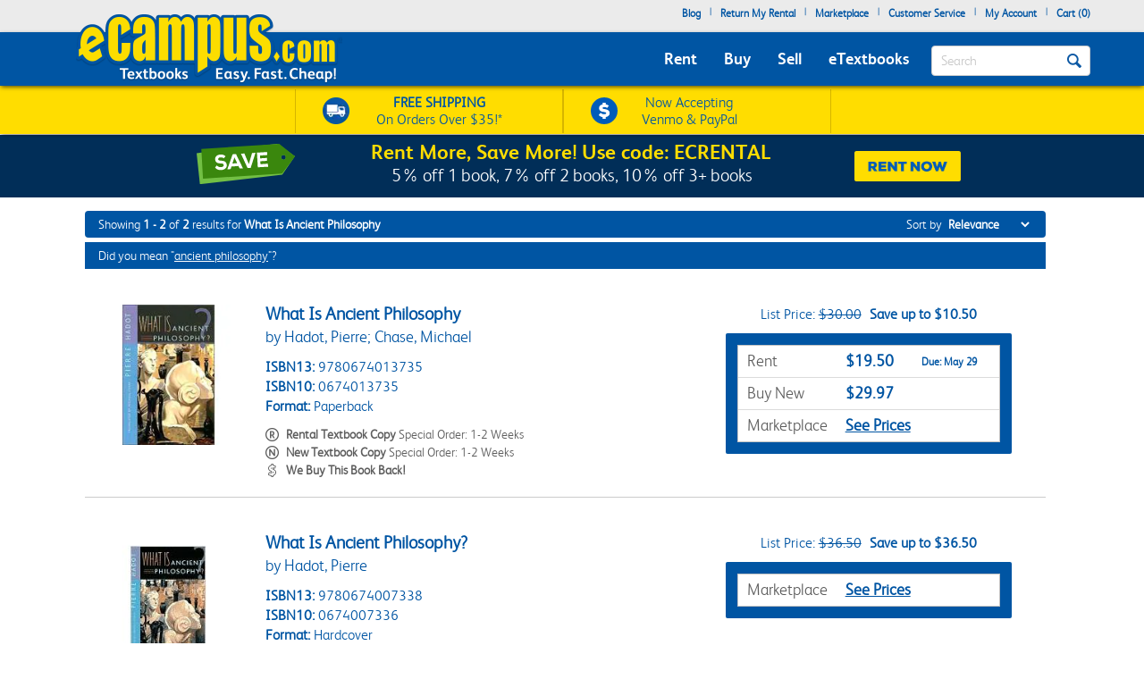

--- FILE ---
content_type: text/html
request_url: https://www.ecampus.com/search-results?terms=What+Is+Ancient+Philosophy
body_size: 16685
content:

<!DOCTYPE HTML PUBLIC "-//W3C//DTD HTML 4.01//EN" "http://www.w3.org/TR/html4/strict.dvd">
<html lang="en">


<head>
	<script type="text/javascript" src="https://www.ecampus.com/resources/24efc69e5f9ab9aee6e866581dbf550645a7906db646d" async ></script><script>
// akam-sw.js install script version 1.3.6
"serviceWorker"in navigator&&"find"in[]&&function(){var e=new Promise(function(e){"complete"===document.readyState||!1?e():(window.addEventListener("load",function(){e()}),setTimeout(function(){"complete"!==document.readyState&&e()},1e4))}),n=window.akamServiceWorkerInvoked,r="1.3.6";if(n)aka3pmLog("akam-setup already invoked");else{window.akamServiceWorkerInvoked=!0,window.aka3pmLog=function(){window.akamServiceWorkerDebug&&console.log.apply(console,arguments)};function o(e){(window.BOOMR_mq=window.BOOMR_mq||[]).push(["addVar",{"sm.sw.s":e,"sm.sw.v":r}])}var i="/akam-sw.js",a=new Map;navigator.serviceWorker.addEventListener("message",function(e){var n,r,o=e.data;if(o.isAka3pm)if(o.command){var i=(n=o.command,(r=a.get(n))&&r.length>0?r.shift():null);i&&i(e.data.response)}else if(o.commandToClient)switch(o.commandToClient){case"enableDebug":window.akamServiceWorkerDebug||(window.akamServiceWorkerDebug=!0,aka3pmLog("Setup script debug enabled via service worker message"),v());break;case"boomerangMQ":o.payload&&(window.BOOMR_mq=window.BOOMR_mq||[]).push(o.payload)}aka3pmLog("akam-sw message: "+JSON.stringify(e.data))});var t=function(e){return new Promise(function(n){var r,o;r=e.command,o=n,a.has(r)||a.set(r,[]),a.get(r).push(o),navigator.serviceWorker.controller&&(e.isAka3pm=!0,navigator.serviceWorker.controller.postMessage(e))})},c=function(e){return t({command:"navTiming",navTiming:e})},s=null,m={},d=function(){var e=i;return s&&(e+="?othersw="+encodeURIComponent(s)),function(e,n){return new Promise(function(r,i){aka3pmLog("Registering service worker with URL: "+e),navigator.serviceWorker.register(e,n).then(function(e){aka3pmLog("ServiceWorker registration successful with scope: ",e.scope),r(e),o(1)}).catch(function(e){aka3pmLog("ServiceWorker registration failed: ",e),o(0),i(e)})})}(e,m)},g=navigator.serviceWorker.__proto__.register;if(navigator.serviceWorker.__proto__.register=function(n,r){return n.includes(i)?g.call(this,n,r):(aka3pmLog("Overriding registration of service worker for: "+n),s=new URL(n,window.location.href),m=r,navigator.serviceWorker.controller?new Promise(function(n,r){var o=navigator.serviceWorker.controller.scriptURL;if(o.includes(i)){var a=encodeURIComponent(s);o.includes(a)?(aka3pmLog("Cancelling registration as we already integrate other SW: "+s),navigator.serviceWorker.getRegistration().then(function(e){n(e)})):e.then(function(){aka3pmLog("Unregistering existing 3pm service worker"),navigator.serviceWorker.getRegistration().then(function(e){e.unregister().then(function(){return d()}).then(function(e){n(e)}).catch(function(e){r(e)})})})}else aka3pmLog("Cancelling registration as we already have akam-sw.js installed"),navigator.serviceWorker.getRegistration().then(function(e){n(e)})}):g.call(this,n,r))},navigator.serviceWorker.controller){var u=navigator.serviceWorker.controller.scriptURL;u.includes("/akam-sw.js")||u.includes("/akam-sw-preprod.js")||u.includes("/threepm-sw.js")||(aka3pmLog("Detected existing service worker. Removing and re-adding inside akam-sw.js"),s=new URL(u,window.location.href),e.then(function(){navigator.serviceWorker.getRegistration().then(function(e){m={scope:e.scope},e.unregister(),d()})}))}else e.then(function(){window.akamServiceWorkerPreprod&&(i="/akam-sw-preprod.js"),d()});if(window.performance){var w=window.performance.timing,l=w.responseEnd-w.responseStart;c(l)}e.then(function(){t({command:"pageLoad"})});var k=!1;function v(){window.akamServiceWorkerDebug&&!k&&(k=!0,aka3pmLog("Initializing debug functions at window scope"),window.aka3pmInjectSwPolicy=function(e){return t({command:"updatePolicy",policy:e})},window.aka3pmDisableInjectedPolicy=function(){return t({command:"disableInjectedPolicy"})},window.aka3pmDeleteInjectedPolicy=function(){return t({command:"deleteInjectedPolicy"})},window.aka3pmGetStateAsync=function(){return t({command:"getState"})},window.aka3pmDumpState=function(){aka3pmGetStateAsync().then(function(e){aka3pmLog(JSON.stringify(e,null,"\t"))})},window.aka3pmInjectTiming=function(e){return c(e)},window.aka3pmUpdatePolicyFromNetwork=function(){return t({command:"pullPolicyFromNetwork"})})}v()}}();</script>
<script type="text/javascript">
        (function (w, o, d) {
            w[o] =
                w[o] ||
                function () {
                    w[o][d].push(arguments);
                };
            w[o][d] = w[o][d] || [];
		})(window, 'Osano', 'data');
    </script>

	
		<script src="https://cmp.osano.com/FklPQPEpjr/e59346a6-86db-423c-97f5-7bdaeebb40f0/osano.js"></script>
	

	<script type="text/javascript">
		if (window.Osano && window.Osano.cm) {
			// get the cookie consent object
			const osanoConsent = window.Osano.cm.getConsent();

			// make sure the cookie consent object always has the current values
			Osano.cm.addEventListener('osano-cm-consent-changed', change => osanoConsent = change);
		}
    </script>

    <meta name="google-site-verification" content="AE6oM7e-4l1B5K_4TLPbmyiFNxWJE4Ne25V3p7A-AoI" />


    <meta charset="UTF-8">


<meta name="viewport" content="width=device-width, initial-scale=1.0, user-scalable=0" /><!--  -->

	

<title>Search What Is Ancient Philosophy | eCampus.com</title>

<link rel="shortcut icon" href="https://simages.ecampus.com/images/new-ecampus/favicon.ico" type="image/x-icon" />
<link rel="apple-touch-icon" href="https://simages.ecampus.com/images/new-ecampus/apple-touch-icon2.png"/>

<!-- start Omniconvert.com code -->
<link rel="dns-prefetch" href="//app.omniconvert.com" />
<script type="text/javascript">window._mktz=window._mktz||[];</script>
<script src="//cdn.omniconvert.com/js/o208d08.js"></script>
<!-- end Omniconvert.com code -->
<!-- Include the Facebook CAPI JavaScript library -->
<script src="https://cdn.jsdelivr.net/npm/fbevents.js"></script>



    <link rel="stylesheet" type="text/css" href="/include/css/bootstrap.min.css?v=jqu2" />
<style>



@font-face {
  font-family: 'FSAlbert';
  font-display: swap;
  src: url('/fonts/fsalbertthin-webfont.eot');
  src: local('??'),
       url('/fonts/fsalbertthin-webfont.eot?') format('eot'),
       url('/fonts/fsalbertthin-webfont.eot?#iefix') format('embedded-opentype'),
	   url('/fonts/fsalbertthin-webfont.woff') format('woff'),
	   url('/fonts/fsalbertthin-webfont.otf') format('opentype'),
       url('/fonts/fsalbertthin-webfont.svg#FSAlbert') format('svg'),
       url('/fonts/fsalbertthin-webfont.ttf') format('truetype');
}
@font-face {
  font-family: 'FSAlbertBold';
  font-display: swap;
  src: url('/fonts/fsalbertbold-webfont.eot'); 
  src: local('??'),
       url('/fonts/fsalbertbold-webfont.eot?') format('eot'),
       url('/fonts/fsalbertbold-webfont.eot?#iefix') format('embedded-opentype'),
	   url('/fonts/fsalbertbold-webfont.woff') format('woff'),
	   url('/fonts/fsalbertbold-webfont.otf') format('opentype'),
       url('/fonts/fsalbertbold-webfont.svg#FSAlbertBold') format('svg'),
       url('/fonts/fsalbertbold-webfont.ttf') format('truetype'); 
}

@font-face {
  font-family: 'FSAlbertLight';
  font-display: swap;
  src: url('/fonts/fsalbertlight-webfont.eot');
  src: local('??'),
       url('/fonts/fsalbertlight-webfont.eot?') format('eot'),
       url('/fonts/fsalbertlight-webfont.eot?#iefix') format('embedded-opentype'), 
	   url('/fonts/fsalbertlight-webfont.woff') format('woff'),
	   url('/fonts/fsalbertlight-webfont.otf') format('opentype'),
       url('/fonts/fsalbertlight-webfont.svg#FSAlbertLight') format('svg'),
       url('/fonts/fsalbertlight-webfont.ttf') format('truetype');
}

@font-face {
  font-family: 'FSAlbertExtraBold';
  font-display: swap;
  src: url('/fonts/fsalbertextrabold-webfont.eot'); 
  src: local('??'),
       url('/fonts/fsalbertextrabold-webfont.eot?') format('eot'),
       url('/fonts/fsalbertextrabold-webfont.eot?#iefix') format('embedded-opentype'),
	   url('/fonts/fsalbertextrabold-webfont.woff') format('woff'),
	   url('/fonts/fsalbertextrabold-webfont.otf') format('opentype'),
       url('/fonts/fsalbertextrabold-webfont.svg#FSAlbertExtraBold') format('svg'),
       url('/fonts/fsalbertextrabold-webfont.ttf') format('truetype');
}

html { font-family: sans-serif; -ms-text-size-adjust: 100%; -webkit-text-size-adjust: 100% }
body { margin: 0 }
article,aside,details,figcaption,figure,footer,header,main,menu,nav,section,summary { display: block; }
a { background-color: transparent; -webkit-text-decoration-skip: objects }
b,strong { font-weight: inherit; font-weight: bolder; }

h1 { margin: .67em 0; }
img { border-style: none; }
button,input,select,textarea { font: inherit; margin: 0; }
button,input { overflow: visible; }
button,select { text-transform: none; }
[type=reset],[type=submit],button,html [type=button] { -webkit-appearance: button; }
textarea { overflow: auto; }
[type=checkbox],[type=radio] { box-sizing: border-box; padding: 0; }
::-webkit-input-placeholder { color: inherit; opacity: .54; }
* { padding: 0; margin: 0; }
img { border: 0; }
a { outline: 0 !important; color: #0055a3; }
body { font-family: FSAlbertLight, arial; font-size: 12px; background: #fff; overflow-x: hidden; }

.rounded-corners { -webkit-border-radius: 4px; -moz-border-radius: 4px; border-radius: 4px; }
.ec-button { outline: none; margin: 0; padding: 8px 10px; -moz-border-radius: 4px; -webkit-border-radius: 4px; border-radius: 4px;-moz-border-radius: 4px; -webkit-border-radius: 4px; border-radius: 4px; cursor: pointer; -webkit-background-clip: padding-box; -moz-box-shadow: rgba(0, 0, 0, 0.4) 0 1px 2px; -webkit-box-shadow: rgba(0, 0, 0, 0) 0 1px 2px; box-shadow: rgba(0, 0, 0, 0) 0 1px 2px;  text-align: center; text-decoration: none; font-size: 14px; font-family: FSAlbertBold, Arial; text-decoration: none !important; }
.ec-button:hover, .ec-button:focus { -moz-box-shadow: none 0 0 0; -webkit-box-shadow: none 0 0 0; box-shadow: none 0 0 0; text-decoration: none; }
.ec-button:active { -moz-box-shadow: none 0 0 0; -webkit-box-shadow: none 0 0 0; box-shadow: none 0 0 0; text-decoration: none; }
.ec-primary-button { border: 1px solid #e88010; border-top-color: #faa10f; border-bottom-color: #e88010; background-color: #faa10f; filter: progid:DXImageTransform.Microsoft.gradient(startColorstr='#faa10f', endColorstr='#e88010'); background: -webkit-gradient(linear, left top, left bottom, from(#faa10f), to(#e88010)); background: -moz-linear-gradient(top, #faa10f, #e88010); color: #141414 !important; }
.ec-primary-button:hover, .ec-primary-button:focus { background: #e88010; filter: progid:DXImageTransform.Microsoft.gradient(startColorstr='#e88010', endColorstr='#faa10f'); background: -webkit-gradient(linear, left top, left bottom, from(#e88010), to(#faa10f)); background: -moz-linear-gradient(top, #e88010, #faa10f); border-bottom-color: #e88010; border-top-color: #e88010; color: #141414; }
.ec-primary-button:active { background: #e88010; filter: progid:DXImageTransform.Microsoft.gradient(startColorstr='#e88010', endColorstr='#faa10f'); background: -webkit-gradient(linear, left top, left bottom, from(#e88010), to(#faa10f)); background: -moz-linear-gradient(top, #e88010, #faa10f); border-bottom-color: #e88010; border-top-color: #e88010; color: #141414; }

.clear { clear: both; }
.h1, h1 { font-size: 30px; }
.topbar .navbar-nav>li { float: left; }
#insidesearch { background-color: #fff; }
.navbar { z-index: 100; }
/*.nav>li { z-index: 100; }*/
.navbar-toggle { margin-top: 15px; margin-bottom: 15px; }
.navbar-default .navbar-nav>li>a { color: #fff; }
.navbar-default .navbar-toggle { border-color: #ddd; background-color: #EBEBEB; }

#header-main {background-color: #EBEBEB; margin-bottom: 6px;}
#header-main .topbar {background-color: #EBEBEB;   }
#header-main .bar { background-color: #0055A3; z-index:10;position:relative; -webkit-box-shadow: 0px 2px 5px -1px rgba(0,0,0,0.75); -moz-box-shadow: 0px 2px 5px -1px rgba(0,0,0,0.75); box-shadow: 0px 2px 5px -1px rgba(0,0,0,0.75); }
#header-main .free-shipping-bar { background-color: #FFDD00; z-index:1; position:relative; text-align:center; color:#0055a3; font-size:14px; padding-top:3px; -webkit-box-shadow: 0px 1px 5px -1px rgba(0,0,0,0.75); -moz-box-shadow: 0px 1px 5px -1px rgba(0,0,0,0.75); box-shadow: 0px 1px 5px -1px rgba(0,0,0,0.75); }
#header-main .free-shipping-bar .promos { text-align: center; overflow: hidden; }
#header-main .free-shipping-bar img { display: inline-block; width: 20px; margin-top: 0px; }
#header-main .free-shipping-bar .image { display: inline-block; margin-right: 10px; }
#header-main .free-shipping-bar .text { display: inline-block; }

#header-main .free-shipping-bar .free-shipping  { overflow: hidden; padding: 2px 0; }
#header-main .free-shipping-bar .sms { overflow: hidden; padding: 2px 0; border-top: 1px solid #D6B500; }

#header-main .free-textbook-giveaway{background-color:#0055A3; color:#fff;height:30px;margin-bottom:-6px;margin-top:-1px;}
#header-main .free-textbook-giveaway img{content:url("https://simages.ecampus.com/images/new-ecampus/responsive/ecampus-giveaway-banner-home-page-update-box-2023.svg"); width: 37px;float: left;position: relative;left: 340px;}
#header-main .free-textbook-giveaway h2{color: #fff;padding-top: 0;text-align: center;margin-top: 3px;margin-bottom: 0;padding-bottom: 0;position: relative;top: -23px;font-size:20px;clear:both;}
#header-main .free-textbook-giveaway a{color:#fff !important;text-decoration:none;}
#header-main .free-textbook-giveaway span{color:#fff !important;text-decoration:underline;}

.navbar-default { background-color: transparent; border-color: transparent; }
.navbar { position: relative; min-height: 50px; margin-bottom: 0px; border: 0px solid transparent; }
#header-main .bar .mainnavlinks li a { font-family: FSAlbertBold; }
#header-main .bar .mainnavlinks li a.selected, #header-main .bar .mainnavlinks li a:hover {text-decoration: underline; }
#header-main .topbar .header-links {min-height: 20px;}
#header-main .topbar .header-links li { padding: 5px 5px; list-style: none;}
#header-main .topbar .header-links li { color:#0055a3; margin: 0; }
#header-main .topbar .header-links li.free-shipping { font-family: FSAlbertBold, Arial; padding: 0em; }
#header-main .topbar .header-links li.free-shipping .free { font-weight: normal; color: #fff000; }
#header-main .topbar .header-links li a,
#header-main .topbar .header-links li a:visited { display: block; padding: 0 0px 6px 0px; text-decoration: none; color: #0055a3; font-weight: bold; }
#header-main .topbar .header-links li a:hover { text-decoration: underline; }
#header-main .topbar .search-uwm { margin-left: 28px; }
#header-main .topbar .cart { float: right; margin-right: 5px; width: 67px; margin-top: 15px; text-align: center; font-family: FSAlbertLight, Arial; }
#header-main .topbar .cart a,
#header-main .topbar .cart a:visited { text-decoration: none; color: #0055a3; }
#header-main .topbar .cart a:hover { text-decoration: underline; }
#header-main .topbar .cart .line { height: 1px; border-top: 1px solid gray; margin: 3px auto; }
#header-main .topbar .uwm-coming-soon { float: right; margin-top: 12px; }
#header-main .referrer-coupon-bar { padding-bottom: 5px; background-color: #0055A3; text-align: center; color: #fff; font-family: FSAlbertLight; font-size: 17px; }
#header-main .referrer-coupon-bar span { color: #fff000; font-family: FSAlbertBold; }
.text-box-inactive { float: left; background-color: #fff; font-family: FSAlbertLight, Arial; text-transform: capitalize; font-size: 15px; color: #0055a3; line-height: 32px; margin-top: 0px; padding: 0px 36px 0px 10px; margin-bottom: 5px; }
#searchbutton { display: inline-block; height: 16px; width: 16px; padding: 0; position: absolute; margin-top: 14px; top: 0; right: 20px; text-indent: -10000px; z-index: 2; background: url(//simages.ecampus.com/images/new-ecampus/responsive/magnifyingGlass16-blue.png) center center no-repeat; border: 0px; }
#searchbuttonMobile { display: inline-block; outline: none;  height: 30px; width: 30px;  padding: 0; position: absolute;  margin-top: 18px;   top: 60px;  right: 22px; text-indent: -10000px;  z-index: 2;  border: 0px;}
.mobilesearchversion { display: block;  width: 100%; height: 42px; color:#0055a3;  background-color: #fff; background-image: none; border: 1px solid transparent; border-bottom: 1px solid #e7e7e7;  border-radius: 0px;  -webkit-box-shadow: none; /* box-shadow: inset 0 1px 1px rgba(0,0,0,.075); */  -webkit-transition: border-color ease-in-out .15s,-webkit-box-shadow ease-in-out .15s; -o-transition: border-color ease-in-out .15s,box-shadow ease-in-out .15s; /* transition: border-color ease-in-out .15s,box-shadow ease-in-out .15s; */ background-color: #fff;  font-family: FSAlbertLight, Arial; text-transform: capitalize;   font-size: 18px; line-height: 32px;  margin-top: 0px;   margin-bottom: -7.5px !important; }

@media (min-width: 480px) {
    #header-main .free-shipping-bar { font-size:16px; overflow: hidden; text-align: center; }
	#header-main .free-shipping-bar .promos { width: 470px; margin: 0 auto; }
	#header-main .free-shipping-bar img { width: 30px; margin-top: 5px; }
	#header-main .free-shipping-bar nobr { display: block; line-height: 15px; padding-bottom: 4px; }
	#header-main .free-shipping-bar .image { float: left; margin-right: 10px; width: 30px; }
	#header-main .free-shipping-bar .text { float: left; width: 175px; }
	#header-main .free-shipping-bar .venmoPaypal{position:relative;right:10px;}
	#header-main .free-shipping-bar .free-shipping { float: left; width: 230px; overflow: hidden; padding: 4px 0 4px 10px; border-left: 1px solid #D6B500;border-right: 1px solid #D6B500;; }
	#header-main .free-shipping-bar .sms { float: left; width: 230px; overflow: hidden; border: 0; padding: 4px 0 4px 10px; border-left: 1px solid #D6B500; border-right: 1px solid #D6B500;  }
}
/*@media only screen and (min-width:480px) and (max-width:767px)
{
	#header-main .free-shipping-bar .free-shipping{position:relative; left:25%;}
}*/
@media(max-width:1023px)
{
	#header-main .free-textbook-giveaway{background-color:#fff; color:#0055A3;height:30px;margin-bottom:-6px;margin-top:-1px;}
	#header-main .free-textbook-giveaway h2{color: #0055A3;padding-top: 0;text-align: center;margin-top: 2px;margin-bottom: 0;padding-bottom: 0;position: relative;top: -23px;font-size:20px;clear:both;}
	#header-main .free-textbook-giveaway img{content:url("https://simages.ecampus.com/images/new-ecampus/responsive/ecampus-giveaway-banner-home-page-update-blue-box-2023.svg");}
	#header-main .free-textbook-giveaway span{color:#0055A3 !important;text-decoration:underline;}
}
@media (max-width: 767px) {
	.main-logo2 {max-width: 200px;}  
	#header-main .bar .logo {position: relative; top: -40px; margin-bottom: -15px;}
	#header-main .bar .mainnavlinks .navbar-nav>li>a { line-height: 32px;}
	#header-main .bar .mainnavlinks li a {border-bottom: 1px solid #DADCDB; }
	#header-main .bar .mainnavlinks li a.selected, #header-main .bar .mainnavlinks li a:hover {color: #fff; background-color: #0E4D9D;}
	#header-main .bar .mainnavlinks .quicklink {background-color: #C2C2C2;}
	#header-main .bar .mainnavlinks .quicklink a {color: #0055a3}
	#header-main .bar .mainnavlinks .quicklink a:hover {background-color: transparent;}
	#header-main .bar .mainnavlinks .dropdown {background-color: #C2C2C2;}
	#header-main .bar .mainnavlinks .dropdown-toggle {background-color: #0E4D9D; border-bottom: 1px solid transparent;}
	#header-main .bar .mainnavlinks .dropdown-menu {padding: 10px; border: 0;}
	#header-main .free-textbook-giveaway img{width: 38px;float: left;position: relative;left: 60px;top:1px;}
}
@media(max-width:750px)
{
	#header-main .free-textbook-giveaway img{left:50px;visibility:hidden;}
}
@media(max-width:680px)
{
	#header-main .free-textbook-giveaway img{left:80px}
}
@media(max-width:640px)
{
	#header-main .free-textbook-giveaway img{left:50px}
}
@media(max-width:600px)
{
	#header-main .free-textbook-giveaway img{left:20px}
}
@media(max-width:560px)
{
	#header-main .free-textbook-giveaway h2{font-size:17px;}
}
@media(max-width:550px)
{
	#header-main .free-textbook-giveaway img{left:0px}
}
@media(max-width:500px)
{
	#header-main .free-textbook-giveaway h2{font-size:14px;padding-left:15px;padding-right:15px;top:-18px;}
	#header-main .free-textbook-giveaway img{top:4px;width:35px;}
}
@media(max-width:430px)
{
	#header-main .free-textbook-giveaway{height:47px;}
	#header-main .free-textbook-giveaway h2{width:350px;margin-left:auto;margin-right:auto;}
}
@media(max-width:420px)
{
	#header-main .free-textbook-giveaway h2{font-size:14px;padding-left:0;padding-right:25px;top:-16px;}
	#header-main .free-textbook-giveaway img{top:4px;width:35px;left:30px;}
}
@media(max-width:400px)
{
	#header-main .free-textbook-giveaway h2{font-size:14px;padding-left:0;padding-right:17px;top:-16px;}
	#header-main .free-textbook-giveaway img{top:4px;width:35px;left:28px;}
}
@media(max-width:376px)
{
	#header-main .free-textbook-giveaway img{top:4px;width:35px;left:25px;}
}
@media(max-width:369px)
{
	#header-main .free-textbook-giveaway img{left:10px;}
	#header-main .free-textbook-giveaway h2{padding-left:5px;padding-right:0;width:315px;}
	
}
@media(max-width:330px)
{
	#header-main .free-textbook-giveaway h2{width:230px;}
}
@media(max-width:320px)
{
	#header-main .free-textbook-giveaway{height:45px;}
}
@media (min-width: 768px) {
    #header-main .free-shipping-bar .promos { width: 620px; margin: 1px auto; }
	#header-main .free-shipping-bar .promos .image { }
	#header-main .free-shipping-bar .free-shipping { width: 300px; overflow: hidden; padding: 4px 30px; border-left: 1px solid #D6B500; border-right:1px solid #d6B500;}
	#header-main .free-shipping-bar .sms { width: 300px; overflow: hidden; border: 0; padding: 4px 30px; border-left: 1px solid #D6B500; border-right: 1px solid #D6B500; }
	#header-main .free-shipping-bar .text { width: 180px; margin: 0; padding: 0; }
	#header-main .free-shipping-bar .text strong { font-family: FSAlbertLight; font-weight: 700; }
	#header-main .free-shipping-bar .venmoPaypal{position:relative;right:20px;}
	#header-main .bar { min-height: 60px; }
	.main-logo2 {max-width: 230px;}    
	#header-main .bar .logo {position: absolute; top: -30px;  }
	#header-main .bar .mainnavlinks  { position: relative; top: 20px; left: -10px; }
	#header-main .bar .mainnavlinks2  { position: relative; top: 10px; left: 20px; } 
	#header-main .bar .mainnavlinks li {float: left; padding: 5px 5px; list-style: none;}
	#header-main .bar .mainnavlinks li.mobile { display: none; }
	#header-main .bar .mainnavlinks li a {font-size: 18px; padding: 5px; color: #fff;}   
	#header-main .free-textbook-giveaway img{width: 38px;float: left;position: relative;left: 65px;top:2px;}
}

@media (min-width: 992px) {
    .main-logo2 {max-width: 1000px; /*normal physical 100% value, large number overwrites previous 230px 'shrinking' */}   
	#header-main .bar .logo {position: relative; top: -40px; margin-bottom: -15px; }
	#header-main .bar .mainnavlinks li {float: left; padding: 5px 10px; list-style: none;}
	#header-main .bar .mainnavlinks li a {font-size: 18px; padding: 5px; color: #fff;}
	.header-checkout .topbar .header-links { min-height: 36px !important; }
	#header-main .free-textbook-giveaway img{left:175px;}
}
@media(min-width:1024px)
{
	#header-main .free-textbook-giveaway img{left: 175px;content:url("https://simages.ecampus.com/images/new-ecampus/responsive/ecampus-giveaway-banner-home-page-update-box-2023.svg"); width: 37px;float: left;}
	
}
@media (min-width: 1200px) {
    #header-main .bar .mainnavlinks li {float: left; padding: 5px 10px; list-style: none;}
	#header-main .bar .mainnavlinks li a {font-size: 18px;  padding: 5px; color: #fff;}
	#header-main .free-textbook-giveaway img{left:275px;}
}
</style>
    <link rel="stylesheet" type="text/css" href="/include/css/mainNew.css?v=jqu2" />


<script>
	window.dataLayer = window.dataLayer || [];
	dataLayer.push({
		"authenticationMethod" : "",
		"login-result" : ""
	});
</script>


	<!-- Google Tag Manager -->
	<script>(function(w,d,s,l,i){w[l]=w[l]||[];w[l].push({'gtm.start':
	new Date().getTime(),event:'gtm.js'});var f=d.getElementsByTagName(s)[0],
	j=d.createElement(s),dl=l!='dataLayer'?'&l='+l:'';j.async=true;j.src=
	'https://www.googletagmanager.com/gtm.js?id='+i+dl;f.parentNode.insertBefore(j,f);
	})(window,document,'script','dataLayer','GTM-N973QN4');</script>
	<!-- End Google Tag Manager -->


<!-- Facebook Pixel Code -->
<script>!function(f,b,e,v,n,t,s){if(f.fbq)return;n=f.fbq=function(){n.callMethod?n.callMethod.apply(n,arguments):n.queue.push(arguments)};if(!f._fbq)f._fbq=n;n.push=n;n.loaded=!0;n.version='2.0';n.queue=[];t=b.createElement(e);t.async=!0;t.src=v;s=b.getElementsByTagName(e)[0];s.parentNode.insertBefore(t,s)}(window, document,'script','https://connect.facebook.net/en_US/fbevents.js');
fbq('init', '1154774987882815');

  fbq('track', 'PageView', {}, {eventID: 'pageview_1768433471000_sz95qsuc7056'});

</script>
<!-- Facebook Pixel Code -->

	<!-- CJ Referrer -->
<script>
		window.dataLayer = window.dataLayer || [];
		window.dataLayer.push({
			
			 firstReferrer: "Direct_Navigation"
			
		});	
</script>


<!-- CJ Affiliate -->



<script type="text/javascript" src="/include/js/general.js?v=scroll4"></script>
<script type="text/javascript" src="/include/js/jquery-3.5.1.min.js"></script>
<script type="text/javascript" src="/include/js/bootstrap.min.js?v=jqu2"></script>
<script type="text/javascript" src="/include/js/tealeaf.sdk.js"></script>
<script type="text/javascript" src="/include/js/magnific.js?v=jqu2"></script>
<script type="text/javascript" src=" /include/js/Sign_In_functions.js"></script>


<!-- include virtual="/include/OmnitureHeader.asp" -->

<meta name="description" content="Search our wide selection of cheap textbooks at eCampus.com. Shipping is free on orders over $35."><meta name="robots" content="noindex,follow"/> 
	<meta property="fb:page_id" content="31389755742" />
	<meta property="og:title" content="Search What Is Ancient Philosophy | eCampus.com" />
	<meta property="og:type" content="website" />
	<meta property="og:image" content="https://simages.ecampus.com/images/branding/ecampus-logo-standard_e_300x300.png" />
	<meta property="og:url" content="https://www.ecampus.com/search-results?terms=What+Is+Ancient+Philosophy" />
	<meta property="og:description" content="Search our wide selection of cheap textbooks at eCampus.com. Shipping is free on orders over $35." />
	<meta property="og:site_name" content="eCampus.com" />
	<meta property="fb:admins" content="100000910723732" />

<script>
var shareasaleSSCID=shareasaleGetParameterByName("sscid");function shareasaleSetCookie(e,a,r,s,t){if(e&&a){var o,n=s?"; path="+s:"",i=t?"; domain="+t:"",l="";r&&((o=new Date).setTime(o.getTime()+r),l="; expires="+o.toUTCString()),document.cookie=e+"="+a+l+n+i}}function shareasaleGetParameterByName(e,a){a||(a=window.location.href),e=e.replace(/[\[\]]/g,"\\$&");var r=new RegExp("[?&]"+e+"(=([^&#]*)|&|#|$)").exec(a);return r?r[2]?decodeURIComponent(r[2].replace(/\+/g," ")):"":null}shareasaleSSCID&&shareasaleSetCookie("shareasaleSSCID",shareasaleSSCID,94670778e4,"/");
</script>




<script type="text/javascript">
    s.prop1 = 'What Is Ancient Philosophy';
    s.pageName = 'search-results';
</script>






<script>(window.BOOMR_mq=window.BOOMR_mq||[]).push(["addVar",{"rua.upush":"true","rua.cpush":"true","rua.upre":"true","rua.cpre":"true","rua.uprl":"false","rua.cprl":"false","rua.cprf":"false","rua.trans":"SJ-1bedecb2-4467-4ae4-b398-b046088ca204","rua.cook":"false","rua.ims":"false","rua.ufprl":"false","rua.cfprl":"true","rua.isuxp":"false","rua.texp":"norulematch","rua.ceh":"false","rua.ueh":"false","rua.ieh.st":"0"}]);</script>
                              <script>!function(a){var e="https://s.go-mpulse.net/boomerang/",t="addEventListener";if("False"=="True")a.BOOMR_config=a.BOOMR_config||{},a.BOOMR_config.PageParams=a.BOOMR_config.PageParams||{},a.BOOMR_config.PageParams.pci=!0,e="https://s2.go-mpulse.net/boomerang/";if(window.BOOMR_API_key="CGR8P-XKGKH-6NBTT-T9WCA-DQ76G",function(){function n(e){a.BOOMR_onload=e&&e.timeStamp||(new Date).getTime()}if(!a.BOOMR||!a.BOOMR.version&&!a.BOOMR.snippetExecuted){a.BOOMR=a.BOOMR||{},a.BOOMR.snippetExecuted=!0;var i,_,o,r=document.createElement("iframe");if(a[t])a[t]("load",n,!1);else if(a.attachEvent)a.attachEvent("onload",n);r.src="javascript:void(0)",r.title="",r.role="presentation",(r.frameElement||r).style.cssText="width:0;height:0;border:0;display:none;",o=document.getElementsByTagName("script")[0],o.parentNode.insertBefore(r,o);try{_=r.contentWindow.document}catch(O){i=document.domain,r.src="javascript:var d=document.open();d.domain='"+i+"';void(0);",_=r.contentWindow.document}_.open()._l=function(){var a=this.createElement("script");if(i)this.domain=i;a.id="boomr-if-as",a.src=e+"CGR8P-XKGKH-6NBTT-T9WCA-DQ76G",BOOMR_lstart=(new Date).getTime(),this.body.appendChild(a)},_.write("<bo"+'dy onload="document._l();">'),_.close()}}(),"".length>0)if(a&&"performance"in a&&a.performance&&"function"==typeof a.performance.setResourceTimingBufferSize)a.performance.setResourceTimingBufferSize();!function(){if(BOOMR=a.BOOMR||{},BOOMR.plugins=BOOMR.plugins||{},!BOOMR.plugins.AK){var e="true"=="true"?1:0,t="",n="amhikryx3ibnq2linwhq-f-87734aacb-clientnsv4-s.akamaihd.net",i="false"=="true"?2:1,_={"ak.v":"39","ak.cp":"399508","ak.ai":parseInt("250531",10),"ak.ol":"0","ak.cr":10,"ak.ipv":4,"ak.proto":"h2","ak.rid":"a3ed5484","ak.r":47394,"ak.a2":e,"ak.m":"b","ak.n":"essl","ak.bpcip":"3.14.133.0","ak.cport":38530,"ak.gh":"23.33.84.207","ak.quicv":"","ak.tlsv":"tls1.3","ak.0rtt":"","ak.0rtt.ed":"","ak.csrc":"-","ak.acc":"","ak.t":"1768451471","ak.ak":"hOBiQwZUYzCg5VSAfCLimQ==d0NOIwYl9Z9wE2F45JMFbk+bYF8IbZwk0S7Bkvhw/OiqKCfgIHuLKZ8ZMCUMaRzK4gE6CGKgePF7JeQvL/AoDqtjqDxEeXkts+sWlDBLf1276juME0b81SU3XKmmrXTqm1PgPz96QuhMu37Wm8wQyRDQcdHKScWg5RBJ+wylWKPXDoivzHIKS+j9M7a9FRz5P93MLF7POd/5i+FJOSD+zQRyrwGCe32iAvo/stGri88uIwO4ASKMIyANl6ADZzpjXrIKbELEwoLbdiKd2Ye3KfB2k9TJZD8kDJRMztyVlY4dCafCfLDylopjc5pJEhqvOHYlj98TVSo+HpYy/VOXnrSMaxbSWjAKoaS2BMtY90cfNo6UzCrMlxHs6V8P89s/Az3xpXE7C0DDI0M/NuLoJbmy3vHotvzZKuOGixKt6IA=","ak.pv":"28","ak.dpoabenc":"","ak.tf":i};if(""!==t)_["ak.ruds"]=t;var o={i:!1,av:function(e){var t="http.initiator";if(e&&(!e[t]||"spa_hard"===e[t]))_["ak.feo"]=void 0!==a.aFeoApplied?1:0,BOOMR.addVar(_)},rv:function(){var a=["ak.bpcip","ak.cport","ak.cr","ak.csrc","ak.gh","ak.ipv","ak.m","ak.n","ak.ol","ak.proto","ak.quicv","ak.tlsv","ak.0rtt","ak.0rtt.ed","ak.r","ak.acc","ak.t","ak.tf"];BOOMR.removeVar(a)}};BOOMR.plugins.AK={akVars:_,akDNSPreFetchDomain:n,init:function(){if(!o.i){var a=BOOMR.subscribe;a("before_beacon",o.av,null,null),a("onbeacon",o.rv,null,null),o.i=!0}return this},is_complete:function(){return!0}}}}()}(window);</script></head>

<body>
	


   <noscript>

        <style type="text/css" media="all">
        #marketplace, .navbar, .container, .container-fluid, #media, #category, #ewards, #careers, .blueHeroSearchContainer, #photoHeroBanner, #etextbooks-page-2015, .slider-arrow, #books-page-2015, #my-account-wrapper-2015 {display:none;}
        .noscriptmsg p, .noscriptmsg h1 {color: #000;}
        body {background-color: #ccc !important; font-size: 14px; }
        </style>

    <div class="noscriptmsg">
        <p>&nbsp;</p>
        <p> <a href="/" class="text-center"><img src="https://simages.ecampus.com/images/new-ecampus/responsive/eCampus.comNavLogo_298x86.png" class="center-block img-responsive" alt="eCampus.com Logo" /></a></p>
      
      
        <p  class="text-center"> We're sorry, but eCampus.com doesn't work properly without JavaScript.</p>
        <p  class="text-center">Either your device does not support JavaScript or you do not have JavaScript enabled.</p>
        <p>&nbsp;</p>
        <p class="text-center"><a href="http://enable-javascript.com/" target="_blank">How to enable JavaScript in your browser.</a></p>
        <p>&nbsp;</p>
        <p  class="bold text-center">Need help? Call 1-855-252-4222 </p>
        <p>&nbsp;</p>
       
        <p>&nbsp;</p>
    </div>




    </noscript>




<!-- Facebook Pixel Code -->

<!-- End Facebook Pixel Code -->



<nav class="navbar navbar-default">
    <div id="header-main">
        <div class="topbar">
             <div class="container">
                <ul class="header-links nav navbar-nav navbar-right">
                    <li class="hidden-xs"><a href="https://www.ecampus.com/Blog">Blog</a></li>	
                    <li class="divider hidden-xs"> | </li>
                    <li class="hidden-xs"><a href="https://www.ecampus.com/sign-in?ltype=rent">Return My Rental</a></li>
                    <li class="divider hidden-xs"> | </li>
                    <li class="hidden-xs"><a href="https://www.ecampus.com/mp">Marketplace</a></li>
                    <li class="divider hidden-xs"> | </li>
                    <li class="hidden-xs"><a href="https://www.ecampus.com/help/help-desk">Customer Service</a></li>
                    <li class="divider hidden-xs"> | </li>
					<li class="hidden-xs"><a href="https://www.ecampus.com/sign-in?ltype=m" rel="nofollow">
						
						My Account
						
						</a>
					</li> 
					
					
					
					<li class="divider hidden-xs"> | </li>
                    
                    
                        <li class="hidden-xs">
				            <a href="https://www.ecampus.com/shoppingcart" rel="nofollow">Cart (<span id="cart-item-count">0</span>)</a>
				        </li>                       
				        
                        
				</ul>
			</div>
		</div>
        
        <div class="bar">
            <div class="container">
                <!-- Brand -->
                <div class="navbar-header">
					<button type="button" class="navbar-toggle collapsed" data-toggle="collapse" data-target="#navbar-collapse-1" aria-expanded="true">
						<span class="sr-only">Toggle navigation</span>
						<span class="icon-bar"></span>
						<span class="icon-bar"></span>
						<span class="icon-bar"></span>
					</button>
                <div class="logo navbar-brand">
	                
	                <a href="/"><img src="https://simages.ecampus.com/images/new-ecampus/responsive/eCampus.comNavLogo_298x86.png" class="main-logo2 img-responsive" alt="eCampus.com Logo" /></a>
	                
                </div>
			</div>

                
               <!-- <div class="visible-xs">
				    <a role="button" data-toggle="collapse" href="#collapseSearch" aria-expanded="true" aria-controls="collapseSearch">
                    <img src="https://simages.ecampus.com/images/new-ecampus/responsive/magnifyingGlass.png" alt="Search" id="searchengineicon" /></a>
                </div>-->
                
                
                
              
                <!-- removed class = collapse -->
                <div class="nav navbar-nav hidden-sm hidden-md hidden-lg" id="insidesearch">
				
                <!--<ul class="nav navbar-nav" id="insidesearch">
					    <li>
                            <form name="frmSearch" id="Form3" method="get" action="/search-results.asp">
                                <label class="sr-only" for="luise_search_tb">Search</label>
                                <input class="text-box-inactive  form-control mobilesearchversion" type="text" id="luise_search_tb" onfocus="javascript:if(this.value=='Search') { this.value=''; this.className='form-control mobilesearchversion'; }" onblur="javascript:if(this.value=='') { this.value='Search'; }" value="Search" name="terms" />
                            </form>
                           
					    </li>           
				    </ul>-->

                            <form name="frmSearch" id="frmSearch" method="get" action="/search-results">
                                <label class="sr-only" for="luise_search_tb_mobile">Search</label>
                                <input class="text-box-inactive  form-control mobilesearchversion" type="text" id="luise_search_tb_mobile" placeholder="Search" name="terms" />
                                <!--<input value="Search" id="searchbuttonMobile" type="submit" />-->
                                <input type="image" id="searchbuttonMobile" name="image" src="https://simages.ecampus.com/images/new-ecampus/responsive/Magnifying-Glass-Icon-60x60.png" width="30" height="30" onclick="return performSearch('luise_search_tb_mobile');" alt="Search Button Icon" />

                            </form>

			    </div>
              
                
            <!-- content for toggling -->
            <div class="collapse navbar-collapse" id="navbar-collapse-1">
				<div class="mainnavlinks mainnavlinks2">
					<ul class="nav navbar-nav navbar-right"> 
                          
                     <li class="hidden-sm hidden-md hidden-lg">
                        <a href="https://www.ecampus.com/shoppingcart" rel="nofollow">Cart (<span id="cart-item-count-mobile">0</span>)</a>
					</li>
                    
                      			                
						<li onclick="document.location='https://www.ecampus.com/textbook-rental';"><a href="https://www.ecampus.com/textbook-rental" class=""><span class="rent-buy-sell">Rent </span></a></li>
                        <li onclick="document.location='https://www.ecampus.com/cheap-textbooks';"><a href="https://www.ecampus.com/cheap-textbooks" class=""><span class="rent-buy-sell">Buy </span></a></li>
			            <li onclick="document.location='https://www.ecampus.com/sell-textbooks';"><a href="https://www.ecampus.com/sell-textbooks" class=""><span class="rent-buy-sell">Sell </span></a></li>
			            <li onclick="document.location='https://www.ecampus.com/etextbooks';"><a href="https://www.ecampus.com/etextbooks" class="">eTextbooks</a></li>
                        <li onclick="document.location='https://www.ecampus.com/sign-in?ltype=m';" class="mobile">
							<a href="https://www.ecampus.com/sign-in?ltype=m" rel="nofollow">
							
								Sign In To My Account
							
							</a>
						</li>

                        <li class="visible-xs dropdown keep-open">
							<a href="#" class="dropdown-toggle" data-toggle="dropdown" role="button" aria-haspopup="true" aria-expanded="true">Quick Links<span class="caret"></span></a>
                            <ul class="dropdown-menu">

                                <li class="visible-xs quicklink"><a href="https://www.ecampus.com/Blog">Blog</a></li>
								<li class="visible-xs quicklink"><a href="https://www.ecampus.com/sign-in?ltype=rent">Return My Rental</a></li>
                                <li class="visible-xs quicklink"><a href="https://www.ecampus.com/mp">Marketplace</a></li>
                                <li class="visible-xs quicklink"><a href="https://www.ecampus.com/help/help-desk">Customer Service</a></li>
			                    
			                    
			                    
                            </ul>
						</li>

                        <li class="hidden-xs">
                            <form name="frmSearch" id="frmSearch" method="get" action="/search-results">
                                <label class="sr-only" for="luise_search_tb">Search</label>
                                <input class="text-box-inactive form-control" type="text" id="luise_search_tb" placeholder="Search" name="terms" />
                                <input value="Search" id="searchbutton" type="submit" onclick="return performSearch('luise_search_tb');" />
                            </form>
                          
						</li>
					</ul>
				</div>
			</div><!-- /.navbar-collapse -->
		    </div>
        </div><!-- /.bar -->
        
            <div class="free-shipping-bar">
                <div class="promos">
                    <a href="/free-shipping">
                    <div class="free-shipping">
                        <div class="image"><img src="https://simages.ecampus.com/images/new-ecampus/responsive/truck-30x30.png" alt="Free Shipping Icon" /></div>
                        <div class="text">
                            
                                <strong>FREE SHIPPING</strong> <nobr>On Orders Over $35!*</nobr></div>
                            
                    </div>
                </a>
                    <div class="sms">
                        <div class="image"><img src="https://simages.ecampus.com/images/new-ecampus/responsive/ecampus-venmo-paypal-home-page-update-money-icon-2023.svg" alt="SMS Coupon Icon" /></div>
                        <div class="text venmoPaypal">Now Accepting <nobr>Venmo & PayPal</nobr></div>
                    </div>
                </div>
            
            </div><!-- /.free-shipping-bar -->
        
	</div><!-- end of header-main -->
</nav>
 <a href="javascript:void(0);" id="scroll" title="Scroll to Top" style="display: none;">Top</a>

<!--<div class="header-alert" style="background-color: #0055A3; ">
	<p style="text-align: center; margin:0;"><span style="font-size: 18pt; color: #ffffff;text-decoration: underline;"><strong><a href="/covid-19" target="_blank" style="color: #ffffff;">IMPORTANT COVID-19 UPDATES</a></strong></span></p>
</div>-->

	 <div class="blueBoxMobile" >
				 <div class="container">
					 <div class="row">
						 <img alt="did-you-know?" class="didyouknow" />
						 <a href="/textbook-rental"><img alt="rent-now" class="rentnow" /></a>
						 <h2>Rent More, Save More! Use code: ECRENTAL</h2>
						
					 </div>
				 </div>
			 </div>
		<div id="photoHeroBanner">
    <div class="blueBox" ">
				 <div class="container">
					 <div class="row">
						 <img alt="did-you-know?" class="didyouknow" />
						 <a href="/textbook-rental"><img alt="rent-now" class="rentnow" /></a>
						 <h2>Rent More, Save More! Use code: ECRENTAL</h2>
						 <h3>5% off 1 book, 7% off 2 books, 10% off 3+ books</h3>
						 
					 </div>
				 </div>
			 </div>
</div>

	<div id="search-results-wrapper" class="container">
     
		<div class="search-results-content">
            
            

			<div class="results-header row">
				<div class="col-xs-12 col-sm-6">
				    
					<div class="text">Showing <strong>1 - 2</strong> of <strong>2</strong>  results for <strong>What Is Ancient Philosophy</strong></div>
				</div>
				<div class="sort col-xs-12 col-sm-6">
					
					Sort by&nbsp;<select name="ddlSort" id="ddlSort" onchange="document.location = this.value;">
					<option value="/s-/search-results/t-What+Is+Ancient+Philosophy/dym=1&site=1&hide=c1%3d1&pn=%2fs-%7eseo%7e%2fsearch-results%2ft-%7eterms%7e%2f%7eqs%7e&pl=10&count=10&nav=1&bc=1&ss=1&dsb=ao&sl=1&shsch=0&sort=fs,b,sd"  selected>Relevance</option><option value="/s-/search-results/t-What+Is+Ancient+Philosophy/dym=1&site=1&hide=c1%3d1&pn=%2fs-%7eseo%7e%2fsearch-results%2ft-%7eterms%7e%2f%7eqs%7e&pl=10&count=10&nav=1&bc=1&ss=1&dsb=ao&sl=1&shsch=0&sort=vd,sd" >Popularity</option><option value="/s-/search-results/t-What+Is+Ancient+Philosophy/dym=1&site=1&hide=c1%3d1&pn=%2fs-%7eseo%7e%2fsearch-results%2ft-%7eterms%7e%2f%7eqs%7e&pl=10&count=10&nav=1&bc=1&ss=1&dsb=ao&sl=1&shsch=0&sort=newd,vd,sd" >Newest Items</option>
					</select>
					
				</div>
			</div>

			
			<div class="did-you-mean row"><div class="col-xs-12">Did you mean &quot;<a href="https://www.ecampus.com/s-/search-results/t-ancient+philosophy/sort=fs,b,sd&dym=1&site=1&hide=c1%3d1&pn=%2fs-%7eseo%7e%2fsearch-results%2ft-%7eterms%7e%2f%7eqs%7e&pl=10&count=10&nav=1&bc=1&ss=1&dsb=ao&sl=1&shsch=0">ancient philosophy</a>&quot;?</div></div>
			
				<ul class="results">
				
					<li class="row">
					
						<div class="detail col-sm-12 col-md-8 col-lg-8">
							<div class="row">
								<div class="image col-xs-12 col-sm-3">
								    <div><a href="/what-ancient-philosophy-hadot-pierre-chase/bk/9780674013735&pos=1" rel="nofollow"><img class="img-responsive center-block" src="https://simages.ecampus.com/images/d/3/735/9780674013735.jpg" alt="What Is Ancient Philosophy" onerror="this.src='https://simages.ecampus.com/images/no_image_d.gif'" border="0"></a></div>
								    
								</div>
								<div class="col-xs-12 col-sm-9">
									<div class="details">
										<h1><a href="/what-ancient-philosophy-hadot-pierre-chase/bk/9780674013735&pos=1">What Is Ancient Philosophy</a></h1>
								    
										
											<p class="author">by Hadot, Pierre; Chase, Michael</p>
											
									
											<ul>
												<li><strong>ISBN13:</strong> 9780674013735</li>
												<li><strong>ISBN10:</strong> 0674013735</li>
												
												
												<li><strong>Format:</strong> Paperback</li>
												
											</ul>
										
											<ul class="extras">
                                                
												<li class="row">
													<img class="col-xs-2" src="https://simages.ecampus.com/images/new-ecampus/responsive/outlined-icon-rental.png" alt="Rental Copy Icon">
													<span class="col-xs-10"><strong>Rental Textbook Copy</strong> Special Order: 1-2 Weeks</span>
												</li>
												
												<li class="row">
													<img class="col-xs-2" src="https://simages.ecampus.com/images/new-ecampus/responsive/outlined-icon-new.png" alt="New Copy Icon">
													<span class="col-xs-10"><strong>New Textbook Copy</strong> Special Order: 1-2 Weeks</span>
												</li>
												
												<li class="row">
													<img class="col-xs-2" src="https://simages.ecampus.com/images/new-ecampus/responsive/outlined-icon-dollarsign.png" alt="Buyback Icon">
													<span class="col-xs-10"><strong>We Buy This Book Back!</strong></span>
												</li>
												
											</ul>
										
									</div>
								</div>
							</div>
						</div>
						
						<div class="price-options col-sm-12 col-md-4 col-lg-4">
							<div class="pricing-box">
								
									<div class="row list-price">
										<span>List Price: <strike>$30.00</strike></span>
										
										
										<span class="save">Save up to $10.50</span>
										
									</div>
									
                                    <div class="ul-border">
									<ul>
									
										
										<!--<li class="row" onclick="AddToCart('9780674013735', 'W', 'RT130DAYS', 1);">-->
										<li class="row" onclick="document.location='/what-ancient-philosophy-hadot-pierre-chase/bk/9780674013735&pos=1&type=r';" id="clickR_9780674013735">
											<div class="caption">Rent</div>
											<div class="price">$19.50</div>
                                            <div class="due">Due: May&nbsp;29</div>
										</li>
	   									
										<li class="row" onclick="AddToCart('9780674013735', 'N', '', 1);" id="clickN_9780674013735">
												<div class="caption">Buy New</div>
												<div class="price">$29.97</div>
										</li>
	   									
	   									<li class="row" onclick="document.location='/marketplace/9780674013735&pos=1';" id="clickMP_9780674013735">
												<div class="caption">Marketplace</div>
												<div class="price see-prices">See Prices</div>
										</li>
																			
									</ul>
									</div>
									
							</div>
						</div> 
						
						
					</li>
				
					<li class="row">
					
						<div class="detail col-sm-12 col-md-8 col-lg-8">
							<div class="row">
								<div class="image col-xs-12 col-sm-3">
								    <div><a href="/what-ancient-philosophy-hadot-pierre/bk/9780674007338&pos=2" rel="nofollow"><img class="img-responsive center-block" src="https://simages.ecampus.com/images/d/7/338/9780674007338.jpg" alt="What Is Ancient Philosophy?" onerror="this.src='https://simages.ecampus.com/images/no_image_d.gif'" border="0"></a></div>
								    
								</div>
								<div class="col-xs-12 col-sm-9">
									<div class="details">
										<h1><a href="/what-ancient-philosophy-hadot-pierre/bk/9780674007338&pos=2">What Is Ancient Philosophy?</a></h1>
								    
										
											<p class="author">by Hadot, Pierre</p>
											
									
											<ul>
												<li><strong>ISBN13:</strong> 9780674007338</li>
												<li><strong>ISBN10:</strong> 0674007336</li>
												
												
												<li><strong>Format:</strong> Hardcover</li>
												
											</ul>
										
											<ul class="extras">
                                                
											</ul>
										
									</div>
								</div>
							</div>
						</div>
						
						<div class="price-options col-sm-12 col-md-4 col-lg-4">
							<div class="pricing-box">
								
									<div class="row list-price">
										<span>List Price: <strike>$36.50</strike></span>
										
										
										<span class="save">Save up to $36.50</span>
										
									</div>
									
                                    <div class="ul-border">
									<ul>
									
										
	   									<li class="row" onclick="document.location='/marketplace/9780674007338&pos=2';" id="clickMP_9780674007338">
												<div class="caption">Marketplace</div>
												<div class="price see-prices">See Prices</div>
										</li>
																			
									</ul>
									</div>
									
							</div>
						</div> 
						
						
					</li>
				
				</ul>
			

			<div class="pagination-wrapper">
				<div class="pagination center-block">
					<ul>
						<li class="previous-off">&lt;&lt; Previous</li><li class="active">1</li><li class="next-off">Next &gt;&gt;</li>
					</ul>
					<div class="clear"></div>
				</div>
				<div class="clear"></div>
			</div>
			
		</div>
		
	</div>
	
	<div id="boost-popup" class="mfp-checkout-boost-popup magnific-popup zoom-anim-dialog mfp-hide">
		<div id="boost-popup-loading" class="loading" style="display:none;">
	<div class="ec-wait-simple ec-wait-simple-40"><div class="preloader"></div></div>
	</div>
		<div id="boost-popup-failed" class="ajax-failed" style="display:none;">We are currently experiencing difficulties. Please try again later.</div>
		<div id="boost-popup-placeholder" style="display:none;"></div>
	</div>
	
	<script type="text/javascript">
        // For magnific popup
        $(".magnific-trigger-boost").on('click', function () {
            var isbn = $(this).attr("data-isbn");

            $("#boost-popup-placeholder").html("");

            setTimeout(function () {
                magnificLoadContent("/include/boost-stats?isbn=" + isbn, "GET", "", true, $("#boost-popup-placeholder"), $("#boost-popup-loading"), $("#boost-popup-failed"), null, "", 30000, false, false, boost_popup_load_done, null, null);
            }, 200);
        });

        function boost_popup_load_done() {
            $("#boost-popup-placeholder").height(0);
            $("#boost-popup-placeholder").show();
            $("#boost-popup-placeholder").animate({ height: $("#boost-popup-page").height() }, 300, function () {
                $("#boost-popup-placeholder").height("auto");
            });
        }

        function AddToCart(isbnupc, newused, rental_term, search_result_number) {
            if (newused == "Q" || newused == "W")
                document.location = "/shoppingcart?action=add&item=" + isbnupc + "&newused=" + newused + "&term=" + rental_term + "&pos=" + search_result_number;
            else
                document.location = "/shoppingcart?action=add&item=" + isbnupc + "&newused=" + newused + "&pos=" + search_result_number;
        }

        function showEbookTrialDetails(isbn) {
            $(".ebook-trial .detail-" + isbn).slideToggle(200);
        }

        function applyCoupon() {
            loadContent("/include/apply-coupon", "GET", "coupon=EJE4MD5", "apply-coupon", "apply-coupon-loading", "apply-coupon-failed", '', 30000, false, null, null, null);
        }
    </script>


<!-- CJ Affiliate -->
	<script>
window.dataLayer = window.dataLayer || [];
window.dataLayer.push({
 
		PageType: "searchResults",
        searchQuery: "What Is Ancient Philosophy"

});	
</script>



	</div> <div id="outterfooter">
    <div id="footer">
        <div  class="container">
            <div id="footer-wrapper">
	            <div class="row">
	                <div class="footer-links footerimages col-xs-2 col-sm-2">
			             <a target="_blank" href="https://www.trustedsite.com/verify?host=www.ecampus.com" rel="nofollow"><img src="https://cdn.ywxi.net/meter/ecampus.com/205.svg?ts=1628706556859&l=en-US" alt="Trusted Site Certified Badge"  /></a> <br />
			            <a href="https://www.bbb.org/us/ky/lexington/profile/textbooks/ecampuscom-0402-14005012" rel="nofollow" target="_blank"><img src="https://simages.ecampus.com/images/new-ecampus/responsive/bbb-accredited.png" alt="BBB Accredited Business Badge" /></a>
                    </div>
	                <div class="footer-links col-xs-2 col-sm-2 decrease15-10LeftColPad decrease15-10RightColPad">
			            <ul>
                            <li><a href="/about-us">About Us</a></li>
							<li><a href="/accessibility">Accessibility</a></li>
				            <li><a target="_blank" href="/affiliate-program" rel="nofollow">Affiliate Program</a></li>
							<li><a href="/influencer">Influencer Program</a></li>
                            <li><a href="/brand-assets">Brand Assets</a></li>
                            <!--<li><a href="/category">Browse Categories</a></li>-->
			            </ul>
		            </div>

	                <div class="footer-links col-xs-2 col-sm-2 decrease15-10LeftColPad decrease15-10RightColPad">
			            <ul>
				            <li><a href="/bulk-books">Bulk Orders</a></li>
				            <li><a href="https://abookcompany.easyapply.co/" target="_blank">Careers</a></li>
                            <li><a href="/Blog">Blog</a></li>
				            <li><a href="/ecampus-coupons">Coupons</a></li>
				            <li><a href="/ecampus-ewards">eWards</a></li>
			            </ul>
		            </div>
	                <div class="footer-links col-xs-2 col-sm-2 decrease15-10LeftColPad decrease15-10RightColPad">
			            <ul>
				            <li><a href="/ecampus-gift-certificates">Gift Cards</a></li>
				            <li><a href="/help/help-desk">Help Desk</a></li>
							<li><a href="/isbn-lookup">ISBN Lookup</a></li>
				            <li><a href="/mp/">Marketplace</a></li>
				           <!-- <li><a href="/media">Media</a></li>-->
							
			            </ul>
		            </div>
	                <div class="footer-links col-xs-2 col-sm-2 decrease15-10LeftColPad decrease15-10RightColPad">
			            <ul>
                            <li><a href="/press">Press</a></li>
							<li><a href="/price-match">Price Match</a></li>
				            <li><a href="/help/privacy-policy">Privacy Policy</a></li>
							<li><a href="#" onclick="Osano.cm.showDrawer('osano-cm-dom-info-dialog-open')">Cookie Settings</a></li>
                            <li><a href="/sitemap">Site Map</a></li>
				            <li><a href="/help/terms-and-conditions">Terms &amp; Conditions</a></li>
				            <li><a href="https://ecampushighered.com" target="_blank" rel="nofollow">Online Bookstores</a></li>
			            </ul>
		            </div>
                    <div class="footer-links col-xs-2 col-sm-2  decrease15-10LeftColPad decrease15-10RightColPad socialcell">
                        <ul class="sociallinks"> 
                            <li class="facebookicon"><a href="https://www.facebook.com/ecampusdotcom" target="_blank"><span class="sr-only">Facebook</span></a></li>
                            <li class="twittericon"><a href="https://twitter.com/eCampusdotcom" target="_blank"><span class="sr-only">Twitter</span></a></li>
                            
                           <li class="tiktokIcon"><a href=" https://www.tiktok.com/@ecampusdotcom" target="_blank"><span class="sr-only">TikTok</span></a></li>
							<li class="instagramicon"><a href="https://www.instagram.com/ecampusdotcom/" target="_blank"><span class="sr-only">Instagram</span></a></li>
							 <li class="ecampusblogicon"><a href="/blog" target="_blank"><span class="sr-only">eCampus Blog</span></a></li>
							<li class="linkedInIcon"><a href=" https://www.linkedin.com/company/ecampus-com" target="_blank"><span class="sr-only">LinkedIn</span></a></li>
                        </ul>
                     </div>

                </div>
            </div>
	
            <div id="footer-bottom">
		        <ul>
				        <li><img src="https://simages.ecampus.com/images/new-ecampus/visa.png" alt="Visa Icon" /></li>
				        <li><img src="https://simages.ecampus.com/images/new-ecampus/discover.png" alt="Discover Card Icon" /></li>
				        <li><img src="https://simages.ecampus.com/images/new-ecampus/master-card.png" alt="Master Card Icon" /></li>
				        <li><img src="https://simages.ecampus.com/images/new-ecampus/american-express.png" alt="American Express Icon" /></li>
				        
				        <li><img src="https://simages.ecampus.com/images/new-ecampus/paypal-credit.png" alt="PayPal Credit Icon" /></li>
				        
				        <li><img src="https://simages.ecampus.com/images/new-ecampus/paypal.png" alt="PayPal Icon" /></li>
				        
			        </ul>
		        <p><a href="/help/help-desk#cs">Need Help?</a>&nbsp;&nbsp;&nbsp; Copyright &copy; 1999-2026</p>
	        </div>

        </div>
    </div>
</div>




<script type="text/javascript">
    // functions makes sure the 2nd 'MyAccount Section' menu closes in case it is open when/if the very top menu is clicked on to be open
    // for mobile
    $(function () {
        $('#header-main .navbar-toggle').on('click', function () {
            if ($("#myaccountheader .navbar-nav").is(":visible")) {
                $("#myaccountheader .navbar-toggle").trigger("click");
            }
        });

        // for mobile links that go to anchored parts of page(s), if user is on that page, we need to close the menu after link to anchored part was clicked inside that menu 
        $('#myaccountheader .anchorcalls').on('click', function () {
            $("#bs-example-navbar-collapse-1").removeClass("in"); // don't trigger bootstrap click as anchors then do not work. 
        });

    });

</script>


<div style="display:none;">
	<!-- include virtual="/include/OmnitureFooter.asp" -->

	<script type="text/javascript">
	// For magnific popups
	$(".magnific-trigger").magnificPopup({
		type: 'inline',

	    fixedContentPos: false,
	    fixedBgPos: true,

	    overflowY: 'auto',

	    closeBtnInside: true,
	    preloader: false,
					          
	    midClick: true,
	    removalDelay: 300,
	    mainClass: 'my-mfp-slide-bottom'
	});

	// For modal magnific popups
	$(".magnific-trigger-modal").magnificPopup({
		type: 'inline',
		closeOnBgClick: false,
		
	    fixedContentPos: false,
	    fixedBgPos: true,

	    overflowY: 'auto',

	    closeBtnInside: true,
	    preloader: false,
					          
	    midClick: true,
	    removalDelay: 300,
	    mainClass: 'my-mfp-slide-bottom'
	});
	</script>

	

	<script type="text/javascript">
	var options_luise, options_luise_topbar, options_school_predictive, a_luise, a_luise_topbar, a_school;
	var options_luise_test, options_help_predictive, a_luise_test, a_help;

	jQuery(function(){
	  options_luise = { serviceUrl:'/include/autocomplete-image-luise?nav=0&bc=0&ps=1&count=4&sort=fs,b,sd&shsch=0&hsch=|not|0',
				  minChars:2,
				  deferRequestBy: 80, //milliseconds
				  //onSelect: function(value, data){ if (data != '') document.location='/book/' + data; },
				  noCache: true,
				  maxHeight: 415,
				  containerClass: 'autocomplete-container',
				  suggest_verbiage: 'Suggested Books:'
				};
	  
	  options_luise_test = { serviceUrl:'/include/autocomplete-image-luise?nav=0&bc=0&ps=1&count=4&sort=fs,b,sd&shsch=0&hsch=|not|0',
				  minChars:2,
				  deferRequestBy: 80, //milliseconds
				  //onSelect: function(value, data){ if (data != '') document.location='/book/' + data; },
				  noCache: true,
				  maxHeight: 415,
				  width: 625,
				  containerClass: 'autocomplete-container',
				  suggest_verbiage: 'Suggested Books:'
				};
				
	  options_luise_topbar = { serviceUrl:'/include/autocomplete-image-luise?nav=0&bc=0&ps=1&count=4&sort=fs,b,sd&shsch=0&hsch=|not|0',
				  minChars:2,
				  deferRequestBy: 80, //milliseconds
				  //onSelect: function(value, data){ if (data != '') document.location='/book/' + data; },
				  noCache: true,
				  maxHeight: 415,
				  containerClass: 'autocomplete-container-topbar',
				  suggest_verbiage: 'Suggested Books:'
				};

	  options_school_predictive = { serviceUrl:'/include/autocomplete-school',
				  minChars:1,
				  deferRequestBy: 80, //milliseconds
				  noCache: true,
				  maxHeight: 415,
				  width: 255,
				  containerClass: 'autocomplete-container',
				  suggest_verbiage: 'Suggested Schools:',
				  onSelect:function(value,data){$('#query_school').val(value);}
				};

	  options_help_predictive = { serviceUrl:'/include/autocomplete-help',
				  minChars:1,
				  deferRequestBy: 80, //milliseconds
				  noCache: true,
				  maxHeight: 415,
				  width: 520,
				  containerClass: 'autocomplete-container-help',
				  suggest_verbiage: ''
				};
				
	  if ($('#query_luise').length)
		a_luise = $('#query_luise').autocomplete(options_luise);

	  if ($('#query_luise_test').length)
		a_luise_test = $('#query_luise_test').autocomplete(options_luise_test);
		
	  if ($('#query_luise_topbar').length)
		a_luise_topbar = $('#query_luise_topbar').autocomplete(options_luise_topbar);
		
	  if ($('#query_school').length)
		a_school = $('#query_school').autocomplete(options_school_predictive);
		
	  if ($('#query_help').length)
		a_help = $('#query_help').autocomplete(options_help_predictive);
	});
	</script>

	<script type="text/javascript">
	function searchClick(textboxId, defaultText, className) {
		if (document.getElementById(textboxId) && (document.getElementById(textboxId).value==defaultText || document.getElementById(textboxId).value=='')) {
			document.getElementById(textboxId).value = '';
			document.getElementById(textboxId).focus();
			
			if (className != '')
				document.getElementById(textboxId).className = className;
			
			return false;
		}
		else
			return true;
	}
    </script>

	
	<!-- ms -->
	<!--terms=What+Is+Ancient+Philosophy&site=1&pn=%2fs-~seo~%2fsearch-results%2ft-~terms~%2f~qs~&pl=10&count=10&nav=1&ss=1&dsb=ao&hide=c1%3D1&sort=fs,b,sd&shsch=0&hsch=|not|0&dym=1
TotalCallLuISe: 125
LuISe Timestamp: 1/14/2026 11:31:11 PM
LuISe dir: idx2
Search MS: 15.6641
Nav MS: 0
SpellCheck MS: 93.737
Total MS: 124.9632
getProductPricing: 78.125
GetMarketplaceMinPrice: 31.25
GetMarketplaceMinPrice: 0
getProductPricingLoop: 0
GetFreeShippingMinimum: 0
hasEbookTrial: 0
-->
</div>


<!-- Google Tag Manager (noscript) -->
<noscript><iframe src="https://www.googletagmanager.com/ns.html?id=GTM-N973QN4"
height="0" width="0" style="display:none;visibility:hidden"></iframe></noscript>
<!-- End Google Tag Manager (noscript) -->



<!-- twitter -->
<script src="//platform.twitter.com/oct.js" type="text/javascript"></script>
<script type="text/javascript">twttr.conversion.trackPid('l4qrl', { tw_sale_amount: 0, tw_order_quantity: 0 });</script>
<noscript>
<img height="1" width="1" style="display:none;" alt="" src="https://analytics.twitter.com/i/adsct?txn_id=l4qrl&p_id=Twitter&tw_sale_amount=0&tw_order_quantity=0" />
<img height="1" width="1" style="display:none;" alt="" src="//t.co/i/adsct?txn_id=l4qrl&p_id=Twitter&tw_sale_amount=0&tw_order_quantity=0" />
</noscript>
<!-- end twitter -->

<!-- include virtual="/include/whosontracking.asp" -->

<script type="text/javascript">
    $(document).ready(function () {
        $(window).on('scroll', function () {
            if ($(this).scrollTop() > 100) {
                $('#scroll').fadeIn();
            } else {
                $('#scroll').fadeOut();
            }
        });
        $('#scroll').on('click', function () {

            $("html, body").animate({ scrollTop: 0 }, 600);

            return false;
        });
    });
</script>

<!-- Listrak Analytics - Javascript Framework -->
<script type="text/javascript">
    (function (d, tid, vid) {
        if (typeof _ltk != 'undefined') return; var js = d.createElement('script'); js.id = 'ltkSDK';
        js.src = "https://cdn.listrakbi.com/scripts/script.js?m=" + tid + "&v=" + vid;
        d.querySelector('head').appendChild(js);
    })(document, 'cfihNI64iMZp', '1');
</script>
<script type="text/javascript">
    function removeListrak(element) {
        (function (d) { if (typeof _ltk == "undefined") { if (document.addEventListener) document.addEventListener("ltkAsyncListener", function () { _ltk_util.ready(d) }); else { e = document.documentElement; e.ltkAsyncProperty = 0; e.attachEvent("onpropertychange", function (e) { if (e.propertyName == "ltkAsyncProperty") { _ltk_util.ready(d) } }) } } else { _ltk_util.ready(d) } })(function () {
                    /********** Begin Custom Code **********/
                    // REPEAT THIS FUNCTION FOR EVERY CART ITEM
                    //_ltk.SCA.AddItemWithLinks(sku, quantity, price, title, imageURL, productURL);
					
                _ltk.SCA.Submit();
        });
    }

    function listrakAlert(email) {
        (function (d) { if (typeof _ltk == "undefined") { if (document.addEventListener) document.addEventListener("ltkAsyncListener", function () { _ltk_util.ready(d) }); else { e = document.documentElement; e.ltkAsyncProperty = 0; e.attachEvent("onpropertychange", function (e) { if (e.propertyName == "ltkAsyncProperty") { _ltk_util.ready(d) } }) } } else { _ltk_util.ready(d) } })(function () {
            /********** Begin Custom Code **********/
            _ltk.SCA.CaptureEmail(email);
        });


    }
</script>

<!--or ( strPage = "/myaccount/my-orders.asp")or ( strPage = "/myaccount/manage-rentals.asp") or ( strPage = "/myaccount/my-account-info.asp")-->

<!-- CHAT SUPPRESSION -->




<script type="text/javascript">
    //WS@10.1.1.31@
</script>

<!-- WS@10.1.1.31@ -->
<script type="text/javascript"  src="/nGaxkkoogsZn/b8/1y_u1od34Y/ObubLXttXEcmzm/UR4dAQ/fDYZbBtO/RjcB"></script></body>
</html>

--- FILE ---
content_type: application/javascript
request_url: https://www.ecampus.com/nGaxkkoogsZn/b8/1y_u1od34Y/ObubLXttXEcmzm/UR4dAQ/fDYZbBtO/RjcB
body_size: 154200
content:
(function(){if(typeof Array.prototype.entries!=='function'){Object.defineProperty(Array.prototype,'entries',{value:function(){var index=0;const array=this;return {next:function(){if(index<array.length){return {value:[index,array[index++]],done:false};}else{return {done:true};}},[Symbol.iterator]:function(){return this;}};},writable:true,configurable:true});}}());(function(){Hc();xMt();bYt();var c0=function(jg,rj){return jg==rj;};var N0=function(SW,rW){return SW-rW;};var Dj=function(){if(Cl["Date"]["now"]&&typeof Cl["Date"]["now"]()==='number'){return Cl["Math"]["round"](Cl["Date"]["now"]()/1000);}else{return Cl["Math"]["round"](+new (Cl["Date"])()/1000);}};var Z7=function(Gj){if(Gj===undefined||Gj==null){return 0;}var NM=Gj["replace"](/[\w\s]/gi,'');return NM["length"];};var jj=function(){hW=["\x6c\x65\x6e\x67\x74\x68","\x41\x72\x72\x61\x79","\x63\x6f\x6e\x73\x74\x72\x75\x63\x74\x6f\x72","\x6e\x75\x6d\x62\x65\x72"];};var cz=function(dV){var OQ=0;for(var Sv=0;Sv<dV["length"];Sv++){OQ=OQ+dV["charCodeAt"](Sv);}return OQ;};var YW=function(xS,br){return xS>br;};var RW=function(tJ,sr){return tJ instanceof sr;};var wW=function(EV){var YV='';for(var Uz=0;Uz<EV["length"];Uz++){YV+=EV[Uz]["toString"](16)["length"]===2?EV[Uz]["toString"](16):"0"["concat"](EV[Uz]["toString"](16));}return YV;};var Bj=function(FS,YU){return FS&YU;};var b0=function BB(WB,sm){'use strict';var XQ=BB;switch(WB){case dG:{P0.push(DB);try{var gV=P0.length;var mm=Vj({});var AQ=new (Cl[Pw()[vJ(Lw)].call(null,ZK,wB)][Zv()[wS(BU)](E7,gJ)][Pw()[vJ(vz)](Kg,w7)][QS()[TV(RS)](Lw,qV,IB,Um,Bg)])();var rm=new (Cl[Pw()[vJ(Lw)].call(null,ZK,wB)][UV(typeof Zv()[wS(QB)],zV([],[][[]]))?Zv()[wS(BU)].call(null,E7,gJ):Zv()[wS(Gv)](HP,PC)][UV(typeof Pw()[vJ(Q9)],'undefined')?Pw()[vJ(vz)].call(null,Kg,w7):Pw()[vJ(P9)].call(null,QB,KX)][z9()[S6(f2)](qU,JX)])();var T2;return P0.pop(),T2=Vj(Vj(A)),T2;}catch(mP){P0.splice(N0(gV,Zq),Infinity,DB);var Bx;return Bx=Kq(mP[Zv()[wS(VT)](Mz,Mq)][Pw()[vJ(t8)](Rv,Eh)],QS()[TV(P9)](J4,G2,Vj(Zq),t8,h9)),P0.pop(),Bx;}P0.pop();}break;case Y1:{P0.push(x2);var QC=UV(typeof Zv()[wS(O8)],zV('',[][[]]))?Zv()[wS(Np)](HM,wx):Zv()[wS(Gv)].apply(null,[F8,qL]);try{var Hq=P0.length;var KF=Vj(lk);QC=Cl[HL()[NP(sh)](qZ,nZ,Xx,IB,Gv,TA)][Zv()[wS(XL)](mh,v3)][Kq(typeof Pw()[vJ(IL)],zV([],[][[]]))?Pw()[vJ(P9)].call(null,Hh,np):Pw()[vJ(s9)](Wp,p2)](z9()[S6(v4)](YC,hV))?Zv()[wS(xh)](bC,QP):z9()[S6(rT)](r9,T4);}catch(Dh){P0.splice(N0(Hq,Zq),Infinity,x2);QC=UV(typeof Zv()[wS(k3)],zV([],[][[]]))?Zv()[wS(WT)].call(null,TB,W6):Zv()[wS(Gv)](jZ,Rx);}var Jq;return P0.pop(),Jq=QC,Jq;}break;case dl:{var dx=sm[A];var J6=sm[lk];P0.push(Qh);if(c0(J6,null)||YW(J6,dx[UV(typeof Zv()[wS(m8)],'undefined')?Zv()[wS(gJ)].call(null,f9,XP):Zv()[wS(Gv)](UT,UZ)]))J6=dx[Zv()[wS(gJ)](f9,XP)];for(var j9=rT,NL=new (Cl[Zv()[wS(Lw)](RU,U6)])(J6);Y9(j9,J6);j9++)NL[j9]=dx[j9];var qp;return P0.pop(),qp=NL,qp;}break;case U1:{P0.push(Uh);var pA=function(s3){return BB.apply(this,[KO,arguments]);};var sC=[Pw()[vJ(U9)](N8,JZ),Zv()[wS(H4)](g3,f2)];var M2=sC[Pw()[vJ(mx)](NS,z3)](function(O9){var rL=pA(O9);P0.push(cZ);if(Vj(Vj(rL))&&Vj(Vj(rL[Kq(typeof Pw()[vJ(XZ)],zV('',[][[]]))?Pw()[vJ(P9)].call(null,jZ,zA):Pw()[vJ(dZ)](cr,CL)]))&&Vj(Vj(rL[Kq(typeof Pw()[vJ(vX)],zV('',[][[]]))?Pw()[vJ(P9)](bA,W8):Pw()[vJ(dZ)](cr,CL)][UV(typeof Pw()[vJ(YL)],zV('',[][[]]))?Pw()[vJ(p3)](QZ,N6):Pw()[vJ(P9)].apply(null,[t8,lq])]))){rL=rL[Pw()[vJ(dZ)](cr,CL)][Kq(typeof Pw()[vJ(nZ)],zV('',[][[]]))?Pw()[vJ(P9)].call(null,s8,RX):Pw()[vJ(p3)].apply(null,[QZ,N6])]();var E6=zV(Kq(rL[Zv()[wS(M8)](Jv,Jx)](z9()[S6(W2)].apply(null,[Um,tV])),kF(Zq)),nX(Cl[Pw()[vJ(F9)](hf,wx)](YW(rL[Zv()[wS(M8)](Jv,Jx)](UV(typeof Zv()[wS(ET)],zV('',[][[]]))?Zv()[wS(p4)](kU,V9):Zv()[wS(Gv)](Th,bP)),kF(Zq))),GC[sh]));var dT;return P0.pop(),dT=E6,dT;}else{var nL;return nL=Zv()[wS(Np)](Xw,wx),P0.pop(),nL;}P0.pop();});var zX;return zX=M2[Pw()[vJ(v3)](bC,VC)](UV(typeof z9()[S6(P9)],'undefined')?z9()[S6(XL)](NC,nv):z9()[S6(Zq)].call(null,OC,bP)),P0.pop(),zX;}break;case tG:{var pq=sm[A];return pq;}break;case KO:{var s3=sm[A];P0.push(NF);var P4;return P4=Cl[UV(typeof Zv()[wS(qP)],zV([],[][[]]))?Zv()[wS(tT)].apply(null,[l8,vz]):Zv()[wS(Gv)].call(null,bq,Ap)][z9()[S6(vz)](j4,RT)](Cl[Zv()[wS(p3)](Y6,XL)][c3()[kq(IB)].call(null,S3,J4,O3,P6)],s3),P0.pop(),P4;}break;case NI:{var lx=sm[A];var BL=sm[lk];P0.push(nx);var nU=c0(null,lx)?null:kP(z9()[S6(wF)](qT,LZ),typeof Cl[Zv()[wS(nq)](O6,sh)])&&lx[Cl[Zv()[wS(nq)].call(null,O6,sh)][z9()[S6(VC)].call(null,rC,z4)]]||lx[z9()[S6(kZ)].call(null,tA,HP)];if(kP(null,nU)){var tL,PL,K6,VA,l6=[],TL=Vj(rT),I8=Vj(Zq);try{var LT=P0.length;var G6=Vj(Vj(A));if(K6=(nU=nU.call(lx))[Zv()[wS(z3)](gA,wp)],Kq(rT,BL)){if(UV(Cl[Zv()[wS(tT)](C6,vz)](nU),nU)){G6=Vj(Vj(lk));return;}TL=Vj(Zq);}else for(;Vj(TL=(tL=K6.call(nU))[Pw()[vJ(RF)](l4,F3)])&&(l6[z9()[S6(Lw)](ZC,fX)](tL[z9()[S6(NF)].apply(null,[F9,GF])]),UV(l6[Kq(typeof Zv()[wS(rT)],zV('',[][[]]))?Zv()[wS(Gv)].apply(null,[q4,gC]):Zv()[wS(gJ)](Yh,XP)],BL));TL=Vj(rT));}catch(B6){I8=Vj(GC[NF]),PL=B6;}finally{P0.splice(N0(LT,Zq),Infinity,nx);try{var lp=P0.length;var HX=Vj(Vj(A));if(Vj(TL)&&kP(null,nU[Kq(typeof Zv()[wS(SA)],'undefined')?Zv()[wS(Gv)].call(null,dL,pZ):Zv()[wS(p4)](cv,V9)])&&(VA=nU[Zv()[wS(p4)].call(null,cv,V9)](),UV(Cl[Zv()[wS(tT)](C6,vz)](VA),VA))){HX=Vj(Vj({}));return;}}finally{P0.splice(N0(lp,Zq),Infinity,nx);if(HX){P0.pop();}if(I8)throw PL;}if(G6){P0.pop();}}var Ih;return P0.pop(),Ih=l6,Ih;}P0.pop();}break;case KN:{P0.push(KL);var SL=Zv()[wS(M4)](C9,xh);var kA=Vj(Vj(A));try{var v6=P0.length;var LC=Vj(Vj(A));var nA=rT;try{var Dx=Cl[Pw()[vJ(Dp)].apply(null,[QQ,v3])][Zv()[wS(XL)](Qp,v3)][Pw()[vJ(p3)](qq,N6)];Cl[Zv()[wS(tT)].apply(null,[q9,vz])][Pw()[vJ(M4)](D7,kh)](Dx)[UV(typeof Pw()[vJ(AC)],zV([],[][[]]))?Pw()[vJ(p3)](qq,N6):Pw()[vJ(P9)](lP,RS)]();}catch(tx){P0.splice(N0(v6,Zq),Infinity,KL);if(tx[Pw()[vJ(j4)](R6,Mh)]&&Kq(typeof tx[Pw()[vJ(j4)](R6,Mh)],z9()[S6(t8)](WT,xC))){tx[Pw()[vJ(j4)].apply(null,[R6,Mh])][UV(typeof z9()[S6(tZ)],zV('',[][[]]))?z9()[S6(MZ)](QP,c2):z9()[S6(Zq)](qA,XL)](c3()[kq(MZ)].call(null,r8,Zq,jA,M3))[Pw()[vJ(ZL)].apply(null,[QV,r6])](function(T6){P0.push(R4);if(T6[c3()[kq(RS)].call(null,th,Gv,hT,q9)](z9()[S6(XU)].call(null,r6,ZU))){kA=Vj(Vj(lk));}if(T6[c3()[kq(RS)](Jx,Gv,hT,q9)](Pw()[vJ(AT)].call(null,AL,KZ))){nA++;}P0.pop();});}}SL=Kq(nA,gJ)||kA?Zv()[wS(xh)](V3,QP):z9()[S6(rT)].apply(null,[r9,Z6]);}catch(cC){P0.splice(N0(v6,Zq),Infinity,KL);SL=Zv()[wS(WT)](AW,W6);}var Fh;return P0.pop(),Fh=SL,Fh;}break;case xY:{P0.push(hU);if(Vj(Cl[Pw()[vJ(Lw)](EC,wB)][Pw()[vJ(Tq)](sP,j8)])){var wh=Kq(typeof Cl[Pw()[vJ(Lw)](EC,wB)][Kq(typeof Pw()[vJ(wF)],zV('',[][[]]))?Pw()[vJ(P9)](XL,Rh):Pw()[vJ(bF)](w4,RX)],z9()[S6(wF)](qT,hx))?Zv()[wS(xh)](PT,QP):Pw()[vJ(N6)].call(null,CU,AA);var WZ;return P0.pop(),WZ=wh,WZ;}var q3;return q3=Zv()[wS(Np)].apply(null,[VQ,wx]),P0.pop(),q3;}break;case GY:{P0.push(q8);try{var RP=P0.length;var YT=Vj({});var l2=zV(zV(zV(zV(zV(zV(zV(zV(zV(zV(zV(zV(zV(zV(zV(zV(zV(zV(zV(zV(zV(zV(zV(zV(Cl[Kq(typeof Pw()[vJ(C6)],'undefined')?Pw()[vJ(P9)](zC,hL):Pw()[vJ(F9)](gj,wx)](Cl[Zv()[wS(p3)](pS,XL)][Zv()[wS(VL)].call(null,lm,Ph)]),nX(Cl[Pw()[vJ(F9)](gj,wx)](Cl[UV(typeof Zv()[wS(OF)],zV('',[][[]]))?Zv()[wS(p3)].apply(null,[pS,XL]):Zv()[wS(Gv)].call(null,mA,mX)][UV(typeof Zv()[wS(NZ)],zV([],[][[]]))?Zv()[wS(p2)](cM,gp):Zv()[wS(Gv)](kx,n8)]),Zq)),nX(Cl[Kq(typeof Pw()[vJ(kh)],zV('',[][[]]))?Pw()[vJ(P9)](F6,Gv):Pw()[vJ(F9)].apply(null,[gj,wx])](Cl[Zv()[wS(p3)](pS,XL)][Zv()[wS(KP)](zJ,XU)]),xh)),nX(Cl[Pw()[vJ(F9)].call(null,gj,wx)](Cl[Zv()[wS(p3)].call(null,pS,XL)][Zv()[wS(MX)](n7,Vx)]),GC[J4])),nX(Cl[Kq(typeof Pw()[vJ(cp)],'undefined')?Pw()[vJ(P9)](Eh,VC):Pw()[vJ(F9)](gj,wx)](Cl[Zv()[wS(J4)](dr,IB)][UV(typeof QS()[TV(gJ)],zV(Kq(typeof z9()[S6(gJ)],zV([],[][[]]))?z9()[S6(Zq)].call(null,D9,QZ):z9()[S6(XL)](NC,dE),[][[]]))?QS()[TV(BC)](gJ,Zp,K9,nh,S7):QS()[TV(XL)].apply(null,[r9,N2,cp,HT,kX])]),gJ)),nX(Cl[Pw()[vJ(F9)](gj,wx)](Cl[Zv()[wS(p3)].call(null,pS,XL)][Pw()[vJ(hU)](rM,r4)]),XL)),nX(Cl[Pw()[vJ(F9)](gj,wx)](Cl[UV(typeof Zv()[wS(Lw)],zV([],[][[]]))?Zv()[wS(p3)](pS,XL):Zv()[wS(Gv)](tP,JF)][UV(typeof Zv()[wS(E4)],zV('',[][[]]))?Zv()[wS(IT)](nf,j6):Zv()[wS(Gv)](W9,Bh)]),GC[A8])),nX(Cl[Pw()[vJ(F9)](gj,wx)](Cl[Zv()[wS(p3)](pS,XL)][z9()[S6(MX)].apply(null,[AA,dB])]),GC[xX])),nX(Cl[Pw()[vJ(F9)].call(null,gj,wx)](Cl[Zv()[wS(p3)].apply(null,[pS,XL])][x8()[E8(QB)].call(null,p3,kZ,QB,gf)]),Gv)),nX(Cl[Pw()[vJ(F9)].apply(null,[gj,wx])](Cl[Zv()[wS(p3)](pS,XL)][Kq(typeof z9()[S6(cL)],zV('',[][[]]))?z9()[S6(Zq)].apply(null,[Eq,M9]):z9()[S6(IA)].apply(null,[X8,X0])]),J4)),nX(Cl[Pw()[vJ(F9)].call(null,gj,wx)](Cl[Zv()[wS(p3)](pS,XL)][z9()[S6(J8)](z2,fU)]),fL)),nX(Cl[Pw()[vJ(F9)](gj,wx)](Cl[Zv()[wS(p3)](pS,XL)][Zv()[wS(Qq)](D0,GT)]),Lw)),nX(Cl[Pw()[vJ(F9)](gj,wx)](Cl[Zv()[wS(p3)].apply(null,[pS,XL])][z9()[S6(vx)](rq,lj)]),YG[z9()[S6(hU)](p4,Kz)]())),nX(Cl[Pw()[vJ(F9)].apply(null,[gj,wx])](Cl[Zv()[wS(p3)].apply(null,[pS,XL])][Zv()[wS(IA)].call(null,JB,rq)]),rF)),nX(Cl[Pw()[vJ(F9)](gj,wx)](Cl[UV(typeof Zv()[wS(V4)],zV([],[][[]]))?Zv()[wS(p3)](pS,XL):Zv()[wS(Gv)].apply(null,[s9,V2])][Zv()[wS(zZ)](J7,Ex)]),tT)),nX(Cl[Pw()[vJ(F9)](gj,wx)](Cl[Kq(typeof Zv()[wS(z2)],zV([],[][[]]))?Zv()[wS(Gv)].apply(null,[L9,bC]):Zv()[wS(p3)](pS,XL)][QS()[TV(G9)].call(null,t8,MA,KZ,QB,cW)]),GC[kX])),nX(Cl[Pw()[vJ(F9)].call(null,gj,wx)](Cl[Zv()[wS(p3)].call(null,pS,XL)][UV(typeof Zv()[wS(mp)],zV('',[][[]]))?Zv()[wS(J8)].call(null,FV,p3):Zv()[wS(Gv)](L9,G2)]),nq)),nX(Cl[Pw()[vJ(F9)](gj,wx)](Cl[Zv()[wS(p3)](pS,XL)][Zv()[wS(vx)](Xj,O4)]),dZ)),nX(Cl[Pw()[vJ(F9)](gj,wx)](Cl[Zv()[wS(p3)](pS,XL)][z9()[S6(ZC)](O4,j7)]),M4)),nX(Cl[Kq(typeof Pw()[vJ(rC)],zV('',[][[]]))?Pw()[vJ(P9)].apply(null,[H8,Rx]):Pw()[vJ(F9)].call(null,gj,wx)](Cl[Zv()[wS(p3)](pS,XL)][z9()[S6(IC)](vx,Yv)]),wF)),nX(Cl[Pw()[vJ(F9)](gj,wx)](Cl[Zv()[wS(p3)].apply(null,[pS,XL])][Pw()[vJ(ZC)](zw,p3)]),s9)),nX(Cl[Pw()[vJ(F9)].apply(null,[gj,wx])](Cl[Zv()[wS(p3)](pS,XL)][Zv()[wS(hU)](XS,U4)]),NF)),nX(Cl[UV(typeof Pw()[vJ(NX)],zV([],[][[]]))?Pw()[vJ(F9)](gj,wx):Pw()[vJ(P9)](V4,mA)](Cl[Zv()[wS(p3)](pS,XL)][Kq(typeof Pw()[vJ(GT)],'undefined')?Pw()[vJ(P9)](zx,z6):Pw()[vJ(GA)].apply(null,[NV,D9])]),GC[WT])),nX(Cl[Pw()[vJ(F9)].call(null,gj,wx)](Cl[Pw()[vJ(K9)].apply(null,[jz,O8])][Kq(typeof z9()[S6(AC)],zV([],[][[]]))?z9()[S6(Zq)].apply(null,[bZ,H3]):z9()[S6(tT)].apply(null,[NZ,KM])]),GC[RS])),nX(Cl[Pw()[vJ(F9)].call(null,gj,wx)](Cl[Zv()[wS(J4)].apply(null,[dr,IB])][Zv()[wS(ZC)].call(null,tj,Zp)]),qT));var IZ;return P0.pop(),IZ=l2,IZ;}catch(cA){P0.splice(N0(RP,Zq),Infinity,q8);var C3;return P0.pop(),C3=rT,C3;}P0.pop();}break;case rk:{P0.push(W4);var YA=Zv()[wS(Np)].apply(null,[zU,wx]);try{var v9=P0.length;var x9=Vj([]);YA=UV(typeof Cl[Kq(typeof Zv()[wS(cX)],zV([],[][[]]))?Zv()[wS(Gv)](Yh,H9):Zv()[wS(Rq)](XW,MA)],z9()[S6(wF)](qT,w0))?UV(typeof Zv()[wS(E4)],'undefined')?Zv()[wS(xh)].apply(null,[Aq,QP]):Zv()[wS(Gv)].call(null,YF,vq):UV(typeof z9()[S6(wL)],zV([],[][[]]))?z9()[S6(rT)].call(null,r9,OT):z9()[S6(Zq)].call(null,Pp,Wp);}catch(X6){P0.splice(N0(v9,Zq),Infinity,W4);YA=Zv()[wS(WT)].call(null,rz,W6);}var JL;return P0.pop(),JL=YA,JL;}break;case MR:{P0.push(xL);var fT=Zv()[wS(Np)](zg,wx);try{var Zh=P0.length;var DC=Vj(Vj(A));fT=UV(typeof Cl[Pw()[vJ(f2)](M6,pC)],z9()[S6(wF)](qT,PB))?Zv()[wS(xh)](Qp,QP):z9()[S6(rT)].apply(null,[r9,VP]);}catch(m4){P0.splice(N0(Zh,Zq),Infinity,xL);fT=Zv()[wS(WT)](wz,W6);}var pP;return P0.pop(),pP=fT,pP;}break;case O:{var hh;P0.push(WX);return hh=Vj(jC(UV(typeof Zv()[wS(r8)],zV([],[][[]]))?Zv()[wS(XL)](I3,v3):Zv()[wS(Gv)].call(null,bP,zq),Cl[Pw()[vJ(Lw)](qQ,wB)][Zv()[wS(BU)](CJ,gJ)][UV(typeof Pw()[vJ(Q9)],zV('',[][[]]))?Pw()[vJ(vz)].call(null,QU,w7):Pw()[vJ(P9)](L6,l3)][QS()[TV(RS)](Lw,qV,Vj(Vj({})),Zq,R3)])||jC(Zv()[wS(XL)](I3,v3),Cl[Pw()[vJ(Lw)].call(null,qQ,wB)][Zv()[wS(BU)].apply(null,[CJ,gJ])][Pw()[vJ(vz)](QU,w7)][Kq(typeof z9()[S6(Yh)],'undefined')?z9()[S6(Zq)].apply(null,[t3,vh]):z9()[S6(f2)](qU,c8)])),P0.pop(),hh;}break;case Qd:{P0.push(Pq);Cl[Zv()[wS(fL)].apply(null,[f6,rT])][c3()[kq(E4)].call(null,cp,nq,b6,dq)](UV(typeof QS()[TV(Gv)],zV(z9()[S6(XL)](NC,Q1),[][[]]))?QS()[TV(MZ)](XL,AX,nx,ML,BT):QS()[TV(XL)](fp,KA,NF,v3,CX),function(Nx){return BB.apply(this,[Ud,arguments]);});P0.pop();}break;case kb:{P0.push(B9);var WA=jC(dP()[gL(M4)](x3,sA,QB,QB),Cl[Pw()[vJ(Lw)](FB,wB)])||YW(Cl[Zv()[wS(p3)].apply(null,[FJ,XL])][Zv()[wS(IL)].apply(null,[m0,Q2])],rT)||YW(Cl[Zv()[wS(p3)].apply(null,[FJ,XL])][Pw()[vJ(XU)](AW,dZ)],rT);var rx=Cl[Pw()[vJ(Lw)](FB,wB)][z9()[S6(Ex)](p6,jr)](Zv()[wS(qZ)](zM,Cx))[Pw()[vJ(pC)].apply(null,[pJ,XU])];var DX=Cl[Pw()[vJ(Lw)].call(null,FB,wB)][z9()[S6(Ex)].apply(null,[p6,jr])](Zv()[wS(wB)].call(null,mg,IT))[Pw()[vJ(pC)].call(null,pJ,XU)];var WP=Cl[Pw()[vJ(Lw)].apply(null,[FB,wB])][z9()[S6(Ex)](p6,jr)](Kq(typeof Pw()[vJ(Um)],'undefined')?Pw()[vJ(P9)](R8,Jh):Pw()[vJ(v4)](xw,t4))[Pw()[vJ(pC)](pJ,XU)];var fZ;return fZ=z9()[S6(XL)](NC,jm)[z9()[S6(r8)](E4,E7)](WA?UV(typeof Zv()[wS(NC)],'undefined')?Zv()[wS(xh)].apply(null,[sp,QP]):Zv()[wS(Gv)].apply(null,[N4,J3]):z9()[S6(rT)].call(null,r9,dr),z9()[S6(N6)](wZ,Cr))[z9()[S6(r8)](E4,E7)](rx?Zv()[wS(xh)](sp,QP):Kq(typeof z9()[S6(s9)],zV('',[][[]]))?z9()[S6(Zq)].apply(null,[hC,UC]):z9()[S6(rT)].apply(null,[r9,dr]),Kq(typeof z9()[S6(Lw)],'undefined')?z9()[S6(Zq)](Mq,mZ):z9()[S6(N6)].apply(null,[wZ,Cr]))[z9()[S6(r8)].call(null,E4,E7)](DX?Zv()[wS(xh)](sp,QP):z9()[S6(rT)].call(null,r9,dr),Kq(typeof z9()[S6(Ph)],'undefined')?z9()[S6(Zq)].call(null,K9,tC):z9()[S6(N6)].apply(null,[wZ,Cr]))[z9()[S6(r8)].apply(null,[E4,E7])](WP?Zv()[wS(xh)].call(null,sp,QP):z9()[S6(rT)].call(null,r9,dr)),P0.pop(),fZ;}break;case D:{P0.push(Vp);throw new (Cl[QS()[TV(P9)](J4,G2,Vj(rT),O8,VF)])(Zv()[wS(b6)](B3,cX));}break;case pG:{var Wh=sm[A];var FT=sm[lk];P0.push(bP);var tq=c0(null,Wh)?null:kP(UV(typeof z9()[S6(zT)],'undefined')?z9()[S6(wF)].apply(null,[qT,NA]):z9()[S6(Zq)].call(null,G8,CP),typeof Cl[Zv()[wS(nq)].call(null,IW,sh)])&&Wh[Cl[UV(typeof Zv()[wS(p4)],zV([],[][[]]))?Zv()[wS(nq)].apply(null,[IW,sh]):Zv()[wS(Gv)](A2,ph)][z9()[S6(VC)].apply(null,[rC,rv])]]||Wh[UV(typeof z9()[S6(RS)],'undefined')?z9()[S6(kZ)](tA,mh):z9()[S6(Zq)](UA,Ix)];if(kP(null,tq)){var vA,bX,Yx,sX,Bq=[],EZ=Vj(rT),P3=Vj(Zq);try{var YX=P0.length;var XA=Vj(Vj(A));if(Yx=(tq=tq.call(Wh))[Zv()[wS(z3)](k2,wp)],Kq(rT,FT)){if(UV(Cl[Zv()[wS(tT)](JP,vz)](tq),tq)){XA=Vj(Vj({}));return;}EZ=Vj(Zq);}else for(;Vj(EZ=(vA=Yx.call(tq))[Kq(typeof Pw()[vJ(xh)],'undefined')?Pw()[vJ(P9)].call(null,MZ,Qx):Pw()[vJ(RF)].call(null,jw,F3)])&&(Bq[z9()[S6(Lw)](ZC,xZ)](vA[z9()[S6(NF)](F9,PS)]),UV(Bq[Zv()[wS(gJ)].call(null,SX,XP)],FT));EZ=Vj(GC[NF]));}catch(H6){P3=Vj(rT),bX=H6;}finally{P0.splice(N0(YX,Zq),Infinity,bP);try{var I9=P0.length;var JC=Vj(lk);if(Vj(EZ)&&kP(null,tq[Zv()[wS(p4)].apply(null,[UW,V9])])&&(sX=tq[Zv()[wS(p4)](UW,V9)](),UV(Cl[Zv()[wS(tT)].apply(null,[JP,vz])](sX),sX))){JC=Vj(A);return;}}finally{P0.splice(N0(I9,Zq),Infinity,bP);if(JC){P0.pop();}if(P3)throw bX;}if(XA){P0.pop();}}var HZ;return P0.pop(),HZ=Bq,HZ;}P0.pop();}break;case ME:{P0.push(Lh);var Hx=Cl[Pw()[vJ(Lw)](Kh,wB)][Kq(typeof c3()[kq(kX)],zV([],[][[]]))?c3()[kq(tT)].call(null,T3,PC,L2,j6):c3()[kq(E4)](RS,nq,b6,BZ)]?Zq:rT;var HC=Cl[Kq(typeof Pw()[vJ(Fp)],'undefined')?Pw()[vJ(P9)](gx,F6):Pw()[vJ(Lw)](Kh,wB)][UV(typeof z9()[S6(th)],'undefined')?z9()[S6(V9)].call(null,T3,S9):z9()[S6(Zq)](P2,jq)]?Zq:rT;var r2=Cl[Pw()[vJ(Lw)](Kh,wB)][Pw()[vJ(VZ)].call(null,Zx,M8)]?Zq:rT;var sL=Cl[Pw()[vJ(Lw)].call(null,Kh,wB)][Pw()[vJ(F6)](q8,D8)]?Zq:rT;var S2=Cl[UV(typeof Pw()[vJ(MX)],zV('',[][[]]))?Pw()[vJ(Lw)].apply(null,[Kh,wB]):Pw()[vJ(P9)](B4,hZ)][Pw()[vJ(Y2)](v8,nh)]?Zq:rT;var px=Cl[Pw()[vJ(Lw)](Kh,wB)][dP()[gL(RS)](vh,JZ,E4,dZ)]?Zq:rT;var Ip=Cl[UV(typeof Pw()[vJ(Vh)],zV([],[][[]]))?Pw()[vJ(Lw)](Kh,wB):Pw()[vJ(P9)](xL,T8)][UV(typeof z9()[S6(DU)],zV('',[][[]]))?z9()[S6(XP)](L8,q7):z9()[S6(Zq)](xL,sF)]?Zq:rT;var R2=Cl[Pw()[vJ(Lw)](Kh,wB)][QS()[TV(O8)](XL,rX,Ph,Ap,l9)]?GC[sh]:rT;var FA=Cl[UV(typeof Pw()[vJ(wB)],zV([],[][[]]))?Pw()[vJ(Lw)](Kh,wB):Pw()[vJ(P9)](JT,FZ)][Zv()[wS(BU)](Nw,gJ)]?Zq:rT;var kC=Cl[Pw()[vJ(Dp)](I2,v3)][Zv()[wS(XL)](Qx,v3)].bind?GC[sh]:rT;var wX=Cl[Pw()[vJ(Lw)].apply(null,[Kh,wB])][Kq(typeof Zv()[wS(jh)],'undefined')?Zv()[wS(Gv)].apply(null,[sA,JZ]):Zv()[wS(Oh)](Cs,F9)]?Zq:rT;var Lx=Cl[Pw()[vJ(Lw)](Kh,wB)][c3()[kq(vX)](AA,QB,wB,hC)]?Zq:rT;var xT;var xx;try{var dC=P0.length;var NT=Vj({});xT=Cl[Pw()[vJ(Lw)].call(null,Kh,wB)][z9()[S6(ZA)](wx,rZ)]?Zq:rT;}catch(OA){P0.splice(N0(dC,Zq),Infinity,Lh);xT=rT;}try{var B8=P0.length;var J2=Vj([]);xx=Cl[Pw()[vJ(Lw)].call(null,Kh,wB)][z9()[S6(fx)](ML,GF)]?Zq:rT;}catch(d8){P0.splice(N0(B8,Zq),Infinity,Lh);xx=rT;}var Y4;return Y4=zV(zV(zV(zV(zV(zV(zV(zV(zV(zV(zV(zV(zV(Hx,nX(HC,Zq)),nX(r2,xh)),nX(sL,P9)),nX(S2,GC[dZ])),nX(px,GC[qT])),nX(Ip,VT)),nX(R2,IB)),nX(xT,Gv)),nX(xx,J4)),nX(FA,fL)),nX(kC,Lw)),nX(wX,YG[z9()[S6(hU)](p4,TZ)]())),nX(Lx,rF)),P0.pop(),Y4;}break;case UY:{P0.push(vP);try{var jF=P0.length;var FX=Vj([]);var lT=rT;var kp=Cl[Zv()[wS(tT)].apply(null,[hU,vz])][z9()[S6(vz)](j4,SM)](Cl[Zv()[wS(fL)](X4,rT)],UV(typeof z9()[S6(O8)],zV([],[][[]]))?z9()[S6(q6)](d6,CX):z9()[S6(Zq)].call(null,LZ,mF));if(kp){lT++;if(kp[z9()[S6(NF)].apply(null,[F9,K4])]){kp=kp[z9()[S6(NF)](F9,K4)];lT+=zV(nX(kp[Zv()[wS(gJ)].apply(null,[Kp,XP])]&&Kq(kp[Kq(typeof Zv()[wS(T3)],zV([],[][[]]))?Zv()[wS(Gv)](nP,F4):Zv()[wS(gJ)](Kp,XP)],GC[sh]),Zq),nX(kp[Pw()[vJ(t8)].apply(null,[cP,Eh])]&&Kq(kp[Pw()[vJ(t8)].apply(null,[cP,Eh])],z9()[S6(q6)].call(null,d6,CX)),xh));}}var s6;return s6=lT[Pw()[vJ(p3)].apply(null,[LP,N6])](),P0.pop(),s6;}catch(MC){P0.splice(N0(jF,Zq),Infinity,vP);var gP;return gP=Zv()[wS(Np)](GX,wx),P0.pop(),gP;}P0.pop();}break;case S5:{P0.push(zL);if(Vj(jC(UV(typeof Zv()[wS(Mh)],zV([],[][[]]))?Zv()[wS(I4)](qf,S3):Zv()[wS(Gv)](UX,XX),Cl[Zv()[wS(p3)].apply(null,[rf,XL])]))){var MP;return P0.pop(),MP=null,MP;}var K8=Cl[Zv()[wS(p3)](rf,XL)][UV(typeof Zv()[wS(A8)],zV([],[][[]]))?Zv()[wS(I4)](qf,S3):Zv()[wS(Gv)](xL,BX)];var hX=K8[z9()[S6(qh)](bF,g4)];var DT=K8[Pw()[vJ(gh)](wg,N3)];var L4=K8[Zv()[wS(K9)].call(null,Kh,AT)];var CT;return CT=[hX,Kq(DT,rT)?rT:YW(DT,rT)?kF(GC[sh]):kF(GC[Zq]),L4||Pw()[vJ(UX)].call(null,nv,OF)],P0.pop(),CT;}break;case qR:{var dF=sm[A];var n4=sm[lk];P0.push(jh);if(c0(n4,null)||YW(n4,dF[Zv()[wS(gJ)](YC,XP)]))n4=dF[Zv()[wS(gJ)].apply(null,[YC,XP])];for(var A6=rT,Cq=new (Cl[Zv()[wS(Lw)].call(null,kz,U6)])(n4);Y9(A6,n4);A6++)Cq[A6]=dF[A6];var vC;return P0.pop(),vC=Cq,vC;}break;case Mc:{var TU=sm[A];P0.push(tC);var Yq=TU[Pw()[vJ(mx)](C9,z3)](function(xP){return BB.apply(this,[fE,arguments]);});var t9;return t9=Yq[Pw()[vJ(v3)].call(null,cF,VC)](z9()[S6(N6)](wZ,gZ)),P0.pop(),t9;}break;case Ud:{var Nx=sm[A];P0.push(Kh);if(Kq([Zv()[wS(DU)].call(null,p9,ML),Kq(typeof Pw()[vJ(nC)],zV('',[][[]]))?Pw()[vJ(P9)](Z3,SC):Pw()[vJ(Q2)].apply(null,[mB,RZ]),UV(typeof z9()[S6(G9)],zV('',[][[]]))?z9()[S6(gT)](cq,nV):z9()[S6(Zq)](mT,Sq)][Kq(typeof Zv()[wS(p3)],zV('',[][[]]))?Zv()[wS(Gv)](E3,G2):Zv()[wS(M8)](xw,Jx)](Nx[UV(typeof Pw()[vJ(bF)],'undefined')?Pw()[vJ(VX)].apply(null,[p9,n3]):Pw()[vJ(P9)](w7,dX)][QS()[TV(NF)].apply(null,[IB,dA,nC,cp,t6])]),kF(Zq))){P0.pop();return;}Cl[Zv()[wS(pC)].apply(null,[M6,Y2])](function(){var jL=Vj(lk);P0.push(OC);try{var CC=P0.length;var wC=Vj(Vj(A));if(Vj(jL)&&Nx[Pw()[vJ(VX)].call(null,M6,n3)]&&(Nx[Pw()[vJ(VX)].apply(null,[M6,n3])][Pw()[vJ(pC)](dv,XU)](Zv()[wS(UX)](qQ,fL))||Nx[Pw()[vJ(VX)](M6,n3)][Pw()[vJ(pC)].apply(null,[dv,XU])](z9()[S6(x4)](I4,g3)))){jL=Vj(Vj({}));}}catch(cT){P0.splice(N0(CC,Zq),Infinity,OC);Nx[Pw()[vJ(VX)](M6,n3)][z9()[S6(NX)](MX,sW)](new (Cl[z9()[S6(GT)](Cx,Tg)])(Kq(typeof Pw()[vJ(r9)],zV('',[][[]]))?Pw()[vJ(P9)].apply(null,[g2,zh]):Pw()[vJ(dh)](WW,qZ),Fx(zd,[Kq(typeof Pw()[vJ(KC)],zV([],[][[]]))?Pw()[vJ(P9)].apply(null,[sq,ZC]):Pw()[vJ(wx)](R3,XP),Vj(Vj([])),z9()[S6(D2)].apply(null,[IL,Ow]),Vj({}),Kq(typeof Zv()[wS(P9)],zV('',[][[]]))?Zv()[wS(Gv)](kT,Np):Zv()[wS(fP)].apply(null,[I7,M4]),Vj(Vj(lk))])));}if(Vj(jL)&&Kq(Nx[z9()[S6(qV)].apply(null,[DZ,EA])],UV(typeof Zv()[wS(cq)],'undefined')?Zv()[wS(qh)](OT,rC):Zv()[wS(Gv)](FU,sx))){jL=Vj(Vj(lk));}if(jL){Nx[Kq(typeof Pw()[vJ(nZ)],'undefined')?Pw()[vJ(P9)](JA,T9):Pw()[vJ(VX)](M6,n3)][z9()[S6(NX)].call(null,MX,sW)](new (Cl[z9()[S6(GT)](Cx,Tg)])(HL()[NP(YF)].apply(null,[c4,O8,t3,qT,Gv,nh]),Fx(zd,[Pw()[vJ(wx)].apply(null,[R3,XP]),Vj(Vj([])),UV(typeof z9()[S6(bF)],zV('',[][[]]))?z9()[S6(D2)](IL,Ow):z9()[S6(Zq)].call(null,sx,W3),Vj(Vj(A)),Zv()[wS(fP)](I7,M4),Vj(Vj([]))])));}P0.pop();},rT);P0.pop();}break;case Vl:{P0.push(O6);throw new (Cl[QS()[TV(P9)].apply(null,[J4,G2,W6,Mh,bp])])(Zv()[wS(b6)](fW,cX));}break;case IE:{var Gq=sm[A];P0.push(YF);var EF=UV(typeof z9()[S6(xh)],zV([],[][[]]))?z9()[S6(XL)](NC,BP):z9()[S6(Zq)].call(null,jq,RL);var Lq=Pw()[vJ(ZP)](r9,SZ);var bh=rT;var wq=Gq[z9()[S6(rq)](dA,vz)]();while(Y9(bh,wq[UV(typeof Zv()[wS(kZ)],zV('',[][[]]))?Zv()[wS(gJ)](VC,XP):Zv()[wS(Gv)].apply(null,[tT,W6])])){if(bT(Lq[Zv()[wS(M8)](Z4,Jx)](wq[Kq(typeof z9()[S6(Q6)],zV([],[][[]]))?z9()[S6(Zq)].apply(null,[DA,PZ]):z9()[S6(VT)](rT,c8)](bh)),rT)||bT(Lq[Zv()[wS(M8)](Z4,Jx)](wq[z9()[S6(VT)].apply(null,[rT,c8])](zV(bh,Zq))),GC[NF])){EF+=Zq;}else{EF+=rT;}bh=zV(bh,xh);}var tp;return P0.pop(),tp=EF,tp;}break;case fE:{var xP=sm[A];var Q8;P0.push(wL);return Q8=Cl[UV(typeof Zv()[wS(Gx)],'undefined')?Zv()[wS(tT)](X3,vz):Zv()[wS(Gv)].call(null,F2,k6)][dP()[gL(fL)](IT,v4,U9,gJ)](xP)[Kq(typeof Pw()[vJ(ST)],zV([],[][[]]))?Pw()[vJ(P9)](D3,Jh):Pw()[vJ(mx)].apply(null,[gx,z3])](function(Xq){return xP[Xq];})[rT],P0.pop(),Q8;}break;case Ac:{var QA=sm[A];P0.push(rA);if(Cl[Zv()[wS(Lw)](f0,U6)][Zv()[wS(rX)].apply(null,[VU,r4])](QA)){var WL;return P0.pop(),WL=QA,WL;}P0.pop();}break;case Kb:{var vp=sm[A];P0.push(Q2);if(Cl[Zv()[wS(Lw)].apply(null,[TJ,U6])][Zv()[wS(rX)](LX,r4)](vp)){var Sx;return P0.pop(),Sx=vp,Sx;}P0.pop();}break;case jE:{P0.push(HF);var LA={};var ZZ={};try{var vZ=P0.length;var g9=Vj(lk);var hq=new (Cl[Zv()[wS(v4)].apply(null,[wg,z3])])(rT,rT)[UV(typeof z9()[S6(A9)],zV('',[][[]]))?z9()[S6(JZ)].apply(null,[OL,hS]):z9()[S6(Zq)].call(null,j8,QP)](Pw()[vJ(XZ)].call(null,Nh,Yh));var Mp=hq[Pw()[vJ(I4)].call(null,Y3,DL)](Pw()[vJ(Yh)].call(null,bA,SA));var X9=hq[QS()[TV(t8)].apply(null,[QB,Sh,Vj(rT),Um,g8])](Mp[z9()[S6(wL)](QB,p9)]);var G4=hq[QS()[TV(t8)].call(null,QB,Sh,Vj(Vj([])),cX,g8)](Mp[z9()[S6(H4)].call(null,vz,Xr)]);LA=Fx(zd,[Pw()[vJ(fP)](m2,Y2),X9,Zv()[wS(Ex)](vw,J8),G4]);var K3=new (Cl[Zv()[wS(v4)].call(null,wg,z3)])(rT,rT)[z9()[S6(JZ)](OL,hS)](z9()[S6(jh)].call(null,jh,L2));var D4=K3[Pw()[vJ(I4)](Y3,DL)](Pw()[vJ(Yh)](bA,SA));var SF=K3[QS()[TV(t8)](QB,Sh,pZ,ML,g8)](D4[z9()[S6(wL)].call(null,QB,p9)]);var pL=K3[QS()[TV(t8)](QB,Sh,fL,Eh,g8)](D4[z9()[S6(H4)](vz,Xr)]);ZZ=Fx(zd,[Zv()[wS(mx)].apply(null,[VW,mp]),SF,z9()[S6(Q2)].apply(null,[vF,fq]),pL]);}finally{P0.splice(N0(vZ,Zq),Infinity,HF);var IP;return IP=Fx(zd,[Pw()[vJ(KC)](LM,AX),LA[Pw()[vJ(fP)].call(null,m2,Y2)]||null,x8()[E8(K9)].apply(null,[vz,cX,Lw,g8]),LA[Kq(typeof Zv()[wS(k4)],'undefined')?Zv()[wS(Gv)].apply(null,[fP,Ox]):Zv()[wS(Ex)].call(null,vw,J8)]||null,Pw()[vJ(D9)].call(null,pp,QL),ZZ[Zv()[wS(mx)].apply(null,[VW,mp])]||null,UV(typeof x8()[E8(K9)],'undefined')?x8()[E8(pX)].apply(null,[rT,G9,QB,g8]):x8()[E8(Gv)].apply(null,[tX,A8,Gp,TC]),ZZ[z9()[S6(Q2)](vF,fq)]||null]),P0.pop(),IP;}P0.pop();}break;}};var Vj=function(ZX){return !ZX;};var WC=function(Gh,E2){return Gh/E2;};var Lp=function(){return ["\v;d:","\v\t9v:.z\'=/<[\x07",".\vI\r.O","K\n\x075\n7V: Z",",:P","z","","PRNL","\tD-*D2","\t>+W< \nh 4=6J","\r;V","$\x3f\x40< \x07E\'.=[","$h8o\r\rv\x3f$\'76&-i","b+/X4&4!~\b\f4","+\x00X3","C[0\t\n,-.O\br&",",4F14 L\x3f\n\t","O","9$*","-`","!\x00C\nP)lDu`{5W\tK;8 3Jg<.Y0 (","06A","=#[","E172U","\'57]\r","6:*w)\v","Y! 2=_","=","\':7","F03)\x07Q","\\<!21Q2;\x40","F!/K!","","U!2\x07n4&:","z\'\vN\';-6J$\t\r;\x40","U+3C&!2<V","/ \\","E\"","","6V","K\'6,2J((\x40 \"\n","5\v","\v\n\r9","u<<-<S","4]*\n8Q+","cp_\x07d~vb","\t>\ti","$%\x3fn<","K#","7","8]","\v","\x401","(\x07","\'","|sU\x07","\x40/3<L;)\'P","h9=9","G\rYPY","F>$","\t","\n","7W\x3f.\x40 ","\r)","=4\x00Z0<\x3f6\\(","2\x40\"","Q\x07\t\f(","> \x00Y","\x3fQ< ^088p\n\x07;q\',Y!36#","7\vQ-)>O1;:","D\"4f0<<\'P","w","=6L7&.:D< Y\"2","GE|","N\x07\x00\r.","\x3f","\x00\x3f","H+7","#;\t1\x3fP\"5","y<.*.. 9","\n\r(6T\f<\x3fD\"4^0","rC5a(D4&2%][\b\f>z","F!/C\'\x3f\v2K\b","Q!C8;/:N","\r","%3/;","","\n4","3u<.\vS 4>}\t","J;5X;\x3f\'P","6 >2L$\x00.\x3fw","Y0 4]1\t","\n,","H\r\'5\vQ","r\'L\v9)","5Q\t&\x00\x3f","\fH;\x40#$^u%2\'PH.\tMn.\n3;52T","\\4>.6",",-UnJb+/X4>{T\fA 5Q/(O\'","\t=rI","% >%","F\"(D!\n","6","s:\'&ZK%wK","G4;7\\","N0>/2`","$J","E","]00q\r","\".C;\x3f","\x3f6^8\f*W:8","5z\" \x00^3/:J:\x07","\x00)J<%","80","\x00_&\">=\\,>","\x3fo","2[\r.J ","/Re","D<2c;&","O*\rB","\fA*$","\vI>)","Q!0","&&:0S7","y~","H","\x07\f7I+5","","\\\x07\t;","\r*4\x40<7F","\b",".","Q+32Q!\"Y!","\n4\x40<\tC2:/","\x07\x07\n6","O\x00","41","\x00\b.!\x407","Q\b)\x07\t","1:=[\x07\n\r","2(L-$$E\'9>!{\t\b\r\x3f","vd>\r*8nWBj\b$v","~6","#\t\r","WI= 4>]$\n\x00\t\tW\'1\x07c;44","\f,V\'#F<&\"0P\r","%I:6>j2(\f4K:","C&\":\'[.\r","\x07",".A","\tQ<-8O,","m5&4;*&5w\v7o\x07\t\fo>)2$","\\\tH \x00(G/5","\x079L8$\'S%7","$4:[>\'!","\r,-u<.O\'&\"]\b\b\x075","5_6:> ","\x00]\'&","!:H","J- \x07C:<","5S+%<Z!;4=K","D8X8","+!W","=Q\r.^0*/","Q> \x07Bh}`s]g,W\'mSdr6Z[YEZTCjR~qIerl\x40","\f;I","9L\"7X9;<;L[;N","I= 4>]4\t","7)C"," /Q!,6\\0</",")\tW\'1\x07","R","177\'Y\"","2\v5\tN9 Ou44!\x3f\x07\r5","-G\t\r%O;64!","^0*/2J\n","J\x07\f","\nh","M\nkP","3=)>g\b\b","\r\x3fr\'%\x07B","9$A<&\t\x07{+\"\f4\x40-5E;","$% ","7G\'-","O)]","g\t","\f*4) ++SI\n2k_:)<,\"\rdkg[*7 \"\x00YDtHf1iy,0;\x00Xc~#\x40`\ny83#;;(|N_:-[#;2w\x007]\n:*\'Q6t\x00Kk_:-[#;2w\x007]\n:*\'Q6t\x00Kk`n\'4) \"+d\bk\x07e~:&4) \"SAk1q.*$+\'\"`\x00F&<q,L<+G#%2k%y3-%\";d\x00:gs(2 )\"+dwJF\vS1-9#;\rd\r G$y:) .2)D%,5k_:( 2%\"`\x00`<,#;P\bt\x07\vko7sI14) \"\x3fvw\"\"k7|:#0) \b,k)\x008sg:30S5//7!>/d2oP:4+\x00\b4E}2k8\";i\x3f9  \x3f\"t\x00\x00\x00kJ*7 \"v(vr!i:*4%4Q+oG%y81\fQ\r\'+d#p Biy1;!4\"\rd\r4e\ny:0\t22k)\x000|\"*4\x3fT+o*%y82&Q7+d 5k1iy1,\x074\"\f|\x00e:\n`5\f4+\bq,d\b\"Ak2\f.*#8\"s)\"h\r<{/>\x00. ++d\"\x07<zp>*4>\x00%.|\tAo/\vi\r!</\x00$60D#5\x00H6-0p=\'R>A$;F71\x40:*\x3f8\f+F\x000|p>*7/S9\x07I;\t]|2\'\', ++dAk!1/= \"\n+`\x00+o57H\'+g\t\v\x07s&l\"*7[/S2o~;dy:4/4P\bDtz`>*4$\vg6\x002p6HP 2(v~5\x3fI\x07\v(-4 $\"~h-k)* \"d\vA~a\x070i:(X\'\"`\x00Zy:30) \b*M\x00Akp>*4P\n\rd\b\"\x40h&3y:/* \"d\v%~a\x07\x3fO94)+-\t^pkg`!\" )2)G\bAk\b(\toN/\t\"2`\x00N> 8y:*4,\rTi+d\x007`7c#y1=![$\"A%2hy:\x00D$//F\tKy:*4\fR\"+d\n(s\x40:*\x3f#\x00P+d%1d21-/[3\f\v+c6\x002`\r\b\'y:9D[ \"+d8v2k6ZJ4)+5Y`\x00N>|:#0) \bk&k)\x006I!2}:*%) \"\x002k;0y*; \"2\x072N\"y58F0$\"A%\"f{H&4) \"6;S\"Ak/a.*#8\"h6)\"h\r<{\x00\x00. %9Xd\v*x\f\x07B\"*4+S2;gk\x00~:-Z \"\'k2|/\vSB;9#;\rd\fG!\ny:\x073\t22k)\x000{g\'~Y4)++\b^p\ts7p:4Z \"d\v\x07g\f\x07_:///\rQ\vg6\x002B>0i\t<#\'+a\npk\tm-/\x3fP8w\x007]\x40:*\x3f,,:+t97neO+D&X+o\x3fG1\n}/<3X\x00\'+d\"9{p>*7-P\v>-B|\x002d\x3f0hy:/* \"d\v*x\f\x07O14)+\n>#pl0Y=X0)#&kA\t&Ak\b\"\noN\x00ZP\".R\f\x002nz,\x40:*\'&8;\bk)\x005p8*-1\v1*4,!+c\"\"k\x00~:.8\"0d=s\r\x004_:.[\'>/d2o{*7, \b+F\x006~k2|\"*4[#>Zd2o0\'\x40:*\x3f2H.d\v\f8{\"#y,0+\x00\x3fI;%7]\x40:*\x3f2W+t9CI}#D9  \r/r\b\x00>k\t:4+\x00\b,+d\x005sd6#y1/8<8\"-A\"%6|&\b\fbT\'0\r6\x3f|%<sc7y=Y \"+p<Sm{3 \"\'k2]`4)+:\b\td\x002}0hy:\x008/%t&>>n)--XT3\b/s\x00+pfy9<L,%&c}2k>k\v;i\x3f*4) %/`\x00le1\n{\"\'$\"+g*+IB>Y4)\n2k\"%`\n4) \"\rt65\vk;i94)+6Zh\"\"k\x07hA<\x401\"+d2k>k(O94);7>\"o>#Im\nz:4+5.d2h9k0U/!+c\x40o7J:7 \"8D~\f2ISS49 !9;d\r%1\n{\x00^. ++d #{\"#y1 &<!+c6\x002`3oy*/ \".D42h8*71U[- !(0N\x002k:9c\n:*02)t|5\x3fI\n-4&R\"+d\t6g<{\x07>. &-F\x000K9/>i:*4)\t\',<F|\x002`3oy-,) \b6\"M+d2m,-4.Q+o<!\ny:\x00\x40\t22k)\x000~d\x3fp>*4/9;d\r `y:\x07#\t2d\v=yfSJ\'; $8-s;\x40x:\x40:*\x3f4\f.+d2i84\n`1/Z3\v2w\x007]\x40:*\x3f\"3W+F\x000|&}6 $#+M9+`/\b\x3fM/* \"d\v9x,#y1&;0$\"I0-j)2 )2)q~x\vkB4)+5;ZhZy8#7\x00\rvtCzS6/Z[$\"I1N-J/ )2)t\vk\v>*4\r+\tY`\x00|\',|8\x008)2#F\t\x07\nIg1V*S49  \vCav\x40o0fB:7 \"$v42h8*71U[- !9;d\rd-J/0) ,\n6%7k}J/Q+k&d$z:*2$2)q,5kSJ\'9  [I\n\x006g,\x40:*8;-N%y1/4 $\"/&%4MgP\";) \'-(d\x072k\rUK&[$\"\x076)\"n11\n{\x07<& +d <d20i:(\'X%\"`\x001\nY;$cYk)\x006s8c32\b:); +9Yw&\"x\x001kz([8)2-p}\nKg5y>*40$\"w$h-\tl#\x3f9Rd\x001yfT=#9#\'.|\x00N:\n\x40:*\x3f:3+g#9H86k2}:)9  \fZ\x40:,\"k8\f\r=Z \"\vv2I\x07m\bY4);\x00= %4By:\x07 0d\v!x/\vU5,0+!>/d2oy*, ++fI;7\x00oN[%)$\"Q6\x002`4y:4+56.d\vy\x000i:(\'X/9;d\rCOb\x40:*\x3f03j)R\x002i#y180$\"A\x40o7~:1\f\"+f9\vk\bh2oN\x00[Q+I;+p%\bi\bX<Q+d+b_:(!6%.|\x00$|-i)2 )R5\"\tS\x002i\fcy:!\"+b*2h-i)D\v/d\x001s\vU1\x009#","*\vB+\'I !","\x07O-&",".","s","\r\b","E/4=V\b\r","\t\x00\x3f\x40<.O!7)","g$\x074;L<D3;)>","oxpK[4=g$IW\\E","<*J\x07","J *S \"","28K","\x003\\","+<Q5*","w","\")<U\v","O\"","Q+2\x07","H\r","2\x07X07/",".`\"$O;&","X64+"," I=;/6[\x07\r",";A","Q\x005*","0Y\x07%\x00\x00\r.H","U\'9F7+\'P","\x00\x00\nL8 \x07O=06V","0",")L(5","\t\n9","/.S+a0F<75\'","(#T","i}9#\\E",":)6,$%\"l\n\x3fg\vj(\x3f >6;0D,\"O353:R\x07+V:4]-+!c\tIXA]WTbS\ne","2Z%>>Y8\n5","0.L &\'K2","=Y"," ]\b\x070.W/&",";/6J","\\Y"," *\x40 \ny0&.#~\n","5\x40\"","#.\tz==56v\r0\x3fS\'\"","\x07","2O",">5Y\x07H#5V+3Sb0>+6J","\x3f\v\x40 5","E!:>!","8 $5g!","_","5z/6C!","K&&2U","5\vA\'/","]:%","\r*.H","%7)5y\x07","./I+,D!!*v","E;\x3f4&K","\v","!]\b","\v\x00\vA!E4!55YL]9\x07F(-,y,\x3f9<T","\\\x00\vH+","/ L","\x40,*^#;(:Z\x07\x002\vK)$","Y0&","D\"","\n\b\x3f/I+,D!","(L-$$E\'9>!","O#","H","\f]\b&\f\x3f",".5Q/3O!!","Y","6:&",":;,),","<NR+#X<$>!y\b\v$\x3f\tP:.",",K:","(#]\"\v;f!4^","\x00","7Q\b\vF+1\x07C:<","\x00]\t\v45N+3","\x07;","]\x40H^dC;/^<=5sLS\\.W a\x07w4.=[C^g\\>$Lu\">Z\x07SNC#\x07G!-Qh&\"#]\rU;8I`(\x07O\'3/<JD\r\x003Kf5ZQ\'7/&JK5\f:<IL <8\'Q]H(Q;3\n!t}q^\b\f4Hs5\nZ0==sk\x07\rE|\v-.Y! .0LHU\\0#\x07G!-U\f!sfnk\x07\rM*J:.\x07S%7dqK\x07\rA`\\>$Lu&&LS\\\x074\tQ\'.\n\'zr(H(F:cHXh4.=[IJ!\x40:4Du7&hNU\r\\\'FKs\x4001/}H\t\x07*\t!|=3(O;\x07\x07(\\b(Ne78>0LU\b\r\x3f:W!1X!+\'/^\b\f4BQb3_O|)/\bJ&VF6\x403mw4.=[C^g\\>$Lu\">Z\x07J;8It: o:}Q\x07\t\f(Yl3C!7)2LWD^;DD=8I&>!Y\x07A*D=8I&>!Y\x07JMg\v\v:. ^\';54l\f\tC#J5C;52_YP\x00.J a!~)]R\x07\r(#O6&u7]\r15\x40<5\n!~)C\r\nY\x3fF\x40 4O\'39\x3f]AJED\f4\fL)4K7>>iKG\b;\bI+{R({w\'c\t6\b!\f\r5<_\bw{&0Y\b\x40J!\f(4I!;4=G\x07DJ!\x40:4Du&\x00!eF\b\x074\tQ\'.\n&z/JWYH,\vWn.NXst)}H\t\x07*\'/\x00^4<86WKWY,FDs\x4001/}[\tK5DU<.\x07E!++6WHz\x00\r =q\b{`!]\x07A\nr\v\tlD#=06W\t\r\x3fPif5_Oy\'r.W\n\b\r9L!/SB}&w!B!\x40:4D.&\"#]AI\x07;\x07b Mo&u0Y\x07]MsX- \x07I=z/zC\t\r!\\>$I\b!:)<OYGY.X3$]]\'3+nK\x40AgXu\'D6&2<V[]A<K-5E;r\"{\x00\x00.J a|)&%Y\tKUa\f\r)m}4.=[IJ!\x40:4Du&3:KB\\S(JHs\x4001/}_%5\\>$<Ly%f>]]I-r1xghZ\"t}$FVNG\ft\tD\"-[]y\'ruS\fHHX,\vWn#NN{\")<L\f^,DU<.\x07E!++64\t\rt\tW+ \x07O}5rh^\b\f4J`f5ZQp56\x40IYJ\v(RlmQX0&.!VY6[\vF&i[L <8\'Q]H<BQb3_3\'50L\x40J!\x40:4Du&3:KU4\f1\r<m\x07({r.R\x00.J a\v\'~>zC\v\n5 i4~.[R\tC6WMf3(C\b~)YRPIA.W!6Q\vho7}LA;(|4 <KF\r[\x00/<$\x07_\'<{ ]I\n\v9\x07s|\x07&{}uWU\b\rK)F\x07]4;/qD[5S+i\x00\n\r:$Y\\F\v\x3f\rf\'D6&2<VS\\Kx\x4065Q!~.[R\\DI/F:(D}&r(VSI\x00\f-H\t:m6{&zA[5S+i\x00{&36VSC\x00.J i\x07.4u%YUO/BCg<Z}4.=[IsW+5X;r5{\x07\x07Av\t;m({r.[S\x07[\tsS/3SKn;s\'PYJ>\n4J%$Q.$:\x3fMQ\x00.J i\x07\'{ 5M\b\rz\rg:O!\')=HKr\fP \"\x07C:<s6BIv\t+m({r.J\x00C;WDq ]^=75{WW\\RKsXg<_;1/:WK9\x40O(F\x40g:K\'r5n\b\r>A5X!p`!]\x07A/F:(D}=w:\x00\x40C\"F;5D2pfnB\x00\f-JK+6So\' 4!Y,;J<aYu37!]\fH4L &Qn;={\r.Al|N;{ :^SI\x00\f-Hs|!:)<O[N/K57F 7a%WUXM\x075\x40t`CW(44!E\r\v5!m4 <nQ\x40P\\(JDs$]N0>>4YN\x07K;C^8 \n o{YW\\S\br\f5( ofnHR\b\n4\x40u3^  5sMIA4]:cNh7u>]\fHt\x40 5NO{\r(6VVF\x00=Q\x40\"2\n<4sqLC^gW\x40`,^==\x3fzC\r]J)\x40 %N&:!LYVHUJ.W!6SDhp8<U\v\x07\x07xF\x40` Mn7u7Q\b\vF+1\x07C:<s6A6\x40l3^  5qFVF\f.J*gUO{39!M\v]J.W c_O{3)4\x40HJ\x3f\tP:(Mwi-2J[\bH\x00Iv\t+hHC3zy=W\tC^gWF`5\nZ0{ :^SH\rO\x075\x40qcE8\"76LWRC/U+/O1\v26TIY\vO(\rs|6=5\'QS.W :K9\'>i[U\n\x07M\x075\x40t$]N:<>.EYxWs\"]^,\">uSHJ\f7I+5Nw~>}U\x07^xM<.\by7u2JVF\x00=CX3<_;1/:WK*\x40O(C^8 \n0o)}U\x07O4WQ`(\x07O\'3/<J (S\brJ\'%Shof=\t\rz\v*$O23/6MA.W!6Qho>uE;J<oO!\')=]C\x07F\f.J*|QX0&.!VYG\x07F\x00=WS!(\ne~{LW\\DC2J9cNh u>]\fH&HW+5X;pznMS\x40M7Q&.w&3!W\fIYO(\r $\n++6}\tIA\x40n(\x07O\'3/<J[\rC4Qn1E#;\x3f6KRJJqHn,^==\x3fqRGS(JJs)[Dy&u:Lv\v/3n;={\x07\x07AgW!o\x07S%7r!]\x07At\x07\x40:)Nhp/;JWDM;Bs.]K\'5w!\r. 4Fy\"`%Y\tKUM;Bu3^  5sQD[\f\r\x3fU\r<\x07\'7(&T%>g\v8 _0~)}VUM4]:\rIyp)6LJ\x40^g\v#$\x07B:6}u\tE\r\v5l/R!pw!U\f3~h_X{6>\x3f]\n\r\\\r/Ib1Z<hs!\x00\x07gHQ&3]w~)}Y\t\fHz>\\>$6X\'=){\x005<$\x00_9&{:K[A4JJ,+I!prJU;\x40s/F9~+zE\v\n5i\x07.$:!\tVFt5(\b/`bUGEr\v- \x07I=400D5HOhJL a\x07\fsz)}^\rFs5(\b~)}Y-\f9WQr.y&3:KU\x07$\r.L+2]Z !3{JR\x00.J a !{ %Y\tK\x07UM9H>-^<=5/D\x00NO#\x40scE\'\x3f:\x3fW\x3fJW` My&u0W\r\n5<<_;1/:WK\x40J!M\'2]^\'+=L\t\\8!W7\rIop)<WI\b5Mt\fJ<I=zLAM2V`3Y0&sr\bR\x00.J a=!{ :^S\\(JWs5(_\bi25\tB\x07\r(<oK9>s\'\x40\x40C/F:(Dwof\'A\vAt\x4065ZX0&.!V[N\x07K{V\x00 =!|76VAH,\vWn$N\x07d~5n^\b\f4JWfh\bL: shPIO\x3fB:)H<4s<\nIv\fg3^  5sJUg~+_X{64=]FJDDX(Q;3\n\'|-2TH\n>Jb3]N:<>nKG\x07Z\x3fP</SD{<>+LF\b.W :O-&aE\r\x003Kn\x00[. >\'M\t\x00/8.Nubw7WOIQ\'\x40:4Du+u#J\x3fWAb([Hyp8<V\b\x075\x07b:K9\'>i\\W\b\x07\n=W/#Oosk.W]\fMA9K=5_6&4!W\t\r\x3fP\\b\"D3;<&J\t\r[Bj\fb8]N<!+\x3fY%^<BAb-_\b756J\'4\tQ\'.\b|~>}Q\b,;J<\x07D6&2<VF\r\x003Kf5ZQ#3)sJFI\x00.J cN!++6WKNGt\tJ 2\x07X 1/<J\x404K<gU\'ofnA\x07W/\r\x3fD:.l <8\'QWU\\^r\v*(\x00Z93\"Y\tM4\vH+hZWy7u>Y\t\x00H\r9L!/[^|))6LH.0F:o\x00O!)<L\f,<Uj,+I!|(6L+#\x40\'[^y6riE*75JNNy4s\'GW/\r\x3fD:.l <8\'QWAHO.DU<.\x07E!++64\t\rt\tW+ \x07O}0rLGF\x00(\vUs\'D6&2<VS\\.W :,u4%::LA\bM&r\v>3^:&\"#]RG\x40M*J:.\x07S%7w0S\r\x003Kfh\bX0&.!V[sC\t+o2Y,<8Lg\t+oY,<8n^\b\f4BQb3_Dy=w:\x00CjWs(U\f};fJJaD<a;7,s\x40S]Mv\t!h_C|i)6LHM3b+/X4&4!~\b\f4BWg~4|56\x40C\\F\v\x3f\rf\'D6&2<VS\\.W a\x071=56\x07E\t\r\x3fPD`/R!zr.RY-IsFCf#_Fyp6VxC\t(i ~s5M\b\rrC^<$\x07_\'<{\'P\bAHO<BGbc\x07E&):VIY\x40\x074\tQ\'.|))6LJ:\f8\x00\x40-5Sm0<>!Y\x075CsC\t+oO,!f5M\b\rr\f57Xu fZIsF\x40s.3=){NUA\n4JWg$]Z !3{VRP\x07\r(+oO#7) ]SBY\r9L!/S^}{ 5W\tCN\rO\x3fB:)H.$:!VF\f*B\fu(;r2=\tB\x07\r(:oK9\'>nVW[\f\r\x3fWm\x07W\'7/&JKF\f4oq_^(/w6\r\ng$\t$oX:&4\'A\vH\f4Q<4^: a9\t\rY<K-5E;z/zC\r]\t\n)DU<$e~/;Q\bE\rgZ\t:)Y{!>=LFM\x40 5N\\:;\x3fs\bWM>K+|Ry&3:KU;\x40s/F9~/;Q\bE\r\v5l/R!pw\'P[\tgJ\'%Sy&3:KU\x07$\r.L+2]L: 2[C&AMB.CC!3[\\4 {!U\t\n)C\x07:cNh u0P4ISsL!oK9>s\'PYHE|KL=d}y)}K\rIRsChi\x07B<!\x00!eFCjCXb2\x07E%h=&V\x07KsQ&(\x001=56Z[N\x00z:)Y{&)*}\x07Zx`\"G%>>\'QN\x07KxM<.\bhof\'\rH2J9a\x074 <hJ\x00C.L=o\\4>&\\\t\x002/]-$^<=5i^\b\f4BQg:L}&3:KUJ.W!6S^n$:!\tV\x00\ba\fP \"\x07C:<{6GA\x3fP</SK{&\"#]FI\x00\f-H\t/oX2o/JU^\x3fFKhg[X{\x3f>\'PHJ\"\x07b3]K\'5f%WUXHO{KK3\'X}$:!V\x00\btW7^\';> \vw[ Nnv=\x00A\ngM\'2]^\'+=L\t:\r\x07FDs(]I:\x3f+\x3f]Z\n<B\x07<.^wofnQU\x07-\f9CW+5X;r>{JHX3\f\r\'o\x07X,40FM*\x408h\b\\4 {&E\t\rr\tl\"^6:<[YBY\v\\\ft\tD\"-[Cyp=:V\x07-\f9H\fu( t}0\x00\x40\v3\v>3\\i;u0Y\b$\x00s\x40:4Du7s:\n\v\t/5\t\toqZ<4s\'P[,VL`\'D4>7*t\b\\/Kn$[C{42=Y\x07\f$\x00s\x40\"2\n<4s&\x00\x40\v3\v>3\\i;u0Y\b$\x00s\x40:4Du7s:\n\v\t/5\t\toqZW0>(6C\r]IJ.W!6SD0%{J\t\x07\x40C(=5^0\x3f>=L[\t\f/- \x07I=r4!\t\r#H\fu(!:2 \v]\nt\fL  F,40\t\rz\r\'oC;37\x3fA7A\'\t/#_%&a5M\b\rr\t<h\bL: s%Y\tKU\v3\v:3\no;&):]\bE\r.\bzhb`~B\x00z:)Y{&)*}\x07xu(;|/!A7T\\2V`1O#t}<\nI\rvHC\'/F9+<[YBSN\v3\v>3\\i<u5Q\n/5\t\f57Xu;f=\t\n\'hiQH\'7:8FVHx\tJ 5D 7ynF\\NG\ntW7\rIio)u\tWHO3D\"-\nf:1}uV\rsQS/3SKh;d:\r.J {\bWn >\'M\tU\tO#\x40s5_K{3)4\tGWI2V`,^==\x3fn\rCO.L=oO-&f:\t\r#&J-mo&3:KU\b\x3f\x40f ZWy14>H\r[/F:(D}&w!\x00\x40C2J9cNh&u\'A\v\\\t5:oX2i)6LJ\x3f\vNl|N!|/*H\tJ\f4L 4\bhof\'\r^2V`/R!o/}Y\t\fOJ.W cNh&u\'A\vJ\x40\v3\v<7Fh&3:KU\n\x07\\t\vW)m\x07B<!u>]\f\\A(Q;3\by&3:KU^xK*cZw<4!U\x07WU\\^.DQ71\fs }uO\r\x3fQs3Z%/w5Q\x00[/F:(D}&r(^]\x00z:)Y{&)*}\x07t\x40 &\x07Bxc`!F[NELsS/3SOh&3:KU\x07$\r.L+2(X\bi25E6\\.ho/zJ\x00C.L=oE8\"76LCF\f7I+5E;~>}Y-\f9C\tiy\"&.\n\v\tY<K-5E;z/zC\x07\x40(JWs5C&|/!A>\b)DI+/^=jhJEVESLN(C^8 \n0o/;Q\bE&4W\'$\x00q\'`:^S[Fs|N^|)-2J[H\rO\x005\x07U\"$\x07C:<`:^SI\x00\f-Hs|!++6\x00A\fg\v/3z>zE\t\rzX35X:%{=]\fK0\f(B\x07\'-O237s[\x00A.\x40#1\x07\b|/w7]\t\x40\"%IL <8\'Q]Mv\f53^  5sLF6B/5.;/6J[-r\fb3Y >/YOM\r\x3fQ.0/wqVJ\\^gM\'2]G0&3<\\]M]\t\n)DD<&N\\:;\x3fs\bRGO\x3fC;/^<=5s]SYHrP\"-N\'.\'!E\r.\fhg[Xh&u\x3f]\f\x00HX<Wf7Xu7fcV\rCW/8[X|i>oJ\x40^CH\rxs5(O\bi)6LH<K-5E;r5{LWY\rM\rv\t\'m.&)*C\r\n\x07H^.1Liy1f&\r\n9\vQ-)[^|))6LH\f3+i\x07(\'u7WJI\x00sPu<.C&7u!]\bK9C\v:)D}<w<\r\x003Kn.[^|))6LH\x074\tQ\'.|)-2J[H\t\n)F\x40s M \x3f>=L\bP\x07\r( $\n 4>Q\b]\x40\x074\tQ\'.:~2zC\r\n\x07H\x00^.DD>1S} w6\x40\r\x003Kn4[^|)5{YWYMv\t\tl/R!pw\'\r\x003Kn\"[^|)5{YWYMv\t\tl5X:%yLR\x00\x40\f3~h|/&<V\x00.WC;/^<=5{\x00Ag\r<iZ83)8S\r\x003Kn5[D|)-2J[N/Kn3[{%)2HSC\x00.J i\x07.44!\x40P\\\n.\tMf5]Z\'7-nLUJ!\tD=$So >\'M\tU\\\rtJ<5\x00qew\'[HMt\x4065Ny4.=[IJ!D<a\x07:z){U\nKr\fP \"\x07C:<{\'R\tC4FLb __y1w\x3fGD\tO*FSb8_Ny5w>\fGD$O\"Fiu3^  5sJSB[*B\r(4I!;4=BrQg2C!13{LU\x07\r^.DK+9\x07.1: ][[O/Kn4NL <8\'Q]A\n<BfcE;<>0LJ\b\rzD8(K!=)z\t\rzP\"-H\\4 {\'\n.W`\"D;78\'QY\\tC($^<$>\x07A\vY\r\\tQ:zO!\')=c\tGEU\\^\x3fUt$MjjiIGF*Y2c_9>yEW\nH\r9L!/[. >\'M\t]\t\\\fr\rgoK\'9s{^\b\f4JQfh\bX0&.!V[]AO(\vUfi_;1/:WCA5\ruzZY\";/0PS[,WQ`/R!{ 0Y\bUX[\n<B\x07;2X5>=L\x3f\n\tC\n4JK/7M4&4!\x00[.Wu#O49&!]\x07At\vG<4^}p)6LJM\r/IgzK&7{a\t\rz\v/#_%&sqJ\x00AvD8(K!=)}M\b\x07)4a/527/Q05\\ _0!s\bxF\x07#.C97y\x00\b\x3f\tQ;3\byp9:LCOx\x07J*$\byp+\x3fY\r\fAvHU\" \x07L: 6]\t\x07AvHP/\x07F9>!KJMA-RxuQw4.\x3fT-\x07\b\f4&L=5Qw|{`0Y\bU[[\x00;\x40l$Nwh)6LHM)J>iZW({w\'B\\AHM;U\"8[^=;(Y\t\f\x00\r.\f3m3\'50L\x40H(Q;3\n4|:#H]\t\n)FD<&G0</ GU\x074\tQ\'.|)-2J[HO(W^3z\x07X,)-2J[Hz%C(2X075YISvZ\f`&^=5\']]J8\rIlh_Dh7u4].\r\r)J iQ}g<(K*$O\'\r2=^I\\S^!\x40 %Xo7u4];\x00\x3f\x40<i\x00k0.177&.j$oz\t\f\x3f+oO!:!Y\rK4Dp\x00\f2y\fj>%1-3&\b5r\v4f|/`%Y\tKU-Jj(\'\x00I\'7>={\tKjFgoO!4=L\x40C\x3f\bB\"sQy;f<-\x3fV\'.w74\r=5W+/O\'7)\fQ\rJHX(W^8$N: iiWU\f1(\vH+5X};uv6*&#$\'<`\x00<x\n7BY\r>W+3A:|<6L+\n\x07\t\f.Wf(]\x00s>/*:$-/w\v,}6\\53^  5(_\v#\r\x075:oO;64!D\x07\x00\rO=P$N0 >!E\x07\r\x07\x3f\x40<=D >7_\vG>\r>Wt3]\\0<\x3f<JI\t6FB>4Ax0<\x3f6JOO\x3fA+3Xg.\'=M\x07\bO.DK+9\x07c~\v!W\rO6\r([y<szeRE\t\x002B\r(4I!;4=R\x07\r(~<Zn1: ][]O/Kn\"N^{!>=LW$HZMg\fP \"\x07C:<s\'\x00\x40 (\v\\`(\x00k\' :*B\\/Kn5\no8zD\x07\r\x003Kf5_X|)-2J[H6W:~_9>aqM\b\r\x3f\x07o|\x07S%745(\n|LQ\nG7=7}Q\x07\t\f(7Y25(\b2\']\t\n\x07A\x07QL(i_9>zn]R\tC4FJb(_Ky\'f\beW\bHIQO6Wz\x07X,)25V]\r\\t\tD\"-[^|{u=]YX\\^g\f5(016[CA\x40^g\f<$\x07_\'<`0ZZ\b\r\r\x3fJC!3[tz8nVF6\r+hZ1=56]M]O/Mf/]\\4>.6W[\r=Mo|NX|i8nKBN.\tMf5ZQ9ozcV\x07\n4\vI\"8\b^\'+ :^SJNG\r/Io|\'7/&JMS\x40\x00^\x3fDW+5X;zrw\vK;Cs|| >\'M\t\b\b\r;I7:L}>r\'P\tH\'\x40:4Du\'&.$G:A<K-5E;z/JRIsL(iQY! 2=_YVH\x3fCn5ZX0&.!V[]MsQS/3SDh99][\f.Q71!=\b\'JF6\r:h]Y9;86CGXYHX(Q;3\b016[IHU\\\r|LQ`\"D&&)&[\x07NGK4WQ`\"D&&)&[\x07F7\fbc>K%pfn\tJ2.Hs| )2AU\r\x07\x07\fK.Cl\x00M \x3f>=L\bIHU\\\r&\niL\x00;\']W[[&[2rA}maT\rJe+W< \nz|/6KCA^r\t<hI\\:;\x3fs\b]7M,sY(4I!;4=R\x00\f-JK+6S~,\">J\t\x07\x40C*4D\"(\n4&/6U\vUC>V:3I!\')6E\b\x3fD,-\n<<(\'Y\bF=\r!3O\'r/<U(\vG\"$_\n;=5~Y\tA\f8\x00\x40-5\x00\n8\'(\'\n\rAz1v7,E9|2\']\t\n\x07>rC#$\x07B:6uqC\\D\x07^61m\x009\tjV\x00\x40HO*Wl 53/6l.7\vQfh]X0!4\x3fN:\n5Vfh]^<\x3f>\tWY\\K4Rn^0{u\'W(\x07rC\t7|K#;<2LY\f\\tV-12o\"}\\\v.\x3f\x07J<8_Gh+u;Y\t\tK-4X0<8*\fV\fF\r4\rP/&7o\"}T\x00\x3f\t\v|\n%>:\'^D^#DP=$k275\'7V\fF\x00*<\x40<2E;~/}Y\x00Kx\x40:4Dw~ \'KAY\x07\x00**=D >7LQD\r`\t\" \x007~\x3f>\t6FM-{;7/iPWRO;mFow&YQD/PV3hHI4!>s\tNQ\txK*cIX0&.!V[[\f*B\f37Xu\rwERGAJsC<$\x07_\'<{5M\b\rrC^<$\x07_\'<{\'K.L=mX2\'66V\\KsB\fu\"Y0roiLUDUM)K:m\x07!bu#W\b8\r;\r\x40`\"F9z/}LKGFRsFV+-6>4 ]SBN\v\x00\x3fJt\"Y0p>=\\YQ\x07\r(:o\x00^:\"szEBYHsC\fu3^  5s^\b\f4BWg:O!\')=E#BQ&(\x004 <&UH\'B\f3h[n",":L","\x00A",";/","\r>W+3A","\x00.","\"\x40 2E;!","&757z\n\x07","\t>\ta","H!;2F4 6 ","\x3f4][;1.A53R+3","- F776V","&4W\f\x07+\x00\x3f","I9;88","- I+5\'P2\x3fF&\tY="];};var w6=function(XT){return Cl["unescape"](Cl["encodeURIComponent"](XT));};var bx=function(){return d9.apply(this,[lE,arguments]);};var mL=function(f8,fA){return f8>>fA;};var sZ=function(){return Bp.apply(this,[RO,arguments]);};var Nq=function(BF){try{if(BF!=null&&!Cl["isNaN"](BF)){var lX=Cl["parseFloat"](BF);if(!Cl["isNaN"](lX)){return lX["toFixed"](2);}}}catch(MT){}return -1;};var hp=function U8(Ep,O2){'use strict';var c6=U8;switch(Ep){case sY:{P0.push(k9);this[Pw()[vJ(RF)](DA,F3)]=Vj(YG[Zv()[wS(l8)](ZT,xX)]());var FL=this[Pw()[vJ(tA)](LU,pX)][rT][UV(typeof c3()[kq(v3)],zV(z9()[S6(XL)].call(null,NC,vl),[][[]]))?c3()[kq(VT)].call(null,z3,fL,rX,z2):c3()[kq(tT)].call(null,K9,UP,VP,mA)];if(Kq(Kq(typeof Zv()[wS(nh)],zV('',[][[]]))?Zv()[wS(Gv)].apply(null,[KL,B2]):Zv()[wS(xX)](YC,Vh),FL[Zv()[wS(K9)].call(null,kL,AT)]))throw FL[Zv()[wS(vX)].call(null,YC,r9)];var RA;return RA=this[z9()[S6(Eh)].apply(null,[Mh,Sq])],P0.pop(),RA;}break;case gd:{var AZ=O2[A];var lZ;P0.push(Y8);return lZ=AZ&&c0(Zv()[wS(wF)].call(null,nB,qh),typeof Cl[Zv()[wS(nq)](bv,sh)])&&Kq(AZ[Zv()[wS(VT)].call(null,Pz,Mq)],Cl[Kq(typeof Zv()[wS(AT)],'undefined')?Zv()[wS(Gv)](BX,lA):Zv()[wS(nq)](bv,sh)])&&UV(AZ,Cl[UV(typeof Zv()[wS(YF)],zV('',[][[]]))?Zv()[wS(nq)](bv,sh):Zv()[wS(Gv)](Wq,QT)][Kq(typeof Zv()[wS(rT)],zV('',[][[]]))?Zv()[wS(Gv)](cX,r3):Zv()[wS(XL)](Tx,v3)])?Pw()[vJ(HT)].call(null,Aq,vq):typeof AZ,P0.pop(),lZ;}break;case NI:{var Ax=O2[A];return typeof Ax;}break;case RO:{var EL=O2[A];var wP=O2[lk];var Z2=O2[Hd];P0.push(w4);EL[wP]=Z2[z9()[S6(NF)].apply(null,[F9,Er])];P0.pop();}break;case qR:{var Cp=O2[A];var qx=O2[lk];var WF=O2[Hd];return Cp[qx]=WF;}break;case Y1:{var b9=O2[A];var n6=O2[lk];var AP=O2[Hd];P0.push(h8);try{var I6=P0.length;var MF=Vj(lk);var g6;return g6=Fx(zd,[UV(typeof Zv()[wS(RF)],'undefined')?Zv()[wS(K9)](Fm,AT):Zv()[wS(Gv)](LL,rh),Zv()[wS(O8)](PX,Qq),Zv()[wS(vX)](tF,r9),b9.call(n6,AP)]),P0.pop(),g6;}catch(J9){P0.splice(N0(I6,Zq),Infinity,h8);var U2;return U2=Fx(zd,[UV(typeof Zv()[wS(TA)],'undefined')?Zv()[wS(K9)].apply(null,[Fm,AT]):Zv()[wS(Gv)](xU,YZ),UV(typeof Zv()[wS(vq)],'undefined')?Zv()[wS(xX)](tF,Vh):Zv()[wS(Gv)](YZ,c2),Zv()[wS(vX)](tF,r9),J9]),P0.pop(),U2;}P0.pop();}break;case D1:{return this;}break;case bK:{var qC=O2[A];P0.push(vT);var vL;return vL=Fx(zd,[z9()[S6(cp)].apply(null,[Hp,Nz]),qC]),P0.pop(),vL;}break;case O:{return this;}break;case UN:{return this;}break;case Qd:{var PP;P0.push(rZ);return PP=Pw()[vJ(nC)].call(null,mr,MA),P0.pop(),PP;}break;case qY:{var Wx=O2[A];P0.push(K2);var S4=Cl[Zv()[wS(tT)](qX,vz)](Wx);var lh=[];for(var Tp in S4)lh[z9()[S6(Lw)](ZC,GX)](Tp);lh[Pw()[vJ(mX)](x3,Jx)]();var Xp;return Xp=function Iq(){P0.push(f4);for(;lh[Zv()[wS(gJ)].apply(null,[bZ,XP])];){var jT=lh[Pw()[vJ(YL)].call(null,fw,Hp)]();if(jC(jT,S4)){var H2;return Iq[z9()[S6(NF)].call(null,F9,Zr)]=jT,Iq[Kq(typeof Pw()[vJ(mq)],zV('',[][[]]))?Pw()[vJ(P9)](PX,Ch):Pw()[vJ(RF)](Ez,F3)]=Vj(GC[sh]),P0.pop(),H2=Iq,H2;}}Iq[Pw()[vJ(RF)](Ez,F3)]=Vj(rT);var xA;return P0.pop(),xA=Iq,xA;},P0.pop(),Xp;}break;case Rl:{P0.push(LL);this[Pw()[vJ(RF)](GU,F3)]=Vj(GC[NF]);var C4=this[Pw()[vJ(tA)].apply(null,[C2,pX])][rT][c3()[kq(VT)](IX,fL,rX,N9)];if(Kq(Zv()[wS(xX)](UP,Vh),C4[Zv()[wS(K9)](Pq,AT)]))throw C4[Zv()[wS(vX)].apply(null,[UP,r9])];var FC;return FC=this[z9()[S6(Eh)](Mh,d4)],P0.pop(),FC;}break;case zc:{var BA=O2[A];P0.push(z2);var Rp;return Rp=BA&&c0(Zv()[wS(wF)](Pz,qh),typeof Cl[Zv()[wS(nq)](Y3,sh)])&&Kq(BA[Zv()[wS(VT)](Wp,Mq)],Cl[Zv()[wS(nq)](Y3,sh)])&&UV(BA,Cl[Kq(typeof Zv()[wS(sh)],zV([],[][[]]))?Zv()[wS(Gv)].call(null,z2,zp):Zv()[wS(nq)](Y3,sh)][Zv()[wS(XL)](GP,v3)])?Pw()[vJ(HT)](Uq,vq):typeof BA,P0.pop(),Rp;}break;case c5:{var c9=O2[A];return typeof c9;}break;case qt:{var TT=O2[A];var fC=O2[lk];var TP=O2[Hd];P0.push(tX);TT[fC]=TP[z9()[S6(NF)].call(null,F9,jW)];P0.pop();}break;case vR:{var lF=O2[A];var RC=O2[lk];var b3=O2[Hd];return lF[RC]=b3;}break;case EI:{var wT=O2[A];var XC=O2[lk];var V6=O2[Hd];P0.push(X3);try{var bL=P0.length;var p8=Vj([]);var QX;return QX=Fx(zd,[Zv()[wS(K9)](l9,AT),Zv()[wS(O8)].call(null,jZ,Qq),Zv()[wS(vX)].call(null,j3,r9),wT.call(XC,V6)]),P0.pop(),QX;}catch(jX){P0.splice(N0(bL,Zq),Infinity,X3);var m9;return m9=Fx(zd,[UV(typeof Zv()[wS(D8)],'undefined')?Zv()[wS(K9)](l9,AT):Zv()[wS(Gv)].call(null,j3,Px),Zv()[wS(xX)](j3,Vh),Zv()[wS(vX)](j3,r9),jX]),P0.pop(),m9;}P0.pop();}break;case A:{return this;}break;case TR:{var Xh=O2[A];P0.push(U3);var DP;return DP=Fx(zd,[UV(typeof z9()[S6(KZ)],zV([],[][[]]))?z9()[S6(cp)](Hp,DW):z9()[S6(Zq)](c8,X2),Xh]),P0.pop(),DP;}break;case xN:{return this;}break;case BO:{return this;}break;case fN:{var n9;P0.push(G3);return n9=Pw()[vJ(nC)](Cr,MA),P0.pop(),n9;}break;case sb:{var GZ=O2[A];P0.push(dL);var UL=Cl[Kq(typeof Zv()[wS(th)],zV([],[][[]]))?Zv()[wS(Gv)].apply(null,[IL,Gp]):Zv()[wS(tT)](w4,vz)](GZ);var Z9=[];for(var D6 in UL)Z9[z9()[S6(Lw)].apply(null,[ZC,nV])](D6);Z9[UV(typeof Pw()[vJ(x4)],zV([],[][[]]))?Pw()[vJ(mX)](l7,Jx):Pw()[vJ(P9)](lC,z8)]();var Mx;return Mx=function Q3(){P0.push(mq);for(;Z9[Zv()[wS(gJ)].call(null,x4,XP)];){var dp=Z9[Pw()[vJ(YL)](s2,Hp)]();if(jC(dp,UL)){var rP;return Q3[UV(typeof z9()[S6(mp)],zV('',[][[]]))?z9()[S6(NF)].call(null,F9,m6):z9()[S6(Zq)].call(null,E4,g8)]=dp,Q3[Pw()[vJ(RF)].call(null,c8,F3)]=Vj(GC[sh]),P0.pop(),rP=Q3,rP;}}Q3[Pw()[vJ(RF)].apply(null,[c8,F3])]=Vj(rT);var x6;return P0.pop(),x6=Q3,x6;},P0.pop(),Mx;}break;case ER:{P0.push(HA);this[UV(typeof Pw()[vJ(F9)],zV([],[][[]]))?Pw()[vJ(RF)].apply(null,[ES,F3]):Pw()[vJ(P9)](zC,jx)]=Vj(GC[NF]);var R9=this[Pw()[vJ(tA)](GF,pX)][rT][Kq(typeof c3()[kq(WT)],'undefined')?c3()[kq(tT)](Oq,hA,jq,q2):c3()[kq(VT)](WT,fL,rX,VF)];if(Kq(Zv()[wS(xX)](CZ,Vh),R9[Zv()[wS(K9)].apply(null,[L2,AT])]))throw R9[Zv()[wS(vX)](CZ,r9)];var k8;return k8=this[z9()[S6(Eh)](Mh,Fq)],P0.pop(),k8;}break;case cc:{var gX=O2[A];var Kx=O2[lk];var C8;var s4;var jp;P0.push(ZT);var sT;var A4=UV(typeof Zv()[wS(rT)],zV([],[][[]]))?Zv()[wS(t8)](zP,MX):Zv()[wS(Gv)](gJ,OX);var Q4=gX[z9()[S6(MZ)].apply(null,[QP,N8])](A4);for(sT=rT;Y9(sT,Q4[Zv()[wS(gJ)].call(null,dq,XP)]);sT++){C8=n2(Bj(mL(Kx,GC[xh]),GC[gJ]),Q4[Zv()[wS(gJ)](dq,XP)]);Kx*=GC[XL];Kx&=YG[Zv()[wS(qT)](Mg,VC)]();Kx+=GC[Gv];Kx&=GC[IB];s4=n2(Bj(mL(Kx,Gv),GC[gJ]),Q4[Zv()[wS(gJ)](dq,XP)]);Kx*=GC[XL];Kx&=GC[VT];Kx+=GC[Gv];Kx&=YG[Pw()[vJ(MZ)](jP,QB)]();jp=Q4[C8];Q4[C8]=Q4[s4];Q4[s4]=jp;}var QF;return QF=Q4[Pw()[vJ(v3)].apply(null,[KT,VC])](A4),P0.pop(),QF;}break;case X5:{var TX=O2[A];P0.push(EP);if(UV(typeof TX,z9()[S6(t8)](WT,CA))){var OZ;return OZ=z9()[S6(XL)](NC,Uw),P0.pop(),OZ;}var gq;return gq=TX[Zv()[wS(Mh)](P8,K9)](new (Cl[z9()[S6(AC)](M4,lL)])(Pw()[vJ(nZ)](mF,IL),Zv()[wS(KZ)](Qh,Eh)),Kq(typeof Zv()[wS(IX)],'undefined')?Zv()[wS(Gv)](pT,fX):Zv()[wS(VC)](E9,PA))[Zv()[wS(Mh)].call(null,P8,K9)](new (Cl[z9()[S6(AC)].apply(null,[M4,lL])])(UV(typeof Zv()[wS(t8)],'undefined')?Zv()[wS(kZ)].apply(null,[Ah,O8]):Zv()[wS(Gv)].call(null,NX,vh),Zv()[wS(KZ)].call(null,Qh,Eh)),Zv()[wS(IX)](IF,hP))[Zv()[wS(Mh)](P8,K9)](new (Cl[z9()[S6(AC)].apply(null,[M4,lL])])(QS()[TV(Um)](gJ,wA,CL,m3,R4),Kq(typeof Zv()[wS(AC)],zV('',[][[]]))?Zv()[wS(Gv)](wx,gC):Zv()[wS(KZ)].call(null,Qh,Eh)),Kq(typeof Zv()[wS(ZL)],zV([],[][[]]))?Zv()[wS(Gv)](GL,fh):Zv()[wS(SZ)].call(null,Gm,z2))[Zv()[wS(Mh)](P8,K9)](new (Cl[z9()[S6(AC)](M4,lL)])(z9()[S6(QL)](p3,Ir),Zv()[wS(KZ)](Qh,Eh)),Zv()[wS(tA)](BV,Z8))[Zv()[wS(Mh)](P8,K9)](new (Cl[z9()[S6(AC)].apply(null,[M4,lL])])(Zv()[wS(cp)](Wp,DL),Zv()[wS(KZ)].call(null,Qh,Eh)),z9()[S6(tZ)].call(null,pZ,hZ))[Zv()[wS(Mh)].apply(null,[P8,K9])](new (Cl[z9()[S6(AC)](M4,lL)])(Pw()[vJ(IC)](z6,gF),Kq(typeof Zv()[wS(Eh)],'undefined')?Zv()[wS(Gv)].apply(null,[Yp,M4]):Zv()[wS(KZ)](Qh,Eh)),Pw()[vJ(w9)](rJ,l8))[Zv()[wS(Mh)].call(null,P8,K9)](new (Cl[z9()[S6(AC)](M4,lL)])(x8()[E8(Lw)](Dq,W6,VT,R4),Kq(typeof Zv()[wS(wF)],zV('',[][[]]))?Zv()[wS(Gv)].apply(null,[f3,sq]):Zv()[wS(KZ)].call(null,Qh,Eh)),z9()[S6(Ap)](wp,S8))[Kq(typeof Zv()[wS(cp)],zV('',[][[]]))?Zv()[wS(Gv)].call(null,L3,OT):Zv()[wS(Mh)].apply(null,[P8,K9])](new (Cl[z9()[S6(AC)](M4,lL)])(Zv()[wS(th)].apply(null,[zx,IX]),Zv()[wS(KZ)](Qh,Eh)),dP()[gL(Lw)](nT,P9,W6,gJ))[Pw()[vJ(CL)].call(null,Sp,Th)](rT,SA),P0.pop(),gq;}break;case qk:{var FP=O2[A];var b4=O2[lk];P0.push(O4);var b8;return b8=zV(Cl[Zv()[wS(J4)](EX,IB)][Pw()[vJ(cL)](P2,YP)](V8(Cl[UV(typeof Zv()[wS(Vq)],'undefined')?Zv()[wS(J4)].call(null,EX,IB):Zv()[wS(Gv)](LP,mF)][UV(typeof z9()[S6(CL)],zV([],[][[]]))?z9()[S6(nZ)](qh,xq):z9()[S6(Zq)].apply(null,[j2,HF])](),zV(N0(b4,FP),GC[sh]))),FP),P0.pop(),b8;}break;case RY:{var w2=O2[A];P0.push(m8);var w3=new (Cl[c3()[kq(fL)](z3,Lw,OP,hU)])();var mC=w3[Zv()[wS(nC)](A3,qV)](w2);var Jp=UV(typeof z9()[S6(Mh)],zV('',[][[]]))?z9()[S6(XL)].call(null,NC,Of):z9()[S6(Zq)].call(null,SP,Ux);mC[Pw()[vJ(ZL)](VW,r6)](function(Op){P0.push(rp);Jp+=Cl[Zv()[wS(IB)](lj,ZL)][Pw()[vJ(WT)].apply(null,[Om,SC])](Op);P0.pop();});var Up;return Up=Cl[z9()[S6(YF)](F3,mT)](Jp),P0.pop(),Up;}break;}};var Hd,A,Sl,Ib,bK,c1,II,qR,lk,g5,Kc;var cx=function(){return d9.apply(this,[lO,arguments]);};var Zn=function(OlO){if(OlO===undefined||OlO==null){return 0;}var xdO=OlO["toLowerCase"]()["replace"](/[^0-9]+/gi,'');return xdO["length"];};var q5O=function(){return [];};var QdO=function(f5O,ZsO){return f5O^ZsO;};var YG;var D5O=function(){return (YG.sjs_se_global_subkey?YG.sjs_se_global_subkey.push(ED):YG.sjs_se_global_subkey=[ED])&&YG.sjs_se_global_subkey;};var ztO=function(){return d9.apply(this,[Zs,arguments]);};var kP=function(GOO,IEO){return GOO!=IEO;};var jC=function(cbO,VRO){return cbO in VRO;};var JdO=function kEO(XD,ZdO){var d5O=kEO;var zNO=YdO(new Number(bK),hGO);var TRO=zNO;zNO.set(XD);for(XD;TRO+XD!=EY;XD){switch(TRO+XD){case P5:{XD-=VI;var ZbO=ZdO[A];P0.push(YkO);var YcO=ZbO[Kq(typeof c3()[kq(nq)],zV([],[][[]]))?c3()[kq(tT)].apply(null,[IX,T4,RT,Y2]):c3()[kq(VT)](xX,fL,rX,j2)]||{};YcO[Zv()[wS(K9)](fF,AT)]=Zv()[wS(O8)](rA,Qq),delete YcO[Kq(typeof Zv()[wS(17)],zV([],[][[]]))?Zv()[wS(8)].call(null,861,915):Zv()[wS(43)](561,107)],ZbO[Kq(typeof c3()[kq(r8)],zV(z9()[S6(XL)](NC,ZG),[][[]]))?c3()[kq(tT)].apply(null,[AA,M4,nn,VF]):c3()[kq(VT)](qT,fL,rX,j2)]=YcO;P0.pop();}break;case j5:{if(UV(gD,undefined)&&UV(gD,null)&&YW(gD[Zv()[wS(gJ)](sGO,XP)],rT)){try{var IRO=P0.length;var XF=Vj(Vj(A));var WD=Cl[z9()[S6(cq)](mq,TJ)](gD)[z9()[S6(MZ)](QP,EsO)](Pw()[vJ(PNO)](UJ,IX));if(YW(WD[UV(typeof Zv()[wS(ScO)],'undefined')?Zv()[wS(gJ)].call(null,sGO,XP):Zv()[wS(Gv)](G3,x4)],XL)){KOO=Cl[z9()[S6(tT)](NZ,UU)](WD[XL],GC[YF]);}}catch(HRO){P0.splice(N0(IRO,Zq),Infinity,K2);}}XD-=Xd;}break;case rd:{XD+=gE;var f1O;return P0.pop(),f1O=KOO,f1O;}break;case mI:{var fD=[llO,QkO,FD,PsO,WEO,htO,K1O];var CNO=fD[Pw()[vJ(v3)].apply(null,[McO,VC])](z9()[S6(N6)].call(null,wZ,xQ));var DbO;return P0.pop(),DbO=CNO,DbO;}break;case z5:{P0.push(c1O);var llO=Cl[Pw()[vJ(Lw)](ObO,wB)][HL()[NP(r8)](rT,NF,TdO,fL,MZ,IC)]||Cl[Zv()[wS(fL)](R3,rT)][HL()[NP(r8)](rT,A8,TdO,rT,MZ,rF)]?Zv()[wS(xh)].call(null,PHO,QP):z9()[S6(rT)].call(null,r9,A2);var QkO=kP(Cl[Pw()[vJ(Lw)](ObO,wB)][Kq(typeof Zv()[wS(K9)],'undefined')?Zv()[wS(Gv)].apply(null,[jdO,DB]):Zv()[wS(fL)](R3,rT)][Zv()[wS(Bh)](bf,vX)][z9()[S6(Yh)](xX,D3)](Zv()[wS(U9)].call(null,QQ,SC)),null)?Kq(typeof Zv()[wS(F9)],'undefined')?Zv()[wS(Gv)].call(null,jn,xlO):Zv()[wS(xh)].call(null,PHO,QP):z9()[S6(rT)](r9,A2);var FD=kP(typeof Cl[Zv()[wS(p3)](Aj,XL)][Zv()[wS(U9)].call(null,QQ,SC)],z9()[S6(wF)].apply(null,[qT,mM]))&&Cl[Zv()[wS(p3)](Aj,XL)][Zv()[wS(U9)](QQ,SC)]?Zv()[wS(xh)](PHO,QP):UV(typeof z9()[S6(mX)],zV([],[][[]]))?z9()[S6(rT)](r9,A2):z9()[S6(Zq)].call(null,O8,VZ);XD-=kl;var PsO=kP(typeof Cl[Pw()[vJ(Lw)](ObO,wB)][UV(typeof Zv()[wS(DZ)],zV('',[][[]]))?Zv()[wS(U9)](QQ,SC):Zv()[wS(Gv)].call(null,ORO,VL)],z9()[S6(wF)](qT,mM))?Zv()[wS(xh)].call(null,PHO,QP):z9()[S6(rT)].apply(null,[r9,A2]);var WEO=UV(typeof Cl[Pw()[vJ(Lw)](ObO,wB)][z9()[S6(GA)].call(null,QL,hf)],z9()[S6(wF)](qT,mM))||UV(typeof Cl[Zv()[wS(fL)](R3,rT)][z9()[S6(GA)].apply(null,[QL,hf])],z9()[S6(wF)].apply(null,[qT,mM]))?Zv()[wS(xh)](PHO,QP):z9()[S6(rT)](r9,A2);var htO=kP(Cl[Pw()[vJ(Lw)].apply(null,[ObO,wB])][Zv()[wS(fL)].apply(null,[R3,rT])][UV(typeof Zv()[wS(KZ)],'undefined')?Zv()[wS(Bh)](bf,vX):Zv()[wS(Gv)].call(null,Ox,kZ)][z9()[S6(Yh)](xX,D3)](Kq(typeof Pw()[vJ(QL)],'undefined')?Pw()[vJ(P9)](sD,R3):Pw()[vJ(ANO)].call(null,FF,vz)),null)?Zv()[wS(xh)](PHO,QP):z9()[S6(rT)](r9,A2);var K1O=kP(Cl[Kq(typeof Pw()[vJ(nZ)],'undefined')?Pw()[vJ(P9)].call(null,nC,c8):Pw()[vJ(Lw)](ObO,wB)][UV(typeof Zv()[wS(p4)],zV('',[][[]]))?Zv()[wS(fL)].apply(null,[R3,rT]):Zv()[wS(Gv)](J3,fq)][Zv()[wS(Bh)].apply(null,[bf,vX])][z9()[S6(Yh)].apply(null,[xX,D3])](Zv()[wS(GA)].call(null,qB,Oh)),null)?Zv()[wS(xh)](PHO,QP):z9()[S6(rT)](r9,A2);}break;case zs:{var OYO;XD-=Bk;P0.push(McO);return OYO=[Cl[Zv()[wS(p3)](sv,XL)][Zv()[wS(RX)](mh,l8)]?Cl[Zv()[wS(p3)](sv,XL)][Zv()[wS(RX)](mh,l8)]:QS()[TV(F3)](Zq,Hp,xX,J4,E9),Cl[Zv()[wS(p3)](sv,XL)][UV(typeof Zv()[wS(Eq)],zV([],[][[]]))?Zv()[wS(KC)](Tj,m8):Zv()[wS(Gv)](v4,ScO)]?Cl[Zv()[wS(p3)](sv,XL)][Zv()[wS(KC)](Tj,m8)]:QS()[TV(F3)](Zq,Hp,gJ,mX,E9),Cl[Zv()[wS(p3)].call(null,sv,XL)][Kq(typeof z9()[S6(Ph)],zV([],[][[]]))?z9()[S6(Zq)].apply(null,[X3,KZ]):z9()[S6(Oh)](mx,C5O)]?Cl[Zv()[wS(p3)](sv,XL)][z9()[S6(Oh)].call(null,mx,C5O)]:UV(typeof QS()[TV(rT)],'undefined')?QS()[TV(F3)].apply(null,[Zq,Hp,m3,XL,E9]):QS()[TV(XL)].apply(null,[jGO,ONO,Vj(Vj([])),Zq,DEO]),kP(typeof Cl[Zv()[wS(p3)].apply(null,[sv,XL])][Pw()[vJ(U9)].call(null,qQ,JZ)],z9()[S6(wF)](qT,mU))?Cl[Zv()[wS(p3)](sv,XL)][Pw()[vJ(U9)](qQ,JZ)][Zv()[wS(gJ)].apply(null,[Kh,XP])]:kF(YG[Pw()[vJ(th)](Yf,ST)]())],P0.pop(),OYO;}break;case ck:{var gD=ZdO[A];P0.push(K2);var KOO;XD-=kR;}break;case nE:{return String(...ZdO);}break;case XN:{return parseInt(...ZdO);}break;}}};var nX=function(wlO,NEO){return wlO<<NEO;};var pcO=function(YEO){var vn=['text','search','url','email','tel','number'];YEO=YEO["toLowerCase"]();if(vn["indexOf"](YEO)!==-1)return 0;else if(YEO==='password')return 1;else return 2;};var kF=function(gHO){return -gHO;};var JYO=function(qdO){if(qdO===undefined||qdO==null){return 0;}var CGO=qdO["toLowerCase"]()["replace"](/[^a-z]+/gi,'');return CGO["length"];};var dOO=function(){return Bp.apply(this,[hs,arguments]);};var H1O=function(){return ["\x6c\x65\x6e\x67\x74\x68","\x41\x72\x72\x61\x79","\x63\x6f\x6e\x73\x74\x72\x75\x63\x74\x6f\x72","\x6e\x75\x6d\x62\x65\x72"];};var IcO=function(hNO,zRO){var XkO=Cl["Math"]["round"](Cl["Math"]["random"]()*(zRO-hNO)+hNO);return XkO;};var stO=function(){return d9.apply(this,[Jt,arguments]);};var d9=function DcO(PcO,BbO){var VNO=DcO;for(PcO;PcO!=Ws;PcO){switch(PcO){case GE:{PcO-=HE;if(bT(LlO,rT)){do{var jHO=n2(N0(zV(LlO,HHO),P0[N0(P0.length,Zq)]),Q5O.length);var ddO=vRO(dNO,LlO);var pRO=vRO(Q5O,jHO);KD+=DcO(Kc,[Bj(b1O(Bj(ddO,pRO)),VlO(ddO,pRO))]);LlO--;}while(bT(LlO,rT));}}break;case Ek:{var GNO=BbO[A];var N5O=zV([],[]);for(var MbO=N0(GNO.length,Zq);bT(MbO,rT);MbO--){N5O+=GNO[MbO];}return N5O;}break;case LG:{return Bp(tb,[J1O]);}break;case ZE:{PcO+=A5;return JGO;}break;case dG:{while(Y9(glO,Fn.length)){Pw()[Fn[glO]]=Vj(N0(glO,P9))?function(){return Fx.apply(this,[zc,arguments]);}:function(){var RbO=Fn[glO];return function(UNO,Y1O){var xbO=GYO.apply(null,[UNO,Y1O]);Pw()[RbO]=function(){return xbO;};return xbO;};}();++glO;}PcO=Ws;}break;case Tt:{var ZtO=BbO[A];PcO+=wO;cx.ss=DcO(Ek,[ZtO]);while(Y9(cx.ss.length,GR))cx.ss+=cx.ss;}break;case XY:{return NsO;}break;case bK:{P0.push(E1O);pEO=function(K5O){return DcO.apply(this,[Tt,arguments]);};PcO+=Rk;DcO(lO,[EkO,BU]);P0.pop();}break;case SE:{if(Y9(J5O,QEO.length)){do{Zv()[QEO[J5O]]=Vj(N0(J5O,Gv))?function(){return Fx.apply(this,[wY,arguments]);}:function(){var UkO=QEO[J5O];return function(rYO,Hn){var N1O=cx(rYO,Hn);Zv()[UkO]=function(){return N1O;};return N1O;};}();++J5O;}while(Y9(J5O,QEO.length));}PcO+=R1;}break;case jk:{PcO=Ws;return jtO;}break;case gG:{cn=N0(psO,P0[N0(P0.length,Zq)]);PcO-=Hs;}break;case T1:{PcO+=wt;var fGO=BbO[A];var NsO=zV([],[]);var LtO=N0(fGO.length,Zq);if(bT(LtO,rT)){do{NsO+=fGO[LtO];LtO--;}while(bT(LtO,rT));}}break;case WY:{for(var BGO=N0(sEO.length,Zq);bT(BGO,rT);BGO--){var H5O=n2(N0(zV(BGO,sOO),P0[N0(P0.length,Zq)]),bEO.length);var F1O=vRO(sEO,BGO);var LRO=vRO(bEO,H5O);J1O+=DcO(Kc,[Bj(VlO(b1O(F1O),b1O(LRO)),VlO(F1O,LRO))]);}PcO+=Ad;}break;case O:{var KtO=BbO[A];GYO.VE=DcO(T1,[KtO]);PcO+=bY;while(Y9(GYO.VE.length,k9))GYO.VE+=GYO.VE;}break;case c5:{P0.push(RRO);MRO=function(scO){return DcO.apply(this,[O,arguments]);};PcO+=vE;Bp(fI,[hL,S3]);P0.pop();}break;case qI:{PcO=Ws;return DcO(wY,[KD]);}break;case Rl:{while(YW(EbO,rT)){if(UV(TEO[fHO[xh]],Cl[fHO[Zq]])&&bT(TEO,wsO[fHO[rT]])){if(c0(wsO,PlO)){jtO+=DcO(Kc,[cn]);}return jtO;}if(Kq(TEO[fHO[xh]],Cl[fHO[Zq]])){var dcO=BOO[wsO[TEO[rT]][rT]];var UlO=DcO.apply(null,[B,[zV(cn,P0[N0(P0.length,Zq)]),TEO[Zq],dcO,EbO]]);jtO+=UlO;TEO=TEO[rT];EbO-=Fx(RO,[UlO]);}else if(Kq(wsO[TEO][fHO[xh]],Cl[fHO[Zq]])){var dcO=BOO[wsO[TEO][rT]];var UlO=DcO(B,[zV(cn,P0[N0(P0.length,Zq)]),rT,dcO,EbO]);jtO+=UlO;EbO-=Fx(RO,[UlO]);}else{jtO+=DcO(Kc,[cn]);cn+=wsO[TEO];--EbO;};++TEO;}PcO+=EN;}break;case kb:{var tsO=BbO[A];var lcO=zV([],[]);for(var lGO=N0(tsO.length,Zq);bT(lGO,rT);lGO--){lcO+=tsO[lGO];}return lcO;}break;case D1:{PcO=Ws;var HsO=BbO[A];xOO.Fl=DcO(kb,[HsO]);while(Y9(xOO.Fl.length,mO))xOO.Fl+=xOO.Fl;}break;case ft:{for(var vEO=rT;Y9(vEO,pGO.length);vEO++){var WdO=vRO(pGO,vEO);var cHO=vRO(cx.ss,m5O++);SEO+=DcO(Kc,[Bj(b1O(Bj(WdO,cHO)),VlO(WdO,cHO))]);}PcO=lR;}break;case Sd:{PcO+=Nk;while(Y9(qcO,zdO[hW[rT]])){HL()[zdO[qcO]]=Vj(N0(qcO,wF))?function(){p5O=[];DcO.call(this,Zs,[zdO]);return '';}:function(){var JtO=zdO[qcO];var MNO=HL()[JtO];return function(TGO,fsO,btO,ZEO,GHO,ldO){if(Kq(arguments.length,rT)){return MNO;}var HlO=Bp.apply(null,[gd,[TGO,Vj(rT),btO,Vj({}),GHO,ML]]);HL()[JtO]=function(){return HlO;};return HlO;};}();++qcO;}}break;case lR:{PcO+=zR;return SEO;}break;case Pd:{PcO=Ws;while(Y9(NdO,BYO.length)){z9()[BYO[NdO]]=Vj(N0(NdO,Zq))?function(){return Fx.apply(this,[fI,arguments]);}:function(){var mRO=BYO[NdO];return function(xn,GD){var CD=xOO(xn,GD);z9()[mRO]=function(){return CD;};return CD;};}();++NdO;}}break;case pI:{P0.push(XU);PcO+=Vk;NkO=function(FlO){return DcO.apply(this,[D1,arguments]);};xOO.call(null,wB,W2);P0.pop();}break;case Ps:{PcO-=xG;while(YW(BRO,rT)){if(UV(zlO[BkO[xh]],Cl[BkO[Zq]])&&bT(zlO,wD[BkO[rT]])){if(c0(wD,gcO)){hHO+=DcO(Kc,[xcO]);}return hHO;}if(Kq(zlO[BkO[xh]],Cl[BkO[Zq]])){var bNO=Z5O[wD[zlO[rT]][rT]];var tRO=DcO(sK,[zlO[Zq],bNO,BRO,zV(xcO,P0[N0(P0.length,Zq)])]);hHO+=tRO;zlO=zlO[rT];BRO-=Fx(pR,[tRO]);}else if(Kq(wD[zlO][BkO[xh]],Cl[BkO[Zq]])){var bNO=Z5O[wD[zlO][rT]];var tRO=DcO(sK,[rT,bNO,BRO,zV(xcO,P0[N0(P0.length,Zq)])]);hHO+=tRO;BRO-=Fx(pR,[tRO]);}else{hHO+=DcO(Kc,[xcO]);xcO+=wD[zlO];--BRO;};++zlO;}}break;case FO:{if(Y9(bn,tYO.length)){do{var YHO=vRO(tYO,bn);var vHO=vRO(GYO.VE,VEO++);JGO+=DcO(Kc,[Bj(b1O(Bj(YHO,vHO)),VlO(YHO,vHO))]);bn++;}while(Y9(bn,tYO.length));}PcO+=vt;}break;case Uc:{var v1O=BbO[A];PcO+=Ik;var sOO=BbO[lk];var bEO=Z1O[VZ];var J1O=zV([],[]);var sEO=Z1O[v1O];}break;case lE:{PcO+=BG;var QEO=BbO[A];pEO(QEO[rT]);var J5O=rT;}break;case Kc:{var Dn=BbO[A];if(KNO(Dn,x1)){return Cl[PRO[xh]][PRO[Zq]](Dn);}else{Dn-=Gt;return Cl[PRO[xh]][PRO[Zq]][PRO[rT]](null,[zV(mL(Dn,fL),lN),zV(n2(Dn,jO),dR)]);}PcO+=Td;}break;case MR:{gcO=[J4,XL,kF(cp),W6,wF,[Lw],[gJ],s9,kF(nq),Um,kF(J4),IB,gJ,kF(NF),IB,Gv,fL,kF(E4),Ph,P9,kF(xh),Zq,kF(Um),kF(Zq),dZ,kF(Gv),rT,QB,tT,Zq,kF(Lw),gJ,kF(QB),wF,kF(Um),Zq,Zq,kF(XL),s9,kF(J4),Gv,kF(Ph),Lw,Lw,J4,kF(nq),kF(xh),Um,kF(A8),[QB],kF(Zq),kF(U6),Jx,kF(S3),rF,VT,kF(YF),wF,QB,kF(Gv),kF(dZ),rF,kF(fL),Lw,kF(xh),kF(qT),rT,kF(QB),kF(XL),fL,kF(wF),kF(Gv),[wF],kF(v3),r8,dZ,kF(rF),kF(VT),xh,tT,kF(tT),Um,kF(j8),j8,rT,kF(xh),kF(J4),kF(IB),wF,kF(Zq),kF(Um),M4,XL,kF(fL),Lw,Gv,kF(gJ),kF(w9),z3,qT,[wF],kF(SZ),kX,MZ,kF(Lw),qT,kF(s9),rF,kF(IC),kX,MZ,J4,kF(tT),kF(clO),Mh,XL,kF(QL),pX,dYO,kF(Lw),kF(rF),QB,kF(gJ),kF(VT),kF(cp),xX,v3,XL,kF(P9),kF(Eh),xX,v3,kF(IB),nq,kF(dZ),dZ,IB,kF(XL),kF(O8),[QB],rT,XL,[rT],kF(Gv),tT,rT,kF(M4),VT,kF(xh),kF(gJ),fL,J4,XL,kF(K9),wF,[Lw],M4,kF(XL),Zq,dZ,kF(rF),XL,kF(J4),kF(p6),K9,xX,kF(Zq),VT,kF(Um),J4,VT,kF(cL),pX,r8,kF(xh),Um,IB,kF(J4),gJ,[rF],kF(QL),z3,gF,kF(Lw),dZ,kF(J4),kF(IB),rT,rF,dZ,kF(wF),kF(J4),kF(J4),kF(Gv),xh,rT,xh,IB,kF(IB),rF,kF(dZ),wF,[rF],kF(S3),S3,kF(Lw),J4,J4,kF(dZ),XL,XL,kF(IB),kF(W6),vX,kF(dZ),NF,kF(rF),Lw,XL,kF(VT),QB,rT,kF(QB),kF(xh),Um,kF(xX),r8,kF(xh),Zq,kF(K9),F3,VT,kF(xh),kF(P9),Zq,J4,kF(K9),Lw,Lw,J4,kF(nq),tT,kF(xh),Um,kF(pX),gF,kF(P9),XL,kF(XL),XL,XL,kF(J4),kF(Lw),kF(sh),t8,kF(th),kF(XL),kF(rF),rT,dZ,kF(gJ),kF(Lw),qT,kF(xh),kF(XL),kF(J4),kF(xh),Zq,QB,kF(NF),rT,P9,IB,XL,kF(fL),XL,XL,kF(IB),kF(Gv),rT,J4,kF(fL),QB,kF(xh),P9,kF(gJ),kF(IB),Um,kF(Um),kF(Zq),rT,rF,kF(Lw),M4,Zq,kF(v3),fL,wF,kF(Lw),J4,kF(gF),gF,kF(P9),kF(xh),P9,gJ,kF(Zq),kF(gF),v3,XL,kF(J4),rT,qT,kF(M4),kF(P9),xh,[rT],VT,kF(Lw),VT,kF(QB),kF(P9),tT,kF(fL),fL,kF(W6),v3,kF(Lw),rT,kF(xh),XL,kF(W6),YF,M4,kF(Lw),kF(M4),nq,Lw,kF(r8),r8,XL,kF(W6),Ph,kF(dZ),xh,Gv,xh,Lw,kF(U6),S3,rT,kF(J4),rF,kF(E4),nq,Um,kF(rF),rT,J4,kF(NF),XL,kF(xh),Zq,MZ,kF(nC),M4,RS,kF(P9),dZ,xh,rF,kF(dZ),J4,NF,IB,kF(QB),Gv,QB,kF(sh),NF,kF(dZ),kF(p6),BC,BC,kF(Lw),M4,kF(Lw),kF(s9),kF(gJ),dZ,Um,kF(Lw),IB,rT,kF(P9),kF(XL),Lw,M4,rF,gJ,kF(rF),kF(VT),xh,kF(tT),qT,P9,kF(IB),kF(VT),rF,kF(W6),wF,xh,xh,fL,Zq,kF(xh),kF(dZ),wF,[rF],QB,kF(P9),P9,P9,kF(p4),r8,Lw,gJ,kF(QB),kF(M4),kF(P9),dZ,Zq,kF(XL),P9,kF(rF)];PcO+=tO;}break;case gd:{var IYO=BbO[A];var XsO=BbO[lk];PcO+=K5;var SEO=zV([],[]);var m5O=n2(N0(IYO,P0[N0(P0.length,Zq)]),J4);var pGO=XdO[XsO];}break;case wY:{var tlO=BbO[A];cx=function(ccO,hdO){return DcO.apply(this,[gd,arguments]);};return pEO(tlO);}break;case Jt:{PcO-=tt;var BYO=BbO[A];NkO(BYO[rT]);var NdO=rT;}break;case DE:{Z5O=[[tT,kF(J4),rF,kF(dZ),rF,kF(wF),VT,dZ,kF(NF),Lw,J4,kF(s9),wF,kF(Um)],[],[],[],[rT,qT,kF(M4),kF(P9),xh,tT,kF(J4),rF,kF(dZ),rF,kF(wF)],[],[],[],[],[],[],[J4,kF(fL),Zq,rF,kF(rF),rF],[G9,kF(IB),Gv,kF(Gv),J4,VT],[kF(Lw),VT,kF(Zq)],[],[],[],[],[],[kF(Zq),XL,kF(Gv)]];PcO=Ws;}break;case T5:{PcO=Ws;return [kZ,[gJ],M4,kF(Um),VT,kF(gJ),VT,kF(Lw),M4,xh,kF(Zq),kF(XL),Zq,kF(fL),xh,tT,kF(wF),[rT],J4,kF(P9),kF(gJ),J4,VT,kF(xX),v3,gJ,[XL],kF(VT),s9,[gJ],P9,Lw,kF(Ph),E4,kF(Zq),kF(tT),M4,kF(XL),kF(Gv),kF(XL),kF(O8),kF(Zq),clO,kF(fL),kF(P9),[rT],kF(Um),gF,kF(P9),kF(xh),kF(gJ),fL,kF(tT),Zq,kF(xh),kF(J4),XL,kF(IB),xh,kF(P9),wF,kF(rF),NF,kF(rF),kF(xh),kF(VT),wF,kF(XL),P9,kF(gF),NF,rF,kF(XL),kF(gJ),fL,rT,kF(fL),VT,kF(Zq),XL,kF(xh),Um,kF(W6),dZ,IB,kF(IB),Gv,kF(Gv),Um,kF(xh),IB,kF(U6),v3,kF(gJ),P9,Zq,rF,kF(xX),F3,P9,kF(F3),S3,kF(xh),kF(P9),XL,kF(J4),kF(M4),kF(P9),kF(dYO),KZ,J4,Zq,kF(XL),kF(XL),VT,kF(M4),XL,kF(P9),J4,kF(fL),VT,p3,kF(nq),kF(F3),xh,kF(Zq),VT,kF(QB),M4,Um,Um,xh,kF(U6),A8,kF(G9),S3,kF(AA),BC,kF(P9),[XL],vX,kF(QB),M4,kF(Gv),kF(Gv),J4,VT,kF(NF),VT,J4,rT,qT,kF(M4),kF(P9),xh,tT,kF(J4),rF,kF(dZ),rF,kF(wF),s9,kF(nq),Um,kF(J4),IB,gJ,kF(NF),IB,Um,kF(IB),kF(Lw),kF(rF),Zq,kF(XL),Zq,gJ,kF(gJ),kF(Gv),kF(xh),IB,kF(Zq),kF(Um),kF(P9),kF(gJ),P9,rT,kF(kZ),P9,rT,tT,kF(rF),tT,rT,kX,P9,Lw,kF(VC),kX,XL,kF(P9),wF,kF(wF),kF(VT),fL,kF(W6),kF(xh),kF(xh),kF(tT),kF(Zq),kF(WT),J4,kF(Lw),v3,kF(gJ),Um,kF(v3),sh,dZ,kF(NF),z3,XL,kF(XL),Lw,kF(p6),Um,Mh,kF(XL),kF(rF),kF(O8),S3,fL,kF(P9),kF(xh),kF(Gv),kF(p6),nh,wF,Gv,xh,XL,kF(Um),kF(p6),pX,r8,tT,kF(Gv),J4,kF(XL),Zq,kF(Ap),pZ,wF,kF(gJ),M4,kF(M4),rF,tT,kF(P9),kF(t8),Ph,Lw,kF(p3),Mh,XL,VT,kF(Um),xh,Lw,kF(J4),kF(gJ),rF,xh,kF(Um),kF(p6),kX,kF(QB),xh,s9,kF(Zq),kF(XL),kF(J4),P9,P9,rT];}break;case nc:{var TbO=BbO[A];var FHO=BbO[lk];var JGO=zV([],[]);var VEO=n2(N0(TbO,P0[N0(P0.length,Zq)]),MZ);var tYO=lYO[FHO];var bn=rT;PcO-=fs;}break;case vK:{var n1O=BbO[A];GYO=function(IGO,KkO){return DcO.apply(this,[nc,arguments]);};return MRO(n1O);}break;case DO:{return [[kF(J4),kF(tT),r8,kF(fL),P9,VT,kF(rF)],[],[],[],[Zq,kF(Zq),kF(gJ),xh],[kF(xh),Zq,QB],[]];}break;case Zs:{var zdO=BbO[A];PcO=Sd;var qcO=rT;}break;case lO:{var HHO=BbO[A];var fcO=BbO[lk];var Q5O=XdO[ZD];var KD=zV([],[]);var dNO=XdO[fcO];var LlO=N0(dNO.length,Zq);PcO+=Yc;}break;case KK:{PlO=[fL,J4,kF(P9),MZ,kF(nC),wF,kF(gJ),kF(Lw),wF,kF(tT),J4,P9,kF(XL),kF(t8),Um,rF,Zq,kF(fL),VT,kF(Zq),fL,kF(kX),Ph,Um,gJ,Zq,kF(P9),kF(rF),kF(M4),gF,kF(XL),rT,kF(Zq),P9,xh,kF(Um),kF(Zq),kF(dZ),[rT],xh,kF(P9),kF(Gv),IB,kF(Zq),kF(J4),kF(t8),G9,kF(Gv),kF(Lw),P9,rF,J4,kF(P9),IB,kF(tT),rF,kF(tT),dZ,kF(tT),QB,kF(xh),P9,kF(Um),dZ,kF(rF),kF(pX),O8,kF(xh),kF(XL),kF(VT),dZ,kF(fL),kF(Lw),dZ,kF(fL),kF(Lw),rF,kF(QB),J4,P9,kF(XL),kF(QB),rF,kF(Lw),xh,kF(Zq),VT,kF(XL),VT,kF(M4),XL,Lw,Zq,kF(wF),dZ,xh,Jx,s9,kF(M4),J4,kF(HT),kF(Lw),Ph,rF,rT,Zq,XL,kF(cL),cp,QB,kF(Zq),Gv,kF(dZ),rF,xh,kF(cL),sA,kF(IB),kF(fL),Zq,Zq,P9,XL,kF(J4),kF(Zq),kF(th),tZ,P9,kF(IC),QL,IB,kF(J4),rT,kF(CL),cL,kF(XL),kF(tZ),tZ,kF(rF),Gv,kF(XL),kF(xh),dZ,r8,dZ,kF(rF),kF(VT),xh,kF(qT),gF,XL,kF(Lw),VT,kF(Zq),kF(F3),U6,kF(dZ),J4,VT,kF(gJ),kF(VT),s9,kF(VT),M4,kF(wF),gF,kF(Lw),dZ,kF(J4),kF(IB),QB,rT,kF(gJ),kF(xh),kF(gJ),kF(W6),F3,kF(rF),Zq,fL,kF(IB),kF(Zq),t8,NF,kF(NF),kF(SZ),r8,A8,rT,kF(gJ),kF(IB),Um,kF(cL),kX,MZ,J4,kF(tT),kF(clO),Mh,XL,xh,rT,xh,Lw,gJ,s9,kF(tT),J4,VT,Um,kF(IB),kF(Lw),dZ,kF(Lw),VT,kF(Zq),kF(QL),Gv,kZ,kF(xh),Um,kF(cL),J4,sh,pX,QB,kF(Zq),VT,kF(Um),J4,VT,kF(v3),M4,XL,kF(fL),Lw,Gv,kF(tZ),HT,kF(HT),HT,kF(j8),rT,kF(J4),Mh,E4,kF(w9),HT,M4,kF(QL),Oq,kF(nC),YL,kF(cL),sh,kF(E4),Mh,kF(Zq),wF,kF(rF),wF,kF(Lw),rF,kF(dZ),kF(p6),cp,QB,kF(Lw),Zq,kF(J4),Zq,kF(xh),Zq,M4,kF(QL),KZ,kF(Zq),r8,fL,QB,rT,kF(gJ),kF(pZ),gF,kF(z3),z3,kF(z3),kF(t8),[xh],QB,kF(Zq),kF(Gv),P9,kF(xh),tT,kF(P9),kF(dZ),Zq,fL,kF(IB),kF(Um),M4,Zq,kF(Um),P9,P9,kF(IB),kF(cp),rT,P9,kF(tA),gJ,kF(xh),Zq,IB,Gv,kF(wF),kF(rF),[XL],tT,Zq,kF(wF),QB,P9,Um,kF(rF),kF(gJ),wF,kF(Um),kF(wF),[xh],kF(r8),[rT],kF(qT),[XL],fL,VT,kF(Zq)];PcO=Ws;}break;case Ft:{PcO=Ps;var hHO=zV([],[]);xcO=N0(OtO,P0[N0(P0.length,Zq)]);}break;case w5:{return hHO;}break;case hI:{PcO-=vG;BOO=[[sh,kF(xh),IB,kF(rF),Lw],[],[wF,tT,kF(tT),Um],[],[],[NF,gJ,kF(Gv)]];}break;case sK:{PcO+=NK;var zlO=BbO[A];var wD=BbO[lk];var BRO=BbO[Hd];var OtO=BbO[Ib];if(Kq(typeof wD,BkO[P9])){wD=gcO;}}break;case kk:{var Fn=BbO[A];PcO=dG;MRO(Fn[rT]);var glO=rT;}break;case B:{var psO=BbO[A];var TEO=BbO[lk];PcO=gG;var wsO=BbO[Hd];var EbO=BbO[Ib];if(Kq(typeof wsO,fHO[P9])){wsO=PlO;}var jtO=zV([],[]);}break;case j1:{PcO=Ws;sn=[kF(xh),Um,kF(xX),v3,kF(gJ),P9,Gv,kF(IB),tT,rT,kF(U6),kX,[rT],kF(p4),v3,wF,kF(wF),Zq,nq,P9,kF(XL),gJ,cp,Zq,kF(rF),kF(F3),kF(XL),VT,kF(M4),XL,kF(XL),kF(xh),rF,kF(Lw),xh,IB,kF(wF),tT,kF(wF),Zq,v3,kF(sh),kF(XL),rT,rT,AC,kF(tT),J4,XL,kF(gJ),P9,kF(wF),XL,kF(P9),wF,kF(wF),kF(pX),kF(pZ),t8,kF(XL),RS,s9,wF,kF(j8),kF(W6),p6,VT,kF(CL),t8,kF(XL),kF(xh),th,kF(Eh),XL,Vq,kF(mX),kF(Zq),kF(J4),kF(Zq),t8,kF(XL),J4,[Lw],P9,kF(Lw),kF(Zq),kF(H9),sh,xh,U6,[J4],kF(sA),kF(Lw),rF,kF(IB),kF(gJ),kF(Lw),wF,kF(tT),J4,P9,kF(XL),S3,VT,kF(Gv),kF(xh),Um,kF(W6),[fL],NF,kF(Lw),kF(Zq),kF(J4),kF(sh),t8,rT,rF,kF(tT),Um,IB,kF(Gv),kF(Lw),P9,rF,QB,kF(xh),P9,kF(gJ),kF(IB),Um,kF(Lw),VT,kF(Zq),sh,kF(M4),tT,kF(gJ),kF(xh),kF(gJ),QB,kF(Gv),E4,kF(VT),XL,VT,kF(Um),rF,kF(z3),[IB],P9,rT,kF(E4),[IB],kF(AA),v3,fL,Zq,kF(Um),J4,kF(J4),rF,rT,HT,kF(XL),kF(E4),gF,kF(J4),[Zq],[VT],IC,kF(rF),Um,Zq,kF(P9),kF(gJ),kF(QL),SZ,kF(SZ),Ap,xh,kF(J4),[Zq],NC,kF(NF),Lw,J4,kF(nq),kF(Jx),J4,kF(gJ),kF(Zq),XL,kF(Lw),J4,J4,kF(dZ),Zq,tT,kF(xh),Um,kF(nh),kX,[rT],kF(P9),S3,Gv,kF(NF),Lw,kF(P9),kF(XL),kF(th),SZ,wF,rT,kF(Um),Gv,P9,gJ,kF(cL),[QB],w9,kF(P9),xh,kF(rF),kF(gJ),P9,kF(th),[Gv],Mh,[P9],Zq,fL,kF(IB),kF(p6),mX,XL,XL,Zq,kF(wF),rF,kF(Lw),xh,kF(Jx),kF(pX),kZ,S3,kF(QL),tZ,P9,kF(tT),Zq,rF,kF(IC),[QB],tA,P9,kF(p6),mX,[P9],Zq,fL,kF(IB),kF(RF),kF(QB),[Gv],HT,dZ,[J4],kF(ML),tZ,kF(rF),Gv,kF(XL),kF(xh),dZ,kF(Zq),kF(w9),[VT],nC,kF(IB),NF,kF(dZ),kF(p6),SZ,kF(SZ),H9,kF(Gv),BC,kF(QB),kF(Lw),rF,kF(P9),kF(VC),H9,[P9],wF,kF(XL),P9,kF(NF),kF(dYO),Zq,kF(J4),AC,kF(Gv),Um,kF(QB),IB,kF(Lw),kF(pZ),kF(nq),s9,Um,XL,kF(Gv),kF(rF),Um,Lw,kF(xh),kF(xX),HT,kF(Zq),kF(XL),kF(xh),kF(QB),wF,kF(Lw),VT,kF(Zq),kF(vX),xX,kF(Zq),VT,kF(xh),kF(P9),kF(P9),rT,kF(IB),rF,P9,XL,kF(rF),Lw,rT,rF,kF(z3),K9,kF(QB),rT,XL,tT,kF(J4),rF,kF(dZ),rF,kF(wF),sh,kF(IB),J4,kF(XL),kF(dZ),Um,rT,kF(Lw),kF(Zq),dZ,wF,kF(gJ),kF(A8),[Lw],kF(Lw),Zq,rF,kF(VT),kF(qT),r8,kF(fL),rT,QB,gJ,kF(gJ),kF(W6),sh,kF(xh),IB,kF(rF),Lw,kF(WT),wF,kF(xh),xh,gJ,rF,kF(dZ),kF(Zq),IB,gJ,Zq,kF(VT),kF(rF),QB,kF(Gv),kF(cp),rT,xh,nq,[rT],fL,kF(E4),[fL],fL,VT,kF(Zq),kF(tA),Um,gF,dZ,kF(Lw),rF,kF(dZ),rT,dZ,xh,kF(P9),XL,kF(XL),kF(nq),rT,wF,kF(gJ),Lw,kF(MZ),MZ,kF(Lw),qT,kF(s9),rF,kF(IC),pZ,Um,rF,Zq,kF(fL),VT,kF(Zq),kF(QL),kX,MZ,J4,kF(tT),xh,XL,rT,kF(Gv),kF(gF),vX,VT,kF(dZ),dZ];}break;}}};var n2=function(nNO,zOO){return nNO%zOO;};var wGO=function(){return Bp.apply(this,[Ek,arguments]);};var ncO=function(){return ["\x61\x70\x70\x6c\x79","\x66\x72\x6f\x6d\x43\x68\x61\x72\x43\x6f\x64\x65","\x53\x74\x72\x69\x6e\x67","\x63\x68\x61\x72\x43\x6f\x64\x65\x41\x74"];};var Y9=function(pn,ftO){return pn<ftO;};var vRO=function(ltO,dGO){return ltO[PRO[P9]](dGO);};var UV=function(O1O,rHO){return O1O!==rHO;};var Kq=function(dRO,pHO){return dRO===pHO;};var EOO=function(){return d9.apply(this,[kk,arguments]);};var QRO=function(lsO){var rbO=lsO[0]-lsO[1];var HkO=lsO[2]-lsO[3];var ZcO=lsO[4]-lsO[5];var JlO=Cl["Math"]["sqrt"](rbO*rbO+HkO*HkO+ZcO*ZcO);return Cl["Math"]["floor"](JlO);};var b1O=function(rRO){return ~rRO;};var Bp=function Un(FbO,MEO){var qF=Un;do{switch(FbO){case OI:{G5O=SA*gJ+Gv-XL-J4;YlO=XL*SA+Zq+r8-J4;FOO=fL-xh*IB+SA*P9;bYO=r8*P9*gJ+xh*XL;FbO-=Pk;OsO=xh+J4+r8+SA*Gv;qNO=xh*SA*XL-gJ;}break;case vs:{csO=XL*SA+Zq+P9+r8;FbO=wI;Wq=SA*xh*gJ-fL*XL;cdO=Gv-fL+IB*SA+P9;ObO=IB*XL+P9+J4*SA;rdO=SA*gJ-J4-xh*Gv;Z4=SA*VT-Gv-fL+J4;}break;case Z5:{FbO+=TE;t6=J4*SA+P9*Zq*Gv;s1O=r8+J4*VT*fL;VD=P9*J4*Gv+IB;JT=SA*J4+xh-XL;StO=Zq*VT*SA+fL;Vp=XL*xh+Zq+SA*VT;d4=xh*r8*Zq*IB;ZC=r8*Gv+gJ-fL-Zq;}break;case hO:{DdO=fL+r8+xh*gJ*SA;wEO=gJ*SA+XL+Gv+r8;FbO+=fR;UbO=SA*J4-r8+xh*VT;bOO=r8*P9+xh*SA;CZ=gJ+Gv*J4*fL-IB;sGO=r8*VT*gJ+IB+XL;}break;case NY:{FbO+=UY;gdO=SA*Gv-Zq+XL*xh;LU=J4+SA*gJ-VT;X2=Zq+P9+fL*r8-xh;q2=VT*SA+P9*r8-J4;DEO=xh*Zq*r8*Gv;}break;case wO:{PdO=J4*xh*IB-Zq+SA;cOO=J4*SA+r8+VT-xh;ZlO=fL*Gv*xh*XL+r8;Qh=XL-xh+SA*J4;FbO+=MR;RZ=xh+XL+VT*r8-IB;Uq=r8*VT+XL+fL;V9=fL*VT+r8*gJ+Gv;wZ=VT*r8+P9;}break;case Gk:{rZ=IB*SA-VT-XL-gJ;FbO-=wR;K2=Gv*SA-P9-XL*VT;f4=SA*IB-fL-Gv+gJ;F6=Zq*XL+r8*Gv-xh;LL=XL*gJ*Gv+SA;U3=VT+SA*J4+IB+gJ;mEO=XL-J4-Zq+r8*VT;}break;case LO:{FbO=Lk;p9=IB-xh+SA*J4+fL;M1O=xh*IB*r8-J4-P9;W4=XL+Gv*r8*xh*Zq;YRO=fL*xh*r8-Gv-VT;kdO=P9*SA+IB*r8+XL;}break;case sO:{zD=XL*Zq*fL*VT+r8;ZRO=XL*Zq*SA-P9;FbO=A1;XHO=xh*P9*r8+SA+J4;wA=Gv*Zq*xh*XL*gJ;}break;case l5:{RcO=SA*VT+XL+J4*xh;EA=SA*Gv-Zq+P9*gJ;FbO=qY;zh=fL*SA-Gv-r8*VT;G1O=Zq+xh*gJ*SA+J4;}break;case Dk:{FbO-=St;tcO=r8*VT+xh*P9-IB;YOO=Gv*SA+IB-r8-gJ;tX=xh-r8+VT+Gv*SA;jbO=fL+SA*Gv+J4;X3=r8-VT+xh*SA;}break;case Rd:{FbO-=Ad;SRO=fL*r8-IB-VT+SA;BEO=Zq*XL*SA+P9*VT;P6=gJ*XL+SA+VT-fL;SX=SA*gJ*Zq+Gv*fL;}break;case nN:{zZ=r8*gJ+J4+XL+SA;cP=XL+SA*J4-gJ-P9;AlO=XL+Gv+P9+r8*IB;FbO=xR;PbO=r8*Gv-P9-J4-gJ;VL=P9*Gv*J4*Zq+r8;}break;case zc:{dX=xh*XL*r8+J4+fL;FbO+=Gd;m2=P9*SA+r8+fL*VT;mtO=Zq*SA*J4-XL-fL;RD=gJ*fL+J4*r8-xh;g2=r8*fL+Gv+P9+SA;B3=Gv*VT-gJ+SA*J4;}break;case nR:{vsO=Gv*SA-gJ-P9*XL;fkO=Zq*gJ+SA*Gv-XL;FbO-=UN;UtO=fL*VT+XL*SA-Zq;s8=P9+SA*IB+J4+fL;CF=Gv*fL*VT+xh*SA;vdO=P9+SA*gJ-xh*Zq;}break;case qR:{R3=IB+r8+VT+Gv*SA;OkO=XL-xh+J4*Zq*r8;v8=SA*VT+fL*gJ*Gv;F4=Gv*Zq*xh+r8*fL;FbO=Rb;}break;case B:{FbO=CI;var KcO;return P0.pop(),KcO=qHO,KcO;}break;case J:{for(var UHO=rT;Y9(UHO,YYO[fHO[rT]]);++UHO){dP()[YYO[UHO]]=Vj(N0(UHO,Zq))?function(){PlO=[];Un.call(this,lG,[YYO]);return '';}:function(){var LcO=YYO[UHO];var nsO=dP()[LcO];return function(gGO,r1O,D1O,MlO){if(Kq(arguments.length,rT)){return nsO;}var qEO=d9(B,[gGO,r1O,CL,MlO]);dP()[LcO]=function(){return qEO;};return qEO;};}();}FbO+=Rb;}break;case UY:{lOO=r8*Zq+SA*P9+fL;FbO=sI;UZ=J4*IB*VT-gJ;HcO=Gv*P9*VT*IB-r8;kkO=IB*SA-P9+J4-r8;TNO=SA*Gv+gJ+fL*P9;mh=SA*J4-xh*P9*IB;PZ=J4*r8+SA+IB*fL;}break;case rs:{Gp=SA+Gv+gJ*r8;FbO=nN;MA=r8+XL*VT*IB-xh;j6=gJ+r8*fL-SA+Gv;ndO=IB*r8+xh+XL+VT;KP=XL+IB*r8+fL-Zq;WGO=Gv*SA-xh-fL*gJ;}break;case fR:{lNO=Zq-gJ+fL*r8*xh;FbO+=UE;mbO=Gv*VT+r8*xh*J4;qRO=SA*VT-J4-gJ+Zq;REO=IB*fL+XL*SA+xh;lC=XL*Zq*IB*VT*gJ;C5O=SA*fL-VT*Gv*Zq;EHO=r8*P9+fL+gJ*SA;}break;case Xs:{FbO-=Ab;UcO=VT-r8+P9+IB*SA;GlO=J4*Gv*XL+IB;WNO=Zq+gJ*SA-Gv*XL;kx=gJ*SA+VT+fL-IB;}break;case CG:{hF=fL*SA-XL*gJ-Zq;hbO=XL+J4-gJ+SA*P9;FbO=RK;q8=fL*SA-gJ*J4-Zq;gA=gJ*SA-XL-J4-P9;SdO=Zq*r8*fL+XL+SA;q4=xh+VT*SA+gJ+IB;}break;case rR:{fdO=P9+Gv+IB*SA;EdO=r8+XL*Gv*J4-VT;BHO=r8*gJ*VT+Gv*XL;FbO=Ok;CRO=SA*J4-Gv+xh*r8;DtO=r8*gJ*VT-Gv+Zq;BP=SA*J4-Zq+IB*fL;}break;case ON:{fx=P9+Gv*r8-Zq-gJ;qGO=VT+Zq+r8*fL*xh;jP=r8+VT+P9+SA*J4;JA=IB*Zq*SA+r8-VT;GX=J4*P9*r8+SA-XL;D8=VT+J4-P9-gJ+SA;NZ=fL+VT+xh+SA*Zq;FbO+=Xk;}break;case qc:{FbO-=wN;for(var SD=rT;Y9(SD,RHO[Zv()[wS(gJ)].call(null,p6,XP)]);SD=zV(SD,Zq)){(function(){P0.push(vx);var BsO=RHO[SD];var LkO=Y9(SD,qkO);var dkO=LkO?z9()[S6(J4)](ZD,rsO):z9()[S6(IB)](dZ,O5O);var xF=LkO?Cl[z9()[S6(fL)](k9,t6)]:Cl[UV(typeof Pw()[vJ(Zq)],'undefined')?Pw()[vJ(J4)](LEO,YF):Pw()[vJ(P9)].apply(null,[Rh,MOO])];var CtO=zV(dkO,BsO);YG[CtO]=function(){var ID=xF(g1O(BsO));YG[CtO]=function(){return ID;};return ID;};P0.pop();}());}}break;case fG:{Y2=gJ*VT*IB+r8-xh;FbO=wR;OcO=Zq+fL*P9+Gv*SA;mOO=J4*SA+Gv*IB;D2=IB*P9*J4-xh-Zq;}break;case pN:{FbO=CI;return d9(vK,[zbO]);}break;case BK:{FbO=pN;while(bT(msO,rT)){var KdO=n2(N0(zV(msO,XlO),P0[N0(P0.length,Zq)]),SlO.length);var ClO=vRO(kD,msO);var FtO=vRO(SlO,KdO);zbO+=d9(Kc,[Bj(b1O(Bj(ClO,FtO)),VlO(ClO,FtO))]);msO--;}}break;case xG:{P0.pop();FbO=CI;}break;case CN:{xq=XL*fL*J4-VT-xh;MdO=gJ*J4+IB*SA+VT;FbO+=NY;v5O=SA+r8*xh*VT-fL;tNO=IB*SA-Zq+fL-J4;}break;case Yb:{I3=SA*IB+J4*gJ*Gv;KT=SA*Gv+VT+fL+r8;FbO=SI;rNO=Gv+fL*Zq+J4*SA;R1O=Gv*Zq-gJ+VT*SA;m6=IB*Gv-xh+J4*SA;dbO=fL*SA-VT+Zq+XL;ZL=J4+Gv+gJ+r8+xh;}break;case Ql:{HYO=r8*IB-P9*gJ+fL;w7=SA+fL*xh*J4+Zq;FbO+=S5;CdO=Gv+r8*fL+VT*xh;hZ=SA*gJ*Zq+fL-Gv;fF=VT+SA+J4*fL*IB;}break;case Xc:{FbO-=ld;if(Y9(t1O,CsO.length)){do{var LF=vRO(CsO,t1O);var XEO=vRO(xOO.Fl,VdO++);fEO+=d9(Kc,[Bj(VlO(b1O(LF),b1O(XEO)),VlO(LF,XEO))]);t1O++;}while(Y9(t1O,CsO.length));}}break;case qb:{FbO=Dk;GT=J4*XL+IB*xh*fL;NcO=xh*XL*Gv+J4+SA;sYO=r8*IB-gJ*fL-Zq;hT=P9*r8*xh-IB*Zq;z2=P9-fL+Zq+VT*r8;L9=P9+Zq+r8*VT-Gv;I5O=r8*IB+fL-XL*J4;}break;case Pt:{Kn=fL*SA+gJ-r8+IB;XNO=XL+SA*J4-P9*xh;BdO=Gv*SA+Zq+VT*J4;bp=P9+SA*J4-XL-IB;FbO+=Id;WlO=r8-xh-fL+J4*SA;Ln=fL-Gv*gJ+SA*J4;}break;case HO:{mX=Zq+IB*P9*XL-r8;H9=Zq+J4*XL+VT+IB;NC=r8*xh+gJ+VT+fL;RF=J4+xh+P9+r8+fL;XU=Gv+gJ*r8+VT*P9;FbO=It;wB=XL-gJ+IB+r8+SA;W2=gJ-P9+XL*r8;}break;case Rs:{nOO=gJ+XL*SA+r8*IB;FbO=ZO;TF=IB*SA+fL+XL;M6=Zq-r8+J4*SA-IB;VP=Zq+Gv*gJ*r8-SA;}break;case kI:{KL=XL*SA+VT+Zq+gJ;FbO-=bI;R4=IB+xh+VT*Gv*fL;pC=r8*XL*Zq-VT;C9=SA*fL+gJ*IB-r8;}break;case xl:{dZ=IB-gJ+P9+fL+Zq;QB=xh+XL-P9-Zq+J4;tT=xh*P9+IB+Zq;A8=Gv+IB+gJ+r8-XL;FbO=Ml;U6=XL+gJ+r8+IB;Jx=gJ*fL+xh*IB+Zq;rF=XL-VT-gJ+Gv+fL;}break;case j1:{cL=xh+fL+VT*gJ*P9;FbO-=rN;gF=J4-IB-Gv+gJ*fL;vX=VT*Gv+fL-P9*XL;F3=IB+P9+Gv*gJ-Zq;sh=VT+XL+xh+J4;}break;case sG:{Vx=gJ+XL*r8-IB+xh;FbO+=IY;G2=fL-gJ+J4*r8;cX=Zq*P9-VT+fL*J4;QsO=xh+IB+Gv*r8;c4=xh+P9*gJ+r8*Gv;S1O=IB*r8*gJ-Gv;}break;case Et:{return MkO;}break;case kO:{p3=VT+Gv*gJ*xh+Zq;AA=r8+gJ+P9;VC=gJ*Gv+VT+r8-J4;FbO=Cd;WT=P9*xh+J4+fL+Zq;}break;case Fc:{j5O=fL*Zq*r8+gJ*P9;SYO=P9*J4*r8+VT*fL;FbO+=ck;fq=SA*gJ-fL*Zq;sx=gJ*XL+Gv*SA+r8;Ix=gJ*XL+VT*r8*xh;nD=P9*SA*xh;}break;case U5:{Rx=fL*r8*Zq-VT;X4=SA+IB*VT*J4+P9;bA=IB*Gv*fL-Zq-VT;k2=r8+Zq+IB*SA-VT;FbO-=UY;tHO=IB+r8*J4-Zq-VT;AGO=fL*Gv*VT-xh-P9;vtO=XL*fL*J4*Zq+xh;}break;case Es:{FbO=rO;bGO=VT*SA-J4+IB-XL;skO=r8*J4-xh+VT+IB;RsO=r8+SA*Gv+xh;kn=XL*SA+gJ-IB-r8;jEO=SA*P9-IB+XL;AkO=xh*Zq+VT*SA-IB;dD=J4*IB*fL+P9-XL;HbO=XL*IB*fL+gJ*xh;}break;case QR:{FbO+=wE;flO=Gv*IB*gJ*xh;YbO=IB*SA-xh+gJ-J4;B2=Gv-Zq+IB+SA*VT;lEO=xh*gJ*SA-IB-J4;LZ=SA*VT-gJ-fL*P9;r3=SA*J4-r8-IB+Gv;QGO=SA*IB+J4-gJ*Gv;mA=J4*SA-r8*Gv*xh;}break;case lI:{x2=J4+VT*SA+xh-fL;U4=fL+xh-J4+SA;kbO=IB*P9*Gv+gJ*SA;TlO=fL+SA*Gv*Zq-XL;l8=Gv-P9+SA+XL-VT;FbO+=CY;RlO=gJ*xh*Zq-P9+SA;}break;case ck:{fNO=Zq+J4+fL*r8+IB;xD=P9+r8*xh*IB-XL;QOO=SA*J4+Zq-IB-XL;bHO=J4*SA-P9-fL;c8=fL*SA-J4-IB+P9;FbO=fR;AbO=J4*SA+gJ+IB*VT;Pn=Zq+SA*gJ+r8;QcO=VT*xh*Gv*J4+IB;}break;case Hl:{plO=Zq+P9*VT+SA*J4;FbO-=C5;xC=Gv*SA+VT+xh+IB;jA=r8-xh+fL*VT*IB;Yp=XL*P9*fL*gJ+VT;}break;case Z1:{while(Y9(lRO,WtO[BkO[rT]])){x8()[WtO[lRO]]=Vj(N0(lRO,Gv))?function(){gcO=[];Un.call(this,II,[WtO]);return '';}:function(){var hEO=WtO[lRO];var c5O=x8()[hEO];return function(QD,CEO,QHO,pD){if(Kq(arguments.length,rT)){return c5O;}var VcO=d9(sK,[QD,xh,QHO,pD]);x8()[hEO]=function(){return VcO;};return VcO;};}();++lRO;}FbO=CI;}break;case qY:{JX=fL*gJ+r8*J4*P9;JNO=fL*SA-IB-VT-P9;Y6=J4+Gv*XL+SA*IB;FbO+=Ss;T4=SA*J4-IB*VT+Zq;LbO=fL*IB+SA*Zq*J4;}break;case NO:{OHO=P9-IB-r8+XL*SA;THO=xh*J4+XL+P9*SA;q9=SA*P9*xh-fL+gJ;FbO-=BI;jD=P9+xh*VT*r8+XL;Nh=VT*SA-xh-XL*P9;}break;case Bk:{FbO-=pI;Vh=r8*IB-gJ+XL-Zq;Z8=J4*P9+VT*r8+Gv;L8=fL*J4+P9*VT*Gv;jcO=SA*xh+XL+P9*fL;DL=J4+r8*gJ-XL+SA;GP=Zq+gJ*SA+VT*Gv;}break;case rO:{V2=IB+J4*VT*fL-Zq;FbO+=lK;TdO=Gv-Zq+SA*VT-r8;T1O=J4*SA-r8+P9-IB;bkO=SA+IB*VT*J4-Zq;DF=fL*XL*IB+Zq-VT;ONO=P9*r8*VT-SA+gJ;}break;case lK:{N8=SA*Gv+Zq+P9-IB;dq=P9+SA*IB-fL*XL;FbO+=mG;Sp=fL-XL+IB*r8*gJ;kRO=r8+SA*Gv+VT-J4;sD=fL*SA*Zq-xh-r8;}break;case zl:{return fEO;}break;case EG:{FNO=r8*gJ*IB*Zq-fL;x3=J4*SA+VT*XL-IB;pdO=fL+IB*SA;FbO-=kb;ptO=r8+SA*IB;z4=SA*fL-IB*XL+r8;B4=IB*SA-gJ+XL+P9;}break;case GK:{UsO=gJ*SA-Gv+fL-XL;RL=gJ+Gv*SA+J4+fL;EC=IB*SA-Gv*VT+gJ;XbO=VT*SA+P9*IB-J4;FbO-=nt;zsO=XL*SA+gJ*IB-VT;ckO=SA-xh+VT*gJ*J4;np=gJ*Zq*xh*VT*J4;X8=XL+gJ+VT+Gv*r8;}break;case KG:{A3=gJ*SA+fL-r8+Zq;Ux=J4*SA-r8-Gv-XL;zA=XL-IB+Gv*SA-J4;pNO=J4*r8+Zq+IB+gJ;l1O=SA-VT+xh*Gv*r8;lq=VT*fL+SA*P9;FbO=gs;}break;case kY:{FbO-=z5;fL=Zq*XL+VT+Gv-J4;SA=J4*fL*Zq+VT+gJ;ED=Gv*SA-xh*Zq-fL;E1O=P9+fL*VT*Zq*Gv;rT=+[];}break;case vR:{vx=P9*SA-r8-XL-IB;O5O=VT*fL+r8*Gv*P9;rsO=VT*gJ+fL+IB*SA;Rh=SA+J4-XL+Gv*r8;MOO=Gv*VT*fL*Zq+gJ;FbO=Z5;LEO=P9-gJ+SA*J4+fL;}break;case nG:{nbO=P9-J4*xh+XL*SA;dA=gJ+VT*J4*XL+Gv;GdO=xh+P9*Gv*gJ*VT;m8=XL-SA+P9+r8*Gv;FbO=SK;}break;case Pd:{s5O=nZ+YP+W5O;N4=gJ*P9*XL*Gv-J4;Y8=SA*VT-P9*gJ-IB;NYO=XL*SA+Gv+r8*Zq;w4=J4*SA-Zq+IB*Gv;FbO=dN;h8=VT+fL-J4+IB*SA;}break;case zY:{kX=XL*IB+Zq+xh+fL;MZ=XL+Gv+xh*J4-P9;IC=Gv-fL+P9*IB*gJ;clO=P9+IB*J4-Gv;FbO=V5;Mh=gJ+P9*fL-IB+r8;}break;case zk:{Dp=P9*r8-XL+fL*VT;ScO=VT*gJ*fL-Gv;V3=IB*SA-P9*fL*gJ;FbO+=xc;f2=XL+SA+fL+VT*IB;DB=Gv+fL*xh*r8+IB;HD=J4*VT+P9+XL*SA;}break;case SK:{rp=J4*IB+fL+Gv*SA;zp=Gv*IB+XL*SA+VT;FbO-=Rd;r6=J4*IB*xh-r8-XL;tdO=VT-Zq+J4*xh*r8;jRO=Gv*fL*J4-Zq-VT;l9=Gv*gJ+SA*XL-J4;}break;case NG:{I4=VT*IB+Zq+SA-J4;V5O=Gv-r8+SA*J4;EX=Gv*fL+gJ+P9*SA;INO=XL+SA+r8*Gv;BtO=XL+SA*J4+Gv-Zq;FbO=vR;XP=XL-P9*Zq+xh*SA;}break;case II:{var WtO=MEO[A];var lRO=rT;FbO+=bO;}break;case D:{PkO=IB+Zq+P9*SA+Gv;FRO=gJ+SA*J4+VT-r8;NtO=r8*fL-gJ+Gv;X5O=r8*xh*Gv-gJ-XL;vGO=fL*gJ*P9*IB-Zq;FbO=SN;}break;case mG:{BcO=SA+r8*J4-VT;SNO=Gv*r8+SA*VT+fL;FbO=NY;I2=fL*r8*P9+XL+gJ;gkO=xh+SA*J4+Zq+r8;CX=SA*P9+VT-Gv+IB;XX=XL-gJ-J4+fL*SA;bcO=XL+SA*VT+P9+IB;RtO=SA*VT-r8-fL-Gv;}break;case js:{v4=XL+VT*J4+SA+Zq;xL=xh+r8*J4+SA*gJ;B9=fL-gJ+Gv*SA+VT;Ex=xh*SA-VT*Gv+J4;FbO+=q;}break;case RN:{nP=IB*SA-xh*J4-Zq;FbO+=MY;IHO=Gv*gJ*r8-SA-J4;mkO=gJ*r8*VT-IB-XL;TZ=fL+gJ-IB+SA*XL;WRO=Gv*SA+XL*P9*fL;nHO=SA*XL+fL-VT-Gv;kT=SA*Gv+J4*gJ+VT;}break;case Bl:{rh=gJ*P9*XL*fL-r8;cGO=fL+Gv*SA+xh*gJ;FbO=sN;dHO=VT+XL*SA+r8-J4;tF=IB*gJ+Gv*SA;}break;case VN:{jsO=IB+Gv*r8-xh-VT;EEO=r8*J4-IB*VT+fL;RkO=XL+Gv*r8+P9-VT;AX=r8*Gv+P9-XL+VT;FbO-=vb;RX=gJ+r8*Gv-Zq+xh;McO=VT*gJ*r8-P9*IB;Oh=IB*Gv*XL-fL;}break;case wI:{l4=gJ*fL+SA*J4-Zq;nGO=Zq+SA+IB+r8*J4;YtO=gJ*r8*IB+P9-Zq;QlO=fL*Zq*Gv*IB;NA=gJ*XL+P9*J4*r8;FbO=G1;CbO=Gv*SA-VT+J4*Zq;HNO=gJ-Gv*P9+J4*SA;}break;case AN:{FbO-=PN;LOO=SA*IB+J4*VT-xh;hU=Zq+Gv*J4*gJ-r8;UC=IB*P9+J4*fL*Gv;EtO=P9-IB-J4+XL*SA;kNO=Gv+fL-J4+SA*IB;}break;case c5:{JRO=VT*SA+fL-r8;s2=IB+Gv+SA*XL+J4;FbO+=SK;j2=VT*J4*fL-XL+gJ;vNO=J4*Zq*xh+IB*SA;}break;case b1:{IB=XL*P9-gJ*xh*Zq;Gv=Zq*IB-xh+P9;VT=P9+XL*Zq-xh;FbO=kY;J4=XL-xh+VT;}break;case ZO:{lA=fL*IB*P9*gJ+Zq;FbO+=Qb;rcO=J4*SA-P9-VT*XL;kGO=SA*J4-xh-r8-P9;GL=VT*SA+xh-IB*r8;UF=xh+fL*SA-XL*IB;jdO=xh-gJ+IB*SA;GbO=J4*r8*xh-IB+P9;}break;case KY:{Pp=SA*XL+r8+VT*P9;FbO-=UG;IL=Gv*VT*P9*Zq-XL;EP=SA*gJ-fL+VT+xh;nZ=gJ+VT-Zq+Gv*J4;O4=J4*Zq*r8-XL*gJ;}break;case Y1:{pp=Gv*SA+XL*Zq*J4;OD=r8+SA*gJ+XL-J4;VHO=Gv*SA-Zq-VT*xh;FbO+=Uc;cD=XL*SA+J4+P9*r8;LHO=P9-Gv-xh+SA*fL;sNO=SA*VT+IB*Gv+r8;}break;case zO:{j3=J4+Gv+IB*r8+SA;O6=Gv*SA+xh+VT-Zq;rkO=IB+xh+SA*J4-r8;C2=IB*fL+SA*Zq*XL;D9=IB*Gv*P9*Zq;JcO=XL*J4*gJ-fL;mp=xh+IB+J4*P9*VT;FbO+=Jl;}break;case RK:{Nn=Gv*SA-IB-r8+XL;UX=SA+gJ+fL*IB;ktO=r8*fL+xh+P9*gJ;hcO=r8*P9*Gv-VT*XL;FbO=AI;vz=SA-P9+VT*J4;wkO=VT-J4+Gv*SA-r8;}break;case KN:{return [[kF(P9),Gv,kF(gJ),kF(tT),rF],[gJ,kF(gJ),Lw,kF(Lw),rF,kF(dZ),kF(p6)],[],[Lw,kF(Um),rF,kF(dZ)],[],[],[AC,Gv,kF(xh),Zq,kF(cL)],[U6,kF(dZ),J4,VT],[QL,Zq,kF(Zq),kF(SZ)],[rT,kF(dZ),qT],[NF,gJ,kF(Gv)],[F3,kF(Lw),QB],[cL,kF(XL),kF(tZ)]];}break;case nE:{XOO=gJ*VT*r8;FbO-=AK;V4=r8*VT*Zq+XL;VGO=XL*SA-r8+IB-VT;hA=gJ*xh*J4*fL+XL;A1O=gJ*IB+r8*fL-P9;KYO=J4*SA+P9-IB;Mq=P9*XL-J4+r8*VT;Qq=J4+Gv+r8*IB+gJ;}break;case Ds:{gNO=[M4,rT,kF(fL),kF(xh),IB,kF(s9),kF(RS),A8,kF(J4),rT,kF(sh),Um,rF,Zq,[XL],kF(xh),Um,kF(A8),G9,[VT],J4,VT,kF(nh),Jx,kF(kX),RS,kF(IB),kF(sh),wF,kF(Lw),XL,kF(F3),j8,kF(Gv),xh,kF(rF),tT,rT,[XL],kF(MZ),wF,tT,xh,kF(J4),Gv,kF(QB),dZ,kF(IB),[Zq],rT,rT,Lw,kF(IX),p3,kF(Um),IB,[VT],Um,kF(xh),IB,dZ,kF(Gv),kF(IB),rF,VT,kF(XL),kF(xh),s9,kF(rF),Gv,kF(XL),kF(xh),dZ,kF(cL),[P9],xh,XL,kF(dZ),kF(Zq),nq,wF,kF(Um),nq,kF(rF),kF(xh),RS,kF(vX),kF(P9),Zq,vX,kF(vX),NF,kF(r8),fL,gJ,VC,kF(A8),Um,rF,Gv,kF(MZ),kF(WT),clO,kF(p4),tT,kF(VT),Zq,kF(xh),S3,kF(KZ),pZ,kF(qT),XL,kF(Lw),P9,W6,kF(Ph),wF,kF(J4),RS,kF(pZ),kF(P9),wF,kF(wF),kF(P9),kF(Um),sh,kF(J4),xh,VT,kF(xh),kF(tT),Gv,xh,IB,kF(dZ),kF(VT),QB,kF(Lw),kF(IB),dZ,kF(rF),kF(Zq),kF(rF),qT,P9,kF(IB),kF(VT),rF,kF(F3),S3,kF(xh),kF(P9),XL,kF(J4),[rT],XL,kF(IB),dZ,kF(A8),xX,kF(Lw),Zq,kF(pX),j8,gJ,Gv,kF(J4),P9,J4,Zq,Zq,kF(AA),K9,kF(tT),P9,Zq,kF(Lw),rF,kF(dZ),kF(Lw),M4,Lw,Gv,kF(F3),WT,s9,kF(tT),J4,kF(fL),kF(t8),qT,tT,rT,kF(M4),VT,kF(xh),mX,fL,kF(w9),QL,Zq,XL,kF(cL),mX,Lw,kF(Um),rF,kF(dZ),Zq,fL,kF(IB),MZ,kF(VT),Um,kF(P9),gJ,kF(gJ),kF(J4),tT,kF(cL),A8,t8,rT,P9,kF(VT),xh,kF(p6),xX,v3,rF,kF(dZ),kF(p6),[P9],kF(clO),Mh,XL,IB,[gJ],VT,kF(Zq),[gJ],fL,Zq,kF(Um),rF,kF(gF),gF,kF(P9),XL,kF(XL),kF(QB),QB,kF(P9),kF(pX),YF,rF,kF(fL),Gv,kF(IB),rF,XL,kF(P9),kF(xh),Gv,kF(J4),rF,J4,XL,xh,XL,kF(Zq),J4,kF(sh),[Gv],kF(K9),G9,Lw,kF(IB),kF(QB),M4,kF(Gv),kF(wF),VT,kF(YF),wF,QB,kF(Gv),kF(xh),Um,kF(pX),dZ,dZ,kF(dZ),QB,kF(Gv),Um,kF(Um),rF,kF(Um),dZ,Zq,kF(tT),[Gv],[rT],kF(xh),Lw,kF(J4),M4,kF(J4),kF(Lw),wF,kF(Um),kF(E4),fL,kF(XL),XL,kF(Ph),Um,IB,Zq,WT,kF(YF),kF(Zq),kF(Um),Zq,Lw,kF(QB)];FbO=CI;}break;case EE:{qh=P9*Gv*IB+xh*gJ;dh=SA+gJ+J4*Gv+P9;FbO=fG;wx=SA+J4*VT+r8-IB;C6=fL*IB+VT+XL+SA;}break;case gK:{b5O=fL*Gv*VT-IB*Zq;DOO=Gv*VT*J4-IB*xh;FbO=Bt;gEO=XL*P9*J4*VT-r8;Z3=gJ*SA-P9+XL+Gv;}break;case Cd:{nh=r8-Zq+VT*P9;Ap=J4*fL-VT-XL+Zq;FbO=ll;pZ=r8+fL+VT*Zq+XL;ML=fL*Gv-gJ+VT+IB;HT=Zq*fL+VT+r8+P9;sA=J4*fL-Zq+xh-VT;tZ=gJ+fL*IB+XL;}break;case wK:{FbO=CI;for(var Rn=rT;Y9(Rn,qtO[pbO[rT]]);++Rn){QS()[qtO[Rn]]=Vj(N0(Rn,XL))?function(){gNO=[];Un.call(this,RO,[qtO]);return '';}:function(){var MYO=qtO[Rn];var Cn=QS()[MYO];return function(wtO,KlO,LGO,jlO,MsO){if(Kq(arguments.length,rT)){return Cn;}var E5O=Un(D1,[wtO,KlO,H9,M4,MsO]);QS()[MYO]=function(){return E5O;};return E5O;};}();}}break;case E1:{FbO-=g5;MD=N0(gRO,P0[N0(P0.length,Zq)]);}break;case rY:{gh=xh+r8*XL-Gv-J4;XtO=P9*r8*J4-XL*Zq;Q2=J4*fL*xh-VT+gJ;E9=SA*Gv+J4+fL-P9;TcO=gJ-Zq+IB*r8*xh;nkO=IB*J4*fL+gJ;gx=Gv*SA+gJ*VT;FbO+=hN;}break;case GI:{return R5O;}break;case nd:{FbO=zk;vF=VT-xh+fL*P9*J4;xZ=gJ-J4-r8+SA*IB;bF=VT*Gv*P9+J4;WX=Zq+r8+SA*IB-P9;}break;case IK:{var kOO=NlO?Cl[Kq(typeof Pw()[vJ(rT)],'undefined')?Pw()[vJ(P9)](VD,JT):Pw()[vJ(J4)](Cs,YF)]:Cl[z9()[S6(fL)](k9,DR)];for(var FcO=rT;Y9(FcO,mcO[Zv()[wS(gJ)].apply(null,[StO,XP])]);FcO=zV(FcO,Zq)){AsO[UV(typeof z9()[S6(Zq)],zV([],[][[]]))?z9()[S6(Lw)](ZC,XOO):z9()[S6(Zq)](Vp,d4)](kOO(lkO(mcO[FcO])));}var LdO;return P0.pop(),LdO=AsO,LdO;}break;case rt:{while(YW(DGO,rT)){if(UV(Xn[pbO[xh]],Cl[pbO[Zq]])&&bT(Xn,IsO[pbO[rT]])){if(c0(IsO,gNO)){MkO+=d9(Kc,[MD]);}return MkO;}if(Kq(Xn[pbO[xh]],Cl[pbO[Zq]])){var hOO=dsO[IsO[Xn[rT]][rT]];var TOO=Un(D1,[DGO,Xn[Zq],clO,hOO,zV(MD,P0[N0(P0.length,Zq)])]);MkO+=TOO;Xn=Xn[rT];DGO-=Fx(fN,[TOO]);}else if(Kq(IsO[Xn][pbO[xh]],Cl[pbO[Zq]])){var hOO=dsO[IsO[Xn][rT]];var TOO=Un.apply(null,[D1,[DGO,rT,HT,hOO,zV(MD,P0[N0(P0.length,Zq)])]]);MkO+=TOO;DGO-=Fx(fN,[TOO]);}else{MkO+=d9(Kc,[MD]);MD+=IsO[Xn];--DGO;};++Xn;}FbO+=zt;}break;case JE:{vP=gJ+SA+J4+fL*VT;Uh=r8+Gv*fL*XL+gJ;cZ=Gv*P9*VT*XL+r8;FbO-=ZE;F5O=r8*xh*J4-IB+XL;YP=Zq+r8+J4+xh*SA;}break;case wR:{Pq=xh+Gv*fL*IB-VT;gT=fL+r8*XL+IB;x4=fL+J4+r8*XL-Zq;NX=J4*gJ+Gv*VT+SA;FbO+=bc;}break;case mN:{PA=fL*XL*IB-SA-r8;Gx=Gv+P9*IB*fL;mNO=P9*XL*Gv+SA;FbO=hl;Bh=J4*gJ*VT+xh*P9;k6=r8*Gv-gJ*fL;rC=r8*IB-Gv-P9+VT;CA=gJ*VT*r8-SA+fL;nF=IB*r8+VT-Zq-Gv;}break;case Kc:{return [[kF(W6),z3,rT,kF(P9),P9],[rT,rT,rT],[],[kX,MZ,J4,kF(tT)],[kF(rF),xh,xh],[kF(fL),VT,kF(Zq)],[kF(IB),Gv,kF(Gv)],[],[S3,kF(J4),kF(Lw)]];}break;case qK:{while(Y9(C1O,nEO[DNO[rT]])){c3()[nEO[C1O]]=Vj(N0(C1O,tT))?function(){sn=[];Un.call(this,hs,[nEO]);return '';}:function(){var DD=nEO[C1O];var AdO=c3()[DD];return function(cEO,Vn,WbO,AtO){if(Kq(arguments.length,rT)){return AdO;}var OOO=Un(Ek,[G9,Vn,WbO,AtO]);c3()[DD]=function(){return OOO;};return OOO;};}();++C1O;}FbO=CI;}break;case A1:{kcO=SA*Gv-IB+J4*gJ;PEO=XL+Gv+J4+gJ*SA;zkO=J4*P9*r8-Gv+IB;FbO=Ql;PX=VT*XL*P9*J4+IB;ZF=gJ+J4*SA-fL*Zq;jZ=J4-VT+r8*fL+gJ;S8=XL+VT*SA+Gv*P9;}break;case Vt:{t5O=gJ+Gv*SA-r8*XL;W3=XL*fL*Gv+VT-IB;Sn=Gv*SA-gJ*r8;sHO=r8-VT+SA*J4+XL;FbO=J1;wRO=xh*r8*Gv+gJ;N2=Zq+fL*Gv*VT-xh;zF=SA*XL-Zq-VT*IB;}break;case M5:{FbO-=YR;return GkO;}break;case KE:{FbO-=fd;IT=fL*XL+r8*VT+P9;KbO=VT*SA+XL*fL+r8;EYO=SA*Gv+XL-r8*Zq;dtO=VT*SA+gJ*r8+Gv;tbO=r8*IB+Gv*P9*XL;l3=SA*fL+Zq-r8-IB;d6=XL+gJ+r8*VT;}break;case hl:{T5O=fL*J4*VT-xh+XL;jOO=P9*J4*fL+SA+VT;IdO=XL*SA+xh+r8;rEO=J4*VT+XL*SA-fL;FbO+=kO;LX=P9+Gv*SA+r8*xh;rq=IB*r8+P9+Zq-XL;}break;case gt:{wcO=VT*gJ*P9*fL-Gv;qA=Gv+r8*fL+xh-Zq;z5O=VT-P9-fL+r8*J4;Px=IB*Gv*J4+xh+fL;FbO=D;zC=J4+r8+xh+VT*SA;ntO=r8*Gv+XL*P9*xh;}break;case YY:{FbO=Cc;Q6=SA+xh-gJ-J4+r8;c1O=fL*r8+Gv+xh*SA;rX=Zq+r8+J4*fL;PC=r8+xh+Gv+SA*J4;N3=P9*IB+XL+SA*Zq;wbO=Zq*r8+J4*IB*fL;VkO=J4*P9*VT-XL*IB;}break;case It:{IX=gJ*VT+r8+Gv-Zq;qP=r8-gJ-J4-Zq+SA;PGO=VT*SA-J4-XL-Zq;gp=fL+r8*Gv+VT;FbO+=GY;bsO=J4*SA+IB*gJ;r9=IB-J4+XL+SA+gJ;}break;case D1:{var DGO=MEO[A];var Xn=MEO[lk];var tn=MEO[Hd];FbO+=Pt;var IsO=MEO[Ib];var gRO=MEO[qR];if(Kq(typeof IsO,pbO[P9])){IsO=gNO;}var MkO=zV([],[]);}break;case dY:{FbO=YY;dlO=P9*r8*VT-fL*J4;Zx=r8+SA*VT-XL-Zq;YGO=IB*r8+J4*fL;HA=SA*VT-gJ*Zq;zHO=SA+fL+XL+J4-gJ;Eq=IB-J4-fL+SA+r8;}break;case kR:{t8=fL*xh-VT+gJ+XL;th=fL+VT*J4+gJ;FbO-=Nd;nC=J4+Zq+xh+fL*VT;RS=P9*gJ*xh+J4-VT;BC=XL*IB+Zq+xh;p4=fL+r8-P9+xh+gJ;}break;case gN:{k4=XL*r8-P9-Gv*J4;FbO=WK;hD=gJ-IB+SA*VT;TA=IB*XL*gJ-Gv*VT;KC=SA+XL+fL*VT+xh;}break;case UK:{Fq=Zq-IB+gJ+Gv*SA;FbO-=ks;FZ=r8*xh*IB-Gv*gJ;Ox=Gv*Zq*XL+P9*SA;MtO=P9+XL*SA;hC=SA*XL-P9+Zq-fL;GsO=xh*Gv*IB*P9-VT;Y3=fL+P9*J4*r8;bbO=r8+VT*fL*IB+xh;}break;case Lk:{FbO-=LY;wp=xh*Zq+SA+IB+Gv;kL=VT+gJ*SA-fL-IB;POO=r8*P9*XL*Zq+IB;qlO=Zq+fL*IB*P9*xh;r5O=r8*P9*IB+J4-VT;Ch=Gv+IB*SA-P9;}break;case Cc:{vq=SA+xh-IB+r8;k3=J4*IB+xh*r8;zn=fL*J4+Gv+r8-Zq;SC=SA-XL*Zq+P9+r8;q1O=SA-P9+XL*IB;XZ=r8*Zq+SA;P8=IB+SA*VT+r8;FbO+=Pk;fRO=SA*Gv-J4*XL;}break;case Bd:{FbO-=NI;B1O=IB*SA+xh*Zq*Gv;JF=J4+gJ*IB+SA*Gv;IkO=r8*VT*P9-fL;cYO=r8*gJ*IB-Zq+fL;fh=fL+Gv*SA-Zq+XL;}break;case pK:{DRO=IB*fL*Gv-P9-xh;COO=J4+SA*IB+gJ*XL;cq=SA+P9-xh+XL+J4;FbO+=UN;Qp=Gv*SA+P9-xh-r8;}break;case Ut:{PHO=fL-gJ+SA*VT+Zq;kh=Gv+VT*IB*XL-fL;PT=IB*gJ+r8*J4;GF=gJ+SA*J4-P9+XL;vT=J4*fL*VT-SA-xh;FbO+=Ec;P2=fL-P9+XL*SA+r8;}break;case jG:{Bn=gJ*SA+r8*xh+VT;W9=J4*Gv*IB+fL*VT;L6=SA*XL+VT*IB;UD=fL*SA-r8*Zq+gJ;dn=xh*r8*IB-P9*VT;bq=xh*fL*gJ*VT-SA;FbO=mG;}break;case cK:{b6=P9+J4+r8*gJ+XL;rA=r8+J4+SA*XL+Gv;fP=J4*Gv+P9+SA;FbO=AN;qD=Gv*r8+VT*IB*fL;bRO=IB*r8+gJ*SA;}break;case q:{R8=J4*VT*Gv*xh+SA;FbO=X1;UT=XL*SA-IB-Gv-P9;WOO=r8*xh+SA*Gv;SHO=Gv*fL*XL-xh+r8;g5O=XL*J4*fL+Zq-gJ;bdO=gJ*SA-xh+fL*VT;}break;case Q:{FbO=wO;YkO=Zq+gJ*SA+r8+VT;hkO=Gv*SA-VT+J4*IB;OGO=XL*SA+gJ*xh;AL=VT*r8+Zq+P9*SA;G3=SA*J4-fL*IB-XL;TsO=XL*SA-J4+fL*r8;}break;case SO:{RGO=gJ*SA+P9*r8+IB;PF=XL+IB*J4*fL+Zq;mF=IB*P9*r8+SA*xh;fX=fL*r8-gJ-J4;FbO=LN;vh=gJ*SA+fL+r8*xh;Wp=P9+fL+IB+VT*SA;}break;case SE:{VZ=VT*r8-xh+P9-gJ;G9=gJ*fL-Gv+IB;kZ=P9*Zq*fL+r8;KZ=gJ*Gv+fL*xh+J4;FbO-=rk;}break;case X1:{vcO=SA-gJ+xh*r8*fL;zcO=r8+SA*IB+J4*P9;vD=fL+Gv*SA+P9*Zq;FbO+=xY;g4=r8+SA*Gv+P9*J4;L2=P9*r8*J4-VT+IB;RT=SA*J4-P9+XL*VT;}break;case bb:{while(YW(GcO,rT)){if(UV(XcO[DNO[xh]],Cl[DNO[Zq]])&&bT(XcO,kYO[DNO[rT]])){if(c0(kYO,sn)){R5O+=d9(Kc,[rtO]);}return R5O;}if(Kq(XcO[DNO[xh]],Cl[DNO[Zq]])){var Tn=UEO[kYO[XcO[rT]][rT]];var m1O=Un(Ek,[Tn,GcO,XcO[Zq],zV(rtO,P0[N0(P0.length,Zq)])]);R5O+=m1O;XcO=XcO[rT];GcO-=Fx(DY,[m1O]);}else if(Kq(kYO[XcO][DNO[xh]],Cl[DNO[Zq]])){var Tn=UEO[kYO[XcO][rT]];var m1O=Un.call(null,Ek,[Tn,GcO,rT,zV(rtO,P0[N0(P0.length,Zq)])]);R5O+=m1O;GcO-=Fx(DY,[m1O]);}else{R5O+=d9(Kc,[rtO]);rtO+=kYO[XcO];--GcO;};++XcO;}FbO+=KN;}break;case YN:{qbO=xh*Gv*r8+gJ-XL;FbO=Ut;Cx=fL-IB+Zq+XL*r8;dL=SA*J4-r8+XL*Zq;rlO=xh+P9*SA;hsO=gJ+r8*P9*J4-IB;LP=SA*gJ-J4+P9+VT;}break;case AI:{lL=Zq*IB*SA+J4*XL;wOO=VT*SA-xh-J4;bP=r8+Gv+SA*gJ+xh;HF=J4*gJ*Gv+r8-fL;FbO=Pb;blO=IB*SA-r8-xh-fL;}break;case kG:{BNO=SA+P9*xh;pF=Gv*P9+SA-XL-fL;VX=gJ*r8-Gv-xh*IB;M8=XL+IB+SA-Zq;FbO+=Sl;A9=fL-xh-gJ+SA+Gv;DU=XL*P9*IB+VT+xh;r4=SA*xh-VT-fL*Gv;}break;case jl:{Lh=gJ*SA+Gv*Zq;FbO=GK;t4=XL+r8*Gv-Zq+P9;qU=XL+P9*J4*fL;NRO=VT*XL*J4-Zq+IB;}break;case sI:{SP=gJ*SA+fL*IB;Hh=Gv*SA-IB*fL*gJ;FbO=Rs;f9=gJ*r8*IB+fL+VT;xtO=SA*gJ-IB+fL-Gv;}break;case Lc:{EkO=XL*SA-Gv;FbO+=Gl;r8=fL*xh+gJ+VT+P9;BU=Zq+SA-gJ-IB+r8;ZD=gJ*IB*J4+xh*fL;RRO=r8*fL+xh*P9;k9=XL*VT+J4*Zq*IB;}break;case RI:{N9=SA-XL+r8*Gv*Zq;BZ=IB+SA*XL*Zq-xh;F2=gJ+SA*IB+fL*Zq;P1O=VT*xh*P9*J4-XL;VsO=Gv+J4+VT*SA+gJ;FbO-=kK;mlO=xh+VT-IB+SA*Gv;}break;case hY:{hL=J4*gJ*fL+Gv-XL;S3=Gv+J4-fL+r8-P9;cp=Zq+XL*VT+r8+P9;W6=fL*P9+VT-gJ*Zq;wF=XL*VT+J4-xh*fL;FbO=TI;}break;case V5:{QL=IB*fL+XL+xh+Zq;pX=P9-fL+r8+Zq+J4;dYO=gJ*J4+P9+IB*xh;xX=r8+IB-gJ+xh+VT;Eh=r8-fL-xh+VT*J4;O8=r8+Zq+XL+P9;K9=Gv*fL-XL-r8-IB;p6=r8+Gv*gJ-P9+IB;FbO+=VO;}break;case r5:{bD=fL+XL-IB+J4*SA;g8=Gv+fL+r8*VT*xh;TC=SA+r8*xh*fL-J4;FbO-=fR;z8=SA*fL-Gv+xh;}break;case wb:{g3=gJ-VT+SA*J4-r8;IlO=fL+r8*xh*Gv-J4;YZ=Gv*r8+P9*J4;On=XL*fL*Gv+SA*gJ;FbO=l5;}break;case LR:{CP=SA-XL+r8*VT*xh;Gn=r8*XL+VT*SA+J4;FbO-=bb;HGO=gJ*J4*Gv-P9*Zq;CHO=J4*XL*VT+xh*Gv;}break;case UN:{TtO=VT*r8-gJ+fL+XL;FbO+=Is;Kp=gJ+Zq+xh*SA+XL;DZ=Zq*fL+r8*VT+P9;YC=IB*r8-xh-P9*XL;Th=fL*IB*P9-Zq+VT;n3=SA*xh+Zq+VT+J4;}break;case rG:{BD=Gv+J4+XL*SA-xh;jkO=J4*XL*xh*Gv-Zq;xsO=P9+fL*Gv+SA*J4;PD=xh*XL*SA-Gv-fL;rn=J4+SA*IB-fL-Gv;AHO=SA*XL-IB-Gv*VT;W1O=SA*XL+fL+IB*VT;wHO=J4+VT*SA;FbO+=O1;}break;case A:{var lD=MEO[A];var fbO=MEO[lk];FbO=B;P0.push(V5O);var qHO=z9()[S6(XL)](NC,As);for(var cNO=rT;Y9(cNO,lD[UV(typeof Zv()[wS(VT)],'undefined')?Zv()[wS(gJ)].call(null,BtO,XP):Zv()[wS(Gv)](EX,INO)]);cNO=zV(cNO,Zq)){var U1O=lD[z9()[S6(VT)].call(null,rT,RE)](cNO);var nlO=fbO[U1O];qHO+=nlO;}}break;case J1:{FF=IB*SA-r8+XL*Zq;Tx=SA*J4-VT-Gv*IB;sP=XL*SA+gJ+fL;bC=gJ*r8*XL+Gv+xh;FbO=U5;}break;case sE:{FbO-=YE;cF=Gv*gJ*IB*xh+SA;Hp=fL+XL-Gv+r8*IB;VbO=P9*fL+SA*J4;x1O=SA+gJ*r8+IB;bZ=P9+fL*J4*Gv;UA=xh+Gv*SA+fL-r8;}break;case TI:{Lw=fL+P9-xh;s9=XL*P9+xh+IB-gJ;nq=Zq*IB-gJ+Gv+XL;Um=Gv*J4-XL*fL-IB;NF=J4*gJ-Gv-IB;FbO-=Hs;E4=gJ+Gv+Zq+P9*VT;Ph=IB*Zq*VT-P9*gJ;}break;case Bs:{NOO=XL+IB*SA-J4*VT;ENO=r8*fL-P9-VT+IB;FbO=Q;Fp=J4-XL+r8*VT+gJ;lP=gJ+Gv*fL+SA*xh;F8=P9+IB*r8*xh+gJ;T9=SA*xh-XL+IB+P9;}break;case Ml:{YF=xh*J4+gJ+P9*Zq;qT=Gv+VT*Zq+fL;FbO=zY;v3=gJ*J4-fL*Zq+P9;j8=XL*Gv-P9+gJ+fL;M4=xh+IB+XL+gJ;w9=r8-fL+P9*XL*gJ;z3=XL*J4-P9+Zq+xh;SZ=VT+J4+XL*fL;}break;case nI:{FbO=jt;ssO=J4*SA-r8-gJ-IB;E3=VT*SA+IB+Gv*XL;O3=P9+fL*IB*VT-gJ;KEO=Gv*SA+P9-IB*VT;pT=Gv*fL+SA*P9+r8;Ah=Gv+r8*gJ*IB+J4;}break;case Rl:{FbO=CI;P0.push(qP);var FsO={'\x31':Pw()[vJ(rT)].apply(null,[PGO,gp]),'\x33':Zv()[wS(rT)](bsO,th),'\x44':Kq(typeof z9()[S6(Zq)],zV('',[][[]]))?z9()[S6(Zq)](p1O,hx):z9()[S6(rT)](r9,xkO),'\x4c':Kq(typeof Pw()[vJ(rT)],zV('',[][[]]))?Pw()[vJ(P9)].call(null,gOO,OF):Pw()[vJ(xh)].call(null,UP,s9),'\x4e':z9()[S6(xh)].apply(null,[wNO,OdO]),'\x53':z9()[S6(gJ)].apply(null,[hP,BU]),'\x63':Zv()[wS(xh)](DlO,QP),'\x68':Pw()[vJ(gJ)](zT,Vx),'\x6d':Pw()[vJ(XL)].call(null,G2,cX),'\x6e':Pw()[vJ(VT)](QsO,c4),'\x78':Pw()[vJ(IB)](S1O,I4)};var rOO;return rOO=function(I1O){return Un(A,[I1O,FsO]);},P0.pop(),rOO;}break;case Yk:{QZ=fL*SA-gJ-IB-J4;GA=Gv*r8-Zq-IB+xh;ANO=Gv*r8-fL-gJ+J4;FbO=VN;Y5O=Gv*SA-fL-XL-IB;ZA=gJ+P9*SA-r8-fL;}break;case NI:{FbO=gt;ElO=VT*r8*Zq*xh-gJ;S9=Zq-r8+fL+XL*SA;WcO=fL+r8+J4+SA*VT;pkO=gJ*fL+VT*SA-P9;}break;case gO:{FbO-=xc;KGO=fL*SA-J4-VT;CcO=Gv*r8-xh-fL+SA;vbO=IB*SA+Gv-P9+Zq;En=xh+SA*J4*Zq+r8;n8=XL*gJ*VT*Gv;Q1O=P9+J4*SA+Gv-IB;h1O=IB*SA+xh+r8+Gv;OX=J4*Gv*IB-VT-XL;}break;case S1:{FbO-=Z;xkO=fL*IB*gJ-P9+SA;p1O=SA+J4+r8*Gv;hx=J4+SA*IB+P9*XL;UP=Gv*VT+P9*SA+r8;gOO=SA*fL-VT-IB*P9;OF=r8+P9*fL*VT-Zq;}break;case fK:{wNO=IB*r8+J4-XL+xh;OdO=gJ+VT*Zq*XL*fL;hP=SA-fL+XL*IB*Zq;DlO=xh*IB*VT+gJ+SA;FbO=sG;QP=gJ+SA*xh+Gv+IB;zT=gJ-P9+xh+r8+SA;}break;case Ub:{B5O=gJ*r8*XL-Gv-P9;QNO=gJ*r8*XL+Gv+VT;M3=gJ+fL+XL*SA+IB;Qx=fL*xh*r8+XL;FbO=NI;CU=SA*Gv-P9+fL*XL;qX=fL+IB+SA*Gv+r8;HdO=Gv*SA+P9*VT*xh;cRO=VT*gJ-P9+SA*IB;}break;case Ok:{ZGO=SA*VT-gJ*Zq-r8;ZHO=IB*SA-Gv+P9-Zq;EsO=SA*J4+IB+Gv+r8;FbO=nI;W8=r8*gJ*Gv+fL-SA;qq=fL*SA+xh-r8*Gv;AD=P9+xh*r8*fL-J4;ph=fL*Zq*IB*Gv+XL;}break;case ll:{CL=r8+Gv*P9+J4+fL;Oq=Gv-Zq+J4*fL-VT;FbO+=Kb;YL=XL-xh-J4+fL*Gv;tA=gJ+J4+fL*xh+r8;qV=fL+J4+VT*IB*gJ;AC=Gv+xh*J4*gJ-P9;Vq=J4*Gv*Zq-xh;}break;case E5:{ORO=J4-r8+fL*SA-xh;AcO=XL*SA-IB-gJ*fL;JOO=Gv*P9*xh*VT+XL;ZkO=SA*VT+P9*xh*fL;TkO=Gv-VT*XL+SA*IB;FbO+=FN;fOO=fL+J4*SA+xh+Zq;}break;case r1:{L1O=SA*VT-J4*IB+fL;xU=SA*Gv-xh+gJ;zGO=Gv*r8+SA-XL+VT;FbO+=CO;j1O=IB*fL+VT*SA+Zq;OP=XL+gJ*SA-r8-Gv;}break;case LN:{Dq=fL*VT+xh+P9*SA;f3=gJ*VT*IB+SA*Gv;sq=Zq+xh*XL*Gv*IB;L3=fL*J4*gJ+P9-VT;OT=gJ*SA*xh-J4;FbO=CN;nT=XL*SA+Zq-IB-gJ;}break;case md:{CkO=r8+IB*J4*fL-gJ;U5O=SA*XL+r8-IB-J4;QtO=Gv*SA+J4*Zq-P9;Bg=XL-IB+r8*VT*gJ;Mn=SA*P9+r8*Gv-fL;V1O=J4*IB*fL+Gv-P9;FbO=QR;}break;case NN:{FbO-=O;while(YW(P5O,rT)){if(UV(tEO[hW[xh]],Cl[hW[Zq]])&&bT(tEO,d1O[hW[rT]])){if(c0(d1O,p5O)){GkO+=d9(Kc,[FEO]);}return GkO;}if(Kq(tEO[hW[xh]],Cl[hW[Zq]])){var KsO=URO[d1O[tEO[rT]][rT]];var pOO=Un(gd,[tEO[Zq],ZL,zV(FEO,P0[N0(P0.length,Zq)]),T3,P5O,KsO]);GkO+=pOO;tEO=tEO[rT];P5O-=Fx(ql,[pOO]);}else if(Kq(d1O[tEO][hW[xh]],Cl[hW[Zq]])){var KsO=URO[d1O[tEO][rT]];var pOO=Un.call(null,gd,[rT,S3,zV(FEO,P0[N0(P0.length,Zq)]),Vj(Vj({})),P5O,KsO]);GkO+=pOO;P5O-=Fx(ql,[pOO]);}else{GkO+=d9(Kc,[FEO]);FEO+=d1O[tEO];--P5O;};++tEO;}}break;case kd:{FbO+=U1;sp=fL+gJ+SA*J4-r8;mdO=XL+Gv*SA-J4-P9;gsO=IB*SA-Gv+XL*J4;ST=r8*J4-VT-IB*fL;}break;case gs:{JHO=VT*SA-gJ-XL-J4;FbO+=bE;X1O=Zq-gJ-r8+SA*IB;tkO=VT+SA*XL-xh-gJ;YNO=fL-Zq+VT*SA+J4;k5O=SA+fL*Zq*r8-P9;jq=xh+XL*r8*VT-P9;}break;case x5:{XRO=Gv*VT-Zq+SA*IB;xNO=SA*J4+IB+r8+XL;FbO=CI;}break;case SI:{T3=XL*xh*J4-gJ+Gv;zP=XL*gJ+SA*IB;M5O=Gv*SA-r8-XL*xh;qsO=r8*Gv*P9-fL-VT;wL=r8+XL*xh+SA+Zq;n5O=SA*VT+Zq-Gv-IB;FbO-=q;JbO=P9*r8*IB-J4-XL;JD=Zq-J4+VT*r8*xh;}break;case Vl:{FbO+=cN;zEO=P9+Gv*IB*J4-VT;JEO=gJ+Gv*xh*P9*VT;SsO=xh*gJ*SA-r8-Zq;gn=XL+P9*fL*IB*xh;SGO=P9+fL*VT+IB*SA;}break;case G1:{FbO-=Kc;NGO=Gv-P9*IB+SA*VT;KA=SA-gJ+J4*Gv*XL;gZ=J4*SA+Gv+P9-Zq;VF=xh+IB*r8*P9*Zq;H8=fL+VT+SA*P9+xh;}break;case U1:{var RHO=MEO[A];FbO=qc;var qkO=MEO[lk];var g1O=Un(Rl,[]);P0.push(W6);}break;case IY:{wn=fL*IB+Gv*SA;EGO=Zq*IB*SA-Gv+XL;G8=gJ+J4*SA-XL*r8;FbO+=TN;zq=fL*IB*J4+gJ*XL;VOO=fL*SA+Zq-XL-VT;KHO=SA*Gv+XL-fL;GRO=IB*fL*J4-XL-Zq;}break;case lG:{FbO+=nR;var YYO=MEO[A];}break;case gg:{JZ=gJ-SA+Gv+IB*r8;H4=gJ*fL+XL*IB*P9;mq=Zq*IB+SA+VT+r8;NbO=SA*IB-VT+J4;FbO-=ck;MX=Gv*P9-fL+SA+r8;Q9=xh*gJ+SA+r8+IB;}break;case K7:{wdO=VT*Zq*SA+gJ-r8;vlO=SA+J4+fL*XL*IB;JkO=SA*IB-fL+Zq-r8;fp=xh*fL+r8+J4*SA;Jh=fL*r8*Zq+SA*P9;FbO=Vt;GGO=gJ*SA+r8-Gv*VT;slO=SA*IB-xh-VT-gJ;}break;case KW:{ttO=J4*VT*Gv-fL-IB;hlO=fL*Gv+SA*P9+VT;jGO=Gv*SA-xh-J4+r8;FbO-=lw;mGO=XL*xh-Zq+J4*r8;GtO=fL*Gv+J4*r8+XL;h9=J4*xh*VT*IB+P9;ZNO=fL*IB+xh+J4*SA;JP=XL+r8*Gv*xh-IB;}break;case xR:{SkO=VT*SA+Zq-r8+IB;IF=J4*fL*XL+SA+Gv;p2=P9*SA+gJ-J4*VT;IA=Gv*r8+P9-fL-gJ;A2=Gv*SA+IB-J4-xh;FbO-=Lm;J8=gJ*fL*J4-SA-VT;FkO=IB*gJ+xh*r8*VT;}break;case SN:{NHO=Gv+VT*gJ*XL*IB;T8=fL*Gv+IB+SA*VT;AOO=gJ+SA*VT+fL+P9;mZ=Gv*SA+xh+VT*gJ;FbO+=ft;Wn=IB+XL+SA*VT-J4;}break;case dN:{XGO=r8*Gv+XL*P9*VT;QT=P9+SA*VT-Zq-r8;BT=gJ*XL*r8+Zq;AEO=SA*fL+J4*Zq-r8;ERO=gJ+P9+XL*SA-r8;HEO=VT*SA+r8+XL*P9;FbO+=lS;sRO=r8*Gv+J4+fL*gJ;}break;case Zg:{qZ=xh+SA+r8*Zq+XL;jn=Zq*r8+fL+VT*SA;rGO=Gv+SA*gJ-P9+IB;FbO=gg;tOO=SA*IB+XL+r8+fL;ZP=J4*XL*IB-r8+Zq;q6=IB+J4*P9*Zq*XL;}break;case WK:{U9=P9+fL*Gv+xh*VT;FbO=lI;Np=VT*fL+IB-gJ+r8;F9=Zq*XL+xh+J4*fL;nx=XL*fL+Gv*Zq*VT;m3=P9*r8-IB+Gv-Zq;N6=fL-XL-Gv+gJ+SA;tC=fL+gJ*xh+J4*r8;PNO=fL+Gv-J4+SA-IB;}break;case Dv:{kHO=fL-gJ+xh*r8*Gv;FbO=EE;HP=P9+xh+Gv+XL*SA;Aq=VT*P9*r8+Gv;OC=IB*SA+VT*Zq*J4;zL=SA*XL+gJ*P9;}break;case H0:{FbO=Xv;vkO=r8+VT*SA+XL;j4=r8+IB*J4*xh-gJ;Kh=fL+gJ+Gv*SA-VT;tP=gJ*SA-xh+Gv-fL;z6=P9+SA*Gv+gJ*VT;}break;case m7:{FbO=NN;FEO=N0(MGO,P0[N0(P0.length,Zq)]);}break;case YB:{Xx=J4+r8*XL*gJ;ksO=IB*SA-xh*gJ-fL;mx=SA*xh-r8-XL;OL=gJ-Gv+XL*r8+xh;FbO+=xr;ItO=Zq+gJ*SA+r8+xh;Zp=SA+J4+xh*IB*gJ;}break;case G0:{qn=SA*J4+XL+IB+fL;KX=xh+SA+VT*XL*IB;RYO=J4*xh*r8-IB-Gv;c2=xh+SA*IB-Zq-J4;FbO-=jl;jNO=fL*SA-Zq-Gv;}break;case sN:{gC=fL*VT*J4+XL;AF=VT*XL+SA*gJ+P9;WsO=J4-r8+VT*SA*Zq;FbO=IY;h5O=VT*gJ+SA*J4+Zq;mT=fL*r8*xh-Zq+IB;gtO=VT+Gv*SA-r8;}break;case Xv:{GEO=SA*XL+IB*gJ+P9;FGO=Gv+SA-J4+r8*XL;qL=SA*fL-r8-XL;Tq=xh*SA-r8-XL*P9;FbO-=Zz;jh=XL-Gv+fL*VT*P9;}break;case Rb:{IbO=J4*r8*P9-IB*Zq;KRO=SA*gJ-r8-Gv+IB;qOO=P9+SA+gJ+r8*IB;S5O=SA*P9+r8*XL-gJ;f6=XL+SA*J4-Gv-r8;H3=IB+Gv+SA*VT+gJ;FbO=UY;QbO=Gv*gJ+xh*J4*r8;}break;case Pb:{K4=fL*r8*P9-J4;FbO=KY;klO=r8*xh*Gv+SA+gJ;VYO=SA*IB+r8+gJ+J4;AT=r8+SA+J4+xh*IB;sF=P9*VT+xh+Gv*SA;k1O=VT+Gv*r8+SA;}break;case v0:{Z6=gJ-XL*IB+Gv*SA;MHO=r8*P9*fL-VT-IB;J3=XL+SA*P9*xh;FbO-=z5;nn=fL+gJ+P9*r8*J4;BX=r8*fL+XL*J4*IB;}break;case ng:{w5O=IB+r8*Zq*XL*VT;hRO=gJ*SA+P9-Gv*J4;NNO=gJ+Gv*XL+IB*SA;FbO-=sj;vOO=VT*xh+Gv*fL*J4;RdO=xh+gJ*SA+Gv-P9;rD=Gv*IB*J4-XL-r8;}break;case bE:{w1O=VT+SA*J4-gJ;xRO=J4*SA+XL+VT-gJ;DA=SA*J4+fL+P9*Gv;FbO-=B0;ln=P9*IB*XL*gJ;D3=SA*J4-xh-gJ+VT;ROO=SA*XL*xh-Gv-r8;}break;case Bt:{Sq=Zq-VT+P9*SA;jx=Zq*J4*SA-XL;ZOO=SA+fL*r8+J4;R6=XL-SA+P9*IB*r8;FbO=qR;FU=gJ*SA+VT*J4;JsO=XL*Gv*xh*gJ+IB;YsO=P9-Zq+xh+r8*J4;sbO=J4*SA-gJ-XL-Gv;}break;case jt:{RNO=J4*xh*IB*P9+Zq;xlO=gJ*SA+fL+IB-VT;ZU=IB*SA-xh-Zq+r8;FbO-=Qr;FdO=gJ*Zq*SA-IB+r8;M9=r8*P9*J4-Gv-Zq;}break;case Nr:{ZT=Gv+Zq+VT*SA+IB;ctO=P9+fL*IB*J4;UOO=Gv*XL*fL+IB*gJ;BlO=r8*J4*VT-SA*fL;DHO=P9*gJ*xh*r8-J4;FbO=CG;}break;case t7:{FbO=q;A5O=Zq*J4*r8-gJ-VT;Sh=xh*XL*IB*gJ+Gv;PtO=Gv+P9+fL*J4*IB;nRO=r8*J4-VT-fL+Gv;t3=J4+Gv*SA+IB*VT;dEO=SA*P9+Gv+XL*J4;}break;case rU:{FbO=Zg;Yh=SA+J4*P9+fL-xh;zx=SA*Gv*Zq-XL-J4;ET=Gv*XL*Zq-P9+SA;W5O=Zq-VT+J4*fL*IB;HOO=SA+IB*r8-XL;Rq=r8-P9*Zq+Gv+SA;lbO=VT+IB-P9+SA*XL;}break;case vt:{var mcO=MEO[A];var NlO=MEO[lk];var AsO=[];var lkO=Un(Rl,[]);FbO+=Vf;P0.push(s1O);}break;case kb:{Zq=+ ! ![];xh=Zq+Zq;P9=Zq+xh;XL=xh*Zq+P9;gJ=P9+Zq;FbO+=sJ;}break;case Ek:{var kYO=MEO[A];var GcO=MEO[lk];var XcO=MEO[Hd];var OEO=MEO[Ib];if(Kq(typeof kYO,DNO[P9])){kYO=sn;}var R5O=zV([],[]);FbO=bb;rtO=N0(OEO,P0[N0(P0.length,Zq)]);}break;case RO:{FbO+=Bd;var qtO=MEO[A];}break;case fI:{var XlO=MEO[A];var Jn=MEO[lk];var SlO=lYO[qV];var zbO=zV([],[]);var kD=lYO[Jn];FbO+=D1;var msO=N0(kD.length,Zq);}break;case gd:{var tEO=MEO[A];var LsO=MEO[lk];var MGO=MEO[Hd];var UdO=MEO[Ib];var P5O=MEO[qR];var d1O=MEO[bK];if(Kq(typeof d1O,hW[P9])){d1O=p5O;}var GkO=zV([],[]);FbO+=Ev;}break;case hs:{var nEO=MEO[A];var C1O=rT;FbO=qK;}break;case Jt:{var tD=MEO[A];var YD=MEO[lk];var fEO=zV([],[]);var VdO=n2(N0(YD,P0[N0(P0.length,Zq)]),M4);FbO=Xc;var CsO=Z1O[tD];var t1O=rT;}break;case tb:{FbO-=U0;var x5O=MEO[A];xOO=function(ARO,HtO){return Un.apply(this,[Jt,arguments]);};return NkO(x5O);}break;}}while(FbO!=CI);};var An=function(l5O){if(Cl["document"]["cookie"]){try{var ND=""["concat"](l5O,"=");var LD=Cl["document"]["cookie"]["split"]('; ');for(var SOO=0;SOO<LD["length"];SOO++){var WkO=LD[SOO];if(WkO["indexOf"](ND)===0){var xGO=WkO["substring"](ND["length"],WkO["length"]);if(xGO["indexOf"]('~')!==-1||Cl["decodeURIComponent"](xGO)["indexOf"]('~')!==-1){return xGO;}}}}catch(IOO){return false;}}return false;};var mHO=function(){if(Cl["Date"]["now"]&&typeof Cl["Date"]["now"]()==='number'){return Cl["Date"]["now"]();}else{return +new (Cl["Date"])();}};var Qn=function(){return Bp.apply(this,[gd,arguments]);};var KNO=function(xEO,L5O){return xEO<=L5O;};var UGO=function(lHO){return +lHO;};var DsO=function(){return Cl["window"]["navigator"]["userAgent"]["replace"](/\\|"/g,'');};var VlO=function(DkO,TD){return DkO|TD;};var GYO=function(){return Bp.apply(this,[fI,arguments]);};var xHO=function tGO(gbO,Yn){'use strict';var hn=tGO;switch(gbO){case Hd:{var sdO;var mD;var LNO;P0.push(hsO);for(sdO=rT;Y9(sdO,Yn[Zv()[wS(gJ)](h5O,XP)]);sdO+=Zq){LNO=Yn[sdO];}mD=LNO[z9()[S6(dA)].call(null,n3,IM)]();if(Cl[Pw()[vJ(Lw)].apply(null,[m0,wB])].bmak[Zv()[wS(dA)](Hw,VkO)][mD]){Cl[Pw()[vJ(Lw)](m0,wB)].bmak[Zv()[wS(dA)](Hw,VkO)][mD].apply(Cl[Pw()[vJ(Lw)](m0,wB)].bmak[Zv()[wS(dA)].apply(null,[Hw,VkO])],LNO);}P0.pop();}break;case Uc:{var mn=V9;P0.push(PtO);var SbO=z9()[S6(XL)](NC,gm);for(var In=rT;Y9(In,mn);In++){SbO+=z9()[S6(nZ)].call(null,qh,QtO);mn++;}P0.pop();}break;case bK:{P0.push(Vp);Cl[Zv()[wS(pC)](X1O,Y2)](function(){return tGO.apply(this,[Uc,arguments]);},dbO);P0.pop();}break;}};var VtO=function(){return d9.apply(this,[B,arguments]);};var zV=function(z1O,WHO){return z1O+WHO;};var V8=function(EcO,jgO){return EcO*jgO;};var HwO=function(NWO){if(NWO==null)return -1;try{var wQO=0;for(var RfO=0;RfO<NWO["length"];RfO++){var P0O=NWO["charCodeAt"](RfO);if(P0O<128){wQO=wQO+P0O;}}return wQO;}catch(HrO){return -2;}};var Fx=function OvO(SJO,PzO){var KKO=OvO;do{switch(SJO){case Am:{P0.push(qsO);SJO=B0;var QJO={};pKO[Pw()[vJ(Um)].apply(null,[vf,IC])]=R0O;pKO[Zv()[wS(rF)].call(null,R8,QL)]=QJO;}break;case vQ:{Bp(kb,[]);PRO=ncO();XwO();jj();SJO=wf;}break;case Lk:{var c0O;return P0.pop(),c0O=AQO,c0O;}break;case JQ:{SJO=Fw;pKO[x8()[E8(rT)].call(null,gp,KZ,Zq,L2)]=function(DKO,IKO){if(Bj(IKO,Zq))DKO=pKO(DKO);P0.push(JD);if(Bj(IKO,Gv)){var tfO;return P0.pop(),tfO=DKO,tfO;}if(Bj(IKO,gJ)&&Kq(typeof DKO,UV(typeof Zv()[wS(wF)],zV('',[][[]]))?Zv()[wS(dZ)].apply(null,[XtO,wNO]):Zv()[wS(Gv)].call(null,ZF,RT))&&DKO&&DKO[z9()[S6(sh)](GA,QT)]){var q0O;return P0.pop(),q0O=DKO,q0O;}var m0O=Cl[Kq(typeof Zv()[wS(XL)],zV('',[][[]]))?Zv()[wS(Gv)](qn,KX):Zv()[wS(tT)](N4,vz)][Pw()[vJ(M4)].call(null,kS,kh)](null);pKO[QS()[TV(rT)](Zq,gT,Vj(Vj([])),NC,POO)](m0O);Cl[UV(typeof Zv()[wS(M4)],zV('',[][[]]))?Zv()[wS(tT)].apply(null,[N4,vz]):Zv()[wS(Gv)](G3,RYO)][z9()[S6(M4)](VX,V5O)](m0O,Pw()[vJ(wF)](Hz,XL),OvO(zd,[Zv()[wS(Um)](G3,W2),Vj(Vj([])),z9()[S6(NF)].call(null,F9,R7),DKO]));if(Bj(IKO,GC[Zq])&&kP(typeof DKO,z9()[S6(t8)].apply(null,[WT,c2])))for(var EmO in DKO)pKO[Pw()[vJ(nq)](jNO,cX)](m0O,EmO,function(ZMO){return DKO[ZMO];}.bind(null,EmO));var EBO;return P0.pop(),EBO=m0O,EBO;};}break;case Oz:{pKO[UV(typeof z9()[S6(IB)],zV('',[][[]]))?z9()[S6(dZ)](BC,Er):z9()[S6(Zq)](LX,U4)]=function(CzO,ArO){return OvO.apply(this,[c1,arguments]);};pKO[Pw()[vJ(NF)](S7,KC)]=z9()[S6(XL)].call(null,NC,EB);var mwO;return mwO=pKO(pKO[z9()[S6(qT)](RS,kM)]=Zq),P0.pop(),mwO;}break;case H7:{Bp(RO,[fMO()]);(function(RHO,qkO){return Bp.apply(this,[U1,arguments]);}(['NLnL33S','SL','NL1N13hL1xmDDDDDD','nSnn3DhmDDDDDD','nnnnnnn','n','LDNn','S3DD','c','cD','L1','S','D','Lx','L111','cDLN','x','111111','N','3','cL','cN','cDDD','Lmcc','nNL'],YF));GC=Bp(vt,[['ND1xmDDDDDD','L','n','SN','3xxSxmDDDDDD','3xh1S','NL1N13hL1xmDDDDDD','nSnn3DhmDDDDDD','NLnL33S','S','3ccSnxL','cDLN','3D','ND13','nc1L','c3SnN','SLh3n','N','1','cc','cn','D','c','cDDDDDDD','x','cD','LL','LS','cDD','LD','c3','cDDD','NL1N13hL13','SDDD','cDDc','N111','cDDDD','111','LDDD','L1D','LDc3','LLLL','cm3h','cmNS','h','ccc','1nL','3','cx','cmnc','LDc','S3DDDDD','cmhS','Lmcc'],Vj(Zq)]);SJO=Vf;rb=function hWhqZUQUfk(){Pp();function YE(){this["qk"]=this["qk"]<<13|this["qk"]>>>19;this.Oq=mf;}w9();function w9(){Jq=[+ ! +[]]+[+[]]-+ ! +[],X9=+ ! +[],D=[+ ! +[]]+[+[]]-[],Mf=[+ ! +[]]+[+[]]-+ ! +[]-+ ! +[],Z5=+ ! +[]+! +[]+! +[]+! +[]+! +[],U2=+ ! +[]+! +[]+! +[]+! +[]+! +[]+! +[]+! +[],Sf=+[],T5=+ ! +[]+! +[]+! +[]+! +[]+! +[]+! +[],E2=+ ! +[]+! +[]+! +[],rf=! +[]+! +[],lq=! +[]+! +[]+! +[]+! +[];}function cF(){this["qk"]^=this["qE"];this.Oq=Dr;}fk();function ZO(kp,zq){return kp<<zq;}function r5(KW,st){var g={KW:KW,qk:st,qE:0,H1:0,Oq:m9};while(!g.Oq());return g["qk"]>>>0;}var Y;function OM(L5){return -L5;}function KM(j1,M1){var k1=KM;switch(j1){case j9:{var tq=M1[Sf];tq[tq[vf](WM)]=function(){var Gt=[];var t8=this[hf]();while(t8--){switch(this[G2].pop()){case x:Gt.push(this[PF]());break;case Ep:var Bt=this[PF]();for(var Ap of Bt){Gt.push(Ap);}break;}}this[G2].push(this[Vq](Gt));};KM(PW,[tq]);}break;case l1:{var lO=M1[Sf];lO[lO[vf](s5)]=function(){var Kp=this[hf]();var mq=lO[m1]();if(this[PF](Kp)){this[wW](v9.B,mq);}};KM(rf,[lO]);}break;case rf:{var Df=M1[Sf];Df[Df[vf](hM)]=function(){this[G2].push(CE(this[PF](),this[PF]()));};KM(s1,[Df]);}break;case CM:{var l=M1[Sf];l[l[vf](FO)]=function(){this[UO](this[G2].pop(),this[PF](),this[hf]());};KM(l1,[l]);}break;case s1:{var Zk=M1[Sf];Zk[Zk[vf](DP)]=function(){this[G2].push(this[tk](this[FO]()));};zO(Jq,[Zk]);}break;case hP:{var xk=M1[Sf];xk[xk[vf](Tt)]=function(){var w2=this[hf]();var kf=this[G2].pop();var rE=this[G2].pop();var df=this[G2].pop();var vF=this[Er][v9.B];this[wW](v9.B,kf);try{this[hW]();}catch(Or){this[G2].push(this[E1](Or));this[wW](v9.B,rE);this[hW]();}finally{this[wW](v9.B,df);this[hW]();this[wW](v9.B,vF);}};KM(dP,[xk]);}break;case fM:{var Xq=M1[Sf];Xq[Xq[vf](E9)]=function(){this[G2].push(this[PF]()&&this[PF]());};KM(CM,[Xq]);}break;case PW:{var V=M1[Sf];V[V[vf](PE)]=function(){var jP=[];var B1=this[G2].pop();var PO=W8(this[G2].length,Ep);for(var q1=x;lt(q1,B1);++q1){jP.push(this[pP](this[G2][PO--]));}this[UO](QF()[qF(GM)](qf(qf([])),Ep,f8,pk),jP);};KM(hP,[V]);}break;case Hf:{var JW=M1[Sf];JW[JW[vf](FF)]=function(){var zk=this[hf]();var G9=JW[m1]();if(qf(this[PF](zk))){this[wW](v9.B,G9);}};KM(j9,[JW]);}break;case dP:{var xM=M1[Sf];xM[xM[vf](E8)]=function(){this[G2].push(LP(this[PF](),this[PF]()));};KM(fM,[xM]);}break;}}function Z(h8,H8){var Lq=Z;switch(h8){case PW:{var p8=H8[Sf];var z9=dW([],[]);var S1=W8(p8.length,Ep);while(P2(S1,x)){z9+=p8[S1];S1--;}return z9;}break;case gp:{var A8=H8[Sf];Nt.Pk=Z(PW,[A8]);while(lt(Nt.Pk.length,M))Nt.Pk+=Nt.Pk;}break;case F1:{tt=function(VW){return Z.apply(this,[gp,arguments]);};Eq(c,[JE,x,OM(WF),AW]);}break;case SF:{var qp=H8[Sf];var m5=dW([],[]);var gP=W8(qp.length,Ep);if(P2(gP,x)){do{m5+=qp[gP];gP--;}while(P2(gP,x));}return m5;}break;case Hf:{var SP=H8[Sf];Xp.YO=Z(SF,[SP]);while(lt(Xp.YO.length,U))Xp.YO+=Xp.YO;}break;case R8:{dM=function(TE){return Z.apply(this,[Hf,arguments]);};Qq.call(null,F1,[OM(Jt),Ep]);}break;case r1:{var h=H8[Sf];var YF=dW([],[]);for(var D2=W8(h.length,Ep);P2(D2,x);D2--){YF+=h[D2];}return YF;}break;case Qt:{var Nr=H8[Sf];l5.pq=Z(r1,[Nr]);while(lt(l5.pq.length,XP))l5.pq+=l5.pq;}break;case k9:{nW=function(X1){return Z.apply(this,[Qt,arguments]);};MF(PP,[U1,Lt,Ep,OM(DO)]);}break;case Bk:{var lF=H8[Sf];var T=dW([],[]);for(var WO=W8(lF.length,Ep);P2(WO,x);WO--){T+=lF[WO];}return T;}break;}}function Pt(){return zO.apply(this,[Jq,arguments]);}function Jf(Y9){return Z2()[Y9];}function mf(){this["T1"]=(this["qk"]&0xffff)*5+(((this["qk"]>>>16)*5&0xffff)<<16)&0xffffffff;this.Oq=Uf;}var QP;function Ak(lp){this[G2]=Object.assign(this[G2],lp);}function Ft(V2,HM){return V2|HM;}function W(){return ["yk\"&[Me]P","UA\' V]","\x40","w/<Qk\\0]vVC0oS\\uL`te","","y"];}var UE;function EM(K8,z8){var ZP=EM;switch(K8){case h1:{var VM=z8[Sf];VM[VM[vf](R2)]=function(){this[G2].push(Dk(this[PF](),this[PF]()));};Ar(j9,[VM]);}break;case G:{var gf=z8[Sf];gf[gf[vf](dr)]=function(){this[G2].push(M5(this[PF](),this[PF]()));};EM(h1,[gf]);}break;case O:{var z1=z8[Sf];EM(G,[z1]);}break;case E2:{var l8=z8[Sf];var pp=z8[X9];l8[vf]=function(wp){return LP(dW(wp,pp),Lp);};EM(O,[l8]);}break;case ZF:{var It=z8[Sf];It[hW]=function(){var t9=this[hf]();while(zW(t9,v9.b)){this[t9](this);t9=this[hf]();}};}break;case pr:{var E=z8[Sf];E[g2]=function(mp,Wk){return {get r(){return mp[Wk];},set r(nM){mp[Wk]=nM;}};};EM(ZF,[E]);}break;case tW:{var lk=z8[Sf];lk[E1]=function(br){return {get r(){return br;},set r(pE){br=pE;}};};EM(pr,[lk]);}break;case n2:{var r=z8[Sf];r[Vq]=function(Pf){return {get r(){return Pf;},set r(UF){Pf=UF;}};};EM(tW,[r]);}break;case Xr:{var HP=z8[Sf];HP[FO]=function(){var Zf=Ft(ZO(this[hf](),Lr),this[hf]());var wt=m2()[G1(zt)](OM(np),GM,cf);for(var Vt=x;lt(Vt,Zf);Vt++){wt+=String.fromCharCode(this[hf]());}return wt;};EM(n2,[HP]);}break;case SF:{var XF=z8[Sf];XF[m1]=function(){var GW=Ft(Ft(Ft(ZO(this[hf](),zf),ZO(this[hf](),Tq)),ZO(this[hf](),Lr)),this[hf]());return GW;};EM(Xr,[XF]);}break;}}function Y2(){return ft(`${JO()[Jf(zt)]}`,0,LE());}function OE(Q8,v1){return Q8===v1;}function GP(Hp,T2){return Hp/T2;}function H(){this["qk"]^=this["qk"]>>>16;this.Oq=B2;}function lt(Qr,O5){return Qr<O5;}var Ep,zt,GM,gq,EO,r8,N8,g2,UP,R2,x,M,Lr,JE,sE,WF,AW,U,Jt,wW,PF,tP,Tq,Q9,g5,Rr,Up,XP,Ik,Z1,sr,f8,d9,gt,Pq,mO,pk,p1,Lf,W2,np,OF,B,Kk,U1,Lt,DO,xp,HO,V1,TM,H2,wk,Wr,mr,G2,Vr,kM,vf,C,hf,Ir,DF,jt,c2,kP,rP,qO,FO,dF,dr,Bp,E1,K2,n1,BW,mF,dp,C8,DP,tk,hM,s5,m1,UO,E9,E8,Tt,Er,hW,PE,pP,WM,Vq,FF,TW,J8,X8,fO,UM,N1,Kf,Lp,cf,zf,C2,w5,c9,m8,t5,CF,IF,q9,S5;function sO(){return cq.apply(this,[lq,arguments]);}function x2(){return Ar.apply(this,[DE,arguments]);}function QF(){var f=[]['\x65\x6e\x74\x72\x69\x65\x73']();QF=function(){return f;};return f;}function jp(){this["qk"]=(this["qk"]&0xffff)*0x85ebca6b+(((this["qk"]>>>16)*0x85ebca6b&0xffff)<<16)&0xffffffff;this.Oq=h9;}var v9;function j2(Kr){return Z2()[Kr];}function qq(){return Eq.apply(this,[d,arguments]);}function Wt(){return EM.apply(this,[n2,arguments]);}function jk(){return Ar.apply(this,[v5,arguments]);}function HF(){return zO.apply(this,[Yp,arguments]);}function bP(){return KM.apply(this,[l1,arguments]);}function Dp(){t2=["|","R}.x_~O_<74\"[&","*Y>H!Z","\\BBT^7^d ](Xp\\<VQ]OC!C&&/Rp_:A\x40EQOE^\x077K=!S(","%|,I*nmnW2}jg`UnBR{J","z;VQEQY\x00UW$X )^*YpX4AA]^\vVW1F%-Xh","","]","U7f;F"];}function LE(){return hr(`${JO()[Jf(zt)]}`,"0x"+"\x32\x61\x64\x35\x63\x65\x37");}function pW(Wf,ZW){return Wf>>ZW;}var bO;function G1(NM){return Z2()[NM];}function S2(){return KM.apply(this,[Hf,arguments]);}function cq(xf,Vk){var RF=cq;switch(xf){case b1:{tt=function(){return Z.apply(this,[F1,arguments]);};dM=function(){return Z.apply(this,[R8,arguments]);};bO=function(l9){this[G2]=[l9[Vr].r];};wP=function(vW,E5){return cq.apply(this,[T5,arguments]);};QE=function(Q5,x9){return cq.apply(this,[gp,arguments]);};Y=function(){this[G2][this[G2].length]={};};LW=function(){this[G2].pop();};BE=function(){return [...this[G2]];};fF=function(AF){return cq.apply(this,[Yp,arguments]);};UE=function(){this[G2]=[];};nW=function(){return Z.apply(this,[k9,arguments]);};Sp=function(){return MF.apply(this,[Bf,arguments]);};sF=function(fP,rt,L8){return cq.apply(this,[M2,arguments]);};Eq(hP,[]);S9();Dp();Eq.call(this,pr,[Z2()]);nO=W();Qq.call(this,Qt,[Z2()]);I2=RP();Eq.call(this,Bk,[Z2()]);fE();Eq.call(this,d,[Z2()]);w=Qq(r1,[['nW','OFp','kO','xFOOHFFFFFF','xFOnHFFFFFF'],qf(Ep)]);v9={B:w[x],f:w[Ep],b:w[zt]};;kt=class kt {constructor(){this[Er]=[];this[C8]=[];this[G2]=[];this[AW]=x;U5(Wp,[this]);this[JO()[Jf(r8)].apply(null,[S5,g2])]=sF;}};return kt;}break;case T5:{var vW=Vk[Sf];var E5=Vk[X9];return this[G2][W8(this[G2].length,Ep)][vW]=E5;}break;case gp:{var Q5=Vk[Sf];var x9=Vk[X9];for(var KO of [...this[G2]].reverse()){if(J5(Q5,KO)){return x9[g2](KO,Q5);}}throw JO()[Jf(gq)].call(null,kM,EO);}break;case Yp:{var AF=Vk[Sf];if(OE(this[G2].length,x))this[G2]=Object.assign(this[G2],AF);}break;case M2:{var fP=Vk[Sf];var rt=Vk[X9];var L8=Vk[rf];this[C8]=this[t5](rt,L8);this[Vr]=this[E1](fP);this[dp]=new bO(this);this[wW](v9.B,x);try{while(lt(this[Er][v9.B],this[C8].length)){var jE=this[hf]();this[jE](this);}}catch(xW){}}break;case h1:{var GO=Vk[Sf];GO[GO[vf](C)]=function(){var n=this[G2].pop();var Y5=this[hf]();if(zW(typeof n,N9()[j2(gq)](Tq,zt,g2,Ir))){throw JO()[Jf(EO)](DF,GM);}if(Ot(Y5,Ep)){n.r++;return;}this[G2].push(new Proxy(n,{get(V8,rM,MW){if(Y5){return ++V8.r;}return V8.r++;}}));};}break;case O:{var dq=Vk[Sf];dq[dq[vf](mr)]=function(){this[G2].push(W8(this[PF](),this[PF]()));};cq(h1,[dq]);}break;case rk:{var Fp=Vk[Sf];Fp[Fp[vf](jt)]=function(){this[G2].push(OE(this[PF](),this[PF]()));};cq(O,[Fp]);}break;case Rk:{var J9=Vk[Sf];J9[J9[vf](c2)]=function(){this[G2].push(pW(this[PF](),this[PF]()));};cq(rk,[J9]);}break;case lq:{var DW=Vk[Sf];DW[DW[vf](pk)]=function(){this[G2].push(this[kP]());};cq(Rk,[DW]);}break;}}function C1(){if([10,13,32].includes(this["A9"]))this.Oq=gO;else this.Oq=kk;}function W8(z,I1){return z-I1;}function kO(){return U5.apply(this,[E2,arguments]);}function CE(vr,NF){return vr!==NF;}return cq.call(this,b1);function sP(){return EM.apply(this,[pr,arguments]);}var dM;var kt;function FP(){return KM.apply(this,[s1,arguments]);}function nk(){return Ar.apply(this,[X9,arguments]);}var q8;function h9(){this["qk"]^=this["qk"]>>>13;this.Oq=b9;}function P2(d2,rW){return d2>=rW;}function Z2(){var EE=['W1','Ck','Q2','wF','tp','wr','xF'];Z2=function(){return EE;};return EE;}var tt;var wP;function Cq(){return U5.apply(this,[O,arguments]);}var nW;var nO;function Et(){return cq.apply(this,[Rk,arguments]);}function H5(){return Y2()+BP()+typeof Qf[JO()[Jf(zt)].name];}var lq,E2,rf,D,Mf,U2,X9,Sf,T5,Jq,Z5;function Dk(TF,zp){return TF>>>zp;}function B8(){return KM.apply(this,[rf,arguments]);}function v(){return zO.apply(this,[v5,arguments]);}function ft(a,b,c){return a.substr(b,c);}function xt(qP){return ~qP;}function Xp(){return Qq.apply(this,[F1,arguments]);}function sM(){return Eq.apply(this,[Bk,arguments]);}function F8(){return U5.apply(this,[k9,arguments]);}function ct(NW,Ef){return NW<=Ef;}function Uq(){return EM.apply(this,[SF,arguments]);}function MF(F5,cr){var h2=MF;switch(F5){case GE:{var j8=cr[Sf];qt.mM=Z(Bk,[j8]);while(lt(qt.mM.length,xp))qt.mM+=qt.mM;}break;case Bf:{Sp=function(Zq){return MF.apply(this,[GE,arguments]);};Eq(Mf,[OM(HO),x,qf(qf(Ep))]);}break;case Yp:{var xE=cr[Sf];var lr=cr[X9];var Gf=dW([],[]);var nf=LP(dW(xE,pF()),R2);var lP=t2[lr];var J2=x;if(lt(J2,lP.length)){do{var CW=zF(lP,J2);var ff=zF(Xp.YO,nf++);Gf+=MF(SF,[N2(xt(N2(CW,ff)),Ft(CW,ff))]);J2++;}while(lt(J2,lP.length));}return Gf;}break;case v5:{var Kt=cr[Sf];Xp=function(fp,lW){return MF.apply(this,[Yp,arguments]);};return dM(Kt);}break;case SF:{var Ip=cr[Sf];if(ct(Ip,h5)){return Qf[q8[zt]][q8[Ep]](Ip);}else{Ip-=gF;return Qf[q8[zt]][q8[Ep]][q8[x]](null,[dW(pW(Ip,UP),P8),dW(LP(Ip,RE),QM)]);}}break;case F1:{var Sq=cr[Sf];var Xt=cr[X9];var c8=cr[rf];var Mr=cr[E2];var Cr=dW([],[]);var f5=LP(dW(Mr,pF()),wW);var d5=QP[c8];var k8=x;if(lt(k8,d5.length)){do{var X2=zF(d5,k8);var bq=zF(l5.pq,f5++);Cr+=MF(SF,[N2(xt(N2(X2,bq)),Ft(X2,bq))]);k8++;}while(lt(k8,d5.length));}return Cr;}break;case c:{var Jp=cr[Sf];l5=function(sq,DM,Z9,Rf){return MF.apply(this,[F1,arguments]);};return nW(Jp);}break;case PP:{var K1=cr[Sf];var s9=cr[X9];var hO=cr[rf];var cM=cr[E2];var qM=QP[gq];var gW=dW([],[]);var EW=QP[hO];var EF=W8(EW.length,Ep);while(P2(EF,x)){var jM=LP(dW(dW(EF,cM),pF()),qM.length);var KF=zF(EW,EF);var tO=zF(qM,jM);gW+=MF(SF,[N2(xt(N2(KF,tO)),Ft(KF,tO))]);EF--;}return MF(c,[gW]);}break;case Sr:{var w1=cr[Sf];var jq=cr[X9];var X=cr[rf];var b=cr[E2];var CP=dW([],[]);var kW=LP(dW(X,pF()),PF);var Cf=nO[jq];var r2=x;if(lt(r2,Cf.length)){do{var bM=zF(Cf,r2);var D1=zF(Nt.Pk,kW++);CP+=MF(SF,[Ft(N2(xt(bM),D1),N2(xt(D1),bM))]);r2++;}while(lt(r2,Cf.length));}return CP;}break;case Z5:{var ZM=cr[Sf];Nt=function(qr,YP,sf,Z8){return MF.apply(this,[Sr,arguments]);};return tt(ZM);}break;}}function N5(){this["A9"]=(this["A9"]&0xffff)*0x1b873593+(((this["A9"]>>>16)*0x1b873593&0xffff)<<16)&0xffffffff;this.Oq=gr;}function Aq(){return U5.apply(this,[s1,arguments]);}function m9(){this["A9"]=P9(this["KW"],this["H1"]);this.Oq=C1;}function N9(){var VF={};N9=function(){return VF;};return VF;}function BP(){return ft(`${JO()[Jf(zt)]}`,mW()+1);}function l2(){return cq.apply(this,[rk,arguments]);}function VP(){return cq.apply(this,[O,arguments]);}function LF(){return Eq.apply(this,[pr,arguments]);}function j5(){this["A9"]=this["A9"]<<15|this["A9"]>>>17;this.Oq=N5;}function jO(){return cq.apply(this,[h1,arguments]);}function XW(){return KM.apply(this,[PW,arguments]);}function nE(){return KM.apply(this,[CM,arguments]);}var I2;function bE(){return KM.apply(this,[hP,arguments]);}function U5(Y8,z5){var QW=U5;switch(Y8){case c:{var q=z5[Sf];q[kP]=function(){var I8=m2()[G1(zt)](OM(np),GM,wk);for(let ZE=x;lt(ZE,Lr);++ZE){I8+=this[hf]().toString(zt).padStart(Lr,m2()[G1(x)](Q9,gq,C2));}var A1=parseInt(I8.slice(Ep,w5),zt);var FE=I8.slice(w5);if(hp(A1,x)){if(hp(FE.indexOf(m2()[G1(Ep)](Lf,Ep,qf(qf([])))),OM(Ep))){return x;}else{A1-=w[GM];FE=dW(m2()[G1(x)](Q9,gq,c9),FE);}}else{A1-=w[gq];FE=dW(m2()[G1(Ep)](Lf,Ep,m8),FE);}var HE=x;var K5=Ep;for(let AM of FE){HE+=M5(K5,parseInt(AM));K5/=zt;}return M5(HE,Math.pow(zt,A1));};EM(SF,[q]);}break;case rf:{var lM=z5[Sf];lM[t5]=function(s2,BO){var RM=atob(s2);var FW=x;var Of=[];var OW=x;for(var cp=x;lt(cp,RM.length);cp++){Of[OW]=RM.charCodeAt(cp);FW=D8(FW,Of[OW++]);}EM(E2,[this,LP(dW(FW,BO),Lp)]);return Of;};U5(c,[lM]);}break;case s1:{var SE=z5[Sf];SE[hf]=function(){return this[C8][this[Er][v9.B]++];};U5(rf,[SE]);}break;case O:{var IP=z5[Sf];IP[PF]=function(M8){return this[pP](M8?this[G2][W8(this[G2][JO()[Jf(zt)].call(null,B,zt)],Ep)]:this[G2].pop());};U5(s1,[IP]);}break;case U2:{var mP=z5[Sf];mP[pP]=function(Yt){return hp(typeof Yt,N9()[j2(gq)].apply(null,[CF,WF,g2,Ir]))?Yt.r:Yt;};U5(O,[mP]);}break;case E2:{var U9=z5[Sf];U9[tk]=function(AP){return QE.call(this[dp],AP,this);};U5(U2,[U9]);}break;case k9:{var Yq=z5[Sf];Yq[UO]=function(q5,dt,Q1){if(hp(typeof q5,N9()[j2(gq)].call(null,qf(qf([])),IF,g2,Ir))){Q1?this[G2].push(q5.r=dt):q5.r=dt;}else{wP.call(this[dp],q5,dt);}};U5(E2,[Yq]);}break;case Wp:{var O2=z5[Sf];O2[wW]=function(k5,BM){this[Er][k5]=BM;};O2[q9]=function(W9){return this[Er][W9];};U5(k9,[O2]);}break;}}function k(){return EM.apply(this,[E2,arguments]);}function Mp(){return Qq.apply(this,[Qt,arguments]);}function gO(){this["H1"]++;this.Oq=SM;}function Tf(){return EM.apply(this,[ZF,arguments]);}function mt(){return U5.apply(this,[Wp,arguments]);}function MO(){return zO.apply(this,[D5,arguments]);}function LP(XM,OP){return XM%OP;}function w8(a){return a.length;}function gk(){return EM.apply(this,[G,arguments]);}function JO(){var g9={};JO=function(){return g9;};return g9;}function S9(){q8=["\x61\x70\x70\x6c\x79","\x66\x72\x6f\x6d\x43\x68\x61\x72\x43\x6f\x64\x65","\x53\x74\x72\x69\x6e\x67","\x63\x68\x61\x72\x43\x6f\x64\x65\x41\x74"];}function bf(){return zO.apply(this,[dP,arguments]);}function fW(){return EM.apply(this,[O,arguments]);}function Rp(){return Ar.apply(this,[G,arguments]);}function J5(X5,mE){return X5 in mE;}var w;function N2(rq,NE){return rq&NE;}function dW(Wq,KE){return Wq+KE;}function KP(){return zO.apply(this,[SF,arguments]);}function fE(){QP=["4Wm",":U\nd\bm5k\'e>Rt\x00I|n2orqN$","P!\x3fQ7,","-$\f2RBEF$o25X%9&$6","e0[&G]<EM!\x409HwX","D","W!","E\",\'"];}function Mk(){return KM.apply(this,[fM,arguments]);}function tf(){return KM.apply(this,[j9,arguments]);}var t2;function ME(){return r5(H5(),908475);}function Nt(){return Eq.apply(this,[c,arguments]);}var Qf;function vp(){return U5.apply(this,[rf,arguments]);}function B2(){return this;}function IE(){return zO.apply(this,[rf,arguments]);}function AE(){return U5.apply(this,[U2,arguments]);}function cW(){return EM.apply(this,[Xr,arguments]);}function Ot(Tk,Y1){return Tk>Y1;}function zO(QO,xq){var kF=zO;switch(QO){case rf:{var MM=xq[Sf];MM[MM[vf](rP)]=function(){this[G2].push(Ft(this[PF](),this[PF]()));};cq(lq,[MM]);}break;case v5:{var k2=xq[Sf];k2[k2[vf](qO)]=function(){this[G2].push(this[FO]());};zO(rf,[k2]);}break;case dP:{var Nq=xq[Sf];Nq[Nq[vf](dF)]=function(){this[G2].push(ZO(this[PF](),this[PF]()));};zO(v5,[Nq]);}break;case Sf:{var kq=xq[Sf];kq[kq[vf](d9)]=function(){var lf=this[hf]();var t1=this[hf]();var Hk=this[hf]();var F=this[PF]();var P1=[];for(var f9=x;lt(f9,Hk);++f9){switch(this[G2].pop()){case x:P1.push(this[PF]());break;case Ep:var S8=this[PF]();for(var Tp of S8.reverse()){P1.push(Tp);}break;default:throw new Error(N9()[j2(EO)].apply(null,[dr,U,GM,Bp]));}}var LO=F.apply(this[Vr].r,P1.reverse());lf&&this[G2].push(this[E1](LO));};zO(dP,[kq]);}break;case SF:{var Ek=xq[Sf];Ek[Ek[vf](Rr)]=function(){this[G2].push(J5(this[PF](),this[PF]()));};zO(Sf,[Ek]);}break;case D5:{var O8=xq[Sf];O8[O8[vf](K2)]=function(){var IM=this[hf]();var zE=this[PF]();var wf=this[PF]();var F9=this[g2](wf,zE);if(qf(IM)){var Yk=this;var Ff={get(nt){Yk[Vr]=nt;return wf;}};this[Vr]=new Proxy(this[Vr],Ff);}this[G2].push(F9);};zO(SF,[O8]);}break;case U2:{var c5=xq[Sf];c5[c5[vf](WF)]=function(){this[G2].push(this[hf]());};zO(D5,[c5]);}break;case T5:{var UW=xq[Sf];UW[UW[vf](n1)]=function(){this[G2].push(dW(this[PF](),this[PF]()));};zO(U2,[UW]);}break;case Yp:{var zP=xq[Sf];zP[zP[vf](BW)]=function(){this[G2].push(this[E1](undefined));};zO(T5,[zP]);}break;case Jq:{var K=xq[Sf];K[K[vf](mF)]=function(){this[G2]=[];UE.call(this[dp]);this[wW](v9.B,this[C8].length);};zO(Yp,[K]);}break;}}function M5(Ct,v2){return Ct*v2;}function rF(){this["qE"]++;this.Oq=gO;}function P9(a,b){return a.charCodeAt(b);}function J1(){return KM.apply(this,[dP,arguments]);}function Eq(A,R1){var wM=Eq;switch(A){case d:{var xP=R1[Sf];nW(xP[x]);var x1=x;if(lt(x1,xP.length)){do{N9()[xP[x1]]=function(){var cO=xP[x1];return function(p2,fq,dE,H9){var rO=l5.apply(null,[Ep,tP,dE,H9]);N9()[cO]=function(){return rO;};return rO;};}();++x1;}while(lt(x1,xP.length));}}break;case JF:{var Fq=R1[Sf];var RO=R1[X9];var hF=R1[rf];var sW=dW([],[]);var Bq=LP(dW(Fq,pF()),Tq);var jF=I2[RO];var Zr=x;if(lt(Zr,jF.length)){do{var Dt=zF(jF,Zr);var hq=zF(qt.mM,Bq++);sW+=MF(SF,[Ft(N2(xt(Dt),hq),N2(xt(hq),Dt))]);Zr++;}while(lt(Zr,jF.length));}return sW;}break;case dP:{var vO=R1[Sf];qt=function(Qk,NP,G5){return Eq.apply(this,[JF,arguments]);};return Sp(vO);}break;case c:{var Ht=R1[Sf];var Hq=R1[X9];var pt=R1[rf];var TO=R1[E2];var P5=nO[GM];var nP=dW([],[]);var sk=nO[Hq];for(var Dq=W8(sk.length,Ep);P2(Dq,x);Dq--){var Zp=LP(dW(dW(Dq,pt),pF()),P5.length);var wq=zF(sk,Dq);var tM=zF(P5,Zp);nP+=MF(SF,[Ft(N2(xt(wq),tM),N2(xt(tM),wq))]);}return MF(Z5,[nP]);}break;case Gp:{var I9=R1[Sf];var gE=R1[X9];var rp=m2()[G1(zt)].apply(null,[OM(np),GM,OF]);for(var Hr=x;lt(Hr,I9[JO()[Jf(zt)](B,zt)]);Hr=dW(Hr,Ep)){var O1=I9[N9()[j2(Ep)].call(null,qf(qf(Ep)),d9,x,OM(g2))](Hr);var W5=gE[O1];rp+=W5;}return rp;}break;case U2:{var f2={'\x46':m2()[G1(x)](Q9,gq,g5),'\x48':JO()[Jf(x)](OM(Rr),x),'\x4f':N9()[j2(x)].apply(null,[Up,XP,EO,Z1]),'\x57':QF()[qF(x)].call(null,sr,zt,f8,d9),'\x6b':JO()[Jf(Ep)].apply(null,[OM(gt),r8]),'\x6e':QF()[qF(Ep)](Pq,EO,mO,pk),'\x70':QF()[qF(zt)].call(null,qf(qf({})),gq,p1,UP),'\x78':m2()[G1(Ep)].apply(null,[Lf,Ep,W2])};return function(sp){return Eq(Gp,[sp,f2]);};}break;case Bk:{var SO=R1[Sf];Sp(SO[x]);var vq=x;while(lt(vq,SO.length)){m2()[SO[vq]]=function(){var nq=SO[vq];return function(Xf,R5,b2){var Gq=qt.apply(null,[Xf,R5,Kk]);m2()[nq]=function(){return Gq;};return Gq;};}();++vq;}}break;case pr:{var B9=R1[Sf];dM(B9[x]);var Qp=x;if(lt(Qp,B9.length)){do{JO()[B9[Qp]]=function(){var g8=B9[Qp];return function(lE,hE){var cE=Xp.apply(null,[lE,hE]);JO()[g8]=function(){return cE;};return cE;};}();++Qp;}while(lt(Qp,B9.length));}}break;case Mf:{var PM=R1[Sf];var wO=R1[X9];var pO=R1[rf];var OO=I2[zt];var fr=dW([],[]);var XE=I2[wO];for(var IW=W8(XE.length,Ep);P2(IW,x);IW--){var wE=LP(dW(dW(IW,PM),pF()),OO.length);var r9=zF(XE,IW);var Gr=zF(OO,wE);fr+=MF(SF,[Ft(N2(xt(r9),Gr),N2(xt(Gr),r9))]);}return Eq(dP,[fr]);}break;case hP:{Ep=+ ! ![];zt=Ep+Ep;GM=Ep+zt;gq=zt-Ep+GM;EO=gq+GM*Ep-zt;r8=EO+gq-GM;N8=r8+gq-GM*Ep+zt;g2=r8+Ep;UP=EO+N8-g2+GM;R2=GM-gq+zt*UP;x=+[];M=GM*UP;Lr=r8+EO-g2+gq*Ep;JE=g2+zt+Lr+N8;sE=zt+GM*g2+UP;WF=sE-gq*zt+N8*g2;AW=zt+GM*UP+sE-g2;U=sE+UP*gq;Jt=N8-UP*Ep+sE*GM;wW=r8*N8-EO-UP-Lr;PF=UP+zt+Lr-EO;tP=UP+zt+sE+GM-N8;Tq=Lr*zt;Q9=GM+EO*N8*UP;g5=sE-r8-GM+N8*g2;Rr=Ep+sE+UP*EO-zt;Up=sE*GM-g2+N8-r8;XP=r8*Ep+g2*Lr;Ik=gq+sE*Ep+g2*N8;Z1=EO*r8*Lr-gq+Ik;sr=sE+zt*EO*Ep-r8;f8=r8*Ik-UP-EO-gq;d9=sE*GM*Ep-UP-Lr;gt=sE-r8+GM+UP+N8;Pq=Ep*GM+zt*gq;mO=Ik+EO*sE-UP;pk=g2+Lr-gq+N8*r8;p1=zt*Lr*r8*EO-N8;Lf=Ik*g2+Lr+GM-EO;W2=Ep*g2+gq+Lr-zt;np=g2+Ik+zt-EO;OF=zt*GM*g2-Ep+r8;B=sE*Lr-EO+g2*Ep;Kk=sE*zt*Ep+r8-EO;U1=Lr+r8+Ep-zt;Lt=UP*r8+sE+Ep-GM;DO=r8-g2-Lr+Ik+UP;xp=r8*zt*GM+EO-N8;HO=zt*r8*g2+N8-GM;V1=UP+Lr+GM+r8*gq;TM=Ik*Lr+EO+UP+Ep;H2=GM*Ik-gq-Ep+N8;wk=r8*UP+N8;Wr=Ep*Ik*EO-r8*gq;mr=r8+N8*EO-g2;G2=EO+UP*N8-sE+Ep;Vr=Ik-r8+N8+zt*gq;kM=g2*zt+sE*r8;vf=Ik-GM+zt*g2*UP;C=UP-GM+sE-g2+Ep;hf=zt*Ik-g2+Lr-sE;Ir=g2-zt+r8*UP*GM;DF=Ik+Lr*UP*GM+r8;jt=EO*N8-zt+g2;c2=UP-zt+g2+Lr+sE;kP=sE*g2+N8+zt*gq;rP=GM-Ep+zt*sE;qO=sE-zt+N8+EO*g2;FO=Ep+UP*GM*gq+sE;dF=zt*g2+sE+UP*GM;dr=zt*UP-g2+GM+gq;Bp=zt*Lr*sE-UP;E1=UP*EO-GM-r8+zt;K2=Lr+UP+zt*sE+Ep;n1=zt*Lr*r8;BW=Ik+EO+Ep+zt;mF=Ik-gq*Ep-r8+sE;dp=Ep*Lr*N8+sE+UP;C8=gq*sE+EO+N8-GM;DP=gq*sE*Ep+zt;tk=g2+EO*UP*zt;hM=Ep*sE*gq+UP-GM;s5=Lr*zt*N8-gq;m1=gq*N8*g2-Ep-EO;UO=r8*Lr+zt*Ik-gq;E9=UP+Ik+r8*Lr-Ep;E8=GM+zt*sE+Ik-N8;Tt=Ik+EO+sE+N8*GM;Er=Ik-Ep+Lr*N8;hW=sE-Ep-Lr+g2*UP;PE=GM+zt*sE+Ik;pP=Ik-UP+zt+sE-N8;WM=zt*sE-GM+Ik+N8;Vq=sE+Lr*N8-UP+Ik;FF=sE+Lr*EO+Ik+Ep;TW=EO+N8+r8*GM*UP;J8=sE*N8-Ik+UP-r8;X8=r8+Ik*zt+GM;fO=zt*EO*g2*GM;UM=Ik*Ep*zt+g2+r8;N1=Ik-Lr+gq*sE*Ep;Kf=UP*gq*r8+N8-g2;Lp=g2+r8*gq*UP+N8;cf=Ep-GM+UP*EO;zf=zt*gq+EO+GM+Lr;C2=GM+r8+Lr*g2+Ep;w5=Lr+gq;c9=GM+UP+EO+Lr+zt;m8=Lr*EO+Ep+zt-g2;t5=g2+N8*EO*gq+GM;CF=UP*GM+gq*r8;IF=Ep*r8-zt+sE+EO;q9=N8+Ik+GM+sE;S5=UP*N8*Lr+g2-r8;}break;}}function Rq(){return Ar.apply(this,[j9,arguments]);}function qf(qW){return !qW;}function hr(a,b,c){return a.indexOf(b,c);}function Uf(){this["qk"]=(this["T1"]&0xffff)+0x6b64+(((this["T1"]>>>16)+0xe654&0xffff)<<16);this.Oq=rF;}function NO(){return zO.apply(this,[Sf,arguments]);}var fF;function l5(){return MF.apply(this,[PP,arguments]);}function gr(){this["qk"]^=this["A9"];this.Oq=YE;}function IO(){return zO.apply(this,[T5,arguments]);}function hp(q2,GF){return q2==GF;}function g1(){return Ar.apply(this,[fM,arguments]);}var LW;function Mt(){return Ar.apply(this,[SF,arguments]);}var sF;function C5(){return zO.apply(this,[U2,arguments]);}var rk,gF,Bk,GE,SF,Gp,G,Yp,j9,fM,Sr,O,gp,d,n2,tW,s1,k9,h1,PP,Bf,h5,Xr,c,RE,P8,l1,JF,M2,F1,dP,r1,hP,R8,b1,Rk,ZF,pr,I5,CM,D5,QM,DE,PW,Wp,Hf,Qt,v5;function Ar(TP,FM){var bk=Ar;switch(TP){case I5:{var kE=FM[Sf];kE[kE[vf](TW)]=function(){this[G2].push(lt(this[PF](),this[PF]()));};KM(Hf,[kE]);}break;case v5:{var T8=FM[Sf];T8[T8[vf](J8)]=function(){this[G2].push(M5(OM(Ep),this[PF]()));};Ar(I5,[T8]);}break;case G:{var Jr=FM[Sf];Jr[Jr[vf](X8)]=function(){this[G2].push(this[m1]());};Ar(v5,[Jr]);}break;case JF:{var xr=FM[Sf];xr[xr[vf](fO)]=function(){Y.call(this[dp]);};Ar(G,[xr]);}break;case X9:{var HW=FM[Sf];HW[HW[vf](UM)]=function(){this[wW](v9.B,this[m1]());};Ar(JF,[HW]);}break;case DE:{var n9=FM[Sf];n9[n9[vf](N1)]=function(){var f1=this[hf]();var ht=this[hf]();var cP=this[m1]();var Xk=BE.call(this[dp]);var s=this[Vr];this[G2].push(function(...JM){var pM=n9[Vr];f1?n9[Vr]=s:n9[Vr]=n9[E1](this);var bW=W8(JM.length,ht);n9[AW]=dW(bW,Ep);while(lt(bW++,x)){JM.push(undefined);}for(let Tr of JM.reverse()){n9[G2].push(n9[E1](Tr));}fF.call(n9[dp],Xk);var Op=n9[Er][v9.B];n9[wW](v9.B,cP);n9[G2].push(JM.length);n9[hW]();var Np=n9[PF]();while(Ot(--bW,x)){n9[G2].pop();}n9[wW](v9.B,Op);n9[Vr]=pM;return Np;});};Ar(X9,[n9]);}break;case SF:{var Vp=FM[Sf];Vp[Vp[vf](Kf)]=function(){LW.call(this[dp]);};Ar(DE,[Vp]);}break;case fM:{var gM=FM[Sf];gM[gM[vf](m1)]=function(){this[G2].push(GP(this[PF](),this[PF]()));};Ar(SF,[gM]);}break;case r1:{var dO=FM[Sf];dO[dO[vf](gq)]=function(){this[G2].push(D8(this[PF](),this[PF]()));};Ar(fM,[dO]);}break;case j9:{var n8=FM[Sf];n8[n8[vf](Lr)]=function(){this[G2].push(P2(this[PF](),this[PF]()));};Ar(r1,[n8]);}break;}}function fk(){PW=Z5+D,Xr=lq+lq*D,Bk=Mf+E2*D,h1=rf+Z5*D,h5=Z5+E2*D+Z5*D*D+Z5*D*D*D+T5*D*D*D*D,s1=Mf+rf*D,Bf=X9+lq*D,Hf=E2+Z5*D,Rk=Z5+rf*D,rk=Jq+rf*D,Qt=rf+T5*D,r1=Jq+lq*D,d=lq+rf*D,F1=lq+Z5*D,b1=X9+D,QM=Sf+rf*D+E2*D*D+T5*D*D*D+Z5*D*D*D*D,JF=X9+Z5*D,RE=lq+rf*D+Sf*D*D+D*D*D,GE=Jq+Z5*D,O=X9+rf*D,j9=rf+D,SF=T5+rf*D,M2=rf+E2*D,R8=Mf+D,I5=rf+lq*D,k9=Sf+rf*D,tW=Jq+D,Gp=E2+rf*D,v5=U2+E2*D,fM=Z5+Z5*D,PP=E2+D,c=Mf+lq*D,D5=X9+T5*D,l1=T5+Z5*D,Wp=U2+Z5*D,G=Z5+E2*D,Yp=E2+lq*D,gp=lq+D,dP=Sf+T5*D,Sr=Jq+E2*D,n2=Sf+E2*D,CM=Sf+Z5*D,pr=U2+rf*D,gF=T5+E2*D+Z5*D*D+Z5*D*D*D+T5*D*D*D*D,DE=rf+rf*D,hP=E2+E2*D,P8=T5+Jq*D+rf*D*D+Z5*D*D*D+Z5*D*D*D*D,ZF=X9+E2*D;}function mW(){return hr(`${JO()[Jf(zt)]}`,";",LE());}function zF(MP,Pr){return MP[q8[GM]](Pr);}function m2(){var kr=new Object();m2=function(){return kr;};return kr;}function pf(){return ft(`${JO()[Jf(zt)]}`,EP(),mW()-EP());}function zM(){return Ar.apply(this,[r1,arguments]);}function RP(){return ["3n60\"Pp YL1#YIs","D","Ckw3FW0mxR|$\'ECfk:eOmY7!HC","","S"];}0x2ad5ce7,4206266113;var J;function pF(){var p;p=pf()-ME();return pF=function(){return p;},p;}function SM(){if(this["H1"]<w8(this["KW"]))this.Oq=m9;else this.Oq=cF;}function Pp(){J=[];zt=2;JO()[Jf(zt)]=hWhqZUQUfk;if(typeof window!==[]+[][[]]){Qf=window;}else if(typeof global!=='undefined'){Qf=global;}else{Qf=this;}}function BF(){return Ar.apply(this,[I5,arguments]);}function c1(){return EM.apply(this,[tW,arguments]);}function Dr(){this["qk"]^=this["qk"]>>>16;this.Oq=jp;}function EP(){return LE()+w8("\x32\x61\x64\x35\x63\x65\x37")+3;}function WE(){return EM.apply(this,[h1,arguments]);}function zW(b8,jf){return b8!=jf;}var BE;function b9(){this["qk"]=(this["qk"]&0xffff)*0xc2b2ae35+(((this["qk"]>>>16)*0xc2b2ae35&0xffff)<<16)&0xffffffff;this.Oq=H;}function Qq(Uk,JP){var x8=Qq;switch(Uk){case F1:{var d8=JP[Sf];var L9=JP[X9];var If=t2[gq];var YW=dW([],[]);var T9=t2[L9];for(var VE=W8(T9.length,Ep);P2(VE,x);VE--){var tE=LP(dW(dW(VE,d8),pF()),If.length);var V9=zF(T9,VE);var b5=zF(If,tE);YW+=MF(SF,[N2(xt(N2(V9,b5)),Ft(V9,b5))]);}return MF(v5,[YW]);}break;case r1:{var K9=JP[Sf];var L2=JP[X9];var Kq=[];var M9=Eq(U2,[]);var Yf=L2?Qf[JO()[Jf(GM)](H2,Lr)]:Qf[N9()[j2(zt)](d9,V1,zt,TM)];for(var n5=x;lt(n5,K9[JO()[Jf(zt)](B,zt)]);n5=dW(n5,Ep)){Kq[N9()[j2(GM)].apply(null,[d9,wk,r8,Wr])](Yf(M9(K9[n5])));}return Kq;}break;case Qt:{var nr=JP[Sf];tt(nr[x]);for(var d1=x;lt(d1,nr.length);++d1){QF()[nr[d1]]=function(){var D9=nr[d1];return function(B5,vM,Vf,SW){var x5=Nt.call(null,M,vM,Vf,mr);QF()[D9]=function(){return x5;};return x5;};}();}}break;}}function qF(z2){return Z2()[z2];}function C9(){return U5.apply(this,[c,arguments]);}function qt(){return Eq.apply(this,[Mf,arguments]);}function G8(){return Ar.apply(this,[JF,arguments]);}function D8(Mq,U8){return Mq^U8;}function kk(){this["A9"]=(this["A9"]&0xffff)*0xcc9e2d51+(((this["A9"]>>>16)*0xcc9e2d51&0xffff)<<16)&0xffffffff;this.Oq=j5;}var QE;var Sp;}();FG={};}break;case fz:{SJO-=Gd;pKO[QS()[TV(rT)](Zq,gT,Vj(Vj([])),G9,zkO)]=function(KJO){return OvO.apply(this,[Yr,arguments]);};}break;case TN:{d9(MR,[]);d9(DE,[]);SJO+=sO;Bp(II,[fMO()]);p5O=d9(T5,[]);URO=d9(DO,[]);d9(Zs,[fMO()]);d9(KK,[]);d9(hI,[]);}break;case hs:{P0=D5O();XdO=OJO();d9.call(this,lE,[HKO()]);Z1O=Lp();SJO-=rt;d9.call(this,Jt,[HKO()]);lYO=nmO();d9.call(this,kk,[HKO()]);}break;case Vf:{SJO=SI;OSO=function(R0O){return OvO.apply(this,[NI,arguments]);}([function(FJO,LQO){return OvO.apply(this,[MU,arguments]);},function(PMO,nBO,HQO){'use strict';return cJO.apply(this,[dG,arguments]);}]);P0.pop();}break;case mS:{Bp(lG,[fMO()]);SJO=H7;d9(j1,[]);UEO=Bp(KN,[]);Bp(hs,[fMO()]);Bp(Ds,[]);dsO=Bp(Kc,[]);}break;case wf:{RQO();DNO=AVO();SJO=hs;pbO=H1O();fSO=q5O();}break;case Ek:{SJO+=KB;pEO=function(){return d9.apply(this,[bK,arguments]);};MRO=function(){return d9.apply(this,[c5,arguments]);};NkO=function(){return d9.apply(this,[pI,arguments]);};xOO=function(smO,TvO){return d9.apply(this,[Uc,arguments]);};}break;case wY:{SJO+=TM;cx.ss=XdO[ZD];d9.call(this,lE,[eS1_xor_2_memo_array_init()]);return '';}break;case Rj:{Cl[Zv()[wS(tT)](w1O,vz)][z9()[S6(M4)].apply(null,[VX,Fj])](SwO,LjO,OvO(zd,[z9()[S6(NF)](F9,Hw),OVO,Zv()[wS(Um)].apply(null,[hB,W2]),Vj(rT),dP()[gL(P9)].call(null,rNO,nRO,kX,QB),Vj(rT),UV(typeof Zv()[wS(SA)],zV('',[][[]]))?Zv()[wS(s9)].apply(null,[Kz,t4]):Zv()[wS(Gv)](nOO,wF),Vj(rT)]));var RVO;SJO=SI;return P0.pop(),RVO=SwO[LjO],RVO;}break;case fI:{SJO+=Sm;xOO.Fl=Z1O[VZ];d9.call(this,Jt,[eS1_xor_1_memo_array_init()]);return '';}break;case Fw:{SJO=Oz;pKO[Zv()[wS(M4)](Gg,xh)]=function(lQO){P0.push(fx);var zrO=lQO&&lQO[z9()[S6(sh)].call(null,GA,bP)]?function MWO(){P0.push(qGO);var kBO;return kBO=lQO[Pw()[vJ(wF)](cg,XL)],P0.pop(),kBO;}:function kzO(){return lQO;};pKO[Pw()[vJ(nq)].apply(null,[g3,cX])](zrO,Pw()[vJ(QB)](Nm,vP),zrO);var EIO;return P0.pop(),EIO=zrO,EIO;};}break;case kO:{if(UV(typeof Cl[Zv()[wS(tT)].call(null,Gm,vz)][QS()[TV(xh)](VT,rT,Mh,O8,Rm)],Zv()[wS(wF)](hK,qh))){Cl[UV(typeof Zv()[wS(J4)],'undefined')?Zv()[wS(tT)](Gm,vz):Zv()[wS(Gv)](On,RcO)][z9()[S6(M4)](VX,Fr)](Cl[Zv()[wS(tT)].call(null,Gm,vz)],QS()[TV(xh)](VT,rT,S3,xh,Rm),OvO(zd,[z9()[S6(NF)](F9,kU),function(tMO,OfO){return OvO.apply(this,[Ds,arguments]);},Zv()[wS(s9)].apply(null,[Yf,t4]),Vj(A),dP()[gL(P9)].apply(null,[vr,nRO,Um,QB]),Vj(Vj({}))]));}(function(){return OvO.apply(this,[Es,arguments]);}());SJO=SI;P0.pop();}break;case MQ:{LIO[Zv()[wS(XL)](Y6,v3)]=new (Cl[Pw()[vJ(sh)](T4,HYO)])();SJO=xV;LIO[Zv()[wS(XL)].apply(null,[Y6,v3])][Pw()[vJ(t8)](rJ,Eh)]=Pw()[vJ(qT)](LbO,Uq);}break;case pR:{var vrO=PzO[A];var LWO=rT;for(var L0O=rT;Y9(L0O,vrO.length);++L0O){var sJO=vRO(vrO,L0O);if(Y9(sJO,lN)||YW(sJO,gv))LWO=zV(LWO,Zq);}return LWO;}break;case zc:{GYO.VE=lYO[qV];d9.call(this,kk,[eS1_xor_0_memo_array_init()]);SJO=SI;return '';}break;case RO:{var kKO=PzO[A];var UgO=rT;for(var RSO=rT;Y9(RSO,kKO.length);++RSO){var QYO=vRO(kKO,RSO);if(Y9(QYO,lN)||YW(QYO,gv))UgO=zV(UgO,Zq);}SJO+=Cm;return UgO;}break;case Ml:{SJO=Am;var pKO=function(OwO){P0.push(wL);if(QJO[OwO]){var PJO;return PJO=QJO[OwO][Pw()[vJ(rF)](Vx,k9)],P0.pop(),PJO;}var djO=QJO[OwO]=OvO(zd,[Kq(typeof z9()[S6(Lw)],'undefined')?z9()[S6(Zq)].call(null,JD,Y2):z9()[S6(nq)](W6,t3),OwO,Pw()[vJ(tT)](lr,U9),Vj(Vj(A)),Kq(typeof Pw()[vJ(rF)],'undefined')?Pw()[vJ(P9)](dEO,PT):Pw()[vJ(rF)](Vx,k9),{}]);R0O[OwO].call(djO[Pw()[vJ(rF)](Vx,k9)],djO,djO[Pw()[vJ(rF)].call(null,Vx,k9)],pKO);djO[Pw()[vJ(tT)](lr,U9)]=Vj(Vj({}));var hzO;return hzO=djO[Pw()[vJ(rF)].call(null,Vx,k9)],P0.pop(),hzO;};}break;case PV:{for(var zVO=Zq;Y9(zVO,PzO[UV(typeof Zv()[wS(nq)],'undefined')?Zv()[wS(gJ)](wkO,XP):Zv()[wS(Gv)](wZ,JX)]);zVO++){var WgO=PzO[zVO];if(UV(WgO,null)&&UV(WgO,undefined)){for(var xvO in WgO){if(Cl[Zv()[wS(tT)](G1O,vz)][Zv()[wS(XL)](JNO,v3)][Pw()[vJ(s9)](VYO,p2)].call(WgO,xvO)){AQO[xvO]=WgO[xvO];}}}}SJO+=Yk;}break;case B0:{SJO=fz;pKO[Pw()[vJ(nq)](hJ,cX)]=function(DBO,TzO,SQO){P0.push(n5O);if(Vj(pKO[z9()[S6(dZ)](BC,jU)](DBO,TzO))){Cl[Zv()[wS(tT)].apply(null,[Xx,vz])][Kq(typeof z9()[S6(J4)],'undefined')?z9()[S6(Zq)](UT,qbO):z9()[S6(M4)](VX,xM)](DBO,TzO,OvO(zd,[Zv()[wS(Um)].call(null,J0,W2),Vj(Vj(lk)),Pw()[vJ(dZ)](sM,CL),SQO]));}P0.pop();};}break;case fN:{var KVO=PzO[A];var XjO=rT;for(var sfO=rT;Y9(sfO,KVO.length);++sfO){var HmO=vRO(KVO,sfO);if(Y9(HmO,lN)||YW(HmO,gv))XjO=zV(XjO,Zq);}SJO+=XM;return XjO;}break;case xV:{SJO=LW;Cl[UV(typeof Pw()[vJ(Um)],zV([],[][[]]))?Pw()[vJ(Lw)](L2,wB):Pw()[vJ(P9)].apply(null,[WX,j5O])][Kq(typeof z9()[S6(fL)],zV([],[][[]]))?z9()[S6(Zq)](VbO,SYO):z9()[S6(YF)].call(null,F3,GX)]=function(fKO){P0.push(D8);var tJO=z9()[S6(XL)](NC,qm);var sWO=Pw()[vJ(YF)](fq,m3);var OgO=Cl[Kq(typeof Zv()[wS(xh)],zV('',[][[]]))?Zv()[wS(Gv)].call(null,sx,t8):Zv()[wS(IB)].call(null,lf,ZL)](fKO);for(var rzO,IgO,lfO=rT,hgO=sWO;OgO[z9()[S6(VT)].call(null,rT,dr)](VlO(lfO,rT))||(hgO=z9()[S6(WT)].call(null,sYO,mEO),n2(lfO,Zq));tJO+=hgO[z9()[S6(VT)](rT,dr)](Bj(kZ,mL(rzO,N0(Gv,V8(n2(lfO,Zq),GC[xh])))))){IgO=OgO[UV(typeof QS()[TV(rT)],'undefined')?QS()[TV(gJ)](fL,AT,nC,nh,d6):QS()[TV(XL)](Ix,nD,Gv,gJ,nh)](lfO+=WC(P9,gJ));if(YW(IgO,vx)){throw new LIO(UV(typeof Zv()[wS(NF)],'undefined')?Zv()[wS(NF)].call(null,BU,kX):Zv()[wS(Gv)](KGO,CcO));}rzO=VlO(nX(rzO,Gv),IgO);}var NrO;return P0.pop(),NrO=tJO,NrO;};}break;case UN:{P0.push(W2);var CMO=PzO;SJO+=Ef;var RgO=CMO[rT];for(var jKO=Zq;Y9(jKO,CMO[Zv()[wS(gJ)](V4,XP)]);jKO+=xh){RgO[CMO[jKO]]=CMO[zV(jKO,Zq)];}P0.pop();}break;case DY:{var ABO=PzO[A];var vSO=rT;for(var VVO=rT;Y9(VVO,ABO.length);++VVO){var EzO=vRO(ABO,VVO);if(Y9(EzO,lN)||YW(EzO,gv))vSO=zV(vSO,Zq);}return vSO;}break;case ql:{var lWO=PzO[A];var nQO=rT;for(var NfO=rT;Y9(NfO,lWO.length);++NfO){var LBO=vRO(lWO,NfO);if(Y9(LBO,lN)||YW(LBO,gv))nQO=zV(nQO,Zq);}return nQO;}break;case zd:{P0.push(zP);SJO=SI;var nMO={};var XSO=PzO;for(var fIO=rT;Y9(fIO,XSO[Zv()[wS(gJ)](M5O,XP)]);fIO+=xh)nMO[XSO[fIO]]=XSO[zV(fIO,Zq)];var TJO;return P0.pop(),TJO=nMO,TJO;}break;case Yr:{var KJO=PzO[A];P0.push(JbO);if(UV(typeof Cl[Zv()[wS(nq)](JM,sh)],z9()[S6(wF)](qT,Yw))&&Cl[Zv()[wS(nq)](JM,sh)][Kq(typeof z9()[S6(rF)],zV([],[][[]]))?z9()[S6(Zq)](SHO,g5O):z9()[S6(s9)](VD,WOO)]){Cl[Zv()[wS(tT)](hcO,vz)][UV(typeof z9()[S6(s9)],zV('',[][[]]))?z9()[S6(M4)].apply(null,[VX,b7]):z9()[S6(Zq)].call(null,bdO,klO)](KJO,Cl[Zv()[wS(nq)].apply(null,[JM,sh])][z9()[S6(s9)].apply(null,[VD,WOO])],OvO(zd,[z9()[S6(NF)](F9,Pf),Kq(typeof dP()[gL(rT)],zV(Kq(typeof z9()[S6(XL)],zV('',[][[]]))?z9()[S6(Zq)](VZ,p3):z9()[S6(XL)].call(null,NC,Av),[][[]]))?dP()[gL(Zq)](Pq,zcO,xh,IL):dP()[gL(rT)].apply(null,[vcO,Zp,wF,VT])]));}Cl[Zv()[wS(tT)].apply(null,[hcO,vz])][z9()[S6(M4)].call(null,VX,b7)](KJO,UV(typeof z9()[S6(J4)],zV([],[][[]]))?z9()[S6(sh)](GA,g4):z9()[S6(Zq)].apply(null,[xZ,vD]),OvO(zd,[z9()[S6(NF)](F9,Pf),Vj(Vj([]))]));SJO+=EE;P0.pop();}break;case c1:{var CzO=PzO[A];var ArO=PzO[lk];P0.push(ZD);var LKO;return LKO=Cl[Zv()[wS(tT)].apply(null,[A1O,vz])][Zv()[wS(XL)](IlO,v3)][Pw()[vJ(s9)](YZ,p2)].call(CzO,ArO),P0.pop(),LKO;}break;case NI:{var R0O=PzO[A];SJO+=xc;}break;case Ds:{var tMO=PzO[A];var OfO=PzO[lk];P0.push(JA);if(Kq(tMO,null)||Kq(tMO,undefined)){throw new (Cl[QS()[TV(P9)](J4,G2,AA,pZ,EA)])(dP()[gL(xh)].apply(null,[zh,PNO,nZ,O8]));}var AQO=Cl[Zv()[wS(tT)].apply(null,[G1O,vz])](tMO);SJO=PV;}break;case LW:{P0.pop();SJO-=Hj;}break;case D:{SJO-=bV;var vVO=PzO[A];P0.push(GX);this[x8()[E8(xh)](JZ,r8,IB,cv)]=vVO;P0.pop();}break;case Es:{var LIO=function(vVO){return OvO.apply(this,[D,arguments]);};P0.push(EkO);SJO-=IY;if(Kq(typeof Cl[z9()[S6(YF)](F3,GX)],Zv()[wS(wF)].apply(null,[UM,qh]))){var JQO;return P0.pop(),JQO=Vj(Vj(A)),JQO;}}break;case MU:{SJO=kO;var FJO=PzO[A];var LQO=PzO[lk];P0.push(jP);}break;case md:{var bMO=PzO[A];var jQO=PzO[lk];var UzO=PzO[Hd];P0.push(DHO);Cl[UV(typeof Zv()[wS(ZL)],'undefined')?Zv()[wS(tT)].call(null,WOO,vz):Zv()[wS(Gv)](ZU,QZ)][z9()[S6(M4)](VX,CS)](bMO,jQO,OvO(zd,[z9()[S6(NF)](F9,Tg),UzO,Kq(typeof Zv()[wS(XL)],zV('',[][[]]))?Zv()[wS(Gv)](Gx,FdO):Zv()[wS(Um)](Lf,W2),Vj(rT),dP()[gL(P9)](M9,nRO,tT,QB),Vj(rT),Zv()[wS(s9)](Cg,t4),Vj(rT)]));var S0O;return P0.pop(),S0O=bMO[jQO],S0O;}break;case RY:{SJO=SI;var SSO=PzO[A];P0.push(vz);var qmO=OvO(zd,[UV(typeof Pw()[vJ(r8)],zV([],[][[]]))?Pw()[vJ(IX)](KRO,k4):Pw()[vJ(P9)](IbO,PbO),SSO[rT]]);jC(GC[sh],SSO)&&(qmO[Zv()[wS(nh)](RL,IL)]=SSO[Zq]),jC(xh,SSO)&&(qmO[c3()[kq(gJ)](Mh,fL,qOO,IA)]=SSO[xh],qmO[Kq(typeof Pw()[vJ(Mh)],zV([],[][[]]))?Pw()[vJ(P9)].call(null,wbO,ZL):Pw()[vJ(SZ)](Z6,E4)]=SSO[P9]),this[Pw()[vJ(tA)](S5O,pX)][z9()[S6(Lw)](ZC,k1O)](qmO);P0.pop();}break;case BS:{SJO=SI;var MgO=PzO[A];P0.push(Nn);var mWO=MgO[c3()[kq(VT)](QL,fL,rX,f6)]||{};mWO[Kq(typeof Zv()[wS(G9)],'undefined')?Zv()[wS(Gv)](nx,Tq):Zv()[wS(K9)].apply(null,[Ug,AT])]=Kq(typeof Zv()[wS(nq)],zV('',[][[]]))?Zv()[wS(Gv)].apply(null,[H3,tC]):Zv()[wS(O8)](V5O,Qq),delete mWO[Kq(typeof Zv()[wS(22)],'undefined')?Zv()[wS(8)](759,967):Zv()[wS(43)](886,107)],MgO[c3()[kq(VT)](t8,fL,rX,f6)]=mWO;P0.pop();}break;case zk:{var HfO=PzO[A];var MBO=PzO[lk];var WWO=PzO[Hd];P0.push(nkO);Cl[Zv()[wS(tT)].apply(null,[CZ,vz])][z9()[S6(M4)](VX,PJ)](HfO,MBO,OvO(zd,[z9()[S6(NF)](F9,j0),WWO,Kq(typeof Zv()[wS(vz)],zV([],[][[]]))?Zv()[wS(Gv)](mkO,fNO):Zv()[wS(Um)].apply(null,[hQ,W2]),Vj(GC[NF]),dP()[gL(P9)].call(null,ptO,nRO,U6,QB),Vj(rT),Zv()[wS(s9)](FRO,t4),Vj(rT)]));var USO;return P0.pop(),USO=HfO[MBO],USO;}break;case zm:{SJO-=J1;var vjO=PzO[A];P0.push(HYO);var ASO=OvO(zd,[Pw()[vJ(IX)](dn,k4),vjO[rT]]);jC(Zq,vjO)&&(ASO[Zv()[wS(nh)](Y3,IL)]=vjO[Zq]),jC(xh,vjO)&&(ASO[UV(typeof c3()[kq(s9)],zV(z9()[S6(XL)](NC,AW),[][[]]))?c3()[kq(gJ)](IC,fL,qOO,hRO):c3()[kq(tT)](J4,rsO,SsO,x1O)]=vjO[xh],ASO[Pw()[vJ(SZ)](CU,E4)]=vjO[GC[J4]]),this[UV(typeof Pw()[vJ(BNO)],zV('',[][[]]))?Pw()[vJ(tA)](j2,pX):Pw()[vJ(P9)](GT,f4)][Kq(typeof z9()[S6(kX)],zV([],[][[]]))?z9()[S6(Zq)].call(null,jRO,HP):z9()[S6(Lw)](ZC,flO)](ASO);P0.pop();}break;case A0:{var DQO=PzO[A];P0.push(w7);var WIO=DQO[c3()[kq(VT)].call(null,qT,fL,rX,bq)]||{};WIO[Zv()[wS(K9)](JRO,AT)]=Kq(typeof Zv()[wS(M4)],zV([],[][[]]))?Zv()[wS(Gv)](pkO,IC):Zv()[wS(O8)](BcO,Qq),delete WIO[Zv()[wS(43)](402,107)],DQO[UV(typeof c3()[kq(VT)],'undefined')?c3()[kq(VT)].apply(null,[QB,fL,rX,bq]):c3()[kq(tT)](pZ,DZ,nkO,sx)]=WIO;P0.pop();SJO-=PW;}break;case jv:{var EVO=PzO[A];var JzO=PzO[lk];var JjO=PzO[Hd];P0.push(COO);Cl[Zv()[wS(tT)](B9,vz)][z9()[S6(M4)].apply(null,[VX,lJ])](EVO,JzO,OvO(zd,[z9()[S6(NF)](F9,Om),JjO,Zv()[wS(Um)](b7,W2),Vj(GC[NF]),Kq(typeof dP()[gL(gJ)],zV([],[][[]]))?dP()[gL(Zq)].apply(null,[tHO,jA,kZ,XNO]):dP()[gL(P9)].call(null,tF,nRO,J4,QB),Vj(YG[UV(typeof Zv()[wS(N3)],'undefined')?Zv()[wS(l8)](Vm,xX):Zv()[wS(Gv)].apply(null,[ERO,JD])]()),Zv()[wS(s9)](ZNO,t4),Vj(rT)]));var jMO;return P0.pop(),jMO=EVO[JzO],jMO;}break;case Zw:{var vwO=PzO[A];P0.push(Cx);var GMO=OvO(zd,[Pw()[vJ(IX)].apply(null,[EX,k4]),vwO[rT]]);jC(Zq,vwO)&&(GMO[Zv()[wS(nh)](lA,IL)]=vwO[Zq]),jC(xh,vwO)&&(GMO[Kq(typeof c3()[kq(dZ)],zV([],[][[]]))?c3()[kq(tT)](nx,RcO,Pn,CHO):c3()[kq(gJ)].call(null,nZ,fL,qOO,t4)]=vwO[xh],GMO[Pw()[vJ(SZ)](VHO,E4)]=vwO[P9]),this[Pw()[vJ(tA)].call(null,N2,pX)][z9()[S6(Lw)].call(null,ZC,JD)](GMO);P0.pop();SJO=SI;}break;case Ff:{var SIO=PzO[A];P0.push(dL);var UrO=SIO[c3()[kq(VT)](K9,fL,rX,UD)]||{};UrO[Zv()[wS(K9)].apply(null,[kQ,AT])]=Zv()[wS(O8)].apply(null,[PD,Qq]),delete UrO[Zv()[wS(43)](993,107)],SIO[UV(typeof c3()[kq(r8)],zV(Kq(typeof z9()[S6(QB)],zV([],[][[]]))?z9()[S6(Zq)](rlO,hsO):z9()[S6(XL)](NC,dj),[][[]]))?c3()[kq(VT)](xX,fL,rX,UD):c3()[kq(tT)](BC,SHO,YL,QcO)]=UrO;P0.pop();SJO+=Z0;}break;case KS:{var SwO=PzO[A];SJO=Rj;var LjO=PzO[lk];var OVO=PzO[Hd];P0.push(jbO);}break;case rB:{var OrO=PzO[A];SJO+=XB;P0.push(T9);var CQO=OvO(zd,[Pw()[vJ(IX)](ln,k4),OrO[rT]]);jC(Zq,OrO)&&(CQO[Zv()[wS(nh)].call(null,FRO,IL)]=OrO[Zq]),jC(xh,OrO)&&(CQO[c3()[kq(gJ)](IB,fL,qOO,XHO)]=OrO[xh],CQO[Pw()[vJ(SZ)](RL,E4)]=OrO[P9]),this[Pw()[vJ(tA)](BD,pX)][z9()[S6(Lw)](ZC,FkO)](CQO);P0.pop();}break;}}while(SJO!=SI);};function xMt(){Kc=+ ! +[]+! +[]+! +[]+! +[]+! +[]+! +[]+! +[],qR=! +[]+! +[]+! +[]+! +[],A=+[],c1=[+ ! +[]]+[+[]]-+ ! +[],Ib=+ ! +[]+! +[]+! +[],bK=+ ! +[]+! +[]+! +[]+! +[]+! +[],g5=[+ ! +[]]+[+[]]-[],Sl=[+ ! +[]]+[+[]]-+ ! +[]-+ ! +[],lk=+ ! +[],II=+ ! +[]+! +[]+! +[]+! +[]+! +[]+! +[],Hd=! +[]+! +[];}var nmO=function(){return ["F0ARX&5^_]R$\b","H[]GOU+\x07(HR","4UNP\nH#P8","X\vF\v5]\"","wU&\\","PU\x3fSNV\x00","\"TXU\\5fIS-3","TFGo+","]V+SV_","NPI/X)","5.#B}t)x&4Z\x07","GC1","^T7aUTG,cxq x\x07","\\nXQ]","J\n","\x00LTEVY5[OCY/$IHF","M\fSI","\'\x00\fFDa\vI V\"","skC<^^T\x3fRRB]34]","\x40:0.CY","~","FOB","Z\bU","\\XE>[UI /\x005","V\b","\bf","M\\\bW","2U)x\tSD","TXFU<Fz^82T","\"I-%P\""," (I\x07#","TH&V","];","[QFb","(Q,","P\"%p(\t`\r","AE%K)","GC.IcuS4yKPT>.w\tK/xN\x00n","/\x001HRF","C,QX_\x079","I","XZ\nY","w!]","\bKISQ-WbS&","\vA\x40","T<","7L 7]HBxY*F","\x404\bI","]K_","U_\f>\x3f.D","}:\bJ$NIZD8FRU$IH","#V\x00\x3f.F\fIeG_5SO_","^6_YH","\f","6B^^\rH\v5]\"","UIBU+A^","e+: IHZ\t]0","^,_Y_\t4IH",".7wUMP\f%P","\bGRY,Be\bI$\x408W","H\":","-QAoMZT5WIH),WIAX}M\nX\x00l\x00_\x07z","#\b","8Q","/","$NS\x40\rpXf\x00","RIT$5\x07]]/5\"\fKYQ6TN\r:awYG\tU08V\x00J",">WOr+5EYTh*\x004J\x07-\f",")]RT\x00/%HK[","\x004M#","h","\x40\bpIVg0V^n+*NRR!D \b!M#","*WU^","Y-WI[\x00%aUYFP7M8JS\"\n\x07CVZ<QO","EI\x40Q","$,B","Y7","OEPT<\\","RIq;4W#","^(T","]YN","\f!I5\'A\b","A","JSO6h\x00=4\\ASE[^","T\f","JUY5W_{821e]VS%\v","\x00S <\\8,K","\t","R_+wZY","\tHsPY*","D+KwU","]\b","JS\x40Y","<JKU>\x00","UYFS-4m4","=","OrYi","B\n9O^[D-^^l&","\"I)|SDQC0A","t&\x07(~;+:c&#h|eb\nfnl#*F^V\x00Y%\n9P\'\rAV^GD,DLB\r0CpQ\ntUh\\q","cuuwe/4\x40cGR\'\b#\\\bI","S#P+","J\x075\r","ILF","\r\t","DCZV0\x40V+-fXQY0","f^SE4WUN\x07","~8DR]>3","_#\x07","77","X","b0% NRgM6\b\"M","_\x00r","&","W<F|[/ CO","\x3f\b\vJ","=WWN\x07%B","J\x3f(IOyR$9","\t`\v","T","\"3dSQ","-F^P\bO","5","I\"","QYG","_\x00R","3SH","]UI\x008\"SSG","ABW%","A^","\\l\"0T:\"C\t","\x3f\x40TW7\"3dSQ","S/%","xO\x07>,bNG\vN\v%\\\nLHBwQ5^","",".WY]","[WV--\x07_T_+M0M\x07)\f[","[<KKH9\x00","FTO\"\x005FNA","","/LRZR","N\"X","}N/[","&&NRF","J&%u!\bmJI\x40B0QzO\x00%.TH","L6=P\x00$","`IZU+SOU","^\\\vQ&#P\r18A\rNK\\D","Z\x40\bP\n\t","[<KxU/","#J","_H<3","&K<","|uS#P+5H","WB","4Z)","h+K]LNk<S\vSQcBo[^7WXNY EPP\x00$^^Q\x07X_\nN]Dp","JByQ","W>)BO","uU\x00#(D]A\rS-","O[^\x3f[IW","NKEWQ-[TT[ 7FOVU3","+yDIG"," SY","","4O","t8F^","","M\x00SxQ])]I[3 5HNTY","{,6Ul$]\x07|XE>RT","\x40\b","H\"$J","\t4U+\x00J","F","L_-","AC<\x40U[/","37","L_","|{c\r","IFB6\x40","\b.KYT\n","Z)ftES^8^H","T<^O","\'","\vI","qt<c,l6","]S9\x07","G5*!{UCP-={vJu t$j","\x40:","\t4O/\\F\vH","R","W","[4\tN_","F","%\\ ","FT|2%","Y/\b<\\8({B","a\vG","sild`~{","$IXZ","dMZ^6FY&aFV\b]0qX\x00l\x00QIDX]_7","JDS","[.J","xcB^\'8O>>AF\\DU=","EAkC#","-\rJ","\x00Qy","\\h*\x004V8R0LQI","QI_>",">P8Z","<","iZD<\x40","R\x40\bP","|\nJ\"8]0$\x00N\bB^qB+]I","\f[\n&BU","2KUV","N8$S","J*8[)","NO{r","O[^-WUN##%HK","&VzU","Q^","S>","\r^1","e\x07/\x07HKf]7\b","S->P)G\n\x40IP",">W","<A.OEXT","&]EX\\8_+-Se\bI$\x408W","!N1#","QTR&>T8","XQ\\","0TI[/0)USX\rI.","\x3fPD","\x00%\"OQZY","A","RH%\\\x3f\bA","&4T\"7Z\x07nH","W","\b\fKOr_7Fv_\x008\"T","Ql\bJ\fSCF=]^IT$5\x07LG\vJ*\t4lF","`U \"SrR&0M><","_CG","\x07\x40","J(","G","p","(GTN","J\n","/\rN$IXQB/SW","X8AtM.WYGE","_>","V\'!)","/\v$DIA\rR$","\n4M\')\rBUU|U8V^H2%\x00RHZS0","HR^E34J\x00","y","&\\\v-#J\tB^QB","U098T#*SEBU","[^","(\b","\b","K%!I`\x07\n","dXe$ScEN\"\x00\"\x075","Y&$DH}]\'4J\x00\bA\nT","9 I","G\x07","XF\r","UKO\"/%HN","O]GX#X\nI","rY5Wi_.3","\vN*\b\x3fM8\bAQMWCFD+SRN]","O1\vc","\"\x003P\"\\C\nOXC<\\HU",".ROP)S5\bX\x07-",">Z\b\b","+\"","Z\\\nU0","S","\x40BUP_.\\","\r","+GUN\'","\rC=FUgU-GK","\x00$SlG\vH,(I\x07","=[HJ+\n","Q\x078","CYC\r_&)0M","XJ","D*"];};var xBO=function(pQO){return void pQO;};var CSO=function(){return Bp.apply(this,[lG,arguments]);};var YVO=function(){return Bp.apply(this,[II,arguments]);};var bT=function(BrO,PwO){return BrO>=PwO;};var f0O=function(AKO){var AmO=AKO%4;if(AmO===2)AmO=3;var fjO=42+AmO;var LmO;if(fjO===42){LmO=function tSO(t0O,YWO){return t0O*YWO;};}else if(fjO===43){LmO=function SKO(SMO,HWO){return SMO+HWO;};}else{LmO=function IQO(QzO,IjO){return QzO-IjO;};}return LmO;};var cJO=function fVO(qjO,RBO){'use strict';var XVO=fVO;switch(qjO){case dG:{var GgO=function(gvO,x0O){P0.push(NZ);if(Vj(kMO)){for(var gWO=rT;Y9(gWO,VkO);++gWO){if(Y9(gWO,W6)||Kq(gWO,G9)||Kq(gWO,GC[P9])||Kq(gWO,TA)){FmO[gWO]=kF(Zq);}else{FmO[gWO]=kMO[Zv()[wS(gJ)](j4,XP)];kMO+=Cl[Zv()[wS(IB)].call(null,ZJ,ZL)][Pw()[vJ(WT)].call(null,BlO,SC)](gWO);}}}var KrO=z9()[S6(XL)](NC,Kz);for(var TYO=rT;Y9(TYO,gvO[Zv()[wS(gJ)].apply(null,[j4,XP])]);TYO++){var qIO=gvO[z9()[S6(VT)](rT,Bz)](TYO);var bSO=Bj(mL(x0O,Gv),GC[gJ]);x0O*=GC[XL];x0O&=GC[VT];x0O+=YG[Pw()[vJ(RS)](Gn,fx)]();x0O&=GC[IB];var DSO=FmO[gvO[QS()[TV(gJ)](fL,AT,SZ,r6,PA)](TYO)];if(Kq(typeof qIO[Zv()[wS(sh)](zP,w7)],Zv()[wS(wF)](En,qh))){var sSO=qIO[Zv()[wS(sh)](zP,w7)](rT);if(bT(sSO,YG[Kq(typeof z9()[S6(QB)],zV('',[][[]]))?z9()[S6(Zq)](AC,n8):z9()[S6(RS)].apply(null,[HT,Fp])]())&&Y9(sSO,VkO)){DSO=FmO[sSO];}}if(bT(DSO,rT)){var DzO=n2(bSO,kMO[UV(typeof Zv()[wS(qT)],'undefined')?Zv()[wS(gJ)].apply(null,[j4,XP]):Zv()[wS(Gv)].call(null,Q1O,h1O)]);DSO+=DzO;DSO%=kMO[Zv()[wS(gJ)](j4,XP)];qIO=kMO[DSO];}KrO+=qIO;}var nWO;return P0.pop(),nWO=KrO,nWO;};var IvO=function(xWO){var dfO=[0x428a2f98,0x71374491,0xb5c0fbcf,0xe9b5dba5,0x3956c25b,0x59f111f1,0x923f82a4,0xab1c5ed5,0xd807aa98,0x12835b01,0x243185be,0x550c7dc3,0x72be5d74,0x80deb1fe,0x9bdc06a7,0xc19bf174,0xe49b69c1,0xefbe4786,0x0fc19dc6,0x240ca1cc,0x2de92c6f,0x4a7484aa,0x5cb0a9dc,0x76f988da,0x983e5152,0xa831c66d,0xb00327c8,0xbf597fc7,0xc6e00bf3,0xd5a79147,0x06ca6351,0x14292967,0x27b70a85,0x2e1b2138,0x4d2c6dfc,0x53380d13,0x650a7354,0x766a0abb,0x81c2c92e,0x92722c85,0xa2bfe8a1,0xa81a664b,0xc24b8b70,0xc76c51a3,0xd192e819,0xd6990624,0xf40e3585,0x106aa070,0x19a4c116,0x1e376c08,0x2748774c,0x34b0bcb5,0x391c0cb3,0x4ed8aa4a,0x5b9cca4f,0x682e6ff3,0x748f82ee,0x78a5636f,0x84c87814,0x8cc70208,0x90befffa,0xa4506ceb,0xbef9a3f7,0xc67178f2];var hJO=0x6a09e667;var svO=0xbb67ae85;var hwO=0x3c6ef372;var qSO=0xa54ff53a;var BVO=0x510e527f;var gYO=0x9b05688c;var RwO=0x1f83d9ab;var lJO=0x5be0cd19;var hVO=w6(xWO);var rgO=hVO["length"]*8;hVO+=Cl["String"]["fromCharCode"](0x80);var nrO=hVO["length"]/4+2;var PvO=Cl["Math"]["ceil"](nrO/16);var hrO=new (Cl["Array"])(PvO);for(var UjO=0;UjO<PvO;UjO++){hrO[UjO]=new (Cl["Array"])(16);for(var mmO=0;mmO<16;mmO++){hrO[UjO][mmO]=hVO["charCodeAt"](UjO*64+mmO*4)<<24|hVO["charCodeAt"](UjO*64+mmO*4+1)<<16|hVO["charCodeAt"](UjO*64+mmO*4+2)<<8|hVO["charCodeAt"](UjO*64+mmO*4+3)<<0;}}var bWO=rgO/Cl["Math"]["pow"](2,32);hrO[PvO-1][14]=Cl["Math"]["floor"](bWO);hrO[PvO-1][15]=rgO;for(var vWO=0;vWO<PvO;vWO++){var wwO=new (Cl["Array"])(64);var pMO=hJO;var WjO=svO;var wBO=hwO;var GBO=qSO;var T0O=BVO;var MMO=gYO;var UmO=RwO;var UBO=lJO;for(var zmO=0;zmO<64;zmO++){var BjO=void 0,RjO=void 0,KzO=void 0,bmO=void 0,RKO=void 0,qvO=void 0;if(zmO<16)wwO[zmO]=hrO[vWO][zmO];else{BjO=hvO(wwO[zmO-15],7)^hvO(wwO[zmO-15],18)^wwO[zmO-15]>>>3;RjO=hvO(wwO[zmO-2],17)^hvO(wwO[zmO-2],19)^wwO[zmO-2]>>>10;wwO[zmO]=wwO[zmO-16]+BjO+wwO[zmO-7]+RjO;}RjO=hvO(T0O,6)^hvO(T0O,11)^hvO(T0O,25);KzO=T0O&MMO^~T0O&UmO;bmO=UBO+RjO+KzO+dfO[zmO]+wwO[zmO];BjO=hvO(pMO,2)^hvO(pMO,13)^hvO(pMO,22);RKO=pMO&WjO^pMO&wBO^WjO&wBO;qvO=BjO+RKO;UBO=UmO;UmO=MMO;MMO=T0O;T0O=GBO+bmO>>>0;GBO=wBO;wBO=WjO;WjO=pMO;pMO=bmO+qvO>>>0;}hJO=hJO+pMO;svO=svO+WjO;hwO=hwO+wBO;qSO=qSO+GBO;BVO=BVO+T0O;gYO=gYO+MMO;RwO=RwO+UmO;lJO=lJO+UBO;}return [hJO>>24&0xff,hJO>>16&0xff,hJO>>8&0xff,hJO&0xff,svO>>24&0xff,svO>>16&0xff,svO>>8&0xff,svO&0xff,hwO>>24&0xff,hwO>>16&0xff,hwO>>8&0xff,hwO&0xff,qSO>>24&0xff,qSO>>16&0xff,qSO>>8&0xff,qSO&0xff,BVO>>24&0xff,BVO>>16&0xff,BVO>>8&0xff,BVO&0xff,gYO>>24&0xff,gYO>>16&0xff,gYO>>8&0xff,gYO&0xff,RwO>>24&0xff,RwO>>16&0xff,RwO>>8&0xff,RwO&0xff,lJO>>24&0xff,lJO>>16&0xff,lJO>>8&0xff,lJO&0xff];};var jBO=function(){var qYO=DsO();var FBO=-1;if(qYO["indexOf"]('Trident/7.0')>-1)FBO=11;else if(qYO["indexOf"]('Trident/6.0')>-1)FBO=10;else if(qYO["indexOf"]('Trident/5.0')>-1)FBO=9;else FBO=0;return FBO>=9;};var hYO=function(){var ESO=ngO();var ErO=Cl["Object"]["prototype"]["hasOwnProperty"].call(Cl["Navigator"]["prototype"],'mediaDevices');var gBO=Cl["Object"]["prototype"]["hasOwnProperty"].call(Cl["Navigator"]["prototype"],'serviceWorker');var gMO=! !Cl["window"]["browser"];var BJO=typeof Cl["ServiceWorker"]==='function';var H0O=typeof Cl["ServiceWorkerContainer"]==='function';var QIO=typeof Cl["frames"]["ServiceWorkerRegistration"]==='function';var crO=Cl["window"]["location"]&&Cl["window"]["location"]["protocol"]==='http:';var tQO=ESO&&(!ErO||!gBO||!BJO||!gMO||!H0O||!QIO)&&!crO;return tQO;};var ngO=function(){var kVO=DsO();var ZmO=/(iPhone|iPad).*AppleWebKit(?!.*(Version|CriOS))/i["test"](kVO);var XWO=Cl["navigator"]["platform"]==='MacIntel'&&Cl["navigator"]["maxTouchPoints"]>1&&/(Safari)/["test"](kVO)&&!Cl["window"]["MSStream"]&&typeof Cl["navigator"]["standalone"]!=='undefined';return ZmO||XWO;};var FgO=function(hBO){var ZVO=Cl["Math"]["floor"](Cl["Math"]["random"]()*100000+10000);var BIO=Cl["String"](hBO*ZVO);var kWO=0;var zvO=[];var wWO=BIO["length"]>=18?true:false;while(zvO["length"]<6){zvO["push"](Cl["parseInt"](BIO["slice"](kWO,kWO+2),10));kWO=wWO?kWO+3:kWO+2;}var RWO=QRO(zvO);return [ZVO,RWO];};var lzO=function(CrO){if(CrO===null||CrO===undefined){return 0;}var EWO=function bfO(VjO){return CrO["toLowerCase"]()["includes"](VjO["toLowerCase"]());};var SrO=0;(V0O&&V0O["fields"]||[])["some"](function(IIO){var jzO=IIO["type"];var UvO=IIO["labels"];if(UvO["some"](EWO)){SrO=IzO[jzO];if(IIO["extensions"]&&IIO["extensions"]["labels"]&&IIO["extensions"]["labels"]["some"](function(nSO){return CrO["toLowerCase"]()["includes"](nSO["toLowerCase"]());})){SrO=IzO[IIO["extensions"]["type"]];}return true;}return false;});return SrO;};var GwO=function(nvO){if(nvO===undefined||nvO==null){return false;}var SWO=function QvO(mIO){return nvO["toLowerCase"]()===mIO["toLowerCase"]();};return pJO["some"](SWO);};var j0O=function(NIO){try{var bJO=new (Cl["Set"])(Cl["Object"]["values"](IzO));return NIO["split"](';')["some"](function(KSO){var nKO=KSO["split"](',');var AYO=Cl["Number"](nKO[nKO["length"]-1]);return bJO["has"](AYO);});}catch(IVO){return false;}};var YMO=function(Q0O){var IwO='';var wjO=0;if(Q0O==null||Cl["document"]["activeElement"]==null){return Fx(zd,["elementFullId",IwO,"elementIdType",wjO]);}var AgO=['id','name','for','placeholder','aria-label','aria-labelledby'];AgO["forEach"](function(pSO){if(!Q0O["hasAttribute"](pSO)||IwO!==''&&wjO!==0){return;}var dzO=Q0O["getAttribute"](pSO);if(IwO===''&&(dzO!==null||dzO!==undefined)){IwO=dzO;}if(wjO===0){wjO=lzO(dzO);}});return Fx(zd,["elementFullId",IwO,"elementIdType",wjO]);};var FwO=function(tIO){var pjO;if(tIO==null){pjO=Cl["document"]["activeElement"];}else pjO=tIO;if(Cl["document"]["activeElement"]==null)return -1;var DWO=pjO["getAttribute"]('name');if(DWO==null){var hjO=pjO["getAttribute"]('id');if(hjO==null)return -1;else return HwO(hjO);}return HwO(DWO);};var KjO=function(EMO){var xjO=-1;var wvO=[];if(! !EMO&&typeof EMO==='string'&&EMO["length"]>0){var D0O=EMO["split"](';');if(D0O["length"]>1&&D0O[D0O["length"]-1]===''){D0O["pop"]();}xjO=Cl["Math"]["floor"](Cl["Math"]["random"]()*D0O["length"]);var XgO=D0O[xjO]["split"](',');for(var ZKO in XgO){if(!Cl["isNaN"](XgO[ZKO])&&!Cl["isNaN"](Cl["parseInt"](XgO[ZKO],10))){wvO["push"](XgO[ZKO]);}}}else{var zWO=Cl["String"](IcO(1,5));var mjO='1';var dBO=Cl["String"](IcO(20,70));var AWO=Cl["String"](IcO(100,300));var HVO=Cl["String"](IcO(100,300));wvO=[zWO,mjO,dBO,AWO,HVO];}return [xjO,wvO];};var dwO=function(CIO,cBO){var HjO=typeof CIO==='string'&&CIO["length"]>0;var GrO=!Cl["isNaN"](cBO)&&(Cl["Number"](cBO)===-1||Dj()<Cl["Number"](cBO));if(!(HjO&&GrO)){return false;}var XYO='^([a-fA-F0-9]{31,32})$';return CIO["search"](XYO)!==-1;};var MjO=function(b0O,LrO,rKO){var vJO;do{vJO=hp(qk,[b0O,LrO]);}while(Kq(n2(vJO,rKO),GC[NF]));return vJO;};var tmO=function(xrO){P0.push(nbO);var VgO=ngO(xrO);var lMO=Cl[Zv()[wS(tT)].call(null,kbO,vz)][Zv()[wS(XL)].apply(null,[MdO,v3])][Pw()[vJ(s9)].apply(null,[dlO,p2])].call(Cl[UV(typeof Pw()[vJ(cL)],zV([],[][[]]))?Pw()[vJ(sA)].call(null,tNO,r9):Pw()[vJ(P9)](v5O,GF)][UV(typeof Zv()[wS(VT)],zV('',[][[]]))?Zv()[wS(XL)](MdO,v3):Zv()[wS(Gv)].apply(null,[OHO,Um])],UV(typeof x8()[E8(XL)],zV(UV(typeof z9()[S6(J4)],'undefined')?z9()[S6(XL)](NC,Fr):z9()[S6(Zq)](bsO,dA),[][[]]))?x8()[E8(QB)].apply(null,[p3,p6,QB,q9]):x8()[E8(Gv)].call(null,PtO,T3,jdO,THO));var CjO=Cl[Zv()[wS(tT)](kbO,vz)][Zv()[wS(XL)].call(null,MdO,v3)][Pw()[vJ(s9)](dlO,p2)].call(Cl[Pw()[vJ(sA)].apply(null,[tNO,r9])][Zv()[wS(XL)](MdO,v3)],z9()[S6(IC)](vx,JA));var hmO=Vj(Vj(Cl[UV(typeof Pw()[vJ(AC)],zV([],[][[]]))?Pw()[vJ(Lw)](mtO,wB):Pw()[vJ(P9)](DB,c4)][c3()[kq(J4)](S3,IB,jD,Nh)]));var cSO=Kq(typeof Cl[z9()[S6(w9)](AX,g3)],Zv()[wS(wF)].apply(null,[Yj,qh]));var ZzO=Kq(typeof Cl[z9()[S6(cL)](qZ,vsO)],UV(typeof Zv()[wS(kX)],zV([],[][[]]))?Zv()[wS(wF)](Yj,qh):Zv()[wS(Gv)].apply(null,[fkO,nRO]));var YQO=Kq(typeof Cl[z9()[S6(sA)].apply(null,[CL,KEO])][x8()[E8(rF)](UsO,Mh,YF,kbO)],Zv()[wS(wF)].apply(null,[Yj,qh]));var cMO=Cl[Pw()[vJ(Lw)].apply(null,[mtO,wB])][z9()[S6(NC)](pC,L2)]&&Kq(Cl[Pw()[vJ(Lw)](mtO,wB)][UV(typeof z9()[S6(K9)],zV('',[][[]]))?z9()[S6(NC)].call(null,pC,L2):z9()[S6(Zq)](UtO,s8)][Zv()[wS(p6)].apply(null,[CF,U9])],UV(typeof Zv()[wS(SZ)],zV([],[][[]]))?Zv()[wS(Vq)].apply(null,[TB,nC]):Zv()[wS(Gv)].apply(null,[UA,vdO]));var SgO=VgO&&(Vj(lMO)||Vj(CjO)||Vj(cSO)||Vj(hmO)||Vj(ZzO)||Vj(YQO))&&Vj(cMO);var PWO;return P0.pop(),PWO=SgO,PWO;};var BmO=function(FzO){var lvO;P0.push(GdO);return lvO=qgO()[Zv()[wS(Jx)](wr,sA)](function dIO(SjO){P0.push(Ap);while(Zq)switch(SjO[Kq(typeof z9()[S6(mX)],zV('',[][[]]))?z9()[S6(Zq)](F9,xU):z9()[S6(YL)].call(null,SA,L1O)]=SjO[Zv()[wS(z3)](zGO,wp)]){case rT:if(jC(z9()[S6(cX)](Oq,j1O),Cl[Zv()[wS(p3)](Kh,XL)])){SjO[Zv()[wS(z3)](zGO,wp)]=xh;break;}{var rQO;return rQO=SjO[c3()[kq(P9)].call(null,U9,VT,dZ,jh)](UV(typeof Zv()[wS(s9)],'undefined')?Zv()[wS(p4)].apply(null,[cW,V9]):Zv()[wS(Gv)].call(null,gp,mOO),null),P0.pop(),rQO;}case xh:{var ggO;return ggO=SjO[c3()[kq(P9)](Gv,VT,dZ,jh)](Zv()[wS(p4)].call(null,cW,V9),Cl[Zv()[wS(p3)](Kh,XL)][z9()[S6(cX)].apply(null,[Oq,j1O])][x8()[E8(Um)].apply(null,[VD,sA,s9,x4])](FzO)),P0.pop(),ggO;}case P9:case x8()[E8(fL)].call(null,gp,S3,P9,C6):{var VWO;return VWO=SjO[HL()[NP(P9)](vP,sh,VZ,cL,gJ,P9)](),P0.pop(),VWO;}}P0.pop();},null,null,null,Cl[Zv()[wS(ZL)].apply(null,[F7,cq])]),P0.pop(),lvO;};var G0O=function(){if(Vj(lk)){}else if(Vj({})){}else if(Vj(Vj(lk))){return function HSO(WSO){P0.push(zp);var dKO=n2(WSO[z9()[S6(r6)](P9,Oj)],GC[t8]);var JvO=dKO;var YIO=Cl[z9()[S6(tT)](NZ,SQ)](Cl[Zv()[wS(IB)].call(null,Eg,ZL)][UV(typeof Pw()[vJ(CL)],zV([],[][[]]))?Pw()[vJ(WT)](hf,SC):Pw()[vJ(P9)].apply(null,[pT,vcO])](j8),YG[Pw()[vJ(NC)].call(null,CS,q1O)]());for(var TSO=GC[NF];Y9(TSO,GC[qT]);TSO++){var EJO=n2(Cl[z9()[S6(tT)](NZ,SQ)](WC(dKO,Cl[Zv()[wS(J4)].apply(null,[Xx,IB])][z9()[S6(ML)].apply(null,[S3,rZ])](GC[YF],TSO)),fL),fL);var KvO=zV(EJO,Zq);var xYO=f0O(EJO);JvO=xYO(JvO,KvO);}var jIO;return jIO=N0(JvO,YIO)[Pw()[vJ(p3)](zA,N6)](),P0.pop(),jIO;};}else{}};var YrO=function(){P0.push(tdO);try{var KIO=P0.length;var JMO=Vj({});var zYO=mHO();var ZgO=PrO()[Zv()[wS(Mh)](lA,K9)](new (Cl[z9()[S6(AC)](M4,AbO)])(Pw()[vJ(nZ)](Ur,IL),Zv()[wS(KZ)](T0,Eh)),Pw()[vJ(cX)].call(null,kkO,Vq));var WYO=mHO();var fYO=N0(WYO,zYO);var ZIO;return ZIO=Fx(zd,[Kq(typeof Zv()[wS(VT)],'undefined')?Zv()[wS(Gv)](tC,ksO):Zv()[wS(mX)](jV,DZ),ZgO,c3()[kq(Lw)].apply(null,[ZL,xh,pNO,TF]),fYO]),P0.pop(),ZIO;}catch(XmO){P0.splice(N0(KIO,Zq),Infinity,tdO);var cwO;return P0.pop(),cwO={},cwO;}P0.pop();};var PrO=function(){P0.push(l9);var LMO=Cl[Zv()[wS(YL)].apply(null,[G8,C6])][x8()[E8(nq)](O3,s9,fL,l1O)]?Cl[Zv()[wS(YL)].call(null,G8,C6)][x8()[E8(nq)].call(null,O3,Ph,fL,l1O)]:kF(Zq);var X0O=Cl[UV(typeof Zv()[wS(P9)],zV([],[][[]]))?Zv()[wS(YL)].apply(null,[G8,C6]):Zv()[wS(Gv)](lq,KbO)][z9()[S6(k4)].call(null,Uq,MJ)]?Cl[Zv()[wS(YL)].call(null,G8,C6)][z9()[S6(k4)].apply(null,[Uq,MJ])]:kF(Zq);var VBO=Cl[Zv()[wS(p3)].call(null,PS,XL)][dP()[gL(QB)].call(null,l1O,JcO,G9,rF)]?Cl[Zv()[wS(p3)](PS,XL)][dP()[gL(QB)](l1O,JcO,ZL,rF)]:kF(Zq);var AzO=Cl[Zv()[wS(p3)].call(null,PS,XL)][Zv()[wS(Eh)](JHO,Um)]?Cl[Zv()[wS(p3)](PS,XL)][Zv()[wS(Eh)].call(null,JHO,Um)]():kF(GC[sh]);var jVO=Cl[Zv()[wS(p3)](PS,XL)][x8()[E8(dZ)].apply(null,[jZ,pX,fL,RcO])]?Cl[Zv()[wS(p3)](PS,XL)][x8()[E8(dZ)].call(null,jZ,Zq,fL,RcO)]:kF(Zq);var kIO=kF(Zq);var nVO=[z9()[S6(XL)].call(null,NC,Jj),kIO,Pw()[vJ(ML)](PJ,LL),HzO(zd,[]),HzO(g5,[]),HzO(Y1,[]),HzO(Rl,[]),HzO(dN,[]),HzO(Hd,[]),LMO,X0O,VBO,AzO,jVO];var lmO;return lmO=nVO[Kq(typeof Pw()[vJ(clO)],zV([],[][[]]))?Pw()[vJ(P9)](mbO,BP):Pw()[vJ(v3)](vcO,VC)](z9()[S6(Ph)](XL,BP)),P0.pop(),lmO;};var LgO=function(){P0.push(COO);var NKO;return NKO=HzO(lG,[Cl[UV(typeof Pw()[vJ(p4)],'undefined')?Pw()[vJ(Lw)].apply(null,[PM,wB]):Pw()[vJ(P9)](vGO,NHO)]]),P0.pop(),NKO;};var xzO=function(){P0.push(SA);var GmO=[czO,xwO];var zMO=An(GKO);if(UV(zMO,Vj(lk))){try{var rJO=P0.length;var lwO=Vj(Vj(A));var XKO=Cl[UV(typeof z9()[S6(F3)],'undefined')?z9()[S6(cq)](mq,ln):z9()[S6(Zq)](M4,M6)](zMO)[z9()[S6(MZ)].apply(null,[QP,w7])](Pw()[vJ(PNO)](Fm,IX));if(bT(XKO[Zv()[wS(gJ)].apply(null,[ET,XP])],gJ)){var XQO=Cl[z9()[S6(tT)](NZ,T8)](XKO[xh],fL);XQO=Cl[UV(typeof Pw()[vJ(NC)],'undefined')?Pw()[vJ(cp)].call(null,On,Gx):Pw()[vJ(P9)].apply(null,[Z8,AOO])](XQO)?czO:XQO;GmO[rT]=XQO;}}catch(tWO){P0.splice(N0(rJO,Zq),Infinity,SA);}}var JKO;return P0.pop(),JKO=GmO,JKO;};var qrO=function(){var IrO=[kF(Zq),kF(Zq)];var YgO=An(HIO);P0.push(Qp);if(UV(YgO,Vj([]))){try{var CmO=P0.length;var fvO=Vj(lk);var VSO=Cl[z9()[S6(cq)](mq,TW)](YgO)[z9()[S6(MZ)](QP,s5O)](Pw()[vJ(PNO)].call(null,OM,IX));if(bT(VSO[Zv()[wS(gJ)](TlO,XP)],gJ)){var WwO=Cl[z9()[S6(tT)](NZ,tQ)](VSO[Zq],fL);var mgO=Cl[z9()[S6(tT)].apply(null,[NZ,tQ])](VSO[YG[Zv()[wS(F9)].call(null,j7,p2)]()],fL);WwO=Cl[Pw()[vJ(cp)](cQ,Gx)](WwO)?kF(Zq):WwO;mgO=Cl[Pw()[vJ(cp)](cQ,Gx)](mgO)?kF(Zq):mgO;IrO=[mgO,WwO];}}catch(YzO){P0.splice(N0(CmO,Zq),Infinity,Qp);}}var xJO;return P0.pop(),xJO=IrO,xJO;};var FSO=function(){P0.push(SRO);var wJO=z9()[S6(XL)](NC,wz);var UIO=An(HIO);if(UIO){try{var qVO=P0.length;var VQO=Vj(Vj(A));var xQO=Cl[z9()[S6(cq)](mq,gsO)](UIO)[z9()[S6(MZ)].apply(null,[QP,R6])](Pw()[vJ(PNO)](Tf,IX));wJO=xQO[rT];}catch(TgO){P0.splice(N0(qVO,Zq),Infinity,SRO);}}var jYO;return P0.pop(),jYO=wJO,jYO;};var YmO=function(){P0.push(SX);var QmO=An(HIO);if(QmO){try{var JrO=P0.length;var PKO=Vj(Vj(A));var trO=Cl[UV(typeof z9()[S6(kZ)],'undefined')?z9()[S6(cq)](mq,On):z9()[S6(Zq)].apply(null,[JRO,CkO])](QmO)[z9()[S6(MZ)].apply(null,[QP,BT])](Pw()[vJ(PNO)](Vz,IX));if(bT(trO[Zv()[wS(gJ)](U5O,XP)],Gv)){var SVO=Cl[z9()[S6(tT)](NZ,KU)](trO[IB],fL);var qQO;return qQO=Cl[Kq(typeof Pw()[vJ(XL)],zV([],[][[]]))?Pw()[vJ(P9)](DOO,EX):Pw()[vJ(cp)](Gf,Gx)](SVO)||Kq(SVO,kF(Zq))?kF(Zq):SVO,P0.pop(),qQO;}}catch(gzO){P0.splice(N0(JrO,Zq),Infinity,SX);var zwO;return P0.pop(),zwO=kF(Zq),zwO;}}var zQO;return P0.pop(),zQO=kF(Zq),zQO;};var PgO=function(){var bBO=An(HIO);P0.push(p9);if(bBO){try{var mvO=P0.length;var sBO=Vj({});var JWO=Cl[z9()[S6(cq)](mq,JU)](bBO)[z9()[S6(MZ)].apply(null,[QP,XS])](Pw()[vJ(PNO)].apply(null,[qz,IX]));if(Kq(JWO[Zv()[wS(gJ)].apply(null,[C5O,XP])],Gv)){var s0O;return P0.pop(),s0O=JWO[VT],s0O;}}catch(qzO){P0.splice(N0(mvO,Zq),Infinity,p9);var bjO;return P0.pop(),bjO=null,bjO;}}var DMO;return P0.pop(),DMO=null,DMO;};var MQO=function(tvO,QSO){P0.push(kdO);for(var zBO=rT;Y9(zBO,QSO[Zv()[wS(gJ)].call(null,s1O,XP)]);zBO++){var VwO=QSO[zBO];VwO[Zv()[wS(Um)].call(null,gOO,W2)]=VwO[Zv()[wS(Um)](gOO,W2)]||Vj({});VwO[dP()[gL(P9)].apply(null,[V1O,nRO,xh,QB])]=Vj(Vj([]));if(jC(z9()[S6(NF)].call(null,F9,LB),VwO))VwO[Zv()[wS(s9)].call(null,UA,t4)]=Vj(A);Cl[UV(typeof Zv()[wS(WT)],zV([],[][[]]))?Zv()[wS(tT)](H3,vz):Zv()[wS(Gv)].call(null,zHO,flO)][z9()[S6(M4)].apply(null,[VX,J0])](tvO,PjO(VwO[z9()[S6(wp)].apply(null,[NF,cv])]),VwO);}P0.pop();};var K0O=function(cVO,kQO,zKO){P0.push(xh);if(kQO)MQO(cVO[Zv()[wS(XL)].call(null,ANO,v3)],kQO);if(zKO)MQO(cVO,zKO);Cl[Zv()[wS(tT)](sA,vz)][z9()[S6(M4)].call(null,VX,R4)](cVO,Zv()[wS(XL)].apply(null,[ANO,v3]),Fx(zd,[Zv()[wS(s9)](KP,t4),Vj([])]));var swO;return P0.pop(),swO=cVO,swO;};var PjO=function(IWO){P0.push(kL);var WBO=rMO(IWO,z9()[S6(t8)].call(null,WT,YbO));var MmO;return MmO=c0(Pw()[vJ(HT)].apply(null,[Z3,vq]),LvO(WBO))?WBO:Cl[Zv()[wS(IB)](Yj,ZL)](WBO),P0.pop(),MmO;};var rMO=function(LJO,PQO){P0.push(POO);if(kP(Zv()[wS(dZ)](dbO,wNO),LvO(LJO))||Vj(LJO)){var tzO;return P0.pop(),tzO=LJO,tzO;}var fJO=LJO[Cl[UV(typeof Zv()[wS(rF)],'undefined')?Zv()[wS(nq)].call(null,mw,sh):Zv()[wS(Gv)](AEO,B2)][z9()[S6(NZ)].call(null,w9,lEO)]];if(UV(xBO(GC[NF]),fJO)){var LzO=fJO.call(LJO,PQO||Pw()[vJ(wF)].apply(null,[CW,XL]));if(kP(Zv()[wS(dZ)].call(null,dbO,wNO),LvO(LzO))){var jwO;return P0.pop(),jwO=LzO,jwO;}throw new (Cl[QS()[TV(P9)](J4,G2,IX,Zq,n5O)])(c3()[kq(M4)](k4,xX,Ex,LZ));}var O0O;return O0O=(Kq(z9()[S6(t8)](WT,QtO),PQO)?Cl[Zv()[wS(IB)].call(null,O0,ZL)]:Cl[Pw()[vJ(K9)].apply(null,[xm,O8])])(LJO),P0.pop(),O0O;};var hSO=function(DYO){if(Vj(DYO)){jrO=k4;pwO=GC[MZ];nIO=YF;vBO=s9;rrO=GC[v3];hIO=s9;pgO=s9;xmO=s9;IMO=s9;}};var WKO=function(){P0.push(Zx);ISO=z9()[S6(XL)](NC,EU);kSO=rT;jWO=rT;NmO=rT;dmO=z9()[S6(XL)](NC,EU);nJO=rT;TMO=rT;cmO=GC[NF];QwO=z9()[S6(XL)](NC,EU);P0.pop();k0O=rT;jjO=GC[NF];ZBO=rT;pYO=rT;KmO=GC[NF];UQO=rT;};var BMO=function(){P0.push(YGO);NvO=rT;grO=Kq(typeof z9()[S6(SA)],zV('',[][[]]))?z9()[S6(Zq)](WcO,XGO):z9()[S6(XL)].apply(null,[NC,rg]);mMO={};J0O=z9()[S6(XL)](NC,rg);HvO=YG[Zv()[wS(l8)].call(null,OsO,xX)]();P0.pop();mBO=rT;};var qWO=function(BvO,dWO,VMO){P0.push(HA);try{var GQO=P0.length;var dQO=Vj(Vj(A));var pBO=rT;var dvO=Vj(lk);if(UV(dWO,Zq)&&bT(jWO,nIO)){if(Vj(RzO[Pw()[vJ(BNO)](cV,MX)])){dvO=Vj(Vj(lk));RzO[Pw()[vJ(BNO)].apply(null,[cV,MX])]=Vj(Vj(lk));}var ljO;return ljO=Fx(zd,[UV(typeof Pw()[vJ(j8)],zV('',[][[]]))?Pw()[vJ(D8)].call(null,JA,Sh):Pw()[vJ(P9)](NcO,r8),pBO,Kq(typeof Pw()[vJ(U4)],zV('',[][[]]))?Pw()[vJ(P9)](vbO,OX):Pw()[vJ(pF)].apply(null,[KbO,wL]),dvO,c3()[kq(s9)](IX,VT,jA,Ch),kSO]),P0.pop(),ljO;}if(Kq(dWO,GC[sh])&&Y9(kSO,pwO)||UV(dWO,Zq)&&Y9(jWO,nIO)){var PIO=BvO?BvO:Cl[Pw()[vJ(Lw)].apply(null,[qNO,wB])][z9()[S6(qP)](FGO,vGO)];var jmO=kF(Zq);var kwO=kF(Zq);if(PIO&&PIO[z9()[S6(zHO)](O8,T0)]&&PIO[Zv()[wS(RlO)](tr,nF)]){jmO=Cl[Zv()[wS(J4)](NbO,IB)][Pw()[vJ(cL)](T4,YP)](PIO[Kq(typeof z9()[S6(D8)],zV('',[][[]]))?z9()[S6(Zq)].call(null,cZ,tNO):z9()[S6(zHO)].call(null,O8,T0)]);kwO=Cl[Kq(typeof Zv()[wS(O8)],zV([],[][[]]))?Zv()[wS(Gv)].apply(null,[U4,sRO]):Zv()[wS(J4)](NbO,IB)][Pw()[vJ(cL)].call(null,T4,YP)](PIO[Zv()[wS(RlO)](tr,nF)]);}else if(PIO&&PIO[z9()[S6(Eq)].apply(null,[N6,B1O])]&&PIO[UV(typeof Zv()[wS(pF)],zV('',[][[]]))?Zv()[wS(BNO)](OsO,k3):Zv()[wS(Gv)](tZ,rEO)]){jmO=Cl[Zv()[wS(J4)](NbO,IB)][Pw()[vJ(cL)](T4,YP)](PIO[z9()[S6(Eq)](N6,B1O)]);kwO=Cl[Zv()[wS(J4)](NbO,IB)][Pw()[vJ(cL)].apply(null,[T4,YP])](PIO[Kq(typeof Zv()[wS(CL)],zV('',[][[]]))?Zv()[wS(Gv)](j6,nC):Zv()[wS(BNO)](OsO,k3)]);}var gmO=PIO[UV(typeof x8()[E8(wF)],'undefined')?x8()[E8(WT)](ET,th,J4,wcO):x8()[E8(Gv)].call(null,gOO,TA,M5O,ZOO)];if(c0(gmO,null))gmO=PIO[UV(typeof Pw()[vJ(F9)],zV([],[][[]]))?Pw()[vJ(VX)](NbO,n3):Pw()[vJ(P9)].call(null,HGO,CA)];var QjO=FwO(gmO);pBO=N0(mHO(),VMO);var TjO=(UV(typeof z9()[S6(vX)],'undefined')?z9()[S6(XL)](NC,FJ):z9()[S6(Zq)](JcO,sRO))[z9()[S6(r8)].call(null,E4,Ur)](pYO,z9()[S6(N6)](wZ,mQ))[UV(typeof z9()[S6(P9)],'undefined')?z9()[S6(r8)].apply(null,[E4,Ur]):z9()[S6(Zq)].apply(null,[vkO,csO])](dWO,z9()[S6(N6)].call(null,wZ,mQ))[Kq(typeof z9()[S6(F9)],zV('',[][[]]))?z9()[S6(Zq)](Wq,rp):z9()[S6(r8)](E4,Ur)](pBO,z9()[S6(N6)].call(null,wZ,mQ))[z9()[S6(r8)].apply(null,[E4,Ur])](jmO,z9()[S6(N6)].apply(null,[wZ,mQ]))[z9()[S6(r8)](E4,Ur)](kwO);if(UV(dWO,GC[sh])){TjO=z9()[S6(XL)](NC,FJ)[z9()[S6(r8)].apply(null,[E4,Ur])](TjO,z9()[S6(N6)](wZ,mQ))[Kq(typeof z9()[S6(cX)],zV([],[][[]]))?z9()[S6(Zq)](U9,qGO):z9()[S6(r8)](E4,Ur)](QjO);var hKO=kP(typeof PIO[z9()[S6(Q6)].call(null,PA,DB)],z9()[S6(wF)](qT,fw))?PIO[z9()[S6(Q6)](PA,DB)]:PIO[Zv()[wS(r9)].apply(null,[Oj,bF])];if(kP(hKO,null)&&UV(hKO,Zq))TjO=z9()[S6(XL)](NC,FJ)[z9()[S6(r8)](E4,Ur)](TjO,z9()[S6(N6)].call(null,wZ,mQ))[UV(typeof z9()[S6(A9)],zV('',[][[]]))?z9()[S6(r8)](E4,Ur):z9()[S6(Zq)](KZ,kcO)](hKO);}if(kP(typeof PIO[x8()[E8(RS)](nq,S3,J4,cdO)],z9()[S6(wF)].call(null,qT,fw))&&Kq(PIO[x8()[E8(RS)](nq,F9,J4,cdO)],Vj({})))TjO=z9()[S6(XL)].call(null,NC,FJ)[z9()[S6(r8)](E4,Ur)](TjO,Pw()[vJ(M8)].apply(null,[DV,kZ]));TjO=z9()[S6(XL)](NC,FJ)[z9()[S6(r8)](E4,Ur)](TjO,z9()[S6(Ph)].apply(null,[XL,zr]));NmO=zV(zV(zV(zV(zV(NmO,pYO),dWO),pBO),jmO),kwO);ISO=zV(ISO,TjO);}if(Kq(dWO,GC[sh]))kSO++;else jWO++;pYO++;var bgO;return bgO=Fx(zd,[Pw()[vJ(D8)](JA,Sh),pBO,Pw()[vJ(pF)](KbO,wL),dvO,c3()[kq(s9)].apply(null,[w9,VT,jA,Ch]),kSO]),P0.pop(),bgO;}catch(sKO){P0.splice(N0(GQO,Zq),Infinity,HA);}P0.pop();};var GWO=function(BWO,CWO,TQO){P0.push(c1O);try{var CwO=P0.length;var pWO=Vj(Vj(A));var dgO=BWO?BWO:Cl[Pw()[vJ(Lw)].call(null,ObO,wB)][z9()[S6(qP)](FGO,vsO)];var JJO=rT;var CVO=kF(Zq);var qwO=Zq;var mSO=Vj(lk);if(bT(HvO,jrO)){if(Vj(RzO[Pw()[vJ(BNO)].call(null,OJ,MX)])){mSO=Vj(Vj(lk));RzO[Pw()[vJ(BNO)](OJ,MX)]=Vj(Vj({}));}var KQO;return KQO=Fx(zd,[Pw()[vJ(D8)](Xx,Sh),JJO,Zv()[wS(D8)](plO,BNO),CVO,UV(typeof Pw()[vJ(gJ)],zV([],[][[]]))?Pw()[vJ(pF)].call(null,W5O,wL):Pw()[vJ(P9)].call(null,IlO,MZ),mSO]),P0.pop(),KQO;}if(Y9(HvO,jrO)&&dgO&&UV(dgO[Pw()[vJ(A9)](k0,b6)],undefined)){CVO=dgO[Pw()[vJ(A9)].apply(null,[k0,b6])];var FMO=dgO[Pw()[vJ(DU)](zS,zHO)];var sQO=dgO[z9()[S6(BU)].call(null,ET,Lj)]?Zq:rT;var srO=dgO[z9()[S6(rX)](gh,fm)]?Zq:rT;var XIO=dgO[Pw()[vJ(r4)](nQ,YC)]?Zq:rT;var BBO=dgO[Kq(typeof QS()[TV(QB)],'undefined')?QS()[TV(XL)].call(null,X5O,B5O,fL,IX,rdO):QS()[TV(s9)].apply(null,[VT,gT,E4,sh,V1O])]?Zq:GC[NF];var PBO=zV(zV(zV(V8(sQO,Gv),V8(srO,gJ)),V8(XIO,xh)),BBO);JJO=N0(mHO(),TQO);var FvO=FwO(null);var WrO=rT;if(FMO&&CVO){if(UV(FMO,rT)&&UV(CVO,rT)&&UV(FMO,CVO))CVO=kF(GC[sh]);else CVO=UV(CVO,rT)?CVO:FMO;}if(Kq(srO,rT)&&Kq(XIO,rT)&&Kq(BBO,rT)&&YW(CVO,W6)){if(Kq(CWO,GC[J4])&&bT(CVO,W6)&&KNO(CVO,N3))CVO=kF(xh);else if(bT(CVO,r8)&&KNO(CVO,A8))CVO=kF(P9);else if(bT(CVO,A9)&&KNO(CVO,BU))CVO=kF(gJ);else CVO=kF(xh);}if(UV(FvO,YfO)){CJO=rT;YfO=FvO;}else CJO=zV(CJO,Zq);var zSO=KBO(CVO);if(Kq(zSO,rT)){var RMO=z9()[S6(XL)].call(null,NC,NW)[z9()[S6(r8)](E4,Cz)](HvO,UV(typeof z9()[S6(tA)],'undefined')?z9()[S6(N6)](wZ,xQ):z9()[S6(Zq)](bP,ZHO))[z9()[S6(r8)].call(null,E4,Cz)](CWO,z9()[S6(N6)](wZ,xQ))[z9()[S6(r8)](E4,Cz)](JJO,z9()[S6(N6)].apply(null,[wZ,xQ]))[z9()[S6(r8)](E4,Cz)](CVO,z9()[S6(N6)].apply(null,[wZ,xQ]))[UV(typeof z9()[S6(CL)],zV('',[][[]]))?z9()[S6(r8)](E4,Cz):z9()[S6(Zq)](g4,Y8)](WrO,z9()[S6(N6)](wZ,xQ))[UV(typeof z9()[S6(XL)],zV('',[][[]]))?z9()[S6(r8)](E4,Cz):z9()[S6(Zq)](C9,KbO)](PBO,z9()[S6(N6)](wZ,xQ))[z9()[S6(r8)].call(null,E4,Cz)](FvO);if(UV(typeof dgO[x8()[E8(RS)].call(null,nq,rT,J4,jn)],z9()[S6(wF)].apply(null,[qT,mM]))&&Kq(dgO[x8()[E8(RS)](nq,clO,J4,jn)],Vj({})))RMO=z9()[S6(XL)](NC,NW)[z9()[S6(r8)](E4,Cz)](RMO,Zv()[wS(pF)].call(null,nm,fx));RMO=z9()[S6(XL)](NC,NW)[Kq(typeof z9()[S6(r6)],'undefined')?z9()[S6(Zq)](F5O,Z4):z9()[S6(r8)].call(null,E4,Cz)](RMO,z9()[S6(Ph)](XL,JNO));J0O=zV(J0O,RMO);mBO=zV(zV(zV(zV(zV(zV(mBO,HvO),CWO),JJO),CVO),PBO),FvO);}else qwO=rT;}if(qwO&&dgO&&dgO[Pw()[vJ(A9)](k0,b6)]){HvO++;}var GfO;return GfO=Fx(zd,[Pw()[vJ(D8)].apply(null,[Xx,Sh]),JJO,Zv()[wS(D8)].apply(null,[plO,BNO]),CVO,Pw()[vJ(pF)](W5O,wL),mSO]),P0.pop(),GfO;}catch(TVO){P0.splice(N0(CwO,Zq),Infinity,c1O);}P0.pop();};var EwO=function(WJO,ZJO,WzO,fQO,vzO){P0.push(PC);try{var CKO=P0.length;var RrO=Vj([]);var dJO=Vj(Vj(A));var Z0O=GC[NF];var DjO=z9()[S6(rT)](r9,pM);var C0O=WzO;var MzO=fQO;if(Kq(ZJO,Zq)&&Y9(k0O,hIO)||UV(ZJO,Zq)&&Y9(jjO,pgO)){var d0O=WJO?WJO:Cl[Pw()[vJ(Lw)].apply(null,[rv,wB])][z9()[S6(qP)](FGO,IM)];var ZjO=kF(Zq),DrO=kF(Zq);if(d0O&&d0O[z9()[S6(zHO)](O8,mj)]&&d0O[Zv()[wS(RlO)](R0,nF)]){ZjO=Cl[Zv()[wS(J4)].call(null,Wf,IB)][Pw()[vJ(cL)](gB,YP)](d0O[z9()[S6(zHO)](O8,mj)]);DrO=Cl[Kq(typeof Zv()[wS(pF)],'undefined')?Zv()[wS(Gv)](bP,G5O):Zv()[wS(J4)].call(null,Wf,IB)][UV(typeof Pw()[vJ(dZ)],zV([],[][[]]))?Pw()[vJ(cL)].apply(null,[gB,YP]):Pw()[vJ(P9)].call(null,x4,fL)](d0O[UV(typeof Zv()[wS(MZ)],'undefined')?Zv()[wS(RlO)](R0,nF):Zv()[wS(Gv)](ZA,LL)]);}else if(d0O&&d0O[UV(typeof z9()[S6(YF)],'undefined')?z9()[S6(Eq)].apply(null,[N6,XW]):z9()[S6(Zq)].apply(null,[qX,EtO])]&&d0O[Zv()[wS(BNO)].apply(null,[mQ,k3])]){ZjO=Cl[Zv()[wS(J4)].apply(null,[Wf,IB])][Pw()[vJ(cL)].apply(null,[gB,YP])](d0O[z9()[S6(Eq)].apply(null,[N6,XW])]);DrO=Cl[Zv()[wS(J4)].call(null,Wf,IB)][Pw()[vJ(cL)](gB,YP)](d0O[Zv()[wS(BNO)](mQ,k3)]);}else if(d0O&&d0O[z9()[S6(hP)](AT,O7)]&&Kq(xIO(d0O[z9()[S6(hP)].apply(null,[AT,O7])]),Zv()[wS(dZ)].call(null,OV,wNO))){if(YW(d0O[z9()[S6(hP)].call(null,AT,O7)][Zv()[wS(gJ)](QZ,XP)],rT)){var zIO=d0O[z9()[S6(hP)].call(null,AT,O7)][rT];if(zIO&&zIO[UV(typeof z9()[S6(QL)],'undefined')?z9()[S6(zHO)].call(null,O8,mj):z9()[S6(Zq)](CF,McO)]&&zIO[Zv()[wS(RlO)].call(null,R0,nF)]){ZjO=Cl[Zv()[wS(J4)](Wf,IB)][Pw()[vJ(cL)](gB,YP)](zIO[z9()[S6(zHO)].call(null,O8,mj)]);DrO=Cl[Zv()[wS(J4)](Wf,IB)][UV(typeof Pw()[vJ(Lw)],'undefined')?Pw()[vJ(cL)](gB,YP):Pw()[vJ(P9)](YP,XbO)](zIO[Zv()[wS(RlO)].call(null,R0,nF)]);}else if(zIO&&zIO[UV(typeof z9()[S6(clO)],'undefined')?z9()[S6(Eq)](N6,XW):z9()[S6(Zq)](Yh,ZA)]&&zIO[Zv()[wS(BNO)](mQ,k3)]){ZjO=Cl[Zv()[wS(J4)].apply(null,[Wf,IB])][Pw()[vJ(cL)](gB,YP)](zIO[z9()[S6(Eq)](N6,XW)]);DrO=Cl[Zv()[wS(J4)].apply(null,[Wf,IB])][Kq(typeof Pw()[vJ(DU)],zV('',[][[]]))?Pw()[vJ(P9)](KbO,l4):Pw()[vJ(cL)].apply(null,[gB,YP])](zIO[Kq(typeof Zv()[wS(qT)],zV([],[][[]]))?Zv()[wS(Gv)](Lh,DtO):Zv()[wS(BNO)](mQ,k3)]);}DjO=Zv()[wS(xh)](LJ,QP);}else{dJO=Vj(A);}}if(Vj(dJO)){Z0O=N0(mHO(),vzO);var zzO=z9()[S6(XL)](NC,xz)[z9()[S6(r8)].apply(null,[E4,OV])](UQO,z9()[S6(N6)](wZ,Bw))[z9()[S6(r8)].apply(null,[E4,OV])](ZJO,z9()[S6(N6)](wZ,Bw))[z9()[S6(r8)](E4,OV)](Z0O,z9()[S6(N6)].apply(null,[wZ,Bw]))[Kq(typeof z9()[S6(Mh)],'undefined')?z9()[S6(Zq)](IL,b6):z9()[S6(r8)].call(null,E4,OV)](ZjO,z9()[S6(N6)].apply(null,[wZ,Bw]))[z9()[S6(r8)].call(null,E4,OV)](DrO,z9()[S6(N6)].call(null,wZ,Bw))[z9()[S6(r8)](E4,OV)](DjO);if(kP(typeof d0O[x8()[E8(RS)].apply(null,[nq,pX,J4,FK])],z9()[S6(wF)](qT,Tm))&&Kq(d0O[x8()[E8(RS)](nq,rF,J4,FK)],Vj(lk)))zzO=(UV(typeof z9()[S6(AA)],'undefined')?z9()[S6(XL)](NC,xz):z9()[S6(Zq)](qV,O5O))[z9()[S6(r8)].apply(null,[E4,OV])](zzO,Zv()[wS(pF)].call(null,kr,fx));QwO=z9()[S6(XL)](NC,xz)[Kq(typeof z9()[S6(Ph)],zV([],[][[]]))?z9()[S6(Zq)](nGO,McO):z9()[S6(r8)].apply(null,[E4,OV])](zV(QwO,zzO),z9()[S6(Ph)](XL,Yg));ZBO=zV(zV(zV(zV(zV(ZBO,UQO),ZJO),Z0O),ZjO),DrO);if(Kq(ZJO,Zq))k0O++;else jjO++;UQO++;C0O=rT;MzO=rT;}}var pmO;return pmO=Fx(zd,[Pw()[vJ(D8)](fV,Sh),Z0O,z9()[S6(N3)](VC,KQ),C0O,Pw()[vJ(cq)](Jv,F9),MzO,HL()[NP(Lw)].call(null,Q2,pZ,Bm,NF,gJ,KZ),dJO]),P0.pop(),pmO;}catch(NVO){P0.splice(N0(CKO,Zq),Infinity,PC);}P0.pop();};var HMO=function(ZYO,pzO,OBO){P0.push(wbO);try{var mQO=P0.length;var l0O=Vj(Vj(A));var r0O=GC[NF];var bIO=Vj({});if(Kq(pzO,Zq)&&Y9(nJO,vBO)||UV(pzO,GC[sh])&&Y9(TMO,rrO)){var JmO=ZYO?ZYO:Cl[Pw()[vJ(Lw)](XW,wB)][z9()[S6(qP)].call(null,FGO,GF)];if(JmO&&UV(JmO[z9()[S6(VkO)](V9,fF)],Pw()[vJ(P6)](PS,TA))){bIO=Vj(Vj(lk));var JwO=kF(Zq);var ZQO=kF(Zq);if(JmO&&JmO[UV(typeof z9()[S6(BNO)],zV([],[][[]]))?z9()[S6(zHO)](O8,vv):z9()[S6(Zq)](Cx,On)]&&JmO[Zv()[wS(RlO)](g0,nF)]){JwO=Cl[Kq(typeof Zv()[wS(zHO)],zV('',[][[]]))?Zv()[wS(Gv)](W4,jP):Zv()[wS(J4)](YOO,IB)][Pw()[vJ(cL)](YtO,YP)](JmO[z9()[S6(zHO)](O8,vv)]);ZQO=Cl[UV(typeof Zv()[wS(nZ)],zV([],[][[]]))?Zv()[wS(J4)](YOO,IB):Zv()[wS(Gv)](QlO,dh)][Kq(typeof Pw()[vJ(WT)],zV([],[][[]]))?Pw()[vJ(P9)](r8,lP):Pw()[vJ(cL)].apply(null,[YtO,YP])](JmO[Zv()[wS(RlO)](g0,nF)]);}else if(JmO&&JmO[z9()[S6(Eq)].apply(null,[N6,DHO])]&&JmO[Zv()[wS(BNO)](NA,k3)]){JwO=Cl[Zv()[wS(J4)](YOO,IB)][UV(typeof Pw()[vJ(rT)],zV([],[][[]]))?Pw()[vJ(cL)].call(null,YtO,YP):Pw()[vJ(P9)](EA,l1O)](JmO[z9()[S6(Eq)].apply(null,[N6,DHO])]);ZQO=Cl[Zv()[wS(J4)](YOO,IB)][Pw()[vJ(cL)](YtO,YP)](JmO[Zv()[wS(BNO)](NA,k3)]);}r0O=N0(mHO(),OBO);var fWO=z9()[S6(XL)](NC,AB)[z9()[S6(r8)].apply(null,[E4,tv])](KmO,UV(typeof z9()[S6(p6)],zV([],[][[]]))?z9()[S6(N6)](wZ,kf):z9()[S6(Zq)](CF,Kh))[z9()[S6(r8)](E4,tv)](pzO,z9()[S6(N6)].apply(null,[wZ,kf]))[z9()[S6(r8)](E4,tv)](r0O,z9()[S6(N6)](wZ,kf))[z9()[S6(r8)](E4,tv)](JwO,z9()[S6(N6)](wZ,kf))[z9()[S6(r8)].call(null,E4,tv)](ZQO);if(UV(typeof JmO[x8()[E8(RS)](nq,IB,J4,Qp)],z9()[S6(wF)](qT,qQ))&&Kq(JmO[x8()[E8(RS)](nq,cX,J4,Qp)],Vj([])))fWO=(UV(typeof z9()[S6(AA)],'undefined')?z9()[S6(XL)](NC,AB):z9()[S6(Zq)](Bh,IB))[UV(typeof z9()[S6(RS)],'undefined')?z9()[S6(r8)](E4,tv):z9()[S6(Zq)](YGO,qOO)](fWO,UV(typeof Zv()[wS(r8)],zV('',[][[]]))?Zv()[wS(pF)].apply(null,[hj,fx]):Zv()[wS(Gv)](z5O,Bg));cmO=zV(zV(zV(zV(zV(cmO,KmO),pzO),r0O),JwO),ZQO);dmO=(UV(typeof z9()[S6(sA)],zV([],[][[]]))?z9()[S6(XL)](NC,AB):z9()[S6(Zq)].call(null,hD,Zq))[z9()[S6(r8)](E4,tv)](zV(dmO,fWO),UV(typeof z9()[S6(Gv)],'undefined')?z9()[S6(Ph)](XL,If):z9()[S6(Zq)].apply(null,[CbO,J4]));if(Kq(pzO,Zq))nJO++;else TMO++;}}if(Kq(pzO,Zq))nJO++;else TMO++;KmO++;var rIO;return rIO=Fx(zd,[Pw()[vJ(D8)](zh,Sh),r0O,Zv()[wS(VX)](LV,Yh),bIO]),P0.pop(),rIO;}catch(TwO){P0.splice(N0(mQO,Zq),Infinity,wbO);}P0.pop();};var wYO=function(MVO,wmO,sgO){P0.push(SX);try{var AIO=P0.length;var bwO=Vj([]);var FKO=rT;var KwO=Vj(Vj(A));if(bT(NvO,xmO)){if(Vj(RzO[Pw()[vJ(BNO)].apply(null,[RQ,MX])])){KwO=Vj(Vj([]));RzO[UV(typeof Pw()[vJ(m3)],'undefined')?Pw()[vJ(BNO)](RQ,MX):Pw()[vJ(P9)](bF,RD)]=Vj(Vj([]));}var vYO;return vYO=Fx(zd,[Pw()[vJ(D8)].apply(null,[Vp,Sh]),FKO,Pw()[vJ(pF)](rh,wL),KwO]),P0.pop(),vYO;}var XJO=MVO?MVO:Cl[Pw()[vJ(Lw)](HNO,wB)][z9()[S6(qP)](FGO,bZ)];var mVO=XJO[x8()[E8(WT)](ET,gJ,J4,HA)];if(c0(mVO,null))mVO=XJO[Pw()[vJ(VX)](NGO,n3)];var AjO=GwO(mVO[Zv()[wS(K9)].apply(null,[qsO,AT])]);var BgO=UV(FWO[Zv()[wS(M8)](tW,Jx)](MVO&&MVO[Zv()[wS(K9)](qsO,AT)]),kF(Zq));if(Vj(AjO)&&Vj(BgO)){var QWO;return QWO=Fx(zd,[Pw()[vJ(D8)].apply(null,[Vp,Sh]),FKO,UV(typeof Pw()[vJ(m3)],zV('',[][[]]))?Pw()[vJ(pF)].call(null,rh,wL):Pw()[vJ(P9)].call(null,p2,CbO),KwO]),P0.pop(),QWO;}var fzO=FwO(mVO);var GvO=z9()[S6(XL)].call(null,NC,k7);var JIO=z9()[S6(XL)](NC,k7);var wrO=Kq(typeof z9()[S6(VX)],zV([],[][[]]))?z9()[S6(Zq)].apply(null,[KA,ZOO]):z9()[S6(XL)].call(null,NC,k7);var NQO=z9()[S6(XL)](NC,k7);if(Kq(wmO,XL)){GvO=XJO[z9()[S6(vq)](RlO,gZ)];JIO=XJO[z9()[S6(k3)](m8,VF)];wrO=XJO[Kq(typeof z9()[S6(v3)],'undefined')?z9()[S6(Zq)].apply(null,[H8,plO]):z9()[S6(zn)].call(null,vq,Q0)];NQO=XJO[Pw()[vJ(wp)](hB,P6)];}FKO=N0(mHO(),sgO);var lIO=(Kq(typeof z9()[S6(cX)],zV('',[][[]]))?z9()[S6(Zq)].apply(null,[YsO,M3]):z9()[S6(XL)](NC,k7))[z9()[S6(r8)](E4,Kn)](NvO,Kq(typeof z9()[S6(Gv)],zV('',[][[]]))?z9()[S6(Zq)](t3,GP):z9()[S6(N6)](wZ,ZK))[z9()[S6(r8)](E4,Kn)](wmO,z9()[S6(N6)].apply(null,[wZ,ZK]))[z9()[S6(r8)](E4,Kn)](GvO,z9()[S6(N6)].apply(null,[wZ,ZK]))[z9()[S6(r8)].apply(null,[E4,Kn])](JIO,z9()[S6(N6)].apply(null,[wZ,ZK]))[z9()[S6(r8)].apply(null,[E4,Kn])](wrO,z9()[S6(N6)].apply(null,[wZ,ZK]))[z9()[S6(r8)].call(null,E4,Kn)](NQO,z9()[S6(N6)](wZ,ZK))[z9()[S6(r8)].call(null,E4,Kn)](FKO,z9()[S6(N6)](wZ,ZK))[z9()[S6(r8)](E4,Kn)](fzO);grO=z9()[S6(XL)].call(null,NC,k7)[UV(typeof z9()[S6(qP)],'undefined')?z9()[S6(r8)](E4,Kn):z9()[S6(Zq)].apply(null,[ctO,POO])](zV(grO,lIO),Kq(typeof z9()[S6(sh)],zV('',[][[]]))?z9()[S6(Zq)].call(null,nT,SkO):z9()[S6(Ph)](XL,YtO));NvO++;var gJO;return gJO=Fx(zd,[Pw()[vJ(D8)](Vp,Sh),FKO,Kq(typeof Pw()[vJ(VX)],'undefined')?Pw()[vJ(P9)].apply(null,[D8,D2]):Pw()[vJ(pF)].call(null,rh,wL),KwO]),P0.pop(),gJO;}catch(DwO){P0.splice(N0(AIO,Zq),Infinity,SX);}P0.pop();};var frO=function(DmO,UVO){P0.push(Qp);try{var v0O=P0.length;var UYO=Vj(lk);var GIO=rT;var B0O=Vj(lk);if(bT(Cl[Zv()[wS(tT)](t3,vz)][dP()[gL(fL)](V5O,v4,A8,gJ)](mMO)[Zv()[wS(gJ)].call(null,TlO,XP)],IMO)){var EKO;return EKO=Fx(zd,[Pw()[vJ(D8)](XNO,Sh),GIO,Pw()[vJ(pF)].apply(null,[BdO,wL]),B0O]),P0.pop(),EKO;}var pvO=DmO?DmO:Cl[Kq(typeof Pw()[vJ(tA)],zV('',[][[]]))?Pw()[vJ(P9)](tF,CHO):Pw()[vJ(Lw)](kQ,wB)][z9()[S6(qP)].apply(null,[FGO,Qm])];var AJO=pvO[x8()[E8(WT)](ET,kZ,J4,IbO)];if(c0(AJO,null))AJO=pvO[Pw()[vJ(VX)](V5O,n3)];if(AJO[QS()[TV(NF)].call(null,IB,dA,RF,U6,IbO)]&&UV(AJO[QS()[TV(NF)].call(null,IB,dA,nq,H9,IbO)][Zv()[wS(A9)].call(null,sz,Uq)](),Zv()[wS(DU)].call(null,V5O,ML))){var AwO;return AwO=Fx(zd,[Pw()[vJ(D8)].apply(null,[XNO,Sh]),GIO,Pw()[vJ(pF)].call(null,BdO,wL),B0O]),P0.pop(),AwO;}var gKO=YMO(AJO);var AMO=gKO[UV(typeof Pw()[vJ(sA)],'undefined')?Pw()[vJ(NZ)](NU,wNO):Pw()[vJ(P9)].apply(null,[k3,YlO])];var RJO=gKO[Pw()[vJ(qP)].apply(null,[L7,I5O])];var cfO=FwO(AJO);var FIO=rT;var tKO=rT;var nzO=rT;var EfO=YG[UV(typeof Zv()[wS(mX)],zV('',[][[]]))?Zv()[wS(l8)](sW,xX):Zv()[wS(Gv)](QlO,CU)]();if(UV(RJO,GC[Zq])&&UV(RJO,GC[Ph])){FIO=Kq(AJO[z9()[S6(NF)].apply(null,[F9,DW])],undefined)?rT:AJO[z9()[S6(NF)].call(null,F9,DW)][Zv()[wS(gJ)].call(null,TlO,XP)];tKO=Z7(AJO[Kq(typeof z9()[S6(k9)],zV([],[][[]]))?z9()[S6(Zq)](E3,nRO):z9()[S6(NF)](F9,DW)]);nzO=JYO(AJO[z9()[S6(NF)](F9,DW)]);EfO=Zn(AJO[z9()[S6(NF)](F9,DW)]);}if(RJO){if(Vj(gwO[RJO])){gwO[RJO]=AMO;}else if(UV(gwO[RJO],AMO)){RJO=IzO[z9()[S6(kX)](jcO,Cz)];}}GIO=N0(mHO(),UVO);if(AJO[z9()[S6(NF)](F9,DW)]&&AJO[z9()[S6(NF)].call(null,F9,DW)][Zv()[wS(gJ)].apply(null,[TlO,XP])]){mMO[AMO]=Fx(zd,[z9()[S6(SC)].apply(null,[VkO,DA]),cfO,Pw()[vJ(zHO)](bW,Q9),AMO,z9()[S6(q1O)](Vq,AM),FIO,z9()[S6(XZ)].apply(null,[EEO,lA]),tKO,Zv()[wS(r4)].call(null,bp,gh),nzO,Pw()[vJ(Eq)](xC,RF),EfO,UV(typeof Pw()[vJ(Oq)],zV([],[][[]]))?Pw()[vJ(D8)](XNO,Sh):Pw()[vJ(P9)].apply(null,[ZF,U5O]),GIO,UV(typeof Zv()[wS(Mh)],zV('',[][[]]))?Zv()[wS(cq)].call(null,O0,q1O):Zv()[wS(Gv)](nT,ZHO),RJO]);}else{delete mMO[AMO];}var AvO;return AvO=Fx(zd,[Kq(typeof Pw()[vJ(mX)],zV([],[][[]]))?Pw()[vJ(P9)](QOO,Kh):Pw()[vJ(D8)](XNO,Sh),GIO,Pw()[vJ(pF)](BdO,wL),B0O]),P0.pop(),AvO;}catch(GSO){P0.splice(N0(v0O,Zq),Infinity,Qp);}P0.pop();};var ZvO=function(){return [mBO,NmO,ZBO,cmO];};var OKO=function(){return [HvO,pYO,UQO,KmO];};var wMO=function(){P0.push(P8);var tVO=Cl[Zv()[wS(tT)](bZ,vz)][Pw()[vJ(Eh)](RQ,T9)](mMO)[Pw()[vJ(Q6)](vbO,qU)](function(F0O,fmO){return HzO.apply(this,[jJ,arguments]);},z9()[S6(XL)].apply(null,[NC,Fg]));var cQO;return P0.pop(),cQO=[J0O,ISO,QwO,dmO,grO,tVO],cQO;};var KBO=function(QgO){P0.push(xX);var PmO=Cl[Kq(typeof Zv()[wS(dYO)],zV('',[][[]]))?Zv()[wS(Gv)](FZ,ZGO):Zv()[wS(fL)](CcO,rT)][z9()[S6(I4)].call(null,J8,jZ)];if(c0(Cl[Zv()[wS(fL)](CcO,rT)][UV(typeof z9()[S6(cq)],'undefined')?z9()[S6(I4)].apply(null,[J8,jZ]):z9()[S6(Zq)].call(null,QsO,zq)],null)){var OQO;return P0.pop(),OQO=rT,OQO;}var MwO=PmO[z9()[S6(Yh)](xX,bYO)](Zv()[wS(K9)](Ox,AT));var DVO=c0(MwO,null)?kF(Zq):pcO(MwO);if(Kq(DVO,Zq)&&YW(CJO,QB)&&Kq(QgO,kF(xh))){var RmO;return P0.pop(),RmO=Zq,RmO;}else{var BQO;return P0.pop(),BQO=rT,BQO;}P0.pop();};var twO=function(QQO){P0.push(zx);var fwO=Vj(lk);var VIO=czO;var JgO=xwO;var vKO=rT;var jJO=YG[Pw()[vJ(th)](DS,ST)]();var VvO=HzO(Yr,[]);var A0O=Vj(lk);var ZrO=An(GKO);if(QQO||ZrO){var WQO;return WQO=Fx(zd,[dP()[gL(fL)](mF,v4,A8,gJ),xzO(),Kq(typeof Zv()[wS(G9)],zV([],[][[]]))?Zv()[wS(Gv)](l3,J8):Zv()[wS(WT)](qf,W6),ZrO||VvO,Pw()[vJ(BU)](ZW,zn),fwO,z9()[S6(zT)](nC,pz),A0O]),P0.pop(),WQO;}if(HzO(gd,[])){var EQO=Cl[Pw()[vJ(Lw)].call(null,IM,wB)][Zv()[wS(nZ)](Cj,mx)][UV(typeof z9()[S6(w9)],'undefined')?z9()[S6(ET)](j6,Sf):z9()[S6(Zq)](hC,lbO)](zV(szO,wzO));var cvO=Cl[Pw()[vJ(Lw)].apply(null,[IM,wB])][UV(typeof Zv()[wS(YF)],zV('',[][[]]))?Zv()[wS(nZ)](Cj,mx):Zv()[wS(Gv)].call(null,fL,jP)][z9()[S6(ET)](j6,Sf)](zV(szO,cgO));var ImO=Cl[UV(typeof Pw()[vJ(Zq)],'undefined')?Pw()[vJ(Lw)](IM,wB):Pw()[vJ(P9)](Th,VYO)][Zv()[wS(nZ)].call(null,Cj,mx)][z9()[S6(ET)](j6,Sf)](zV(szO,QVO));if(Vj(EQO)&&Vj(cvO)&&Vj(ImO)){A0O=Vj(Vj(lk));var UWO;return UWO=Fx(zd,[dP()[gL(fL)].apply(null,[mF,v4,xX,gJ]),[VIO,JgO],UV(typeof Zv()[wS(vq)],'undefined')?Zv()[wS(WT)](qf,W6):Zv()[wS(Gv)].call(null,Um,zP),VvO,Pw()[vJ(BU)].call(null,ZW,zn),fwO,z9()[S6(zT)](nC,pz),A0O]),P0.pop(),UWO;}else{if(EQO&&UV(EQO[Zv()[wS(M8)].call(null,qg,Jx)](Pw()[vJ(PNO)](GV,IX)),kF(GC[sh]))&&Vj(Cl[Pw()[vJ(cp)](gW,Gx)](Cl[z9()[S6(tT)](NZ,EW)](EQO[UV(typeof z9()[S6(RS)],'undefined')?z9()[S6(MZ)].apply(null,[QP,UF]):z9()[S6(Zq)](H9,pX)](Pw()[vJ(PNO)](GV,IX))[rT],YG[Pw()[vJ(NC)](Zr,q1O)]())))&&Vj(Cl[Pw()[vJ(cp)](gW,Gx)](Cl[z9()[S6(tT)].apply(null,[NZ,EW])](EQO[z9()[S6(MZ)].apply(null,[QP,UF])](UV(typeof Pw()[vJ(NZ)],zV('',[][[]]))?Pw()[vJ(PNO)](GV,IX):Pw()[vJ(P9)](JD,R3))[Zq],fL)))){vKO=Cl[z9()[S6(tT)](NZ,EW)](EQO[z9()[S6(MZ)](QP,UF)](Pw()[vJ(PNO)](GV,IX))[rT],fL);jJO=Cl[z9()[S6(tT)].apply(null,[NZ,EW])](EQO[z9()[S6(MZ)](QP,UF)](UV(typeof Pw()[vJ(N6)],'undefined')?Pw()[vJ(PNO)](GV,IX):Pw()[vJ(P9)](GsO,tdO))[Zq],fL);}else{fwO=Vj(Vj([]));}if(cvO&&UV(cvO[Zv()[wS(M8)](qg,Jx)](Pw()[vJ(PNO)](GV,IX)),kF(Zq))&&Vj(Cl[Pw()[vJ(cp)](gW,Gx)](Cl[z9()[S6(tT)](NZ,EW)](cvO[z9()[S6(MZ)](QP,UF)](Pw()[vJ(PNO)](GV,IX))[rT],fL)))&&Vj(Cl[Pw()[vJ(cp)](gW,Gx)](Cl[z9()[S6(tT)](NZ,EW)](cvO[Kq(typeof z9()[S6(gJ)],zV('',[][[]]))?z9()[S6(Zq)](KC,NYO):z9()[S6(MZ)](QP,UF)](Pw()[vJ(PNO)].apply(null,[GV,IX]))[Zq],fL)))){VIO=Cl[z9()[S6(tT)](NZ,EW)](cvO[z9()[S6(MZ)].apply(null,[QP,UF])](Pw()[vJ(PNO)](GV,IX))[rT],fL);}else{fwO=Vj(Vj({}));}if(ImO&&Kq(typeof ImO,z9()[S6(t8)](WT,Nm))){VvO=ImO;}else{fwO=Vj(A);VvO=ImO||VvO;}}}else{vKO=zjO;jJO=XzO;VIO=HBO;JgO=p0O;VvO=sVO;}if(Vj(fwO)){if(YW(mHO(),V8(vKO,dbO))){A0O=Vj(Vj([]));var nwO;return nwO=Fx(zd,[dP()[gL(fL)](mF,v4,gJ,gJ),[czO,xwO],Zv()[wS(WT)].apply(null,[qf,W6]),HzO(Yr,[]),Pw()[vJ(BU)](ZW,zn),fwO,z9()[S6(zT)](nC,pz),A0O]),P0.pop(),nwO;}else{if(YW(mHO(),N0(V8(vKO,GC[E4]),WC(V8(V8(fL,jJO),GC[E4]),GC[MZ])))){A0O=Vj(A);}var gVO;return gVO=Fx(zd,[dP()[gL(fL)](mF,v4,m3,gJ),[VIO,JgO],Zv()[wS(WT)].call(null,qf,W6),VvO,Pw()[vJ(BU)](ZW,zn),fwO,z9()[S6(zT)].apply(null,[nC,pz]),A0O]),P0.pop(),gVO;}}var cjO;return cjO=Fx(zd,[dP()[gL(fL)](mF,v4,F3,gJ),[VIO,JgO],Zv()[wS(WT)](qf,W6),VvO,UV(typeof Pw()[vJ(pX)],zV([],[][[]]))?Pw()[vJ(BU)].apply(null,[ZW,zn]):Pw()[vJ(P9)].apply(null,[QbO,HNO]),fwO,UV(typeof z9()[S6(YL)],zV([],[][[]]))?z9()[S6(zT)](nC,pz):z9()[S6(Zq)](PHO,kh),A0O]),P0.pop(),cjO;};var drO=function(){P0.push(AT);var h0O=YW(arguments[UV(typeof Zv()[wS(nZ)],zV('',[][[]]))?Zv()[wS(gJ)](mEO,XP):Zv()[wS(Gv)].apply(null,[vh,x2])],YG[UV(typeof Zv()[wS(A8)],'undefined')?Zv()[wS(l8)].apply(null,[JbO,xX]):Zv()[wS(Gv)].call(null,GF,ZC)]())&&UV(arguments[YG[Zv()[wS(l8)](JbO,xX)]()],undefined)?arguments[rT]:Vj(lk);TWO=z9()[S6(XL)](NC,lz);mJO=kF(Zq);var QMO=HzO(gd,[]);if(Vj(h0O)){if(QMO){Cl[Pw()[vJ(Lw)](Pq,wB)][Zv()[wS(nZ)](sD,mx)][Zv()[wS(P6)](Gn,M8)](OMO);Cl[Pw()[vJ(Lw)](Pq,wB)][Zv()[wS(nZ)].call(null,sD,mx)][Zv()[wS(P6)].call(null,Gn,M8)](qJO);}var pIO;return P0.pop(),pIO=Vj({}),pIO;}var jSO=FSO();if(jSO){if(dwO(jSO,Zv()[wS(Np)](BP,wx))){TWO=jSO;mJO=kF(Zq);if(QMO){var kmO=Cl[Kq(typeof Pw()[vJ(AC)],zV([],[][[]]))?Pw()[vJ(P9)](S5O,sh):Pw()[vJ(Lw)].call(null,Pq,wB)][Zv()[wS(nZ)](sD,mx)][UV(typeof z9()[S6(rX)],zV('',[][[]]))?z9()[S6(ET)](j6,qq):z9()[S6(Zq)](mEO,l4)](OMO);var kgO=Cl[Pw()[vJ(Lw)].apply(null,[Pq,wB])][UV(typeof Zv()[wS(E4)],zV('',[][[]]))?Zv()[wS(nZ)].apply(null,[sD,mx]):Zv()[wS(Gv)].apply(null,[Y3,Ix])][z9()[S6(ET)](j6,qq)](qJO);if(UV(TWO,kmO)||Vj(dwO(kmO,kgO))){Cl[Pw()[vJ(Lw)](Pq,wB)][Zv()[wS(nZ)](sD,mx)][Pw()[vJ(rX)](h5O,rF)](OMO,TWO);Cl[Pw()[vJ(Lw)](Pq,wB)][Kq(typeof Zv()[wS(P6)],zV([],[][[]]))?Zv()[wS(Gv)].call(null,vD,C2):Zv()[wS(nZ)](sD,mx)][Pw()[vJ(rX)](h5O,rF)](qJO,mJO);}}}else if(QMO){var I0O=Cl[Pw()[vJ(Lw)](Pq,wB)][Zv()[wS(nZ)](sD,mx)][z9()[S6(ET)](j6,qq)](qJO);if(I0O&&Kq(I0O,Kq(typeof Zv()[wS(sA)],zV('',[][[]]))?Zv()[wS(Gv)].call(null,PC,z6):Zv()[wS(Np)](BP,wx))){Cl[Kq(typeof Pw()[vJ(nx)],'undefined')?Pw()[vJ(P9)](bbO,tC):Pw()[vJ(Lw)].apply(null,[Pq,wB])][UV(typeof Zv()[wS(zHO)],zV('',[][[]]))?Zv()[wS(nZ)](sD,mx):Zv()[wS(Gv)](sh,rGO)][Zv()[wS(P6)](Gn,M8)](OMO);Cl[Pw()[vJ(Lw)](Pq,wB)][Zv()[wS(nZ)].call(null,sD,mx)][Kq(typeof Zv()[wS(T3)],zV('',[][[]]))?Zv()[wS(Gv)](GL,k3):Zv()[wS(P6)].apply(null,[Gn,M8])](qJO);TWO=Kq(typeof z9()[S6(Zq)],zV('',[][[]]))?z9()[S6(Zq)](rF,pF):z9()[S6(XL)](NC,lz);mJO=kF(Zq);}}}if(QMO){TWO=Cl[Pw()[vJ(Lw)](Pq,wB)][Zv()[wS(nZ)].apply(null,[sD,mx])][z9()[S6(ET)](j6,qq)](OMO);mJO=Cl[UV(typeof Pw()[vJ(nh)],zV('',[][[]]))?Pw()[vJ(Lw)](Pq,wB):Pw()[vJ(P9)].call(null,CF,TF)][Zv()[wS(nZ)].call(null,sD,mx)][z9()[S6(ET)](j6,qq)](qJO);if(Vj(dwO(TWO,mJO))){Cl[Pw()[vJ(Lw)].call(null,Pq,wB)][Zv()[wS(nZ)].call(null,sD,mx)][Zv()[wS(P6)](Gn,M8)](OMO);Cl[Pw()[vJ(Lw)](Pq,wB)][Zv()[wS(nZ)].call(null,sD,mx)][Zv()[wS(P6)](Gn,M8)](qJO);TWO=z9()[S6(XL)](NC,lz);mJO=kF(Zq);}}var kvO;return P0.pop(),kvO=dwO(TWO,mJO),kvO;};var UKO=function(HgO){P0.push(W5O);if(HgO[Pw()[vJ(s9)].apply(null,[zC,p2])](XMO)){var gjO=HgO[XMO];if(Vj(gjO)){P0.pop();return;}var CvO=gjO[z9()[S6(MZ)].call(null,QP,QtO)](Pw()[vJ(PNO)](L0,IX));if(bT(CvO[Kq(typeof Zv()[wS(r9)],zV('',[][[]]))?Zv()[wS(Gv)](MdO,hkO):Zv()[wS(gJ)](xZ,XP)],xh)){TWO=CvO[rT];mJO=CvO[Zq];if(HzO(gd,[])){try{var WVO=P0.length;var lSO=Vj(lk);Cl[UV(typeof Pw()[vJ(AC)],'undefined')?Pw()[vJ(Lw)].apply(null,[Gm,wB]):Pw()[vJ(P9)](x3,F5O)][Zv()[wS(nZ)].apply(null,[xm,mx])][Pw()[vJ(rX)](Hm,rF)](OMO,TWO);Cl[Pw()[vJ(Lw)].call(null,Gm,wB)][Kq(typeof Zv()[wS(r4)],'undefined')?Zv()[wS(Gv)](QbO,qL):Zv()[wS(nZ)](xm,mx)][Pw()[vJ(rX)].call(null,Hm,rF)](qJO,mJO);}catch(HJO){P0.splice(N0(WVO,Zq),Infinity,W5O);}}}}P0.pop();};var TrO=function(GJO,lrO){P0.push(HOO);var NzO=IBO;var rwO=ZwO(lrO);var TBO=z9()[S6(XL)](NC,CS)[UV(typeof z9()[S6(qP)],zV('',[][[]]))?z9()[S6(r8)].apply(null,[E4,gx]):z9()[S6(Zq)].apply(null,[rkO,pdO])](Cl[Zv()[wS(fL)](nkO,rT)][z9()[S6(NC)].call(null,pC,ptO)][Kq(typeof Zv()[wS(th)],zV('',[][[]]))?Zv()[wS(Gv)].apply(null,[jbO,XNO]):Zv()[wS(p6)].apply(null,[M3,U9])],Pw()[vJ(N3)](DQ,ZA))[z9()[S6(r8)].apply(null,[E4,gx])](Cl[Zv()[wS(fL)](nkO,rT)][z9()[S6(NC)].apply(null,[pC,ptO])][c3()[kq(sh)](cL,Gv,G5O,FZ)],UV(typeof Pw()[vJ(N3)],zV('',[][[]]))?Pw()[vJ(VkO)](Hg,jsO):Pw()[vJ(P9)].apply(null,[WGO,b5O]))[z9()[S6(r8)](E4,gx)](GJO,UV(typeof Pw()[vJ(RlO)],zV([],[][[]]))?Pw()[vJ(vq)](SQ,RkO):Pw()[vJ(P9)].call(null,vz,l3))[z9()[S6(r8)](E4,gx)](NzO);if(rwO){TBO+=Pw()[vJ(k3)](z4,qT)[z9()[S6(r8)].apply(null,[E4,gx])](rwO);}var EgO=VrO();EgO[Pw()[vJ(zn)](lr,kX)](z9()[S6(Rq)].apply(null,[wF,GQ]),TBO,Vj(Vj(lk)));EgO[Zv()[wS(wp)](vU,Dp)]=function(){P0.push(P6);YW(EgO[Zv()[wS(NZ)](OGO,cL)],P9)&&CgO&&CgO(EgO);P0.pop();};EgO[UV(typeof Pw()[vJ(wp)],zV('',[][[]]))?Pw()[vJ(SC)].call(null,QbO,nC):Pw()[vJ(P9)].apply(null,[B4,KP])]();P0.pop();};var RvO=function(ZSO){P0.push(nZ);var YjO=YW(arguments[Zv()[wS(gJ)](NZ,XP)],Zq)&&UV(arguments[Zq],undefined)?arguments[GC[sh]]:Vj(lk);var YBO=YW(arguments[Zv()[wS(gJ)](NZ,XP)],xh)&&UV(arguments[xh],undefined)?arguments[xh]:Vj(lk);var gSO=new (Cl[HL()[NP(QB)].call(null,vq,nh,Vx,xh,P9,tA)])();if(YjO){gSO[z9()[S6(IL)].call(null,Kp,RNO)](UV(typeof HL()[NP(Gv)],zV([],[][[]]))?HL()[NP(rF)](BNO,rT,V9,O8,Gv,S3):HL()[NP(wF)](Kn,sh,ZP,MZ,R4,Lw));}if(YBO){gSO[z9()[S6(IL)](Kp,RNO)](Zv()[wS(qP)].apply(null,[En,qP]));}if(YW(gSO[UV(typeof Pw()[vJ(Eh)],zV([],[][[]]))?Pw()[vJ(q1O)].call(null,E1O,cq):Pw()[vJ(P9)](fh,pkO)],rT)){try{var rVO=P0.length;var lBO=Vj([]);TrO(Cl[UV(typeof Zv()[wS(O8)],zV([],[][[]]))?Zv()[wS(Lw)].apply(null,[VOO,U6]):Zv()[wS(Gv)](bp,KL)][Zv()[wS(zHO)](Wf,d6)](gSO)[Pw()[vJ(v3)].call(null,ckO,VC)](z9()[S6(N6)].apply(null,[wZ,UcO])),ZSO);}catch(krO){P0.splice(N0(rVO,Zq),Infinity,nZ);}}P0.pop();};var rvO=function(){return TWO;};var ZwO=function(mrO){P0.push(blO);var hMO=null;try{var wgO=P0.length;var FVO=Vj([]);if(mrO){hMO=PgO();}if(Vj(hMO)&&HzO(gd,[])){hMO=Cl[Pw()[vJ(Lw)](Zj,wB)][Kq(typeof Zv()[wS(rX)],zV('',[][[]]))?Zv()[wS(Gv)].apply(null,[sp,rdO]):Zv()[wS(nZ)].apply(null,[WU,mx])][Kq(typeof z9()[S6(Eh)],'undefined')?z9()[S6(Zq)].call(null,q8,EC):z9()[S6(ET)](j6,Lz)](zV(szO,QBO));}}catch(GzO){P0.splice(N0(wgO,Zq),Infinity,blO);var qMO;return P0.pop(),qMO=null,qMO;}var xMO;return P0.pop(),xMO=hMO,xMO;};var kjO=function(LVO){P0.push(NbO);var dMO=Fx(zd,[z9()[S6(MX)].call(null,AA,Ag),HzO(fj,[LVO]),Pw()[vJ(ET)](Cf,wp),LVO[Zv()[wS(p3)](ww,XL)]&&LVO[Zv()[wS(p3)].call(null,ww,XL)][Pw()[vJ(U9)](XW,JZ)]?LVO[Zv()[wS(p3)].apply(null,[ww,XL])][Pw()[vJ(U9)](XW,JZ)][Zv()[wS(gJ)](dtO,XP)]:kF(Zq),Pw()[vJ(Rq)](Uv,t8),HzO(Jg,[LVO]),z9()[S6(Q9)](KC,jq),Kq(TmO(LVO[Zv()[wS(BU)](kv,gJ)]),Zv()[wS(dZ)](pM,wNO))?Zq:GC[NF],Zv()[wS(Eq)](bm,A8),HzO(Tt,[LVO]),z9()[S6(b6)].apply(null,[D8,gsO]),HzO(qY,[LVO])]);var wVO;return P0.pop(),wVO=dMO,wVO;};var WmO=function(BwO){P0.push(hA);if(Vj(BwO)||Vj(BwO[Pw()[vJ(IL)].call(null,M9,QP)])){var LYO;return P0.pop(),LYO=[],LYO;}var OmO=BwO[Pw()[vJ(IL)](M9,QP)];var qBO=HzO(lG,[OmO]);var M0O=kjO(OmO);var YJO=kjO(Cl[Pw()[vJ(Lw)].apply(null,[PU,wB])]);var bQO=M0O[z9()[S6(b6)].call(null,D8,h9)];var fgO=YJO[z9()[S6(b6)](D8,h9)];var GVO=(Kq(typeof z9()[S6(cX)],'undefined')?z9()[S6(Zq)].apply(null,[UP,X1O]):z9()[S6(XL)](NC,FQ))[z9()[S6(r8)](E4,Wg)](M0O[z9()[S6(MX)].call(null,AA,qg)],z9()[S6(N6)].apply(null,[wZ,Tf]))[Kq(typeof z9()[S6(v3)],zV('',[][[]]))?z9()[S6(Zq)](CbO,OL):z9()[S6(r8)].apply(null,[E4,Wg])](M0O[Pw()[vJ(ET)](Vm,wp)],z9()[S6(N6)](wZ,Tf))[z9()[S6(r8)].apply(null,[E4,Wg])](M0O[z9()[S6(Q9)](KC,Qm)][Pw()[vJ(p3)](C5O,N6)](),z9()[S6(N6)](wZ,Tf))[z9()[S6(r8)](E4,Wg)](M0O[UV(typeof Pw()[vJ(S3)],'undefined')?Pw()[vJ(Rq)].apply(null,[Ag,t8]):Pw()[vJ(P9)].apply(null,[x1O,Vx])],z9()[S6(N6)](wZ,Tf))[z9()[S6(r8)](E4,Wg)](M0O[Zv()[wS(Eq)](AW,A8)]);var cWO=z9()[S6(XL)].call(null,NC,FQ)[z9()[S6(r8)](E4,Wg)](YJO[z9()[S6(MX)].call(null,AA,qg)],z9()[S6(N6)].apply(null,[wZ,Tf]))[z9()[S6(r8)].call(null,E4,Wg)](YJO[Kq(typeof Pw()[vJ(Rq)],'undefined')?Pw()[vJ(P9)].apply(null,[ZNO,Eq]):Pw()[vJ(ET)].call(null,Vm,wp)],z9()[S6(N6)].apply(null,[wZ,Tf]))[z9()[S6(r8)].apply(null,[E4,Wg])](YJO[z9()[S6(Q9)](KC,Qm)][Kq(typeof Pw()[vJ(MX)],'undefined')?Pw()[vJ(P9)](JP,Sq):Pw()[vJ(p3)](C5O,N6)](),z9()[S6(N6)](wZ,Tf))[z9()[S6(r8)](E4,Wg)](YJO[Pw()[vJ(Rq)].call(null,Ag,t8)],z9()[S6(N6)](wZ,Tf))[z9()[S6(r8)](E4,Wg)](YJO[Zv()[wS(Eq)](AW,A8)]);var KWO=bQO[Kq(typeof z9()[S6(AA)],'undefined')?z9()[S6(Zq)].apply(null,[sq,CF]):z9()[S6(mq)].call(null,UX,J0)];var rSO=fgO[z9()[S6(mq)].call(null,UX,J0)];var SvO=bQO[z9()[S6(mq)].call(null,UX,J0)];var YSO=fgO[z9()[S6(mq)](UX,J0)];var SzO=z9()[S6(XL)](NC,FQ)[z9()[S6(r8)](E4,Wg)](SvO,Pw()[vJ(qZ)](zM,r8))[z9()[S6(r8)].call(null,E4,Wg)](rSO);var VmO=(Kq(typeof z9()[S6(l8)],'undefined')?z9()[S6(Zq)](HEO,JRO):z9()[S6(XL)](NC,FQ))[z9()[S6(r8)].apply(null,[E4,Wg])](KWO,HL()[NP(nq)](rC,Ap,lEO,TA,XL,J4))[z9()[S6(r8)](E4,Wg)](YSO);var w0O;return w0O=[Fx(zd,[x8()[E8(v3)].apply(null,[hT,KZ,P9,pp]),GVO]),Fx(zd,[UV(typeof Pw()[vJ(NZ)],zV([],[][[]]))?Pw()[vJ(wB)](l4,UX):Pw()[vJ(P9)](B1O,I3),cWO]),Fx(zd,[Pw()[vJ(q6)](pW,jh),SzO]),Fx(zd,[Kq(typeof x8()[E8(Gv)],zV(UV(typeof z9()[S6(P9)],zV('',[][[]]))?z9()[S6(XL)](NC,FQ):z9()[S6(Zq)].apply(null,[qD,bRO]),[][[]]))?x8()[E8(Gv)].apply(null,[QL,A8,P2,OD]):x8()[E8(Ph)].apply(null,[hU,F3,P9,OsO]),VmO]),Fx(zd,[c3()[kq(t8)].apply(null,[Lw,P9,pX,OsO]),qBO])],P0.pop(),w0O;};var NgO=function(bzO){return gIO(bzO)||HzO(Gz,[bzO])||hQO(bzO)||HzO(tU,[]);};var hQO=function(xVO,LwO){P0.push(hU);if(Vj(xVO)){P0.pop();return;}if(Kq(typeof xVO,z9()[S6(t8)](WT,QlO))){var YvO;return P0.pop(),YvO=HzO(Zm,[xVO,LwO]),YvO;}var kJO=Cl[UV(typeof Zv()[wS(Rq)],zV([],[][[]]))?Zv()[wS(tT)].apply(null,[qA,vz]):Zv()[wS(Gv)](ZF,r6)][Zv()[wS(XL)](HP,v3)][Pw()[vJ(p3)](E1O,N6)].call(xVO)[Pw()[vJ(CL)](VHO,Th)](Gv,kF(Zq));if(Kq(kJO,Zv()[wS(tT)].apply(null,[qA,vz]))&&xVO[Zv()[wS(VT)](qD,Mq)])kJO=xVO[UV(typeof Zv()[wS(rT)],zV('',[][[]]))?Zv()[wS(VT)](qD,Mq):Zv()[wS(Gv)].apply(null,[p2,wA])][Pw()[vJ(t8)].call(null,K4,Eh)];if(Kq(kJO,c3()[kq(YF)](p6,P9,hbO,zD))||Kq(kJO,Kq(typeof HL()[NP(qT)],'undefined')?HL()[NP(wF)].call(null,tdO,Vj(Vj(Zq)),Wq,cL,RS,AA):HL()[NP(QB)](vq,gJ,qA,tT,P9,E4))){var NjO;return NjO=Cl[Zv()[wS(Lw)](GQ,U6)][Zv()[wS(zHO)].apply(null,[Wr,d6])](xVO),P0.pop(),NjO;}if(Kq(kJO,Pw()[vJ(JZ)](cD,BNO))||new (Cl[z9()[S6(AC)].apply(null,[M4,Wn])])(c3()[kq(WT)](TA,AA,RF,CdO))[z9()[S6(qZ)].call(null,Mq,jO)](kJO)){var NSO;return P0.pop(),NSO=HzO(Zm,[xVO,LwO]),NSO;}P0.pop();};var gIO=function(WvO){P0.push(EtO);if(Cl[Zv()[wS(Lw)].apply(null,[Pj,U6])][Zv()[wS(rX)](QM,r4)](WvO)){var PSO;return P0.pop(),PSO=HzO(Zm,[WvO]),PSO;}P0.pop();};var DgO=function(){P0.push(BtO);try{var DJO=P0.length;var FjO=Vj(lk);if(jBO()||hYO()){var UJO;return P0.pop(),UJO=[],UJO;}var CBO=Cl[Kq(typeof Pw()[vJ(k4)],'undefined')?Pw()[vJ(P9)].apply(null,[AF,Gv]):Pw()[vJ(Lw)](Wv,wB)][Zv()[wS(fL)](Lf,rT)][z9()[S6(q6)].call(null,d6,tj)](Pw()[vJ(wL)](W0,Gv));CBO[Pw()[vJ(H4)](Sf,PNO)][Kq(typeof Pw()[vJ(S3)],zV('',[][[]]))?Pw()[vJ(P9)](EEO,CdO):Pw()[vJ(mq)](gf,lP)]=Pw()[vJ(MX)].call(null,nm,rC);Cl[Pw()[vJ(Lw)](Wv,wB)][Zv()[wS(fL)](Lf,rT)][Kq(typeof HL()[NP(J4)],zV(z9()[S6(XL)](NC,rQ),[][[]]))?HL()[NP(wF)](xL,BC,VL,Vj(Vj(rT)),ENO,k9):HL()[NP(dZ)](x4,z3,T7,Vj(Zq),gJ,kZ)][Pw()[vJ(Q9)](wv,X3)](CBO);var z0O=CBO[Kq(typeof Pw()[vJ(K9)],zV('',[][[]]))?Pw()[vJ(P9)].call(null,QB,nZ):Pw()[vJ(IL)](VQ,QP)];var jvO=HzO(US,[CBO]);var UMO=MJO(z0O);var JSO=HzO(pw,[z0O]);CBO[HL()[NP(M4)](C6,J4,lg,Zq,P9,w9)]=Zv()[wS(hP)](vU,NC);var YKO=WmO(CBO);CBO[Zv()[wS(SA)].apply(null,[CV,c4])]();var kfO=[][z9()[S6(r8)](E4,fU)](NgO(jvO),[Fx(zd,[QS()[TV(YF)](P9,zT,kX,KZ,bB),UMO]),Fx(zd,[Pw()[vJ(b6)].apply(null,[tQ,Bh]),JSO])],NgO(YKO),[Fx(zd,[z9()[S6(gh)](RZ,Ar),z9()[S6(XL)].call(null,NC,rQ)])]);var IJO;return P0.pop(),IJO=kfO,IJO;}catch(fBO){P0.splice(N0(DJO,Zq),Infinity,BtO);var BzO;return P0.pop(),BzO=[],BzO;}P0.pop();};var MJO=function(Y0O){P0.push(fP);if(Y0O[Zv()[wS(BU)](G1O,gJ)]&&YW(Cl[Zv()[wS(tT)].apply(null,[GA,vz])][Kq(typeof dP()[gL(QB)],zV(z9()[S6(XL)].call(null,NC,DK),[][[]]))?dP()[gL(Zq)].call(null,FGO,zEO,kX,zHO):dP()[gL(fL)].apply(null,[dA,v4,tZ,gJ])](Y0O[Zv()[wS(BU)].apply(null,[G1O,gJ])])[UV(typeof Zv()[wS(dYO)],'undefined')?Zv()[wS(gJ)].apply(null,[OF,XP]):Zv()[wS(Gv)].apply(null,[JEO,gsO])],rT)){var KgO=[];for(var VJO in Y0O[Zv()[wS(BU)](G1O,gJ)]){if(Cl[Zv()[wS(tT)](GA,vz)][UV(typeof Zv()[wS(F9)],zV('',[][[]]))?Zv()[wS(XL)].call(null,np,v3):Zv()[wS(Gv)](jn,vh)][Pw()[vJ(s9)](L9,p2)].call(Y0O[UV(typeof Zv()[wS(vX)],zV('',[][[]]))?Zv()[wS(BU)].call(null,G1O,gJ):Zv()[wS(Gv)](QB,f6)],VJO)){KgO[z9()[S6(Lw)](ZC,G5O)](VJO);}}var bVO=wW(IvO(KgO[Pw()[vJ(v3)].apply(null,[Lh,VC])](z9()[S6(N6)].call(null,wZ,YOO))));var WMO;return P0.pop(),WMO=bVO,WMO;}else{var GjO;return GjO=Pw()[vJ(N6)](SsO,AA),P0.pop(),GjO;}P0.pop();};var vgO=function(){P0.push(xX);var zJO=Zv()[wS(zn)](cB,VD);try{var SmO=P0.length;var g0O=Vj({});var vMO=HzO(LJ,[]);var W0O=z9()[S6(Tq)](z3,Xz);if(Cl[Pw()[vJ(Lw)].apply(null,[dn,wB])][UV(typeof dP()[gL(Zq)],'undefined')?dP()[gL(dZ)](AT,Eh,P9,Lw):dP()[gL(Zq)].apply(null,[RRO,wdO,J4,slO])]&&Cl[Pw()[vJ(Lw)](dn,wB)][dP()[gL(dZ)].apply(null,[AT,Eh,qT,Lw])][Zv()[wS(SC)].call(null,nC,rX)]){var TIO=Cl[Pw()[vJ(Lw)].apply(null,[dn,wB])][dP()[gL(dZ)].apply(null,[AT,Eh,XL,Lw])][Kq(typeof Zv()[wS(Ph)],'undefined')?Zv()[wS(Gv)](wEO,COO):Zv()[wS(SC)].apply(null,[nC,rX])];W0O=(Kq(typeof z9()[S6(F3)],'undefined')?z9()[S6(Zq)](nC,EGO):z9()[S6(XL)].apply(null,[NC,I3]))[Kq(typeof z9()[S6(RF)],'undefined')?z9()[S6(Zq)](KT,IbO):z9()[S6(r8)](E4,L6)](TIO[Kq(typeof Zv()[wS(K9)],zV('',[][[]]))?Zv()[wS(Gv)].apply(null,[B3,VX]):Zv()[wS(q1O)](DL,jcO)],UV(typeof z9()[S6(r8)],zV('',[][[]]))?z9()[S6(N6)](wZ,t5O):z9()[S6(Zq)](bF,C5O))[z9()[S6(r8)].call(null,E4,L6)](TIO[Zv()[wS(XZ)](GL,k6)],z9()[S6(N6)](wZ,t5O))[z9()[S6(r8)](E4,L6)](TIO[HL()[NP(s9)].apply(null,[d6,gJ,Ex,IC,tT,k9])]);}var pVO=z9()[S6(XL)].apply(null,[NC,I3])[z9()[S6(r8)](E4,L6)](W0O,z9()[S6(N6)](wZ,t5O))[z9()[S6(r8)](E4,L6)](vMO);var JVO;return P0.pop(),JVO=pVO,JVO;}catch(bKO){P0.splice(N0(SmO,Zq),Infinity,xX);var tjO;return P0.pop(),tjO=zJO,tjO;}P0.pop();};var n0O=function(){var VzO=HzO(YE,[]);var sMO=HzO(Rg,[]);P0.push(WX);var sjO=HzO(T1,[]);var N0O=z9()[S6(XL)].call(null,NC,Lg)[z9()[S6(r8)](E4,zJ)](VzO,z9()[S6(N6)](wZ,dW))[z9()[S6(r8)](E4,zJ)](sMO,z9()[S6(N6)](wZ,dW))[z9()[S6(r8)](E4,zJ)](sjO);var EjO;return P0.pop(),EjO=N0O,EjO;};var OWO=function(){P0.push(V3);var xKO=function(){return b0.apply(this,[O,arguments]);};var rWO=function(){return b0.apply(this,[dG,arguments]);};var wKO=function BSO(){P0.push(HD);var EvO=[];for(var KMO in Cl[Pw()[vJ(Lw)](VP,wB)][Zv()[wS(BU)].apply(null,[vB,gJ])][Pw()[vJ(vz)](dw,w7)]){if(Cl[Kq(typeof Zv()[wS(cp)],'undefined')?Zv()[wS(Gv)](v8,gh):Zv()[wS(tT)](P8,vz)][Zv()[wS(XL)].apply(null,[fh,v3])][Pw()[vJ(s9)](WsO,p2)].call(Cl[Pw()[vJ(Lw)](VP,wB)][Zv()[wS(BU)](vB,gJ)][Pw()[vJ(vz)](dw,w7)],KMO)){EvO[z9()[S6(Lw)](ZC,qsO)](KMO);for(var MvO in Cl[Pw()[vJ(Lw)].apply(null,[VP,wB])][Zv()[wS(BU)](vB,gJ)][Pw()[vJ(vz)](dw,w7)][KMO]){if(Cl[Zv()[wS(tT)].call(null,P8,vz)][Zv()[wS(XL)](fh,v3)][Pw()[vJ(s9)](WsO,p2)].call(Cl[Pw()[vJ(Lw)](VP,wB)][Zv()[wS(BU)](vB,gJ)][Pw()[vJ(vz)](dw,w7)][KMO],MvO)){EvO[z9()[S6(Lw)](ZC,qsO)](MvO);}}}}var U0O;return U0O=wW(IvO(Cl[c3()[kq(NF)](K9,gJ,DlO,bRO)][HL()[NP(NF)](dYO,YL,FF,T3,J4,kX)](EvO))),P0.pop(),U0O;};if(Vj(Vj(Cl[Pw()[vJ(Lw)].call(null,QZ,wB)][Zv()[wS(BU)](EM,gJ)]))&&Vj(Vj(Cl[Kq(typeof Pw()[vJ(I4)],'undefined')?Pw()[vJ(P9)].call(null,OC,rGO):Pw()[vJ(Lw)](QZ,wB)][Zv()[wS(BU)](EM,gJ)][Pw()[vJ(vz)](cQ,w7)]))){if(Vj(Vj(Cl[Pw()[vJ(Lw)](QZ,wB)][Zv()[wS(BU)].call(null,EM,gJ)][Pw()[vJ(vz)].call(null,cQ,w7)][QS()[TV(RS)].apply(null,[Lw,qV,xX,kX,VF])]))&&Vj(Vj(Cl[Pw()[vJ(Lw)](QZ,wB)][Zv()[wS(BU)].call(null,EM,gJ)][Pw()[vJ(vz)].apply(null,[cQ,w7])][z9()[S6(f2)](qU,HdO)]))){if(Kq(typeof Cl[UV(typeof Pw()[vJ(gh)],zV([],[][[]]))?Pw()[vJ(Lw)](QZ,wB):Pw()[vJ(P9)].call(null,pC,vkO)][Zv()[wS(BU)](EM,gJ)][Pw()[vJ(vz)](cQ,w7)][QS()[TV(RS)](Lw,qV,vX,rT,VF)],Zv()[wS(wF)](qv,qh))&&Kq(typeof Cl[Pw()[vJ(Lw)].call(null,QZ,wB)][Zv()[wS(BU)](EM,gJ)][Pw()[vJ(vz)].call(null,cQ,w7)][QS()[TV(RS)](Lw,qV,kX,nq,VF)],Zv()[wS(wF)](qv,qh))){var QKO=xKO()&&rWO()?wKO():z9()[S6(rT)](r9,Tx);var wIO=QKO[Pw()[vJ(p3)](O6,N6)]();var NwO;return P0.pop(),NwO=wIO,NwO;}}}var mKO;return mKO=Kq(typeof Zv()[wS(ZL)],zV([],[][[]]))?Zv()[wS(Gv)](cD,OsO):Zv()[wS(Np)].apply(null,[BQ,wx]),P0.pop(),mKO;};var OjO=function(lgO){P0.push(j8);try{var CYO=P0.length;var ZWO=Vj([]);lgO();throw Cl[Pw()[vJ(sh)](DOO,HYO)](MSO);}catch(QrO){P0.splice(N0(CYO,Zq),Infinity,j8);var tgO=QrO[Pw()[vJ(t8)].call(null,qsO,Eh)],OzO=QrO[x8()[E8(xh)](JZ,ZL,IB,v4)],rmO=QrO[Pw()[vJ(j4)](Rq,Mh)];var SBO;return SBO=Fx(zd,[Kq(typeof z9()[S6(BNO)],zV('',[][[]]))?z9()[S6(Zq)](gOO,HGO):z9()[S6(pC)](BU,xZ),rmO[z9()[S6(MZ)].call(null,QP,ScO)](Kq(typeof c3()[kq(qT)],zV(z9()[S6(XL)](NC,C9),[][[]]))?c3()[kq(tT)](clO,SYO,Z3,qD):c3()[kq(MZ)].apply(null,[m3,Zq,jA,KZ]))[Zv()[wS(gJ)](r6,XP)],Pw()[vJ(t8)](qsO,Eh),tgO,x8()[E8(xh)](JZ,p3,IB,v4),OzO]),P0.pop(),SBO;}P0.pop();};var JBO=function(){var mYO;P0.push(Xx);try{var prO=P0.length;var MKO=Vj([]);mYO=jC(UV(typeof x8()[E8(xh)],zV([],[][[]]))?x8()[E8(E4)].apply(null,[GA,Np,t8,wkO]):x8()[E8(Gv)](k1O,m3,RRO,JRO),Cl[Pw()[vJ(Lw)].call(null,VQ,wB)]);mYO=hp(qk,[mYO?GC[gF]:GC[r8],mYO?YG[UV(typeof Zv()[wS(H4)],zV([],[][[]]))?Zv()[wS(q6)].call(null,lf,X8):Zv()[wS(Gv)](vq,fp)]():GC[K9]]);}catch(gQO){P0.splice(N0(prO,Zq),Infinity,Xx);mYO=Zv()[wS(WT)](cm,W6);}var lKO;return lKO=mYO[UV(typeof Pw()[vJ(BNO)],zV([],[][[]]))?Pw()[vJ(p3)](KYO,N6):Pw()[vJ(P9)](YtO,lq)](),P0.pop(),lKO;};var mzO=function(){P0.push(ksO);var njO;try{var UwO=P0.length;var lVO=Vj(lk);njO=Vj(Vj(Cl[Pw()[vJ(Lw)].apply(null,[qj,wB])][Pw()[vJ(f2)].call(null,OsO,pC)]))&&Kq(Cl[Pw()[vJ(Lw)](qj,wB)][Pw()[vJ(f2)](OsO,pC)][Kq(typeof z9()[S6(D8)],zV('',[][[]]))?z9()[S6(Zq)](Kp,NOO):z9()[S6(mx)](K9,Dr)],Zv()[wS(JZ)](tQ,RZ));njO=njO?V8(GC[Lw],hp(qk,[Zq,m3])):MjO(Zq,GC[pX],YG[z9()[S6(OL)](c4,PC)]());}catch(NMO){P0.splice(N0(UwO,Zq),Infinity,ksO);njO=Zv()[wS(WT)](LB,W6);}var wSO;return wSO=njO[Pw()[vJ(p3)].call(null,LEO,N6)](),P0.pop(),wSO;};var FrO=function(){P0.push(ItO);var qKO;try{var xgO=P0.length;var E0O=Vj({});qKO=Vj(Vj(Cl[Pw()[vJ(Lw)].call(null,HdO,wB)][Zv()[wS(wL)].apply(null,[Qw,Mh])]))||Vj(Vj(Cl[Pw()[vJ(Lw)].call(null,HdO,wB)][z9()[S6(Vx)].call(null,Bh,Ew)]))||Vj(Vj(Cl[Pw()[vJ(Lw)].apply(null,[HdO,wB])][Pw()[vJ(Ex)](FM,dA)]))||Vj(Vj(Cl[Pw()[vJ(Lw)](HdO,wB)][z9()[S6(Zp)](nF,WJ)]));qKO=hp(qk,[qKO?Zq:tkO,qKO?AL:GC[S3]]);}catch(FQO){P0.splice(N0(xgO,Zq),Infinity,ItO);qKO=Zv()[wS(WT)].apply(null,[dg,W6]);}var BKO;return BKO=qKO[UV(typeof Pw()[vJ(PNO)],zV([],[][[]]))?Pw()[vJ(p3)].apply(null,[wbO,N6]):Pw()[vJ(P9)].apply(null,[Aq,CRO])](),P0.pop(),BKO;};var vQO=function(){var rBO;P0.push(p6);try{var cKO=P0.length;var vvO=Vj({});var DvO=Cl[Zv()[wS(fL)](xkO,rT)][z9()[S6(q6)].call(null,d6,wZ)](QS()[TV(MZ)].apply(null,[XL,AX,YL,Jx,UX]));DvO[Kq(typeof x8()[E8(v3)],zV(z9()[S6(XL)](NC,LS),[][[]]))?x8()[E8(Gv)].call(null,jdO,Np,ENO,Sh):x8()[E8(W6)].call(null,Ap,NC,QB,NX)](Zv()[wS(K9)](zGO,AT),UV(typeof dP()[gL(Um)],'undefined')?dP()[gL(s9)](mp,OdO,fL,gJ):dP()[gL(Zq)](Fp,l9,t8,W9));DvO[x8()[E8(W6)](Ap,AA,QB,NX)](Zv()[wS(mq)](bP,OL),Kq(typeof Pw()[vJ(p3)],zV([],[][[]]))?Pw()[vJ(P9)](N3,Tq):Pw()[vJ(xX)].call(null,fq,sh));rBO=UV(DvO[Zv()[wS(mq)].apply(null,[bP,OL])],undefined);rBO=rBO?V8(kGO,hp(qk,[Zq,m3])):MjO(Zq,GC[pX],kGO);}catch(PVO){P0.splice(N0(cKO,Zq),Infinity,p6);rBO=Kq(typeof Zv()[wS(mX)],zV([],[][[]]))?Zv()[wS(Gv)](xX,jD):Zv()[wS(WT)](WX,W6);}var XrO;return XrO=rBO[Pw()[vJ(p3)](FOO,N6)](),P0.pop(),XrO;};var XvO=function(){var PYO;var FYO;P0.push(F5O);var DIO;var VKO;return VKO=OIO()[UV(typeof Zv()[wS(Eh)],zV('',[][[]]))?Zv()[wS(Jx)](Bz,sA):Zv()[wS(Gv)].call(null,Pn,hA)](function MIO(nYO){P0.push(s5O);while(Zq)switch(nYO[z9()[S6(YL)](SA,Mm)]=nYO[UV(typeof Zv()[wS(p4)],zV('',[][[]]))?Zv()[wS(z3)].apply(null,[vj,wp]):Zv()[wS(Gv)](Z4,sF)]){case rT:if(Vj(jC(Zv()[wS(MX)](hK,Vx),Cl[Zv()[wS(p3)](wv,XL)])&&jC(x8()[E8(r8)](MZ,P9,Gv,Wf),Cl[Zv()[wS(p3)].call(null,wv,XL)][Zv()[wS(MX)](hK,Vx)]))){nYO[Zv()[wS(z3)](vj,wp)]=Um;break;}nYO[z9()[S6(YL)](SA,Mm)]=Zq;nYO[Zv()[wS(z3)](vj,wp)]=gJ;{var LSO;return LSO=OIO()[UV(typeof Zv()[wS(VT)],'undefined')?Zv()[wS(dYO)](SV,PNO):Zv()[wS(Gv)](ln,RNO)](Cl[Zv()[wS(p3)](wv,XL)][Kq(typeof Zv()[wS(Vx)],zV('',[][[]]))?Zv()[wS(Gv)](Qx,BlO):Zv()[wS(MX)].call(null,hK,Vx)][x8()[E8(r8)](MZ,k4,Gv,Wf)]()),P0.pop(),LSO;}case gJ:PYO=nYO[Zv()[wS(U6)](EB,G9)];FYO=PYO[Zv()[wS(Q9)](UB,RlO)];DIO=PYO[Pw()[vJ(OL)](Yg,AlO)];{var vmO;return vmO=nYO[c3()[kq(P9)].apply(null,[p4,VT,dZ,tW])](Zv()[wS(p4)](Uj,V9),WC(DIO,V8(V8(GC[Lw],YG[z9()[S6(OL)](c4,MM)]()),GC[Lw]))[Pw()[vJ(Vx)](Gr,VZ)](GC[Zq])),P0.pop(),vmO;}case fL:nYO[z9()[S6(YL)](SA,Mm)]=GC[YF];nYO[x8()[E8(gF)].call(null,vx,CL,xh,nz)]=nYO[Zv()[wS(H9)](Qv,VL)](GC[sh]);{var YwO;return YwO=nYO[c3()[kq(P9)](nC,VT,dZ,tW)](Zv()[wS(p4)].apply(null,[Uj,V9]),Zv()[wS(WT)].call(null,rV,W6)),P0.pop(),YwO;}case rF:nYO[Zv()[wS(z3)](vj,wp)]=nq;break;case Um:{var zgO;return zgO=nYO[c3()[kq(P9)](P9,VT,dZ,tW)](UV(typeof Zv()[wS(tZ)],zV('',[][[]]))?Zv()[wS(p4)](Uj,V9):Zv()[wS(Gv)](HEO,HOO),Pw()[vJ(N6)].apply(null,[FJ,AA])),P0.pop(),zgO;}case nq:case x8()[E8(fL)](gp,rT,P9,Wf):{var brO;return brO=nYO[HL()[NP(P9)](vP,Oq,fw,SZ,gJ,tZ)](),P0.pop(),brO;}}P0.pop();},null,null,[[YG[Pw()[vJ(th)](mM,ST)](),GC[YF]]],Cl[Zv()[wS(ZL)](DK,cq)]),P0.pop(),VKO;};var NBO=function(XBO,MrO){return b0(Kb,[XBO])||b0(NI,[XBO,MrO])||xSO(XBO,MrO)||b0(Vl,[]);};var xSO=function(cIO,bvO){P0.push(rkO);if(Vj(cIO)){P0.pop();return;}if(Kq(typeof cIO,z9()[S6(t8)](WT,Gf))){var RIO;return P0.pop(),RIO=b0(qR,[cIO,bvO]),RIO;}var rjO=Cl[Zv()[wS(tT)].call(null,ROO,vz)][Zv()[wS(XL)].call(null,xQ,v3)][Pw()[vJ(p3)](Mz,N6)].call(cIO)[Pw()[vJ(CL)](Cr,Th)](Gv,kF(Zq));if(Kq(rjO,Zv()[wS(tT)](ROO,vz))&&cIO[Zv()[wS(VT)](P7,Mq)])rjO=cIO[Kq(typeof Zv()[wS(wB)],zV('',[][[]]))?Zv()[wS(Gv)].call(null,c1O,RlO):Zv()[wS(VT)](P7,Mq)][Pw()[vJ(t8)].call(null,Qg,Eh)];if(Kq(rjO,c3()[kq(YF)](CL,P9,hbO,fp))||Kq(rjO,HL()[NP(QB)](vq,Vj(rT),ROO,Oq,P9,r8))){var tBO;return tBO=Cl[Zv()[wS(Lw)](rw,U6)][Zv()[wS(zHO)].apply(null,[p0,d6])](cIO),P0.pop(),tBO;}if(Kq(rjO,Kq(typeof Pw()[vJ(k9)],zV([],[][[]]))?Pw()[vJ(P9)](SdO,QlO):Pw()[vJ(JZ)](TS,BNO))||new (Cl[z9()[S6(AC)](M4,Wg)])(c3()[kq(WT)](cX,AA,RF,LbO))[z9()[S6(qZ)].call(null,Mq,mz)](rjO)){var dSO;return P0.pop(),dSO=b0(qR,[cIO,bvO]),dSO;}P0.pop();};var hWO=function(){var dVO;var TKO;var NJO;var vIO;var sIO;var A3O;var SPO;var tAO;var DZO;var mXO;var WLO;P0.push(C2);return WLO=nTO()[Zv()[wS(Jx)].apply(null,[Bm,sA])](function VXO(HAO){P0.push(cL);while(Zq)switch(HAO[UV(typeof z9()[S6(JZ)],zV('',[][[]]))?z9()[S6(YL)](SA,Pp):z9()[S6(Zq)].apply(null,[t8,t6])]=HAO[Zv()[wS(z3)].apply(null,[INO,wp])]){case rT:sIO=function wCO(MpO,TpO){P0.push(cp);var E7O=[Pw()[vJ(D8)](RZ,Sh),z9()[S6(KC)].call(null,j8,nC),HL()[NP(t8)](zHO,Vj(Vj([])),x4,H9,xh,HT),dP()[gL(NF)].apply(null,[fP,N6,SZ,xh]),QS()[TV(v3)].apply(null,[P9,wx,v3,w9,fP]),Zv()[wS(gh)](McO,F6),Pw()[vJ(Zp)].apply(null,[Bg,sYO]),Zv()[wS(vz)].call(null,DRO,wB),Pw()[vJ(W2)].call(null,m3,BU),z9()[S6(D9)].apply(null,[kX,N2]),dP()[gL(Um)](dh,pC,tA,xh)];var CpO=[Pw()[vJ(KC)].call(null,D3,AX),x8()[E8(K9)](vz,xh,Lw,JcO),Pw()[vJ(D9)](x2,QL),x8()[E8(pX)].call(null,rT,r8,QB,JcO)];var bPO={};var n9O=YF;if(UV(typeof TpO[Kq(typeof Pw()[vJ(v3)],zV('',[][[]]))?Pw()[vJ(P9)](w9,sF):Pw()[vJ(vz)](w4,w7)],z9()[S6(wF)](qT,IdO))){bPO[z9()[S6(Cx)](f2,Cz)]=TpO[Pw()[vJ(vz)](w4,w7)];}if(MpO[Pw()[vJ(vz)].apply(null,[w4,w7])]){bPO[z9()[S6(JcO)](BNO,nOO)]=MpO[Pw()[vJ(vz)].call(null,w4,w7)];}if(Kq(MpO[Pw()[vJ(Cx)].apply(null,[F2,mp])],GC[NF])){for(var GAO in E7O){bPO[Pw()[vJ(JcO)].apply(null,[RL,cL])[z9()[S6(r8)](E4,ph)](n9O)]=vIO(MpO[QS()[TV(Ph)].call(null,gJ,Eq,nh,Gv,KC)][E7O[GAO]]);n9O+=Zq;if(Kq(TpO[Pw()[vJ(Cx)](F2,mp)],rT)){bPO[Pw()[vJ(JcO)].call(null,RL,cL)[z9()[S6(r8)].apply(null,[E4,ph])](n9O)]=vIO(TpO[QS()[TV(Ph)](gJ,Eq,QL,QB,KC)][E7O[GAO]]);}n9O+=Zq;}n9O=A8;var z8O=MpO[QS()[TV(Ph)].call(null,gJ,Eq,W6,dYO,KC)][Kq(typeof z9()[S6(KC)],zV([],[][[]]))?z9()[S6(Zq)](dtO,jh):z9()[S6(mp)](MZ,P1O)];var GZO=TpO[QS()[TV(Ph)](gJ,Eq,p3,r8,KC)][z9()[S6(mp)].call(null,MZ,P1O)];for(var tUO in dVO){if(z8O){bPO[Pw()[vJ(JcO)].call(null,RL,cL)[z9()[S6(r8)](E4,ph)](n9O)]=vIO(z8O[dVO[tUO]]);}n9O+=Zq;if(Kq(TpO[Kq(typeof Pw()[vJ(z3)],'undefined')?Pw()[vJ(P9)](dq,NcO):Pw()[vJ(Cx)](F2,mp)],rT)&&GZO){bPO[(UV(typeof Pw()[vJ(fL)],zV('',[][[]]))?Pw()[vJ(JcO)].call(null,RL,cL):Pw()[vJ(P9)](P8,N8))[UV(typeof z9()[S6(s9)],'undefined')?z9()[S6(r8)](E4,ph):z9()[S6(Zq)].apply(null,[EEO,gx])](n9O)]=vIO(GZO[dVO[tUO]]);}n9O+=GC[sh];}n9O=cp;for(var l4O in CpO){bPO[(Kq(typeof Pw()[vJ(rX)],'undefined')?Pw()[vJ(P9)](kHO,wHO):Pw()[vJ(JcO)](RL,cL))[z9()[S6(r8)].call(null,E4,ph)](n9O)]=vIO(MpO[QS()[TV(Ph)].call(null,gJ,Eq,rT,Gv,KC)][Zv()[wS(Tq)](Dp,JZ)][CpO[l4O]]);n9O+=Zq;if(Kq(TpO[UV(typeof Pw()[vJ(gJ)],zV([],[][[]]))?Pw()[vJ(Cx)](F2,mp):Pw()[vJ(P9)].apply(null,[OsO,DOO])],GC[NF])){bPO[(UV(typeof Pw()[vJ(p4)],zV([],[][[]]))?Pw()[vJ(JcO)](RL,cL):Pw()[vJ(P9)](FOO,p3))[z9()[S6(r8)](E4,ph)](n9O)]=vIO(TpO[QS()[TV(Ph)](gJ,Eq,J4,Gv,KC)][Zv()[wS(Tq)](Dp,JZ)][CpO[l4O]]);}n9O+=Zq;}}if(MpO[Kq(typeof QS()[TV(E4)],'undefined')?QS()[TV(XL)].call(null,CbO,Mq,dZ,sh,csO):QS()[TV(Ph)].call(null,gJ,Eq,rT,gJ,KC)]&&MpO[QS()[TV(Ph)](gJ,Eq,Vj(Zq),Np,KC)][Pw()[vJ(mp)].call(null,RRO,dh)]){bPO[Zv()[wS(bF)].call(null,VsO,A9)]=MpO[Kq(typeof QS()[TV(wF)],'undefined')?QS()[TV(XL)].apply(null,[l8,dHO,T3,cp,Ch]):QS()[TV(Ph)](gJ,Eq,Lw,E4,KC)][Pw()[vJ(mp)].call(null,RRO,dh)];}if(TpO[QS()[TV(Ph)].call(null,gJ,Eq,BC,WT,KC)]&&TpO[QS()[TV(Ph)](gJ,Eq,nZ,NC,KC)][Pw()[vJ(mp)](RRO,dh)]){bPO[UV(typeof QS()[TV(xh)],zV(z9()[S6(XL)].call(null,NC,Qm),[][[]]))?QS()[TV(E4)].call(null,t8,Rq,p4,sh,gT):QS()[TV(XL)].apply(null,[MHO,mlO,BC,rT,Q9])]=TpO[QS()[TV(Ph)](gJ,Eq,nq,NC,KC)][Pw()[vJ(mp)].apply(null,[RRO,dh])];}var xpO;return xpO=Fx(zd,[Pw()[vJ(Cx)].call(null,F2,mp),MpO[Pw()[vJ(Cx)](F2,mp)]||TpO[Kq(typeof Pw()[vJ(AC)],zV('',[][[]]))?Pw()[vJ(P9)].apply(null,[Xx,w1O]):Pw()[vJ(Cx)].apply(null,[F2,mp])],Kq(typeof QS()[TV(gF)],zV(UV(typeof z9()[S6(rT)],'undefined')?z9()[S6(XL)].apply(null,[NC,Qm]):z9()[S6(Zq)](AEO,QT),[][[]]))?QS()[TV(XL)](LZ,O4,Vj(Vj([])),A8,bD):QS()[TV(Ph)](gJ,Eq,Mh,tZ,KC),bPO]),P0.pop(),xpO;};vIO=function(pq){return b0.apply(this,[tG,arguments]);};NJO=function ZqO(t4O,mpO){P0.push(kHO);var m3O;return m3O=new (Cl[Zv()[wS(ZL)](Ug,cq)])(function(cqO){P0.push(HP);try{var MZO=P0.length;var s9O=Vj([]);var cLO=rT;var x3O;var Q7O=t4O?t4O[Zv()[wS(Dp)](nQ,KP)]:Cl[Zv()[wS(Dp)](nQ,KP)];if(Vj(Q7O)||UV(Q7O[Zv()[wS(XL)](YOO,v3)][Zv()[wS(VT)](Ah,Mq)][Kq(typeof Pw()[vJ(BC)],zV([],[][[]]))?Pw()[vJ(P9)].apply(null,[sGO,JcO]):Pw()[vJ(t8)](W0,Eh)],Zv()[wS(Dp)](nQ,KP))){var c9O;return c9O=cqO(Fx(zd,[Pw()[vJ(Cx)].apply(null,[BV,mp]),LL,QS()[TV(Ph)](gJ,Eq,Vj(Vj([])),wF,q4),{},Pw()[vJ(vz)](vm,w7),kF(Zq)])),P0.pop(),c9O;}var DxO=mHO();if(Kq(mpO,Zv()[wS(j4)](xf,Gx))){x3O=new Q7O(Cl[z9()[S6(m8)].apply(null,[zT,Vp])][z9()[S6(vP)].apply(null,[k4,zQ])](new (Cl[UV(typeof z9()[S6(Yh)],zV('',[][[]]))?z9()[S6(UX)].apply(null,[RF,vS]):z9()[S6(Zq)](I4,RS)])([z9()[S6(fP)].apply(null,[Oh,mU])],Fx(zd,[Kq(typeof Zv()[wS(M8)],zV([],[][[]]))?Zv()[wS(Gv)].apply(null,[jbO,CA]):Zv()[wS(K9)].call(null,gdO,AT),Pw()[vJ(m8)].apply(null,[Mn,Ex])]))));}else{x3O=new Q7O(mpO);}x3O[Zv()[wS(AT)].call(null,sP,qU)][UV(typeof Zv()[wS(wp)],'undefined')?Zv()[wS(f2)](ZF,nx):Zv()[wS(Gv)].call(null,UT,sx)]();cLO=N0(mHO(),DxO);x3O[Zv()[wS(AT)].apply(null,[sP,qU])][Zv()[wS(XU)](lNO,vq)]=function(wZO){P0.push(Aq);x3O[UV(typeof Zv()[wS(ET)],zV('',[][[]]))?Zv()[wS(AT)].call(null,Wn,qU):Zv()[wS(Gv)](G3,wNO)][Pw()[vJ(vP)](mF,JcO)]();cqO(Fx(zd,[Pw()[vJ(Cx)].call(null,NU,mp),GC[NF],QS()[TV(Ph)].call(null,gJ,Eq,w9,MZ,CA),wZO[QS()[TV(Ph)](gJ,Eq,MZ,cp,CA)],Pw()[vJ(vz)](Tr,w7),cLO]));P0.pop();};Cl[UV(typeof Zv()[wS(xX)],zV('',[][[]]))?Zv()[wS(pC)].apply(null,[LZ,Y2]):Zv()[wS(Gv)].apply(null,[gZ,U3])](function(){P0.push(s1O);var BxO;return BxO=cqO(Fx(zd,[Pw()[vJ(Cx)].apply(null,[Lf,mp]),gp,QS()[TV(Ph)](gJ,Eq,k9,Ap,kkO),{},Pw()[vJ(vz)](RQ,w7),cLO])),P0.pop(),BxO;},GC[BC]);}catch(U3O){P0.splice(N0(MZO,Zq),Infinity,HP);var txO;return txO=cqO(Fx(zd,[Pw()[vJ(Cx)].call(null,BV,mp),OkO,Kq(typeof QS()[TV(s9)],zV([],[][[]]))?QS()[TV(XL)].call(null,FF,m8,kZ,vX,QL):QS()[TV(Ph)](gJ,Eq,r8,U9,q4),Fx(zd,[UV(typeof Pw()[vJ(pF)],zV([],[][[]]))?Pw()[vJ(mp)](BlO,dh):Pw()[vJ(P9)](v4,qRO),hp(X5,[U3O&&U3O[UV(typeof Pw()[vJ(p6)],'undefined')?Pw()[vJ(j4)](nD,Mh):Pw()[vJ(P9)].apply(null,[GT,sRO])]?U3O[Pw()[vJ(j4)].call(null,nD,Mh)]:Cl[Zv()[wS(IB)].apply(null,[wj,ZL])](U3O)])]),Pw()[vJ(vz)](vm,w7),kF(Zq)])),P0.pop(),txO;}P0.pop();}),P0.pop(),m3O;};TKO=function w4O(){var fXO;var HTO;var qPO;var H4O;var IpO;var AXO;var DqO;var kLO;var N3O;P0.push(OC);var WpO;var V4O;var hLO;var Q4O;var npO;var wqO;var V9O;var RAO;var sPO;var cPO;var xqO;var b4O;var HZO;return HZO=nTO()[UV(typeof Zv()[wS(qP)],zV([],[][[]]))?Zv()[wS(Jx)].call(null,DR,sA):Zv()[wS(Gv)](Y2,Lh)](function C4O(XpO){P0.push(q4);while(Zq)switch(XpO[Kq(typeof z9()[S6(Jx)],'undefined')?z9()[S6(Zq)](tX,J3):z9()[S6(YL)].apply(null,[SA,Bz])]=XpO[Kq(typeof Zv()[wS(k4)],zV('',[][[]]))?Zv()[wS(Gv)].apply(null,[IC,k5O]):Zv()[wS(z3)](cP,wp)]){case rT:HTO=function(){return b0.apply(this,[S5,arguments]);};fXO=function(){return b0.apply(this,[jE,arguments]);};XpO[z9()[S6(YL)].apply(null,[SA,Bz])]=xh;qPO=Cl[UV(typeof dP()[gL(YF)],zV([],[][[]]))?dP()[gL(dZ)](hA,Eh,AC,Lw):dP()[gL(Zq)].apply(null,[WGO,GGO,Eh,plO])][Zv()[wS(OL)].call(null,lW,wL)]();XpO[Zv()[wS(z3)](cP,wp)]=VT;{var mCO;return mCO=nTO()[Zv()[wS(dYO)].call(null,tg,PNO)](Cl[Zv()[wS(ZL)].call(null,fW,cq)][Kq(typeof Zv()[wS(nC)],zV([],[][[]]))?Zv()[wS(Gv)].call(null,Oh,RF):Zv()[wS(Vx)].apply(null,[BdO,pX])]([BmO(dVO),fXO()])),P0.pop(),mCO;}case VT:H4O=XpO[Zv()[wS(U6)](ZG,G9)];IpO=NBO(H4O,GC[Zq]);AXO=IpO[rT];DqO=IpO[Zq];kLO=HTO();N3O=Cl[c3()[kq(v3)].call(null,tZ,gJ,PNO,f4)][Zv()[wS(Zp)](LV,X3)]()[z9()[S6(dh)](v4,qf)]()[Zv()[wS(W2)].apply(null,[DO,NcO])];WpO=new (Cl[Kq(typeof Pw()[vJ(vq)],zV([],[][[]]))?Pw()[vJ(P9)].apply(null,[INO,j5O]):Pw()[vJ(r6)](tF,W2)])()[Pw()[vJ(p3)].apply(null,[lC,N6])]();V4O=Cl[Zv()[wS(p3)](gz,XL)],hLO=V4O[z9()[S6(KC)].call(null,j8,YNO)],Q4O=V4O[Kq(typeof Zv()[wS(tT)],zV('',[][[]]))?Zv()[wS(Gv)](n8,ROO):Zv()[wS(Eq)](Ug,A8)],npO=V4O[z9()[S6(MX)](AA,rf)],wqO=V4O[Zv()[wS(KC)](cQ,m8)],V9O=V4O[Zv()[wS(D9)].apply(null,[pJ,mEO])],RAO=V4O[c3()[kq(Ph)].apply(null,[U9,Gv,U9,hA])],sPO=V4O[Zv()[wS(Cx)].apply(null,[wU,T9])],cPO=V4O[Zv()[wS(JcO)](Zf,NZ)];xqO=Cl[Kq(typeof dP()[gL(gF)],'undefined')?dP()[gL(Zq)](NGO,KEO,s9,sbO):dP()[gL(dZ)](hA,Eh,Eh,Lw)][Zv()[wS(OL)](lW,wL)]();b4O=Cl[Zv()[wS(J4)].apply(null,[zP,IB])][Zv()[wS(mp)].apply(null,[m6,P9])](N0(xqO,qPO));{var LAO;return LAO=XpO[c3()[kq(P9)].call(null,clO,VT,dZ,pdO)](Kq(typeof Zv()[wS(nZ)],'undefined')?Zv()[wS(Gv)](w4,w4):Zv()[wS(p4)](j7,V9),Fx(zd,[Pw()[vJ(Cx)](Gg,mp),rT,UV(typeof QS()[TV(Lw)],zV([],[][[]]))?QS()[TV(Ph)](gJ,Eq,dZ,z3,jRO):QS()[TV(XL)].apply(null,[bYO,Px,NF,p3,PD]),Fx(zd,[Kq(typeof Pw()[vJ(dh)],'undefined')?Pw()[vJ(P9)].apply(null,[z8,VGO]):Pw()[vJ(D8)](NNO,Sh),WpO,UV(typeof z9()[S6(A8)],zV('',[][[]]))?z9()[S6(KC)].apply(null,[j8,YNO]):z9()[S6(Zq)].call(null,ZlO,P1O),hLO?hLO:null,UV(typeof HL()[NP(dZ)],zV(z9()[S6(XL)].apply(null,[NC,YJ]),[][[]]))?HL()[NP(t8)](zHO,Vq,COO,Vj(Vj([])),xh,pZ):HL()[NP(wF)].apply(null,[vGO,CL,mh,kZ,W9,Vq]),N3O,dP()[gL(NF)](cRO,N6,tT,xh),wqO,QS()[TV(v3)](P9,wx,VT,th,cRO),V9O,Kq(typeof Zv()[wS(XZ)],'undefined')?Zv()[wS(Gv)](n5O,RcO):Zv()[wS(gh)](ZB,F6),Q4O?Q4O:null,Pw()[vJ(Zp)](K0,sYO),npO,Zv()[wS(vz)](GU,wB),kLO,Pw()[vJ(W2)].apply(null,[BX,BU]),sPO,z9()[S6(D9)](kX,Gm),cPO,dP()[gL(Um)](hA,pC,cX,xh),RAO,Kq(typeof z9()[S6(fP)],'undefined')?z9()[S6(Zq)](J4,p2):z9()[S6(mp)](MZ,g3),AXO,Zv()[wS(Tq)].call(null,tNO,JZ),DqO]),Pw()[vJ(vz)](Nf,w7),b4O])),P0.pop(),LAO;}case wF:XpO[z9()[S6(YL)](SA,Bz)]=wF;XpO[x8()[E8(gF)].call(null,vx,clO,xh,COO)]=XpO[Zv()[wS(H9)](bsO,VL)](xh);{var fZO;return fZO=XpO[c3()[kq(P9)](CL,VT,dZ,pdO)](Zv()[wS(p4)].apply(null,[j7,V9]),Fx(zd,[Pw()[vJ(Cx)].apply(null,[Gg,mp]),GC[G9],QS()[TV(Ph)](gJ,Eq,qT,z3,jRO),Fx(zd,[UV(typeof Pw()[vJ(D8)],zV('',[][[]]))?Pw()[vJ(mp)](M9,dh):Pw()[vJ(P9)](IkO,Y3),hp(X5,[XpO[Kq(typeof x8()[E8(Um)],'undefined')?x8()[E8(Gv)].call(null,PZ,AA,W8,DU):x8()[E8(gF)](vx,E4,xh,COO)]&&XpO[Kq(typeof x8()[E8(J4)],zV([],[][[]]))?x8()[E8(Gv)].apply(null,[sq,MZ,RGO,mdO]):x8()[E8(gF)](vx,XL,xh,COO)][Pw()[vJ(j4)](tNO,Mh)]?XpO[x8()[E8(gF)](vx,v3,xh,COO)][Pw()[vJ(j4)](tNO,Mh)]:Cl[Zv()[wS(IB)](zB,ZL)](XpO[UV(typeof x8()[E8(gF)],zV(z9()[S6(XL)](NC,YJ),[][[]]))?x8()[E8(gF)](vx,xX,xh,COO):x8()[E8(Gv)].apply(null,[Sq,VC,cF,tkO])])])])])),P0.pop(),fZO;}case sh:case x8()[E8(fL)](gp,Vq,P9,F2):{var K4O;return K4O=XpO[HL()[NP(P9)].call(null,vP,Oq,k2,S3,gJ,rF)](),P0.pop(),K4O;}}P0.pop();},null,null,[[xh,wF]],Cl[Kq(typeof Zv()[wS(XL)],zV('',[][[]]))?Zv()[wS(Gv)](A9,s2):Zv()[wS(ZL)](dv,cq)]),P0.pop(),HZO;};dVO=[Kq(typeof Zv()[wS(qZ)],zV([],[][[]]))?Zv()[wS(Gv)](qL,Nh):Zv()[wS(m8)].call(null,Fm,x1O),z9()[S6(Jx)].apply(null,[x4,NX]),z9()[S6(wx)](TtO,Ux),Zv()[wS(vP)].call(null,THO,q6),Kq(typeof z9()[S6(xX)],zV([],[][[]]))?z9()[S6(Zq)](cL,AHO):z9()[S6(C6)].apply(null,[HYO,OcO]),c3()[kq(Ph)](tT,Gv,U9,I5O),UV(typeof dP()[gL(Zq)],'undefined')?dP()[gL(sh)].apply(null,[I5O,VT,cX,Um]):dP()[gL(Zq)].apply(null,[ZlO,B9,s9,W9]),QS()[TV(W6)](rF,XL,ZL,Gv,wZ),Pw()[vJ(qh)].call(null,Nw,mNO),Pw()[vJ(jh)].call(null,Vh,p4)];HAO[z9()[S6(YL)](SA,Pp)]=XL;if(Vj(tmO(Vj(Vj({}))))){HAO[Zv()[wS(z3)](INO,wp)]=Gv;break;}{var lpO;return lpO=HAO[c3()[kq(P9)].call(null,nh,VT,dZ,C6)](Zv()[wS(p4)](kS,V9),Fx(zd,[Pw()[vJ(Cx)](WX,mp),p2,Kq(typeof QS()[TV(t8)],'undefined')?QS()[TV(XL)].apply(null,[Ln,Zq,O8,IB,zcO]):QS()[TV(Ph)](gJ,Eq,IB,sA,NX),{}])),P0.pop(),lpO;}case GC[xh]:HAO[Zv()[wS(z3)].apply(null,[INO,wp])]=GC[YF];{var I3O;return I3O=nTO()[Zv()[wS(dYO)](V5O,PNO)](Cl[Zv()[wS(ZL)](Vp,cq)][Zv()[wS(Vx)].call(null,HOO,pX)]([TKO(),NJO(Cl[Pw()[vJ(Lw)].apply(null,[MOO,wB])],Zv()[wS(j4)](ORO,Gx))])),P0.pop(),I3O;}case fL:A3O=HAO[Zv()[wS(U6)](BdO,G9)];SPO=NBO(A3O,xh);tAO=SPO[rT];DZO=SPO[GC[sh]];mXO=sIO(tAO,DZO);{var zfO;return zfO=HAO[c3()[kq(P9)](Lw,VT,dZ,C6)](Zv()[wS(p4)].call(null,kS,V9),mXO),P0.pop(),zfO;}case M4:HAO[z9()[S6(YL)](SA,Pp)]=M4;HAO[x8()[E8(gF)].apply(null,[vx,T3,xh,V9])]=HAO[Zv()[wS(H9)](W3,VL)](YG[HL()[NP(qT)].apply(null,[RS,kX,sYO,rF,P9,m3])]());{var IPO;return IPO=HAO[c3()[kq(P9)](Oq,VT,dZ,C6)](Zv()[wS(p4)].apply(null,[kS,V9]),Fx(zd,[Pw()[vJ(Cx)](WX,mp),OkO,QS()[TV(Ph)](gJ,Eq,HT,AC,NX),Fx(zd,[Pw()[vJ(mp)](dEO,dh),hp(X5,[HAO[Kq(typeof x8()[E8(RS)],'undefined')?x8()[E8(Gv)].apply(null,[PD,RF,cq,L2]):x8()[E8(gF)].call(null,vx,dYO,xh,V9)]&&HAO[x8()[E8(gF)](vx,nh,xh,V9)][Pw()[vJ(j4)].apply(null,[mp,Mh])]?HAO[x8()[E8(gF)].apply(null,[vx,cL,xh,V9])][Pw()[vJ(j4)](mp,Mh)]:Cl[UV(typeof Zv()[wS(qZ)],zV('',[][[]]))?Zv()[wS(IB)](w5O,ZL):Zv()[wS(Gv)](Qp,MHO)](HAO[x8()[E8(gF)](vx,r6,xh,V9)])])])])),P0.pop(),IPO;}case NF:case x8()[E8(fL)](gp,nh,P9,GT):{var c7O;return c7O=HAO[HL()[NP(P9)].call(null,vP,VT,Y2,sh,gJ,rF)](),P0.pop(),c7O;}}P0.pop();},null,null,[[XL,M4]],Cl[Kq(typeof Zv()[wS(A9)],zV([],[][[]]))?Zv()[wS(Gv)](kcO,tcO):Zv()[wS(ZL)](Nz,cq)]),P0.pop(),WLO;};var E9O=function(F4O,n7O){return b0(Ac,[F4O])||b0(pG,[F4O,n7O])||J7O(F4O,n7O)||b0(D,[]);};var J7O=function(DLO,E3O){P0.push(YkO);if(Vj(DLO)){P0.pop();return;}if(Kq(typeof DLO,z9()[S6(t8)](WT,NNO))){var MTO;return P0.pop(),MTO=b0(dl,[DLO,E3O]),MTO;}var ZfO=Cl[Zv()[wS(tT)].apply(null,[l9,vz])][Zv()[wS(XL)](EGO,v3)][Pw()[vJ(p3)].call(null,qGO,N6)].call(DLO)[Pw()[vJ(CL)].apply(null,[UD,Th])](Gv,kF(YG[Pw()[vJ(th)](Ux,ST)]()));if(Kq(ZfO,Kq(typeof Zv()[wS(Np)],zV('',[][[]]))?Zv()[wS(Gv)](hZ,rkO):Zv()[wS(tT)].call(null,l9,vz))&&DLO[Zv()[wS(VT)].apply(null,[r3,Mq])])ZfO=DLO[UV(typeof Zv()[wS(k4)],zV([],[][[]]))?Zv()[wS(VT)](r3,Mq):Zv()[wS(Gv)].apply(null,[tZ,VkO])][Pw()[vJ(t8)](GQ,Eh)];if(Kq(ZfO,UV(typeof c3()[kq(qT)],zV(z9()[S6(XL)].call(null,NC,ZG),[][[]]))?c3()[kq(YF)](kZ,P9,hbO,U5O):c3()[kq(tT)](p4,nRO,HYO,hsO))||Kq(ZfO,HL()[NP(QB)](vq,Vj([]),l9,xh,P9,Zq))){var UqO;return UqO=Cl[Zv()[wS(Lw)](wV,U6)][Kq(typeof Zv()[wS(gJ)],zV('',[][[]]))?Zv()[wS(Gv)].apply(null,[GtO,GbO]):Zv()[wS(zHO)].apply(null,[RV,d6])](DLO),P0.pop(),UqO;}if(Kq(ZfO,Pw()[vJ(JZ)](XOO,BNO))||new (Cl[z9()[S6(AC)].apply(null,[M4,VHO])])(c3()[kq(WT)].apply(null,[Mh,AA,RF,kHO]))[z9()[S6(qZ)].call(null,Mq,JW)](ZfO)){var j8O;return P0.pop(),j8O=b0(dl,[DLO,E3O]),j8O;}P0.pop();};var HUO=function(zLO,hCO){P0.push(YGO);var k8O=EwO(zLO,hCO,PfO,dXO,Cl[Kq(typeof Pw()[vJ(SZ)],'undefined')?Pw()[vJ(P9)](jOO,j2):Pw()[vJ(Lw)](cRO,wB)].bmak[Zv()[wS(L9)](lg,P6)]);if(k8O&&Vj(k8O[HL()[NP(Lw)](Q2,xh,ItO,Vj(Vj([])),gJ,nx)])){PfO=k8O[z9()[S6(N3)](VC,UD)];dXO=k8O[Pw()[vJ(cq)].apply(null,[EGO,F9])];S4O+=k8O[Pw()[vJ(D8)].apply(null,[vtO,Sh])];if(T3O&&Kq(hCO,GC[Zq])&&Y9(pAO,Zq)){ZTO=XL;PCO(Vj([]));pAO++;}}P0.pop();};var dAO=function(XxO,MUO){P0.push(IT);var WZO=qWO(XxO,MUO,Cl[Pw()[vJ(Lw)](NOO,wB)].bmak[Zv()[wS(L9)](VP,P6)]);if(WZO){S4O+=WZO[UV(typeof Pw()[vJ(GT)],'undefined')?Pw()[vJ(D8)].apply(null,[GtO,Sh]):Pw()[vJ(P9)](Z6,C6)];if(T3O&&WZO[Pw()[vJ(pF)](qOO,wL)]){ZTO=gJ;PCO(Vj([]),WZO[Pw()[vJ(pF)](qOO,wL)]);}else if(T3O&&Kq(MUO,YG[UV(typeof Zv()[wS(nx)],'undefined')?Zv()[wS(F9)].apply(null,[HV,p2]):Zv()[wS(Gv)].apply(null,[KGO,jh])]())){ZTO=Zq;Z9O=Vj(Vj(lk));PCO(Vj({}));}if(T3O&&Vj(Z9O)&&Kq(WZO[c3()[kq(s9)](G9,VT,jA,lq)],NF)){ZTO=Lw;PCO(Vj([]));}}P0.pop();};var LfO=function(h7O,cZO){P0.push(KbO);var S2O=wYO(h7O,cZO,Cl[Pw()[vJ(Lw)](XV,wB)].bmak[Zv()[wS(L9)](Yg,P6)]);if(S2O){S4O+=S2O[Pw()[vJ(D8)](fh,Sh)];if(T3O&&S2O[UV(typeof Pw()[vJ(Tq)],zV([],[][[]]))?Pw()[vJ(pF)].apply(null,[YOO,wL]):Pw()[vJ(P9)].apply(null,[NF,mA])]){ZTO=GC[dZ];PCO(Vj(Vj(A)),S2O[Kq(typeof Pw()[vJ(U9)],zV('',[][[]]))?Pw()[vJ(P9)](DdO,ItO):Pw()[vJ(pF)](YOO,wL)]);}}P0.pop();};var JCO=function(f2O){P0.push(EYO);var OCO=frO(f2O,Cl[Pw()[vJ(Lw)].call(null,GJ,wB)].bmak[Kq(typeof Zv()[wS(sh)],zV('',[][[]]))?Zv()[wS(Gv)](fh,QP):Zv()[wS(L9)](fQ,P6)]);if(OCO){S4O+=OCO[Pw()[vJ(D8)].apply(null,[Qh,Sh])];if(T3O&&OCO[Pw()[vJ(pF)](T4,wL)]){ZTO=gJ;PCO(Vj([]),OCO[Pw()[vJ(pF)](T4,wL)]);}}P0.pop();};var tCO=function(z3O,C7O){P0.push(XOO);var D7O=GWO(z3O,C7O,Cl[Pw()[vJ(Lw)](vB,wB)].bmak[UV(typeof Zv()[wS(NF)],zV('',[][[]]))?Zv()[wS(L9)](Mg,P6):Zv()[wS(Gv)](W6,fNO)]);if(D7O){S4O+=D7O[UV(typeof Pw()[vJ(N3)],'undefined')?Pw()[vJ(D8)].call(null,x3,Sh):Pw()[vJ(P9)].call(null,HbO,C2)];if(T3O&&D7O[UV(typeof Pw()[vJ(A9)],zV([],[][[]]))?Pw()[vJ(pF)].call(null,UbO,wL):Pw()[vJ(P9)](r5O,McO)]){ZTO=gJ;PCO(Vj([]),D7O[Pw()[vJ(pF)](UbO,wL)]);}else if(T3O&&Kq(C7O,Zq)&&(Kq(D7O[Zv()[wS(D8)].call(null,AW,BNO)],rF)||Kq(D7O[Zv()[wS(D8)].apply(null,[AW,BNO])],J4))){ZTO=YG[Zv()[wS(F9)](nS,p2)]();PCO(Vj(lk));}}P0.pop();};var BCO=function(t7O,Z4O){P0.push(dtO);var VCO=HMO(t7O,Z4O,Cl[UV(typeof Pw()[vJ(E4)],zV([],[][[]]))?Pw()[vJ(Lw)].apply(null,[fW,wB]):Pw()[vJ(P9)](IlO,bcO)].bmak[UV(typeof Zv()[wS(cX)],zV([],[][[]]))?Zv()[wS(L9)].call(null,Hr,P6):Zv()[wS(Gv)].call(null,B3,XL)]);if(VCO){S4O+=VCO[Pw()[vJ(D8)](QcO,Sh)];if(T3O&&Kq(Z4O,P9)&&VCO[Zv()[wS(VX)](E0,Yh)]){ZTO=xh;PCO(Vj({}));}}P0.pop();};var MCO=function(h4O){var ATO=mPO[h4O];if(UV(ApO,ATO)){if(Kq(ATO,YZO)){LLO();}else if(Kq(ATO,b9O)){xTO();}ApO=ATO;}};var EqO=function(WxO){P0.push(rEO);MCO(WxO);try{var PZO=P0.length;var G8O=Vj(lk);var PAO=T3O?SA:s9;if(Y9(SCO,PAO)){var LXO=N0(mHO(),Cl[Pw()[vJ(Lw)](B3,wB)].bmak[Zv()[wS(L9)](DQ,P6)]);var LPO=z9()[S6(XL)].call(null,NC,WQ)[z9()[S6(r8)](E4,zr)](WxO,z9()[S6(N6)](wZ,Ym))[z9()[S6(r8)](E4,zr)](LXO,z9()[S6(Ph)](XL,VOO));ELO=zV(ELO,LPO);}SCO++;}catch(XTO){P0.splice(N0(PZO,Zq),Infinity,rEO);}P0.pop();};var xTO=function(){P0.push(rsO);if(mfO){var mxO=Fx(zd,[UV(typeof Zv()[wS(kh)],zV([],[][[]]))?Zv()[wS(K9)](CQ,AT):Zv()[wS(Gv)](EtO,A8),z9()[S6(BC)].apply(null,[qV,Cf]),x8()[E8(WT)](ET,sA,J4,qX),Cl[Kq(typeof Zv()[wS(tcO)],zV('',[][[]]))?Zv()[wS(Gv)](T5O,ROO):Zv()[wS(fL)].apply(null,[zr,rT])][UV(typeof Zv()[wS(NcO)],'undefined')?Zv()[wS(ST)].call(null,kw,Gp):Zv()[wS(Gv)](jGO,I5O)],Pw()[vJ(VX)](lA,n3),Cl[Zv()[wS(fL)](zr,rT)][Kq(typeof Zv()[wS(sYO)],'undefined')?Zv()[wS(Gv)](L6,sRO):Zv()[wS(Bh)](Cj,vX)]]);LfO(mxO,GC[xX]);}P0.pop();};var LLO=function(){P0.push(Pp);if(mfO){var wLO=Fx(zd,[Zv()[wS(K9)](CU,AT),UV(typeof Zv()[wS(xX)],zV([],[][[]]))?Zv()[wS(E4)].call(null,Z4,hU):Zv()[wS(Gv)](xtO,l3),x8()[E8(WT)](ET,G9,J4,qGO),Cl[Zv()[wS(fL)].apply(null,[T4,rT])][Zv()[wS(ST)].call(null,QW,Gp)],Pw()[vJ(VX)](JkO,n3),Cl[Zv()[wS(fL)].call(null,T4,rT)][Zv()[wS(Bh)].call(null,vW,vX)]]);LfO(wLO,Gv);}P0.pop();};var H3O=function(){P0.push(KC);if(Vj(rXO)){try{var qLO=P0.length;var RLO=Vj([]);q2O=zV(q2O,UV(typeof Zv()[wS(bF)],zV([],[][[]]))?Zv()[wS(KZ)](FF,Eh):Zv()[wS(Gv)](jOO,H9));var xPO=Cl[Zv()[wS(fL)](AGO,rT)][z9()[S6(q6)].apply(null,[d6,bOO])](UV(typeof Pw()[vJ(A9)],'undefined')?Pw()[vJ(NF)](vlO,KC):Pw()[vJ(P9)](MHO,zh));if(UV(xPO[Zv()[wS(VD)](k0,Q9)],undefined)){q2O=zV(q2O,Pw()[vJ(I5O)].apply(null,[vNO,Vx]));UAO*=GC[z3];}else{q2O=zV(q2O,Pw()[vJ(tcO)].apply(null,[C9,hU]));UAO*=Y6;}}catch(nfO){P0.splice(N0(qLO,Zq),Infinity,KC);q2O=zV(q2O,z9()[S6(wZ)](sYO,hsO));UAO*=Y6;}rXO=Vj(Vj({}));}var v2O=z9()[S6(XL)](NC,l0);var QPO=z9()[S6(ScO)](QsO,tF);if(UV(typeof Cl[Zv()[wS(fL)].apply(null,[AGO,rT])][Pw()[vJ(rq)](CkO,AC)],z9()[S6(wF)](qT,V1O))){QPO=UV(typeof Pw()[vJ(zn)],zV([],[][[]]))?Pw()[vJ(rq)].apply(null,[CkO,AC]):Pw()[vJ(P9)](sHO,mh);v2O=Pw()[vJ(Vh)](XGO,rT);}else if(UV(typeof Cl[Zv()[wS(fL)].apply(null,[AGO,rT])][Pw()[vJ(ScO)](pNO,P9)],z9()[S6(wF)].apply(null,[qT,V1O]))){QPO=Pw()[vJ(ScO)].call(null,pNO,P9);v2O=Zv()[wS(k6)](GT,kZ);}else if(UV(typeof Cl[Zv()[wS(fL)](AGO,rT)][z9()[S6(Z8)](zHO,fP)],z9()[S6(wF)](qT,V1O))){QPO=z9()[S6(Z8)](zHO,fP);v2O=z9()[S6(L8)].apply(null,[H4,HV]);}else if(UV(typeof Cl[Zv()[wS(fL)](AGO,rT)][Pw()[vJ(Z8)](c4,pZ)],z9()[S6(wF)](qT,V1O))){QPO=Pw()[vJ(Z8)].apply(null,[c4,pZ]);v2O=z9()[S6(jcO)](IT,rGO);}if(Cl[Kq(typeof Zv()[wS(kX)],zV([],[][[]]))?Zv()[wS(Gv)](fL,JOO):Zv()[wS(fL)].apply(null,[AGO,rT])][c3()[kq(E4)].apply(null,[WT,nq,b6,FGO])]&&UV(QPO,z9()[S6(ScO)](QsO,tF))){Cl[Zv()[wS(fL)](AGO,rT)][c3()[kq(E4)](r6,nq,b6,FGO)](v2O,CqO.bind(null,QPO),Vj(A));Cl[Pw()[vJ(Lw)](rh,wB)][c3()[kq(E4)].call(null,Jx,nq,b6,FGO)](dP()[gL(gF)].call(null,EEO,rT,F3,gJ),RpO.bind(null,xh),Vj(A));Cl[UV(typeof Pw()[vJ(Vh)],zV('',[][[]]))?Pw()[vJ(Lw)](rh,wB):Pw()[vJ(P9)].call(null,IB,O4)][c3()[kq(E4)].apply(null,[S3,nq,b6,FGO])](Kq(typeof Zv()[wS(PdO)],zV('',[][[]]))?Zv()[wS(Gv)](gT,FNO):Zv()[wS(PdO)](gp,V4),RpO.bind(null,P9),Vj(Vj({})));}P0.pop();};var G3O=function(){P0.push(q1O);if(Kq(GTO,rT)&&Cl[Pw()[vJ(Lw)].call(null,wRO,wB)][c3()[kq(E4)].call(null,xh,nq,b6,HYO)]){Cl[Kq(typeof Pw()[vJ(H4)],zV('',[][[]]))?Pw()[vJ(P9)](cL,F2):Pw()[vJ(Lw)].call(null,wRO,wB)][c3()[kq(E4)](M4,nq,b6,HYO)](Zv()[wS(rq)](kT,AlO),cAO,Vj(Vj(lk)));Cl[Pw()[vJ(Lw)].apply(null,[wRO,wB])][c3()[kq(E4)].apply(null,[pX,nq,b6,HYO])](Zv()[wS(Vh)].call(null,sGO,YP),k7O,Vj(A));GTO=Zq;}P0.pop();PfO=rT;dXO=GC[NF];};var qpO=function(){P0.push(WGO);if(Vj(bTO)){try{var l8O=P0.length;var dZO=Vj(Vj(A));q2O=zV(q2O,z9()[S6(nq)](W6,fB));if(UV(Cl[Zv()[wS(fL)].call(null,wr,rT)][UV(typeof Pw()[vJ(W2)],zV([],[][[]]))?Pw()[vJ(Q9)](Rf,X3):Pw()[vJ(P9)].apply(null,[D9,KGO])],undefined)){q2O=zV(q2O,Pw()[vJ(I5O)].apply(null,[UM,Vx]));UAO-=I2;}else{q2O=zV(q2O,Pw()[vJ(tcO)](fJ,hU));UAO-=W6;}}catch(r8O){P0.splice(N0(l8O,Zq),Infinity,WGO);q2O=zV(q2O,z9()[S6(wZ)](sYO,bM));UAO-=W6;}bTO=Vj(Vj({}));}var G7O=z9()[S6(XL)].call(null,NC,N7);var gqO=kF(Zq);var SAO=Cl[Kq(typeof Zv()[wS(sA)],'undefined')?Zv()[wS(Gv)](TlO,g5O):Zv()[wS(fL)].apply(null,[wr,rT])][x8()[E8(kX)](p4,j8,s9,M6)](QS()[TV(MZ)](XL,AX,Vj(Vj(rT)),p4,T1O));for(var ZXO=GC[NF];Y9(ZXO,SAO[Zv()[wS(gJ)](KHO,XP)]);ZXO++){var nqO=SAO[ZXO];var N6O=HwO(nqO[UV(typeof z9()[S6(I4)],zV([],[][[]]))?z9()[S6(Yh)](xX,U7):z9()[S6(Zq)](fNO,m2)](Pw()[vJ(t8)](Vv,Eh)));var fPO=HwO(nqO[UV(typeof z9()[S6(V9)],zV('',[][[]]))?z9()[S6(Yh)].call(null,xX,U7):z9()[S6(Zq)].call(null,bC,sh)](Pw()[vJ(j8)].apply(null,[cS,Q6])));var M9O=nqO[z9()[S6(Yh)](xX,U7)](Kq(typeof Zv()[wS(Q2)],'undefined')?Zv()[wS(Gv)](w9,nq):Zv()[wS(MA)](jGO,HYO));var ZpO=c0(M9O,null)?YG[Zv()[wS(l8)].call(null,dv,xX)]():Zq;var hxO=nqO[z9()[S6(Yh)](xX,U7)](Zv()[wS(K9)](qW,AT));var RPO=c0(hxO,null)?kF(Zq):pcO(hxO);var QUO=nqO[z9()[S6(Yh)].call(null,xX,U7)](z9()[S6(KP)](N3,Wf));if(c0(QUO,null))gqO=kF(Zq);else{QUO=QUO[z9()[S6(rq)].apply(null,[dA,IbO])]();if(Kq(QUO,Zv()[wS(j6)].call(null,pv,mX)))gqO=rT;else if(Kq(QUO,Pw()[vJ(zZ)](Fz,ANO)))gqO=Zq;else gqO=xh;}var UPO=nqO[x8()[E8(U6)](K9,m3,QB,mh)];var R3O=nqO[Kq(typeof z9()[S6(VkO)],'undefined')?z9()[S6(Zq)](DdO,OkO):z9()[S6(NF)](F9,Xw)];var QxO=rT;var V2O=rT;if(UPO&&UV(UPO[Zv()[wS(gJ)](KHO,XP)],rT)){V2O=Zq;}if(R3O&&UV(R3O[Zv()[wS(gJ)](KHO,XP)],YG[Kq(typeof Zv()[wS(pX)],'undefined')?Zv()[wS(Gv)](RcO,fh):Zv()[wS(l8)].call(null,dv,xX)]())&&(Vj(V2O)||UV(R3O,UPO))){QxO=Zq;}if(UV(RPO,xh)){G7O=z9()[S6(XL)](NC,N7)[z9()[S6(r8)](E4,hB)](zV(G7O,RPO),z9()[S6(N6)](wZ,gS))[z9()[S6(r8)](E4,hB)](gqO,z9()[S6(N6)](wZ,gS))[z9()[S6(r8)].apply(null,[E4,hB])](QxO,z9()[S6(N6)].call(null,wZ,gS))[z9()[S6(r8)](E4,hB)](ZpO,z9()[S6(N6)](wZ,gS))[z9()[S6(r8)](E4,hB)](fPO,z9()[S6(N6)].apply(null,[wZ,gS]))[z9()[S6(r8)].call(null,E4,hB)](N6O,z9()[S6(N6)](wZ,gS))[UV(typeof z9()[S6(kZ)],'undefined')?z9()[S6(r8)](E4,hB):z9()[S6(Zq)](vGO,RNO)](V2O,z9()[S6(Ph)].call(null,XL,D7));}}var p2O;return P0.pop(),p2O=G7O,p2O;};var lLO=function(){P0.push(IT);if(Vj(SZO)){try{var M7O=P0.length;var M2O=Vj([]);q2O=zV(q2O,UV(typeof Zv()[wS(Mq)],zV([],[][[]]))?Zv()[wS(WT)](fOO,W6):Zv()[wS(Gv)].apply(null,[VP,sNO]));var U4O=Cl[Zv()[wS(fL)](UtO,rT)][z9()[S6(q6)].call(null,d6,gA)](UV(typeof Pw()[vJ(sYO)],zV([],[][[]]))?Pw()[vJ(X3)].call(null,LOO,EEO):Pw()[vJ(P9)](plO,Q1O));if(UV(U4O[z9()[S6(t4)](t8,cD)],undefined)){q2O=zV(q2O,Pw()[vJ(I5O)](xU,Vx));UAO=Cl[Kq(typeof Zv()[wS(YP)],'undefined')?Zv()[wS(Gv)].call(null,Nn,F6):Zv()[wS(J4)].apply(null,[HbO,IB])][z9()[S6(nF)].apply(null,[hT,sNO])](WC(UAO,xh));}else{q2O=zV(q2O,Kq(typeof Pw()[vJ(RkO)],'undefined')?Pw()[vJ(P9)](fx,X4):Pw()[vJ(tcO)].call(null,SM,hU));UAO=Cl[Zv()[wS(J4)](HbO,IB)][z9()[S6(nF)](hT,sNO)](WC(UAO,GC[U6]));}}catch(O4O){P0.splice(N0(M7O,Zq),Infinity,IT);q2O=zV(q2O,z9()[S6(wZ)](sYO,ZNO));UAO=Cl[UV(typeof Zv()[wS(F9)],zV([],[][[]]))?Zv()[wS(J4)](HbO,IB):Zv()[wS(Gv)](rC,ndO)][z9()[S6(nF)](hT,sNO)](WC(UAO,GC[U6]));}SZO=Vj(Vj(lk));}var OXO=Cl[UV(typeof Pw()[vJ(U6)],zV([],[][[]]))?Pw()[vJ(Lw)](NOO,wB):Pw()[vJ(P9)](AX,fX)][z9()[S6(ZD)].apply(null,[OF,cOO])]?Zq:rT;var mLO=Cl[Pw()[vJ(Lw)](NOO,wB)][Kq(typeof Zv()[wS(t8)],zV('',[][[]]))?Zv()[wS(Gv)].call(null,ZNO,z5O):Zv()[wS(mEO)](GQ,RF)]&&jC(Zv()[wS(mEO)](GQ,RF),Cl[Pw()[vJ(Lw)].apply(null,[NOO,wB])])?Zq:rT;var ZAO=c0(typeof Cl[Zv()[wS(fL)](UtO,rT)][Pw()[vJ(AX)].call(null,Ur,NC)],Kq(typeof c3()[kq(t8)],zV([],[][[]]))?c3()[kq(tT)].apply(null,[F3,qL,A3,s9]):c3()[kq(xh)](F9,VT,qP,WNO))?GC[sh]:rT;var j3O=Cl[Pw()[vJ(Lw)].call(null,NOO,wB)][Kq(typeof Zv()[wS(p2)],'undefined')?Zv()[wS(Gv)].call(null,ZC,v5O):Zv()[wS(BU)].call(null,XtO,gJ)]&&Cl[Pw()[vJ(Lw)].call(null,NOO,wB)][Zv()[wS(BU)].call(null,XtO,gJ)][x8()[E8(j8)].apply(null,[UOO,Eh,Gv,k1O])]?YG[Pw()[vJ(th)](Qx,ST)]():rT;var kUO=Cl[Zv()[wS(p3)].apply(null,[hF,XL])][x8()[E8(HT)](mGO,nh,VT,Dq)]?GC[sh]:rT;var Y8O=Cl[Pw()[vJ(Lw)].apply(null,[NOO,wB])][Kq(typeof QS()[TV(A8)],zV([],[][[]]))?QS()[TV(XL)].call(null,QOO,PGO,Gv,W6,Kp):QS()[TV(vX)].apply(null,[XL,qh,cL,fL,Dq])]?Zq:rT;var hZO=UV(typeof Cl[Pw()[vJ(RX)](AF,VT)],z9()[S6(wF)].call(null,qT,jkO))?Zq:rT;var GXO=Cl[Pw()[vJ(Lw)].call(null,NOO,wB)][Zv()[wS(t4)].call(null,bHO,IA)]&&YW(Cl[Kq(typeof Zv()[wS(k9)],zV([],[][[]]))?Zv()[wS(Gv)](rC,CbO):Zv()[wS(tT)](NtO,vz)][Zv()[wS(XL)](OGO,v3)][Pw()[vJ(p3)].call(null,S9,N6)].call(Cl[Pw()[vJ(Lw)](NOO,wB)][UV(typeof Zv()[wS(hU)],'undefined')?Zv()[wS(t4)](bHO,IA):Zv()[wS(Gv)](k2,PbO)])[UV(typeof Zv()[wS(Ph)],zV([],[][[]]))?Zv()[wS(M8)](PX,Jx):Zv()[wS(Gv)](On,zHO)](Pw()[vJ(Oh)](lg,VkO)),rT)?Zq:YG[Zv()[wS(l8)].call(null,Gn,xX)]();var V3O=Kq(typeof Cl[Pw()[vJ(Lw)].apply(null,[NOO,wB])][Zv()[wS(Ap)](dS,Np)],Zv()[wS(wF)].apply(null,[S7,qh]))||Kq(typeof Cl[Pw()[vJ(Lw)].call(null,NOO,wB)][Pw()[vJ(Np)](hv,w9)],Zv()[wS(wF)].apply(null,[S7,qh]))||Kq(typeof Cl[UV(typeof Pw()[vJ(Vx)],zV('',[][[]]))?Pw()[vJ(Lw)](NOO,wB):Pw()[vJ(P9)](vlO,JbO)][Kq(typeof z9()[S6(ZC)],zV([],[][[]]))?z9()[S6(Zq)](G8,xkO):z9()[S6(PNO)].call(null,C6,zx)],Kq(typeof Zv()[wS(I5O)],zV([],[][[]]))?Zv()[wS(Gv)](Qp,KZ):Zv()[wS(wF)](S7,qh))?Zq:rT;var ILO=jC(x8()[E8(dYO)].apply(null,[F4,r6,Um,lq]),Cl[Pw()[vJ(Lw)].apply(null,[NOO,wB])])?Cl[Pw()[vJ(Lw)](NOO,wB)][x8()[E8(dYO)](F4,r6,Um,lq)]:YG[UV(typeof Zv()[wS(f2)],zV('',[][[]]))?Zv()[wS(l8)].call(null,Gn,xX):Zv()[wS(Gv)].apply(null,[REO,qbO])]();var R4O=Kq(typeof Cl[Zv()[wS(p3)](hF,XL)][Pw()[vJ(t4)](FZ,nq)],Kq(typeof Zv()[wS(wp)],zV('',[][[]]))?Zv()[wS(Gv)].apply(null,[ST,plO]):Zv()[wS(wF)].call(null,S7,qh))?Zq:rT;var qTO=Kq(typeof Cl[Zv()[wS(p3)](hF,XL)][Kq(typeof Zv()[wS(F9)],'undefined')?Zv()[wS(Gv)](RNO,EGO):Zv()[wS(ZD)](KRO,jh)],Zv()[wS(wF)].call(null,S7,qh))?Zq:rT;var J8O=Vj(Cl[Kq(typeof Zv()[wS(v3)],zV([],[][[]]))?Zv()[wS(Gv)](D9,fdO):Zv()[wS(Lw)](BV,U6)][Zv()[wS(XL)].apply(null,[OGO,v3])][Kq(typeof Pw()[vJ(D8)],zV([],[][[]]))?Pw()[vJ(P9)](OGO,c2):Pw()[vJ(ZL)](nQ,r6)])?Zq:rT;var fAO=jC(UV(typeof Pw()[vJ(DL)],'undefined')?Pw()[vJ(ZD)].apply(null,[Uh,Oh]):Pw()[vJ(P9)].apply(null,[QNO,m2]),Cl[Pw()[vJ(Lw)](NOO,wB)])?Zq:rT;var NAO=(Kq(typeof z9()[S6(th)],zV([],[][[]]))?z9()[S6(Zq)](fh,QcO):z9()[S6(QsO)].call(null,H9,CkO))[UV(typeof z9()[S6(mEO)],'undefined')?z9()[S6(r8)].apply(null,[E4,Y6]):z9()[S6(Zq)](IL,ZNO)](OXO,z9()[S6(vF)].apply(null,[Q2,Sq]))[z9()[S6(r8)](E4,Y6)](mLO,Pw()[vJ(QsO)](AOO,Fp))[Kq(typeof z9()[S6(BNO)],'undefined')?z9()[S6(Zq)](sYO,Rx):z9()[S6(r8)](E4,Y6)](ZAO,dP()[gL(BC)](Sq,Np,G9,VT))[z9()[S6(r8)].call(null,E4,Y6)](j3O,z9()[S6(qU)](mp,WOO))[z9()[S6(r8)].apply(null,[E4,Y6])](kUO,c3()[kq(xX)](rF,XL,sh,Sq))[Kq(typeof z9()[S6(I4)],zV('',[][[]]))?z9()[S6(Zq)](OsO,SHO):z9()[S6(r8)](E4,Y6)](Y8O,UV(typeof Pw()[vJ(BNO)],'undefined')?Pw()[vJ(vF)](hsO,Ap):Pw()[vJ(P9)].apply(null,[cq,z8]))[z9()[S6(r8)](E4,Y6)](hZO,Kq(typeof HL()[NP(kX)],'undefined')?HL()[NP(wF)](s1O,cp,fX,pZ,vcO,WT):HL()[NP(K9)](Eq,Vj(rT),Sq,TA,gJ,YF))[z9()[S6(r8)].apply(null,[E4,Y6])](GXO,Pw()[vJ(qU)](LZ,q6))[z9()[S6(r8)].call(null,E4,Y6)](V3O,Pw()[vJ(NRO)](fV,WT))[z9()[S6(r8)].apply(null,[E4,Y6])](ILO,Zv()[wS(QsO)](LbO,jsO))[z9()[S6(r8)].apply(null,[E4,Y6])](R4O,UV(typeof Zv()[wS(MX)],'undefined')?Zv()[wS(vF)](tr,YF):Zv()[wS(Gv)].apply(null,[zZ,T5O]))[Kq(typeof z9()[S6(dZ)],zV([],[][[]]))?z9()[S6(Zq)](EA,h1O):z9()[S6(r8)](E4,Y6)](qTO,z9()[S6(NRO)].apply(null,[clO,LP]))[Kq(typeof z9()[S6(U4)],zV('',[][[]]))?z9()[S6(Zq)](J4,Kh):z9()[S6(r8)](E4,Y6)](J8O,Zv()[wS(qU)](kkO,PdO))[z9()[S6(r8)].apply(null,[E4,Y6])](fAO);var X7O;return P0.pop(),X7O=NAO,X7O;};var OUO=function(){P0.push(EC);var F8O;var f3O;return f3O=Z3O()[Kq(typeof Zv()[wS(qV)],'undefined')?Zv()[wS(Gv)](qq,hx):Zv()[wS(Jx)].call(null,LM,sA)](function hPO(f7O){P0.push(XP);while(Zq)switch(f7O[z9()[S6(YL)](SA,Xx)]=f7O[Zv()[wS(z3)](EtO,wp)]){case GC[NF]:f7O[z9()[S6(YL)](SA,Xx)]=rT;f7O[Zv()[wS(z3)].call(null,EtO,wp)]=P9;{var H8O;return H8O=Z3O()[UV(typeof Zv()[wS(mNO)],zV([],[][[]]))?Zv()[wS(dYO)](LHO,PNO):Zv()[wS(Gv)](PGO,LP)](hWO()),P0.pop(),H8O;}case P9:F8O=f7O[Zv()[wS(U6)](gOO,G9)];Cl[Zv()[wS(tT)].call(null,HGO,vz)][QS()[TV(xh)](VT,rT,Vj(Vj([])),p4,bOO)](wAO,F8O[QS()[TV(Ph)](gJ,Eq,Vj(rT),TA,rlO)],Fx(zd,[Pw()[vJ(z2)](Px,tcO),F8O[Pw()[vJ(Cx)](KT,mp)]]));f7O[Zv()[wS(z3)](EtO,wp)]=J4;break;case IB:f7O[z9()[S6(YL)](SA,Xx)]=IB;f7O[x8()[E8(gF)].apply(null,[vx,s9,xh,H8])]=f7O[Zv()[wS(H9)](U5O,VL)](rT);case J4:case x8()[E8(fL)](gp,NC,P9,G2):{var K2O;return K2O=f7O[HL()[NP(P9)](vP,AA,fX,rT,gJ,O8)](),P0.pop(),K2O;}}P0.pop();},null,null,[[rT,IB]],Cl[Zv()[wS(ZL)](Yz,cq)]),P0.pop(),f3O;};var T8O=function(){P0.push(XGO);var JXO=YmO();if(UV(JXO,kF(GC[sh]))&&UV(JXO,Cl[Pw()[vJ(K9)](cM,O8)][Pw()[vJ(c4)].apply(null,[XRO,GT])])&&YW(JXO,K8O)){K8O=JXO;var CLO=Dj();var KxO=V8(N0(JXO,CLO),dbO);xZO(KxO);}P0.pop();};var T7O=function(LUO){P0.push(CP);var JAO=YW(arguments[Zv()[wS(gJ)](DEO,XP)],Zq)&&UV(arguments[Zq],undefined)?arguments[Zq]:Vj(Vj(A));if(Vj(JAO)||c0(LUO,null)){P0.pop();return;}RzO[Kq(typeof Pw()[vJ(AA)],zV('',[][[]]))?Pw()[vJ(P9)].apply(null,[XGO,mNO]):Pw()[vJ(BNO)](tf,MX)]=Vj([]);GLO=Vj(lk);var kxO=LUO[Pw()[vJ(Cx)].apply(null,[Lj,mp])];var CCO=LUO[Pw()[vJ(X8)](X5O,T3)];var ICO;if(UV(CCO,undefined)&&YW(CCO[Kq(typeof Zv()[wS(Eq)],zV('',[][[]]))?Zv()[wS(Gv)](Oq,TlO):Zv()[wS(gJ)].apply(null,[DEO,XP])],rT)){try{var pPO=P0.length;var R7O=Vj([]);ICO=Cl[c3()[kq(NF)](O8,gJ,DlO,ph)][QS()[TV(sh)].call(null,XL,bOO,Vj({}),E4,Wn)](CCO);}catch(dqO){P0.splice(N0(pPO,Zq),Infinity,CP);}}if(UV(kxO,undefined)&&Kq(kxO,wZ)&&UV(ICO,undefined)&&ICO[Pw()[vJ(gp)].apply(null,[R3,G9])]&&Kq(ICO[Kq(typeof Pw()[vJ(tA)],'undefined')?Pw()[vJ(P9)](gJ,hZ):Pw()[vJ(gp)](R3,G9)],Vj(Vj(lk)))){GLO=Vj(Vj({}));var c2O=s8O(An(HIO));var mZO=Cl[z9()[S6(tT)](NZ,Ig)](WC(mHO(),dbO),YG[Pw()[vJ(NC)](dU,q1O)]());if(UV(c2O,undefined)&&Vj(Cl[Pw()[vJ(cp)](mQ,Gx)](c2O))&&YW(c2O,rT)){if(UV(qXO[Zv()[wS(PNO)].apply(null,[Y6,zT])],undefined)){Cl[UV(typeof z9()[S6(tT)],zV([],[][[]]))?z9()[S6(X3)](v3,HA):z9()[S6(Zq)](zn,x4)](qXO[Zv()[wS(PNO)](Y6,zT)]);}if(YW(mZO,rT)&&YW(c2O,mZO)){qXO[Zv()[wS(PNO)](Y6,zT)]=Cl[Pw()[vJ(Lw)](bp,wB)][Zv()[wS(pC)].call(null,rEO,Y2)](function(){W3O();},V8(N0(c2O,mZO),dbO));}else{qXO[Kq(typeof Zv()[wS(DU)],'undefined')?Zv()[wS(Gv)](TZ,zkO):Zv()[wS(PNO)](Y6,zT)]=Cl[Pw()[vJ(Lw)](bp,wB)][Zv()[wS(pC)].apply(null,[rEO,Y2])](function(){W3O();},V8(vpO,YG[Zv()[wS(c4)].apply(null,[BM,JcO])]()));}}}P0.pop();if(GLO){WKO();}};var lqO=function(){P0.push(O8);var NTO=Vj({});var gfO=YW(Bj(qXO[QS()[TV(M4)](rF,ZD,rF,Eh,IL)],n8O),rT)||YW(Bj(qXO[QS()[TV(M4)](rF,ZD,xh,qT,IL)],bUO),YG[Zv()[wS(l8)](ph,xX)]())||YW(Bj(qXO[QS()[TV(M4)](rF,ZD,O8,YL,IL)],STO),rT)||YW(Bj(qXO[QS()[TV(M4)](rF,ZD,Ph,H9,IL)],GUO),rT);var G2O=YW(Bj(qXO[UV(typeof QS()[TV(gJ)],zV([],[][[]]))?QS()[TV(M4)].apply(null,[rF,ZD,rT,nC,IL]):QS()[TV(XL)].apply(null,[rX,mEO,nq,Np,RD])],vqO),GC[NF]);if(Kq(qXO[HL()[NP(fL)](zn,YL,IL,T3,rF,ZL)],Vj([]))&&G2O){qXO[HL()[NP(fL)].call(null,zn,ML,IL,TA,rF,K9)]=Vj(Vj([]));NTO=Vj(A);}qXO[QS()[TV(M4)](rF,ZD,nx,NC,IL)]=rT;var cCO=VrO();cCO[UV(typeof Pw()[vJ(W6)],zV('',[][[]]))?Pw()[vJ(zn)].call(null,nOO,kX):Pw()[vJ(P9)].call(null,pp,Ox)](Kq(typeof Pw()[vJ(p6)],zV('',[][[]]))?Pw()[vJ(P9)].apply(null,[D3,nP]):Pw()[vJ(w7)].apply(null,[Z4,Q2]),bAO,Vj(Vj([])));cCO[Zv()[wS(X8)](XU,D2)]=function(){c3O&&c3O(cCO,NTO,gfO);};var nAO=Cl[c3()[kq(NF)](nC,gJ,DlO,P6)][HL()[NP(NF)](dYO,tZ,f2,tT,J4,pX)](TXO);var NxO=Zv()[wS(gp)].call(null,h1O,ANO)[z9()[S6(r8)].call(null,E4,P2)](nAO,Pw()[vJ(dA)](S5O,Kp));cCO[Pw()[vJ(SC)].call(null,j5O,nC)](NxO);P0.pop();};var KCO=function(r4O){if(r4O)return Vj(A);var Z2O=wMO();var AZO=Z2O&&Z2O[XL];return AZO&&j0O(AZO);};var W3O=function(){P0.push(AT);qXO[Pw()[vJ(RlO)](B5O,sA)]=Vj({});P0.pop();PCO(Vj(Vj({})));};var PMO=RBO[A];var nBO=RBO[lk];var HQO=RBO[Hd];var PxO=function(j2O){"@babel/helpers - typeof";P0.push(ctO);PxO=c0(Zv()[wS(wF)].call(null,Og,qh),typeof Cl[Zv()[wS(nq)].call(null,Uw,sh)])&&c0(Pw()[vJ(HT)].call(null,AD,vq),typeof Cl[Zv()[wS(nq)](Uw,sh)][UV(typeof z9()[S6(P9)],zV('',[][[]]))?z9()[S6(VC)].apply(null,[rC,RJ]):z9()[S6(Zq)].call(null,LbO,ph)])?function(EZO){return R8O.apply(this,[KN,arguments]);}:function(ALO){return R8O.apply(this,[c5,arguments]);};var v9O;return P0.pop(),v9O=PxO(j2O),v9O;};var qgO=function(){"use strict";var EAO=function(bMO,jQO,UzO){return Fx.apply(this,[md,arguments]);};var BUO=function(GCO,w9O,v3O,rCO){P0.push(hF);var O8O=w9O&&RW(w9O[Kq(typeof Zv()[wS(pZ)],zV('',[][[]]))?Zv()[wS(Gv)](V4,plO):Zv()[wS(XL)](Qf,v3)],p4O)?w9O:p4O;var AqO=Cl[Zv()[wS(tT)](Kz,vz)][Pw()[vJ(M4)].call(null,d7,kh)](O8O[Zv()[wS(XL)].call(null,Qf,v3)]);var YLO=new J9O(rCO||[]);AAO(AqO,UV(typeof z9()[S6(Ph)],zV([],[][[]]))?z9()[S6(IX)](vX,bg):z9()[S6(Zq)].apply(null,[xC,jA]),Fx(zd,[z9()[S6(NF)](F9,Pr),cXO(GCO,v3O,YLO)]));var n4O;return P0.pop(),n4O=AqO,n4O;};var p4O=function(){};var EXO=function(){};var VfO=function(){};var X4O=function(ITO,GxO){function EpO(VPO,r3O,m8O,spO){var WPO=R8O(Ib,[ITO[VPO],ITO,r3O]);P0.push(SdO);if(UV(Zv()[wS(xX)].call(null,Pq,Vh),WPO[Zv()[wS(K9)](WX,AT)])){var c8O=WPO[Zv()[wS(vX)](Pq,r9)],NqO=c8O[z9()[S6(NF)](F9,Hg)];var lUO;return lUO=NqO&&c0(Zv()[wS(dZ)](cYO,wNO),PxO(NqO))&&t2O.call(NqO,z9()[S6(cp)].apply(null,[Hp,Ur]))?GxO[UV(typeof z9()[S6(z3)],'undefined')?z9()[S6(th)](AlO,SU):z9()[S6(Zq)].apply(null,[ANO,gEO])](NqO[z9()[S6(cp)](Hp,Ur)])[Zv()[wS(A8)](cP,vx)](function(k3O){P0.push(hP);EpO(Zv()[wS(z3)].call(null,Z3,wp),k3O,m8O,spO);P0.pop();},function(zpO){P0.push(UX);EpO(Zv()[wS(xX)].call(null,Sq,Vh),zpO,m8O,spO);P0.pop();}):GxO[Kq(typeof z9()[S6(j8)],zV([],[][[]]))?z9()[S6(Zq)](BHO,DOO):z9()[S6(th)](AlO,SU)](NqO)[Zv()[wS(A8)](cP,vx)](function(t9O){P0.push(q4);c8O[z9()[S6(NF)].apply(null,[F9,VV])]=t9O,m8O(c8O);P0.pop();},function(ULO){var JPO;P0.push(Nn);return JPO=EpO(Zv()[wS(xX)].apply(null,[XtO,Vh]),ULO,m8O,spO),P0.pop(),JPO;}),P0.pop(),lUO;}spO(WPO[Zv()[wS(vX)](Pq,r9)]);P0.pop();}P0.push(Rh);var JxO;AAO(this,z9()[S6(IX)](vX,kz),Fx(zd,[z9()[S6(NF)].apply(null,[F9,Mw]),function d3O(zUO,IxO){var MqO=function(){return new GxO(function(fqO,BPO){EpO(zUO,IxO,fqO,BPO);});};P0.push(NF);var TTO;return TTO=JxO=JxO?JxO[UV(typeof Zv()[wS(Um)],'undefined')?Zv()[wS(A8)](MOO,vx):Zv()[wS(Gv)].apply(null,[rC,Yh])](MqO,MqO):MqO(),P0.pop(),TTO;}]));P0.pop();};var TLO=function(SSO){return Fx.apply(this,[RY,arguments]);};var XfO=function(MgO){return Fx.apply(this,[BS,arguments]);};var J9O=function(XXO){P0.push(wkO);this[Pw()[vJ(tA)].apply(null,[fV,pX])]=[Fx(zd,[Pw()[vJ(IX)](hF,k4),Zv()[wS(j8)].apply(null,[wj,YC])])],XXO[Pw()[vJ(ZL)](Q7,r6)](TLO,this),this[Zv()[wS(HT)](k7,ZA)](Vj(rT));P0.pop();};var GqO=function(qUO){P0.push(lL);if(qUO||Kq(z9()[S6(XL)].apply(null,[NC,GV]),qUO)){var w7O=qUO[D8O];if(w7O){var jxO;return P0.pop(),jxO=w7O.call(qUO),jxO;}if(c0(Zv()[wS(wF)](AJ,qh),typeof qUO[Zv()[wS(z3)](CQ,wp)])){var LZO;return P0.pop(),LZO=qUO,LZO;}if(Vj(Cl[Kq(typeof Pw()[vJ(KZ)],zV([],[][[]]))?Pw()[vJ(P9)].call(null,jA,SYO):Pw()[vJ(cp)].call(null,dw,Gx)](qUO[Zv()[wS(gJ)].call(null,BlO,XP)]))){var m2O=kF(Zq),sUO=function zTO(){P0.push(wOO);for(;Y9(++m2O,qUO[Zv()[wS(gJ)](QbO,XP)]);)if(t2O.call(qUO,m2O)){var SfO;return zTO[z9()[S6(NF)].apply(null,[F9,qv])]=qUO[m2O],zTO[UV(typeof Pw()[vJ(IB)],zV('',[][[]]))?Pw()[vJ(RF)](lQ,F3):Pw()[vJ(P9)](zZ,lOO)]=Vj(YG[Kq(typeof Pw()[vJ(MZ)],zV('',[][[]]))?Pw()[vJ(P9)].call(null,tdO,AC):Pw()[vJ(th)](Fm,ST)]()),P0.pop(),SfO=zTO,SfO;}zTO[z9()[S6(NF)](F9,qv)]=pLO;zTO[UV(typeof Pw()[vJ(J4)],'undefined')?Pw()[vJ(RF)](lQ,F3):Pw()[vJ(P9)](UZ,l8)]=Vj(rT);var lTO;return P0.pop(),lTO=zTO,lTO;};var DpO;return DpO=sUO[Zv()[wS(z3)](CQ,wp)]=sUO,P0.pop(),DpO;}}throw new (Cl[QS()[TV(P9)](J4,G2,Vj({}),H9,kcO)])(zV(PxO(qUO),QS()[TV(QB)].call(null,nq,tcO,Vj(Vj(rT)),U6,gEO)));};P0.push(O5O);qgO=function dpO(){return NLO;};var pLO;var NLO={};var X8O=Cl[Kq(typeof Zv()[wS(t8)],zV([],[][[]]))?Zv()[wS(Gv)](KEO,GA):Zv()[wS(tT)](En,vz)][UV(typeof Zv()[wS(ZL)],zV([],[][[]]))?Zv()[wS(XL)](If,v3):Zv()[wS(Gv)].apply(null,[pT,Ah])];var t2O=X8O[Pw()[vJ(s9)](QcO,p2)];var AAO=Cl[Zv()[wS(tT)].call(null,En,vz)][z9()[S6(M4)].call(null,VX,pJ)]||function(wxO,ExO,BXO){return R8O.apply(this,[A,arguments]);};var lPO=c0(Zv()[wS(wF)](FQ,qh),typeof Cl[Zv()[wS(nq)].apply(null,[Dm,sh])])?Cl[UV(typeof Zv()[wS(P9)],zV('',[][[]]))?Zv()[wS(nq)](Dm,sh):Zv()[wS(Gv)](n8,rNO)]:{};var D8O=lPO[z9()[S6(VC)](rC,Ng)]||z9()[S6(kZ)].apply(null,[tA,mr]);var x9O=lPO[Zv()[wS(AA)].call(null,sg,DU)]||(UV(typeof Zv()[wS(vX)],zV('',[][[]]))?Zv()[wS(F3)](X0,VT):Zv()[wS(Gv)].call(null,xlO,zHO));var FPO=lPO[z9()[S6(s9)](VD,Rm)]||Pw()[vJ(dYO)](Im,bF);try{var G6O=P0.length;var Z8O=Vj(Vj(A));EAO({},z9()[S6(XL)].apply(null,[NC,X7]));}catch(BpO){P0.splice(N0(G6O,Zq),Infinity,O5O);EAO=function(I2O,tXO,S8O){return R8O.apply(this,[pR,arguments]);};}NLO[Pw()[vJ(pZ)].call(null,IS,Tq)]=BUO;var KLO=z9()[S6(SZ)].call(null,IX,plO);var ETO=z9()[S6(tA)](r4,dv);var s2O=UV(typeof Pw()[vJ(RF)],'undefined')?Pw()[vJ(Jx)](dM,IA):Pw()[vJ(P9)](b5O,Q1O);var JZO=x8()[E8(IB)](dA,nh,J4,SYO);var OZO={};var TZO={};EAO(TZO,D8O,function(){return R8O.apply(this,[jJ,arguments]);});var bLO=Cl[Zv()[wS(tT)](En,vz)][x8()[E8(J4)].apply(null,[j6,tZ,tT,w4])];var lZO=bLO&&bLO(bLO(GqO([])));lZO&&UV(lZO,X8O)&&t2O.call(lZO,D8O)&&(TZO=lZO);var rTO=VfO[Zv()[wS(XL)].call(null,If,v3)]=p4O[Zv()[wS(XL)].apply(null,[If,v3])]=Cl[Zv()[wS(tT)](En,vz)][Pw()[vJ(M4)](Kv,kh)](TZO);function AxO(sXO){P0.push(q8);[Zv()[wS(z3)](x7,wp),Zv()[wS(xX)](zv,Vh),Zv()[wS(p4)](dJ,V9)][UV(typeof Pw()[vJ(Gv)],'undefined')?Pw()[vJ(ZL)].apply(null,[xW,r6]):Pw()[vJ(P9)](UP,AX)](function(fLO){EAO(sXO,fLO,function(pTO){P0.push(gA);var r9O;return r9O=this[z9()[S6(IX)].apply(null,[vX,GU])](fLO,pTO),P0.pop(),r9O;});});P0.pop();}function cXO(v7O,nLO,HPO){var QfO=KLO;return function(D3O,UxO){P0.push(ktO);if(Kq(QfO,s2O))throw new (Cl[Pw()[vJ(sh)](fdO,HYO)])(Zv()[wS(kX)](qbO,DlO));if(Kq(QfO,JZO)){if(Kq(Kq(typeof Zv()[wS(clO)],zV('',[][[]]))?Zv()[wS(Gv)](C5O,F3):Zv()[wS(xX)](TcO,Vh),D3O))throw UxO;var vZO;return vZO=Fx(zd,[UV(typeof z9()[S6(xX)],zV([],[][[]]))?z9()[S6(NF)].apply(null,[F9,IW]):z9()[S6(Zq)].apply(null,[jx,IlO]),pLO,Pw()[vJ(RF)].call(null,Yf,F3),Vj(GC[NF])]),P0.pop(),vZO;}for(HPO[Pw()[vJ(clO)].call(null,Wf,p6)]=D3O,HPO[Zv()[wS(vX)](TcO,r9)]=UxO;;){var d2O=HPO[Pw()[vJ(H9)](f4,m8)];if(d2O){var SpO=L8O(d2O,HPO);if(SpO){if(Kq(SpO,OZO))continue;var CfO;return P0.pop(),CfO=SpO,CfO;}}if(Kq(Zv()[wS(z3)](S8,wp),HPO[Pw()[vJ(clO)](Wf,p6)]))HPO[Zv()[wS(U6)].apply(null,[tm,G9])]=HPO[dP()[gL(J4)](ZOO,T9,tT,XL)]=HPO[Zv()[wS(vX)].apply(null,[TcO,r9])];else if(Kq(Zv()[wS(xX)].call(null,TcO,Vh),HPO[Pw()[vJ(clO)].call(null,Wf,p6)])){if(Kq(QfO,KLO))throw QfO=JZO,HPO[Zv()[wS(vX)].call(null,TcO,r9)];HPO[z9()[S6(p6)].apply(null,[F6,R6])](HPO[Zv()[wS(vX)](TcO,r9)]);}else Kq(Zv()[wS(p4)](gz,V9),HPO[Pw()[vJ(clO)].call(null,Wf,p6)])&&HPO[c3()[kq(P9)].call(null,F9,VT,dZ,g2)](Zv()[wS(p4)](gz,V9),HPO[Zv()[wS(vX)](TcO,r9)]);QfO=s2O;var B8O=R8O(Ib,[v7O,nLO,HPO]);if(Kq(Zv()[wS(O8)].call(null,FU,Qq),B8O[Zv()[wS(K9)].call(null,P8,AT)])){if(QfO=HPO[Pw()[vJ(RF)].call(null,Yf,F3)]?JZO:ETO,Kq(B8O[UV(typeof Zv()[wS(kX)],'undefined')?Zv()[wS(vX)](TcO,r9):Zv()[wS(Gv)](K4,LX)],OZO))continue;var b6O;return b6O=Fx(zd,[z9()[S6(NF)](F9,IW),B8O[Zv()[wS(vX)].call(null,TcO,r9)],Pw()[vJ(RF)](Yf,F3),HPO[Pw()[vJ(RF)](Yf,F3)]]),P0.pop(),b6O;}Kq(Zv()[wS(xX)].apply(null,[TcO,Vh]),B8O[Zv()[wS(K9)].apply(null,[P8,AT])])&&(QfO=JZO,HPO[Pw()[vJ(clO)].apply(null,[Wf,p6])]=UV(typeof Zv()[wS(K9)],'undefined')?Zv()[wS(xX)](TcO,Vh):Zv()[wS(Gv)](JsO,N8),HPO[Zv()[wS(vX)](TcO,r9)]=B8O[Zv()[wS(vX)](TcO,r9)]);}P0.pop();};}function L8O(PUO,S9O){P0.push(hcO);var B2O=S9O[Pw()[vJ(clO)](cQ,p6)];var E4O=PUO[z9()[S6(VC)](rC,HS)][B2O];if(Kq(E4O,pLO)){var I8O;return S9O[UV(typeof Pw()[vJ(Um)],zV([],[][[]]))?Pw()[vJ(H9)].call(null,T0,m8):Pw()[vJ(P9)](McO,YsO)]=null,Kq(Zv()[wS(xX)].call(null,sbO,Vh),B2O)&&PUO[Kq(typeof z9()[S6(gF)],zV([],[][[]]))?z9()[S6(Zq)](sh,Yh):z9()[S6(VC)].call(null,rC,HS)][Zv()[wS(p4)](hK,V9)]&&(S9O[Pw()[vJ(clO)].call(null,cQ,p6)]=Zv()[wS(p4)](hK,V9),S9O[Zv()[wS(vX)](sbO,r9)]=pLO,L8O(PUO,S9O),Kq(Zv()[wS(xX)](sbO,Vh),S9O[Pw()[vJ(clO)].call(null,cQ,p6)]))||UV(Zv()[wS(p4)].call(null,hK,V9),B2O)&&(S9O[Pw()[vJ(clO)](cQ,p6)]=Zv()[wS(xX)].call(null,sbO,Vh),S9O[Zv()[wS(vX)].apply(null,[sbO,r9])]=new (Cl[QS()[TV(P9)](J4,G2,Vj([]),J4,R3)])(zV(zV(Pw()[vJ(Mh)](G3,Gp),B2O),z9()[S6(Vq)].apply(null,[Jx,Nf])))),P0.pop(),I8O=OZO,I8O;}var JLO=R8O(Ib,[E4O,PUO[z9()[S6(VC)](rC,HS)],S9O[UV(typeof Zv()[wS(BC)],zV('',[][[]]))?Zv()[wS(vX)](sbO,r9):Zv()[wS(Gv)](OkO,AD)]]);if(Kq(Zv()[wS(xX)](sbO,Vh),JLO[Zv()[wS(K9)](Bm,AT)])){var rZO;return S9O[Pw()[vJ(clO)](cQ,p6)]=Zv()[wS(xX)].apply(null,[sbO,Vh]),S9O[Zv()[wS(vX)].call(null,sbO,r9)]=JLO[Zv()[wS(vX)].apply(null,[sbO,r9])],S9O[Pw()[vJ(H9)](T0,m8)]=null,P0.pop(),rZO=OZO,rZO;}var VUO=JLO[Kq(typeof Zv()[wS(nq)],zV([],[][[]]))?Zv()[wS(Gv)](BT,KT):Zv()[wS(vX)].call(null,sbO,r9)];var BfO;return BfO=VUO?VUO[Pw()[vJ(RF)].apply(null,[Sz,F3])]?(S9O[PUO[Pw()[vJ(VC)](V5O,J4)]]=VUO[z9()[S6(NF)](F9,gw)],S9O[Kq(typeof Zv()[wS(p4)],zV('',[][[]]))?Zv()[wS(Gv)].call(null,dX,R4):Zv()[wS(z3)].call(null,Em,wp)]=PUO[Pw()[vJ(kZ)].call(null,C5O,U6)],UV(UV(typeof Zv()[wS(nh)],zV('',[][[]]))?Zv()[wS(p4)](hK,V9):Zv()[wS(Gv)].call(null,jbO,v8),S9O[Pw()[vJ(clO)].apply(null,[cQ,p6])])&&(S9O[Pw()[vJ(clO)].apply(null,[cQ,p6])]=UV(typeof Zv()[wS(IB)],zV('',[][[]]))?Zv()[wS(z3)](Em,wp):Zv()[wS(Gv)].apply(null,[BP,klO]),S9O[Zv()[wS(vX)].call(null,sbO,r9)]=pLO),S9O[UV(typeof Pw()[vJ(G9)],zV('',[][[]]))?Pw()[vJ(H9)].call(null,T0,m8):Pw()[vJ(P9)](x1O,F4)]=null,OZO):VUO:(S9O[Pw()[vJ(clO)].call(null,cQ,p6)]=Zv()[wS(xX)](sbO,Vh),S9O[Zv()[wS(vX)](sbO,r9)]=new (Cl[QS()[TV(P9)].call(null,J4,G2,S3,cp,R3)])(Pw()[vJ(KZ)].apply(null,[Kr,mX])),S9O[UV(typeof Pw()[vJ(YF)],'undefined')?Pw()[vJ(H9)].apply(null,[T0,m8]):Pw()[vJ(P9)](SA,wbO)]=null,OZO),P0.pop(),BfO;}EXO[Zv()[wS(XL)].apply(null,[If,v3])]=VfO;AAO(rTO,Zv()[wS(VT)](Iz,Mq),Fx(zd,[z9()[S6(NF)].apply(null,[F9,Dg]),VfO,dP()[gL(P9)](SYO,nRO,RF,QB),Vj(rT)]));AAO(VfO,Zv()[wS(VT)].call(null,Iz,Mq),Fx(zd,[z9()[S6(NF)].apply(null,[F9,Dg]),EXO,dP()[gL(P9)].call(null,SYO,nRO,mX,QB),Vj(rT)]));EXO[z9()[S6(p3)](VL,n7)]=EAO(VfO,FPO,z9()[S6(nC)](rF,Gg));NLO[z9()[S6(mX)].call(null,Lw,T4)]=function(D2O){P0.push(bP);var YpO=c0(Zv()[wS(wF)](Gg,qh),typeof D2O)&&D2O[Zv()[wS(VT)](QcO,Mq)];var B9O;return B9O=Vj(Vj(YpO))&&(Kq(YpO,EXO)||Kq(z9()[S6(nC)].call(null,rF,t3),YpO[Kq(typeof z9()[S6(dZ)],zV('',[][[]]))?z9()[S6(Zq)].call(null,dh,HcO):z9()[S6(p3)](VL,Jr)]||YpO[Kq(typeof Pw()[vJ(SZ)],zV('',[][[]]))?Pw()[vJ(P9)](kkO,PNO):Pw()[vJ(t8)](kQ,Eh)])),P0.pop(),B9O;};NLO[QS()[TV(rF)].call(null,gJ,z3,A8,QB,l3)]=function(W2O){P0.push(hF);Cl[Zv()[wS(tT)].apply(null,[Kz,vz])][Pw()[vJ(p6)](QV,ZP)]?Cl[Zv()[wS(tT)](Kz,vz)][Pw()[vJ(p6)](QV,ZP)](W2O,VfO):(W2O[c3()[kq(IB)].apply(null,[k4,J4,O3,fV])]=VfO,EAO(W2O,FPO,z9()[S6(nC)].call(null,rF,HW)));W2O[Zv()[wS(XL)].apply(null,[Qf,v3])]=Cl[UV(typeof Zv()[wS(p6)],zV('',[][[]]))?Zv()[wS(tT)](Kz,vz):Zv()[wS(Gv)].apply(null,[TNO,mh])][Pw()[vJ(M4)](d7,kh)](rTO);var b2O;return P0.pop(),b2O=W2O,b2O;};NLO[Zv()[wS(dYO)](C0,PNO)]=function(W8O){return R8O.apply(this,[Rl,arguments]);};AxO(X4O[Zv()[wS(XL)].call(null,If,v3)]);EAO(X4O[UV(typeof Zv()[wS(QB)],zV('',[][[]]))?Zv()[wS(XL)](If,v3):Zv()[wS(Gv)].call(null,f4,SP)],x9O,function(){return R8O.apply(this,[MR,arguments]);});NLO[Zv()[wS(pZ)](Qg,nq)]=X4O;NLO[Kq(typeof Zv()[wS(nq)],'undefined')?Zv()[wS(Gv)].call(null,Hh,C5O):Zv()[wS(Jx)].call(null,Rw,sA)]=function(D4O,gXO,jLO,zAO,rUO){P0.push(blO);Kq(xBO(rT),rUO)&&(rUO=Cl[Zv()[wS(ZL)].call(null,Sr,cq)]);var A9O=new X4O(BUO(D4O,gXO,jLO,zAO),rUO);var l7O;return l7O=NLO[z9()[S6(mX)].apply(null,[Lw,xZ])](gXO)?A9O:A9O[Kq(typeof Zv()[wS(MZ)],zV('',[][[]]))?Zv()[wS(Gv)](Kh,xtO):Zv()[wS(z3)].call(null,f9,wp)]()[Zv()[wS(A8)](FM,vx)](function(fCO){var QAO;P0.push(JA);return QAO=fCO[Pw()[vJ(RF)](Rr,F3)]?fCO[z9()[S6(NF)](F9,pv)]:A9O[Zv()[wS(z3)].call(null,LJ,wp)](),P0.pop(),QAO;}),P0.pop(),l7O;};AxO(rTO);EAO(rTO,FPO,Pw()[vJ(Vq)](U7,mq));EAO(rTO,D8O,function(){return R8O.apply(this,[T1,arguments]);});EAO(rTO,Kq(typeof Pw()[vJ(S3)],'undefined')?Pw()[vJ(P9)](gJ,nOO):Pw()[vJ(p3)](SM,N6),function(){return R8O.apply(this,[Ek,arguments]);});NLO[dP()[gL(fL)](ROO,v4,m3,gJ)]=function(kAO){return R8O.apply(this,[lG,arguments]);};NLO[Pw()[vJ(Eh)](V0,T9)]=GqO;J9O[Zv()[wS(XL)](If,v3)]=Fx(zd,[Zv()[wS(VT)](Iz,Mq),J9O,Zv()[wS(HT)](zg,ZA),function sqO(fxO){P0.push(VYO);if(this[z9()[S6(YL)].call(null,SA,vf)]=GC[NF],this[UV(typeof Zv()[wS(MZ)],zV([],[][[]]))?Zv()[wS(z3)].call(null,ZJ,wp):Zv()[wS(Gv)].call(null,VP,R4)]=rT,this[Zv()[wS(U6)].apply(null,[bU,G9])]=this[dP()[gL(J4)].call(null,lA,T9,Ap,XL)]=pLO,this[Pw()[vJ(RF)](Df,F3)]=Vj(GC[sh]),this[Pw()[vJ(H9)](TW,m8)]=null,this[Pw()[vJ(clO)](xv,p6)]=Zv()[wS(z3)](ZJ,wp),this[Zv()[wS(vX)].call(null,rcO,r9)]=pLO,this[Pw()[vJ(tA)](M0,pX)][Pw()[vJ(ZL)].apply(null,[d0,r6])](XfO),Vj(fxO))for(var P7O in this)Kq(x8()[E8(rT)](gp,NF,Zq,kGO),P7O[z9()[S6(VT)].call(null,rT,nj)](rT))&&t2O.call(this,P7O)&&Vj(Cl[Pw()[vJ(cp)](Hr,Gx)](UGO(P7O[Kq(typeof Pw()[vJ(AA)],zV([],[][[]]))?Pw()[vJ(P9)](EC,GL):Pw()[vJ(CL)].call(null,GR,Th)](GC[sh]))))&&(this[P7O]=pLO);P0.pop();},HL()[NP(P9)](vP,HT,UF,HT,gJ,r6),function(){return R8O.apply(this,[g5,arguments]);},z9()[S6(p6)](F6,Qw),function qZO(EUO){P0.push(AT);if(this[Pw()[vJ(RF)](w5O,F3)])throw EUO;var ACO=this;function d4O(MAO,pxO){P0.push(K9);SLO[Zv()[wS(K9)].call(null,hRO,AT)]=Kq(typeof Zv()[wS(kX)],zV('',[][[]]))?Zv()[wS(Gv)].call(null,NNO,vOO):Zv()[wS(xX)](AT,Vh);SLO[Zv()[wS(vX)](AT,r9)]=EUO;ACO[Zv()[wS(z3)].call(null,wA,wp)]=MAO;pxO&&(ACO[Pw()[vJ(clO)](UC,p6)]=Zv()[wS(z3)](wA,wp),ACO[Zv()[wS(vX)](AT,r9)]=pLO);var IfO;return P0.pop(),IfO=Vj(Vj(pxO)),IfO;}for(var xfO=N0(this[UV(typeof Pw()[vJ(MZ)],zV([],[][[]]))?Pw()[vJ(tA)](rD,pX):Pw()[vJ(P9)].apply(null,[Aq,RdO])][UV(typeof Zv()[wS(nq)],zV([],[][[]]))?Zv()[wS(gJ)](mEO,XP):Zv()[wS(Gv)](sbO,rh)],GC[sh]);bT(xfO,rT);--xfO){var zPO=this[Pw()[vJ(tA)].apply(null,[rD,pX])][xfO],SLO=zPO[c3()[kq(VT)].call(null,AA,fL,rX,vx)];if(Kq(UV(typeof Zv()[wS(xX)],'undefined')?Zv()[wS(j8)].apply(null,[cGO,YC]):Zv()[wS(Gv)](N4,RZ),zPO[Kq(typeof Pw()[vJ(rT)],'undefined')?Pw()[vJ(P9)].call(null,JZ,FkO):Pw()[vJ(IX)].call(null,GL,k4)])){var MXO;return MXO=d4O(x8()[E8(fL)].call(null,gp,t8,P9,ZC)),P0.pop(),MXO;}if(KNO(zPO[Pw()[vJ(IX)](GL,k4)],this[Kq(typeof z9()[S6(G9)],zV('',[][[]]))?z9()[S6(Zq)](Lh,dHO):z9()[S6(YL)].call(null,SA,RcO)])){var O7O=t2O.call(zPO,Zv()[wS(nh)](tF,IL)),JfO=t2O.call(zPO,c3()[kq(gJ)](Ph,fL,qOO,GA));if(O7O&&JfO){if(Y9(this[z9()[S6(YL)](SA,RcO)],zPO[Kq(typeof Zv()[wS(nh)],zV('',[][[]]))?Zv()[wS(Gv)].apply(null,[kNO,Rh]):Zv()[wS(nh)].apply(null,[tF,IL])])){var N2O;return N2O=d4O(zPO[Zv()[wS(nh)](tF,IL)],Vj(rT)),P0.pop(),N2O;}if(Y9(this[Kq(typeof z9()[S6(Mh)],zV('',[][[]]))?z9()[S6(Zq)](p9,JsO):z9()[S6(YL)](SA,RcO)],zPO[c3()[kq(gJ)].call(null,AC,fL,qOO,GA)])){var M3O;return M3O=d4O(zPO[c3()[kq(gJ)].call(null,O8,fL,qOO,GA)]),P0.pop(),M3O;}}else if(O7O){if(Y9(this[z9()[S6(YL)].call(null,SA,RcO)],zPO[Zv()[wS(nh)](tF,IL)])){var t6O;return t6O=d4O(zPO[Zv()[wS(nh)](tF,IL)],Vj(rT)),P0.pop(),t6O;}}else{if(Vj(JfO))throw new (Cl[Kq(typeof Pw()[vJ(sh)],zV('',[][[]]))?Pw()[vJ(P9)](D8,ET):Pw()[vJ(sh)](l9,HYO)])(z9()[S6(CL)](Np,StO));if(Y9(this[z9()[S6(YL)](SA,RcO)],zPO[c3()[kq(gJ)].apply(null,[RS,fL,qOO,GA])])){var TUO;return TUO=d4O(zPO[c3()[kq(gJ)](RF,fL,qOO,GA)]),P0.pop(),TUO;}}}}P0.pop();},Kq(typeof c3()[kq(fL)],zV(z9()[S6(XL)].apply(null,[NC,X7]),[][[]]))?c3()[kq(tT)](G9,CdO,gC,PC):c3()[kq(P9)](CL,VT,dZ,s5O),function XqO(YqO,d7O){P0.push(sF);for(var f8O=N0(this[Pw()[vJ(tA)].call(null,tr,pX)][Zv()[wS(gJ)](hkO,XP)],GC[sh]);bT(f8O,rT);--f8O){var X3O=this[Pw()[vJ(tA)](tr,pX)][f8O];if(KNO(X3O[Pw()[vJ(IX)](Gw,k4)],this[z9()[S6(YL)](SA,g7)])&&t2O.call(X3O,c3()[kq(gJ)].apply(null,[cp,fL,qOO,qn]))&&Y9(this[z9()[S6(YL)].call(null,SA,g7)],X3O[c3()[kq(gJ)].apply(null,[sh,fL,qOO,qn])])){var vLO=X3O;break;}}vLO&&(Kq(Pw()[vJ(AC)](Wg,PbO),YqO)||Kq(Zv()[wS(RF)].call(null,n8,wZ),YqO))&&KNO(vLO[Kq(typeof Pw()[vJ(Mh)],zV([],[][[]]))?Pw()[vJ(P9)](AF,ZF):Pw()[vJ(IX)](Gw,k4)],d7O)&&KNO(d7O,vLO[UV(typeof c3()[kq(J4)],'undefined')?c3()[kq(gJ)].call(null,HT,fL,qOO,qn):c3()[kq(tT)].call(null,Ph,KZ,WsO,zp)])&&(vLO=null);var XLO=vLO?vLO[Kq(typeof c3()[kq(XL)],zV([],[][[]]))?c3()[kq(tT)](QB,YP,UF,LP):c3()[kq(VT)].call(null,G9,fL,rX,plO)]:{};XLO[UV(typeof Zv()[wS(U6)],zV([],[][[]]))?Zv()[wS(K9)](Of,AT):Zv()[wS(Gv)](h5O,NcO)]=YqO;XLO[Zv()[wS(vX)].apply(null,[Ah,r9])]=d7O;var dPO;return dPO=vLO?(this[Pw()[vJ(clO)](zB,p6)]=Zv()[wS(z3)](F7,wp),this[Zv()[wS(z3)](F7,wp)]=vLO[c3()[kq(gJ)](YL,fL,qOO,qn)],OZO):this[Kq(typeof Zv()[wS(t8)],'undefined')?Zv()[wS(Gv)].call(null,pZ,RdO):Zv()[wS(clO)].call(null,Rv,NRO)](XLO),P0.pop(),dPO;},Zv()[wS(clO)].call(null,mf,NRO),function qxO(vAO,vUO){P0.push(k1O);if(Kq(Zv()[wS(xX)](CP,Vh),vAO[Zv()[wS(K9)](mT,AT)]))throw vAO[Zv()[wS(vX)](CP,r9)];Kq(Pw()[vJ(AC)].apply(null,[gtO,PbO]),vAO[Kq(typeof Zv()[wS(YL)],zV('',[][[]]))?Zv()[wS(Gv)](wn,EGO):Zv()[wS(K9)](mT,AT)])||Kq(Zv()[wS(RF)].apply(null,[lbO,wZ]),vAO[Zv()[wS(K9)].apply(null,[mT,AT])])?this[Zv()[wS(z3)](blO,wp)]=vAO[Zv()[wS(vX)].apply(null,[CP,r9])]:Kq(Zv()[wS(p4)](sQ,V9),vAO[Zv()[wS(K9)](mT,AT)])?(this[z9()[S6(Eh)](Mh,REO)]=this[Zv()[wS(vX)](CP,r9)]=vAO[UV(typeof Zv()[wS(sh)],'undefined')?Zv()[wS(vX)].apply(null,[CP,r9]):Zv()[wS(Gv)].call(null,NZ,G8)],this[Pw()[vJ(clO)].apply(null,[hV,p6])]=Zv()[wS(p4)](sQ,V9),this[Zv()[wS(z3)](blO,wp)]=x8()[E8(fL)].apply(null,[gp,fL,P9,N4])):Kq(Zv()[wS(O8)](SX,Qq),vAO[Zv()[wS(K9)].apply(null,[mT,AT])])&&vUO&&(this[Zv()[wS(z3)](blO,wp)]=vUO);var w3O;return P0.pop(),w3O=OZO,w3O;},Pw()[vJ(QL)](LEO,O4),function vPO(K3O){P0.push(Pp);for(var nxO=N0(this[Pw()[vJ(tA)].apply(null,[M6,pX])][Zv()[wS(gJ)].call(null,qRO,XP)],Zq);bT(nxO,rT);--nxO){var T9O=this[Pw()[vJ(tA)].call(null,M6,pX)][nxO];if(Kq(T9O[c3()[kq(gJ)](nx,fL,qOO,dq)],K3O)){var V8O;return this[Zv()[wS(clO)](qQ,NRO)](T9O[Kq(typeof c3()[kq(QB)],zV(Kq(typeof z9()[S6(IB)],zV([],[][[]]))?z9()[S6(Zq)](JA,KYO):z9()[S6(XL)](NC,C7),[][[]]))?c3()[kq(tT)].call(null,nh,VOO,nn,t3):c3()[kq(VT)](VC,fL,rX,zq)],T9O[Pw()[vJ(SZ)].call(null,J7,E4)]),P0.pop(),XfO(T9O),V8O=OZO,V8O;}}P0.pop();},Zv()[wS(H9)](PB,VL),function SqO(LpO){P0.push(IL);for(var O3O=N0(this[UV(typeof Pw()[vJ(xX)],zV([],[][[]]))?Pw()[vJ(tA)](GP,pX):Pw()[vJ(P9)](hsO,KHO)][Zv()[wS(gJ)](qh,XP)],Zq);bT(O3O,rT);--O3O){var WTO=this[Pw()[vJ(tA)](GP,pX)][O3O];if(Kq(WTO[Pw()[vJ(IX)].call(null,XGO,k4)],LpO)){var j9O=WTO[c3()[kq(VT)].call(null,p6,fL,rX,Hp)];if(Kq(Zv()[wS(xX)](LL,Vh),j9O[Kq(typeof Zv()[wS(AC)],zV('',[][[]]))?Zv()[wS(Gv)](GRO,F9):Zv()[wS(K9)].apply(null,[SdO,AT])])){var wpO=j9O[Zv()[wS(vX)](LL,r9)];XfO(WTO);}var X9O;return P0.pop(),X9O=wpO,X9O;}}throw new (Cl[Pw()[vJ(sh)].call(null,RGO,HYO)])(Pw()[vJ(tZ)](PF,zT));},Kq(typeof Pw()[vJ(dZ)],'undefined')?Pw()[vJ(P9)].call(null,t3,jh):Pw()[vJ(Ap)].call(null,HJ,vX),function gUO(nUO,LxO,k9O){P0.push(S1O);this[Pw()[vJ(H9)].call(null,kf,m8)]=Fx(zd,[z9()[S6(VC)].call(null,rC,dj),GqO(nUO),Pw()[vJ(VC)](Xz,J4),LxO,Pw()[vJ(kZ)].apply(null,[Qw,U6]),k9O]);Kq(UV(typeof Zv()[wS(cp)],zV('',[][[]]))?Zv()[wS(z3)](pM,wp):Zv()[wS(Gv)](Q6,zp),this[Pw()[vJ(clO)].apply(null,[YQ,p6])])&&(this[Zv()[wS(vX)](vl,r9)]=pLO);var OTO;return P0.pop(),OTO=OZO,OTO;}]);var ZPO;return P0.pop(),ZPO=NLO,ZPO;};var LvO=function(VpO){"@babel/helpers - typeof";P0.push(M1O);LvO=c0(Zv()[wS(wF)].apply(null,[mr,qh]),typeof Cl[Zv()[wS(nq)](kj,sh)])&&c0(UV(typeof Pw()[vJ(nC)],'undefined')?Pw()[vJ(HT)](N4,vq):Pw()[vJ(P9)](K2,kdO),typeof Cl[Zv()[wS(nq)](kj,sh)][z9()[S6(VC)].call(null,rC,tV)])?function(s7O){return R8O.apply(this,[U1,arguments]);}:function(YTO){return R8O.apply(this,[Uc,arguments]);};var VZO;return P0.pop(),VZO=LvO(VpO),VZO;};var xIO=function(UXO){"@babel/helpers - typeof";P0.push(dlO);xIO=c0(Zv()[wS(wF)](bS,qh),typeof Cl[Zv()[wS(nq)](vf,sh)])&&c0(Pw()[vJ(HT)].apply(null,[YlO,vq]),typeof Cl[Zv()[wS(nq)].call(null,vf,sh)][UV(typeof z9()[S6(cp)],zV('',[][[]]))?z9()[S6(VC)](rC,tg):z9()[S6(Zq)](v4,HGO)])?function(CZO){return R8O.apply(this,[lO,arguments]);}:function(lxO){return R8O.apply(this,[qY,arguments]);};var jAO;return P0.pop(),jAO=xIO(UXO),jAO;};var CgO=function(s6O){P0.push(K9);if(s6O[Kq(typeof Pw()[vJ(CL)],zV('',[][[]]))?Pw()[vJ(P9)].apply(null,[dZ,DdO]):Pw()[vJ(hP)].call(null,H3,BC)]){var O9O=Cl[Kq(typeof c3()[kq(t8)],zV([],[][[]]))?c3()[kq(tT)].apply(null,[j8,wEO,I4,Wq]):c3()[kq(NF)](qT,gJ,DlO,pF)][UV(typeof QS()[TV(NF)],zV([],[][[]]))?QS()[TV(sh)](XL,bOO,NF,cX,MX):QS()[TV(XL)](UbO,gh,Vj(Vj(Zq)),nC,Mn)](s6O[Pw()[vJ(hP)](H3,BC)]);if(O9O[Pw()[vJ(s9)].call(null,pZ,p2)](cgO)&&O9O[Pw()[vJ(s9)](pZ,p2)](wzO)&&O9O[Pw()[vJ(s9)].apply(null,[pZ,p2])](QVO)){var rqO=O9O[cgO][z9()[S6(MZ)].apply(null,[QP,n3])](Pw()[vJ(PNO)].apply(null,[ObO,IX]));var b3O=O9O[wzO][z9()[S6(MZ)](QP,n3)](UV(typeof Pw()[vJ(QL)],'undefined')?Pw()[vJ(PNO)].call(null,ObO,IX):Pw()[vJ(P9)](OsO,CZ));HBO=Cl[z9()[S6(tT)].apply(null,[NZ,l1O])](rqO[GC[NF]],fL);zjO=Cl[z9()[S6(tT)](NZ,l1O)](b3O[rT],fL);XzO=Cl[z9()[S6(tT)](NZ,l1O)](b3O[Zq],GC[YF]);sVO=O9O[QVO];if(HzO(gd,[])){try{var z9O=P0.length;var cpO=Vj(lk);Cl[Pw()[vJ(Lw)](SdO,wB)][Zv()[wS(nZ)](OsO,mx)][Pw()[vJ(rX)].call(null,sGO,rF)](zV(szO,cgO),O9O[cgO]);Cl[UV(typeof Pw()[vJ(BU)],'undefined')?Pw()[vJ(Lw)](SdO,wB):Pw()[vJ(P9)](DRO,qU)][Zv()[wS(nZ)].call(null,OsO,mx)][Pw()[vJ(rX)](sGO,rF)](zV(szO,wzO),O9O[wzO]);Cl[Pw()[vJ(Lw)].apply(null,[SdO,wB])][UV(typeof Zv()[wS(q1O)],'undefined')?Zv()[wS(nZ)].apply(null,[OsO,mx]):Zv()[wS(Gv)](V1O,FNO)][Pw()[vJ(rX)](sGO,rF)](zV(szO,QVO),O9O[QVO]);}catch(HqO){P0.splice(N0(z9O,Zq),Infinity,K9);}}}if(O9O[Pw()[vJ(s9)].apply(null,[pZ,p2])](QBO)){var g8O=O9O[QBO];if(HzO(gd,[])){try{var pfO=P0.length;var kTO=Vj(Vj(A));Cl[UV(typeof Pw()[vJ(YL)],zV([],[][[]]))?Pw()[vJ(Lw)](SdO,wB):Pw()[vJ(P9)](vOO,LX)][Zv()[wS(nZ)].call(null,OsO,mx)][Pw()[vJ(rX)](sGO,rF)](zV(szO,QBO),g8O);}catch(vTO){P0.splice(N0(pfO,Zq),Infinity,K9);}}}UKO(O9O);}P0.pop();};var TmO=function(kqO){"@babel/helpers - typeof";P0.push(rGO);TmO=c0(Zv()[wS(wF)](zJ,qh),typeof Cl[Zv()[wS(nq)].apply(null,[PJ,sh])])&&c0(Pw()[vJ(HT)](AF,vq),typeof Cl[Zv()[wS(nq)].apply(null,[PJ,sh])][z9()[S6(VC)](rC,Wv)])?function(P4O){return R8O.apply(this,[GK,arguments]);}:function(kPO){return R8O.apply(this,[jS,arguments]);};var KUO;return P0.pop(),KUO=TmO(kqO),KUO;};var DAO=function(q7O){"@babel/helpers - typeof";P0.push(pZ);DAO=c0(Zv()[wS(wF)](QcO,qh),typeof Cl[Zv()[wS(nq)](SGO,sh)])&&c0(Pw()[vJ(HT)].call(null,Eh,vq),typeof Cl[Zv()[wS(nq)].apply(null,[SGO,sh])][z9()[S6(VC)](rC,m6)])?function(SxO){return R8O.apply(this,[Ec,arguments]);}:function(dLO){return R8O.apply(this,[Rz,arguments]);};var lXO;return P0.pop(),lXO=DAO(q7O),lXO;};var OIO=function(){"use strict";var XUO=function(HfO,MBO,WWO){return Fx.apply(this,[zk,arguments]);};var VAO=function(ZLO,WCO,R9O,nPO){P0.push(gx);var QLO=WCO&&RW(WCO[Zv()[wS(XL)].apply(null,[kS,v3])],JpO)?WCO:JpO;var Y9O=Cl[Zv()[wS(tT)].apply(null,[xRO,vz])][UV(typeof Pw()[vJ(YF)],zV('',[][[]]))?Pw()[vJ(M4)].apply(null,[bU,kh]):Pw()[vJ(P9)].call(null,NRO,T3)](QLO[UV(typeof Zv()[wS(k4)],zV([],[][[]]))?Zv()[wS(XL)](kS,v3):Zv()[wS(Gv)].call(null,nZ,NNO)]);var tLO=new T4O(nPO||[]);xLO(Y9O,z9()[S6(IX)].call(null,vX,Lv),Fx(zd,[z9()[S6(NF)].apply(null,[F9,Xg]),CAO(ZLO,R9O,tLO)]));var IAO;return P0.pop(),IAO=Y9O,IAO;};var JpO=function(){};var R2O=function(){};var fTO=function(){};var r7O=function(GPO,FxO){P0.push(wA);function x2O(jZO,qqO,OxO,gpO){P0.push(kcO);var b8O=R8O(Ml,[GPO[jZO],GPO,qqO]);if(UV(UV(typeof Zv()[wS(zT)],zV([],[][[]]))?Zv()[wS(xX)](WRO,Vh):Zv()[wS(Gv)](Ah,PF),b8O[Zv()[wS(K9)].call(null,PU,AT)])){var AfO=b8O[Zv()[wS(vX)](WRO,r9)],cxO=AfO[z9()[S6(NF)].apply(null,[F9,Y0])];var rpO;return rpO=cxO&&c0(Zv()[wS(dZ)].call(null,bw,wNO),DAO(cxO))&&U8O.call(cxO,z9()[S6(cp)](Hp,WQ))?FxO[z9()[S6(th)](AlO,IJ)](cxO[z9()[S6(cp)](Hp,WQ)])[Zv()[wS(A8)].call(null,ZW,vx)](function(FXO){P0.push(PX);x2O(Zv()[wS(z3)](QQ,wp),FXO,OxO,gpO);P0.pop();},function(WAO){P0.push(Zx);x2O(Zv()[wS(xX)](tOO,Vh),WAO,OxO,gpO);P0.pop();}):FxO[z9()[S6(th)](AlO,IJ)](cxO)[Zv()[wS(A8)](ZW,vx)](function(zXO){P0.push(PEO);AfO[z9()[S6(NF)](F9,Cf)]=zXO,OxO(AfO);P0.pop();},function(FqO){P0.push(zkO);var KfO;return KfO=x2O(Zv()[wS(xX)].apply(null,[Qm,Vh]),FqO,OxO,gpO),P0.pop(),KfO;}),P0.pop(),rpO;}gpO(b8O[Zv()[wS(vX)].call(null,WRO,r9)]);P0.pop();}var ZxO;xLO(this,z9()[S6(IX)](vX,sw),Fx(zd,[z9()[S6(NF)].call(null,F9,Xf),function WqO(g4O,DUO){var OAO=function(){return new FxO(function(t8O,gZO){x2O(g4O,DUO,t8O,gZO);});};P0.push(ZF);var CxO;return CxO=ZxO=ZxO?ZxO[Zv()[wS(A8)].call(null,bW,vx)](OAO,OAO):OAO(),P0.pop(),CxO;}]));P0.pop();};var YUO=function(vjO){return Fx.apply(this,[zm,arguments]);};var ZCO=function(DQO){return Fx.apply(this,[A0,arguments]);};var T4O=function(QTO){P0.push(DRO);this[Pw()[vJ(tA)].apply(null,[g3,pX])]=[Fx(zd,[Pw()[vJ(IX)](YOO,k4),Zv()[wS(j8)](rJ,YC)])],QTO[Pw()[vJ(ZL)](cg,r6)](YUO,this),this[Zv()[wS(HT)](EM,ZA)](Vj(GC[NF]));P0.pop();};var UfO=function(RCO){P0.push(CdO);if(RCO||Kq(z9()[S6(XL)](NC,LV),RCO)){var tZO=RCO[pUO];if(tZO){var d9O;return P0.pop(),d9O=tZO.call(RCO),d9O;}if(c0(Zv()[wS(wF)](PB,qh),typeof RCO[UV(typeof Zv()[wS(nh)],zV('',[][[]]))?Zv()[wS(z3)](V1O,wp):Zv()[wS(Gv)](hL,plO)])){var qAO;return P0.pop(),qAO=RCO,qAO;}if(Vj(Cl[Pw()[vJ(cp)](Wf,Gx)](RCO[Zv()[wS(gJ)](EdO,XP)]))){var q3O=kF(Zq),PXO=function HXO(){P0.push(hZ);for(;Y9(++q3O,RCO[Zv()[wS(gJ)](ZOO,XP)]);)if(U8O.call(RCO,q3O)){var FCO;return HXO[z9()[S6(NF)].apply(null,[F9,MM])]=RCO[q3O],HXO[Pw()[vJ(RF)](Hg,F3)]=Vj(Zq),P0.pop(),FCO=HXO,FCO;}HXO[z9()[S6(NF)](F9,MM)]=fpO;HXO[Pw()[vJ(RF)].apply(null,[Hg,F3])]=Vj(rT);var l9O;return P0.pop(),l9O=HXO,l9O;};var z4O;return z4O=PXO[UV(typeof Zv()[wS(p3)],zV('',[][[]]))?Zv()[wS(z3)](V1O,wp):Zv()[wS(Gv)].call(null,BNO,rA)]=PXO,P0.pop(),z4O;}}throw new (Cl[QS()[TV(P9)].call(null,J4,G2,rF,U6,Pn)])(zV(DAO(RCO),QS()[TV(QB)](nq,tcO,cX,RF,GtO)));};P0.push(QL);OIO=function gPO(){return KZO;};var fpO;var KZO={};var S3O=Cl[Zv()[wS(tT)].apply(null,[Ex,vz])][Zv()[wS(XL)].call(null,RD,v3)];var U8O=S3O[Pw()[vJ(s9)](F9,p2)];var xLO=Cl[UV(typeof Zv()[wS(xh)],zV('',[][[]]))?Zv()[wS(tT)].apply(null,[Ex,vz]):Zv()[wS(Gv)](JcO,xlO)][z9()[S6(M4)].call(null,VX,ph)]||function(vxO,PqO,C9O){return R8O.apply(this,[KW,arguments]);};var A4O=c0(Zv()[wS(wF)](jx,qh),typeof Cl[Kq(typeof Zv()[wS(tT)],zV([],[][[]]))?Zv()[wS(Gv)](nP,vz):Zv()[wS(nq)].apply(null,[VHO,sh])])?Cl[Zv()[wS(nq)](VHO,sh)]:{};var pUO=A4O[z9()[S6(VC)].call(null,rC,Kn)]||z9()[S6(kZ)].apply(null,[tA,OX]);var MxO=A4O[Zv()[wS(AA)](fg,DU)]||Zv()[wS(F3)].apply(null,[UP,VT]);var WUO=A4O[z9()[S6(s9)](VD,EEO)]||Pw()[vJ(dYO)](IHO,bF);try{var CXO=P0.length;var K7O=Vj([]);XUO({},z9()[S6(XL)](NC,c7));}catch(q9O){P0.splice(N0(CXO,Zq),Infinity,QL);XUO=function(tTO,HpO,TfO){return R8O.apply(this,[VB,arguments]);};}KZO[Pw()[vJ(pZ)](kkO,Tq)]=VAO;var m4O=z9()[S6(SZ)].call(null,IX,H4);var YxO=z9()[S6(tA)].apply(null,[r4,TZ]);var L9O=Pw()[vJ(Jx)](tX,IA);var LCO=UV(typeof x8()[E8(RS)],zV([],[][[]]))?x8()[E8(IB)].call(null,dA,Mh,J4,jh):x8()[E8(Gv)].call(null,w7,mX,B9,wOO);var mqO={};var H2O={};XUO(H2O,pUO,function(){return R8O.apply(this,[v7,arguments]);});var jpO=Cl[Zv()[wS(tT)](Ex,vz)][x8()[E8(J4)].call(null,j6,RS,tT,C6)];var bxO=jpO&&jpO(jpO(UfO([])));bxO&&UV(bxO,S3O)&&U8O.call(bxO,pUO)&&(H2O=bxO);var QpO=fTO[UV(typeof Zv()[wS(T3)],'undefined')?Zv()[wS(XL)](RD,v3):Zv()[wS(Gv)](Pq,hA)]=JpO[UV(typeof Zv()[wS(NC)],zV([],[][[]]))?Zv()[wS(XL)](RD,v3):Zv()[wS(Gv)](pT,qZ)]=Cl[Zv()[wS(tT)].apply(null,[Ex,vz])][Pw()[vJ(M4)](McO,kh)](H2O);function I9O(K9O){P0.push(ZRO);[Zv()[wS(z3)](BlO,wp),Zv()[wS(xX)].call(null,YNO,Vh),Zv()[wS(p4)](Zr,V9)][Pw()[vJ(ZL)].call(null,hM,r6)](function(B4O){XUO(K9O,B4O,function(b7O){P0.push(XHO);var bXO;return bXO=this[z9()[S6(IX)].apply(null,[vX,Gm])](B4O,b7O),P0.pop(),bXO;});});P0.pop();}function CAO(h2O,ffO,sLO){var FfO=m4O;return function(hpO,rPO){P0.push(jZ);if(Kq(FfO,L9O))throw new (Cl[Pw()[vJ(sh)].call(null,B4,HYO)])(Zv()[wS(kX)].apply(null,[Hh,DlO]));if(Kq(FfO,LCO)){if(Kq(Zv()[wS(xX)].apply(null,[bdO,Vh]),hpO))throw rPO;var sAO;return sAO=Fx(zd,[UV(typeof z9()[S6(p4)],zV([],[][[]]))?z9()[S6(NF)].apply(null,[F9,k0]):z9()[S6(Zq)].apply(null,[Zp,WGO]),fpO,Kq(typeof Pw()[vJ(tT)],zV([],[][[]]))?Pw()[vJ(P9)].apply(null,[Zp,nHO]):Pw()[vJ(RF)].apply(null,[QM,F3]),Vj(rT)]),P0.pop(),sAO;}for(sLO[Pw()[vJ(clO)].call(null,Nw,p6)]=hpO,sLO[Zv()[wS(vX)](bdO,r9)]=rPO;;){var hTO=sLO[Pw()[vJ(H9)](JbO,m8)];if(hTO){var P2O=O2O(hTO,sLO);if(P2O){if(Kq(P2O,mqO))continue;var PPO;return P0.pop(),PPO=P2O,PPO;}}if(Kq(UV(typeof Zv()[wS(k9)],zV([],[][[]]))?Zv()[wS(z3)](l1O,wp):Zv()[wS(Gv)].apply(null,[kT,XL]),sLO[Pw()[vJ(clO)](Nw,p6)]))sLO[Zv()[wS(U6)].call(null,Qj,G9)]=sLO[UV(typeof dP()[gL(nq)],zV(z9()[S6(XL)](NC,dv),[][[]]))?dP()[gL(J4)].apply(null,[np,T9,RF,XL]):dP()[gL(Zq)].call(null,jRO,F6,G9,ET)]=sLO[Zv()[wS(vX)](bdO,r9)];else if(Kq(Zv()[wS(xX)](bdO,Vh),sLO[Kq(typeof Pw()[vJ(QL)],zV([],[][[]]))?Pw()[vJ(P9)].call(null,A1O,Mq):Pw()[vJ(clO)](Nw,p6)])){if(Kq(FfO,m4O))throw FfO=LCO,sLO[Zv()[wS(vX)](bdO,r9)];sLO[Kq(typeof z9()[S6(AA)],'undefined')?z9()[S6(Zq)](Vh,mh):z9()[S6(p6)].call(null,F6,Z4)](sLO[Zv()[wS(vX)](bdO,r9)]);}else Kq(Zv()[wS(p4)](Wj,V9),sLO[Kq(typeof Pw()[vJ(cq)],zV([],[][[]]))?Pw()[vJ(P9)].call(null,Bh,sD):Pw()[vJ(clO)](Nw,p6)])&&sLO[c3()[kq(P9)](rF,VT,dZ,Pn)](Zv()[wS(p4)].apply(null,[Wj,V9]),sLO[Zv()[wS(vX)](bdO,r9)]);FfO=L9O;var d8O=R8O(Ml,[h2O,ffO,sLO]);if(Kq(Zv()[wS(O8)](g5O,Qq),d8O[Zv()[wS(K9)](ctO,AT)])){if(FfO=sLO[Kq(typeof Pw()[vJ(j8)],zV('',[][[]]))?Pw()[vJ(P9)].call(null,G8,MZ):Pw()[vJ(RF)].call(null,QM,F3)]?LCO:YxO,Kq(d8O[UV(typeof Zv()[wS(clO)],'undefined')?Zv()[wS(vX)].apply(null,[bdO,r9]):Zv()[wS(Gv)](hZ,Bn)],mqO))continue;var W7O;return W7O=Fx(zd,[z9()[S6(NF)].call(null,F9,k0),d8O[Zv()[wS(vX)].apply(null,[bdO,r9])],UV(typeof Pw()[vJ(P6)],zV([],[][[]]))?Pw()[vJ(RF)].call(null,QM,F3):Pw()[vJ(P9)](fq,W9),sLO[Pw()[vJ(RF)](QM,F3)]]),P0.pop(),W7O;}Kq(Zv()[wS(xX)](bdO,Vh),d8O[Zv()[wS(K9)].apply(null,[ctO,AT])])&&(FfO=LCO,sLO[Pw()[vJ(clO)](Nw,p6)]=Zv()[wS(xX)](bdO,Vh),sLO[Zv()[wS(vX)].call(null,bdO,r9)]=d8O[Zv()[wS(vX)](bdO,r9)]);}P0.pop();};}function O2O(HxO,fUO){P0.push(S8);var zCO=fUO[Pw()[vJ(clO)].call(null,jQ,p6)];var DPO=HxO[Kq(typeof z9()[S6(cX)],zV([],[][[]]))?z9()[S6(Zq)](j6,L6):z9()[S6(VC)](rC,FW)][zCO];if(Kq(DPO,fpO)){var Y2O;return fUO[Pw()[vJ(H9)].call(null,UD,m8)]=null,Kq(Kq(typeof Zv()[wS(SZ)],'undefined')?Zv()[wS(Gv)](f9,GRO):Zv()[wS(xX)].apply(null,[Wq,Vh]),zCO)&&HxO[z9()[S6(VC)].call(null,rC,FW)][Zv()[wS(p4)](Tj,V9)]&&(fUO[Pw()[vJ(clO)].call(null,jQ,p6)]=Zv()[wS(p4)](Tj,V9),fUO[UV(typeof Zv()[wS(nh)],'undefined')?Zv()[wS(vX)].call(null,Wq,r9):Zv()[wS(Gv)].apply(null,[OD,GEO])]=fpO,O2O(HxO,fUO),Kq(Kq(typeof Zv()[wS(t8)],zV('',[][[]]))?Zv()[wS(Gv)](wL,qGO):Zv()[wS(xX)].call(null,Wq,Vh),fUO[Pw()[vJ(clO)](jQ,p6)]))||UV(Zv()[wS(p4)].apply(null,[Tj,V9]),zCO)&&(fUO[Pw()[vJ(clO)].apply(null,[jQ,p6])]=Zv()[wS(xX)](Wq,Vh),fUO[Zv()[wS(vX)](Wq,r9)]=new (Cl[QS()[TV(P9)].call(null,J4,G2,Vj(Zq),WT,jRO)])(zV(zV(UV(typeof Pw()[vJ(Eh)],'undefined')?Pw()[vJ(Mh)](c2,Gp):Pw()[vJ(P9)].apply(null,[xlO,gsO]),zCO),z9()[S6(Vq)](Jx,Sf)))),P0.pop(),Y2O=mqO,Y2O;}var O6O=R8O(Ml,[DPO,HxO[z9()[S6(VC)](rC,FW)],fUO[Zv()[wS(vX)](Wq,r9)]]);if(Kq(Zv()[wS(xX)](Wq,Vh),O6O[Zv()[wS(K9)].apply(null,[h5O,AT])])){var XZO;return fUO[Pw()[vJ(clO)].apply(null,[jQ,p6])]=Zv()[wS(xX)](Wq,Vh),fUO[Zv()[wS(vX)](Wq,r9)]=O6O[Zv()[wS(vX)].call(null,Wq,r9)],fUO[Pw()[vJ(H9)].call(null,UD,m8)]=null,P0.pop(),XZO=mqO,XZO;}var E2O=O6O[Zv()[wS(vX)](Wq,r9)];var rxO;return rxO=E2O?E2O[Pw()[vJ(RF)](Cv,F3)]?(fUO[HxO[Pw()[vJ(VC)].apply(null,[MdO,J4])]]=E2O[z9()[S6(NF)](F9,ES)],fUO[Zv()[wS(z3)].apply(null,[FNO,wp])]=HxO[Pw()[vJ(kZ)](jbO,U6)],UV(Zv()[wS(p4)].apply(null,[Tj,V9]),fUO[Pw()[vJ(clO)](jQ,p6)])&&(fUO[Pw()[vJ(clO)].call(null,jQ,p6)]=Zv()[wS(z3)](FNO,wp),fUO[Kq(typeof Zv()[wS(ET)],'undefined')?Zv()[wS(Gv)](g4,hbO):Zv()[wS(vX)](Wq,r9)]=fpO),fUO[Kq(typeof Pw()[vJ(E4)],zV([],[][[]]))?Pw()[vJ(P9)].apply(null,[rC,lNO]):Pw()[vJ(H9)](UD,m8)]=null,mqO):E2O:(fUO[Pw()[vJ(clO)].call(null,jQ,p6)]=UV(typeof Zv()[wS(QB)],zV([],[][[]]))?Zv()[wS(xX)](Wq,Vh):Zv()[wS(Gv)](IB,sF),fUO[Zv()[wS(vX)](Wq,r9)]=new (Cl[QS()[TV(P9)].call(null,J4,G2,IC,IC,jRO)])(UV(typeof Pw()[vJ(M4)],'undefined')?Pw()[vJ(KZ)].call(null,dL,mX):Pw()[vJ(P9)](jn,UA)),fUO[Pw()[vJ(H9)](UD,m8)]=null,mqO),P0.pop(),rxO;}R2O[Zv()[wS(XL)].call(null,RD,v3)]=fTO;xLO(QpO,UV(typeof Zv()[wS(nC)],zV('',[][[]]))?Zv()[wS(VT)](RGO,Mq):Zv()[wS(Gv)](UOO,SNO),Fx(zd,[z9()[S6(NF)](F9,XtO),fTO,dP()[gL(P9)](jh,nRO,W6,QB),Vj(GC[NF])]));xLO(fTO,Zv()[wS(VT)](RGO,Mq),Fx(zd,[z9()[S6(NF)](F9,XtO),R2O,dP()[gL(P9)](jh,nRO,Oq,QB),Vj(rT)]));R2O[z9()[S6(p3)].call(null,VL,I2)]=XUO(fTO,WUO,z9()[S6(nC)](rF,v5O));KZO[z9()[S6(mX)].apply(null,[Lw,sA])]=function(U7O){P0.push(fF);var dUO=c0(Zv()[wS(wF)].call(null,Nv,qh),typeof U7O)&&U7O[Zv()[wS(VT)].apply(null,[DV,Mq])];var M4O;return M4O=Vj(Vj(dUO))&&(Kq(dUO,R2O)||Kq(z9()[S6(nC)](rF,LM),dUO[z9()[S6(p3)](VL,ZM)]||dUO[UV(typeof Pw()[vJ(wF)],zV([],[][[]]))?Pw()[vJ(t8)](RQ,Eh):Pw()[vJ(P9)].call(null,Ex,jGO)])),P0.pop(),M4O;};KZO[QS()[TV(rF)].call(null,gJ,z3,AC,sh,qV)]=function(FZO){P0.push(QB);Cl[Zv()[wS(tT)](U9,vz)][Pw()[vJ(p6)].apply(null,[v5O,ZP])]?Cl[Zv()[wS(tT)](U9,vz)][Pw()[vJ(p6)](v5O,ZP)](FZO,fTO):(FZO[Kq(typeof c3()[kq(wF)],zV([],[][[]]))?c3()[kq(tT)].apply(null,[Eh,CHO,IX,z3]):c3()[kq(IB)](qT,J4,O3,r9)]=fTO,XUO(FZO,WUO,z9()[S6(nC)].call(null,rF,ln)));FZO[Zv()[wS(XL)](RX,v3)]=Cl[Zv()[wS(tT)](U9,vz)][Pw()[vJ(M4)](Ch,kh)](QpO);var DTO;return P0.pop(),DTO=FZO,DTO;};KZO[Zv()[wS(dYO)](LX,PNO)]=function(J4O){return R8O.apply(this,[Ft,arguments]);};I9O(r7O[Zv()[wS(XL)].call(null,RD,v3)]);XUO(r7O[Zv()[wS(XL)](RD,v3)],MxO,function(){return R8O.apply(this,[IV,arguments]);});KZO[UV(typeof Zv()[wS(NC)],zV([],[][[]]))?Zv()[wS(pZ)](z6,nq):Zv()[wS(Gv)].call(null,ckO,mNO)]=r7O;KZO[Zv()[wS(Jx)](LZ,sA)]=function(wPO,C3O,H9O,A2O,qCO){P0.push(sp);Kq(xBO(rT),qCO)&&(qCO=Cl[Kq(typeof Zv()[wS(p3)],zV('',[][[]]))?Zv()[wS(Gv)].apply(null,[x4,Dq]):Zv()[wS(ZL)](lM,cq)]);var zqO=new r7O(VAO(wPO,C3O,H9O,A2O),qCO);var G9O;return G9O=KZO[z9()[S6(mX)](Lw,hsO)](C3O)?zqO:zqO[Zv()[wS(z3)](b7,wp)]()[Zv()[wS(A8)].apply(null,[LB,vx])](function(FTO){P0.push(mdO);var wTO;return wTO=FTO[UV(typeof Pw()[vJ(cp)],zV([],[][[]]))?Pw()[vJ(RF)](nS,F3):Pw()[vJ(P9)](gkO,OX)]?FTO[z9()[S6(NF)](F9,Qg)]:zqO[Kq(typeof Zv()[wS(M4)],zV([],[][[]]))?Zv()[wS(Gv)].apply(null,[h8,tbO]):Zv()[wS(z3)](Ig,wp)](),P0.pop(),wTO;}),P0.pop(),G9O;};I9O(QpO);XUO(QpO,WUO,Pw()[vJ(Vq)](F4,mq));XUO(QpO,pUO,function(){return R8O.apply(this,[Sl,arguments]);});XUO(QpO,Kq(typeof Pw()[vJ(nq)],zV([],[][[]]))?Pw()[vJ(P9)](FkO,CU):Pw()[vJ(p3)](CX,N6),function(){return R8O.apply(this,[Dz,arguments]);});KZO[dP()[gL(fL)].call(null,GT,v4,IB,gJ)]=function(xxO){return R8O.apply(this,[Fw,arguments]);};KZO[Pw()[vJ(Eh)](XNO,T9)]=UfO;T4O[Zv()[wS(XL)](RD,v3)]=Fx(zd,[Kq(typeof Zv()[wS(rT)],zV([],[][[]]))?Zv()[wS(Gv)].apply(null,[tA,RdO]):Zv()[wS(VT)](RGO,Mq),T4O,UV(typeof Zv()[wS(vq)],zV('',[][[]]))?Zv()[wS(HT)].apply(null,[qq,ZA]):Zv()[wS(Gv)](zsO,bcO),function jfO(jCO){P0.push(pF);if(this[z9()[S6(YL)](SA,WsO)]=rT,this[Zv()[wS(z3)].apply(null,[G5O,wp])]=rT,this[UV(typeof Zv()[wS(cX)],zV('',[][[]]))?Zv()[wS(U6)].call(null,HNO,G9):Zv()[wS(Gv)](zsO,RtO)]=this[dP()[gL(J4)](Mq,T9,r6,XL)]=fpO,this[Pw()[vJ(RF)](WRO,F3)]=Vj(Zq),this[Pw()[vJ(H9)](jA,m8)]=null,this[Pw()[vJ(clO)](xC,p6)]=Zv()[wS(z3)].apply(null,[G5O,wp]),this[Zv()[wS(vX)](rq,r9)]=fpO,this[Pw()[vJ(tA)].apply(null,[O3,pX])][Pw()[vJ(ZL)].call(null,fg,r6)](ZCO),Vj(jCO))for(var EPO in this)Kq(x8()[E8(rT)](gp,Ap,Zq,PdO),EPO[z9()[S6(VT)](rT,hQ)](rT))&&U8O.call(this,EPO)&&Vj(Cl[Pw()[vJ(cp)].call(null,gdO,Gx)](UGO(EPO[Pw()[vJ(CL)].apply(null,[P8,Th])](Zq))))&&(this[EPO]=fpO);P0.pop();},HL()[NP(P9)].call(null,vP,cL,mEO,nC,gJ,nx),function(){return hp.apply(this,[sY,arguments]);},z9()[S6(p6)](F6,X2),function vfO(zxO){P0.push(vkO);if(this[Pw()[vJ(RF)](bM,F3)])throw zxO;var hqO=this;function g3O(TCO,ZUO){P0.push(j4);SXO[Kq(typeof Zv()[wS(AC)],'undefined')?Zv()[wS(Gv)](dtO,nC):Zv()[wS(K9)](jA,AT)]=Zv()[wS(xX)](NRO,Vh);SXO[Zv()[wS(vX)].apply(null,[NRO,r9])]=zxO;hqO[Kq(typeof Zv()[wS(vX)],'undefined')?Zv()[wS(Gv)](CRO,Ux):Zv()[wS(z3)](YkO,wp)]=TCO;ZUO&&(hqO[Pw()[vJ(clO)].apply(null,[M6,p6])]=Kq(typeof Zv()[wS(Vq)],'undefined')?Zv()[wS(Gv)](cdO,q2):Zv()[wS(z3)](YkO,wp),hqO[Zv()[wS(vX)](NRO,r9)]=fpO);var h9O;return P0.pop(),h9O=Vj(Vj(ZUO)),h9O;}for(var RxO=N0(this[Pw()[vJ(tA)](EsO,pX)][Zv()[wS(gJ)](DB,XP)],Zq);bT(RxO,GC[NF]);--RxO){var VxO=this[Kq(typeof Pw()[vJ(nC)],zV('',[][[]]))?Pw()[vJ(P9)].call(null,hx,DEO):Pw()[vJ(tA)].call(null,EsO,pX)][RxO],SXO=VxO[c3()[kq(VT)](U9,fL,rX,gsO)];if(Kq(Zv()[wS(j8)](lv,YC),VxO[Pw()[vJ(IX)](sx,k4)])){var RTO;return RTO=g3O(x8()[E8(fL)](gp,gF,P9,G8)),P0.pop(),RTO;}if(KNO(VxO[Pw()[vJ(IX)].call(null,sx,k4)],this[z9()[S6(YL)].apply(null,[SA,F7])])){var CUO=U8O.call(VxO,Kq(typeof Zv()[wS(wB)],'undefined')?Zv()[wS(Gv)].apply(null,[tA,S3]):Zv()[wS(nh)](E7,IL)),pqO=U8O.call(VxO,c3()[kq(gJ)](Eh,fL,qOO,dtO));if(CUO&&pqO){if(Y9(this[z9()[S6(YL)].apply(null,[SA,F7])],VxO[Zv()[wS(nh)](E7,IL)])){var U9O;return U9O=g3O(VxO[Zv()[wS(nh)](E7,IL)],Vj(rT)),P0.pop(),U9O;}if(Y9(this[UV(typeof z9()[S6(RF)],'undefined')?z9()[S6(YL)].call(null,SA,F7):z9()[S6(Zq)].apply(null,[rC,Y2])],VxO[c3()[kq(gJ)].call(null,qT,fL,qOO,dtO)])){var N8O;return N8O=g3O(VxO[c3()[kq(gJ)].call(null,QL,fL,qOO,dtO)]),P0.pop(),N8O;}}else if(CUO){if(Y9(this[UV(typeof z9()[S6(z3)],'undefined')?z9()[S6(YL)].apply(null,[SA,F7]):z9()[S6(Zq)].call(null,CP,wdO)],VxO[Zv()[wS(nh)](E7,IL)])){var Q3O;return Q3O=g3O(VxO[Zv()[wS(nh)](E7,IL)],Vj(YG[Zv()[wS(l8)](tv,xX)]())),P0.pop(),Q3O;}}else{if(Vj(pqO))throw new (Cl[UV(typeof Pw()[vJ(nq)],zV([],[][[]]))?Pw()[vJ(sh)](Kr,HYO):Pw()[vJ(P9)](v4,MOO)])(Kq(typeof z9()[S6(th)],zV([],[][[]]))?z9()[S6(Zq)].call(null,hP,LEO):z9()[S6(CL)](Np,WJ));if(Y9(this[Kq(typeof z9()[S6(XZ)],'undefined')?z9()[S6(Zq)].call(null,D3,YP):z9()[S6(YL)](SA,F7)],VxO[c3()[kq(gJ)].apply(null,[sh,fL,qOO,dtO])])){var TqO;return TqO=g3O(VxO[c3()[kq(gJ)](KZ,fL,qOO,dtO)]),P0.pop(),TqO;}}}}P0.pop();},c3()[kq(P9)](k4,VT,dZ,fP),function wfO(jPO,Q8O){P0.push(Kh);for(var PLO=N0(this[Pw()[vJ(tA)](FM,pX)][Zv()[wS(gJ)](pp,XP)],GC[sh]);bT(PLO,rT);--PLO){var xXO=this[Pw()[vJ(tA)].apply(null,[FM,pX])][PLO];if(KNO(xXO[Kq(typeof Pw()[vJ(mq)],zV('',[][[]]))?Pw()[vJ(P9)].apply(null,[KA,SNO]):Pw()[vJ(IX)](J0,k4)],this[z9()[S6(YL)](SA,hS)])&&U8O.call(xXO,c3()[kq(gJ)](m3,fL,qOO,gZ))&&Y9(this[z9()[S6(YL)](SA,hS)],xXO[c3()[kq(gJ)](F3,fL,qOO,gZ)])){var BLO=xXO;break;}}BLO&&(Kq(Pw()[vJ(AC)](mw,PbO),jPO)||Kq(UV(typeof Zv()[wS(N6)],zV('',[][[]]))?Zv()[wS(RF)].apply(null,[EsO,wZ]):Zv()[wS(Gv)](wF,jq),jPO))&&KNO(BLO[Pw()[vJ(IX)](J0,k4)],Q8O)&&KNO(Q8O,BLO[Kq(typeof c3()[kq(WT)],'undefined')?c3()[kq(tT)](ML,tkO,gsO,cp):c3()[kq(gJ)](tT,fL,qOO,gZ)])&&(BLO=null);var KPO=BLO?BLO[UV(typeof c3()[kq(tT)],zV([],[][[]]))?c3()[kq(VT)].call(null,k9,fL,rX,xRO):c3()[kq(tT)].call(null,TA,qbO,hT,vlO)]:{};KPO[Zv()[wS(K9)].apply(null,[T0,AT])]=jPO;KPO[UV(typeof Zv()[wS(Eh)],zV([],[][[]]))?Zv()[wS(vX)](Sp,r9):Zv()[wS(Gv)].call(null,m8,gkO)]=Q8O;var N4O;return N4O=BLO?(this[Kq(typeof Pw()[vJ(H4)],zV([],[][[]]))?Pw()[vJ(P9)](KP,vkO):Pw()[vJ(clO)].apply(null,[I7,p6])]=Zv()[wS(z3)].call(null,HV,wp),this[Zv()[wS(z3)](HV,wp)]=BLO[c3()[kq(gJ)].call(null,tA,fL,qOO,gZ)],mqO):this[Zv()[wS(clO)].call(null,JM,NRO)](KPO),P0.pop(),N4O;},Zv()[wS(clO)].call(null,JkO,NRO),function gCO(Q9O,vCO){P0.push(tP);if(Kq(Zv()[wS(xX)].call(null,U5O,Vh),Q9O[Zv()[wS(K9)].call(null,c2,AT)]))throw Q9O[Zv()[wS(vX)].apply(null,[U5O,r9])];Kq(Kq(typeof Pw()[vJ(dYO)],zV('',[][[]]))?Pw()[vJ(P9)](MX,vz):Pw()[vJ(AC)](fkO,PbO),Q9O[Zv()[wS(K9)].apply(null,[c2,AT])])||Kq(Zv()[wS(RF)](kdO,wZ),Q9O[Zv()[wS(K9)](c2,AT)])?this[Kq(typeof Zv()[wS(DU)],zV('',[][[]]))?Zv()[wS(Gv)].call(null,Zp,Y5O):Zv()[wS(z3)](nP,wp)]=Q9O[Zv()[wS(vX)].call(null,U5O,r9)]:Kq(Zv()[wS(p4)].call(null,BQ,V9),Q9O[Zv()[wS(K9)].apply(null,[c2,AT])])?(this[UV(typeof z9()[S6(J4)],'undefined')?z9()[S6(Eh)](Mh,R6):z9()[S6(Zq)].apply(null,[nh,cP])]=this[Zv()[wS(vX)](U5O,r9)]=Q9O[Zv()[wS(vX)].call(null,U5O,r9)],this[Pw()[vJ(clO)](QQ,p6)]=Kq(typeof Zv()[wS(HT)],zV([],[][[]]))?Zv()[wS(Gv)].apply(null,[kbO,sh]):Zv()[wS(p4)](BQ,V9),this[Zv()[wS(z3)].call(null,nP,wp)]=x8()[E8(fL)](gp,Ap,P9,ZRO)):Kq(Zv()[wS(O8)](RGO,Qq),Q9O[Zv()[wS(K9)](c2,AT)])&&vCO&&(this[Zv()[wS(z3)](nP,wp)]=vCO);var WXO;return P0.pop(),WXO=mqO,WXO;},Pw()[vJ(QL)].call(null,Yh,O4),function p3O(RZO){P0.push(z6);for(var SUO=N0(this[Pw()[vJ(tA)](O7,pX)][UV(typeof Zv()[wS(U4)],'undefined')?Zv()[wS(gJ)].apply(null,[f6,XP]):Zv()[wS(Gv)](g4,vq)],Zq);bT(SUO,rT);--SUO){var bqO=this[Pw()[vJ(tA)](O7,pX)][SUO];if(Kq(bqO[Kq(typeof c3()[kq(MZ)],zV(z9()[S6(XL)](NC,DM),[][[]]))?c3()[kq(tT)](Mh,GlO,fp,tT):c3()[kq(gJ)].call(null,VC,fL,qOO,Sp)],RZO)){var z2O;return this[UV(typeof Zv()[wS(H9)],zV('',[][[]]))?Zv()[wS(clO)](Cr,NRO):Zv()[wS(Gv)].call(null,UtO,POO)](bqO[c3()[kq(VT)].apply(null,[TA,fL,rX,YtO])],bqO[Pw()[vJ(SZ)](dw,E4)]),ZCO(bqO),P0.pop(),z2O=mqO,z2O;}}P0.pop();},Zv()[wS(H9)].call(null,m2,VL),function XPO(A8O){P0.push(GEO);for(var ppO=N0(this[Pw()[vJ(tA)](lA,pX)][Zv()[wS(gJ)].apply(null,[kbO,XP])],Zq);bT(ppO,rT);--ppO){var FpO=this[Pw()[vJ(tA)](lA,pX)][ppO];if(Kq(FpO[Pw()[vJ(IX)](VYO,k4)],A8O)){var xAO=FpO[c3()[kq(VT)].call(null,Ph,fL,rX,Jh)];if(Kq(Zv()[wS(xX)].apply(null,[WcO,Vh]),xAO[Zv()[wS(K9)](z6,AT)])){var UZO=xAO[Zv()[wS(vX)](WcO,r9)];ZCO(FpO);}var L3O;return P0.pop(),L3O=UZO,L3O;}}throw new (Cl[Pw()[vJ(sh)](cP,HYO)])(Pw()[vJ(tZ)](l7,zT));},Pw()[vJ(Ap)].call(null,HA,vX),function nXO(YAO,OPO,PTO){P0.push(FGO);this[Pw()[vJ(H9)](Yp,m8)]=Fx(zd,[z9()[S6(VC)](rC,DV),UfO(YAO),Pw()[vJ(VC)](xkO,J4),OPO,Pw()[vJ(kZ)].apply(null,[FU,U6]),PTO]);Kq(UV(typeof Zv()[wS(kX)],zV('',[][[]]))?Zv()[wS(z3)].call(null,RtO,wp):Zv()[wS(Gv)].call(null,BC,qA),this[Pw()[vJ(clO)](LbO,p6)])&&(this[Kq(typeof Zv()[wS(fL)],zV('',[][[]]))?Zv()[wS(Gv)](f6,fkO):Zv()[wS(vX)](GGO,r9)]=fpO);var dxO;return P0.pop(),dxO=mqO,dxO;}]);var x7O;return P0.pop(),x7O=KZO,x7O;};var F9O=function(sZO){"@babel/helpers - typeof";P0.push(N4);F9O=c0(Kq(typeof Zv()[wS(zHO)],zV([],[][[]]))?Zv()[wS(Gv)](Cx,SX):Zv()[wS(wF)].apply(null,[m0,qh]),typeof Cl[Zv()[wS(nq)](Gf,sh)])&&c0(UV(typeof Pw()[vJ(N3)],zV([],[][[]]))?Pw()[vJ(HT)](EkO,vq):Pw()[vJ(P9)](Jh,HOO),typeof Cl[Zv()[wS(nq)](Gf,sh)][z9()[S6(VC)](rC,E0)])?function(Ax){return hp.apply(this,[NI,arguments]);}:function(AZ){return hp.apply(this,[gd,arguments]);};var L4O;return P0.pop(),L4O=F9O(sZO),L4O;};var nTO=function(){"use strict";var ZZO=function(EVO,JzO,JjO){return Fx.apply(this,[jv,arguments]);};var W4O=function(n3O,lCO,KpO,P8O){P0.push(COO);var xCO=lCO&&RW(lCO[Zv()[wS(XL)](GX,v3)],H6O)?lCO:H6O;var VLO=Cl[Zv()[wS(tT)](B9,vz)][Pw()[vJ(M4)].apply(null,[nJ,kh])](xCO[Zv()[wS(XL)].call(null,GX,v3)]);var XAO=new OLO(P8O||[]);C8O(VLO,z9()[S6(IX)].call(null,vX,IS),Fx(zd,[UV(typeof z9()[S6(JZ)],zV([],[][[]]))?z9()[S6(NF)].apply(null,[F9,Om]):z9()[S6(Zq)].call(null,Z8,JF),TAO(n3O,KpO,XAO)]));var JUO;return P0.pop(),JUO=VLO,JUO;};var H6O=function(){};var LqO=function(){};var dCO=function(){};var IZO=function(QCO,S7O){P0.push(BT);function g7O(w8O,kZO,J3O,IUO){P0.push(AEO);var NpO=hp(Y1,[QCO[w8O],QCO,kZO]);if(UV(Zv()[wS(xX)].apply(null,[Nz,Vh]),NpO[Kq(typeof Zv()[wS(RS)],'undefined')?Zv()[wS(Gv)].apply(null,[BC,rT]):Zv()[wS(K9)].apply(null,[ZQ,AT])])){var pXO=NpO[Zv()[wS(vX)].apply(null,[Nz,r9])],NCO=pXO[UV(typeof z9()[S6(zT)],zV('',[][[]]))?z9()[S6(NF)](F9,tS):z9()[S6(Zq)](UtO,cGO)];var m9O;return m9O=NCO&&c0(Zv()[wS(dZ)].apply(null,[ZS,wNO]),F9O(NCO))&&rfO.call(NCO,z9()[S6(cp)](Hp,EJ))?S7O[z9()[S6(th)](AlO,dB)](NCO[z9()[S6(cp)](Hp,EJ)])[Zv()[wS(A8)](hM,vx)](function(p8O){P0.push(ERO);g7O(Zv()[wS(z3)].apply(null,[h9,wp]),p8O,J3O,IUO);P0.pop();},function(j7O){P0.push(HEO);g7O(Zv()[wS(xX)].apply(null,[Z6,Vh]),j7O,J3O,IUO);P0.pop();}):S7O[z9()[S6(th)](AlO,dB)](NCO)[Zv()[wS(A8)](hM,vx)](function(p7O){P0.push(WT);pXO[UV(typeof z9()[S6(nx)],'undefined')?z9()[S6(NF)](F9,TNO):z9()[S6(Zq)].apply(null,[Nn,NOO])]=p7O,J3O(pXO);P0.pop();},function(kCO){P0.push(r4);var I4O;return I4O=g7O(Kq(typeof Zv()[wS(U6)],zV('',[][[]]))?Zv()[wS(Gv)](jNO,ItO):Zv()[wS(xX)].apply(null,[jcO,Vh]),kCO,J3O,IUO),P0.pop(),I4O;}),P0.pop(),m9O;}IUO(NpO[UV(typeof Zv()[wS(pC)],'undefined')?Zv()[wS(vX)].apply(null,[Nz,r9]):Zv()[wS(Gv)](GRO,wcO)]);P0.pop();}var vXO;C8O(this,z9()[S6(IX)](vX,hJ),Fx(zd,[z9()[S6(NF)](F9,jM),function J2O(bZO,ECO){var hfO=function(){return new S7O(function(DCO,APO){g7O(bZO,ECO,DCO,APO);});};var NUO;P0.push(sRO);return NUO=vXO=vXO?vXO[Zv()[wS(A8)](qsO,vx)](hfO,hfO):hfO(),P0.pop(),NUO;}]));P0.pop();};var U2O=function(vwO){return Fx.apply(this,[Zw,arguments]);};var GpO=function(SIO){return Fx.apply(this,[Ff,arguments]);};var OLO=function(sCO){P0.push(LP);this[Pw()[vJ(tA)](pdO,pX)]=[Fx(zd,[Pw()[vJ(IX)].apply(null,[bcO,k4]),Zv()[wS(j8)](Kz,YC)])],sCO[Pw()[vJ(ZL)](Uw,r6)](U2O,this),this[Zv()[wS(HT)].apply(null,[wQ,ZA])](Vj(rT));P0.pop();};var JqO=function(JTO){P0.push(PHO);if(JTO||Kq(UV(typeof z9()[S6(Oq)],'undefined')?z9()[S6(XL)](NC,M7):z9()[S6(Zq)](CRO,d6),JTO)){var nCO=JTO[x4O];if(nCO){var NZO;return P0.pop(),NZO=nCO.call(JTO),NZO;}if(c0(Zv()[wS(wF)].apply(null,[k7,qh]),typeof JTO[Zv()[wS(z3)](L2,wp)])){var mUO;return P0.pop(),mUO=JTO,mUO;}if(Vj(Cl[Pw()[vJ(cp)].call(null,mv,Gx)](JTO[Zv()[wS(gJ)](zC,XP)]))){var F2O=kF(Zq),BZO=function f9O(){P0.push(kh);for(;Y9(++F2O,JTO[UV(typeof Zv()[wS(RS)],zV('',[][[]]))?Zv()[wS(gJ)](KP,XP):Zv()[wS(Gv)](xlO,BEO)]);)if(rfO.call(JTO,F2O)){var VTO;return f9O[UV(typeof z9()[S6(cp)],'undefined')?z9()[S6(NF)].apply(null,[F9,T7]):z9()[S6(Zq)].apply(null,[z3,IHO])]=JTO[F2O],f9O[Pw()[vJ(RF)](SU,F3)]=Vj(Zq),P0.pop(),VTO=f9O,VTO;}f9O[z9()[S6(NF)].apply(null,[F9,T7])]=s3O;f9O[Pw()[vJ(RF)].call(null,SU,F3)]=Vj(rT);var j4O;return P0.pop(),j4O=f9O,j4O;};var l2O;return l2O=BZO[Zv()[wS(z3)].call(null,L2,wp)]=BZO,P0.pop(),l2O;}}throw new (Cl[QS()[TV(P9)].apply(null,[J4,G2,CL,Oq,rn])])(zV(F9O(JTO),Kq(typeof QS()[TV(W6)],zV(z9()[S6(XL)].call(null,NC,M7),[][[]]))?QS()[TV(XL)](dX,pZ,AC,th,Ph):QS()[TV(QB)](nq,tcO,ZL,pX,t5O)));};P0.push(NYO);nTO=function NPO(){return k4O;};var s3O;var k4O={};var bCO=Cl[Kq(typeof Zv()[wS(v4)],zV([],[][[]]))?Zv()[wS(Gv)].apply(null,[kh,Um]):Zv()[wS(tT)](GRO,vz)][Zv()[wS(XL)].apply(null,[Fq,v3])];var rfO=bCO[Pw()[vJ(s9)](QlO,p2)];var C8O=Cl[Zv()[wS(tT)](GRO,vz)][z9()[S6(M4)](VX,l7)]||function(EL,wP,Z2){return hp.apply(this,[RO,arguments]);};var gxO=c0(Zv()[wS(wF)](Mj,qh),typeof Cl[Zv()[wS(nq)].call(null,DQ,sh)])?Cl[Zv()[wS(nq)](DQ,sh)]:{};var x4O=gxO[UV(typeof z9()[S6(mq)],zV([],[][[]]))?z9()[S6(VC)](rC,OV):z9()[S6(Zq)](hP,tkO)]||z9()[S6(kZ)](tA,mOO);var RXO=gxO[Zv()[wS(AA)].call(null,I7,DU)]||Zv()[wS(F3)].apply(null,[OsO,VT]);var C2O=gxO[z9()[S6(s9)].call(null,VD,k2)]||Pw()[vJ(dYO)](fU,bF);try{var tpO=P0.length;var v8O=Vj(lk);ZZO({},z9()[S6(XL)](NC,sM));}catch(n2O){P0.splice(N0(tpO,Zq),Infinity,NYO);ZZO=function(Cp,qx,WF){return hp.apply(this,[qR,arguments]);};}k4O[Pw()[vJ(pZ)](xj,Tq)]=W4O;var mAO=z9()[S6(SZ)].call(null,IX,cD);var F7O=z9()[S6(tA)].call(null,r4,LbO);var KXO=Pw()[vJ(Jx)](W0,IA);var HCO=x8()[E8(IB)](dA,cX,J4,P8);var tqO={};var gLO={};ZZO(gLO,x4O,function(){return hp.apply(this,[D1,arguments]);});var N9O=Cl[Zv()[wS(tT)](GRO,vz)][x8()[E8(J4)].call(null,j6,M4,tT,zC)];var hXO=N9O&&N9O(N9O(JqO([])));hXO&&UV(hXO,bCO)&&rfO.call(hXO,x4O)&&(gLO=hXO);var h8O=dCO[Zv()[wS(XL)].apply(null,[Fq,v3])]=H6O[Zv()[wS(XL)].apply(null,[Fq,v3])]=Cl[Zv()[wS(tT)](GRO,vz)][Pw()[vJ(M4)](vj,kh)](gLO);function wUO(NXO){P0.push(XGO);[Zv()[wS(z3)].call(null,t5O,wp),Zv()[wS(xX)](AGO,Vh),Zv()[wS(p4)](Kw,V9)][Pw()[vJ(ZL)](vg,r6)](function(RqO){ZZO(NXO,RqO,function(rLO){var KTO;P0.push(QT);return KTO=this[z9()[S6(IX)](vX,g7)](RqO,rLO),P0.pop(),KTO;});});P0.pop();}function TAO(q8O,BTO,QZO){var mTO=mAO;return function(c4O,YCO){P0.push(AEO);if(Kq(mTO,KXO))throw new (Cl[Pw()[vJ(sh)](rv,HYO)])(Zv()[wS(kX)](kj,DlO));if(Kq(mTO,HCO)){if(Kq(Zv()[wS(xX)](Nz,Vh),c4O))throw YCO;var hAO;return hAO=Fx(zd,[z9()[S6(NF)].call(null,F9,tS),s3O,Pw()[vJ(RF)](NQ,F3),Vj(rT)]),P0.pop(),hAO;}for(QZO[Pw()[vJ(clO)].call(null,z7,p6)]=c4O,QZO[Zv()[wS(vX)].apply(null,[Nz,r9])]=YCO;;){var bpO=QZO[Pw()[vJ(H9)](lU,m8)];if(bpO){var jqO=UTO(bpO,QZO);if(jqO){if(Kq(jqO,tqO))continue;var YXO;return P0.pop(),YXO=jqO,YXO;}}if(Kq(Zv()[wS(z3)](lB,wp),QZO[UV(typeof Pw()[vJ(qP)],zV([],[][[]]))?Pw()[vJ(clO)].apply(null,[z7,p6]):Pw()[vJ(P9)](CP,vtO)]))QZO[Zv()[wS(U6)](TQ,G9)]=QZO[Kq(typeof dP()[gL(Lw)],zV(z9()[S6(XL)](NC,vV),[][[]]))?dP()[gL(Zq)](NNO,vkO,gF,kZ):dP()[gL(J4)].call(null,hQ,T9,dYO,XL)]=QZO[UV(typeof Zv()[wS(Oq)],zV('',[][[]]))?Zv()[wS(vX)](Nz,r9):Zv()[wS(Gv)](ZRO,rh)];else if(Kq(Zv()[wS(xX)](Nz,Vh),QZO[Pw()[vJ(clO)].apply(null,[z7,p6])])){if(Kq(mTO,mAO))throw mTO=HCO,QZO[UV(typeof Zv()[wS(AT)],'undefined')?Zv()[wS(vX)](Nz,r9):Zv()[wS(Gv)](BD,sRO)];QZO[Kq(typeof z9()[S6(Vx)],'undefined')?z9()[S6(Zq)].apply(null,[kHO,ANO]):z9()[S6(p6)].apply(null,[F6,Cf])](QZO[Kq(typeof Zv()[wS(ZL)],zV('',[][[]]))?Zv()[wS(Gv)](bC,mZ):Zv()[wS(vX)].call(null,Nz,r9)]);}else Kq(Zv()[wS(p4)](Pv,V9),QZO[Pw()[vJ(clO)].call(null,z7,p6)])&&QZO[c3()[kq(P9)](Eh,VT,dZ,xM)](Zv()[wS(p4)](Pv,V9),QZO[Zv()[wS(vX)](Nz,r9)]);mTO=KXO;var jXO=hp(Y1,[q8O,BTO,QZO]);if(Kq(Zv()[wS(O8)].apply(null,[kz,Qq]),jXO[UV(typeof Zv()[wS(PNO)],zV('',[][[]]))?Zv()[wS(K9)](ZQ,AT):Zv()[wS(Gv)](SZ,xX)])){if(mTO=QZO[Pw()[vJ(RF)](NQ,F3)]?HCO:F7O,Kq(jXO[Kq(typeof Zv()[wS(bF)],zV('',[][[]]))?Zv()[wS(Gv)](PA,jkO):Zv()[wS(vX)](Nz,r9)],tqO))continue;var FLO;return FLO=Fx(zd,[z9()[S6(NF)](F9,tS),jXO[Zv()[wS(vX)].call(null,Nz,r9)],Pw()[vJ(RF)](NQ,F3),QZO[Pw()[vJ(RF)](NQ,F3)]]),P0.pop(),FLO;}Kq(Zv()[wS(xX)](Nz,Vh),jXO[Zv()[wS(K9)](ZQ,AT)])&&(mTO=HCO,QZO[Pw()[vJ(clO)](z7,p6)]=Zv()[wS(xX)].apply(null,[Nz,Vh]),QZO[Zv()[wS(vX)](Nz,r9)]=jXO[Zv()[wS(vX)].apply(null,[Nz,r9])]);}P0.pop();};}function UTO(lAO,F3O){P0.push(qbO);var QXO=F3O[Pw()[vJ(clO)].apply(null,[jB,p6])];var LTO=lAO[z9()[S6(VC)](rC,Xm)][QXO];if(Kq(LTO,s3O)){var kXO;return F3O[Pw()[vJ(H9)].call(null,LX,m8)]=null,Kq(Zv()[wS(xX)](HEO,Vh),QXO)&&lAO[UV(typeof z9()[S6(VT)],'undefined')?z9()[S6(VC)](rC,Xm):z9()[S6(Zq)](A8,sA)][Zv()[wS(p4)].apply(null,[tw,V9])]&&(F3O[Pw()[vJ(clO)].apply(null,[jB,p6])]=Zv()[wS(p4)](tw,V9),F3O[Zv()[wS(vX)].call(null,HEO,r9)]=s3O,UTO(lAO,F3O),Kq(Zv()[wS(xX)](HEO,Vh),F3O[Pw()[vJ(clO)](jB,p6)]))||UV(UV(typeof Zv()[wS(Eh)],zV('',[][[]]))?Zv()[wS(p4)](tw,V9):Zv()[wS(Gv)](mOO,VZ),QXO)&&(F3O[UV(typeof Pw()[vJ(J4)],'undefined')?Pw()[vJ(clO)](jB,p6):Pw()[vJ(P9)].apply(null,[xsO,xX])]=UV(typeof Zv()[wS(BU)],zV([],[][[]]))?Zv()[wS(xX)](HEO,Vh):Zv()[wS(Gv)].call(null,B3,sP),F3O[Zv()[wS(vX)](HEO,r9)]=new (Cl[QS()[TV(P9)](J4,G2,HT,Jx,Vp)])(zV(zV(Pw()[vJ(Mh)](GbO,Gp),QXO),z9()[S6(Vq)].apply(null,[Jx,Aj])))),P0.pop(),kXO=tqO,kXO;}var P3O=hp(Y1,[LTO,lAO[z9()[S6(VC)].apply(null,[rC,Xm])],F3O[Zv()[wS(vX)](HEO,r9)]]);if(Kq(Zv()[wS(xX)].call(null,HEO,Vh),P3O[Zv()[wS(K9)](RL,AT)])){var zZO;return F3O[Pw()[vJ(clO)].call(null,jB,p6)]=Zv()[wS(xX)].apply(null,[HEO,Vh]),F3O[Zv()[wS(vX)](HEO,r9)]=P3O[Zv()[wS(vX)](HEO,r9)],F3O[Pw()[vJ(H9)](LX,m8)]=null,P0.pop(),zZO=tqO,zZO;}var FUO=P3O[Zv()[wS(vX)].apply(null,[HEO,r9])];var h3O;return h3O=FUO?FUO[Pw()[vJ(RF)].apply(null,[Sf,F3])]?(F3O[lAO[Pw()[vJ(VC)](P8,J4)]]=FUO[z9()[S6(NF)](F9,jQ)],F3O[Zv()[wS(z3)](B9,wp)]=lAO[Pw()[vJ(kZ)].apply(null,[CZ,U6])],UV(Zv()[wS(p4)].call(null,tw,V9),F3O[Pw()[vJ(clO)].apply(null,[jB,p6])])&&(F3O[Pw()[vJ(clO)].apply(null,[jB,p6])]=Zv()[wS(z3)](B9,wp),F3O[Zv()[wS(vX)](HEO,r9)]=s3O),F3O[Pw()[vJ(H9)](LX,m8)]=null,tqO):FUO:(F3O[Pw()[vJ(clO)](jB,p6)]=Zv()[wS(xX)].apply(null,[HEO,Vh]),F3O[Zv()[wS(vX)](HEO,r9)]=new (Cl[UV(typeof QS()[TV(r8)],'undefined')?QS()[TV(P9)](J4,G2,RS,Um,Vp):QS()[TV(XL)](DZ,KL,nx,sA,J3)])(Pw()[vJ(KZ)](YOO,mX)),F3O[UV(typeof Pw()[vJ(SA)],zV([],[][[]]))?Pw()[vJ(H9)](LX,m8):Pw()[vJ(P9)].call(null,hT,GbO)]=null,tqO),P0.pop(),h3O;}LqO[Zv()[wS(XL)].apply(null,[Fq,v3])]=dCO;C8O(h8O,Zv()[wS(VT)](BP,Mq),Fx(zd,[z9()[S6(NF)].call(null,F9,wV),dCO,dP()[gL(P9)](P8,nRO,S3,QB),Vj(rT)]));C8O(dCO,Zv()[wS(VT)](BP,Mq),Fx(zd,[Kq(typeof z9()[S6(pC)],zV('',[][[]]))?z9()[S6(Zq)].apply(null,[r3,AHO]):z9()[S6(NF)].call(null,F9,wV),LqO,dP()[gL(P9)](P8,nRO,Oq,QB),Vj(rT)]));LqO[z9()[S6(p3)](VL,Aw)]=ZZO(dCO,C2O,Kq(typeof z9()[S6(Mh)],zV([],[][[]]))?z9()[S6(Zq)](ANO,sRO):z9()[S6(nC)].apply(null,[rF,s5O]));k4O[z9()[S6(mX)].call(null,Lw,cF)]=function(FAO){P0.push(PT);var UUO=c0(Zv()[wS(wF)](nM,qh),typeof FAO)&&FAO[Zv()[wS(VT)].apply(null,[cZ,Mq])];var P9O;return P9O=Vj(Vj(UUO))&&(Kq(UUO,LqO)||Kq(z9()[S6(nC)].apply(null,[rF,ptO]),UUO[z9()[S6(p3)](VL,VM)]||UUO[Pw()[vJ(t8)](Wf,Eh)])),P0.pop(),P9O;};k4O[QS()[TV(rF)].apply(null,[gJ,z3,Vj(Vj({})),gJ,zq])]=function(CTO){P0.push(GF);Cl[UV(typeof Zv()[wS(r4)],'undefined')?Zv()[wS(tT)](jq,vz):Zv()[wS(Gv)](wn,sx)][Pw()[vJ(p6)](hm,ZP)]?Cl[Zv()[wS(tT)].apply(null,[jq,vz])][UV(typeof Pw()[vJ(A9)],zV('',[][[]]))?Pw()[vJ(p6)].call(null,hm,ZP):Pw()[vJ(P9)](z6,UA)](CTO,dCO):(CTO[c3()[kq(IB)](KZ,J4,O3,w0)]=dCO,ZZO(CTO,C2O,UV(typeof z9()[S6(w9)],zV([],[][[]]))?z9()[S6(nC)].call(null,rF,Ov):z9()[S6(Zq)](hF,PF)));CTO[Zv()[wS(XL)](Nj,v3)]=Cl[Zv()[wS(tT)].call(null,jq,vz)][Kq(typeof Pw()[vJ(cq)],'undefined')?Pw()[vJ(P9)].apply(null,[KC,BP]):Pw()[vJ(M4)](Hf,kh)](h8O);var PpO;return P0.pop(),PpO=CTO,PpO;};k4O[Kq(typeof Zv()[wS(IC)],zV([],[][[]]))?Zv()[wS(Gv)].apply(null,[zF,k5O]):Zv()[wS(dYO)].apply(null,[CW,PNO])]=function(qC){return hp.apply(this,[bK,arguments]);};wUO(IZO[Zv()[wS(XL)].call(null,Fq,v3)]);ZZO(IZO[Zv()[wS(XL)].apply(null,[Fq,v3])],RXO,function(){return hp.apply(this,[O,arguments]);});k4O[Zv()[wS(pZ)].call(null,bv,nq)]=IZO;k4O[Zv()[wS(Jx)].call(null,Xz,sA)]=function(DXO,W9O,OpO,rAO,IqO){P0.push(P2);Kq(xBO(rT),IqO)&&(IqO=Cl[UV(typeof Zv()[wS(fL)],zV('',[][[]]))?Zv()[wS(ZL)](KU,cq):Zv()[wS(Gv)](hP,TZ)]);var QqO=new IZO(W4O(DXO,W9O,OpO,rAO),IqO);var MLO;return MLO=k4O[z9()[S6(mX)].apply(null,[Lw,L1O])](W9O)?QqO:QqO[Kq(typeof Zv()[wS(OL)],zV([],[][[]]))?Zv()[wS(Gv)].call(null,z3,UD):Zv()[wS(z3)].apply(null,[G3,wp])]()[Zv()[wS(A8)](Fm,vx)](function(m7O){var hUO;P0.push(wF);return hUO=m7O[Pw()[vJ(RF)](g4,F3)]?m7O[UV(typeof z9()[S6(IL)],zV('',[][[]]))?z9()[S6(NF)].call(null,F9,z6):z9()[S6(Zq)](UF,p9)]:QqO[Zv()[wS(z3)](OdO,wp)](),P0.pop(),hUO;}),P0.pop(),MLO;};wUO(h8O);ZZO(h8O,C2O,UV(typeof Pw()[vJ(K9)],zV([],[][[]]))?Pw()[vJ(Vq)](gdO,mq):Pw()[vJ(P9)].call(null,kh,jq));ZZO(h8O,x4O,function(){return hp.apply(this,[UN,arguments]);});ZZO(h8O,Pw()[vJ(p3)].call(null,Qp,N6),function(){return hp.apply(this,[Qd,arguments]);});k4O[dP()[gL(fL)](HEO,v4,w9,gJ)]=function(Wx){return hp.apply(this,[qY,arguments]);};k4O[Pw()[vJ(Eh)].apply(null,[CM,T9])]=JqO;OLO[Zv()[wS(XL)](Fq,v3)]=Fx(zd,[UV(typeof Zv()[wS(S3)],'undefined')?Zv()[wS(VT)](BP,Mq):Zv()[wS(Gv)].apply(null,[Z3,sHO]),OLO,Zv()[wS(HT)].call(null,pM,ZA),function X2O(x8O){P0.push(F6);if(this[z9()[S6(YL)].call(null,SA,rsO)]=rT,this[Zv()[wS(z3)].call(null,W1O,wp)]=GC[NF],this[UV(typeof Zv()[wS(HT)],zV('',[][[]]))?Zv()[wS(U6)](sw,G9):Zv()[wS(Gv)](WGO,VOO)]=this[dP()[gL(J4)].call(null,Dq,T9,J4,XL)]=s3O,this[Pw()[vJ(RF)].call(null,Qj,F3)]=Vj(Zq),this[Pw()[vJ(H9)](wHO,m8)]=null,this[Pw()[vJ(clO)](gOO,p6)]=Zv()[wS(z3)].call(null,W1O,wp),this[Zv()[wS(vX)](JD,r9)]=s3O,this[UV(typeof Pw()[vJ(qP)],zV([],[][[]]))?Pw()[vJ(tA)](JRO,pX):Pw()[vJ(P9)].apply(null,[DRO,VT])][Pw()[vJ(ZL)].apply(null,[qw,r6])](GpO),Vj(x8O))for(var BAO in this)Kq(x8()[E8(rT)].apply(null,[gp,RF,Zq,gA]),BAO[z9()[S6(VT)](rT,zJ)](GC[NF]))&&rfO.call(this,BAO)&&Vj(Cl[Pw()[vJ(cp)].apply(null,[UF,Gx])](UGO(BAO[Pw()[vJ(CL)].call(null,Fq,Th)](Zq))))&&(this[BAO]=s3O);P0.pop();},HL()[NP(P9)](vP,Eh,EC,Ph,gJ,SZ),function(){return hp.apply(this,[Rl,arguments]);},z9()[S6(p6)](F6,KHO),function Y3O(tPO){P0.push(r6);if(this[UV(typeof Pw()[vJ(sA)],'undefined')?Pw()[vJ(RF)](Sp,F3):Pw()[vJ(P9)](sF,k1O)])throw tPO;var p9O=this;function w2O(G4O,z7O){P0.push(Ch);I7O[Zv()[wS(K9)](w0,AT)]=Zv()[wS(xX)](mZ,Vh);I7O[Zv()[wS(vX)].apply(null,[mZ,r9])]=tPO;p9O[Zv()[wS(z3)].call(null,VOO,wp)]=G4O;z7O&&(p9O[UV(typeof Pw()[vJ(cp)],zV('',[][[]]))?Pw()[vJ(clO)](Tm,p6):Pw()[vJ(P9)](gp,vkO)]=Kq(typeof Zv()[wS(U9)],zV('',[][[]]))?Zv()[wS(Gv)](p3,jdO):Zv()[wS(z3)].apply(null,[VOO,wp]),p9O[Zv()[wS(vX)](mZ,r9)]=s3O);var Y7O;return P0.pop(),Y7O=Vj(Vj(z7O)),Y7O;}for(var IXO=N0(this[Pw()[vJ(tA)].apply(null,[EP,pX])][Zv()[wS(gJ)](hP,XP)],Zq);bT(IXO,rT);--IXO){var B3O=this[Pw()[vJ(tA)].apply(null,[EP,pX])][IXO],I7O=B3O[c3()[kq(VT)].apply(null,[clO,fL,rX,qV])];if(Kq(UV(typeof Zv()[wS(wL)],'undefined')?Zv()[wS(j8)](Wq,YC):Zv()[wS(Gv)](BZ,NYO),B3O[Pw()[vJ(IX)](G2,k4)])){var MPO;return MPO=w2O(x8()[E8(fL)](gp,Ap,P9,NcO)),P0.pop(),MPO;}if(KNO(B3O[Pw()[vJ(IX)](G2,k4)],this[z9()[S6(YL)](SA,DRO)])){var WfO=rfO.call(B3O,Zv()[wS(nh)](zcO,IL)),kpO=rfO.call(B3O,UV(typeof c3()[kq(sh)],'undefined')?c3()[kq(gJ)](NF,fL,qOO,sYO):c3()[kq(tT)](cL,zn,cZ,x1O));if(WfO&&kpO){if(Y9(this[z9()[S6(YL)](SA,DRO)],B3O[Zv()[wS(nh)](zcO,IL)])){var gAO;return gAO=w2O(B3O[Kq(typeof Zv()[wS(Zp)],'undefined')?Zv()[wS(Gv)].call(null,O3,E9):Zv()[wS(nh)](zcO,IL)],Vj(rT)),P0.pop(),gAO;}if(Y9(this[z9()[S6(YL)](SA,DRO)],B3O[c3()[kq(gJ)](p3,fL,qOO,sYO)])){var k2O;return k2O=w2O(B3O[c3()[kq(gJ)](tZ,fL,qOO,sYO)]),P0.pop(),k2O;}}else if(WfO){if(Y9(this[UV(typeof z9()[S6(dYO)],'undefined')?z9()[S6(YL)].apply(null,[SA,DRO]):z9()[S6(Zq)].apply(null,[RcO,Oh])],B3O[Zv()[wS(nh)].call(null,zcO,IL)])){var t3O;return t3O=w2O(B3O[Kq(typeof Zv()[wS(b6)],zV([],[][[]]))?Zv()[wS(Gv)](BdO,bq):Zv()[wS(nh)](zcO,IL)],Vj(GC[NF])),P0.pop(),t3O;}}else{if(Vj(kpO))throw new (Cl[Pw()[vJ(sh)].call(null,bbO,HYO)])(UV(typeof z9()[S6(E4)],'undefined')?z9()[S6(CL)](Np,L6):z9()[S6(Zq)](zh,GtO));if(Y9(this[z9()[S6(YL)](SA,DRO)],B3O[c3()[kq(gJ)].call(null,tZ,fL,qOO,sYO)])){var Q2O;return Q2O=w2O(B3O[c3()[kq(gJ)](tZ,fL,qOO,sYO)]),P0.pop(),Q2O;}}}}P0.pop();},c3()[kq(P9)](Lw,VT,dZ,vkO),function E8O(dTO,KAO){P0.push(U3);for(var r2O=N0(this[Pw()[vJ(tA)](Cs,pX)][Kq(typeof Zv()[wS(fL)],'undefined')?Zv()[wS(Gv)](DHO,M6):Zv()[wS(gJ)].apply(null,[m6,XP])],Zq);bT(r2O,rT);--r2O){var RUO=this[Pw()[vJ(tA)](Cs,pX)][r2O];if(KNO(RUO[Pw()[vJ(IX)].apply(null,[km,k4])],this[Kq(typeof z9()[S6(r9)],zV([],[][[]]))?z9()[S6(Zq)].apply(null,[f9,s1O]):z9()[S6(YL)].call(null,SA,ZG)])&&rfO.call(RUO,c3()[kq(gJ)].call(null,S3,fL,qOO,lr))&&Y9(this[z9()[S6(YL)].apply(null,[SA,ZG])],RUO[Kq(typeof c3()[kq(fL)],'undefined')?c3()[kq(tT)].call(null,F3,rGO,REO,QGO):c3()[kq(gJ)].apply(null,[NF,fL,qOO,lr])])){var sTO=RUO;break;}}sTO&&(Kq(Pw()[vJ(AC)].call(null,Tf,PbO),dTO)||Kq(Zv()[wS(RF)](Ar,wZ),dTO))&&KNO(sTO[Pw()[vJ(IX)].call(null,km,k4)],KAO)&&KNO(KAO,sTO[c3()[kq(gJ)].call(null,IC,fL,qOO,lr)])&&(sTO=null);var cTO=sTO?sTO[c3()[kq(VT)](xX,fL,rX,T7)]:{};cTO[Zv()[wS(K9)](vf,AT)]=dTO;cTO[Zv()[wS(vX)](sw,r9)]=KAO;var nZO;return nZO=sTO?(this[UV(typeof Pw()[vJ(A9)],'undefined')?Pw()[vJ(clO)](Av,p6):Pw()[vJ(P9)].apply(null,[fRO,RGO])]=Zv()[wS(z3)].apply(null,[W7,wp]),this[Zv()[wS(z3)](W7,wp)]=sTO[c3()[kq(gJ)](NF,fL,qOO,lr)],tqO):this[Zv()[wS(clO)](cg,NRO)](cTO),P0.pop(),nZO;},Zv()[wS(clO)](PJ,NRO),function jUO(v4O,gTO){P0.push(mEO);if(Kq(Zv()[wS(xX)].apply(null,[ckO,Vh]),v4O[Kq(typeof Zv()[wS(RlO)],'undefined')?Zv()[wS(Gv)](M4,cp):Zv()[wS(K9)](R4,AT)]))throw v4O[Zv()[wS(vX)].apply(null,[ckO,r9])];Kq(UV(typeof Pw()[vJ(I4)],zV('',[][[]]))?Pw()[vJ(AC)].call(null,HA,PbO):Pw()[vJ(P9)].call(null,s8,EHO),v4O[Zv()[wS(K9)].call(null,R4,AT)])||Kq(UV(typeof Zv()[wS(dZ)],zV([],[][[]]))?Zv()[wS(RF)](zD,wZ):Zv()[wS(Gv)](fX,IT),v4O[Zv()[wS(K9)].call(null,R4,AT)])?this[Kq(typeof Zv()[wS(cL)],zV([],[][[]]))?Zv()[wS(Gv)](xsO,KbO):Zv()[wS(z3)].call(null,S9,wp)]=v4O[Zv()[wS(vX)](ckO,r9)]:Kq(Kq(typeof Zv()[wS(t8)],zV([],[][[]]))?Zv()[wS(Gv)](D9,QtO):Zv()[wS(p4)](Qz,V9),v4O[Zv()[wS(K9)].call(null,R4,AT)])?(this[z9()[S6(Eh)].call(null,Mh,xtO)]=this[Zv()[wS(vX)](ckO,r9)]=v4O[Zv()[wS(vX)].call(null,ckO,r9)],this[UV(typeof Pw()[vJ(gh)],'undefined')?Pw()[vJ(clO)](XNO,p6):Pw()[vJ(P9)](Nn,np)]=Zv()[wS(p4)].call(null,Qz,V9),this[Zv()[wS(z3)].call(null,S9,wp)]=Kq(typeof x8()[E8(rF)],zV([],[][[]]))?x8()[E8(Gv)].call(null,KL,nZ,vh,rEO):x8()[E8(fL)](gp,qT,P9,ntO)):Kq(Zv()[wS(O8)](G2,Qq),v4O[Zv()[wS(K9)](R4,AT)])&&gTO&&(this[Zv()[wS(z3)].call(null,S9,wp)]=gTO);var B7O;return P0.pop(),B7O=tqO,B7O;},Pw()[vJ(QL)].apply(null,[R6,O4]),function D9O(BqO){P0.push(hsO);for(var N7O=N0(this[Pw()[vJ(tA)](Vg,pX)][Zv()[wS(gJ)].call(null,h5O,XP)],Zq);bT(N7O,GC[NF]);--N7O){var CPO=this[UV(typeof Pw()[vJ(CL)],zV('',[][[]]))?Pw()[vJ(tA)](Vg,pX):Pw()[vJ(P9)](B2,K4)][N7O];if(Kq(CPO[c3()[kq(gJ)](wF,fL,qOO,VOO)],BqO)){var KqO;return this[Zv()[wS(clO)](cQ,NRO)](CPO[c3()[kq(VT)](U9,fL,rX,c8)],CPO[Pw()[vJ(SZ)].apply(null,[nm,E4])]),GpO(CPO),P0.pop(),KqO=tqO,KqO;}}P0.pop();},Zv()[wS(H9)](ssO,VL),function g2O(V7O){P0.push(hcO);for(var g9O=N0(this[Kq(typeof Pw()[vJ(W2)],zV([],[][[]]))?Pw()[vJ(P9)].call(null,NtO,Vq):Pw()[vJ(tA)].apply(null,[gf,pX])][Kq(typeof Zv()[wS(WT)],zV([],[][[]]))?Zv()[wS(Gv)](GL,Ph):Zv()[wS(gJ)].call(null,fkO,XP)],GC[sh]);bT(g9O,rT);--g9O){var DfO=this[Pw()[vJ(tA)].apply(null,[gf,pX])][g9O];if(Kq(DfO[Pw()[vJ(IX)].apply(null,[MHO,k4])],V7O)){var M8O=DfO[c3()[kq(VT)].call(null,NC,fL,rX,M6)];if(Kq(Zv()[wS(xX)](sbO,Vh),M8O[Zv()[wS(K9)](Bm,AT)])){var L7O=M8O[Kq(typeof Zv()[wS(q1O)],zV([],[][[]]))?Zv()[wS(Gv)].apply(null,[fq,rEO]):Zv()[wS(vX)](sbO,r9)];GpO(DfO);}var UCO;return P0.pop(),UCO=L7O,UCO;}}throw new (Cl[Pw()[vJ(sh)](PM,HYO)])(Pw()[vJ(tZ)](q7,zT));},Pw()[vJ(Ap)](Pm,vX),function AUO(Y4O,pCO,TPO){P0.push(j3);this[Pw()[vJ(H9)](q2,m8)]=Fx(zd,[z9()[S6(VC)](rC,x7),JqO(Y4O),Pw()[vJ(VC)](S5O,J4),pCO,UV(typeof Pw()[vJ(wL)],'undefined')?Pw()[vJ(kZ)].apply(null,[c1O,U6]):Pw()[vJ(P9)].call(null,wOO,s5O),TPO]);Kq(Kq(typeof Zv()[wS(tA)],'undefined')?Zv()[wS(Gv)](ptO,Q2):Zv()[wS(z3)].apply(null,[ctO,wp]),this[Kq(typeof Pw()[vJ(J4)],zV([],[][[]]))?Pw()[vJ(P9)](q2,D8):Pw()[vJ(clO)](qW,p6)])&&(this[Zv()[wS(vX)].call(null,F8,r9)]=s3O);var T2O;return P0.pop(),T2O=tqO,T2O;}]);var cUO;return P0.pop(),cUO=k4O,cUO;};var H7O=function(qfO){"@babel/helpers - typeof";P0.push(YOO);H7O=c0(Zv()[wS(wF)].apply(null,[Df,qh]),typeof Cl[Zv()[wS(nq)](bM,sh)])&&c0(Kq(typeof Pw()[vJ(Oq)],'undefined')?Pw()[vJ(P9)].apply(null,[jh,lL]):Pw()[vJ(HT)](OT,vq),typeof Cl[Zv()[wS(nq)](bM,sh)][z9()[S6(VC)](rC,UJ)])?function(c9){return hp.apply(this,[c5,arguments]);}:function(BA){return hp.apply(this,[zc,arguments]);};var A7O;return P0.pop(),A7O=H7O(qfO),A7O;};var Z3O=function(){"use strict";var TxO=function(SwO,LjO,OVO){return Fx.apply(this,[KS,arguments]);};var MfO=function(L2O,s4O,q4O,VqO){P0.push(qlO);var pZO=s4O&&RW(s4O[Zv()[wS(XL)].call(null,TkO,v3)],UpO)?s4O:UpO;var l3O=Cl[Zv()[wS(tT)].call(null,dlO,vz)][Pw()[vJ(M4)](VW,kh)](pZO[Zv()[wS(XL)](TkO,v3)]);var wXO=new Z7O(VqO||[]);XCO(l3O,z9()[S6(IX)].apply(null,[vX,Ym]),Fx(zd,[Kq(typeof z9()[S6(vq)],'undefined')?z9()[S6(Zq)].apply(null,[fOO,Lw]):z9()[S6(NF)](F9,zJ),sxO(L2O,q4O,wXO)]));var HLO;return P0.pop(),HLO=l3O,HLO;};var UpO=function(){};var jTO=function(){};var xUO=function(){};var YPO=function(f4O,OqO){function H5t(mbt,n5t,I6O,B5t){var jHt=hp(EI,[f4O[mbt],f4O,n5t]);P0.push(bRO);if(UV(Kq(typeof Zv()[wS(wp)],zV('',[][[]]))?Zv()[wS(Gv)](Pp,AC):Zv()[wS(xX)].call(null,LOO,Vh),jHt[Zv()[wS(K9)].call(null,RT,AT)])){var EHt=jHt[Zv()[wS(vX)].apply(null,[LOO,r9])],W1t=EHt[z9()[S6(NF)].call(null,F9,hM)];var vRt;return vRt=W1t&&c0(Zv()[wS(dZ)](PM,wNO),H7O(W1t))&&Wdt.call(W1t,z9()[S6(cp)].apply(null,[Hp,bv]))?OqO[UV(typeof z9()[S6(XL)],zV([],[][[]]))?z9()[S6(th)].apply(null,[AlO,gM]):z9()[S6(Zq)].apply(null,[p4,XNO])](W1t[z9()[S6(cp)].apply(null,[Hp,bv])])[Zv()[wS(A8)].call(null,Ur,vx)](function(p5t){P0.push(NOO);H5t(Zv()[wS(z3)](gkO,wp),p5t,I6O,B5t);P0.pop();},function(V6O){P0.push(T3);H5t(Zv()[wS(xX)].apply(null,[Th,Vh]),V6O,I6O,B5t);P0.pop();}):OqO[z9()[S6(th)].apply(null,[AlO,gM])](W1t)[Zv()[wS(A8)](Ur,vx)](function(E5t){P0.push(j2);EHt[z9()[S6(NF)](F9,Bv)]=E5t,I6O(EHt);P0.pop();},function(NOt){var AGt;P0.push(vNO);return AGt=H5t(Zv()[wS(xX)].apply(null,[vGO,Vh]),NOt,I6O,B5t),P0.pop(),AGt;}),P0.pop(),vRt;}B5t(jHt[UV(typeof Zv()[wS(dh)],zV('',[][[]]))?Zv()[wS(vX)](LOO,r9):Zv()[wS(Gv)](YZ,AC)]);P0.pop();}P0.push(ENO);var Dkt;XCO(this,z9()[S6(IX)].call(null,vX,tW),Fx(zd,[z9()[S6(NF)].apply(null,[F9,xj]),function jNt(Ktt,bHt){var XRt=function(){return new OqO(function(bDO,tGt){H5t(Ktt,bHt,bDO,tGt);});};P0.push(Fp);var r5t;return r5t=Dkt=Dkt?Dkt[Zv()[wS(A8)](Xx,vx)](XRt,XRt):XRt(),P0.pop(),r5t;}]));P0.pop();};var shO=function(OrO){return Fx.apply(this,[rB,arguments]);};var JGt=function(ZbO){return JdO.apply(this,[fI,arguments]);};var Z7O=function(NFO){P0.push(hkO);this[Pw()[vJ(tA)](PB,pX)]=[Fx(zd,[Pw()[vJ(IX)].apply(null,[gf,k4]),Zv()[wS(j8)].apply(null,[OJ,YC])])],NFO[Kq(typeof Pw()[vJ(ML)],zV('',[][[]]))?Pw()[vJ(P9)].call(null,tkO,mq):Pw()[vJ(ZL)].apply(null,[KV,r6])](shO,this),this[Zv()[wS(HT)].call(null,bU,ZA)](Vj(rT));P0.pop();};var vct=function(DDO){P0.push(OGO);if(DDO||Kq(z9()[S6(XL)](NC,xv),DDO)){var gDO=DDO[AHt];if(gDO){var Vct;return P0.pop(),Vct=gDO.call(DDO),Vct;}if(c0(Zv()[wS(wF)].call(null,Y7,qh),typeof DDO[Zv()[wS(z3)](mdO,wp)])){var vnO;return P0.pop(),vnO=DDO,vnO;}if(Vj(Cl[Kq(typeof Pw()[vJ(S3)],zV('',[][[]]))?Pw()[vJ(P9)](FkO,T4):Pw()[vJ(cp)](JW,Gx)](DDO[Zv()[wS(gJ)](gC,XP)]))){var WDO=kF(Zq),qhO=function wOt(){P0.push(BlO);for(;Y9(++WDO,DDO[Zv()[wS(gJ)](jbO,XP)]);)if(Wdt.call(DDO,WDO)){var f5t;return wOt[Kq(typeof z9()[S6(rF)],zV('',[][[]]))?z9()[S6(Zq)].apply(null,[mOO,Q9]):z9()[S6(NF)](F9,dB)]=DDO[WDO],wOt[Pw()[vJ(RF)](Av,F3)]=Vj(Zq),P0.pop(),f5t=wOt,f5t;}wOt[UV(typeof z9()[S6(mX)],zV([],[][[]]))?z9()[S6(NF)](F9,dB):z9()[S6(Zq)].call(null,d6,gJ)]=Hdt;wOt[Pw()[vJ(RF)].apply(null,[Av,F3])]=Vj(GC[NF]);var tkt;return P0.pop(),tkt=wOt,tkt;};var m6O;return m6O=qhO[Zv()[wS(z3)].apply(null,[mdO,wp])]=qhO,P0.pop(),m6O;}}throw new (Cl[QS()[TV(P9)](J4,G2,Np,dZ,F5O)])(zV(H7O(DDO),QS()[TV(QB)](nq,tcO,k4,k9,P2)));};P0.push(m8);Z3O=function GGt(){return qbt;};var Hdt;var qbt={};var hHt=Cl[Zv()[wS(tT)].call(null,vx,vz)][Zv()[wS(XL)](OD,v3)];var Wdt=hHt[Pw()[vJ(s9)](hT,p2)];var XCO=Cl[Zv()[wS(tT)].call(null,vx,vz)][z9()[S6(M4)](VX,CkO)]||function(TT,fC,TP){return hp.apply(this,[qt,arguments]);};var xOt=c0(Zv()[wS(wF)](jq,qh),typeof Cl[UV(typeof Zv()[wS(J4)],zV('',[][[]]))?Zv()[wS(nq)](sp,sh):Zv()[wS(Gv)](z2,ZkO)])?Cl[UV(typeof Zv()[wS(Vq)],'undefined')?Zv()[wS(nq)].call(null,sp,sh):Zv()[wS(Gv)].apply(null,[CkO,Ph])]:{};var AHt=xOt[z9()[S6(VC)](rC,gf)]||z9()[S6(kZ)](tA,NGO);var xFO=xOt[Zv()[wS(AA)](k0,DU)]||Zv()[wS(F3)].call(null,AGO,VT);var LDO=xOt[z9()[S6(s9)].call(null,VD,N9)]||Pw()[vJ(dYO)].apply(null,[vr,bF]);try{var dtt=P0.length;var VhO=Vj([]);TxO({},z9()[S6(XL)](NC,Of));}catch(J6O){P0.splice(N0(dtt,Zq),Infinity,m8);TxO=function(lF,RC,b3){return hp.apply(this,[vR,arguments]);};}qbt[UV(typeof Pw()[vJ(tZ)],'undefined')?Pw()[vJ(pZ)](K2,Tq):Pw()[vJ(P9)](AEO,xq)]=MfO;var rNt=z9()[S6(SZ)](IX,x1O);var Kst=z9()[S6(tA)](r4,x2);var vbt=Pw()[vJ(Jx)].apply(null,[LX,IA]);var VGt=x8()[E8(IB)].apply(null,[dA,Lw,J4,t4]);var HFO={};var dFO={};TxO(dFO,AHt,function(){return hp.apply(this,[A,arguments]);});var bct=Cl[Zv()[wS(tT)](vx,vz)][x8()[E8(J4)].apply(null,[j6,pZ,tT,qU])];var Q5t=bct&&bct(bct(vct([])));Q5t&&UV(Q5t,hHt)&&Wdt.call(Q5t,AHt)&&(dFO=Q5t);var wRt=xUO[Zv()[wS(XL)].call(null,OD,v3)]=UpO[UV(typeof Zv()[wS(JZ)],'undefined')?Zv()[wS(XL)](OD,v3):Zv()[wS(Gv)].apply(null,[wA,blO])]=Cl[UV(typeof Zv()[wS(w9)],zV('',[][[]]))?Zv()[wS(tT)].apply(null,[vx,vz]):Zv()[wS(Gv)](bGO,xZ)][Pw()[vJ(M4)].apply(null,[g3,kh])](dFO);function lGt(sHt){P0.push(JRO);[Zv()[wS(z3)].apply(null,[kGO,wp]),Zv()[wS(xX)](jdO,Vh),Zv()[wS(p4)](lV,V9)][UV(typeof Pw()[vJ(w9)],'undefined')?Pw()[vJ(ZL)].apply(null,[OJ,r6]):Pw()[vJ(P9)](I3,dA)](function(wdt){TxO(sHt,wdt,function(dDO){P0.push(s2);var vtt;return vtt=this[z9()[S6(IX)](vX,DR)](wdt,dDO),P0.pop(),vtt;});});P0.pop();}function sxO(nOt,xGt,vNt){var Jkt=rNt;return function(B6O,pkt){P0.push(tZ);if(Kq(Jkt,vbt))throw new (Cl[Pw()[vJ(sh)].call(null,wEO,HYO)])(Zv()[wS(kX)].call(null,fx,DlO));if(Kq(Jkt,VGt)){if(Kq(Zv()[wS(xX)](V9,Vh),B6O))throw pkt;var dRt;return dRt=Fx(zd,[z9()[S6(NF)](F9,bHO),Hdt,Pw()[vJ(RF)].call(null,v8,F3),Vj(rT)]),P0.pop(),dRt;}for(vNt[Pw()[vJ(clO)].apply(null,[DtO,p6])]=B6O,vNt[Zv()[wS(vX)].apply(null,[V9,r9])]=pkt;;){var pst=vNt[UV(typeof Pw()[vJ(MZ)],zV([],[][[]]))?Pw()[vJ(H9)](qlO,m8):Pw()[vJ(P9)].apply(null,[XOO,S9])];if(pst){var Sbt=xRt(pst,vNt);if(Sbt){if(Kq(Sbt,HFO))continue;var znO;return P0.pop(),znO=Sbt,znO;}}if(Kq(Zv()[wS(z3)].call(null,OP,wp),vNt[Pw()[vJ(clO)].call(null,DtO,p6)]))vNt[Zv()[wS(U6)](qX,G9)]=vNt[dP()[gL(J4)](UX,T9,xX,XL)]=vNt[Zv()[wS(vX)](V9,r9)];else if(Kq(Zv()[wS(xX)].call(null,V9,Vh),vNt[Pw()[vJ(clO)](DtO,p6)])){if(Kq(Jkt,rNt))throw Jkt=VGt,vNt[Zv()[wS(vX)].apply(null,[V9,r9])];vNt[z9()[S6(p6)](F6,zD)](vNt[Zv()[wS(vX)].apply(null,[V9,r9])]);}else Kq(UV(typeof Zv()[wS(nq)],zV('',[][[]]))?Zv()[wS(p4)](hV,V9):Zv()[wS(Gv)](AOO,dtO),vNt[Pw()[vJ(clO)](DtO,p6)])&&vNt[Kq(typeof c3()[kq(nq)],zV(Kq(typeof z9()[S6(tT)],'undefined')?z9()[S6(Zq)].apply(null,[lP,F8]):z9()[S6(XL)](NC,J0),[][[]]))?c3()[kq(tT)](tZ,VX,cp,LL):c3()[kq(P9)].call(null,VC,VT,dZ,qh)](Zv()[wS(p4)](hV,V9),vNt[Zv()[wS(vX)].call(null,V9,r9)]);Jkt=vbt;var Ubt=hp(EI,[nOt,xGt,vNt]);if(Kq(Zv()[wS(O8)].call(null,NcO,Qq),Ubt[Kq(typeof Zv()[wS(O8)],zV('',[][[]]))?Zv()[wS(Gv)](tbO,HD):Zv()[wS(K9)].apply(null,[rdO,AT])])){if(Jkt=vNt[Pw()[vJ(RF)].call(null,v8,F3)]?VGt:Kst,Kq(Ubt[Zv()[wS(vX)].call(null,V9,r9)],HFO))continue;var hDO;return hDO=Fx(zd,[z9()[S6(NF)].call(null,F9,bHO),Ubt[Kq(typeof Zv()[wS(VZ)],zV('',[][[]]))?Zv()[wS(Gv)](n3,I2):Zv()[wS(vX)].call(null,V9,r9)],Kq(typeof Pw()[vJ(C6)],'undefined')?Pw()[vJ(P9)].call(null,Gx,Ux):Pw()[vJ(RF)](v8,F3),vNt[Pw()[vJ(RF)](v8,F3)]]),P0.pop(),hDO;}Kq(Zv()[wS(xX)].apply(null,[V9,Vh]),Ubt[Zv()[wS(K9)](rdO,AT)])&&(Jkt=VGt,vNt[Pw()[vJ(clO)](DtO,p6)]=Zv()[wS(xX)](V9,Vh),vNt[Zv()[wS(vX)].apply(null,[V9,r9])]=Ubt[Zv()[wS(vX)].call(null,V9,r9)]);}P0.pop();};}function xRt(Ect,ShO){P0.push(qV);var hRt=ShO[Kq(typeof Pw()[vJ(QL)],zV('',[][[]]))?Pw()[vJ(P9)](ph,kcO):Pw()[vJ(clO)](mF,p6)];var AnO=Ect[z9()[S6(VC)].call(null,rC,TJ)][hRt];if(Kq(AnO,Hdt)){var RGt;return ShO[Pw()[vJ(H9)].apply(null,[IlO,m8])]=null,Kq(Zv()[wS(xX)].call(null,skO,Vh),hRt)&&Ect[z9()[S6(VC)](rC,TJ)][Zv()[wS(p4)](Cw,V9)]&&(ShO[Pw()[vJ(clO)].call(null,mF,p6)]=Kq(typeof Zv()[wS(wp)],zV('',[][[]]))?Zv()[wS(Gv)].apply(null,[Bh,b5O]):Zv()[wS(p4)](Cw,V9),ShO[Zv()[wS(vX)](skO,r9)]=Hdt,xRt(Ect,ShO),Kq(UV(typeof Zv()[wS(Ph)],zV('',[][[]]))?Zv()[wS(xX)].call(null,skO,Vh):Zv()[wS(Gv)].apply(null,[RsO,ZkO]),ShO[Pw()[vJ(clO)].apply(null,[mF,p6])]))||UV(Zv()[wS(p4)](Cw,V9),hRt)&&(ShO[Pw()[vJ(clO)](mF,p6)]=Zv()[wS(xX)](skO,Vh),ShO[Zv()[wS(vX)](skO,r9)]=new (Cl[QS()[TV(P9)](J4,G2,mX,cL,t4)])(zV(zV(Pw()[vJ(Mh)].call(null,p2,Gp),hRt),z9()[S6(Vq)](Jx,YtO)))),P0.pop(),RGt=HFO,RGt;}var W5t=hp(EI,[AnO,Ect[z9()[S6(VC)](rC,TJ)],ShO[Zv()[wS(vX)](skO,r9)]]);if(Kq(Zv()[wS(xX)].call(null,skO,Vh),W5t[Zv()[wS(K9)].apply(null,[E1O,AT])])){var TFO;return ShO[Pw()[vJ(clO)](mF,p6)]=Zv()[wS(xX)](skO,Vh),ShO[Zv()[wS(vX)].call(null,skO,r9)]=W5t[Zv()[wS(vX)](skO,r9)],ShO[Pw()[vJ(H9)].apply(null,[IlO,m8])]=null,P0.pop(),TFO=HFO,TFO;}var Edt=W5t[Zv()[wS(vX)](skO,r9)];var GOt;return GOt=Edt?Edt[Pw()[vJ(RF)].apply(null,[l7,F3])]?(ShO[Ect[Pw()[vJ(VC)].call(null,OkO,J4)]]=Edt[z9()[S6(NF)](F9,C9)],ShO[Zv()[wS(z3)](Bn,wp)]=Ect[Pw()[vJ(kZ)](xkO,U6)],UV(Zv()[wS(p4)].apply(null,[Cw,V9]),ShO[Pw()[vJ(clO)].apply(null,[mF,p6])])&&(ShO[Kq(typeof Pw()[vJ(Oq)],'undefined')?Pw()[vJ(P9)](SsO,KHO):Pw()[vJ(clO)](mF,p6)]=Kq(typeof Zv()[wS(Q6)],zV([],[][[]]))?Zv()[wS(Gv)](ZF,mq):Zv()[wS(z3)].call(null,Bn,wp),ShO[Zv()[wS(vX)](skO,r9)]=Hdt),ShO[Pw()[vJ(H9)](IlO,m8)]=null,HFO):Edt:(ShO[Kq(typeof Pw()[vJ(x4)],zV([],[][[]]))?Pw()[vJ(P9)].call(null,E3,wOO):Pw()[vJ(clO)].apply(null,[mF,p6])]=Zv()[wS(xX)](skO,Vh),ShO[Kq(typeof Zv()[wS(Vx)],'undefined')?Zv()[wS(Gv)].apply(null,[BT,hF]):Zv()[wS(vX)](skO,r9)]=new (Cl[QS()[TV(P9)](J4,G2,z3,r6,t4)])(Pw()[vJ(KZ)](FZ,mX)),ShO[Pw()[vJ(H9)].call(null,IlO,m8)]=null,HFO),P0.pop(),GOt;}jTO[Zv()[wS(XL)](OD,v3)]=xUO;XCO(wRt,Zv()[wS(VT)].apply(null,[nD,Mq]),Fx(zd,[z9()[S6(NF)].call(null,F9,QZ),xUO,Kq(typeof dP()[gL(s9)],'undefined')?dP()[gL(Zq)](kn,vF,j8,AGO):dP()[gL(P9)](t4,nRO,tZ,QB),Vj(rT)]));XCO(xUO,Zv()[wS(VT)](nD,Mq),Fx(zd,[z9()[S6(NF)].call(null,F9,QZ),jTO,Kq(typeof dP()[gL(sh)],zV([],[][[]]))?dP()[gL(Zq)].apply(null,[Um,mOO,gJ,gZ]):dP()[gL(P9)](t4,nRO,gF,QB),Vj(YG[Zv()[wS(l8)](VF,xX)]())]));jTO[z9()[S6(p3)](VL,HV)]=TxO(xUO,LDO,z9()[S6(nC)](rF,V3));qbt[z9()[S6(mX)](Lw,dh)]=function(vHt){P0.push(fF);var Vst=c0(Zv()[wS(wF)](Nv,qh),typeof vHt)&&vHt[Zv()[wS(VT)](DV,Mq)];var b1t;return b1t=Vj(Vj(Vst))&&(Kq(Vst,jTO)||Kq(z9()[S6(nC)].apply(null,[rF,LM]),Vst[z9()[S6(p3)].apply(null,[VL,ZM])]||Vst[Pw()[vJ(t8)].apply(null,[RQ,Eh])])),P0.pop(),b1t;};qbt[Kq(typeof QS()[TV(xh)],'undefined')?QS()[TV(XL)].call(null,n5O,qlO,TA,k9,wkO):QS()[TV(rF)].call(null,gJ,z3,SZ,s9,w7)]=function(IhO){P0.push(AL);Cl[Zv()[wS(tT)](JHO,vz)][Pw()[vJ(p6)].call(null,gOO,ZP)]?Cl[Kq(typeof Zv()[wS(p6)],zV([],[][[]]))?Zv()[wS(Gv)](hU,hcO):Zv()[wS(tT)](JHO,vz)][Pw()[vJ(p6)](gOO,ZP)](IhO,xUO):(IhO[c3()[kq(IB)].call(null,dYO,J4,O3,q9)]=xUO,TxO(IhO,LDO,z9()[S6(nC)].apply(null,[rF,xRO])));IhO[Zv()[wS(XL)].call(null,vcO,v3)]=Cl[Zv()[wS(tT)].apply(null,[JHO,vz])][Pw()[vJ(M4)].call(null,vB,kh)](wRt);var Ebt;return P0.pop(),Ebt=IhO,Ebt;};qbt[UV(typeof Zv()[wS(Eq)],zV([],[][[]]))?Zv()[wS(dYO)](q8,PNO):Zv()[wS(Gv)](EC,BdO)]=function(Xh){return hp.apply(this,[TR,arguments]);};lGt(YPO[Zv()[wS(XL)].apply(null,[OD,v3])]);TxO(YPO[Zv()[wS(XL)](OD,v3)],xFO,function(){return hp.apply(this,[xN,arguments]);});qbt[Kq(typeof Zv()[wS(Ap)],zV('',[][[]]))?Zv()[wS(Gv)](kX,slO):Zv()[wS(pZ)](WlO,nq)]=YPO;qbt[Zv()[wS(Jx)](ZkO,sA)]=function(ZDO,INt,bst,sNt,pDO){P0.push(J4);Kq(xBO(rT),pDO)&&(pDO=Cl[Zv()[wS(ZL)].apply(null,[kdO,cq])]);var SFO=new YPO(MfO(ZDO,INt,bst,sNt),pDO);var xtt;return xtt=qbt[z9()[S6(mX)].apply(null,[Lw,nq])](INt)?SFO:SFO[Zv()[wS(z3)](ntO,wp)]()[Zv()[wS(A8)](Bn,vx)](function(R1t){P0.push(wp);var ZOt;return ZOt=R1t[UV(typeof Pw()[vJ(Lw)],zV('',[][[]]))?Pw()[vJ(RF)](CRO,F3):Pw()[vJ(P9)](UT,AlO)]?R1t[z9()[S6(NF)].call(null,F9,h5O)]:SFO[Zv()[wS(z3)](hZ,wp)](),P0.pop(),ZOt;}),P0.pop(),xtt;};lGt(wRt);TxO(wRt,LDO,UV(typeof Pw()[vJ(b6)],zV([],[][[]]))?Pw()[vJ(Vq)].call(null,YkO,mq):Pw()[vJ(P9)](xC,rlO));TxO(wRt,AHt,function(){return hp.apply(this,[BO,arguments]);});TxO(wRt,Pw()[vJ(p3)](W3,N6),function(){return hp.apply(this,[fN,arguments]);});qbt[dP()[gL(fL)].apply(null,[X8,v4,O8,gJ])]=function(GZ){return hp.apply(this,[sb,arguments]);};qbt[UV(typeof Pw()[vJ(XU)],'undefined')?Pw()[vJ(Eh)](LHO,T9):Pw()[vJ(P9)].apply(null,[rT,qOO])]=vct;Z7O[Zv()[wS(XL)](OD,v3)]=Fx(zd,[Zv()[wS(VT)].apply(null,[nD,Mq]),Z7O,UV(typeof Zv()[wS(MZ)],zV('',[][[]]))?Zv()[wS(HT)](BHO,ZA):Zv()[wS(Gv)].apply(null,[gF,rcO]),function kdt(YnO){P0.push(rF);if(this[z9()[S6(YL)](SA,SX)]=YG[Zv()[wS(l8)].apply(null,[kdO,xX])](),this[Zv()[wS(z3)](jEO,wp)]=rT,this[Zv()[wS(U6)](lEO,G9)]=this[dP()[gL(J4)].apply(null,[D8,T9,Jx,XL])]=Hdt,this[Pw()[vJ(RF)].call(null,Ux,F3)]=Vj(Zq),this[Pw()[vJ(H9)](A1O,m8)]=null,this[Pw()[vJ(clO)](jkO,p6)]=Zv()[wS(z3)](jEO,wp),this[Zv()[wS(vX)](I4,r9)]=Hdt,this[Pw()[vJ(tA)].call(null,THO,pX)][Pw()[vJ(ZL)](w4,r6)](JGt),Vj(YnO))for(var PRt in this)Kq(x8()[E8(rT)](gp,P9,Zq,k3),PRt[z9()[S6(VT)].apply(null,[rT,HcO])](rT))&&Wdt.call(this,PRt)&&Vj(Cl[UV(typeof Pw()[vJ(fL)],'undefined')?Pw()[vJ(cp)](jRO,Gx):Pw()[vJ(P9)](Z6,H3)](UGO(PRt[Pw()[vJ(CL)].apply(null,[rEO,Th])](Zq))))&&(this[PRt]=Hdt);P0.pop();},HL()[NP(P9)].apply(null,[vP,G9,A5O,YL,gJ,HT]),function(){return hp.apply(this,[ER,arguments]);},z9()[S6(p6)].apply(null,[F6,FdO]),function TOt(pNt){P0.push(vT);if(this[Pw()[vJ(RF)].apply(null,[pW,F3])])throw pNt;var DnO=this;function DhO(snO,zFO){P0.push(mOO);xct[Zv()[wS(K9)](Vm,AT)]=UV(typeof Zv()[wS(W6)],'undefined')?Zv()[wS(xX)](cW,Vh):Zv()[wS(Gv)].apply(null,[lEO,T8]);xct[Zv()[wS(vX)](cW,r9)]=pNt;DnO[Zv()[wS(z3)].call(null,VU,wp)]=snO;zFO&&(DnO[Kq(typeof Pw()[vJ(C6)],'undefined')?Pw()[vJ(P9)](RGO,B4):Pw()[vJ(clO)](HS,p6)]=Zv()[wS(z3)].apply(null,[VU,wp]),DnO[Zv()[wS(vX)](cW,r9)]=Hdt);var mFO;return P0.pop(),mFO=Vj(Vj(zFO)),mFO;}for(var Tdt=N0(this[Pw()[vJ(tA)].call(null,tOO,pX)][Zv()[wS(gJ)].apply(null,[AGO,XP])],Zq);bT(Tdt,rT);--Tdt){var Mkt=this[Pw()[vJ(tA)](tOO,pX)][Tdt],xct=Mkt[Kq(typeof c3()[kq(J4)],'undefined')?c3()[kq(tT)].apply(null,[CL,E9,qV,kT]):c3()[kq(VT)].apply(null,[qT,fL,rX,csO])];if(Kq(Kq(typeof Zv()[wS(rX)],'undefined')?Zv()[wS(Gv)](jD,TlO):Zv()[wS(j8)](lz,YC),Mkt[UV(typeof Pw()[vJ(xX)],'undefined')?Pw()[vJ(IX)].apply(null,[dq,k4]):Pw()[vJ(P9)](AkO,JOO)])){var l5t;return l5t=DhO(x8()[E8(fL)](gp,G9,P9,j2)),P0.pop(),l5t;}if(KNO(Mkt[Pw()[vJ(IX)](dq,k4)],this[z9()[S6(YL)](SA,nn)])){var WhO=Wdt.call(Mkt,Zv()[wS(nh)].apply(null,[Hv,IL])),MHt=Wdt.call(Mkt,c3()[kq(gJ)].apply(null,[cp,fL,qOO,P2]));if(WhO&&MHt){if(Y9(this[UV(typeof z9()[S6(r9)],zV('',[][[]]))?z9()[S6(YL)](SA,nn):z9()[S6(Zq)](IHO,mNO)],Mkt[UV(typeof Zv()[wS(L9)],zV([],[][[]]))?Zv()[wS(nh)].call(null,Hv,IL):Zv()[wS(Gv)](N6,P6)])){var Z5t;return Z5t=DhO(Mkt[Zv()[wS(nh)](Hv,IL)],Vj(GC[NF])),P0.pop(),Z5t;}if(Y9(this[z9()[S6(YL)](SA,nn)],Mkt[c3()[kq(gJ)].call(null,VC,fL,qOO,P2)])){var Wst;return Wst=DhO(Mkt[UV(typeof c3()[kq(XL)],zV(Kq(typeof z9()[S6(Gv)],'undefined')?z9()[S6(Zq)].call(null,KT,D9):z9()[S6(XL)](NC,hw),[][[]]))?c3()[kq(gJ)](P9,fL,qOO,P2):c3()[kq(tT)](M4,OD,YtO,zh)]),P0.pop(),Wst;}}else if(WhO){if(Y9(this[z9()[S6(YL)].call(null,SA,nn)],Mkt[Zv()[wS(nh)].call(null,Hv,IL)])){var lkt;return lkt=DhO(Mkt[Zv()[wS(nh)](Hv,IL)],Vj(GC[NF])),P0.pop(),lkt;}}else{if(Vj(MHt))throw new (Cl[Pw()[vJ(sh)].call(null,TlO,HYO)])(z9()[S6(CL)].call(null,Np,L2));if(Y9(this[z9()[S6(YL)](SA,nn)],Mkt[c3()[kq(gJ)](Vq,fL,qOO,P2)])){var hdt;return hdt=DhO(Mkt[c3()[kq(gJ)](xh,fL,qOO,P2)]),P0.pop(),hdt;}}}}P0.pop();},Kq(typeof c3()[kq(s9)],zV([],[][[]]))?c3()[kq(tT)](rF,ORO,wF,Rq):c3()[kq(P9)](NF,VT,dZ,RX),function AFO(R6O,mDO){P0.push(TsO);for(var q5t=N0(this[Pw()[vJ(tA)].call(null,qQ,pX)][Zv()[wS(gJ)].call(null,mh,XP)],Zq);bT(q5t,GC[NF]);--q5t){var Ust=this[Kq(typeof Pw()[vJ(pZ)],zV([],[][[]]))?Pw()[vJ(P9)](jx,s9):Pw()[vJ(tA)](qQ,pX)][q5t];if(KNO(Ust[Pw()[vJ(IX)].apply(null,[Cz,k4])],this[z9()[S6(YL)](SA,m0)])&&Wdt.call(Ust,c3()[kq(gJ)].call(null,T3,fL,qOO,x3))&&Y9(this[z9()[S6(YL)](SA,m0)],Ust[c3()[kq(gJ)](Mh,fL,qOO,x3)])){var Cct=Ust;break;}}Cct&&(Kq(Pw()[vJ(AC)](r7,PbO),R6O)||Kq(Zv()[wS(RF)].call(null,l3,wZ),R6O))&&KNO(Cct[UV(typeof Pw()[vJ(L9)],zV('',[][[]]))?Pw()[vJ(IX)](Cz,k4):Pw()[vJ(P9)].call(null,TsO,pX)],mDO)&&KNO(mDO,Cct[c3()[kq(gJ)](j8,fL,qOO,x3)])&&(Cct=null);var nFO=Cct?Cct[c3()[kq(VT)].apply(null,[ML,fL,rX,v8])]:{};nFO[Zv()[wS(K9)].call(null,NS,AT)]=R6O;nFO[Zv()[wS(vX)](jP,r9)]=mDO;var bFO;return bFO=Cct?(this[Kq(typeof Pw()[vJ(r9)],zV([],[][[]]))?Pw()[vJ(P9)](BtO,GsO):Pw()[vJ(clO)](Ez,p6)]=Zv()[wS(z3)](Qw,wp),this[Zv()[wS(z3)](Qw,wp)]=Cct[c3()[kq(gJ)](AC,fL,qOO,x3)],HFO):this[Zv()[wS(clO)](vm,NRO)](nFO),P0.pop(),bFO;},Zv()[wS(clO)].apply(null,[LOO,NRO]),function wFO(dnO,m1t){P0.push(PdO);if(Kq(Zv()[wS(xX)](F4,Vh),dnO[Zv()[wS(K9)](M3,AT)]))throw dnO[Kq(typeof Zv()[wS(VT)],zV('',[][[]]))?Zv()[wS(Gv)](jNO,gh):Zv()[wS(vX)].apply(null,[F4,r9])];Kq(Pw()[vJ(AC)](dD,PbO),dnO[Zv()[wS(K9)](M3,AT)])||Kq(Kq(typeof Zv()[wS(NX)],zV([],[][[]]))?Zv()[wS(Gv)].call(null,rsO,PEO):Zv()[wS(RF)](zGO,wZ),dnO[Zv()[wS(K9)].apply(null,[M3,AT])])?this[Zv()[wS(z3)].apply(null,[lbO,wp])]=dnO[Kq(typeof Zv()[wS(A9)],zV([],[][[]]))?Zv()[wS(Gv)](p2,D2):Zv()[wS(vX)].call(null,F4,r9)]:Kq(Zv()[wS(p4)](YS,V9),dnO[Zv()[wS(K9)].call(null,M3,AT)])?(this[z9()[S6(Eh)](Mh,k5O)]=this[Zv()[wS(vX)].apply(null,[F4,r9])]=dnO[Zv()[wS(vX)](F4,r9)],this[UV(typeof Pw()[vJ(SZ)],zV([],[][[]]))?Pw()[vJ(clO)](JX,p6):Pw()[vJ(P9)](AkO,G1O)]=Zv()[wS(p4)].apply(null,[YS,V9]),this[Zv()[wS(z3)](lbO,wp)]=x8()[E8(fL)].call(null,gp,QB,P9,HOO)):Kq(UV(typeof Zv()[wS(mp)],'undefined')?Zv()[wS(O8)](RD,Qq):Zv()[wS(Gv)](NNO,hP),dnO[Zv()[wS(K9)](M3,AT)])&&m1t&&(this[Zv()[wS(z3)].apply(null,[lbO,wp])]=m1t);var Jdt;return P0.pop(),Jdt=HFO,Jdt;},Pw()[vJ(QL)](HYO,O4),function jct(hct){P0.push(bRO);for(var Kkt=N0(this[Pw()[vJ(tA)](Ah,pX)][Zv()[wS(gJ)](Sn,XP)],GC[sh]);bT(Kkt,rT);--Kkt){var zHt=this[Pw()[vJ(tA)](Ah,pX)][Kkt];if(Kq(zHt[Kq(typeof c3()[kq(K9)],zV(UV(typeof z9()[S6(VT)],zV('',[][[]]))?z9()[S6(XL)](NC,WS):z9()[S6(Zq)](cOO,BlO),[][[]]))?c3()[kq(tT)].apply(null,[F3,Mq,mX,F2]):c3()[kq(gJ)](qT,fL,qOO,ptO)],hct)){var Zdt;return this[Zv()[wS(clO)](mw,NRO)](zHt[UV(typeof c3()[kq(MZ)],zV(z9()[S6(XL)](NC,WS),[][[]]))?c3()[kq(VT)].apply(null,[w9,fL,rX,ZU]):c3()[kq(tT)].call(null,VC,LEO,xRO,XP)],zHt[Kq(typeof Pw()[vJ(tT)],zV([],[][[]]))?Pw()[vJ(P9)].call(null,H4,PdO):Pw()[vJ(SZ)](NU,E4)]),JGt(zHt),P0.pop(),Zdt=HFO,Zdt;}}P0.pop();},Zv()[wS(H9)](EtO,VL),function MFO(Ftt){P0.push(ZlO);for(var HhO=N0(this[Pw()[vJ(tA)](wJ,pX)][UV(typeof Zv()[wS(Cx)],zV([],[][[]]))?Zv()[wS(gJ)](wn,XP):Zv()[wS(Gv)](Q6,COO)],GC[sh]);bT(HhO,rT);--HhO){var ghO=this[Pw()[vJ(tA)](wJ,pX)][HhO];if(Kq(ghO[Pw()[vJ(IX)].apply(null,[FK,k4])],Ftt)){var zhO=ghO[c3()[kq(VT)].call(null,Np,fL,rX,sHO)];if(Kq(Kq(typeof Zv()[wS(AA)],'undefined')?Zv()[wS(Gv)](hT,KL):Zv()[wS(xX)](m6,Vh),zhO[UV(typeof Zv()[wS(kZ)],zV('',[][[]]))?Zv()[wS(K9)](PM,AT):Zv()[wS(Gv)](bbO,Sq)])){var QFO=zhO[Zv()[wS(vX)].call(null,m6,r9)];JGt(ghO);}var nbt;return P0.pop(),nbt=QFO,nbt;}}throw new (Cl[Pw()[vJ(sh)].call(null,DS,HYO)])(Pw()[vJ(tZ)].call(null,Ag,zT));},Pw()[vJ(Ap)](q2,vX),function RRt(s1t,BOt,GRt){P0.push(ZF);this[Pw()[vJ(H9)].call(null,Qf,m8)]=Fx(zd,[z9()[S6(VC)].apply(null,[rC,HB]),vct(s1t),Pw()[vJ(VC)](hv,J4),BOt,Pw()[vJ(kZ)](zv,U6),GRt]);Kq(UV(typeof Zv()[wS(dYO)],zV([],[][[]]))?Zv()[wS(z3)].call(null,bj,wp):Zv()[wS(Gv)].call(null,XX,q8),this[Pw()[vJ(clO)](sz,p6)])&&(this[Zv()[wS(vX)](v7,r9)]=Hdt);var Tkt;return P0.pop(),Tkt=HFO,Tkt;}]);var P5t;return P0.pop(),P5t=qbt,P5t;};var qDO=function(){var SDO=rT;P0.push(Uq);if(VDO)SDO|=Zq;if(Rct)SDO|=GC[Zq];if(A1t)SDO|=YG[Kq(typeof Pw()[vJ(Dp)],zV([],[][[]]))?Pw()[vJ(P9)](JP,R6):Pw()[vJ(mEO)].apply(null,[CbO,A9])]();if(n1t)SDO|=Gv;var MNt;return P0.pop(),MNt=SDO,MNt;};var LHt=function(c6O){P0.push(tbO);var cct=YW(arguments[Kq(typeof Zv()[wS(mq)],'undefined')?Zv()[wS(Gv)](f2,ZGO):Zv()[wS(gJ)].call(null,JD,XP)],Zq)&&UV(arguments[GC[sh]],undefined)?arguments[Zq]:Vj(Vj({}));if(UV(typeof c6O,z9()[S6(t8)](WT,blO))){var XOt;return XOt=Fx(zd,[UV(typeof x8()[E8(W6)],zV([],[][[]]))?x8()[E8(BC)].apply(null,[b6,qT,P9,xD]):x8()[E8(Gv)](r8,YF,FdO,AX),rT,Pw()[vJ(RZ)].call(null,c1O,IT),Zv()[wS(VZ)](Y6,ndO)]),P0.pop(),XOt;}var ddt=GC[NF];var d6O=Zv()[wS(VZ)](Y6,ndO);if(cct&&UV(Rkt,z9()[S6(XL)](NC,wg))){if(UV(c6O,Rkt)){ddt=Zq;d6O=Rkt;}}if(cct){Rkt=c6O;}var AhO;return AhO=Fx(zd,[x8()[E8(BC)](b6,W6,P9,xD),ddt,Pw()[vJ(RZ)].call(null,c1O,IT),d6O]),P0.pop(),AhO;};var t1t=function(Kct,G1t){P0.push(gOO);r1t(UV(typeof Zv()[wS(ZL)],zV([],[][[]]))?Zv()[wS(I5O)].apply(null,[zU,VX]):Zv()[wS(Gv)](X2,Jx));var BRt=YG[UV(typeof Zv()[wS(NZ)],zV('',[][[]]))?Zv()[wS(l8)](CB,xX):Zv()[wS(Gv)].apply(null,[O3,vtO])]();var thO={};try{var lct=P0.length;var SNt=Vj(lk);BRt=mHO();var SRt=N0(mHO(),Cl[UV(typeof Pw()[vJ(BC)],zV([],[][[]]))?Pw()[vJ(Lw)](EW,wB):Pw()[vJ(P9)](pNO,MZ)].bmak[Zv()[wS(L9)](LK,P6)]);var fbt=Cl[Pw()[vJ(Lw)].call(null,EW,wB)][Pw()[vJ(Y2)](sM,nh)]?Pw()[vJ(wZ)].apply(null,[V7,A8]):Kq(typeof Pw()[vJ(r4)],zV([],[][[]]))?Pw()[vJ(P9)](V2,tT):Pw()[vJ(V9)](Cw,ML);var YhO=Cl[Pw()[vJ(Lw)].apply(null,[EW,wB])][UV(typeof dP()[gL(xh)],zV(UV(typeof z9()[S6(Lw)],zV('',[][[]]))?z9()[S6(XL)].apply(null,[NC,zz]):z9()[S6(Zq)](l3,k4),[][[]]))?dP()[gL(RS)].call(null,vr,JZ,clO,dZ):dP()[gL(Zq)](gF,jNO,Um,F4)]?UV(typeof Pw()[vJ(q1O)],zV([],[][[]]))?Pw()[vJ(V4)].apply(null,[fr,zZ]):Pw()[vJ(P9)].call(null,vz,cD):UV(typeof Pw()[vJ(N6)],zV('',[][[]]))?Pw()[vJ(XP)].apply(null,[B7,tZ]):Pw()[vJ(P9)](WRO,wEO);var Adt=Cl[Pw()[vJ(Lw)](EW,wB)][z9()[S6(XP)].apply(null,[L8,cw])]?HL()[NP(MZ)].call(null,MX,W6,xJ,m3,gJ,IX):Pw()[vJ(Mq)](Aw,z2);var NDO=(UV(typeof z9()[S6(Zq)],zV([],[][[]]))?z9()[S6(XL)](NC,zz):z9()[S6(Zq)](zL,sq))[z9()[S6(r8)](E4,HQ)](fbt,z9()[S6(N6)](wZ,Rr))[z9()[S6(r8)].apply(null,[E4,HQ])](YhO,z9()[S6(N6)](wZ,Rr))[Kq(typeof z9()[S6(U4)],zV('',[][[]]))?z9()[S6(Zq)].call(null,QL,TC):z9()[S6(r8)](E4,HQ)](Adt);var kkt=qpO();var UOt=Cl[UV(typeof Zv()[wS(D2)],zV('',[][[]]))?Zv()[wS(fL)].call(null,dv,rT):Zv()[wS(Gv)](t3,ML)][z9()[S6(m8)](zT,hQ)][Zv()[wS(Mh)](EM,K9)](new (Cl[z9()[S6(AC)].call(null,M4,Tf)])(z9()[S6(V4)].call(null,D9,Aj),Zv()[wS(KZ)](fQ,Eh)),z9()[S6(XL)].call(null,NC,zz));var sRt=z9()[S6(XL)](NC,zz)[z9()[S6(r8)](E4,HQ)](ZTO,UV(typeof z9()[S6(W6)],'undefined')?z9()[S6(N6)].apply(null,[wZ,Rr]):z9()[S6(Zq)].call(null,qA,WcO))[z9()[S6(r8)](E4,HQ)](Obt);if(Vj(N1t[UV(typeof Zv()[wS(J4)],zV([],[][[]]))?Zv()[wS(tcO)](Kv,Tq):Zv()[wS(Gv)](ObO,F3)])&&(Kq(T3O,Vj(lk))||bT(Obt,rT))){N1t=Cl[UV(typeof Zv()[wS(RS)],zV([],[][[]]))?Zv()[wS(tT)](M0,vz):Zv()[wS(Gv)](hP,UP)][QS()[TV(xh)](VT,rT,Vj(Vj([])),wF,dr)](N1t,YrO(),Fx(zd,[Zv()[wS(tcO)].call(null,Kv,Tq),Vj(Vj({}))]));}var MnO=ZvO(),Nct=E9O(MnO,gJ),xhO=Nct[rT],Ist=Nct[YG[Pw()[vJ(th)](HW,ST)]()],m5t=Nct[xh],TDO=Nct[P9];var URt=OKO(),Sct=E9O(URt,gJ),Vtt=Sct[rT],ttt=Sct[Zq],Ett=Sct[xh],vGt=Sct[YG[Zv()[wS(F9)](wM,p2)]()];var Lkt=wMO(),NHt=E9O(Lkt,VT),fHt=NHt[rT],x1t=NHt[Zq],KnO=NHt[xh],TnO=NHt[P9],S1t=NHt[GC[dZ]],Ict=NHt[GC[qT]];BMO();var jtt=zV(zV(zV(zV(zV(xhO,Ist),bhO),Wkt),m5t),TDO);var OhO=UV(typeof z9()[S6(NX)],'undefined')?z9()[S6(Mq)](Q6,dz):z9()[S6(Zq)](O8,nC);var IRt=FgO(Cl[Pw()[vJ(Lw)].apply(null,[EW,wB])].bmak[Zv()[wS(L9)](LK,P6)]);var Ukt=N0(mHO(),Cl[Pw()[vJ(Lw)](EW,wB)].bmak[Kq(typeof Zv()[wS(XP)],zV('',[][[]]))?Zv()[wS(Gv)].apply(null,[VT,B9]):Zv()[wS(L9)].call(null,LK,P6)]);var ZhO=Cl[z9()[S6(tT)].call(null,NZ,PQ)](WC(Hkt,VT),fL);var VRt=b0(GY,[]);var XFO=mHO();var UNt=z9()[S6(XL)].apply(null,[NC,zz])[z9()[S6(r8)](E4,HQ)](HwO(N1t[Zv()[wS(mX)](kg,DZ)]));var PnO=FSO();var WFO=LHt(PnO,T3O);if(Cl[Pw()[vJ(Lw)].call(null,EW,wB)].bmak[QS()[TV(gF)].apply(null,[J4,D9,Vj(Vj([])),H9,ZK])]){k6O();Udt();gHt=b0(KN,[]);nRt=b0(rk,[]);btt=b0(MR,[]);gFO=b0(Y1,[]);}var OnO=E6O();var XhO=G0O()(Fx(zd,[Kq(typeof z9()[S6(gJ)],zV('',[][[]]))?z9()[S6(Zq)](gx,JsO):z9()[S6(r6)].call(null,P9,Uf),Cl[Kq(typeof Pw()[vJ(Dp)],zV([],[][[]]))?Pw()[vJ(P9)].call(null,N2,qn):Pw()[vJ(Lw)](EW,wB)].bmak[Zv()[wS(L9)].apply(null,[LK,P6])],Pw()[vJ(T9)](Wr,CHO),b0(Mc,[OnO]),UV(typeof Pw()[vJ(IL)],'undefined')?Pw()[vJ(Fp)](lm,vF):Pw()[vJ(P9)].call(null,SA,bcO),x1t,QS()[TV(K9)](VT,tC,Vj([]),Np,xJ),jtt,dP()[gL(MZ)].call(null,xM,sRO,NC,tT),SRt]));Gst=bd(SRt,XhO,Obt,jtt);var ZnO=N0(mHO(),XFO);var rkt=[Fx(zd,[dP()[gL(v3)](Bz,p6,dZ,gJ),zV(xhO,Zq)]),Fx(zd,[z9()[S6(T9)].call(null,PNO,QM),zV(Ist,W6)]),Fx(zd,[Pw()[vJ(d6)](fw,L9),zV(m5t,W6)]),Fx(zd,[UV(typeof Zv()[wS(VkO)],zV('',[][[]]))?Zv()[wS(RZ)](Tz,Bh):Zv()[wS(Gv)](LP,A1O),bhO]),Fx(zd,[Zv()[wS(Y2)](pm,QB),Wkt]),Fx(zd,[dP()[gL(Ph)](tB,nC,BC,gJ),TDO]),Fx(zd,[Zv()[wS(V9)].apply(null,[Mm,Fp]),jtt]),Fx(zd,[Pw()[vJ(kh)](vW,gT),SRt]),Fx(zd,[Zv()[wS(wZ)](nz,wF),Gct]),Fx(zd,[Zv()[wS(XP)].apply(null,[mJ,cp]),Cl[Pw()[vJ(Lw)](EW,wB)].bmak[UV(typeof Zv()[wS(k4)],zV('',[][[]]))?Zv()[wS(L9)](LK,P6):Zv()[wS(Gv)](HNO,j5O)]]),Fx(zd,[x8()[E8(G9)](GlO,BC,P9,ZK),N1t[c3()[kq(Lw)].apply(null,[QB,xh,pNO,xJ])]]),Fx(zd,[z9()[S6(Fp)].apply(null,[X3,lv]),Hkt]),Fx(zd,[x8()[E8(AA)].call(null,mEO,M4,xh,Bz),Vtt]),Fx(zd,[Pw()[vJ(TtO)](GB,x4),ttt]),Fx(zd,[HL()[NP(v3)](D2,CL,WJ,Jx,P9,RS),ZhO]),Fx(zd,[Pw()[vJ(Kp)](Sj,DlO),vGt]),Fx(zd,[UV(typeof z9()[S6(Mq)],zV('',[][[]]))?z9()[S6(d6)](RkO,Ww):z9()[S6(Zq)].apply(null,[n5O,qD]),Ett]),Fx(zd,[z9()[S6(kh)].call(null,NcO,gz),Ukt]),Fx(zd,[UV(typeof z9()[S6(VkO)],zV([],[][[]]))?z9()[S6(TtO)](p2,hf):z9()[S6(Zq)](KRO,Zp),S4O]),Fx(zd,[z9()[S6(Eh)].apply(null,[Mh,VJ]),N1t[z9()[S6(Y2)](JZ,Yj)]]),Fx(zd,[z9()[S6(Kp)](kh,Wz),N1t[Zv()[wS(hT)].apply(null,[K4,IC])]]),Fx(zd,[Zv()[wS(V4)](VM,p6),VRt]),Fx(zd,[UV(typeof z9()[S6(NX)],zV('',[][[]]))?z9()[S6(DZ)].call(null,tT,f7):z9()[S6(Zq)](Q2,F5O),OhO]),Fx(zd,[Zv()[wS(Mq)].apply(null,[S0,Gv]),IRt[GC[NF]]]),Fx(zd,[Pw()[vJ(DZ)](Vr,ZD),IRt[Zq]]),Fx(zd,[UV(typeof z9()[S6(M8)],zV([],[][[]]))?z9()[S6(OF)](fL,Oj):z9()[S6(Zq)].call(null,kbO,W9),HzO(Qd,[])]),Fx(zd,[x8()[E8(F3)].call(null,p6,S3,P9,qj),LgO()]),Fx(zd,[Pw()[vJ(OF)](Ir,tT),z9()[S6(XL)](NC,zz)]),Fx(zd,[Kq(typeof dP()[gL(F3)],zV([],[][[]]))?dP()[gL(Zq)].call(null,UD,VbO,AA,JT):dP()[gL(E4)].call(null,xM,OL,Zq,P9),z9()[S6(XL)](NC,zz)[Kq(typeof z9()[S6(wp)],'undefined')?z9()[S6(Zq)](XGO,pC):z9()[S6(r8)](E4,HQ)](Gst,z9()[S6(N6)](wZ,Rr))[z9()[S6(r8)](E4,HQ)](ZnO,z9()[S6(N6)](wZ,Rr))[z9()[S6(r8)](E4,HQ)](q2O)]),Fx(zd,[Pw()[vJ(Uq)](QJ,ndO),gHt])];if(Cl[z9()[S6(U4)].apply(null,[PdO,nw])]){rkt[UV(typeof z9()[S6(C6)],zV('',[][[]]))?z9()[S6(Lw)].apply(null,[ZC,vB]):z9()[S6(Zq)](NC,Sh)](Fx(zd,[z9()[S6(Uq)].call(null,b6,cf),Cl[z9()[S6(U4)](PdO,nw)][z9()[S6(ET)].apply(null,[j6,Mr])](XHt)||(UV(typeof z9()[S6(Rq)],'undefined')?z9()[S6(XL)](NC,zz):z9()[S6(Zq)].apply(null,[QZ,pT]))]));}if(Vj(CFO)&&(Kq(T3O,Vj(Vj(A)))||YW(Obt,rT))){kHt();CFO=Vj(Vj([]));}var RDO=L6O();var cRt=jDO();var Mct,O5t,xkt;if(rGt){Mct=[][Kq(typeof z9()[S6(nq)],zV('',[][[]]))?z9()[S6(Zq)](P2,THO):z9()[S6(r8)](E4,HQ)](Kdt)[z9()[S6(r8)].call(null,E4,HQ)]([Fx(zd,[z9()[S6(YC)](G9,XJ),jkt]),Fx(zd,[Zv()[wS(T9)].call(null,zf,ZC),UV(typeof z9()[S6(kh)],zV('',[][[]]))?z9()[S6(XL)].apply(null,[NC,zz]):z9()[S6(Zq)].apply(null,[lq,GT])])]);O5t=z9()[S6(XL)].call(null,NC,zz)[z9()[S6(r8)](E4,HQ)](UFO,z9()[S6(N6)](wZ,Rr))[z9()[S6(r8)](E4,HQ)](wct,z9()[S6(N6)](wZ,Rr))[Kq(typeof z9()[S6(r4)],zV([],[][[]]))?z9()[S6(Zq)].call(null,QlO,ZP):z9()[S6(r8)].call(null,E4,HQ)](Qkt,Kq(typeof z9()[S6(p3)],zV([],[][[]]))?z9()[S6(Zq)](GX,rGO):z9()[S6(N6)].apply(null,[wZ,Rr]))[UV(typeof z9()[S6(VX)],'undefined')?z9()[S6(r8)](E4,HQ):z9()[S6(Zq)](Q9,hP)](Gbt,Zv()[wS(Fp)].call(null,cU,CL))[z9()[S6(r8)](E4,HQ)](nRt,z9()[S6(N6)].apply(null,[wZ,Rr]))[z9()[S6(r8)](E4,HQ)](btt);xkt=z9()[S6(XL)](NC,zz)[z9()[S6(r8)](E4,HQ)](vDO,z9()[S6(Th)].apply(null,[rX,Wz]))[z9()[S6(r8)].apply(null,[E4,HQ])](gFO,z9()[S6(N6)](wZ,Rr));}thO=Fx(zd,[UV(typeof Pw()[vJ(qV)],zV([],[][[]]))?Pw()[vJ(YC)](JJ,rX):Pw()[vJ(P9)](xZ,KHO),IBO,UV(typeof Zv()[wS(qV)],zV([],[][[]]))?Zv()[wS(d6)].call(null,Sw,NF):Zv()[wS(Gv)](ERO,FRO),N1t[Zv()[wS(mX)].apply(null,[kg,DZ])],Pw()[vJ(Th)](SJ,wZ),UNt,Pw()[vJ(n3)].call(null,hg,DU),XhO,Zv()[wS(kh)](qNO,Kp),OnO,UV(typeof Zv()[wS(cL)],zV([],[][[]]))?Zv()[wS(TtO)].apply(null,[HcO,tA]):Zv()[wS(Gv)](T9,j1O),NDO,x8()[E8(O8)].call(null,qV,rF,P9,ZK),kkt,c3()[kq(pX)](HT,P9,KA,nV),ELO,c3()[kq(S3)].call(null,CL,P9,KX,Ig),EGt,z9()[S6(n3)](KZ,kv),sRt,Kq(typeof Pw()[vJ(AC)],'undefined')?Pw()[vJ(P9)](SkO,s5O):Pw()[vJ(PA)](BW,Zp),fHt,UV(typeof Zv()[wS(BNO)],zV([],[][[]]))?Zv()[wS(Kp)].apply(null,[kw,AX]):Zv()[wS(Gv)](jbO,z4),Vkt,z9()[S6(PA)].call(null,AC,MJ),x1t,UV(typeof z9()[S6(rX)],zV('',[][[]]))?z9()[S6(Gx)](Q9,Ej):z9()[S6(Zq)](k3,jdO),qRt,Zv()[wS(DZ)].call(null,Nw,TA),UOt,z9()[S6(QP)].call(null,Eh,qW),TnO,Zv()[wS(OF)](sU,Lw),rkt,Pw()[vJ(Gx)].apply(null,[KV,qP]),Ykt,Zv()[wS(Uq)].call(null,Uf,BC),KnO,UV(typeof z9()[S6(kZ)],'undefined')?z9()[S6(mNO)].apply(null,[ScO,xz]):z9()[S6(Zq)].call(null,CdO,hsO),cRt,UV(typeof z9()[S6(gJ)],zV('',[][[]]))?z9()[S6(ST)](VT,GW):z9()[S6(Zq)].call(null,rcO,zGO),N5t,Pw()[vJ(QP)].apply(null,[Og,F6]),Mct,Zv()[wS(YC)].call(null,T0,kh),O5t,UV(typeof Pw()[vJ(nx)],zV([],[][[]]))?Pw()[vJ(mNO)](nK,NRO):Pw()[vJ(P9)](vbO,GL),xkt,Zv()[wS(Th)](gf,k4),vOt,z9()[S6(Bh)].call(null,hU,d7),S1t,c3()[kq(BC)](O8,xh,V4,Ig),Ict,UV(typeof x8()[E8(K9)],'undefined')?x8()[E8(vX)](lq,F3,P9,tB):x8()[E8(Gv)](PtO,mX,T5O,zT),cOt,Pw()[vJ(ST)](Ij,xX),YRt,Pw()[vJ(Bh)](hw,j6),wAO,UV(typeof Pw()[vJ(clO)],zV([],[][[]]))?Pw()[vJ(VD)](mj,k3):Pw()[vJ(P9)](Y8,L3),UnO,HL()[NP(Ph)](qh,Gv,TW,v3,P9,SZ),H1t?Zq:rT,x8()[E8(BC)](b6,p6,P9,qj),WFO[x8()[E8(BC)](b6,S3,P9,qj)],Kq(typeof Pw()[vJ(SC)],'undefined')?Pw()[vJ(P9)].call(null,U4,nP):Pw()[vJ(RZ)](BV,IT),WFO[Pw()[vJ(RZ)].apply(null,[BV,IT])]]);if(rGt){thO[Zv()[wS(n3)].apply(null,[gw,hT])]=sDO;thO[Pw()[vJ(k6)].call(null,pU,Np)]=M1t;thO[Pw()[vJ(PdO)](Br,Z8)]=AOt;thO[dP()[gL(W6)](TW,hbO,k9,gJ)]=GnO;thO[dP()[gL(r8)](TW,XHO,v3,gJ)]=n6O;thO[c3()[kq(G9)](vX,gJ,vdO,TW)]=UDO;thO[Pw()[vJ(rC)](bJ,f2)]=Oct;thO[Zv()[wS(PA)].call(null,JS,TtO)]=Itt;}if(POt){thO[z9()[S6(VD)](zZ,j7)]=Zv()[wS(xh)](zr,QP);}else{thO[x8()[E8(xX)](NcO,MZ,P9,ZK)]=RDO;}}catch(fFO){P0.splice(N0(lct,Zq),Infinity,gOO);var UHt=z9()[S6(XL)].apply(null,[NC,zz]);try{if(fFO[Pw()[vJ(j4)].apply(null,[wQ,Mh])]&&c0(typeof fFO[Kq(typeof Pw()[vJ(K9)],zV('',[][[]]))?Pw()[vJ(P9)].apply(null,[ZL,PC]):Pw()[vJ(j4)].apply(null,[wQ,Mh])],z9()[S6(t8)](WT,GR))){UHt=fFO[Pw()[vJ(j4)](wQ,Mh)];}else if(Kq(typeof fFO,z9()[S6(t8)](WT,GR))){UHt=fFO;}else if(RW(fFO,Cl[Pw()[vJ(sh)](Rw,HYO)])&&c0(typeof fFO[x8()[E8(xh)](JZ,fL,IB,qj)],z9()[S6(t8)].call(null,WT,GR))){UHt=fFO[x8()[E8(xh)].apply(null,[JZ,IC,IB,qj])];}UHt=hp(X5,[UHt]);r1t((UV(typeof Zv()[wS(KC)],zV([],[][[]]))?Zv()[wS(Gx)].apply(null,[LV,dh]):Zv()[wS(Gv)](ln,zcO))[Kq(typeof z9()[S6(CL)],zV('',[][[]]))?z9()[S6(Zq)].call(null,FF,bRO):z9()[S6(r8)](E4,HQ)](UHt));thO=Fx(zd,[Zv()[wS(kh)].call(null,qNO,Kp),DsO(),Kq(typeof z9()[S6(gh)],'undefined')?z9()[S6(Zq)].call(null,Pn,GlO):z9()[S6(k6)](cL,fU),UHt]);}catch(Ost){P0.splice(N0(lct,Zq),Infinity,gOO);if(Ost[Pw()[vJ(j4)](wQ,Mh)]&&c0(typeof Ost[Pw()[vJ(j4)](wQ,Mh)],z9()[S6(t8)](WT,GR))){UHt=Ost[UV(typeof Pw()[vJ(AT)],zV([],[][[]]))?Pw()[vJ(j4)](wQ,Mh):Pw()[vJ(P9)].call(null,fkO,hRO)];}else if(Kq(typeof Ost,UV(typeof z9()[S6(NX)],zV([],[][[]]))?z9()[S6(t8)](WT,GR):z9()[S6(Zq)].call(null,qA,pX))){UHt=Ost;}UHt=hp(X5,[UHt]);r1t(z9()[S6(PdO)].call(null,m3,EQ)[z9()[S6(r8)](E4,HQ)](UHt));thO[z9()[S6(k6)](cL,fU)]=UHt;}}try{var k5t=P0.length;var gtt=Vj({});var j5t=rT;var Zbt=Kct||xzO();if(Kq(Zbt[rT],czO)){var mGt=Zv()[wS(QP)](VOO,qT);thO[z9()[S6(k6)].apply(null,[cL,fU])]=mGt;}TXO=Cl[c3()[kq(NF)].apply(null,[BC,gJ,DlO,Em])][HL()[NP(NF)](dYO,Ph,TW,s9,J4,p3)](thO);var Xbt=mHO();TXO=hp(cc,[TXO,Zbt[Zq]]);Xbt=N0(mHO(),Xbt);var CRt=mHO();TXO=GgO(TXO,Zbt[rT]);CRt=N0(mHO(),CRt);var ZHt=z9()[S6(XL)](NC,zz)[z9()[S6(r8)].call(null,E4,HQ)](N0(mHO(),BRt),UV(typeof z9()[S6(pZ)],'undefined')?z9()[S6(N6)].call(null,wZ,Rr):z9()[S6(Zq)].apply(null,[Sq,PdO]))[z9()[S6(r8)].apply(null,[E4,HQ])](qNt,z9()[S6(N6)].apply(null,[wZ,Rr]))[z9()[S6(r8)](E4,HQ)](j5t,z9()[S6(N6)](wZ,Rr))[z9()[S6(r8)](E4,HQ)](Xbt,z9()[S6(N6)](wZ,Rr))[z9()[S6(r8)](E4,HQ)](CRt,z9()[S6(N6)](wZ,Rr))[z9()[S6(r8)](E4,HQ)](lNt);var EFO=UV(G1t,undefined)&&Kq(G1t,Vj(Vj(lk)))?fOt(Zbt):v6O(Zbt);TXO=(UV(typeof z9()[S6(wx)],'undefined')?z9()[S6(XL)](NC,zz):z9()[S6(Zq)](JF,Eq))[z9()[S6(r8)](E4,HQ)](EFO,z9()[S6(Ph)].call(null,XL,f7))[z9()[S6(r8)].call(null,E4,HQ)](ZHt,z9()[S6(Ph)](XL,f7))[z9()[S6(r8)].call(null,E4,HQ)](TXO);}catch(zdt){P0.splice(N0(k5t,Zq),Infinity,gOO);}r1t(z9()[S6(rC)](mNO,AS));P0.pop();};var gOt=function(){P0.push(CA);var rhO=YW(arguments[Zv()[wS(gJ)](G8,XP)],rT)&&UV(arguments[rT],undefined)?arguments[GC[NF]]:Vj(lk);var DRt=YW(arguments[Zv()[wS(gJ)](G8,XP)],Zq)&&UV(arguments[Zq],undefined)?arguments[Zq]:ktt;UnO=rT;if(VDO){Cl[z9()[S6(X3)](v3,O6)](SnO);VDO=Vj([]);UnO|=Zq;}if(Rct){Cl[z9()[S6(X3)](v3,O6)](Wct);Rct=Vj(Vj(A));UnO|=xh;}if(A1t){Cl[z9()[S6(X3)](v3,O6)](htt);A1t=Vj(lk);UnO|=GC[dZ];}if(n1t){Cl[z9()[S6(X3)].call(null,v3,O6)](OGt);n1t=Vj(Vj(A));UnO|=YG[Pw()[vJ(pX)](zcO,hP)]();}if(Yst){Cl[UV(typeof z9()[S6(wF)],zV([],[][[]]))?z9()[S6(X3)].apply(null,[v3,O6]):z9()[S6(Zq)].call(null,m2,kNO)](Yst);}if(Vj(Ybt)){try{var D1t=P0.length;var kDO=Vj([]);q2O=zV(q2O,HL()[NP(E4)](L9,Vq,sGO,K9,Zq,nZ));var RNt=Cl[Zv()[wS(fL)](zS,rT)][UV(typeof z9()[S6(MX)],zV([],[][[]]))?z9()[S6(q6)].apply(null,[d6,TNO]):z9()[S6(Zq)](jsO,P1O)](Pw()[vJ(X3)](MV,EEO));if(UV(RNt[Pw()[vJ(H4)](xg,PNO)],undefined)){q2O=zV(q2O,Kq(typeof Pw()[vJ(S3)],zV('',[][[]]))?Pw()[vJ(P9)](cOO,Th):Pw()[vJ(I5O)](JJ,Vx));UAO=Cl[Zv()[wS(J4)].call(null,gdO,IB)][Kq(typeof z9()[S6(x4)],zV([],[][[]]))?z9()[S6(Zq)].call(null,ROO,DEO):z9()[S6(nF)].apply(null,[hT,fW])](WC(UAO,GC[O8]));}else{q2O=zV(q2O,Pw()[vJ(tcO)].apply(null,[wm,hU]));UAO=Cl[Zv()[wS(J4)](gdO,IB)][z9()[S6(nF)](hT,fW)](WC(UAO,GC[vX]));}}catch(xNt){P0.splice(N0(D1t,Zq),Infinity,CA);q2O=zV(q2O,z9()[S6(wZ)](sYO,G7));UAO=Cl[Zv()[wS(J4)].call(null,gdO,IB)][z9()[S6(nF)](hT,fW)](WC(UAO,GC[vX]));}Ybt=Vj(Vj({}));}Cl[Kq(typeof Pw()[vJ(p6)],'undefined')?Pw()[vJ(P9)](VZ,Sn):Pw()[vJ(Lw)](QQ,wB)].bmak[Zv()[wS(L9)](lM,P6)]=mHO();qRt=z9()[S6(XL)].apply(null,[NC,zw]);Qbt=GC[NF];bhO=GC[NF];Vkt=Kq(typeof z9()[S6(Q9)],zV([],[][[]]))?z9()[S6(Zq)](V1O,MOO):z9()[S6(XL)](NC,zw);C5t=GC[NF];Wkt=rT;ELO=z9()[S6(XL)](NC,zw);SCO=YG[Zv()[wS(l8)].call(null,Wr,xX)]();Obt=rT;bRt=GC[NF];qXO[QS()[TV(M4)](rF,ZD,Vj(Vj([])),A8,fkO)]=rT;tDO=rT;C1t=rT;N5t=z9()[S6(XL)](NC,zw);CFO=Vj(Vj(A));HHt=z9()[S6(XL)](NC,zw);IFO=z9()[S6(XL)](NC,zw);CHt=kF(Zq);Kdt=[];UFO=z9()[S6(XL)](NC,zw);vOt=z9()[S6(XL)](NC,zw);wct=Kq(typeof z9()[S6(PdO)],zV([],[][[]]))?z9()[S6(Zq)](ZHO,Qx):z9()[S6(XL)].apply(null,[NC,zw]);Qkt=z9()[S6(XL)].apply(null,[NC,zw]);jkt=z9()[S6(XL)](NC,zw);vDO=z9()[S6(XL)].apply(null,[NC,zw]);Gbt=z9()[S6(XL)](NC,zw);sDO=z9()[S6(XL)](NC,zw);M1t=z9()[S6(XL)].apply(null,[NC,zw]);UDO=z9()[S6(XL)](NC,zw);rGt=Vj({});cOt=rT;AOt=z9()[S6(XL)].call(null,NC,zw);GnO=UV(typeof z9()[S6(Jx)],zV('',[][[]]))?z9()[S6(XL)](NC,zw):z9()[S6(Zq)].apply(null,[rlO,q6]);n6O=z9()[S6(XL)](NC,zw);Oct=z9()[S6(XL)].call(null,NC,zw);Itt=z9()[S6(XL)](NC,zw);K8O=kF(Zq);ARt=Vj(Vj(A));WKO();Z9O=Vj(Vj(A));wAO=Fx(zd,[Pw()[vJ(z2)](T7,tcO),kF(Zq)]);H1t=Vj(Vj(A));Cl[Kq(typeof Zv()[wS(YL)],'undefined')?Zv()[wS(Gv)].call(null,JNO,Um):Zv()[wS(pC)].call(null,fRO,Y2)](function(){DRt();},dbO);P0.pop();if(rhO){ZTO=kF(GC[sh]);}else{ZTO=rT;}};var xZO=function(j6O){P0.push(SRO);if(Yst){Cl[UV(typeof z9()[S6(Rq)],zV([],[][[]]))?z9()[S6(X3)](v3,zsO):z9()[S6(Zq)](t6,bYO)](Yst);}if(Y9(j6O,GC[NF])){j6O=rT;}Yst=Cl[Zv()[wS(pC)].call(null,SP,Y2)](function(){var kFO=YmO();if(UV(kFO,kF(GC[sh]))){ZTO=QB;Z1t=Vj(A);PCO(Vj([]));}},j6O);P0.pop();};var v6O=function(D6O){P0.push(T5O);var fst=z9()[S6(gJ)](hP,L1O);var ZFO=z9()[S6(rT)](r9,mlO);var Tst=Zq;var xDO=qXO[QS()[TV(M4)].apply(null,[rF,ZD,rT,A8,P8])];var Y1t=IBO;var FNt=[fst,ZFO,Tst,xDO,D6O[rT],Y1t];var qct=FNt[Pw()[vJ(v3)].apply(null,[qsO,VC])](QRt);var ADO;return P0.pop(),ADO=qct,ADO;};var fOt=function(Xct){P0.push(jOO);var kst=z9()[S6(gJ)](hP,bq);var I5t=UV(typeof Zv()[wS(AT)],'undefined')?Zv()[wS(xh)](AHO,QP):Zv()[wS(Gv)](SdO,JX);var LnO=Pw()[vJ(xh)](vkO,s9);var Fbt=qXO[QS()[TV(M4)](rF,ZD,QB,F9,b5O)];var gkt=IBO;var chO=[kst,I5t,LnO,Fbt,Xct[rT],gkt];var DOt=chO[Kq(typeof Pw()[vJ(k9)],'undefined')?Pw()[vJ(P9)](mp,PF):Pw()[vJ(v3)](wHO,VC)](QRt);var Bkt;return P0.pop(),Bkt=DOt,Bkt;};var r1t=function(BHt){P0.push(IdO);if(T3O){P0.pop();return;}var Ptt=BHt;if(Kq(typeof Cl[Pw()[vJ(Lw)].apply(null,[En,wB])][Zv()[wS(mNO)](Ur,SZ)],z9()[S6(t8)](WT,vGO))){Cl[Pw()[vJ(Lw)].call(null,En,wB)][Zv()[wS(mNO)](Ur,SZ)]=zV(Cl[Pw()[vJ(Lw)](En,wB)][Zv()[wS(mNO)](Ur,SZ)],Ptt);}else{Cl[Pw()[vJ(Lw)](En,wB)][Zv()[wS(mNO)](Ur,SZ)]=Ptt;}P0.pop();};var sct=function(dhO){HUO(dhO,GC[sh]);};var Bct=function(YNt){HUO(YNt,xh);};var ndt=function(JNt){HUO(JNt,P9);};var Yct=function(ZRt){HUO(ZRt,gJ);};var bnO=function(Odt){P0.push(IdO);dAO(Odt,YG[Pw()[vJ(th)].call(null,s5O,ST)]());P0.pop();};var s5t=function(Ckt){dAO(Ckt,xh);};var nGt=function(WOt){dAO(WOt,GC[J4]);};var Sdt=function(wnO){dAO(wnO,GC[dZ]);};var hGt=function(F5t){BCO(F5t,P9);};var ANt=function(nkt){BCO(nkt,gJ);};var EhO=function(V5t){tCO(V5t,GC[sh]);P0.push(XOO);if(lOt&&T3O&&(Kq(V5t[z9()[S6(wp)](NF,Kw)],Pw()[vJ(nF)](bQ,DZ))||Kq(V5t[UV(typeof Pw()[vJ(s9)],zV('',[][[]]))?Pw()[vJ(A9)](bf,b6):Pw()[vJ(P9)].apply(null,[qU,Q6])],rF))){PCO(Vj([]),Vj(Vj(A)),Vj([]),Vj(Vj(A)),Vj(A));}P0.pop();};var knO=function(vhO){tCO(vhO,xh);};var MOt=function(Fct){tCO(Fct,GC[J4]);};var CqO=function(Hst){P0.push(Vq);try{var t5t=P0.length;var z1t=Vj([]);var FOt=YG[Pw()[vJ(th)](MOO,ST)]();if(Cl[UV(typeof Zv()[wS(Cx)],zV([],[][[]]))?Zv()[wS(fL)].apply(null,[A3,rT]):Zv()[wS(Gv)].call(null,Pn,RNO)][Hst]){FOt=rT;ARt=Vj(Vj({}));}else if(ARt){ARt=Vj(lk);T8O();}EqO(FOt);}catch(CGt){P0.splice(N0(t5t,Zq),Infinity,Vq);}P0.pop();};var RpO=function(g1t,Att){P0.push(LX);try{var Gtt=P0.length;var Bbt=Vj(lk);if(Kq(Att[Pw()[vJ(VX)](AEO,n3)],Cl[Pw()[vJ(Lw)].apply(null,[kW,wB])])){if(Kq(g1t,xh)){ARt=Vj(Vj(lk));}else if(Kq(g1t,P9)){if(Kq(Cl[Zv()[wS(fL)].call(null,Lr,rT)][Kq(typeof z9()[S6(dZ)],'undefined')?z9()[S6(Zq)](J8,VL):z9()[S6(HYO)](Ph,VP)],Pw()[vJ(HYO)](JS,PA))&&ARt){ARt=Vj(lk);T8O();}}EqO(g1t);}}catch(Lst){P0.splice(N0(Gtt,Zq),Infinity,LX);}P0.pop();};var Pct=function(Hct){LfO(Hct,Zq);};var YHt=function(MDO){LfO(MDO,xh);};var Tbt=function(sGt){LfO(sGt,P9);};var SHt=function(kbt){LfO(kbt,gJ);};var pbt=function(IHt){LfO(IHt,m3);};var YFO=function(Ott){P0.push(j3);LfO(Ott,YG[Kq(typeof HL()[NP(VT)],zV([],[][[]]))?HL()[NP(wF)](lA,F3,A1O,sh,nGO,BC):HL()[NP(qT)].apply(null,[RS,Eh,FU,Zq,P9,WT])]());P0.pop();};var Y6O=function(hnO){P0.push(DZ);var mHt=hnO&&hnO[UV(typeof Pw()[vJ(DlO)],zV('',[][[]]))?Pw()[vJ(VX)].call(null,H8,n3):Pw()[vJ(P9)].call(null,xD,ED)]&&hnO[Pw()[vJ(VX)](H8,n3)][QS()[TV(NF)](IB,dA,U9,vX,JsO)];var PNt=mHt&&(Kq(mHt[UV(typeof z9()[S6(f2)],'undefined')?z9()[S6(rq)](dA,jZ):z9()[S6(Zq)](kkO,RsO)](),QS()[TV(MZ)].call(null,XL,AX,Vj([]),cX,PkO))||Kq(mHt[z9()[S6(rq)](dA,jZ)](),z9()[S6(Vh)](fP,hkO)));P0.pop();if(lOt&&T3O&&PNt){PCO(Vj([]),Vj({}),Vj({}),Vj(Vj(lk)));}};var FnO=function(nhO){JCO(nhO);};var bNt=function(Ndt){LfO(Ndt,VT);if(T3O){ZTO=gJ;PCO(Vj(lk),Vj({}),Vj(A));Fst=Um;}};var k7O=function(GDO){P0.push(s1O);try{var XnO=P0.length;var f6O=Vj({});if(Y9(C5t,fL)&&Y9(dXO,xh)&&GDO){var Abt=N0(mHO(),Cl[Kq(typeof Pw()[vJ(KC)],zV([],[][[]]))?Pw()[vJ(P9)](kT,ZC):Pw()[vJ(Lw)](gOO,wB)].bmak[Kq(typeof Zv()[wS(Th)],zV([],[][[]]))?Zv()[wS(Gv)](c8,hA):Zv()[wS(L9)](pW,P6)]);var dOt=kF(Zq),jnO=kF(Zq),COt=kF(Zq);if(GDO[z9()[S6(DL)](P6,cm)]){dOt=Nq(GDO[z9()[S6(DL)](P6,cm)][Pw()[vJ(L8)].call(null,bz,dYO)]);jnO=Nq(GDO[z9()[S6(DL)](P6,cm)][Zv()[wS(rC)](dU,dYO)]);COt=Nq(GDO[z9()[S6(DL)](P6,cm)][UV(typeof Zv()[wS(mx)],'undefined')?Zv()[wS(X3)](gOO,AC):Zv()[wS(Gv)](xlO,hsO)]);}var Pdt=kF(Zq),zRt=kF(Zq),KDO=kF(Zq);if(GDO[x8()[E8(z3)].apply(null,[L9,p4,MZ,bC])]){Pdt=Nq(GDO[x8()[E8(z3)](L9,IC,MZ,bC)][Pw()[vJ(L8)].apply(null,[bz,dYO])]);zRt=Nq(GDO[x8()[E8(z3)](L9,m3,MZ,bC)][Zv()[wS(rC)].call(null,dU,dYO)]);KDO=Nq(GDO[UV(typeof x8()[E8(gJ)],zV([],[][[]]))?x8()[E8(z3)](L9,xX,MZ,bC):x8()[E8(Gv)](gn,P9,mtO,nbO)][Zv()[wS(X3)](gOO,AC)]);}var GHt=kF(Zq),v1t=kF(GC[sh]),YGt=Zq;if(GDO[Zv()[wS(nF)].call(null,R7,ZP)]){GHt=Nq(GDO[Zv()[wS(nF)](R7,ZP)][z9()[S6(wNO)].call(null,Eq,lQ)]);v1t=Nq(GDO[UV(typeof Zv()[wS(WT)],'undefined')?Zv()[wS(nF)](R7,ZP):Zv()[wS(Gv)].call(null,F4,Ph)][Pw()[vJ(jcO)].apply(null,[sM,YL])]);YGt=Nq(GDO[Zv()[wS(nF)](R7,ZP)][x8()[E8(p4)].apply(null,[QP,Vq,XL,UcO])]);}var KRt=z9()[S6(XL)].apply(null,[NC,bU])[Kq(typeof z9()[S6(s9)],zV([],[][[]]))?z9()[S6(Zq)](GF,GEO):z9()[S6(r8)].apply(null,[E4,hQ])](C5t,UV(typeof z9()[S6(SC)],zV('',[][[]]))?z9()[S6(N6)](wZ,kQ):z9()[S6(Zq)](BP,VHO))[z9()[S6(r8)].apply(null,[E4,hQ])](Abt,z9()[S6(N6)](wZ,kQ))[z9()[S6(r8)](E4,hQ)](dOt,z9()[S6(N6)](wZ,kQ))[z9()[S6(r8)](E4,hQ)](jnO,z9()[S6(N6)](wZ,kQ))[Kq(typeof z9()[S6(Q2)],zV([],[][[]]))?z9()[S6(Zq)].call(null,SkO,Sp):z9()[S6(r8)].apply(null,[E4,hQ])](COt,z9()[S6(N6)](wZ,kQ))[z9()[S6(r8)].apply(null,[E4,hQ])](Pdt,z9()[S6(N6)].apply(null,[wZ,kQ]))[UV(typeof z9()[S6(fL)],'undefined')?z9()[S6(r8)](E4,hQ):z9()[S6(Zq)](fOO,BD)](zRt,z9()[S6(N6)].apply(null,[wZ,kQ]))[z9()[S6(r8)].apply(null,[E4,hQ])](KDO,z9()[S6(N6)].apply(null,[wZ,kQ]))[z9()[S6(r8)](E4,hQ)](GHt,UV(typeof z9()[S6(Vh)],zV('',[][[]]))?z9()[S6(N6)](wZ,kQ):z9()[S6(Zq)].apply(null,[qP,Uq]))[Kq(typeof z9()[S6(r4)],'undefined')?z9()[S6(Zq)](TZ,O8):z9()[S6(r8)](E4,hQ)](v1t,z9()[S6(N6)].call(null,wZ,kQ))[z9()[S6(r8)](E4,hQ)](YGt);if(kP(typeof GDO[x8()[E8(RS)].call(null,nq,WT,J4,TkO)],z9()[S6(wF)].call(null,qT,vr))&&Kq(GDO[x8()[E8(RS)](nq,Oq,J4,TkO)],Vj(lk)))KRt=z9()[S6(XL)].call(null,NC,bU)[z9()[S6(r8)](E4,hQ)](KRt,Zv()[wS(pF)](xB,fx));Vkt=z9()[S6(XL)](NC,bU)[z9()[S6(r8)].apply(null,[E4,hQ])](zV(Vkt,KRt),z9()[S6(Ph)](XL,lr));S4O+=Abt;Wkt=zV(zV(Wkt,C5t),Abt);C5t++;}if(T3O&&YW(C5t,Zq)&&Y9(C1t,Zq)){ZTO=IB;PCO(Vj(lk));C1t++;}dXO++;}catch(hst){P0.splice(N0(XnO,Zq),Infinity,s1O);}P0.pop();};var cAO=function(R5t){P0.push(GP);try{var Bdt=P0.length;var wtt=Vj([]);if(Y9(Qbt,qGt)&&Y9(PfO,xh)&&R5t){var lRt=N0(mHO(),Cl[Pw()[vJ(Lw)](KT,wB)].bmak[Zv()[wS(L9)].apply(null,[X0,P6])]);var rRt=Nq(R5t[z9()[S6(wNO)](Eq,Fj)]);var GFO=Nq(R5t[Pw()[vJ(jcO)].call(null,wz,YL)]);var Ydt=Nq(R5t[x8()[E8(p4)](QP,NF,XL,W1O)]);var Ibt=z9()[S6(XL)].apply(null,[NC,BQ])[UV(typeof z9()[S6(YL)],zV('',[][[]]))?z9()[S6(r8)].call(null,E4,IHO):z9()[S6(Zq)](ItO,Qx)](Qbt,z9()[S6(N6)].apply(null,[wZ,tj]))[Kq(typeof z9()[S6(QB)],zV([],[][[]]))?z9()[S6(Zq)](bC,Gn):z9()[S6(r8)].apply(null,[E4,IHO])](lRt,UV(typeof z9()[S6(QB)],zV([],[][[]]))?z9()[S6(N6)].call(null,wZ,tj):z9()[S6(Zq)](SYO,gZ))[z9()[S6(r8)].apply(null,[E4,IHO])](rRt,z9()[S6(N6)](wZ,tj))[z9()[S6(r8)](E4,IHO)](GFO,z9()[S6(N6)](wZ,tj))[Kq(typeof z9()[S6(vP)],zV([],[][[]]))?z9()[S6(Zq)](TdO,ORO):z9()[S6(r8)](E4,IHO)](Ydt);if(UV(typeof R5t[UV(typeof x8()[E8(z3)],'undefined')?x8()[E8(RS)](nq,U9,J4,Mn):x8()[E8(Gv)].apply(null,[Fp,k4,jkO,IdO])],z9()[S6(wF)].apply(null,[qT,U3]))&&Kq(R5t[Kq(typeof x8()[E8(pX)],zV([],[][[]]))?x8()[E8(Gv)](klO,Jx,OL,sNO):x8()[E8(RS)](nq,rT,J4,Mn)],Vj({})))Ibt=z9()[S6(XL)](NC,BQ)[UV(typeof z9()[S6(Mh)],zV('',[][[]]))?z9()[S6(r8)](E4,IHO):z9()[S6(Zq)](vNO,BHO)](Ibt,Zv()[wS(pF)].call(null,RB,fx));qRt=z9()[S6(XL)].call(null,NC,BQ)[z9()[S6(r8)](E4,IHO)](zV(qRt,Ibt),z9()[S6(Ph)](XL,jx));S4O+=lRt;bhO=zV(zV(bhO,Qbt),lRt);Qbt++;}if(T3O&&YW(Qbt,Zq)&&Y9(tDO,Zq)){ZTO=YG[Zv()[wS(HYO)](Pm,w9)]();PCO(Vj({}));tDO++;}PfO++;}catch(cNt){P0.splice(N0(Bdt,Zq),Infinity,GP);}P0.pop();};var bOt=function(){var pGt=function(dst){P0.push(VbO);try{var NRt=P0.length;var K1t=Vj([]);wAO=dst[z9()[S6(x1O)](Zp,Af)]||z9()[S6(XL)](NC,gU);if(UV(wAO,z9()[S6(XL)](NC,gU))){wAO=Cl[UV(typeof c3()[kq(O8)],zV(Kq(typeof z9()[S6(P9)],zV('',[][[]]))?z9()[S6(Zq)](VYO,bZ):z9()[S6(XL)].call(null,NC,gU),[][[]]))?c3()[kq(NF)].call(null,IC,gJ,DlO,WW):c3()[kq(tT)].apply(null,[Jx,zEO,T9,cGO])][QS()[TV(sh)].apply(null,[XL,bOO,cX,AC,zr])](wAO);}H1t=Vj(A);var l1t=rT;var g5t=GC[dZ];var OHt=Cl[z9()[S6(Hp)](k3,Cg)](function(){P0.push(UA);var P1t=new (Cl[z9()[S6(GT)].call(null,Cx,KJ)])(Zv()[wS(ScO)](E9,WT),Fx(zd,[z9()[S6(x1O)].call(null,Zp,PQ),Zv()[wS(ScO)].call(null,E9,WT)]));Cl[Pw()[vJ(Lw)](bj,wB)][UV(typeof z9()[S6(M4)],zV([],[][[]]))?z9()[S6(NX)].call(null,MX,fv):z9()[S6(Zq)](Rx,PX)](P1t);l1t++;if(bT(l1t,g5t)){Cl[UV(typeof Pw()[vJ(D2)],zV('',[][[]]))?Pw()[vJ(DL)](PU,VL):Pw()[vJ(P9)](HOO,Hh)](OHt);}P0.pop();},p2);}catch(kct){P0.splice(N0(NRt,Zq),Infinity,VbO);H1t=Vj({});wAO=Zv()[wS(WT)](SB,W6);}P0.pop();};P0.push(cF);if(Vj(L5t)){try{var U1t=P0.length;var Ast=Vj(lk);q2O=zV(q2O,Pw()[vJ(tT)].apply(null,[G7,U9]));if(UV(Cl[Zv()[wS(fL)].apply(null,[ssO,rT])][z9()[S6(NC)].apply(null,[pC,w4])],undefined)){q2O=zV(q2O,Pw()[vJ(I5O)].apply(null,[Kf,Vx]));UAO-=DRO;}else{q2O=zV(q2O,Pw()[vJ(tcO)].call(null,MS,hU));UAO-=GC[p4];}}catch(ChO){P0.splice(N0(U1t,Zq),Infinity,cF);q2O=zV(q2O,z9()[S6(wZ)].call(null,sYO,kW));UAO-=PD;}L5t=Vj(Vj(lk));}G3O();Cl[Kq(typeof z9()[S6(gJ)],'undefined')?z9()[S6(Zq)](QGO,mq):z9()[S6(Hp)](k3,zC)](function(){G3O();},GC[r8]);if(sdt&&Cl[Pw()[vJ(Lw)](EsO,wB)][c3()[kq(E4)].call(null,pZ,nq,b6,BX)]){Cl[Pw()[vJ(Lw)].call(null,EsO,wB)][UV(typeof c3()[kq(M4)],zV([],[][[]]))?c3()[kq(E4)].call(null,KZ,nq,b6,BX):c3()[kq(tT)](NC,jRO,Kn,Y6)](Zv()[wS(Z8)](dw,fP),pGt,Vj(Vj({})));}if(Cl[Zv()[wS(fL)](ssO,rT)][c3()[kq(E4)](J4,nq,b6,BX)]){Cl[Zv()[wS(fL)](ssO,rT)][c3()[kq(E4)](cp,nq,b6,BX)](Pw()[vJ(wNO)].apply(null,[lJ,L8]),sct,Vj(A));Cl[Zv()[wS(fL)](ssO,rT)][c3()[kq(E4)](U6,nq,b6,BX)](UV(typeof Pw()[vJ(wF)],zV('',[][[]]))?Pw()[vJ(Hp)](W5O,Rq):Pw()[vJ(P9)].apply(null,[JsO,WcO]),Bct,Vj(A));Cl[Zv()[wS(fL)](ssO,rT)][c3()[kq(E4)].call(null,SZ,nq,b6,BX)](Kq(typeof HL()[NP(nq)],zV(z9()[S6(XL)](NC,UQ),[][[]]))?HL()[NP(wF)].call(null,E9,pX,A8,pZ,F6,wF):HL()[NP(W6)].call(null,DU,Vj({}),X1O,Vj(Vj({})),Gv,F3),ndt,Vj(Vj(lk)));Cl[Zv()[wS(fL)](ssO,rT)][c3()[kq(E4)].call(null,fL,nq,b6,BX)](c3()[kq(AA)].apply(null,[t8,Lw,WT,X1O]),Yct,Vj(Vj(lk)));Cl[Zv()[wS(fL)](ssO,rT)][Kq(typeof c3()[kq(rT)],zV(z9()[S6(XL)](NC,UQ),[][[]]))?c3()[kq(tT)].call(null,RF,TNO,dq,YlO):c3()[kq(E4)](vX,nq,b6,BX)](UV(typeof QS()[TV(Gv)],zV([],[][[]]))?QS()[TV(pX)].apply(null,[J4,vq,Vj(Vj(rT)),p4,lNO]):QS()[TV(XL)].apply(null,[POO,t6,QB,p6,VL]),bnO,Vj(Vj(lk)));Cl[Zv()[wS(fL)].apply(null,[ssO,rT])][c3()[kq(E4)].apply(null,[Ap,nq,b6,BX])](z9()[S6(Gp)].call(null,ZP,mB),s5t,Vj(A));Cl[Zv()[wS(fL)].apply(null,[ssO,rT])][UV(typeof c3()[kq(O8)],zV(z9()[S6(XL)].call(null,NC,UQ),[][[]]))?c3()[kq(E4)](pX,nq,b6,BX):c3()[kq(tT)].call(null,wF,kHO,B2,KX)](Zv()[wS(L8)](g3,pC),nGt,Vj(A));Cl[Zv()[wS(fL)](ssO,rT)][c3()[kq(E4)](J4,nq,b6,BX)](Pw()[vJ(x1O)].call(null,mF,gh),Sdt,Vj(Vj([])));Cl[Zv()[wS(fL)].call(null,ssO,rT)][c3()[kq(E4)](rF,nq,b6,BX)](Pw()[vJ(Gp)].call(null,pf,th),hGt,Vj(A));Cl[Zv()[wS(fL)](ssO,rT)][UV(typeof c3()[kq(sh)],zV([],[][[]]))?c3()[kq(E4)](TA,nq,b6,BX):c3()[kq(tT)](K9,hsO,A3,Kp)](Pw()[vJ(MA)](nM,TtO),ANt,Vj(Vj({})));Cl[Zv()[wS(fL)](ssO,rT)][c3()[kq(E4)].call(null,S3,nq,b6,BX)](Zv()[wS(jcO)].apply(null,[h9,H4]),EhO,Vj(Vj(lk)));Cl[Zv()[wS(fL)](ssO,rT)][UV(typeof c3()[kq(MZ)],zV([],[][[]]))?c3()[kq(E4)](U9,nq,b6,BX):c3()[kq(tT)].apply(null,[Ph,Kp,sA,YC])](z9()[S6(MA)](nh,P8),knO,Vj(Vj({})));Cl[Zv()[wS(fL)].call(null,ssO,rT)][UV(typeof c3()[kq(vX)],zV([],[][[]]))?c3()[kq(E4)].call(null,YF,nq,b6,BX):c3()[kq(tT)](SZ,En,ZkO,Bn)](Pw()[vJ(j6)].call(null,JX,ET),MOt,Vj(Vj({})));if(lOt){Cl[Zv()[wS(fL)].call(null,ssO,rT)][c3()[kq(E4)].call(null,RF,nq,b6,BX)](Zv()[wS(PdO)](BT,V4),Pct,Vj(Vj([])));Cl[Kq(typeof Zv()[wS(p3)],zV([],[][[]]))?Zv()[wS(Gv)](OX,s1O):Zv()[wS(fL)](ssO,rT)][c3()[kq(E4)](KZ,nq,b6,BX)](dP()[gL(K9)](ZkO,OkO,J4,XL),Tbt,Vj(Vj({})));Cl[Zv()[wS(fL)].apply(null,[ssO,rT])][c3()[kq(E4)](XL,nq,b6,BX)](dP()[gL(gF)](YRO,rT,K9,gJ),Y6O,Vj(A));Cl[Zv()[wS(fL)](ssO,rT)][c3()[kq(E4)].call(null,pZ,nq,b6,BX)](QS()[TV(MZ)].call(null,XL,AX,F3,U9,dq),FnO,Vj(Vj(lk)));b0(Qd,[]);Cl[Zv()[wS(fL)](ssO,rT)][c3()[kq(E4)](nh,nq,b6,BX)](HL()[NP(YF)](c4,VT,BX,Vj(Vj({})),Gv,p6),SHt,Vj(Vj({})));Cl[Zv()[wS(fL)].apply(null,[ssO,rT])][c3()[kq(E4)].apply(null,[Oq,nq,b6,BX])](Pw()[vJ(dh)](Fq,qZ),pbt,Vj(Vj([])));if(Cl[z9()[S6(U4)](PdO,HM)]&&Cl[Pw()[vJ(YP)].apply(null,[tB,Ph])]&&Cl[Pw()[vJ(YP)](tB,Ph)][x8()[E8(A8)].apply(null,[Mh,nC,fL,xZ])]){var ckt=Cl[z9()[S6(U4)].call(null,PdO,HM)][z9()[S6(ET)].apply(null,[j6,tr])](XHt);if(Vj(ckt)){ckt=Cl[Pw()[vJ(YP)].call(null,tB,Ph)][x8()[E8(A8)].apply(null,[Mh,s9,fL,xZ])]();Cl[z9()[S6(U4)](PdO,HM)][Pw()[vJ(rX)].apply(null,[ZB,rF])](XHt,ckt);}}}if(mfO){Cl[Zv()[wS(fL)].call(null,ssO,rT)][c3()[kq(E4)](xX,nq,b6,BX)](z9()[S6(j6)].call(null,SZ,z6),YFO,Vj(Vj([])));Cl[Zv()[wS(fL)](ssO,rT)][c3()[kq(E4)](Mh,nq,b6,BX)](Zv()[wS(DL)].call(null,pg,Hp),YHt,Vj(Vj([])));Cl[Zv()[wS(fL)](ssO,rT)][c3()[kq(E4)](gF,nq,b6,BX)](Zv()[wS(Ph)](vg,L8),bNt,Vj(A));}}else if(Cl[UV(typeof Zv()[wS(p3)],'undefined')?Zv()[wS(fL)](ssO,rT):Zv()[wS(Gv)](v8,tNO)][UV(typeof Zv()[wS(VD)],zV([],[][[]]))?Zv()[wS(wNO)](bM,UX):Zv()[wS(Gv)](lbO,kZ)]){Cl[UV(typeof Zv()[wS(YC)],zV('',[][[]]))?Zv()[wS(fL)].call(null,ssO,rT):Zv()[wS(Gv)].call(null,rkO,U3)][UV(typeof Zv()[wS(q1O)],zV('',[][[]]))?Zv()[wS(wNO)].call(null,bM,UX):Zv()[wS(Gv)](jcO,ScO)](Zv()[wS(Hp)](JkO,zn),bnO);Cl[Zv()[wS(fL)].call(null,ssO,rT)][Zv()[wS(wNO)](bM,UX)](Zv()[wS(x1O)].apply(null,[MW,Ap]),s5t);Cl[Kq(typeof Zv()[wS(XU)],zV('',[][[]]))?Zv()[wS(Gv)](rGO,YOO):Zv()[wS(fL)].apply(null,[ssO,rT])][Zv()[wS(wNO)](bM,UX)](z9()[S6(YP)].call(null,KP,nD),nGt);Cl[Zv()[wS(fL)](ssO,rT)][Zv()[wS(wNO)].call(null,bM,UX)](Zv()[wS(Gp)].call(null,D7,nZ),Sdt);Cl[Zv()[wS(fL)](ssO,rT)][Zv()[wS(wNO)].call(null,bM,UX)](UV(typeof Pw()[vJ(v3)],'undefined')?Pw()[vJ(ndO)](Yv,X8):Pw()[vJ(P9)](LX,qRO),EhO);Cl[Zv()[wS(fL)](ssO,rT)][Zv()[wS(wNO)](bM,UX)](z9()[S6(ndO)](tcO,OW),knO);Cl[Zv()[wS(fL)].apply(null,[ssO,rT])][Zv()[wS(wNO)].call(null,bM,UX)](Pw()[vJ(KP)](JM,vx),MOt);if(lOt){Cl[Zv()[wS(fL)](ssO,rT)][Zv()[wS(wNO)].apply(null,[bM,UX])](UV(typeof z9()[S6(AA)],zV([],[][[]]))?z9()[S6(j6)](SZ,z6):z9()[S6(Zq)](S3,ML),YFO);Cl[Zv()[wS(fL)].apply(null,[ssO,rT])][Zv()[wS(wNO)](bM,UX)](UV(typeof Zv()[wS(MX)],zV([],[][[]]))?Zv()[wS(PdO)](BT,V4):Zv()[wS(Gv)].call(null,RlO,kT),Pct);Cl[Zv()[wS(fL)](ssO,rT)][Zv()[wS(wNO)](bM,UX)](UV(typeof Zv()[wS(N3)],'undefined')?Zv()[wS(DL)].apply(null,[pg,Hp]):Zv()[wS(Gv)].call(null,W9,ItO),YHt);Cl[Kq(typeof Zv()[wS(wNO)],zV([],[][[]]))?Zv()[wS(Gv)].call(null,TsO,RtO):Zv()[wS(fL)].call(null,ssO,rT)][Zv()[wS(wNO)](bM,UX)](dP()[gL(K9)](ZkO,OkO,r6,XL),Tbt);Cl[Kq(typeof Zv()[wS(j4)],zV([],[][[]]))?Zv()[wS(Gv)].apply(null,[OC,N6]):Zv()[wS(fL)].apply(null,[ssO,rT])][Zv()[wS(wNO)](bM,UX)](dP()[gL(gF)].call(null,YRO,rT,YL,gJ),Y6O);Cl[Zv()[wS(fL)](ssO,rT)][Zv()[wS(wNO)](bM,UX)](Zv()[wS(Ph)].call(null,vg,L8),bNt);}}H3O();EGt=qpO();if(T3O){ZTO=GC[NF];PCO(Vj({}));}Cl[Kq(typeof Pw()[vJ(Vh)],zV([],[][[]]))?Pw()[vJ(P9)].call(null,B3,KHO):Pw()[vJ(Lw)](EsO,wB)].bmak[QS()[TV(gF)](J4,D9,Vq,U6,zq)]=Vj(Vj(A));P0.pop();};var Udt=function(){P0.push(cP);if(Vj(Vj(Cl[Pw()[vJ(Lw)].call(null,cj,wB)][Pw()[vJ(AlO)](kW,nx)]))&&Vj(Vj(Cl[Pw()[vJ(Lw)](cj,wB)][Pw()[vJ(AlO)](kW,nx)][Pw()[vJ(PbO)](tw,mx)]))){b5t();if(UV(Cl[Pw()[vJ(Lw)].apply(null,[cj,wB])][Pw()[vJ(AlO)].apply(null,[kW,nx])][Pw()[vJ(VL)](dS,PdO)],undefined)){Cl[Pw()[vJ(Lw)](cj,wB)][Pw()[vJ(AlO)].call(null,kW,nx)][Pw()[vJ(VL)](dS,PdO)]=b5t;}}else{IFO=Zv()[wS(M4)](hw,xh);}P0.pop();};var b5t=function(){P0.push(SkO);var z5t=Cl[Pw()[vJ(Lw)](HcO,wB)][Pw()[vJ(AlO)](AbO,nx)][Pw()[vJ(PbO)](pM,mx)]();if(YW(z5t[Kq(typeof Zv()[wS(nx)],'undefined')?Zv()[wS(Gv)].apply(null,[Vh,sh]):Zv()[wS(gJ)](XbO,XP)],rT)){var xdt=z9()[S6(XL)].call(null,NC,OJ);for(var ERt=YG[Zv()[wS(l8)].call(null,dg,xX)]();Y9(ERt,z5t[Zv()[wS(gJ)].apply(null,[XbO,XP])]);ERt++){xdt+=z9()[S6(XL)].apply(null,[NC,OJ])[z9()[S6(r8)].apply(null,[E4,xM])](z5t[ERt][z9()[S6(zZ)].apply(null,[Dp,sQ])],dP()[gL(pX)](bC,sA,nq,Zq))[z9()[S6(r8)](E4,xM)](z5t[ERt][c3()[kq(F3)](p3,gJ,TA,KbO)]);}CHt=z5t[Zv()[wS(gJ)](XbO,XP)];IFO=wW(IvO(xdt));}else{IFO=z9()[S6(rT)](r9,ZlO);}P0.pop();};var kHt=function(){P0.push(IF);try{var wkt=P0.length;var K5t=Vj({});HHt=jC(Zv()[wS(YP)].apply(null,[hv,HT]),Cl[Pw()[vJ(Lw)].apply(null,[CRO,wB])])&&UV(typeof Cl[Pw()[vJ(Lw)].call(null,CRO,wB)][Zv()[wS(YP)].call(null,hv,HT)],Kq(typeof z9()[S6(zn)],zV([],[][[]]))?z9()[S6(Zq)](HEO,G9):z9()[S6(wF)](qT,Cg))?Cl[Pw()[vJ(Lw)](CRO,wB)][Zv()[wS(YP)](hv,HT)]:kF(Zq);}catch(ThO){P0.splice(N0(wkt,Zq),Infinity,IF);HHt=kF(Zq);}P0.pop();};var k6O=function(){var Rst=[];P0.push(d6);var F6O=[Zv()[wS(ndO)](xq,N3),Pw()[vJ(p2)](w5O,NcO),Kq(typeof Zv()[wS(tA)],zV([],[][[]]))?Zv()[wS(Gv)](Oq,xRO):Zv()[wS(KP)](b5O,XU),Kq(typeof Pw()[vJ(sA)],zV([],[][[]]))?Pw()[vJ(P9)](VP,M3):Pw()[vJ(IT)](bq,QsO),z9()[S6(AlO)](mEO,rGO),z9()[S6(PbO)](I5O,JkO),Pw()[vJ(Qq)](BV,rq),UV(typeof dP()[gL(M4)],zV(z9()[S6(XL)].call(null,NC,bm),[][[]]))?dP()[gL(S3)].apply(null,[mGO,j8,IB,J4]):dP()[gL(Zq)].apply(null,[XP,IX,P9,Mh]),Pw()[vJ(IA)](AbO,Um)];try{var xst=P0.length;var hFO=Vj(Vj(A));if(Vj(Cl[Zv()[wS(p3)].call(null,En,XL)][Zv()[wS(zZ)](pT,Ex)])){N5t=UV(typeof Zv()[wS(xh)],zV('',[][[]]))?Zv()[wS(rT)](T7,th):Zv()[wS(Gv)].apply(null,[hP,CX]);P0.pop();return;}N5t=Pw()[vJ(VT)](WNO,c4);var UGt=function fhO(BNt,P6O){P0.push(A2);var Qtt;return Qtt=Cl[Kq(typeof Zv()[wS(ZL)],zV([],[][[]]))?Zv()[wS(Gv)].apply(null,[mX,MHO]):Zv()[wS(p3)](tw,XL)][Zv()[wS(zZ)](BM,Ex)][Kq(typeof Zv()[wS(qh)],'undefined')?Zv()[wS(Gv)](sh,zP):Zv()[wS(AlO)].call(null,ff,H9)](Fx(zd,[Pw()[vJ(t8)](bz,Eh),BNt]))[Zv()[wS(A8)](q7,vx)](function(Gkt){P0.push(COO);switch(Gkt[z9()[S6(VL)](SC,OC)]){case z9()[S6(p2)](XP,Nn):Rst[P6O]=Zq;break;case UV(typeof Zv()[wS(ndO)],'undefined')?Zv()[wS(PbO)].call(null,ssO,I4):Zv()[wS(Gv)].apply(null,[POO,rZ]):Rst[P6O]=xh;break;case Kq(typeof Zv()[wS(wB)],zV([],[][[]]))?Zv()[wS(Gv)].apply(null,[ItO,cP]):Zv()[wS(JZ)](s7,RZ):Rst[P6O]=GC[NF];break;default:Rst[P6O]=XL;}P0.pop();})[Kq(typeof Zv()[wS(kX)],zV([],[][[]]))?Zv()[wS(Gv)].apply(null,[Vp,OP]):Zv()[wS(H9)](l0,VL)](function(phO){P0.push(t6);Rst[P6O]=UV(phO[x8()[E8(xh)].apply(null,[JZ,mX,IB,vS])][UV(typeof Zv()[wS(n3)],zV([],[][[]]))?Zv()[wS(M8)](Tr,Jx):Zv()[wS(Gv)](Hh,HF)](Pw()[vJ(J8)](RM,tA)),kF(Zq))?GC[dZ]:GC[J4];P0.pop();}),P0.pop(),Qtt;};var Cbt=F6O[Pw()[vJ(mx)](bHO,z3)](function(qHt,PFO){return UGt(qHt,PFO);});Cl[Zv()[wS(ZL)](rsO,cq)][Zv()[wS(Vx)].call(null,GP,pX)](Cbt)[Zv()[wS(A8)](bC,vx)](function(){P0.push(w9);N5t=QS()[TV(S3)].call(null,VT,kX,Vj(Vj(Zq)),vX,qZ)[z9()[S6(r8)](E4,Y8)](Rst[Pw()[vJ(CL)].apply(null,[B2,Th])](GC[NF],GC[Zq])[Pw()[vJ(v3)](PkO,VC)](z9()[S6(XL)](NC,lg)),Pw()[vJ(rT)].call(null,RtO,gp))[z9()[S6(r8)].call(null,E4,Y8)](Rst[xh],Pw()[vJ(rT)](RtO,gp))[UV(typeof z9()[S6(D8)],zV([],[][[]]))?z9()[S6(r8)].apply(null,[E4,Y8]):z9()[S6(Zq)](v5O,RX)](Rst[Pw()[vJ(CL)].call(null,B2,Th)](P9)[Pw()[vJ(v3)](PkO,VC)](z9()[S6(XL)].call(null,NC,lg)),Pw()[vJ(vx)].call(null,xU,NZ));P0.pop();});}catch(Gdt){P0.splice(N0(xst,Zq),Infinity,d6);N5t=Kq(typeof Pw()[vJ(Th)],'undefined')?Pw()[vJ(P9)](UZ,R8):Pw()[vJ(gJ)].apply(null,[k6,Vx]);}P0.pop();};var DHt=function(){P0.push(FkO);if(Cl[Zv()[wS(p3)].apply(null,[IW,XL])][UV(typeof z9()[S6(wZ)],zV('',[][[]]))?z9()[S6(IT)](TA,VU):z9()[S6(Zq)](jRO,z3)]){Cl[Zv()[wS(p3)](IW,XL)][z9()[S6(IT)].call(null,TA,VU)][z9()[S6(Qq)](Rq,lf)]()[Zv()[wS(A8)].apply(null,[bHO,vx])](function(UhO){mkt=UhO?Zq:rT;})[Zv()[wS(H9)](G8,VL)](function(Dtt){mkt=rT;});}P0.pop();};var jDO=function(){return JdO.apply(this,[Kb,arguments]);};var E6O=function(){P0.push(Y5O);if(Vj(Vbt)){try{var M6O=P0.length;var Vdt=Vj({});q2O=zV(q2O,Pw()[vJ(QB)](tM,vP));if(Vj(Vj(Cl[Pw()[vJ(Lw)](QM,wB)]))){q2O=zV(q2O,Pw()[vJ(I5O)].call(null,dQ,Vx));UAO=zV(UAO,dZ);}else{q2O=zV(q2O,Pw()[vJ(tcO)](tM,hU));UAO=zV(UAO,CL);}}catch(A6O){P0.splice(N0(M6O,Zq),Infinity,Y5O);q2O=zV(q2O,z9()[S6(wZ)].call(null,sYO,sv));UAO=zV(UAO,CL);}Vbt=Vj(Vj([]));}var rHt=DsO();var lbt=z9()[S6(XL)](NC,A7)[z9()[S6(r8)](E4,I0)](HwO(rHt));var q6O=WC(Cl[Pw()[vJ(Lw)].apply(null,[QM,wB])].bmak[Zv()[wS(L9)](jf,P6)],GC[Zq]);var InO=kF(Zq);var v5t=kF(Zq);var vFO=kF(Zq);var FDO=kF(Zq);var HGt=kF(Zq);var cbt=kF(Zq);var qnO=kF(Zq);var Jbt=kF(Zq);try{var hNt=P0.length;var OFO=Vj(lk);Jbt=Cl[Kq(typeof Pw()[vJ(nx)],zV([],[][[]]))?Pw()[vJ(P9)].apply(null,[WX,gsO]):Pw()[vJ(K9)](YM,O8)](jC(dP()[gL(M4)](QOO,sA,w9,QB),Cl[Pw()[vJ(Lw)](QM,wB)])||YW(Cl[Zv()[wS(p3)].apply(null,[nm,XL])][Zv()[wS(IL)].apply(null,[sS,Q2])],GC[NF])||YW(Cl[UV(typeof Zv()[wS(Um)],'undefined')?Zv()[wS(p3)](nm,XL):Zv()[wS(Gv)](IB,j5O)][Kq(typeof Pw()[vJ(xX)],zV('',[][[]]))?Pw()[vJ(P9)].call(null,r4,xC):Pw()[vJ(XU)](Ym,dZ)],rT));}catch(zDO){P0.splice(N0(hNt,Zq),Infinity,Y5O);Jbt=kF(Zq);}try{var gst=P0.length;var BFO=Vj(lk);InO=Cl[Pw()[vJ(Lw)].call(null,QM,wB)][Zv()[wS(YL)](z8,C6)]?Cl[UV(typeof Pw()[vJ(KC)],zV('',[][[]]))?Pw()[vJ(Lw)](QM,wB):Pw()[vJ(P9)](Jh,qNO)][Zv()[wS(YL)](z8,C6)][Zv()[wS(ANO)](sB,Th)]:kF(Zq);}catch(Qst){P0.splice(N0(gst,Zq),Infinity,Y5O);InO=kF(Zq);}try{var rFO=P0.length;var VNt=Vj([]);v5t=Cl[Pw()[vJ(Lw)](QM,wB)][Zv()[wS(YL)](z8,C6)]?Cl[Pw()[vJ(Lw)](QM,wB)][Zv()[wS(YL)](z8,C6)][Zv()[wS(LL)](pj,Vq)]:kF(Zq);}catch(ftt){P0.splice(N0(rFO,Zq),Infinity,Y5O);v5t=kF(Zq);}try{var bdt=P0.length;var Rbt=Vj({});vFO=Cl[Pw()[vJ(Lw)](QM,wB)][UV(typeof Zv()[wS(nh)],zV('',[][[]]))?Zv()[wS(YL)](z8,C6):Zv()[wS(Gv)](kbO,tT)]?Cl[Kq(typeof Pw()[vJ(dYO)],zV([],[][[]]))?Pw()[vJ(P9)](kT,HbO):Pw()[vJ(Lw)](QM,wB)][Zv()[wS(YL)].apply(null,[z8,C6])][z9()[S6(ANO)](Yh,fB)]:kF(Zq);}catch(gdt){P0.splice(N0(bdt,Zq),Infinity,Y5O);vFO=kF(Zq);}try{var fRt=P0.length;var k1t=Vj([]);FDO=Cl[Pw()[vJ(Lw)].apply(null,[QM,wB])][Zv()[wS(YL)].call(null,z8,C6)]?Cl[Pw()[vJ(Lw)](QM,wB)][Zv()[wS(YL)].apply(null,[z8,C6])][Zv()[wS(ZA)].apply(null,[nj,KC])]:kF(Zq);}catch(fkt){P0.splice(N0(fRt,Zq),Infinity,Y5O);FDO=kF(Zq);}try{var JhO=P0.length;var TNt=Vj([]);HGt=Cl[Pw()[vJ(Lw)].apply(null,[QM,wB])][z9()[S6(LL)](XZ,Yz)]||(Cl[Zv()[wS(fL)](kz,rT)][UV(typeof Zv()[wS(j6)],'undefined')?Zv()[wS(ST)].call(null,CV,Gp):Zv()[wS(Gv)](gT,WOO)]&&jC(HL()[NP(gF)].apply(null,[M4,Vj({}),FRO,CL,QB,F3]),Cl[UV(typeof Zv()[wS(Yh)],'undefined')?Zv()[wS(fL)].call(null,kz,rT):Zv()[wS(Gv)].apply(null,[rX,B1O])][Kq(typeof Zv()[wS(wp)],'undefined')?Zv()[wS(Gv)](RNO,nRO):Zv()[wS(ST)](CV,Gp)])?Cl[Zv()[wS(fL)](kz,rT)][UV(typeof Zv()[wS(NX)],zV('',[][[]]))?Zv()[wS(ST)](CV,Gp):Zv()[wS(Gv)](ZL,F5O)][HL()[NP(gF)](M4,tA,FRO,CL,QB,M4)]:Cl[Zv()[wS(fL)].call(null,kz,rT)][Kq(typeof Zv()[wS(U6)],'undefined')?Zv()[wS(Gv)](ZkO,qn):Zv()[wS(Bh)].call(null,cJ,vX)]&&jC(HL()[NP(gF)].call(null,M4,H9,FRO,Vj(Vj(rT)),QB,KZ),Cl[UV(typeof Zv()[wS(AlO)],'undefined')?Zv()[wS(fL)].call(null,kz,rT):Zv()[wS(Gv)].apply(null,[B2,flO])][Zv()[wS(Bh)](cJ,vX)])?Cl[UV(typeof Zv()[wS(VD)],zV('',[][[]]))?Zv()[wS(fL)](kz,rT):Zv()[wS(Gv)](EX,U5O)][Zv()[wS(Bh)](cJ,vX)][HL()[NP(gF)](M4,th,FRO,Vj(Zq),QB,BC)]:kF(Zq));}catch(jGt){P0.splice(N0(JhO,Zq),Infinity,Y5O);HGt=kF(GC[sh]);}try{var Bst=P0.length;var RhO=Vj({});cbt=Cl[Pw()[vJ(Lw)](QM,wB)][z9()[S6(ZA)](wx,Zj)]||(Cl[Zv()[wS(fL)](kz,rT)][Zv()[wS(ST)](CV,Gp)]&&jC(UV(typeof Pw()[vJ(QB)],'undefined')?Pw()[vJ(LL)](Pz,RS):Pw()[vJ(P9)].apply(null,[bkO,Vq]),Cl[Zv()[wS(fL)](kz,rT)][Zv()[wS(ST)](CV,Gp)])?Cl[Kq(typeof Zv()[wS(AlO)],'undefined')?Zv()[wS(Gv)](jEO,FdO):Zv()[wS(fL)](kz,rT)][Kq(typeof Zv()[wS(ZC)],zV([],[][[]]))?Zv()[wS(Gv)].call(null,X3,JNO):Zv()[wS(ST)](CV,Gp)][Pw()[vJ(LL)](Pz,RS)]:Cl[Zv()[wS(fL)].call(null,kz,rT)][Zv()[wS(Bh)](cJ,vX)]&&jC(Pw()[vJ(LL)].apply(null,[Pz,RS]),Cl[UV(typeof Zv()[wS(cq)],'undefined')?Zv()[wS(fL)](kz,rT):Zv()[wS(Gv)](jRO,bYO)][Zv()[wS(Bh)].apply(null,[cJ,vX])])?Cl[Zv()[wS(fL)](kz,rT)][Zv()[wS(Bh)](cJ,vX)][Pw()[vJ(LL)](Pz,RS)]:kF(Zq));}catch(z6O){P0.splice(N0(Bst,Zq),Infinity,Y5O);cbt=kF(Zq);}try{var HnO=P0.length;var Okt=Vj(Vj(A));qnO=jC(z9()[S6(fx)](ML,I0),Cl[Pw()[vJ(Lw)](QM,wB)])&&UV(typeof Cl[Pw()[vJ(Lw)](QM,wB)][z9()[S6(fx)].call(null,ML,I0)],Kq(typeof z9()[S6(I4)],'undefined')?z9()[S6(Zq)](SkO,NtO):z9()[S6(wF)](qT,VM))?Cl[Pw()[vJ(Lw)](QM,wB)][z9()[S6(fx)](ML,I0)]:kF(Zq);}catch(qtt){P0.splice(N0(HnO,Zq),Infinity,Y5O);qnO=kF(Zq);}Fkt=Cl[Kq(typeof z9()[S6(Lw)],'undefined')?z9()[S6(Zq)].call(null,CbO,JF):z9()[S6(tT)].apply(null,[NZ,Q0])](WC(Cl[Kq(typeof Pw()[vJ(DU)],zV('',[][[]]))?Pw()[vJ(P9)](fP,qNO):Pw()[vJ(Lw)].apply(null,[QM,wB])].bmak[UV(typeof Zv()[wS(Jx)],zV('',[][[]]))?Zv()[wS(L9)](jf,P6):Zv()[wS(Gv)](qD,RT)],V8(sOt,sOt)),fL);Hkt=Cl[z9()[S6(tT)].call(null,NZ,Q0)](WC(Fkt,t8),fL);var pct=Cl[Zv()[wS(J4)].apply(null,[mtO,IB])][z9()[S6(nZ)].call(null,qh,PC)]();var U5t=Cl[z9()[S6(tT)](NZ,Q0)](WC(V8(pct,GC[E4]),xh),fL);var tdt=z9()[S6(XL)].call(null,NC,A7)[z9()[S6(r8)].call(null,E4,I0)](pct);tdt=zV(tdt[Pw()[vJ(CL)].call(null,UM,Th)](YG[Zv()[wS(l8)](lW,xX)](),Lw),U5t);DHt();var ldt=dNt();var whO=E9O(ldt,gJ);var Ttt=whO[rT];var GNt=whO[YG[UV(typeof Pw()[vJ(zZ)],'undefined')?Pw()[vJ(th)](vB,ST):Pw()[vJ(P9)].call(null,gZ,DF)]()];var Xtt=whO[xh];var JnO=whO[P9];var S5t=Cl[Pw()[vJ(Lw)].apply(null,[QM,wB])][QS()[TV(AA)].apply(null,[Gv,Mh,Vj(rT),E4,rp])]?Zq:rT;var Xkt=Cl[Pw()[vJ(Lw)].call(null,QM,wB)][Zv()[wS(U9)](Uw,SC)]?YG[Pw()[vJ(th)].apply(null,[vB,ST])]():rT;var stt=Cl[Pw()[vJ(Lw)].call(null,QM,wB)][Pw()[vJ(ZA)](qM,Zq)]?Zq:rT;var Act=[Fx(zd,[Pw()[vJ(W2)].call(null,G1O,BU),rHt]),Fx(zd,[Zv()[wS(fx)](UQ,t8),b0(ME,[])]),Fx(zd,[Pw()[vJ(fx)](AbO,U4),Ttt]),Fx(zd,[z9()[S6(jsO)].apply(null,[k6,Vr]),GNt]),Fx(zd,[UV(typeof c3()[kq(XL)],zV([],[][[]]))?c3()[kq(O8)](IX,P9,ckO,hsO):c3()[kq(tT)](pX,mp,R1O,FGO),Xtt]),Fx(zd,[Kq(typeof Zv()[wS(Eq)],'undefined')?Zv()[wS(Gv)](T8,O5O):Zv()[wS(jsO)](kB,NX),JnO]),Fx(zd,[Zv()[wS(FGO)].call(null,jq,clO),S5t]),Fx(zd,[c3()[kq(t8)].apply(null,[m3,P9,pX,JT]),Xkt]),Fx(zd,[Kq(typeof z9()[S6(p4)],'undefined')?z9()[S6(Zq)].apply(null,[jdO,DL]):z9()[S6(FGO)].call(null,ZA,qn),stt]),Fx(zd,[Zv()[wS(EEO)].apply(null,[Qh,AA]),Fkt]),Fx(zd,[z9()[S6(EEO)](pX,x3),fNt]),Fx(zd,[Pw()[vJ(jsO)](Hm,NF),InO]),Fx(zd,[Zv()[wS(RkO)].apply(null,[C0,ET]),v5t]),Fx(zd,[Pw()[vJ(FGO)](qw,mEO),vFO]),Fx(zd,[Zv()[wS(F6)](Pj,LL),FDO]),Fx(zd,[Kq(typeof Zv()[wS(Jx)],'undefined')?Zv()[wS(Gv)].apply(null,[BNO,JRO]):Zv()[wS(AX)](xU,QsO),cbt]),Fx(zd,[Kq(typeof z9()[S6(jsO)],'undefined')?z9()[S6(Zq)].apply(null,[Rh,vX]):z9()[S6(RkO)](gJ,Nv),HGt]),Fx(zd,[z9()[S6(F6)](MA,fJ),qnO]),Fx(zd,[z9()[S6(AX)].call(null,LL,PC),lLO()]),Fx(zd,[x8()[E8(nh)](RD,th,P9,jx),lbt]),Fx(zd,[Pw()[vJ(EEO)](GM,jcO),tdt]),Fx(zd,[z9()[S6(RX)](IA,PB),q6O]),Fx(zd,[Pw()[vJ(RkO)](MHO,VD),mkt])];var Uct=cY(Act,UAO);var NGt;return P0.pop(),NGt=Uct,NGt;};var dNt=function(){return JdO.apply(this,[pI,arguments]);};var L6O=function(){var mNt;P0.push(UsO);return mNt=[Fx(zd,[Zv()[wS(NRO)].call(null,np,E4),Kq(typeof z9()[S6(IC)],'undefined')?z9()[S6(Zq)](IC,XbO):z9()[S6(XL)](NC,gz)]),Fx(zd,[z9()[S6(O4)](U6,R1O),HHt?HHt[Pw()[vJ(p3)].call(null,GRO,N6)]():z9()[S6(XL)](NC,gz)]),Fx(zd,[Pw()[vJ(O4)].call(null,ttO,Lw),IFO||z9()[S6(XL)](NC,gz)])],P0.pop(),mNt;};var FGt=function(){P0.push(RL);if(N1t&&Vj(N1t[Zv()[wS(tcO)].apply(null,[Jz,Tq])])){N1t=Cl[Zv()[wS(tT)](GF,vz)][QS()[TV(xh)](VT,rT,xX,r8,v8)](N1t,YrO(),Fx(zd,[Zv()[wS(tcO)](Jz,Tq),Vj(A)]));}P0.pop();};var ktt=function(){P0.push(kbO);rGt=Vj(Vj(lk));var Ztt=mHO();SnO=Cl[UV(typeof Zv()[wS(UX)],zV([],[][[]]))?Zv()[wS(pC)].apply(null,[VsO,Y2]):Zv()[wS(Gv)](ET,CP)](function(){Kdt=DgO();sDO=b0(kb,[]);M1t=JBO();P0.push(XbO);Wct=Cl[Zv()[wS(pC)].call(null,Qx,Y2)](function Sst(){P0.push(zsO);var fDO;return fDO=Z3O()[Zv()[wS(Jx)].apply(null,[zS,sA])](function JRt(PhO){P0.push(ckO);while(Zq)switch(PhO[z9()[S6(YL)](SA,vsO)]=PhO[Zv()[wS(z3)](tdO,wp)]){case rT:jkt=HzO(Zg,[]);UDO=b0(U1,[]);UFO=z9()[S6(XL)].call(null,NC,kf)[z9()[S6(r8)](E4,B9)](vgO(),z9()[S6(N6)](wZ,LEO))[z9()[S6(r8)].apply(null,[E4,B9])](CHt);wct=n0O();Qkt=HzO(OS,[]);AOt=mzO();GnO=FrO();Oct=vQO();PhO[Kq(typeof Zv()[wS(Np)],zV('',[][[]]))?Zv()[wS(Gv)].apply(null,[TcO,jcO]):Zv()[wS(z3)](tdO,wp)]=fL;{var ZGt;return ZGt=Z3O()[Zv()[wS(dYO)].call(null,F7,PNO)](XvO()),P0.pop(),ZGt;}case fL:Itt=PhO[UV(typeof Zv()[wS(PA)],'undefined')?Zv()[wS(U6)](tB,G9):Zv()[wS(Gv)](HNO,PHO)];htt=Cl[Kq(typeof Zv()[wS(vX)],zV('',[][[]]))?Zv()[wS(Gv)].apply(null,[UsO,U4]):Zv()[wS(pC)](GlO,Y2)](function(){Gbt=b0(xY,[]);P0.push(l8);vDO=OWO();vOt=HzO(gQ,[]);n6O=b0(UY,[]);OGt=Cl[Zv()[wS(pC)](f2,Y2)](function Akt(){var Ytt;P0.push(np);var Ctt;return Ctt=Z3O()[Zv()[wS(Jx)].apply(null,[v8,sA])](function M5t(zNt){P0.push(QB);while(Zq)switch(zNt[Kq(typeof z9()[S6(P6)],'undefined')?z9()[S6(Zq)](RlO,ORO):z9()[S6(YL)].call(null,SA,N2)]=zNt[Zv()[wS(z3)](tHO,wp)]){case rT:if(H1t){zNt[Zv()[wS(z3)](tHO,wp)]=P9;break;}zNt[Zv()[wS(z3)].call(null,tHO,wp)]=GC[J4];{var ONt;return ONt=Z3O()[Zv()[wS(dYO)].apply(null,[CbO,PNO])](OUO()),P0.pop(),ONt;}case P9:Ytt=mHO();lNt=N0(Ytt,Ztt);if(T3O){ZTO=fL;PCO(Vj({}));}n1t=Vj([]);case IB:case x8()[E8(fL)].apply(null,[gp,nC,P9,DU]):{var VOt;return VOt=zNt[HL()[NP(P9)](vP,Vj(Vj(rT)),VkO,Eh,gJ,sA)](),P0.pop(),VOt;}}P0.pop();},null,null,null,Cl[Zv()[wS(ZL)](ROO,cq)]),P0.pop(),Ctt;},rT);n1t=Vj(A);P0.pop();A1t=Vj(lk);},rT);A1t=Vj(Vj(lk));Rct=Vj([]);case YG[Kq(typeof Zv()[wS(IC)],zV('',[][[]]))?Zv()[wS(Gv)].call(null,UT,Y2):Zv()[wS(O4)](kNO,zHO)]():case x8()[E8(fL)](gp,nZ,P9,ttO):{var LOt;return LOt=PhO[HL()[NP(P9)].call(null,vP,t8,OD,cp,gJ,tA)](),P0.pop(),LOt;}}P0.pop();},null,null,null,Cl[Zv()[wS(ZL)].call(null,SU,cq)]),P0.pop(),fDO;},rT);Rct=Vj(A);P0.pop();VDO=Vj([]);},GC[NF]);P0.pop();VDO=Vj(A);};var SGt=function(){var fGt=qrO();var X1t=fGt[GC[NF]];var Idt=fGt[Zq];if(Vj(GLO)&&YW(X1t,kF(Zq))){gOt();GLO=Vj(Vj({}));}if(Kq(Idt,kF(Zq))||Y9(bRt,Idt)||Z1t){Z1t=Vj([]);return Vj(Vj(lk));}return Vj(lk);};var c3O=function(ORt,CnO){P0.push(sA);var wDO=YW(arguments[UV(typeof Zv()[wS(gh)],zV([],[][[]]))?Zv()[wS(gJ)].call(null,Q6,XP):Zv()[wS(Gv)].apply(null,[Kn,EdO])],GC[Zq])&&UV(arguments[xh],undefined)?arguments[xh]:Vj(lk);bRt++;GLO=Vj({});T8O();if(Kq(CnO,Vj(A))){qXO[HL()[NP(fL)].call(null,zn,Oq,gT,mX,rF,YF)]=Vj(lk);var dkt=Vj(lk);var ptt=ORt[Pw()[vJ(Cx)].call(null,vOO,mp)];var Nst=ORt[Pw()[vJ(X8)](DU,T3)];var Cdt;if(UV(Nst,undefined)&&YW(Nst[Zv()[wS(gJ)](Q6,XP)],rT)){try{var Est=P0.length;var QNt=Vj(Vj(A));Cdt=Cl[c3()[kq(NF)](Oq,gJ,DlO,pC)][UV(typeof QS()[TV(gF)],zV([],[][[]]))?QS()[TV(sh)](XL,bOO,G9,pZ,tcO):QS()[TV(XL)].apply(null,[BZ,CP,M4,O8,rGO])](Nst);}catch(QGt){P0.splice(N0(Est,Zq),Infinity,sA);}}if(UV(ptt,undefined)&&Kq(ptt,GC[nh])&&UV(Cdt,undefined)&&Cdt[Pw()[vJ(gp)](YkO,G9)]&&Kq(Cdt[Pw()[vJ(gp)].call(null,YkO,G9)],Vj(Vj([])))){dkt=Vj(Vj([]));qXO[Zv()[wS(U4)].call(null,TF,r6)]=rT;var fnO=s8O(An(HIO));var E1t=Cl[z9()[S6(tT)](NZ,FF)](WC(mHO(),GC[E4]),GC[YF]);qXO[Kq(typeof Zv()[wS(b6)],'undefined')?Zv()[wS(Gv)](B1O,nRO):Zv()[wS(N6)].call(null,FGO,n3)]=E1t;if(UV(fnO,undefined)&&Vj(Cl[Pw()[vJ(cp)].apply(null,[DtO,Gx])](fnO))&&YW(fnO,rT)){if(YW(E1t,rT)&&YW(fnO,E1t)){qXO[Zv()[wS(PNO)].call(null,lOO,zT)]=Cl[UV(typeof Pw()[vJ(ZD)],zV('',[][[]]))?Pw()[vJ(Lw)](nbO,wB):Pw()[vJ(P9)](gtO,dEO)][Zv()[wS(pC)](Rq,Y2)](function(){W3O();},V8(N0(fnO,E1t),dbO));}else{qXO[Zv()[wS(PNO)](lOO,zT)]=Cl[Pw()[vJ(Lw)](nbO,wB)][UV(typeof Zv()[wS(kX)],'undefined')?Zv()[wS(pC)](Rq,Y2):Zv()[wS(Gv)](SHO,S9)](function(){W3O();},V8(vpO,dbO));}}else{qXO[UV(typeof Zv()[wS(M8)],zV('',[][[]]))?Zv()[wS(PNO)](lOO,zT):Zv()[wS(Gv)].apply(null,[qNO,jZ])]=Cl[Pw()[vJ(Lw)](nbO,wB)][Zv()[wS(pC)](Rq,Y2)](function(){W3O();},V8(vpO,dbO));}}if(Kq(dkt,Vj(lk))){qXO[Zv()[wS(U4)].apply(null,[TF,r6])]++;if(Y9(qXO[Zv()[wS(U4)](TF,r6)],P9)){qXO[Zv()[wS(PNO)].call(null,lOO,zT)]=Cl[Pw()[vJ(Lw)].call(null,nbO,wB)][Zv()[wS(pC)](Rq,Y2)](function(){W3O();},YG[Zv()[wS(c4)].apply(null,[HA,JcO])]());}else{qXO[Zv()[wS(PNO)](lOO,zT)]=Cl[Pw()[vJ(Lw)].call(null,nbO,wB)][UV(typeof Zv()[wS(BU)],zV([],[][[]]))?Zv()[wS(pC)].call(null,Rq,Y2):Zv()[wS(Gv)](PtO,cdO)](function(){W3O();},GC[j8]);qXO[Kq(typeof Pw()[vJ(vP)],zV('',[][[]]))?Pw()[vJ(P9)].apply(null,[tP,MHO]):Pw()[vJ(RlO)](GdO,sA)]=Vj(A);qXO[Zv()[wS(U4)](TF,r6)]=rT;}}}else if(wDO){T7O(ORt,wDO);}P0.pop();};var PCO=function(JOt){P0.push(Gn);var cDO=YW(arguments[Zv()[wS(gJ)].apply(null,[EA,XP])],Zq)&&UV(arguments[Zq],undefined)?arguments[GC[sh]]:Vj({});var ctt=YW(arguments[Zv()[wS(gJ)].call(null,EA,XP)],xh)&&UV(arguments[xh],undefined)?arguments[GC[Zq]]:Vj([]);var gGt=YW(arguments[Zv()[wS(gJ)].apply(null,[EA,XP])],P9)&&UV(arguments[P9],undefined)?arguments[P9]:Vj(Vj(A));var XDO=YW(arguments[UV(typeof Zv()[wS(nq)],zV([],[][[]]))?Zv()[wS(gJ)].apply(null,[EA,XP]):Zv()[wS(Gv)].apply(null,[XP,nkO])],gJ)&&UV(arguments[gJ],undefined)?arguments[gJ]:Vj(lk);var Z6O=Vj({});var Rdt=lOt&&Lct(cDO,ctt,gGt,XDO);var EDO=Vj(Rdt)&&zbt(JOt);var Htt=SGt();if(XDO&&Vj(Rdt)){P0.pop();return;}if(Rdt){t1t();lqO();Obt=zV(Obt,Zq);Z6O=Vj(Vj([]));XNt--;Fst--;}else if(UV(JOt,undefined)&&Kq(JOt,Vj(A))){if(EDO){t1t();lqO();Obt=zV(Obt,Zq);Z6O=Vj(Vj({}));}}else if(EDO||Htt){t1t();lqO();Obt=zV(Obt,Zq);Z6O=Vj(Vj(lk));}P0.pop();if(ODO){if(Vj(Z6O)){t1t();lqO();}}};var zbt=function(Mdt){var mhO=kF(Zq);P0.push(rT);var mtt=kF(Zq);var X5t=Vj({});if(l6O){try{var ltt=P0.length;var RnO=Vj(Vj(A));if(Kq(qXO[HL()[NP(fL)].apply(null,[zn,QL,F9,fL,rF,Eh])],Vj(Vj(A)))&&Kq(qXO[Kq(typeof Pw()[vJ(N3)],zV([],[][[]]))?Pw()[vJ(P9)].apply(null,[mX,gh]):Pw()[vJ(RlO)].call(null,OX,sA)],Vj(lk))){mhO=Cl[z9()[S6(tT)].apply(null,[NZ,NGO])](WC(mHO(),dbO),fL);var gRt=N0(mhO,qXO[Zv()[wS(N6)](dh,n3)]);mtt=FRt();var bbt=Vj({});if(Kq(mtt,Cl[Pw()[vJ(K9)](sHO,O8)][Kq(typeof Pw()[vJ(ZA)],zV('',[][[]]))?Pw()[vJ(P9)].call(null,q2,D2):Pw()[vJ(c4)].call(null,m2,GT)])||YW(mtt,rT)&&KNO(mtt,zV(mhO,f1t))){bbt=Vj(Vj({}));}if(Kq(Mdt,Vj(Vj([])))){if(Kq(bbt,Vj({}))){if(UV(qXO[Zv()[wS(PNO)].apply(null,[GA,zT])],undefined)&&UV(qXO[Zv()[wS(PNO)].apply(null,[GA,zT])],null)){Cl[Pw()[vJ(Lw)].call(null,LP,wB)][z9()[S6(X3)](v3,RlO)](qXO[Zv()[wS(PNO)].apply(null,[GA,zT])]);}qXO[Zv()[wS(PNO)].call(null,GA,zT)]=Cl[Pw()[vJ(Lw)](LP,wB)][Zv()[wS(pC)].call(null,dYO,Y2)](function(){W3O();},V8(N0(mtt,mhO),dbO));qXO[Kq(typeof Zv()[wS(Oq)],zV('',[][[]]))?Zv()[wS(Gv)](N2,gkO):Zv()[wS(U4)].call(null,Jh,r6)]=rT;}else{X5t=Vj(Vj({}));}}else{var BGt=Vj(lk);if(YW(qXO[Zv()[wS(N6)](dh,n3)],rT)&&Y9(gRt,N0(vpO,f1t))){BGt=Vj(A);}if(Kq(bbt,Vj(Vj(A)))){var g6O=V8(N0(mtt,mhO),GC[E4]);if(UV(qXO[UV(typeof Zv()[wS(th)],zV('',[][[]]))?Zv()[wS(PNO)].call(null,GA,zT):Zv()[wS(Gv)](TlO,qP)],undefined)&&UV(qXO[Zv()[wS(PNO)].apply(null,[GA,zT])],null)){Cl[Pw()[vJ(Lw)](LP,wB)][z9()[S6(X3)](v3,RlO)](qXO[Zv()[wS(PNO)].apply(null,[GA,zT])]);}qXO[Kq(typeof Zv()[wS(N6)],'undefined')?Zv()[wS(Gv)].call(null,zn,wcO):Zv()[wS(PNO)](GA,zT)]=Cl[UV(typeof Pw()[vJ(BU)],zV([],[][[]]))?Pw()[vJ(Lw)](LP,wB):Pw()[vJ(P9)](Cx,rp)][Zv()[wS(pC)].call(null,dYO,Y2)](function(){W3O();},V8(N0(mtt,mhO),dbO));}else if((Kq(qXO[Zv()[wS(N6)].apply(null,[dh,n3])],kF(GC[sh]))||Kq(BGt,Vj({})))&&(Kq(mtt,kF(Zq))||bbt)){if(UV(qXO[Zv()[wS(PNO)].call(null,GA,zT)],undefined)&&UV(qXO[Zv()[wS(PNO)].apply(null,[GA,zT])],null)){Cl[Pw()[vJ(Lw)](LP,wB)][z9()[S6(X3)].apply(null,[v3,RlO])](qXO[Zv()[wS(PNO)](GA,zT)]);}X5t=Vj(Vj({}));}}}}catch(Ltt){P0.splice(N0(ltt,Zq),Infinity,rT);}}if(Kq(X5t,Vj(Vj({})))){qXO[QS()[TV(M4)].call(null,rF,ZD,Jx,z3,F9)]|=vqO;}var Rtt;return P0.pop(),Rtt=X5t,Rtt;};var Lct=function(Mst,T6O,IGt,c5t){var TGt=Vj(lk);var vkt=YW(Fst,rT);var NNt=YW(XNt,rT);var QHt=Mst||IGt||c5t;P0.push(BtO);var pHt=QHt?vkt&&NNt:NNt;var tOt=QHt||T6O;if(l6O&&tOt&&pHt&&KCO(T6O)){TGt=Vj(Vj(lk));if(T6O){qXO[QS()[TV(M4)].apply(null,[rF,ZD,BC,IC,Pz])]|=bUO;}else if(Mst){qXO[QS()[TV(M4)](rF,ZD,SZ,Lw,Pz)]|=n8O;}else if(IGt){qXO[QS()[TV(M4)].call(null,rF,ZD,Vj(Vj([])),gJ,Pz)]|=STO;}else if(c5t){qXO[QS()[TV(M4)](rF,ZD,Vj(rT),r8,Pz)]|=GUO;}}var W6O;return P0.pop(),W6O=TGt,W6O;};var FRt=function(){var nNt=s8O(An(HIO));P0.push(Kp);nNt=Kq(nNt,undefined)||Cl[Pw()[vJ(cp)](gZ,Gx)](nNt)||Kq(nNt,kF(Zq))?Cl[Pw()[vJ(K9)](nM,O8)][Pw()[vJ(c4)](Wn,GT)]:nNt;var d5t;return P0.pop(),d5t=nNt,d5t;};var s8O=function(gD){return JdO.apply(this,[xY,arguments]);};P0.push(KT);HQO[QS()[TV(rT)](Zq,gT,U6,pZ,q8)](nBO);var nst=HQO(rT);var FmO=new (Cl[Zv()[wS(Lw)](Jm,U6)])(VkO);var kMO=UV(typeof z9()[S6(Gv)],'undefined')?z9()[S6(XL)](NC,kV):z9()[S6(Zq)].call(null,wp,vbO);var czO=YG[UV(typeof Zv()[wS(rF)],zV('',[][[]]))?Zv()[wS(YF)](hr,SA):Zv()[wS(Gv)].apply(null,[ktO,Sp])]();var cgO=UV(typeof Pw()[vJ(v3)],zV('',[][[]]))?Pw()[vJ(Ph)].apply(null,[YQ,KP]):Pw()[vJ(P9)](kRO,m3);var wzO=x8()[E8(rT)].call(null,gp,v3,Zq,sD);var QVO=Zv()[wS(WT)](gr,W6);var QBO=Zv()[wS(RS)](Cr,EEO);var szO=Zv()[wS(MZ)](cW,D9);var GKO=UV(typeof Pw()[vJ(MZ)],'undefined')?Pw()[vJ(E4)](AU,Mq):Pw()[vJ(P9)](B1O,JF);var HIO=z9()[S6(v3)].apply(null,[GT,cw]);var hkt=GC[J4];var QRt=UV(typeof z9()[S6(P9)],zV([],[][[]]))?z9()[S6(Ph)](XL,wg):z9()[S6(Zq)].apply(null,[IkO,cYO]);var MSO=Pw()[vJ(W6)].apply(null,[Bv,XZ]);var IOt=Pw()[vJ(r8)](FK,hT);var XMO=Pw()[vJ(QB)](wv,vP);var tRt=UV(typeof Pw()[vJ(E4)],'undefined')?Pw()[vJ(gF)](cOO,W6):Pw()[vJ(P9)](fh,Z6);var XHt=c3()[kq(rT)](IB,VT,BC,cYO);var b9O=UV(typeof z9()[S6(MZ)],zV('',[][[]]))?z9()[S6(E4)].apply(null,[tZ,MHO]):z9()[S6(Zq)].call(null,L8,XU);var YZO=z9()[S6(W6)].apply(null,[DL,fM]);var OMO=zV(IOt,XMO);var qJO=zV(IOt,tRt);var xwO=Cl[Pw()[vJ(K9)](qr,O8)](z9()[S6(XL)].apply(null,[NC,kV])[UV(typeof z9()[S6(NF)],'undefined')?z9()[S6(r8)](E4,Bv):z9()[S6(Zq)](CA,J3)](GC[fL]));var IBO=(UV(typeof z9()[S6(Ph)],zV('',[][[]]))?z9()[S6(XL)].apply(null,[NC,kV]):z9()[S6(Zq)](nn,BX))[z9()[S6(r8)].apply(null,[E4,Bv])](QS()[TV(VT)](xX,QL,Vj([]),Jx,w1O));var J1t=Zq;var jst=xh;var QnO=gJ;var xnO=YG[Pw()[vJ(pX)](xRO,hP)]();var Qdt=W6;var rdt=IX;var FHt=vq;var khO=zL;var BDO=GC[Lw];var vqO=YG[z9()[S6(gF)](A8,DA)]();var vpO=YG[Kq(typeof z9()[S6(Zq)],zV('',[][[]]))?z9()[S6(Zq)](H4,jh):z9()[S6(K9)](gT,mM)]();var f1t=GC[QB];var bUO=GC[rF];var n8O=GC[tT];var STO=GC[Um];var GUO=GC[nq];var pJO=[z9()[S6(pX)](DlO,Cg),Kq(typeof z9()[S6(S3)],zV('',[][[]]))?z9()[S6(Zq)].call(null,ln,D3):z9()[S6(S3)](A9,EB),c3()[kq(xh)](tT,VT,qP,ROO),Zv()[wS(v3)](OM,vF),Pw()[vJ(S3)](nK,Vh),UV(typeof Pw()[vJ(P9)],'undefined')?Pw()[vJ(BC)].apply(null,[hz,OL]):Pw()[vJ(P9)].call(null,fNO,xD),Zv()[wS(Ph)].apply(null,[rS,L8])];var FWO=[z9()[S6(BC)](qV,QJ),Zv()[wS(E4)].call(null,QOO,hU),Zv()[wS(Ph)].call(null,rS,L8)];var IzO=Fx(zd,[Pw()[vJ(G9)].apply(null,[hF,fP]),Zq,z9()[S6(S3)].apply(null,[A9,EB]),xh,z9()[S6(G9)](l8,nr),P9,z9()[S6(AA)](U9,bHO),GC[dZ],z9()[S6(F3)].apply(null,[x1O,Gg]),XL,dP()[gL(gJ)](l3,F3,pZ,Lw),VT,Pw()[vJ(AA)](vS,MZ),IB,Zv()[wS(W6)].call(null,lj,YL),Gv,z9()[S6(O8)].call(null,zn,sV),GC[M4],Pw()[vJ(F3)](dL,wF),fL,z9()[S6(vX)](ZL,Rv),GC[wF],Zv()[wS(r8)].apply(null,[Eg,k9]),QB,z9()[S6(xX)](YF,dv),rF,z9()[S6(z3)](cX,xB),tT,Pw()[vJ(O8)].apply(null,[pM,RlO]),Um,z9()[S6(p4)](IC,c8),nq,z9()[S6(A8)](kZ,Jz),dZ,Zv()[wS(Ph)](rS,L8),GC[s9],HL()[NP(rT)].call(null,DlO,TA,AbO,U9,IB,Oq),wF,z9()[S6(kX)](jcO,NS),s9]);var sdt=Vj([]);var V0O=Fx(zd,[Zv()[wS(gF)].call(null,nV,OF),[Fx(zd,[Kq(typeof Zv()[wS(pX)],zV('',[][[]]))?Zv()[wS(Gv)].call(null,Oh,Zx):Zv()[wS(K9)](k0,AT),Pw()[vJ(G9)](hF,fP),Pw()[vJ(vX)](WU,Eq),[Pw()[vJ(G9)].apply(null,[hF,fP]),z9()[S6(U6)](dYO,F0),Pw()[vJ(xX)](Km,sh),Zv()[wS(pX)].call(null,fS,p4),z9()[S6(nh)](pF,WV)]]),Fx(zd,[Kq(typeof Zv()[wS(K9)],zV([],[][[]]))?Zv()[wS(Gv)](Gx,SA):Zv()[wS(K9)](k0,AT),Kq(typeof z9()[S6(gF)],zV([],[][[]]))?z9()[S6(Zq)].call(null,Pn,QcO):z9()[S6(S3)](A9,EB),Pw()[vJ(vX)].call(null,WU,Eq),[z9()[S6(S3)](A9,EB),UV(typeof Pw()[vJ(tT)],'undefined')?Pw()[vJ(z3)](OU,j4):Pw()[vJ(P9)].apply(null,[Aq,lNO])],z9()[S6(j8)](NRO,M0),Fx(zd,[Zv()[wS(K9)](k0,AT),UV(typeof z9()[S6(s9)],zV('',[][[]]))?z9()[S6(p4)](IC,c8):z9()[S6(Zq)](Oq,mbO),Pw()[vJ(vX)](WU,Eq),[Pw()[vJ(p4)](wj,v4),z9()[S6(HT)](V4,nW)]])]),Fx(zd,[UV(typeof Zv()[wS(kX)],zV('',[][[]]))?Zv()[wS(K9)](k0,AT):Zv()[wS(Gv)](qRO,zkO),z9()[S6(G9)].call(null,l8,nr),Pw()[vJ(vX)].apply(null,[WU,Eq]),[Zv()[wS(v3)].call(null,OM,vF)],z9()[S6(j8)].call(null,NRO,M0),Fx(zd,[UV(typeof Zv()[wS(QB)],zV([],[][[]]))?Zv()[wS(K9)](k0,AT):Zv()[wS(Gv)](NZ,REO),Pw()[vJ(O8)].call(null,pM,RlO),Pw()[vJ(vX)].call(null,WU,Eq),[Pw()[vJ(p4)](wj,v4),z9()[S6(HT)](V4,nW)]])]),Fx(zd,[UV(typeof Zv()[wS(W6)],zV([],[][[]]))?Zv()[wS(K9)].call(null,k0,AT):Zv()[wS(Gv)].call(null,QOO,lC),z9()[S6(AA)].call(null,U9,bHO),UV(typeof Pw()[vJ(s9)],zV('',[][[]]))?Pw()[vJ(vX)](WU,Eq):Pw()[vJ(P9)](VGO,GA),[Pw()[vJ(A8)](sW,D2),Kq(typeof Pw()[vJ(rF)],zV('',[][[]]))?Pw()[vJ(P9)](ZC,tP):Pw()[vJ(kX)](xv,NX),x8()[E8(P9)](INO,j8,XL,C5O),Pw()[vJ(U6)](DJ,HT)]]),Fx(zd,[Zv()[wS(K9)].apply(null,[k0,AT]),UV(typeof z9()[S6(K9)],zV('',[][[]]))?z9()[S6(F3)](x1O,Gg):z9()[S6(Zq)](hD,s2),Pw()[vJ(vX)](WU,Eq),[UV(typeof Zv()[wS(Um)],'undefined')?Zv()[wS(S3)](NQ,j8):Zv()[wS(Gv)](tC,JD),Zv()[wS(BC)](n0,j4),dP()[gL(VT)](R8,G9,F9,P9),z9()[S6(dYO)].call(null,Y2,Bf),x8()[E8(gJ)].apply(null,[fq,rT,Gv,AbO])]]),Fx(zd,[Zv()[wS(K9)].call(null,k0,AT),dP()[gL(gJ)](l3,F3,gJ,Lw),Pw()[vJ(vX)].apply(null,[WU,Eq]),[Kq(typeof z9()[S6(A8)],zV('',[][[]]))?z9()[S6(Zq)](EHO,mEO):z9()[S6(pZ)](T9,Ng),z9()[S6(Jx)](x4,s5O),Pw()[vJ(nh)].apply(null,[xJ,Dp]),Pw()[vJ(S3)](nK,Vh)]]),Fx(zd,[Zv()[wS(K9)].apply(null,[k0,AT]),Zv()[wS(W6)](lj,YL),UV(typeof Pw()[vJ(Zq)],zV([],[][[]]))?Pw()[vJ(vX)](WU,Eq):Pw()[vJ(P9)].call(null,bF,O4),[Zv()[wS(W6)].call(null,lj,YL),z9()[S6(ZL)].apply(null,[Vh,rz])]]),Fx(zd,[Zv()[wS(K9)](k0,AT),z9()[S6(O8)](zn,sV),Pw()[vJ(vX)](WU,Eq),[z9()[S6(O8)](zn,sV),QS()[TV(IB)](VT,Hp,tZ,H9,q8)]]),Fx(zd,[Zv()[wS(K9)](k0,AT),Pw()[vJ(F3)](dL,wF),Pw()[vJ(vX)](WU,Eq),[z9()[S6(RF)](XU,Wm),z9()[S6(clO)].call(null,xh,Og)]]),Fx(zd,[Zv()[wS(K9)](k0,AT),UV(typeof Pw()[vJ(MZ)],zV('',[][[]]))?Pw()[vJ(AA)](vS,MZ):Pw()[vJ(P9)].apply(null,[Kh,E9]),Pw()[vJ(vX)].apply(null,[WU,Eq]),[Kq(typeof z9()[S6(IB)],zV([],[][[]]))?z9()[S6(Zq)](tP,fdO):z9()[S6(H9)](Fp,qr)]]),Fx(zd,[Kq(typeof Zv()[wS(wF)],zV('',[][[]]))?Zv()[wS(Gv)].call(null,GA,J4):Zv()[wS(K9)](k0,AT),z9()[S6(vX)].apply(null,[ZL,Rv]),Pw()[vJ(vX)](WU,Eq),[Kq(typeof x8()[E8(P9)],zV(z9()[S6(XL)].apply(null,[NC,kV]),[][[]]))?x8()[E8(Gv)](BHO,S3,Lh,l8):x8()[E8(VT)](EdO,nC,gJ,LbO)]]),Fx(zd,[Zv()[wS(K9)](k0,AT),Zv()[wS(r8)].call(null,Eg,k9),Pw()[vJ(vX)](WU,Eq),[HL()[NP(xh)](rX,Vj(Vj({})),CRO,Vj({}),XL,tZ)]]),Fx(zd,[UV(typeof Zv()[wS(j8)],'undefined')?Zv()[wS(K9)].apply(null,[k0,AT]):Zv()[wS(Gv)].call(null,DtO,BP),z9()[S6(xX)].apply(null,[YF,dv]),Kq(typeof Pw()[vJ(Jx)],zV([],[][[]]))?Pw()[vJ(P9)](qGO,qGO):Pw()[vJ(vX)](WU,Eq),[Pw()[vJ(BC)](hz,OL),UV(typeof z9()[S6(XL)],'undefined')?z9()[S6(Mh)].apply(null,[RX,Jf]):z9()[S6(Zq)](gp,vq)]]),Fx(zd,[Zv()[wS(K9)].call(null,k0,AT),z9()[S6(A8)](kZ,Jz),UV(typeof Pw()[vJ(ZL)],zV([],[][[]]))?Pw()[vJ(vX)](WU,Eq):Pw()[vJ(P9)](AEO,ZGO),[UV(typeof z9()[S6(qT)],zV([],[][[]]))?z9()[S6(A8)].call(null,kZ,Jz):z9()[S6(Zq)](hP,ZHO),dP()[gL(IB)](AbO,V9,VC,VT),QS()[TV(J4)](Gv,ZA,Vj(Vj([])),YL,EsO)]]),Fx(zd,[Zv()[wS(K9)].call(null,k0,AT),Zv()[wS(Ph)](rS,L8),Pw()[vJ(vX)].apply(null,[WU,Eq]),[Zv()[wS(Ph)](rS,L8),Zv()[wS(G9)].apply(null,[I3,tT])]]),Fx(zd,[Zv()[wS(K9)](k0,AT),Pw()[vJ(G9)].call(null,hF,fP),Pw()[vJ(vX)].call(null,WU,Eq),[QS()[TV(fL)].apply(null,[xh,WT,G9,J4,W8]),Pw()[vJ(j8)](O0,Q6)]]),Fx(zd,[Kq(typeof Zv()[wS(z3)],zV([],[][[]]))?Zv()[wS(Gv)].call(null,Eh,qq):Zv()[wS(K9)](k0,AT),Kq(typeof z9()[S6(r8)],zV('',[][[]]))?z9()[S6(Zq)](w1O,xX):z9()[S6(S3)].call(null,A9,EB),Pw()[vJ(vX)](WU,Eq),[z9()[S6(KZ)].apply(null,[cp,I3]),QS()[TV(Lw)].call(null,xh,wNO,G9,pZ,l3)]]),Fx(zd,[UV(typeof Zv()[wS(VT)],zV([],[][[]]))?Zv()[wS(K9)].apply(null,[k0,AT]):Zv()[wS(Gv)].call(null,hx,W5O),HL()[NP(rT)](DlO,Vj(Zq),AbO,K9,IB,m3),Pw()[vJ(vX)](WU,Eq),[HL()[NP(rT)].apply(null,[DlO,E4,AbO,sA,IB,mX])]])]]);var pnO={};var h5t=pnO[Pw()[vJ(s9)](r3,p2)];var mOt=function(){var dct=function(){HzO(pI,[this,dct]);};P0.push(qlO);K0O(dct,[Fx(zd,[z9()[S6(wp)].call(null,NF,QZ),Kq(typeof Zv()[wS(l8)],zV([],[][[]]))?Zv()[wS(Gv)](hZ,mA):Zv()[wS(m3)].apply(null,[QGO,Oq]),Kq(typeof z9()[S6(xh)],'undefined')?z9()[S6(Zq)].call(null,wcO,OGO):z9()[S6(NF)](F9,zJ),function w6O(HOt,Cst){if(Vj(h5t.call(pnO,HOt)))pnO[HOt]=[];P0.push(r5O);var Pbt=N0(pnO[HOt][UV(typeof z9()[S6(IC)],zV([],[][[]]))?z9()[S6(Lw)](ZC,p9):z9()[S6(Zq)](Kp,G5O)](Cst),Zq);var A5t;return A5t=Fx(zd,[Zv()[wS(SA)](RB,c4),function wbt(){delete pnO[HOt][Pbt];}]),P0.pop(),A5t;}]),Fx(zd,[z9()[S6(wp)](NF,QZ),Pw()[vJ(l8)](bS,H4),z9()[S6(NF)](F9,zJ),function Dbt(rDO,hOt){P0.push(Ch);if(Vj(h5t.call(pnO,rDO))){P0.pop();return;}pnO[rDO][Pw()[vJ(ZL)](BJ,r6)](function(pdt){pdt(UV(hOt,undefined)?hOt:{});});P0.pop();}])]);var c1t;return P0.pop(),c1t=dct,c1t;}();var qXO=Fx(zd,[QS()[TV(M4)].call(null,rF,ZD,Vj(rT),nh,AbO),GC[NF],Zv()[wS(N6)](l7,n3),kF(Zq),HL()[NP(fL)](zn,nC,AbO,nq,rF,r8),Vj(Vj(A)),Zv()[wS(PNO)](JV,zT),undefined,Zv()[wS(U4)](bM,r6),rT,Pw()[vJ(RlO)](Uw,sA),Vj(Vj(A))]);var RzO=Fx(zd,[Pw()[vJ(BNO)](mW,MX),Vj([])]);var J0O=Kq(typeof z9()[S6(K9)],zV('',[][[]]))?z9()[S6(Zq)].apply(null,[U4,YlO]):z9()[S6(XL)].call(null,NC,kV);var HvO=rT;var mBO=rT;var ISO=z9()[S6(XL)](NC,kV);var kSO=rT;var jWO=rT;var NmO=rT;var dmO=Kq(typeof z9()[S6(VX)],zV('',[][[]]))?z9()[S6(Zq)].apply(null,[FOO,xD]):z9()[S6(XL)](NC,kV);var nJO=rT;var TMO=YG[Zv()[wS(l8)](sU,xX)]();var cmO=rT;var QwO=Kq(typeof z9()[S6(BC)],zV('',[][[]]))?z9()[S6(Zq)](bYO,IbO):z9()[S6(XL)](NC,kV);var k0O=rT;var jjO=rT;var ZBO=rT;var pYO=rT;var KmO=GC[NF];var UQO=rT;var jrO=gh;var pwO=SA;var nIO=Eh;var vBO=YF;var rrO=YG[Pw()[vJ(r9)](q0,Qq)]();var hIO=YF;var pgO=YG[Pw()[vJ(r9)].call(null,q0,Qq)]();var YfO=kF(Zq);var CJO=rT;var grO=z9()[S6(XL)].apply(null,[NC,kV]);var xmO=YF;var NvO=rT;var mMO={};var IMO=YF;var gwO={};var HBO=czO;var p0O=xwO;var zjO=rT;var XzO=Zq;var sVO=UV(typeof z9()[S6(p3)],'undefined')?z9()[S6(rT)](r9,JV):z9()[S6(Zq)](V3,HcO);var TWO=Kq(typeof z9()[S6(cX)],'undefined')?z9()[S6(Zq)].apply(null,[MtO,RcO]):z9()[S6(XL)].apply(null,[NC,kV]);var mJO=kF(Zq);var xHt=Fx(zd,[Kq(typeof Zv()[wS(XL)],zV('',[][[]]))?Zv()[wS(Gv)](Y2,OcO):Zv()[wS(IB)](SS,ZL),function(){return JdO.apply(this,[LQ,arguments]);},z9()[S6(tT)](NZ,gj),function(){return JdO.apply(this,[Ek,arguments]);},Zv()[wS(J4)](mOO,IB),Math,Zv()[wS(fL)].call(null,vM,rT),document,Pw()[vJ(Lw)](NU,wB),window]);var G5t=new rb();var JI,QN,bd,RG;G5t[Pw()[vJ(QB)].call(null,wv,vP)](xHt,z9()[S6(Um)](D2,kj),rT);({JI:JI,QN:QN,bd:bd,RG:RG}=xHt);HQO[Pw()[vJ(nq)](xv,cX)](nBO,Zv()[wS(HT)](zW,ZA),function(){return GLO;});HQO[Pw()[vJ(nq)].apply(null,[xv,cX])](nBO,z9()[S6(DlO)](Ex,FNO),function(){return N5t;});HQO[Pw()[vJ(nq)](xv,cX)](nBO,Zv()[wS(jh)].call(null,Kv,sYO),function(){return Kdt;});HQO[Pw()[vJ(nq)](xv,cX)](nBO,Kq(typeof z9()[S6(nZ)],zV([],[][[]]))?z9()[S6(Zq)].call(null,w5O,r9):z9()[S6(NcO)].apply(null,[YP,v8]),function(){return UFO;});HQO[Pw()[vJ(nq)].call(null,xv,cX)](nBO,Zv()[wS(Q2)].apply(null,[Kn,mq]),function(){return wct;});HQO[UV(typeof Pw()[vJ(dYO)],'undefined')?Pw()[vJ(nq)](xv,cX):Pw()[vJ(P9)].apply(null,[AcO,q2])](nBO,UV(typeof Zv()[wS(dh)],zV([],[][[]]))?Zv()[wS(dh)](VS,PbO):Zv()[wS(Gv)].apply(null,[vsO,fh]),function(){return Qkt;});HQO[Pw()[vJ(nq)](xv,cX)](nBO,Pw()[vJ(C6)](fp,ScO),function(){return jkt;});HQO[Pw()[vJ(nq)].call(null,xv,cX)](nBO,Kq(typeof Zv()[wS(Dp)],zV('',[][[]]))?Zv()[wS(Gv)].apply(null,[JA,zZ]):Zv()[wS(wx)](YS,gF),function(){return UDO;});HQO[Kq(typeof Pw()[vJ(vP)],'undefined')?Pw()[vJ(P9)](Eq,mp):Pw()[vJ(nq)](xv,cX)](nBO,Zv()[wS(C6)].call(null,ZW,qZ),function(){return vDO;});HQO[Pw()[vJ(nq)].call(null,xv,cX)](nBO,z9()[S6(sYO)](J4,r0),function(){return Gbt;});HQO[UV(typeof Pw()[vJ(Vx)],zV([],[][[]]))?Pw()[vJ(nq)](xv,cX):Pw()[vJ(P9)].apply(null,[fx,tT])](nBO,Pw()[vJ(gT)](zr,clO),function(){return HHt;});HQO[Pw()[vJ(nq)].apply(null,[xv,cX])](nBO,x8()[E8(S3)].apply(null,[fX,Ph,wF,R8]),function(){return IFO;});HQO[Pw()[vJ(nq)](xv,cX)](nBO,Pw()[vJ(x4)](Or,A5O),function(){return ZTO;});HQO[Pw()[vJ(nq)](xv,cX)](nBO,Zv()[wS(gT)](d7,tcO),function(){return TXO;});HQO[UV(typeof Pw()[vJ(rX)],'undefined')?Pw()[vJ(nq)].apply(null,[xv,cX]):Pw()[vJ(P9)].call(null,LEO,FdO)](nBO,UV(typeof z9()[S6(f2)],'undefined')?z9()[S6(hT)](sh,U7):z9()[S6(Zq)](KZ,cRO),function(){return N1t;});HQO[Pw()[vJ(nq)](xv,cX)](nBO,UV(typeof dP()[gL(K9)],'undefined')?dP()[gL(t8)](m6,s9,Np,qT):dP()[gL(Zq)].call(null,hT,z5O,dYO,f4),function(){return Oct;});HQO[Pw()[vJ(nq)](xv,cX)](nBO,UV(typeof Zv()[wS(NcO)],zV([],[][[]]))?Zv()[wS(x4)].call(null,d7,F3):Zv()[wS(Gv)](x3,LZ),function(){return Itt;});HQO[Pw()[vJ(nq)](xv,cX)](nBO,Kq(typeof Pw()[vJ(W2)],zV([],[][[]]))?Pw()[vJ(P9)](YtO,TcO):Pw()[vJ(NX)].call(null,q0,GA),function(){return VDO;});HQO[Pw()[vJ(nq)](xv,cX)](nBO,c3()[kq(W6)].apply(null,[O8,nq,bYO,m6]),function(){return Rct;});HQO[Pw()[vJ(nq)](xv,cX)](nBO,Pw()[vJ(GT)](hM,d6),function(){return A1t;});HQO[Pw()[vJ(nq)](xv,cX)](nBO,Zv()[wS(NX)](nv,b6),function(){return n1t;});HQO[Pw()[vJ(nq)].call(null,xv,cX)](nBO,c3()[kq(r8)].apply(null,[r6,M4,xkO,C5O]),function(){return H1t;});HQO[UV(typeof Pw()[vJ(m3)],zV([],[][[]]))?Pw()[vJ(nq)].apply(null,[xv,cX]):Pw()[vJ(P9)](zT,JOO)](nBO,Zv()[wS(GT)](fS,dZ),function(){return qDO;});HQO[Pw()[vJ(nq)].call(null,xv,cX)](nBO,Kq(typeof dP()[gL(WT)],zV(z9()[S6(XL)].apply(null,[NC,kV]),[][[]]))?dP()[gL(Zq)].call(null,Y2,C6,J4,cRO):dP()[gL(qT)].call(null,EsO,H9,YL,Lw),function(){return LHt;});HQO[Kq(typeof Pw()[vJ(HT)],'undefined')?Pw()[vJ(P9)].call(null,lC,dn):Pw()[vJ(nq)](xv,cX)](nBO,z9()[S6(z2)](nq,ZS),function(){return t1t;});HQO[Pw()[vJ(nq)](xv,cX)](nBO,dP()[gL(YF)].apply(null,[m6,A5O,dYO,VT]),function(){return gOt;});HQO[Pw()[vJ(nq)](xv,cX)](nBO,dP()[gL(WT)].apply(null,[EsO,Rx,BC,qT]),function(){return xZO;});HQO[Pw()[vJ(nq)](xv,cX)](nBO,Kq(typeof Pw()[vJ(q1O)],zV('',[][[]]))?Pw()[vJ(P9)](bp,zF):Pw()[vJ(D2)](cm,J8),function(){return v6O;});HQO[Pw()[vJ(nq)](xv,cX)](nBO,HL()[NP(WT)](Ap,TA,C5O,j8,RS,r8),function(){return fOt;});HQO[Pw()[vJ(nq)](xv,cX)](nBO,z9()[S6(mEO)](Gv,QZ),function(){return bOt;});HQO[Pw()[vJ(nq)](xv,cX)](nBO,UV(typeof z9()[S6(RF)],zV('',[][[]]))?z9()[S6(L9)].apply(null,[lP,Fz]):z9()[S6(Zq)](YtO,ZP),function(){return Udt;});HQO[Pw()[vJ(nq)].apply(null,[xv,cX])](nBO,Pw()[vJ(qV)](Mf,x1O),function(){return kHt;});HQO[Pw()[vJ(nq)].apply(null,[xv,cX])](nBO,HL()[NP(RS)](KZ,IC,ROO,VC,s9,cp),function(){return k6O;});HQO[Pw()[vJ(nq)](xv,cX)](nBO,Kq(typeof Zv()[wS(SA)],'undefined')?Zv()[wS(Gv)].call(null,kRO,RGO):Zv()[wS(D2)].apply(null,[kf,gT]),function(){return DHt;});HQO[UV(typeof Pw()[vJ(DlO)],'undefined')?Pw()[vJ(nq)].call(null,xv,cX):Pw()[vJ(P9)].call(null,W9,C6)](nBO,Zv()[wS(qV)].apply(null,[DK,ScO]),function(){return jDO;});HQO[Pw()[vJ(nq)].call(null,xv,cX)](nBO,Zv()[wS(DlO)](VV,N6),function(){return E6O;});HQO[Pw()[vJ(nq)](xv,cX)](nBO,c3()[kq(gF)](XL,fL,RZ,C5O),function(){return dNt;});HQO[UV(typeof Pw()[vJ(N6)],zV('',[][[]]))?Pw()[vJ(nq)](xv,cX):Pw()[vJ(P9)](CkO,fL)](nBO,c3()[kq(K9)](T3,sh,rT,C5O),function(){return L6O;});HQO[UV(typeof Pw()[vJ(Jx)],zV('',[][[]]))?Pw()[vJ(nq)](xv,cX):Pw()[vJ(P9)](qV,dtO)](nBO,QS()[TV(r8)](Lw,CX,W6,p6,EsO),function(){return FGt;});HQO[Kq(typeof Pw()[vJ(dYO)],zV([],[][[]]))?Pw()[vJ(P9)].apply(null,[QsO,XP]):Pw()[vJ(nq)](xv,cX)](nBO,UV(typeof Pw()[vJ(SA)],zV('',[][[]]))?Pw()[vJ(DlO)](OW,FGO):Pw()[vJ(P9)](WX,StO),function(){return ktt;});HQO[UV(typeof Pw()[vJ(T3)],'undefined')?Pw()[vJ(nq)](xv,cX):Pw()[vJ(P9)](UC,sp)](nBO,z9()[S6(VZ)].call(null,Zq,Bf),function(){return SGt;});HQO[Pw()[vJ(nq)](xv,cX)](nBO,Zv()[wS(NcO)](XNO,Rq),function(){return c3O;});HQO[Pw()[vJ(nq)].apply(null,[xv,cX])](nBO,z9()[S6(I5O)](r8,Sg),function(){return PCO;});HQO[Pw()[vJ(nq)](xv,cX)](nBO,Pw()[vJ(NcO)].apply(null,[GQ,C6]),function(){return zbt;});HQO[Pw()[vJ(nq)](xv,cX)](nBO,UV(typeof Zv()[wS(gF)],'undefined')?Zv()[wS(sYO)](LEO,J4):Zv()[wS(Gv)](c8,R3),function(){return Lct;});HQO[Pw()[vJ(nq)].call(null,xv,cX)](nBO,Pw()[vJ(sYO)](Ww,cp),function(){return FRt;});HQO[UV(typeof Pw()[vJ(cp)],zV('',[][[]]))?Pw()[vJ(nq)](xv,cX):Pw()[vJ(P9)].apply(null,[m6,M6])](nBO,Kq(typeof z9()[S6(gF)],zV('',[][[]]))?z9()[S6(Zq)](qV,JsO):z9()[S6(tcO)](th,bf),function(){return s8O;});var mct=new mOt();var sOt=GC[AA];var Gct=rT;var qNt=rT;var lNt=rT;var bAO=Kq(Cl[Zv()[wS(fL)].apply(null,[vM,rT])][UV(typeof z9()[S6(M8)],zV('',[][[]]))?z9()[S6(NC)](pC,hB):z9()[S6(Zq)](Qp,lq)][Zv()[wS(p6)].apply(null,[tj,U9])],Pw()[vJ(hT)].call(null,RE,HGO))?Kq(typeof Zv()[wS(NcO)],zV([],[][[]]))?Zv()[wS(Gv)](ORO,ntO):Zv()[wS(hP)](PU,NC):z9()[S6(RZ)](IB,HU);var Jct=Vj(lk);var lHt=Vj({});var GLO=Vj(Vj(A));var GTO=rT;var N5t=z9()[S6(XL)](NC,kV);var CHt=kF(Zq);var Kdt=[];var UFO=z9()[S6(XL)](NC,kV);var wct=z9()[S6(XL)](NC,kV);var Qkt=z9()[S6(XL)](NC,kV);var jkt=z9()[S6(XL)](NC,kV);var UDO=z9()[S6(XL)](NC,kV);var vDO=Kq(typeof z9()[S6(DU)],zV('',[][[]]))?z9()[S6(Zq)].call(null,h1O,YL):z9()[S6(XL)](NC,kV);var Gbt=z9()[S6(XL)](NC,kV);var vOt=z9()[S6(XL)](NC,kV);var HHt=z9()[S6(XL)].call(null,NC,kV);var CFO=Vj([]);var IFO=z9()[S6(XL)](NC,kV);var EGt=z9()[S6(XL)](NC,kV);var YRt=z9()[S6(XL)](NC,kV);var Qbt=rT;var C5t=rT;var qGt=fL;var qRt=z9()[S6(XL)].apply(null,[NC,kV]);var Vkt=z9()[S6(XL)](NC,kV);var PfO=GC[NF];var dXO=GC[NF];var C1t=rT;var tDO=rT;var pAO=rT;var Wkt=rT;var bhO=rT;var ELO=z9()[S6(XL)](NC,kV);var SCO=rT;var Obt=rT;var ZTO=kF(Zq);var fNt=rT;var Ykt=rT;var bRt=rT;var T3O=Vj(lk);var TXO=z9()[S6(XL)].call(null,NC,kV);var S4O=rT;var Hkt=rT;var Fkt=rT;var N1t=Fx(zd,[UV(typeof Zv()[wS(DU)],zV([],[][[]]))?Zv()[wS(mX)].call(null,GB,DZ):Zv()[wS(Gv)](kRO,j1O),UV(typeof Zv()[wS(mx)],zV('',[][[]]))?Zv()[wS(Np)](HS,wx):Zv()[wS(Gv)](l1O,k9),z9()[S6(Y2)].call(null,JZ,QM),Zv()[wS(Np)](HS,wx),Zv()[wS(hT)](hkO,IC),Kq(typeof Zv()[wS(Eh)],zV('',[][[]]))?Zv()[wS(Gv)](Mh,qsO):Zv()[wS(Np)](HS,wx),c3()[kq(Lw)](K9,xh,pNO,sD),kF(YG[Zv()[wS(z2)].apply(null,[pQ,I5O])]())]);var Oct=z9()[S6(XL)].apply(null,[NC,kV]);var Itt=z9()[S6(XL)](NC,kV);var POt=Vj([]);var ODO=Vj([]);var l6O=Vj({});var mkt=rT;var Rkt=z9()[S6(XL)](NC,kV);var KhO=Vj(lk);var EOt=Vj({});var vdt=Vj([]);var rGt=Vj(Vj(A));var gHt=z9()[S6(XL)](NC,kV);var SnO;var Wct;var htt;var OGt;var VDO=Vj(Vj(A));var Rct=Vj({});var A1t=Vj(lk);var n1t=Vj([]);var nRt=Kq(typeof z9()[S6(SC)],zV([],[][[]]))?z9()[S6(Zq)].apply(null,[r3,EP]):z9()[S6(XL)](NC,kV);var btt=z9()[S6(XL)](NC,kV);var gFO=z9()[S6(XL)](NC,kV);var Gst=Kq(typeof z9()[S6(rX)],zV([],[][[]]))?z9()[S6(Zq)](AlO,A2):z9()[S6(XL)].call(null,NC,kV);var lOt=Vj(lk);var sDO=UV(typeof z9()[S6(Um)],zV('',[][[]]))?z9()[S6(XL)](NC,kV):z9()[S6(Zq)].call(null,qL,KL);var M1t=z9()[S6(XL)].call(null,NC,kV);var AOt=z9()[S6(XL)](NC,kV);var GnO=z9()[S6(XL)].call(null,NC,kV);var mfO=Vj(Vj(A));var LGt=Vj(Vj(A));var Mbt=Vj(lk);var qdt=Vj(Vj(A));var gNt=Vj([]);var h6O=Vj(Vj(A));var hbt=Vj(lk);var Ybt=Vj([]);var L5t=Vj(Vj(A));var rXO=Vj(Vj(A));var bTO=Vj({});var Vbt=Vj(Vj(A));var SZO=Vj(lk);var UAO=Zq;var q2O=z9()[S6(XL)](NC,kV);var cOt=rT;var n6O=UV(typeof z9()[S6(K9)],zV('',[][[]]))?z9()[S6(XL)](NC,kV):z9()[S6(Zq)].call(null,bOO,GT);var Z9O=Vj(lk);var ApO=YZO;var K8O=kF(Zq);var ARt=Vj([]);var Z1t=Vj([]);var Yst;var wAO=Fx(zd,[Pw()[vJ(z2)](Nj,tcO),kF(Zq)]);var H1t=Vj(lk);var mPO=Fx(zd,[GC[NF],YZO,GC[sh],b9O,GC[Zq],YZO,P9,b9O]);var UnO=rT;if(Vj(LGt)){try{var B1t=P0.length;var QOt=Vj(Vj(A));q2O=zV(q2O,UV(typeof Pw()[vJ(Cx)],zV('',[][[]]))?Pw()[vJ(L9)].call(null,Rv,VX):Pw()[vJ(P9)].call(null,ZlO,V3));if(Vj(Vj(Cl[Pw()[vJ(Lw)].call(null,NU,wB)][UV(typeof z9()[S6(F9)],zV([],[][[]]))?z9()[S6(V9)](T3,plO):z9()[S6(Zq)](BtO,DdO)]||Cl[UV(typeof Pw()[vJ(gJ)],zV('',[][[]]))?Pw()[vJ(Lw)].apply(null,[NU,wB]):Pw()[vJ(P9)](ckO,sRO)][Pw()[vJ(VZ)](S7,M8)]||Cl[Pw()[vJ(Lw)](NU,wB)][Zv()[wS(mEO)].apply(null,[Er,RF])]))){q2O=zV(q2O,Pw()[vJ(I5O)](Rv,Vx));UAO+=GC[F3];}else{q2O=zV(q2O,Kq(typeof Pw()[vJ(th)],zV([],[][[]]))?Pw()[vJ(P9)](vkO,Xx):Pw()[vJ(tcO)](wv,hU));UAO+=QP;}}catch(IDO){P0.splice(N0(B1t,Zq),Infinity,KT);q2O=zV(q2O,UV(typeof z9()[S6(Gv)],'undefined')?z9()[S6(wZ)].call(null,sYO,gw):z9()[S6(Zq)].call(null,qL,Aq));UAO+=QP;}LGt=Vj(Vj([]));}var XNt=Zq;var Fst=Um;var qst=Fx(zd,[Zv()[wS(Lw)](Jm,U6),Array]);var qFO=new rb();var cY;qFO[Pw()[vJ(QB)].apply(null,[wv,vP])](qst,Kq(typeof Zv()[wS(Gv)],'undefined')?Zv()[wS(Gv)](ZD,I3):Zv()[wS(QB)].apply(null,[vv,r8]),CL);({cY:cY}=qst);if(Vj(Mbt)){try{var gct=P0.length;var ENt=Vj({});q2O=zV(q2O,Pw()[vJ(nq)].call(null,xv,cX));if(UV(Cl[Kq(typeof Zv()[wS(cL)],zV('',[][[]]))?Zv()[wS(Gv)](jGO,JkO):Zv()[wS(fL)](vM,rT)][QS()[TV(xX)](tT,Um,nC,AC,C5O)],undefined)){q2O=zV(q2O,Pw()[vJ(I5O)](Rv,Vx));UAO*=XL;}else{q2O=zV(q2O,Pw()[vJ(tcO)].apply(null,[wv,hU]));UAO*=cX;}}catch(Q6O){P0.splice(N0(gct,Zq),Infinity,KT);q2O=zV(q2O,z9()[S6(wZ)].call(null,sYO,gw));UAO*=cX;}Mbt=Vj(Vj(lk));}Cl[Pw()[vJ(Lw)](NU,wB)]._cf=Cl[Pw()[vJ(Lw)](NU,wB)]._cf||[];if(Vj(qdt)){try{var jOt=P0.length;var pOt=Vj(Vj(A));q2O=zV(q2O,Pw()[vJ(Ph)](YQ,KP));if(Vj(Vj(Cl[Zv()[wS(fL)](vM,rT)][c3()[kq(E4)].apply(null,[IB,nq,b6,AbO])]||Cl[UV(typeof Zv()[wS(PA)],zV([],[][[]]))?Zv()[wS(fL)](vM,rT):Zv()[wS(Gv)](K4,mF)][Zv()[wS(wNO)](cU,UX)]))){q2O=zV(q2O,Pw()[vJ(I5O)](Rv,Vx));UAO=Cl[Zv()[wS(J4)](mOO,IB)][Kq(typeof z9()[S6(p4)],zV([],[][[]]))?z9()[S6(Zq)](Lw,fx):z9()[S6(nF)](hT,g7)](WC(UAO,GC[HT]));}else{q2O=zV(q2O,Pw()[vJ(tcO)].call(null,wv,hU));UAO=Cl[Zv()[wS(J4)](mOO,IB)][z9()[S6(nF)](hT,g7)](WC(UAO,GC[dYO]));}}catch(jhO){P0.splice(N0(jOt,Zq),Infinity,KT);q2O=zV(q2O,UV(typeof z9()[S6(kh)],zV('',[][[]]))?z9()[S6(wZ)](sYO,gw):z9()[S6(Zq)].apply(null,[VOO,Uq]));UAO=Cl[Zv()[wS(J4)](mOO,IB)][z9()[S6(nF)](hT,g7)](WC(UAO,YG[c3()[kq(z3)].apply(null,[xh,VT,mA,w4])]()));}qdt=Vj(Vj({}));}Cl[UV(typeof Pw()[vJ(fx)],'undefined')?Pw()[vJ(Lw)].apply(null,[NU,wB]):Pw()[vJ(P9)](z6,mZ)].bmak=Cl[Pw()[vJ(Lw)].apply(null,[NU,wB])].bmak&&Cl[Pw()[vJ(Lw)].apply(null,[NU,wB])].bmak[Kq(typeof Pw()[vJ(Yh)],zV('',[][[]]))?Pw()[vJ(P9)].apply(null,[L6,Uq]):Pw()[vJ(s9)].call(null,r3,p2)](Zv()[wS(w7)].call(null,vm,dA))&&Cl[Pw()[vJ(Lw)].call(null,NU,wB)].bmak[Pw()[vJ(s9)].apply(null,[r3,p2])](QS()[TV(gF)].apply(null,[J4,D9,tA,s9,SYO]))?Cl[Pw()[vJ(Lw)](NU,wB)].bmak:function(){P0.push(F9);var CNt;return CNt=Fx(zd,[QS()[TV(gF)].call(null,J4,D9,Vj(Vj([])),J4,Y2),Vj(Vj({})),z9()[S6(c4)].apply(null,[dh,wn]),function zct(){P0.push(ZP);try{var Dct=P0.length;var zkt=Vj(lk);var kOt=Vj(drO(KhO));var T1t=twO(T3O);var zOt=T1t[z9()[S6(zT)](nC,Cw)];RvO(zOt,KhO&&kOt);t1t(T1t[dP()[gL(fL)](fq,v4,Oq,gJ)],Vj(Vj([])));var cGt=ZwO(T3O);var tnO=hp(RY,[TXO]);var FFO=z9()[S6(XL)].call(null,NC,Cs);if(cGt){FFO=Pw()[vJ(lP)](Qf,Oq)[z9()[S6(r8)](E4,vsO)](rvO(),z9()[S6(X8)].call(null,mX,hD))[z9()[S6(r8)](E4,vsO)](hp(RY,[T1t[Zv()[wS(WT)](xNO,W6)]]),c3()[kq(p4)](dYO,Um,vX,YGO))[UV(typeof z9()[S6(Q9)],zV('',[][[]]))?z9()[S6(r8)](E4,vsO):z9()[S6(Zq)].apply(null,[IA,RlO])](tnO,Pw()[vJ(HGO)].apply(null,[H8,gJ]))[Kq(typeof z9()[S6(ZC)],'undefined')?z9()[S6(Zq)].apply(null,[rh,COO]):z9()[S6(r8)].apply(null,[E4,vsO])](cGt);}else{FFO=Pw()[vJ(lP)].apply(null,[Qf,Oq])[Kq(typeof z9()[S6(FGO)],zV('',[][[]]))?z9()[S6(Zq)](mkO,RF):z9()[S6(r8)](E4,vsO)](rvO(),z9()[S6(X8)].apply(null,[mX,hD]))[z9()[S6(r8)].call(null,E4,vsO)](hp(RY,[T1t[Kq(typeof Zv()[wS(nF)],zV([],[][[]]))?Zv()[wS(Gv)].apply(null,[IC,G5O]):Zv()[wS(WT)].call(null,xNO,W6)]]),c3()[kq(p4)](RF,Um,vX,YGO))[z9()[S6(r8)](E4,vsO)](tnO);}if(Cl[Zv()[wS(fL)](Z4,rT)][QS()[TV(xX)].apply(null,[tT,Um,IB,G9,hlO])](Kq(typeof QS()[TV(xX)],'undefined')?QS()[TV(XL)].call(null,YF,dn,nC,k9,LHO):QS()[TV(z3)].call(null,QB,j8,j8,IX,UP))){Cl[Zv()[wS(fL)].apply(null,[Z4,rT])][UV(typeof QS()[TV(dZ)],zV(z9()[S6(XL)](NC,Cs),[][[]]))?QS()[TV(xX)](tT,Um,t8,p6,hlO):QS()[TV(XL)](jGO,U6,XL,p4,bD)](QS()[TV(z3)](QB,j8,IC,Vq,UP))[z9()[S6(NF)](F9,nV)]=FFO;}if(UV(typeof Cl[Zv()[wS(fL)](Z4,rT)][z9()[S6(gp)](ndO,ctO)](QS()[TV(z3)](QB,j8,cp,SZ,UP)),UV(typeof z9()[S6(t8)],'undefined')?z9()[S6(wF)].call(null,qT,TC):z9()[S6(Zq)].apply(null,[FkO,C5O]))){var S6O=Cl[Kq(typeof Zv()[wS(VkO)],zV('',[][[]]))?Zv()[wS(Gv)](rT,X5O):Zv()[wS(fL)](Z4,rT)][z9()[S6(gp)](ndO,ctO)](QS()[TV(z3)](QB,j8,XL,wF,UP));for(var lnO=rT;Y9(lnO,S6O[Zv()[wS(gJ)](wA,XP)]);lnO++){S6O[lnO][Kq(typeof z9()[S6(ScO)],zV('',[][[]]))?z9()[S6(Zq)].call(null,RD,kRO):z9()[S6(NF)](F9,nV)]=FFO;}}}catch(Utt){P0.splice(N0(Dct,Zq),Infinity,ZP);r1t(z9()[S6(w7)](NX,MdO)[Kq(typeof z9()[S6(gJ)],'undefined')?z9()[S6(Zq)](RNO,V2):z9()[S6(r8)](E4,vsO)](Utt,z9()[S6(N6)](wZ,Ln))[z9()[S6(r8)](E4,vsO)](TXO));}P0.pop();},Zv()[wS(w7)](B5O,dA),function lFO(){P0.push(IB);var C6O=Vj(drO(KhO));var QhO=twO(T3O);var w5t=QhO[z9()[S6(zT)].call(null,nC,bD)];RvO(w5t,KhO&&C6O);t1t(QhO[dP()[gL(fL)](r4,v4,NF,gJ)],Vj(Vj({})));gOt(Vj(A));var THt=hp(RY,[TXO]);var hhO=ZwO(T3O);if(hhO){var Xst;return Xst=Pw()[vJ(lP)](n8,Oq)[z9()[S6(r8)].call(null,E4,BZ)](rvO(),z9()[S6(X8)].call(null,mX,YGO))[z9()[S6(r8)](E4,BZ)](QhO[Zv()[wS(WT)](Xx,W6)],c3()[kq(p4)].apply(null,[Eh,Um,vX,z3]))[UV(typeof z9()[S6(qZ)],zV([],[][[]]))?z9()[S6(r8)].call(null,E4,BZ):z9()[S6(Zq)].call(null,NA,nOO)](THt,Kq(typeof Pw()[vJ(Oq)],zV('',[][[]]))?Pw()[vJ(P9)](xX,v5O):Pw()[vJ(HGO)](O8,gJ))[z9()[S6(r8)].call(null,E4,BZ)](hhO),P0.pop(),Xst;}var KGt;return KGt=Pw()[vJ(lP)](n8,Oq)[Kq(typeof z9()[S6(qP)],'undefined')?z9()[S6(Zq)].call(null,NF,EP):z9()[S6(r8)].call(null,E4,BZ)](rvO(),UV(typeof z9()[S6(KP)],zV([],[][[]]))?z9()[S6(X8)].apply(null,[mX,YGO]):z9()[S6(Zq)].apply(null,[bC,w7]))[z9()[S6(r8)](E4,BZ)](QhO[Zv()[wS(WT)](Xx,W6)],c3()[kq(p4)](WT,Um,vX,z3))[z9()[S6(r8)].apply(null,[E4,BZ])](THt),P0.pop(),KGt;},Kq(typeof Zv()[wS(O4)],zV([],[][[]]))?Zv()[wS(Gv)](ksO,IHO):Zv()[wS(dA)](HdO,VkO),Fx(zd,["_setFsp",function _setFsp(cFO){P0.push(rGO);Jct=cFO;if(Jct){bAO=bAO[Zv()[wS(Mh)](AD,K9)](new (Cl[z9()[S6(AC)].apply(null,[M4,h9])])(dP()[gL(G9)](RGO,c4,MZ,fL),z9()[S6(nq)](W6,DK)),Zv()[wS(hP)](slO,NC));}P0.pop();},"_setBm",function _setBm(q1t){lHt=q1t;P0.push(gsO);if(lHt){bAO=z9()[S6(XL)](NC,Az)[z9()[S6(r8)].apply(null,[E4,JU])](Jct?Pw()[vJ(hT)].apply(null,[qJ,HGO]):Cl[Zv()[wS(fL)].call(null,Dw,rT)][z9()[S6(NC)].apply(null,[pC,LM])][UV(typeof Zv()[wS(VC)],zV([],[][[]]))?Zv()[wS(p6)](sHO,U9):Zv()[wS(Gv)](ln,tA)],Pw()[vJ(N3)](Vw,ZA))[UV(typeof z9()[S6(IL)],zV('',[][[]]))?z9()[S6(r8)](E4,JU):z9()[S6(Zq)](skO,UX)](Cl[Kq(typeof Zv()[wS(JZ)],zV([],[][[]]))?Zv()[wS(Gv)](NcO,Nh):Zv()[wS(fL)](Dw,rT)][z9()[S6(NC)](pC,LM)][c3()[kq(sh)].call(null,F9,Gv,G5O,lA)],HL()[NP(pX)](L9,z3,lEO,Vj([]),fL,nZ));T3O=Vj(Vj({}));}else{var d1t=twO(T3O);EOt=d1t[UV(typeof z9()[S6(NX)],zV('',[][[]]))?z9()[S6(zT)](nC,IU):z9()[S6(Zq)].apply(null,[B1O,k6])];}P0.pop();hSO(T3O);},"_setAu",function _setAu(HDO){P0.push(U3);if(Kq(typeof HDO,z9()[S6(t8)](WT,GS))){if(Kq(HDO[Pw()[vJ(CHO)].apply(null,[NS,K9])](Zv()[wS(ZP)].call(null,NJ,L9),rT),GC[NF])){bAO=z9()[S6(XL)].call(null,NC,pr)[z9()[S6(r8)].apply(null,[E4,O0])](Jct?Pw()[vJ(hT)].call(null,xW,HGO):Cl[Zv()[wS(fL)](Wr,rT)][z9()[S6(NC)].call(null,pC,cS)][UV(typeof Zv()[wS(DU)],'undefined')?Zv()[wS(p6)].apply(null,[ZV,U9]):Zv()[wS(Gv)](f6,RsO)],Pw()[vJ(N3)](Xj,ZA))[z9()[S6(r8)].apply(null,[E4,O0])](Cl[Zv()[wS(fL)](Wr,rT)][z9()[S6(NC)](pC,cS)][c3()[kq(sh)](dYO,Gv,G5O,lf)])[z9()[S6(r8)](E4,O0)](HDO);}else{bAO=HDO;}}P0.pop();},Pw()[vJ(A5O)](zHO,k6),function Wbt(PDO){cOt+=Zq;},"_setIpr",function _setIpr(jRt){l6O=jRt;},"_setAkid",function _setAkid(rct){KhO=rct;vdt=Vj(drO(KhO));},"_enableBiometricEvent",function _enableBiometricEvent(JDO){lOt=JDO;},"_enableBiometricResearch",function _enableBiometricResearch(QDO){mfO=QDO;},"_fetchParams",function _fetchParams(K6O){RvO(EOt,KhO&&vdt);}]),Pw()[vJ(Sh)](V1O,nZ),function(){return xHO.apply(this,[Hd,arguments]);}]),P0.pop(),CNt;}();if(Vj(gNt)){try{var T5t=P0.length;var lst=Vj({});q2O=zV(q2O,Zv()[wS(RS)].apply(null,[Cr,EEO]));if(UV(Cl[Zv()[wS(fL)](vM,rT)][HL()[NP(dZ)](x4,Vj(Zq),fp,Vj(Vj(Zq)),gJ,XL)],undefined)){q2O=zV(q2O,Pw()[vJ(I5O)](Rv,Vx));UAO*=zD;}else{q2O=zV(q2O,Pw()[vJ(tcO)](wv,hU));UAO*=V5O;}}catch(L1t){P0.splice(N0(T5t,Zq),Infinity,KT);q2O=zV(q2O,Kq(typeof z9()[S6(kh)],zV('',[][[]]))?z9()[S6(Zq)].call(null,tC,kRO):z9()[S6(wZ)].apply(null,[sYO,gw]));UAO*=V5O;}gNt=Vj(Vj({}));}FG[z9()[S6(ZP)].call(null,q6,AS)]=function(nHt){if(Kq(nHt,bAO)){POt=Vj(Vj(lk));}};if(Cl[UV(typeof Pw()[vJ(t4)],zV('',[][[]]))?Pw()[vJ(Lw)](NU,wB):Pw()[vJ(P9)].apply(null,[Np,rC])].bmak[QS()[TV(gF)](J4,D9,A8,xh,SYO)]){if(Vj(h6O)){try{var Ikt=P0.length;var Zct=Vj({});q2O=zV(q2O,Kq(typeof z9()[S6(GA)],'undefined')?z9()[S6(Zq)](T9,BHO):z9()[S6(lP)](Th,wv));if(Vj(Vj(Cl[Zv()[wS(fL)](vM,rT)]))){q2O=zV(q2O,Pw()[vJ(I5O)].call(null,Rv,Vx));UAO*=AC;}else{q2O=zV(q2O,Pw()[vJ(tcO)].apply(null,[wv,hU]));UAO*=kT;}}catch(rOt){P0.splice(N0(Ikt,Zq),Infinity,KT);q2O=zV(q2O,z9()[S6(wZ)](sYO,gw));UAO*=YG[HL()[NP(S3)].apply(null,[V4,k4,w4,Vj(Vj(rT)),XL,nh])]();}h6O=Vj(Vj([]));}mct[Zv()[wS(m3)](F7,Oq)](Zv()[wS(lP)](W0,XZ),r1t);r1t(HL()[NP(BC)](mNO,Vj(Vj(Zq)),LEO,sh,IB,nx));if(YW(Cl[Pw()[vJ(Lw)](NU,wB)]._cf[Kq(typeof Zv()[wS(nZ)],'undefined')?Zv()[wS(Gv)](Gx,gZ):Zv()[wS(gJ)](XtO,XP)],rT)){for(var h1t=rT;Y9(h1t,Cl[Pw()[vJ(Lw)](NU,wB)]._cf[Zv()[wS(gJ)](XtO,XP)]);h1t++){Cl[Pw()[vJ(Lw)](NU,wB)].bmak[UV(typeof Pw()[vJ(rT)],zV([],[][[]]))?Pw()[vJ(Sh)].apply(null,[HW,nZ]):Pw()[vJ(P9)](ObO,UsO)](Cl[Kq(typeof Pw()[vJ(wNO)],'undefined')?Pw()[vJ(P9)].apply(null,[lOO,T5O]):Pw()[vJ(Lw)](NU,wB)]._cf[h1t]);}Cl[Pw()[vJ(Lw)](NU,wB)]._cf=Fx(zd,[z9()[S6(Lw)](ZC,S7),Cl[Pw()[vJ(Lw)].call(null,NU,wB)].bmak[UV(typeof Pw()[vJ(rq)],'undefined')?Pw()[vJ(Sh)].apply(null,[HW,nZ]):Pw()[vJ(P9)](Kp,wF)]]);}else{var WRt;if(Cl[Zv()[wS(fL)].call(null,vM,rT)][Pw()[vJ(nRO)](Tv,xh)])WRt=Cl[Zv()[wS(fL)](vM,rT)][Pw()[vJ(nRO)](Tv,xh)];if(Vj(WRt)){var Jtt=Cl[Zv()[wS(fL)](vM,rT)][x8()[E8(kX)].call(null,p4,AC,s9,C5O)](z9()[S6(HGO)](JcO,MB));if(Jtt[Zv()[wS(gJ)].call(null,XtO,XP)])WRt=Jtt[N0(Jtt[Zv()[wS(gJ)](XtO,XP)],Zq)];}if(WRt[HL()[NP(M4)](C6,J4,R8,mX,P9,F3)]){var Kbt=WRt[HL()[NP(M4)](C6,gF,R8,sh,P9,E4)];var VnO=Kbt[z9()[S6(MZ)](QP,CQ)](Zv()[wS(ZP)](df,L9));if(bT(VnO[Zv()[wS(gJ)].apply(null,[XtO,XP])],gJ))YRt=Kbt[z9()[S6(MZ)](QP,CQ)](Zv()[wS(ZP)](df,L9))[Pw()[vJ(CL)](hm,Th)](kF(gJ))[rT];if(YRt&&Kq(n2(YRt[UV(typeof Zv()[wS(Dp)],'undefined')?Zv()[wS(gJ)](XtO,XP):Zv()[wS(Gv)].apply(null,[COO,RYO])],xh),rT)){var F1t=b0(IE,[YRt]);if(YW(F1t[Zv()[wS(gJ)].apply(null,[XtO,XP])],P9)){Cl[Pw()[vJ(Lw)](NU,wB)].bmak[UV(typeof Zv()[wS(mX)],zV([],[][[]]))?Zv()[wS(dA)](Iv,VkO):Zv()[wS(Gv)](CX,U3)]._setFsp(Kq(F1t[z9()[S6(VT)].apply(null,[rT,kJ])](rT),Zv()[wS(xh)].call(null,rNO,QP)));Cl[Pw()[vJ(Lw)](NU,wB)].bmak[Kq(typeof Zv()[wS(qU)],zV([],[][[]]))?Zv()[wS(Gv)].apply(null,[lP,R6]):Zv()[wS(dA)].call(null,Iv,VkO)]._setBm(Kq(F1t[z9()[S6(VT)](rT,kJ)](GC[sh]),Kq(typeof Zv()[wS(pZ)],zV('',[][[]]))?Zv()[wS(Gv)].apply(null,[U4,Rx]):Zv()[wS(xh)].apply(null,[rNO,QP])));Cl[Pw()[vJ(Lw)].call(null,NU,wB)].bmak[Zv()[wS(dA)](Iv,VkO)]._setIpr(Kq(F1t[z9()[S6(VT)].call(null,rT,kJ)](GC[J4]),Zv()[wS(xh)](rNO,QP)));Cl[UV(typeof Pw()[vJ(dZ)],'undefined')?Pw()[vJ(Lw)](NU,wB):Pw()[vJ(P9)](McO,vdO)].bmak[Zv()[wS(dA)].call(null,Iv,VkO)]._setAkid(Kq(F1t[UV(typeof z9()[S6(ANO)],'undefined')?z9()[S6(VT)](rT,kJ):z9()[S6(Zq)].apply(null,[zq,h9])](gJ),Zv()[wS(xh)](rNO,QP)));if(YW(F1t[Zv()[wS(gJ)].apply(null,[XtO,XP])],XL)){Cl[Pw()[vJ(Lw)](NU,wB)].bmak[Zv()[wS(dA)].call(null,Iv,VkO)]._enableBiometricEvent(Kq(F1t[z9()[S6(VT)](rT,kJ)](XL),Zv()[wS(xh)](rNO,QP)));}if(YW(F1t[Zv()[wS(gJ)](XtO,XP)],VT)){Cl[Pw()[vJ(Lw)](NU,wB)].bmak[Zv()[wS(dA)].apply(null,[Iv,VkO])]._enableBiometricResearch(Kq(F1t[z9()[S6(VT)](rT,kJ)](VT),Zv()[wS(xh)].call(null,rNO,QP)));}Cl[Pw()[vJ(Lw)].apply(null,[NU,wB])].bmak[Zv()[wS(dA)](Iv,VkO)]._fetchParams(Vj(Vj({})));Cl[Kq(typeof Pw()[vJ(V9)],zV([],[][[]]))?Pw()[vJ(P9)].apply(null,[DU,rn]):Pw()[vJ(Lw)](NU,wB)].bmak[Zv()[wS(dA)].apply(null,[Iv,VkO])]._setAu(Kbt);}}}}try{var D5t=P0.length;var I1t=Vj(Vj(A));if(Vj(hbt)){try{q2O=zV(q2O,Zv()[wS(rF)].call(null,vl,QL));if(Vj(Vj(Cl[Zv()[wS(p3)](cV,XL)]))){q2O=zV(q2O,Kq(typeof Pw()[vJ(zHO)],zV('',[][[]]))?Pw()[vJ(P9)](v4,DtO):Pw()[vJ(I5O)](Rv,Vx));UAO*=BU;}else{q2O=zV(q2O,Pw()[vJ(tcO)](wv,hU));UAO*=XL;}}catch(LNt){P0.splice(N0(D5t,Zq),Infinity,KT);q2O=zV(q2O,z9()[S6(wZ)](sYO,gw));UAO*=XL;}hbt=Vj(Vj([]));}gOt(Vj(A));var xbt=mHO();bOt();qNt=N0(mHO(),xbt);Cl[z9()[S6(Hp)](k3,xNO)](function(){XNt=Zq;},dbO);}catch(Nkt){P0.splice(N0(D5t,Zq),Infinity,KT);}}P0.pop();}break;}};var R8O=function WNt(HNt,ZNt){'use strict';var p6O=WNt;switch(HNt){case c5:{var ALO=ZNt[A];var Pkt;P0.push(UOO);return Pkt=ALO&&c0(Zv()[wS(wF)].call(null,gM,qh),typeof Cl[Zv()[wS(nq)].apply(null,[O7,sh])])&&Kq(ALO[Zv()[wS(VT)].apply(null,[ssO,Mq])],Cl[Kq(typeof Zv()[wS(H9)],zV([],[][[]]))?Zv()[wS(Gv)](J8,LP):Zv()[wS(nq)](O7,sh)])&&UV(ALO,Cl[Zv()[wS(nq)](O7,sh)][Kq(typeof Zv()[wS(ZL)],'undefined')?Zv()[wS(Gv)](E3,O3):Zv()[wS(XL)](rZ,v3)])?Pw()[vJ(HT)].call(null,GP,vq):typeof ALO,P0.pop(),Pkt;}break;case KN:{var EZO=ZNt[A];return typeof EZO;}break;case A:{var wxO=ZNt[A];var ExO=ZNt[lk];var BXO=ZNt[Hd];P0.push(BlO);wxO[ExO]=BXO[UV(typeof z9()[S6(K9)],zV('',[][[]]))?z9()[S6(NF)].apply(null,[F9,dB]):z9()[S6(Zq)](kL,RNO)];P0.pop();}break;case pR:{var I2O=ZNt[A];var tXO=ZNt[lk];var S8O=ZNt[Hd];return I2O[tXO]=S8O;}break;case Ib:{var p1t=ZNt[A];var fdt=ZNt[lk];var Jst=ZNt[Hd];P0.push(hbO);try{var mRt=P0.length;var rst=Vj({});var KNt;return KNt=Fx(zd,[Zv()[wS(K9)](Yp,AT),Zv()[wS(O8)](ln,Qq),Zv()[wS(vX)](SHO,r9),p1t.call(fdt,Jst)]),P0.pop(),KNt;}catch(wHt){P0.splice(N0(mRt,Zq),Infinity,hbO);var Pst;return Pst=Fx(zd,[Zv()[wS(K9)](Yp,AT),Zv()[wS(xX)](SHO,Vh),Zv()[wS(vX)](SHO,r9),wHt]),P0.pop(),Pst;}P0.pop();}break;case jJ:{return this;}break;case Rl:{var W8O=ZNt[A];var MGt;P0.push(HF);return MGt=Fx(zd,[Kq(typeof z9()[S6(W6)],zV('',[][[]]))?z9()[S6(Zq)](XHO,PZ):z9()[S6(cp)](Hp,LbO),W8O]),P0.pop(),MGt;}break;case MR:{return this;}break;case T1:{return this;}break;case Ek:{var ztt;P0.push(K4);return ztt=Pw()[vJ(nC)](Kg,MA),P0.pop(),ztt;}break;case lG:{var kAO=ZNt[A];P0.push(klO);var OOt=Cl[Zv()[wS(tT)](TF,vz)](kAO);var Xdt=[];for(var Lbt in OOt)Xdt[z9()[S6(Lw)].call(null,ZC,t3)](Lbt);Xdt[Pw()[vJ(mX)].call(null,ED,Jx)]();var dGt;return dGt=function mdt(){P0.push(E1O);for(;Xdt[Zv()[wS(gJ)].call(null,Hh,XP)];){var skt=Xdt[Pw()[vJ(YL)](M6,Hp)]();if(jC(skt,OOt)){var kRt;return mdt[z9()[S6(NF)](F9,sW)]=skt,mdt[Pw()[vJ(RF)](cS,F3)]=Vj(Zq),P0.pop(),kRt=mdt,kRt;}}mdt[Pw()[vJ(RF)].call(null,cS,F3)]=Vj(rT);var rnO;return P0.pop(),rnO=mdt,rnO;},P0.pop(),dGt;}break;case g5:{P0.push(JD);this[Pw()[vJ(RF)](zJ,F3)]=Vj(rT);var LhO=this[Pw()[vJ(tA)](jdO,pX)][rT][c3()[kq(VT)].call(null,A8,fL,rX,EtO)];if(Kq(Zv()[wS(xX)].apply(null,[EHO,Vh]),LhO[Zv()[wS(K9)].call(null,qD,AT)]))throw LhO[Zv()[wS(vX)](EHO,r9)];var U6O;return U6O=this[z9()[S6(Eh)](Mh,GbO)],P0.pop(),U6O;}break;case Uc:{var YTO=ZNt[A];var lDO;P0.push(W4);return lDO=YTO&&c0(Zv()[wS(wF)](tV,qh),typeof Cl[Zv()[wS(nq)](DR,sh)])&&Kq(YTO[Zv()[wS(VT)](l3,Mq)],Cl[Zv()[wS(nq)](DR,sh)])&&UV(YTO,Cl[Zv()[wS(nq)](DR,sh)][UV(typeof Zv()[wS(k4)],zV([],[][[]]))?Zv()[wS(XL)](Bg,v3):Zv()[wS(Gv)].call(null,QtO,GEO)])?Pw()[vJ(HT)](Mn,vq):typeof YTO,P0.pop(),lDO;}break;case U1:{var s7O=ZNt[A];return typeof s7O;}break;case qY:{var lxO=ZNt[A];var SOt;P0.push(S1O);return SOt=lxO&&c0(Zv()[wS(wF)](Pg,qh),typeof Cl[Zv()[wS(nq)].apply(null,[mV,sh])])&&Kq(lxO[Zv()[wS(VT)].apply(null,[LB,Mq])],Cl[Kq(typeof Zv()[wS(gF)],'undefined')?Zv()[wS(Gv)](rsO,P2):Zv()[wS(nq)](mV,sh)])&&UV(lxO,Cl[Zv()[wS(nq)].apply(null,[mV,sh])][Kq(typeof Zv()[wS(QL)],zV('',[][[]]))?Zv()[wS(Gv)].call(null,Yp,Rh):Zv()[wS(XL)](AW,v3)])?Pw()[vJ(HT)](cOO,vq):typeof lxO,P0.pop(),SOt;}break;case lO:{var CZO=ZNt[A];return typeof CZO;}break;case jS:{var kPO=ZNt[A];P0.push(jn);var jFO;return jFO=kPO&&c0(UV(typeof Zv()[wS(wF)],zV('',[][[]]))?Zv()[wS(wF)](OW,qh):Zv()[wS(Gv)].call(null,QtO,YRO),typeof Cl[Zv()[wS(nq)](qg,sh)])&&Kq(kPO[Zv()[wS(VT)].call(null,hQ,Mq)],Cl[Zv()[wS(nq)].apply(null,[qg,sh])])&&UV(kPO,Cl[Zv()[wS(nq)].call(null,qg,sh)][Zv()[wS(XL)](D3,v3)])?Pw()[vJ(HT)].apply(null,[X1O,vq]):typeof kPO,P0.pop(),jFO;}break;case GK:{var P4O=ZNt[A];return typeof P4O;}break;case Rz:{var dLO=ZNt[A];var ntt;P0.push(E9);return ntt=dLO&&c0(Zv()[wS(wF)].call(null,CV,qh),typeof Cl[Zv()[wS(nq)].apply(null,[OB,sh])])&&Kq(dLO[Zv()[wS(VT)](Jw,Mq)],Cl[Zv()[wS(nq)](OB,sh)])&&UV(dLO,Cl[Kq(typeof Zv()[wS(BNO)],zV('',[][[]]))?Zv()[wS(Gv)](fq,KHO):Zv()[wS(nq)].call(null,OB,sh)][UV(typeof Zv()[wS(tT)],'undefined')?Zv()[wS(XL)].call(null,xM,v3):Zv()[wS(Gv)](xq,rC)])?Pw()[vJ(HT)](JF,vq):typeof dLO,P0.pop(),ntt;}break;case Ec:{var SxO=ZNt[A];return typeof SxO;}break;case KW:{var vxO=ZNt[A];var PqO=ZNt[lk];var C9O=ZNt[Hd];P0.push(TcO);vxO[PqO]=C9O[z9()[S6(NF)](F9,WM)];P0.pop();}break;case VB:{var tTO=ZNt[A];var HpO=ZNt[lk];var TfO=ZNt[Hd];return tTO[HpO]=TfO;}break;case Ml:{var FhO=ZNt[A];var wGt=ZNt[lk];var wst=ZNt[Hd];P0.push(zD);try{var VFO=P0.length;var Fdt=Vj([]);var vst;return vst=Fx(zd,[Zv()[wS(K9)](S8,AT),Zv()[wS(O8)].call(null,bP,Qq),Zv()[wS(vX)](FU,r9),FhO.call(wGt,wst)]),P0.pop(),vst;}catch(Stt){P0.splice(N0(VFO,Zq),Infinity,zD);var nct;return nct=Fx(zd,[Zv()[wS(K9)].call(null,S8,AT),Zv()[wS(xX)].apply(null,[FU,Vh]),Zv()[wS(vX)].call(null,FU,r9),Stt]),P0.pop(),nct;}P0.pop();}break;case v7:{return this;}break;case Ft:{var J4O=ZNt[A];P0.push(qT);var tFO;return tFO=Fx(zd,[z9()[S6(cp)](Hp,KbO),J4O]),P0.pop(),tFO;}break;case IV:{return this;}break;case Sl:{return this;}break;case Dz:{P0.push(gsO);var WHt;return WHt=Pw()[vJ(nC)](Jv,MA),P0.pop(),WHt;}break;case Fw:{var xxO=ZNt[A];P0.push(LEO);var BnO=Cl[Zv()[wS(tT)].call(null,XX,vz)](xxO);var kGt=[];for(var Y5t in BnO)kGt[z9()[S6(Lw)](ZC,Xf)](Y5t);kGt[Pw()[vJ(mX)](nz,Jx)]();var gbt;return gbt=function rbt(){P0.push(ST);for(;kGt[Zv()[wS(gJ)].call(null,GA,XP)];){var tHt=kGt[Pw()[vJ(YL)].call(null,tdO,Hp)]();if(jC(tHt,BnO)){var JHt;return rbt[z9()[S6(NF)](F9,Xz)]=tHt,rbt[Pw()[vJ(RF)].call(null,Kz,F3)]=Vj(Zq),P0.pop(),JHt=rbt,JHt;}}rbt[UV(typeof Pw()[vJ(cq)],zV([],[][[]]))?Pw()[vJ(RF)].apply(null,[Kz,F3]):Pw()[vJ(P9)](mkO,nbO)]=Vj(GC[NF]);var ROt;return P0.pop(),ROt=rbt,ROt;},P0.pop(),gbt;}break;}};var Dst=function(){return Bp.apply(this,[D1,arguments]);};var AVO=function(){return ["\x6c\x65\x6e\x67\x74\x68","\x41\x72\x72\x61\x79","\x63\x6f\x6e\x73\x74\x72\x75\x63\x74\x6f\x72","\x6e\x75\x6d\x62\x65\x72"];};var HzO=function Qct(tct,Ekt){'use strict';var MhO=Qct;switch(tct){case dN:{P0.push(jRO);var Ntt;return Ntt=new (Cl[Pw()[vJ(r6)].call(null,bsO,W2)])()[c3()[kq(QB)](fL,dZ,RlO,E9)](),P0.pop(),Ntt;}break;case zd:{P0.push(hD);var sbt=[z9()[S6(Oq)](nx,Vv),z9()[S6(TA)].call(null,U4,Wr),dP()[gL(rF)](j1O,gT,BC,wF),x8()[E8(M4)].call(null,p1O,WT,Um,CF),UV(typeof z9()[S6(M4)],'undefined')?z9()[S6(k9)](q1O,T0):z9()[S6(Zq)](Dp,w4),Zv()[wS(CL)].call(null,hv,ST),Kq(typeof HL()[NP(Um)],zV(UV(typeof z9()[S6(IB)],'undefined')?z9()[S6(XL)].apply(null,[NC,xB]):z9()[S6(Zq)](hF,KC),[][[]]))?HL()[NP(wF)](O3,MZ,nh,Ap,rsO,YL):HL()[NP(gJ)].apply(null,[rq,z3,X1O,z3,MZ,YF]),UV(typeof Zv()[wS(YF)],zV([],[][[]]))?Zv()[wS(AC)](Mz,RkO):Zv()[wS(Gv)].call(null,sx,tkO),z9()[S6(T3)](Gx,jRO),UV(typeof Zv()[wS(Mh)],zV([],[][[]]))?Zv()[wS(QL)](FB,mNO):Zv()[wS(Gv)](EtO,YNO),HL()[NP(VT)].call(null,ZC,Ph,qD,z3,sh,nq),Pw()[vJ(k4)](nz,H9),c3()[kq(rF)](k9,YF,k5O,JbO),UV(typeof Pw()[vJ(T3)],zV('',[][[]]))?Pw()[vJ(Oq)](Tf,AT):Pw()[vJ(P9)].call(null,jq,dX),Pw()[vJ(TA)](Kg,nF),z9()[S6(U9)](Tq,Ym),Pw()[vJ(k9)].apply(null,[B5O,fL]),Pw()[vJ(T3)].call(null,OV,Cx),UV(typeof z9()[S6(cX)],zV('',[][[]]))?z9()[S6(Np)](s9,lV):z9()[S6(Zq)](Gx,n5O),x8()[E8(s9)](AT,Oq,gF,qD),QS()[TV(nq)].call(null,v3,OF,VC,nC,QNO),x8()[E8(NF)](Oq,U6,U6,qD),Zv()[wS(tZ)].apply(null,[Qj,s9]),z9()[S6(F9)](gp,Df),z9()[S6(nx)].apply(null,[vP,mj]),z9()[S6(m3)](Z8,M7),z9()[S6(SA)](W2,f3)];if(c0(typeof Cl[Zv()[wS(p3)](Y7,XL)][Pw()[vJ(U9)](VP,JZ)],z9()[S6(wF)](qT,nz))){var Tct;return P0.pop(),Tct=null,Tct;}var WnO=sbt[Zv()[wS(gJ)](nkO,XP)];var BhO=UV(typeof z9()[S6(YF)],zV([],[][[]]))?z9()[S6(XL)](NC,xB):z9()[S6(Zq)](BX,UF);for(var nnO=rT;Y9(nnO,WnO);nnO++){var Mtt=sbt[nnO];if(UV(Cl[Zv()[wS(p3)].apply(null,[Y7,XL])][Pw()[vJ(U9)].call(null,VP,JZ)][Mtt],undefined)){BhO=(UV(typeof z9()[S6(J4)],zV('',[][[]]))?z9()[S6(XL)](NC,xB):z9()[S6(Zq)](GX,ZGO))[z9()[S6(r8)](E4,cv)](BhO,z9()[S6(N6)](wZ,vB))[z9()[S6(r8)](E4,cv)](nnO);}}var DGt;return P0.pop(),DGt=BhO,DGt;}break;case Hd:{var GhO;P0.push(tC);return GhO=Kq(typeof Cl[Kq(typeof Pw()[vJ(O8)],zV([],[][[]]))?Pw()[vJ(P9)].call(null,M3,Qx):Pw()[vJ(Lw)](TF,wB)][Zv()[wS(Ap)].apply(null,[Ig,Np])],Zv()[wS(wF)].apply(null,[km,qh]))||Kq(typeof Cl[Kq(typeof Pw()[vJ(r8)],zV('',[][[]]))?Pw()[vJ(P9)](g3,qlO):Pw()[vJ(Lw)].call(null,TF,wB)][UV(typeof Pw()[vJ(TA)],zV([],[][[]]))?Pw()[vJ(Np)](hQ,w9):Pw()[vJ(P9)](XtO,A2)],UV(typeof Zv()[wS(nq)],zV([],[][[]]))?Zv()[wS(wF)](km,qh):Zv()[wS(Gv)].apply(null,[v3,CU]))||Kq(typeof Cl[Pw()[vJ(Lw)].call(null,TF,wB)][z9()[S6(PNO)].apply(null,[C6,qX])],Zv()[wS(wF)].call(null,km,qh)),P0.pop(),GhO;}break;case g5:{P0.push(x2);try{var qOt=P0.length;var dbt=Vj([]);var x5t;return x5t=Vj(Vj(Cl[Pw()[vJ(Lw)](w0,wB)][z9()[S6(U4)].apply(null,[PdO,Jj])])),P0.pop(),x5t;}catch(zst){P0.splice(N0(qOt,Zq),Infinity,x2);var NhO;return P0.pop(),NhO=Vj({}),NhO;}P0.pop();}break;case Y1:{P0.push(kbO);try{var JFO=P0.length;var Q1t=Vj({});var zGt;return zGt=Vj(Vj(Cl[Pw()[vJ(Lw)](f3,wB)][Kq(typeof Zv()[wS(p6)],zV('',[][[]]))?Zv()[wS(Gv)](HdO,M1O):Zv()[wS(nZ)].apply(null,[GM,mx])])),P0.pop(),zGt;}catch(V1t){P0.splice(N0(JFO,Zq),Infinity,kbO);var jbt;return P0.pop(),jbt=Vj(Vj(A)),jbt;}P0.pop();}break;case Rl:{P0.push(ZT);var DFO;return DFO=Vj(Vj(Cl[Pw()[vJ(Lw)](T7,wB)][Kq(typeof Zv()[wS(th)],'undefined')?Zv()[wS(Gv)](t8,sRO):Zv()[wS(IC)].call(null,tV,rF)])),P0.pop(),DFO;}break;case Qd:{P0.push(TlO);try{var jdt=P0.length;var LRt=Vj([]);var X6O=zV(Cl[Pw()[vJ(F9)].apply(null,[AV,wx])](Cl[Pw()[vJ(Lw)](Yv,wB)][Zv()[wS(w9)](sF,tZ)]),nX(Cl[Pw()[vJ(F9)].call(null,AV,wx)](Cl[Pw()[vJ(Lw)](Yv,wB)][Zv()[wS(cL)].apply(null,[TlO,m3])]),GC[sh]));X6O+=zV(nX(Cl[UV(typeof Pw()[vJ(sA)],'undefined')?Pw()[vJ(F9)](AV,wx):Pw()[vJ(P9)].call(null,cRO,ElO)](Cl[Pw()[vJ(Lw)](Yv,wB)][HL()[NP(IB)](v3,Mh,Q1O,YF,gF,qT)]),xh),nX(Cl[Kq(typeof Pw()[vJ(NF)],'undefined')?Pw()[vJ(P9)](rh,rcO):Pw()[vJ(F9)](AV,wx)](Cl[Pw()[vJ(Lw)](Yv,wB)][z9()[S6(l8)](PbO,CB)]),P9));X6O+=zV(nX(Cl[Pw()[vJ(F9)](AV,wx)](Cl[Pw()[vJ(Lw)].apply(null,[Yv,wB])][UV(typeof z9()[S6(W6)],'undefined')?z9()[S6(RlO)](fx,NS):z9()[S6(Zq)](TcO,hcO)]),gJ),nX(Cl[Pw()[vJ(F9)](AV,wx)](Cl[Pw()[vJ(Lw)](Yv,wB)][Kq(typeof Zv()[wS(tZ)],'undefined')?Zv()[wS(Gv)](S9,WcO):Zv()[wS(sA)](Zf,Eq)]),XL));X6O+=zV(nX(Cl[Pw()[vJ(F9)](AV,wx)](Cl[Pw()[vJ(Lw)].apply(null,[Yv,wB])][Kq(typeof z9()[S6(tZ)],'undefined')?z9()[S6(Zq)].call(null,m2,BlO):z9()[S6(BNO)](jsO,Kj)]),VT),nX(Cl[Pw()[vJ(F9)](AV,wx)](Cl[UV(typeof Pw()[vJ(YL)],'undefined')?Pw()[vJ(Lw)].call(null,Yv,wB):Pw()[vJ(P9)](z2,NX)][x8()[E8(sh)].apply(null,[qZ,Ap,dZ,D3])]),IB));X6O+=zV(nX(Cl[UV(typeof Pw()[vJ(p3)],zV('',[][[]]))?Pw()[vJ(F9)].call(null,AV,wx):Pw()[vJ(P9)].call(null,vx,f4)](Cl[Pw()[vJ(Lw)](Yv,wB)][c3()[kq(Um)].call(null,vX,M4,fNO,D3)]),Gv),nX(Cl[Pw()[vJ(F9)].apply(null,[AV,wx])](Cl[Pw()[vJ(Lw)].apply(null,[Yv,wB])][z9()[S6(r9)].call(null,gF,jU)]),J4));X6O+=zV(nX(Cl[Pw()[vJ(F9)].call(null,AV,wx)](Cl[UV(typeof Pw()[vJ(s9)],zV([],[][[]]))?Pw()[vJ(Lw)].apply(null,[Yv,wB]):Pw()[vJ(P9)].apply(null,[vbO,pkO])][Zv()[wS(NC)](z0,KZ)]),fL),nX(Cl[Pw()[vJ(F9)].apply(null,[AV,wx])](Cl[Kq(typeof Pw()[vJ(RlO)],zV([],[][[]]))?Pw()[vJ(P9)].apply(null,[NcO,wcO]):Pw()[vJ(Lw)].apply(null,[Yv,wB])][z9()[S6(D8)](M8,E9)]),Lw));X6O+=zV(nX(Cl[Pw()[vJ(F9)](AV,wx)](Cl[Pw()[vJ(Lw)](Yv,wB)][z9()[S6(pF)].call(null,L9,pB)]),QB),nX(Cl[UV(typeof Pw()[vJ(D8)],'undefined')?Pw()[vJ(F9)](AV,wx):Pw()[vJ(P9)].call(null,qA,qlO)](Cl[Pw()[vJ(Lw)].call(null,Yv,wB)][x8()[E8(t8)](z5O,NC,dZ,D3)]),rF));X6O+=zV(nX(Cl[Pw()[vJ(F9)](AV,wx)](Cl[Pw()[vJ(Lw)].apply(null,[Yv,wB])][Pw()[vJ(nx)].call(null,vB,ZL)]),tT),nX(Cl[Kq(typeof Pw()[vJ(WT)],zV('',[][[]]))?Pw()[vJ(P9)].call(null,hkO,NNO):Pw()[vJ(F9)].call(null,AV,wx)](Cl[Pw()[vJ(Lw)](Yv,wB)][z9()[S6(VX)](Ap,Jm)]),Um));X6O+=zV(nX(Cl[Pw()[vJ(F9)](AV,wx)](Cl[Pw()[vJ(Lw)](Yv,wB)][Kq(typeof Pw()[vJ(xX)],zV([],[][[]]))?Pw()[vJ(P9)](JcO,qOO):Pw()[vJ(m3)].apply(null,[HS,M4])]),nq),nX(Cl[Pw()[vJ(F9)](AV,wx)](Cl[Pw()[vJ(Lw)](Yv,wB)][Zv()[wS(cX)].apply(null,[Iz,RX])]),dZ));X6O+=zV(nX(Cl[Pw()[vJ(F9)].apply(null,[AV,wx])](Cl[UV(typeof Pw()[vJ(rT)],'undefined')?Pw()[vJ(Lw)].apply(null,[Yv,wB]):Pw()[vJ(P9)].call(null,zkO,A8)][Zv()[wS(r6)].call(null,tv,x4)]),M4),nX(Cl[Kq(typeof Pw()[vJ(E4)],zV('',[][[]]))?Pw()[vJ(P9)].call(null,Px,PGO):Pw()[vJ(F9)].apply(null,[AV,wx])](Cl[Pw()[vJ(Lw)](Yv,wB)][x8()[E8(qT)].apply(null,[HF,nC,s9,D3])]),wF));X6O+=zV(nX(Cl[Pw()[vJ(F9)](AV,wx)](Cl[Pw()[vJ(Lw)].apply(null,[Yv,wB])][x8()[E8(YF)](VT,VC,NF,D3)]),s9),nX(Cl[Pw()[vJ(F9)].apply(null,[AV,wx])](Cl[UV(typeof Pw()[vJ(s9)],'undefined')?Pw()[vJ(Lw)](Yv,wB):Pw()[vJ(P9)].apply(null,[LEO,j2])][HL()[NP(J4)].apply(null,[gh,Vj(Zq),D3,IB,t8,IB])]),NF));X6O+=zV(nX(Cl[Pw()[vJ(F9)](AV,wx)](Cl[UV(typeof Pw()[vJ(CL)],zV([],[][[]]))?Pw()[vJ(Lw)](Yv,wB):Pw()[vJ(P9)](PHO,GT)][Zv()[wS(ML)](j7,Zq)]),GC[WT]),nX(Cl[Pw()[vJ(F9)](AV,wx)](Cl[Pw()[vJ(Lw)](Yv,wB)][UV(typeof Pw()[vJ(SA)],'undefined')?Pw()[vJ(SA)](Xz,V4):Pw()[vJ(P9)](zq,xX)]),GC[RS]));X6O+=zV(nX(Cl[UV(typeof Pw()[vJ(AA)],zV([],[][[]]))?Pw()[vJ(F9)](AV,wx):Pw()[vJ(P9)](SRO,zC)](Cl[Kq(typeof Pw()[vJ(t8)],zV([],[][[]]))?Pw()[vJ(P9)].apply(null,[vz,h1O]):Pw()[vJ(Lw)].apply(null,[Yv,wB])][c3()[kq(nq)](gF,J4,XZ,w1O)]),qT),nX(Cl[Pw()[vJ(F9)](AV,wx)](Cl[Pw()[vJ(Lw)].apply(null,[Yv,wB])][z9()[S6(M8)](w7,r0)]),YF));X6O+=zV(nX(Cl[Pw()[vJ(F9)](AV,wx)](Cl[Pw()[vJ(Lw)].call(null,Yv,wB)][UV(typeof Zv()[wS(A8)],'undefined')?Zv()[wS(k4)].call(null,Q7,T3):Zv()[wS(Gv)](SA,tP)]),WT),nX(Cl[Pw()[vJ(F9)](AV,wx)](Cl[Pw()[vJ(Lw)](Yv,wB)][Zv()[wS(Oq)](z7,pF)]),RS));X6O+=zV(nX(Cl[Pw()[vJ(F9)].call(null,AV,wx)](Cl[Pw()[vJ(Lw)](Yv,wB)][UV(typeof c3()[kq(sh)],'undefined')?c3()[kq(dZ)].apply(null,[U6,t8,PkO,nn]):c3()[kq(tT)](p3,j5O,ntO,UF)]),MZ),nX(Cl[Pw()[vJ(F9)](AV,wx)](Cl[Pw()[vJ(Lw)](Yv,wB)][Zv()[wS(TA)](I7,VZ)]),YG[z9()[S6(A9)](qP,fB)]()));X6O+=zV(nX(Cl[UV(typeof Pw()[vJ(AA)],'undefined')?Pw()[vJ(F9)].apply(null,[AV,wx]):Pw()[vJ(P9)](zHO,M3)](Cl[Pw()[vJ(Lw)](Yv,wB)][QS()[TV(dZ)](NF,RS,Jx,r6,t6)]),Ph),nX(Cl[Pw()[vJ(F9)](AV,wx)](Cl[Kq(typeof Pw()[vJ(QL)],'undefined')?Pw()[vJ(P9)](FRO,UC):Pw()[vJ(Lw)](Yv,wB)][Zv()[wS(k9)](Nm,MZ)]),E4));X6O+=zV(zV(nX(Cl[Pw()[vJ(F9)](AV,wx)](Cl[Zv()[wS(fL)](pV,rT)][z9()[S6(DU)](wL,LM)]),W6),nX(Cl[Pw()[vJ(F9)].apply(null,[AV,wx])](Cl[Pw()[vJ(Lw)](Yv,wB)][z9()[S6(r4)].apply(null,[ANO,Ew])]),r8)),nX(Cl[Pw()[vJ(F9)].apply(null,[AV,wx])](Cl[Pw()[vJ(Lw)](Yv,wB)][Zv()[wS(T3)](hm,D8)]),gF));var Zst;return Zst=X6O[Pw()[vJ(p3)](Vr,N6)](),P0.pop(),Zst;}catch(sFO){P0.splice(N0(jdt,Zq),Infinity,TlO);var DNt;return DNt=z9()[S6(rT)](r9,XW),P0.pop(),DNt;}P0.pop();}break;case lG:{var PGt=Ekt[A];P0.push(DRO);try{var WGt=P0.length;var Hbt=Vj({});if(Kq(PGt[Zv()[wS(p3)](IQ,XL)][UV(typeof Zv()[wS(U9)],zV('',[][[]]))?Zv()[wS(U9)](DK,SC):Zv()[wS(Gv)].call(null,M9,HD)],undefined)){var tNt;return tNt=UV(typeof Zv()[wS(th)],zV('',[][[]]))?Zv()[wS(Np)](Sf,wx):Zv()[wS(Gv)].call(null,NtO,Gv),P0.pop(),tNt;}if(Kq(PGt[Zv()[wS(p3)](IQ,XL)][UV(typeof Zv()[wS(VC)],'undefined')?Zv()[wS(U9)].call(null,DK,SC):Zv()[wS(Gv)].call(null,GT,Px)],Vj(Vj(A)))){var VHt;return VHt=z9()[S6(rT)].call(null,r9,vD),P0.pop(),VHt;}var w1t;return w1t=UV(typeof Zv()[wS(clO)],'undefined')?Zv()[wS(xh)].apply(null,[GRO,QP]):Zv()[wS(Gv)](X5O,S9),P0.pop(),w1t;}catch(tbt){P0.splice(N0(WGt,Zq),Infinity,DRO);var YDO;return YDO=Kq(typeof Pw()[vJ(kZ)],zV([],[][[]]))?Pw()[vJ(P9)].call(null,KX,q9):Pw()[vJ(N6)].apply(null,[Mv,AA]),P0.pop(),YDO;}P0.pop();}break;case dG:{var TRt=Ekt[A];var J5t=Ekt[lk];P0.push(BEO);if(kP(typeof Cl[Zv()[wS(fL)](mZ,rT)][Zv()[wS(nx)].apply(null,[sf,Q6])],z9()[S6(wF)](qT,GX))){Cl[UV(typeof Zv()[wS(KZ)],'undefined')?Zv()[wS(fL)].apply(null,[mZ,rT]):Zv()[wS(Gv)].call(null,GbO,HP)][Zv()[wS(nx)](sf,Q6)]=z9()[S6(XL)](NC,Aw)[UV(typeof z9()[S6(SA)],'undefined')?z9()[S6(r8)].call(null,E4,T7):z9()[S6(Zq)].apply(null,[jx,cRO])](TRt,z9()[S6(WT)](sYO,Wn))[z9()[S6(r8)](E4,T7)](J5t,z9()[S6(P6)](Vx,p7));}P0.pop();}break;case pI:{var YOt=Ekt[A];var pRt=Ekt[lk];P0.push(YRO);if(Vj(RW(YOt,pRt))){throw new (Cl[QS()[TV(P9)].call(null,J4,G2,fL,U6,ZU)])(Pw()[vJ(U4)].apply(null,[xZ,V9]));}P0.pop();}break;case jJ:{var F0O=Ekt[A];var fmO=Ekt[lk];P0.push(fRO);var MRt=fmO[z9()[S6(SC)](VkO,WlO)];var nDO=fmO[Pw()[vJ(zHO)](LB,Q9)];var NnO=fmO[UV(typeof z9()[S6(P9)],zV('',[][[]]))?z9()[S6(q1O)].call(null,Vq,cS):z9()[S6(Zq)].apply(null,[YtO,S5O])];var bGt=fmO[z9()[S6(XZ)].apply(null,[EEO,tF])];var cHt=fmO[Zv()[wS(r4)].call(null,Ln,gh)];var j1t=fmO[Pw()[vJ(Eq)](xU,RF)];var pFO=fmO[Pw()[vJ(D8)](XtO,Sh)];var x6O=fmO[Zv()[wS(cq)].apply(null,[s7,q1O])];var Zkt;return Zkt=z9()[S6(XL)](NC,Fv)[z9()[S6(r8)].call(null,E4,JJ)](F0O)[UV(typeof z9()[S6(SC)],zV('',[][[]]))?z9()[S6(r8)].apply(null,[E4,JJ]):z9()[S6(Zq)](jZ,RkO)](MRt,z9()[S6(N6)].call(null,wZ,tV))[z9()[S6(r8)](E4,JJ)](nDO,UV(typeof z9()[S6(zn)],'undefined')?z9()[S6(N6)](wZ,tV):z9()[S6(Zq)](VZ,Fq))[UV(typeof z9()[S6(NF)],zV([],[][[]]))?z9()[S6(r8)](E4,JJ):z9()[S6(Zq)].call(null,tF,Sq)](NnO,z9()[S6(N6)](wZ,tV))[z9()[S6(r8)](E4,JJ)](bGt,z9()[S6(N6)](wZ,tV))[z9()[S6(r8)](E4,JJ)](cHt,z9()[S6(N6)](wZ,tV))[z9()[S6(r8)](E4,JJ)](j1t,z9()[S6(N6)].apply(null,[wZ,tV]))[z9()[S6(r8)](E4,JJ)](pFO,UV(typeof z9()[S6(N3)],'undefined')?z9()[S6(N6)](wZ,tV):z9()[S6(Zq)](Ln,HA))[z9()[S6(r8)].apply(null,[E4,JJ])](x6O,z9()[S6(Ph)].apply(null,[XL,pM])),P0.pop(),Zkt;}break;case gd:{var Skt=Vj(Vj(A));P0.push(lbO);try{var Ldt=P0.length;var KFO=Vj(lk);if(Cl[Pw()[vJ(Lw)](gZ,wB)][UV(typeof Zv()[wS(Ap)],zV([],[][[]]))?Zv()[wS(nZ)](Jv,mx):Zv()[wS(Gv)](V3,g3)]){Cl[Pw()[vJ(Lw)].call(null,gZ,wB)][UV(typeof Zv()[wS(w9)],zV([],[][[]]))?Zv()[wS(nZ)](Jv,mx):Zv()[wS(Gv)](wn,Z3)][Pw()[vJ(rX)](pW,rF)](Kq(typeof x8()[E8(s9)],'undefined')?x8()[E8(Gv)].call(null,X3,NC,K9,Wq):x8()[E8(MZ)](qT,O8,XL,StO),z9()[S6(qZ)].apply(null,[Mq,AV]));Cl[Pw()[vJ(Lw)](gZ,wB)][UV(typeof Zv()[wS(O8)],zV('',[][[]]))?Zv()[wS(nZ)].apply(null,[Jv,mx]):Zv()[wS(Gv)].apply(null,[jNO,GlO])][Zv()[wS(P6)](Xf,M8)](x8()[E8(MZ)](qT,P9,XL,StO));Skt=Vj(Vj({}));}}catch(Nbt){P0.splice(N0(Ldt,Zq),Infinity,lbO);}var RFO;return P0.pop(),RFO=Skt,RFO;}break;case Yr:{P0.push(jn);var kNt=dP()[gL(Um)](fRO,pC,tT,xh);var KOt=z9()[S6(wB)](ST,hv);for(var cnO=rT;Y9(cnO,z2);cnO++)kNt+=KOt[z9()[S6(VT)].apply(null,[rT,Iw])](Cl[Zv()[wS(J4)](Wq,IB)][Pw()[vJ(cL)].apply(null,[GF,YP])](V8(Cl[Zv()[wS(J4)](Wq,IB)][z9()[S6(nZ)].apply(null,[qh,Kh])](),KOt[Zv()[wS(gJ)](CF,XP)])));var XGt;return P0.pop(),XGt=kNt,XGt;}break;case Tt:{var cdt=Ekt[A];P0.push(tOO);var O1t=Zv()[wS(Np)](Dm,wx);try{var wNt=P0.length;var mnO=Vj(lk);if(cdt[UV(typeof Zv()[wS(cX)],zV('',[][[]]))?Zv()[wS(p3)].apply(null,[wU,XL]):Zv()[wS(Gv)](X3,PGO)][Zv()[wS(Eq)](R7,A8)]){var KHt=cdt[Kq(typeof Zv()[wS(q1O)],zV('',[][[]]))?Zv()[wS(Gv)](B4,tZ):Zv()[wS(p3)](wU,XL)][Zv()[wS(Eq)].apply(null,[R7,A8])][Pw()[vJ(p3)](HcO,N6)]();var PHt;return P0.pop(),PHt=KHt,PHt;}else{var r6O;return P0.pop(),r6O=O1t,r6O;}}catch(EnO){P0.splice(N0(wNt,Zq),Infinity,tOO);var Wtt;return P0.pop(),Wtt=O1t,Wtt;}P0.pop();}break;case qY:{var gnO=Ekt[A];P0.push(ZP);var bkt=HL()[NP(Um)](m8,cX,WNO,KZ,xh,Vq);var Ddt=Kq(typeof HL()[NP(xh)],zV([],[][[]]))?HL()[NP(wF)](NRO,QL,YsO,gJ,kx,tZ):HL()[NP(Um)](m8,XL,WNO,Vj(Vj({})),xh,nh);if(gnO[Zv()[wS(fL)](Z4,rT)]){var CDO=gnO[Zv()[wS(fL)](Z4,rT)][z9()[S6(q6)].call(null,d6,ttO)](Zv()[wS(Q6)].call(null,plO,FGO));var lhO=CDO[z9()[S6(JZ)].call(null,OL,zj)](Pw()[vJ(XZ)].apply(null,[DRO,Yh]));if(lhO){var HRt=lhO[Pw()[vJ(I4)].apply(null,[rp,DL])](Pw()[vJ(Yh)](YlO,SA));if(HRt){bkt=lhO[QS()[TV(t8)](QB,Sh,AC,Lw,hlO)](HRt[z9()[S6(wL)](QB,bHO)]);Ddt=lhO[QS()[TV(t8)](QB,Sh,Np,nx,hlO)](HRt[z9()[S6(H4)](vz,XS)]);}}}var RHt;return RHt=Fx(zd,[Kq(typeof z9()[S6(NZ)],zV([],[][[]]))?z9()[S6(Zq)](t4,Wp):z9()[S6(mq)].apply(null,[UX,Y8]),bkt,Pw()[vJ(zT)].apply(null,[jGO,ZC]),Ddt]),P0.pop(),RHt;}break;case Jg:{var qkt=Ekt[A];P0.push(rA);var Btt;return Btt=Vj(Vj(qkt[Zv()[wS(p3)].call(null,AV,XL)]))&&Vj(Vj(qkt[Kq(typeof Zv()[wS(gJ)],'undefined')?Zv()[wS(Gv)].apply(null,[zsO,QcO]):Zv()[wS(p3)](AV,XL)][Pw()[vJ(U9)](gZ,JZ)]))&&qkt[Zv()[wS(p3)].apply(null,[AV,XL])][Pw()[vJ(U9)].call(null,gZ,JZ)][rT]&&Kq(qkt[Zv()[wS(p3)].call(null,AV,XL)][Pw()[vJ(U9)](gZ,JZ)][rT][Kq(typeof Pw()[vJ(tA)],zV('',[][[]]))?Pw()[vJ(P9)].call(null,mGO,g2):Pw()[vJ(p3)](gEO,N6)](),UV(typeof QS()[TV(M4)],'undefined')?QS()[TV(qT)].call(null,Um,cp,rT,sA,PtO):QS()[TV(XL)].call(null,AA,GtO,p6,QL,qOO))?Zv()[wS(xh)].call(null,H3,QP):z9()[S6(rT)].call(null,r9,Kh),P0.pop(),Btt;}break;case fj:{var LFO=Ekt[A];P0.push(fP);var dHt=LFO[Zv()[wS(p3)](Qh,XL)][z9()[S6(MX)].apply(null,[AA,xU])];if(dHt){var IJt=dHt[Pw()[vJ(p3)].call(null,hZ,N6)]();var Glt;return P0.pop(),Glt=IJt,Glt;}else{var trt;return trt=Zv()[wS(Np)].call(null,I3,wx),P0.pop(),trt;}P0.pop();}break;case tU:{P0.push(LOO);throw new (Cl[QS()[TV(P9)](J4,G2,vX,NF,HdO)])(c3()[kq(qT)](K9,SC,Mq,G3));}break;case Gz:{var vVt=Ekt[A];P0.push(UC);if(UV(typeof Cl[Zv()[wS(nq)].call(null,Og,sh)],z9()[S6(wF)].call(null,qT,qw))&&kP(vVt[Cl[Zv()[wS(nq)](Og,sh)][z9()[S6(VC)](rC,Or)]],null)||kP(vVt[z9()[S6(kZ)].apply(null,[tA,sf])],null)){var HEt;return HEt=Cl[Zv()[wS(Lw)](Jf,U6)][Kq(typeof Zv()[wS(xh)],zV('',[][[]]))?Zv()[wS(Gv)].call(null,ML,xL):Zv()[wS(zHO)](YM,d6)](vVt),P0.pop(),HEt;}P0.pop();}break;case Zm:{var Ijt=Ekt[A];var tvt=Ekt[lk];P0.push(kNO);if(c0(tvt,null)||YW(tvt,Ijt[Zv()[wS(gJ)](VYO,XP)]))tvt=Ijt[Zv()[wS(gJ)].apply(null,[VYO,XP])];for(var Cjt=GC[NF],Rmt=new (Cl[Zv()[wS(Lw)](WV,U6)])(tvt);Y9(Cjt,tvt);Cjt++)Rmt[Cjt]=Ijt[Cjt];var hmt;return P0.pop(),hmt=Rmt,hmt;}break;case US:{var EBt=Ekt[A];P0.push(XtO);var qmt=z9()[S6(XL)].call(null,NC,mW);var VKt=z9()[S6(XL)].call(null,NC,mW);var TIt=Zv()[wS(N3)](kg,nh);var Swt=[];try{var DIt=P0.length;var Krt=Vj(lk);try{qmt=EBt[QS()[TV(WT)](VT,THO,xX,gJ,w0)];}catch(qIt){P0.splice(N0(DIt,Zq),Infinity,XtO);if(qIt[Kq(typeof x8()[E8(MZ)],'undefined')?x8()[E8(Gv)](N4,F9,th,SHO):x8()[E8(xh)](JZ,NC,IB,C9)][c3()[kq(RS)].call(null,Zq,Gv,hT,jNO)](TIt)){qmt=Zv()[wS(VkO)](k0,zZ);}}var YKt=Cl[Zv()[wS(J4)](LHO,IB)][Pw()[vJ(cL)](SQ,YP)](V8(Cl[Kq(typeof Zv()[wS(SZ)],zV('',[][[]]))?Zv()[wS(Gv)].call(null,QZ,JD):Zv()[wS(J4)].call(null,LHO,IB)][UV(typeof z9()[S6(nq)],zV('',[][[]]))?z9()[S6(nZ)].apply(null,[qh,fg]):z9()[S6(Zq)](U4,q1O)](),dbO))[Pw()[vJ(p3)](pV,N6)]();EBt[QS()[TV(WT)].call(null,VT,THO,clO,cp,w0)]=YKt;VKt=UV(EBt[Kq(typeof QS()[TV(M4)],zV(z9()[S6(XL)](NC,mW),[][[]]))?QS()[TV(XL)](zsO,xZ,Vq,nC,wB):QS()[TV(WT)](VT,THO,Gv,T3,w0)],YKt);Swt=[Fx(zd,[Pw()[vJ(dZ)](rw,CL),qmt]),Fx(zd,[Kq(typeof z9()[S6(sh)],'undefined')?z9()[S6(Zq)](nkO,qL):z9()[S6(QB)](Qq,w1O),Bj(VKt,Zq)[UV(typeof Pw()[vJ(k4)],zV('',[][[]]))?Pw()[vJ(p3)].call(null,pV,N6):Pw()[vJ(P9)].call(null,Nh,sNO)]()])];var cBt;return P0.pop(),cBt=Swt,cBt;}catch(Clt){P0.splice(N0(DIt,Zq),Infinity,XtO);Swt=[Fx(zd,[Kq(typeof Pw()[vJ(RlO)],'undefined')?Pw()[vJ(P9)](PNO,zkO):Pw()[vJ(dZ)](rw,CL),qmt]),Fx(zd,[z9()[S6(QB)](Qq,w1O),VKt])];}var zVt;return P0.pop(),zVt=Swt,zVt;}break;case pw:{var KKt=Ekt[A];P0.push(Q2);var nSt=Zv()[wS(Np)](jNO,wx);var Evt=Zv()[wS(Np)].apply(null,[jNO,wx]);var nYt=new (Cl[Kq(typeof z9()[S6(YF)],zV('',[][[]]))?z9()[S6(Zq)](L9,O3):z9()[S6(AC)](M4,YlO)])(new (Cl[z9()[S6(AC)](M4,YlO)])(UV(typeof dP()[gL(wF)],zV([],[][[]]))?dP()[gL(nq)](gp,TtO,ZL,Vq):dP()[gL(Zq)](U6,BEO,v3,vbO)));try{var wjt=P0.length;var f0t=Vj(lk);if(Vj(Vj(Cl[Pw()[vJ(Lw)](GdO,wB)][Zv()[wS(tT)](ZA,vz)]))&&Vj(Vj(Cl[Pw()[vJ(Lw)](GdO,wB)][Zv()[wS(tT)](ZA,vz)][z9()[S6(vz)].call(null,j4,zv)]))){var rKt=Cl[Zv()[wS(tT)](ZA,vz)][z9()[S6(vz)].call(null,j4,zv)](Cl[Zv()[wS(vq)](gn,GA)][Zv()[wS(XL)](SdO,v3)],Pw()[vJ(IL)](RD,QP));if(rKt){nSt=nYt[z9()[S6(qZ)](Mq,AbO)](rKt[Pw()[vJ(dZ)].apply(null,[cW,CL])][Pw()[vJ(p3)].call(null,nGO,N6)]());}}Evt=UV(Cl[Pw()[vJ(Lw)](GdO,wB)],KKt);}catch(Lmt){P0.splice(N0(wjt,Zq),Infinity,Q2);nSt=Pw()[vJ(N6)].call(null,Z6,AA);Evt=Pw()[vJ(N6)].apply(null,[Z6,AA]);}var VSt=zV(nSt,nX(Evt,Zq))[Pw()[vJ(p3)](nGO,N6)]();var d0t;return P0.pop(),d0t=VSt,d0t;}break;case gQ:{P0.push(qL);var Jgt=Cl[Zv()[wS(tT)](Dw,vz)][Zv()[wS(k3)].call(null,rr,vP)]?Cl[Zv()[wS(tT)](Dw,vz)][dP()[gL(fL)](VQ,v4,VT,gJ)](Cl[Zv()[wS(tT)].apply(null,[Dw,vz])][Zv()[wS(k3)](rr,vP)](Cl[Zv()[wS(p3)].apply(null,[Tw,XL])]))[Pw()[vJ(v3)].call(null,rz,VC)](z9()[S6(N6)](wZ,YJ)):Kq(typeof z9()[S6(Zq)],'undefined')?z9()[S6(Zq)](YZ,cYO):z9()[S6(XL)].apply(null,[NC,NB]);var lgt;return P0.pop(),lgt=Jgt,lgt;}break;case LJ:{P0.push(jh);var SKt=Zv()[wS(Np)](VOO,wx);try{var EKt=P0.length;var Hlt=Vj(lk);if(Cl[Zv()[wS(p3)].call(null,nn,XL)]&&Cl[Zv()[wS(p3)](nn,XL)][UV(typeof Zv()[wS(gF)],zV('',[][[]]))?Zv()[wS(I4)](pV,S3):Zv()[wS(Gv)](W3,V4)]&&Cl[Kq(typeof Zv()[wS(nx)],'undefined')?Zv()[wS(Gv)].call(null,hU,QL):Zv()[wS(p3)](nn,XL)][Kq(typeof Zv()[wS(IC)],zV([],[][[]]))?Zv()[wS(Gv)].apply(null,[zHO,Sn]):Zv()[wS(I4)](pV,S3)][Pw()[vJ(gh)](n8,N3)]){var MBt=Cl[Kq(typeof Zv()[wS(tT)],zV([],[][[]]))?Zv()[wS(Gv)](cZ,nq):Zv()[wS(p3)].call(null,nn,XL)][Zv()[wS(I4)].apply(null,[pV,S3])][UV(typeof Pw()[vJ(th)],zV([],[][[]]))?Pw()[vJ(gh)].apply(null,[n8,N3]):Pw()[vJ(P9)](r9,sHO)][Pw()[vJ(p3)](jD,N6)]();var ZYt;return P0.pop(),ZYt=MBt,ZYt;}else{var bEt;return P0.pop(),bEt=SKt,bEt;}}catch(dVt){P0.splice(N0(EKt,Zq),Infinity,jh);var bjt;return P0.pop(),bjt=SKt,bjt;}P0.pop();}break;case YE:{P0.push(XtO);var zwt=Zv()[wS(Np)](Fv,wx);try{var crt=P0.length;var CQt=Vj([]);if(Cl[Zv()[wS(p3)].call(null,qS,XL)][Pw()[vJ(U9)](VM,JZ)]&&Cl[Zv()[wS(p3)](qS,XL)][Pw()[vJ(U9)](VM,JZ)][rT]&&Cl[Zv()[wS(p3)](qS,XL)][Pw()[vJ(U9)](VM,JZ)][rT][rT]&&Cl[Zv()[wS(p3)].apply(null,[qS,XL])][Pw()[vJ(U9)].apply(null,[VM,JZ])][rT][rT][Zv()[wS(Yh)](x0,RS)]){var pYt=Kq(Cl[UV(typeof Zv()[wS(DU)],zV([],[][[]]))?Zv()[wS(p3)](qS,XL):Zv()[wS(Gv)].apply(null,[zcO,xtO])][Kq(typeof Pw()[vJ(VX)],zV('',[][[]]))?Pw()[vJ(P9)].apply(null,[YOO,MdO]):Pw()[vJ(U9)].apply(null,[VM,JZ])][rT][GC[NF]][Zv()[wS(Yh)](x0,RS)],Cl[Zv()[wS(p3)].call(null,qS,XL)][Pw()[vJ(U9)].call(null,VM,JZ)][rT]);var twt=pYt?Zv()[wS(xh)].apply(null,[w4,QP]):z9()[S6(rT)](r9,LM);var lBt;return P0.pop(),lBt=twt,lBt;}else{var flt;return P0.pop(),flt=zwt,flt;}}catch(kIt){P0.splice(N0(crt,Zq),Infinity,XtO);var H0t;return P0.pop(),H0t=zwt,H0t;}P0.pop();}break;case Rg:{P0.push(vF);var GVt=Zv()[wS(Np)](TJ,wx);if(Cl[Zv()[wS(p3)].apply(null,[BM,XL])]&&Cl[Zv()[wS(p3)].call(null,BM,XL)][UV(typeof Pw()[vJ(Q9)],zV('',[][[]]))?Pw()[vJ(U9)](nkO,JZ):Pw()[vJ(P9)](CX,TA)]&&Cl[Kq(typeof Zv()[wS(A9)],zV('',[][[]]))?Zv()[wS(Gv)](QB,nx):Zv()[wS(p3)](BM,XL)][UV(typeof Pw()[vJ(SA)],zV('',[][[]]))?Pw()[vJ(U9)](nkO,JZ):Pw()[vJ(P9)](j4,SkO)][Zv()[wS(zT)].apply(null,[JkO,v4])]){var JJt=Cl[Zv()[wS(p3)](BM,XL)][Pw()[vJ(U9)](nkO,JZ)][Zv()[wS(zT)](JkO,v4)];try{var XIt=P0.length;var DKt=Vj(lk);var YVt=Cl[Zv()[wS(J4)].apply(null,[UP,IB])][Pw()[vJ(cL)](csO,YP)](V8(Cl[Zv()[wS(J4)].call(null,UP,IB)][Kq(typeof z9()[S6(p6)],'undefined')?z9()[S6(Zq)].apply(null,[OL,fkO]):z9()[S6(nZ)].apply(null,[qh,ZOO])](),dbO))[Pw()[vJ(p3)].call(null,zEO,N6)]();Cl[UV(typeof Zv()[wS(N3)],'undefined')?Zv()[wS(p3)](BM,XL):Zv()[wS(Gv)].apply(null,[qP,Ix])][Pw()[vJ(U9)](nkO,JZ)][Zv()[wS(zT)](JkO,v4)]=YVt;var cEt=Kq(Cl[Zv()[wS(p3)].call(null,BM,XL)][Pw()[vJ(U9)](nkO,JZ)][Zv()[wS(zT)].call(null,JkO,v4)],YVt);var Hrt=cEt?Zv()[wS(xh)](lOO,QP):UV(typeof z9()[S6(sA)],'undefined')?z9()[S6(rT)](r9,wRO):z9()[S6(Zq)](P8,l1O);Cl[Zv()[wS(p3)](BM,XL)][Pw()[vJ(U9)](nkO,JZ)][Zv()[wS(zT)](JkO,v4)]=JJt;var CIt;return P0.pop(),CIt=Hrt,CIt;}catch(x0t){P0.splice(N0(XIt,Zq),Infinity,vF);if(UV(Cl[Zv()[wS(p3)](BM,XL)][Pw()[vJ(U9)](nkO,JZ)][Zv()[wS(zT)](JkO,v4)],JJt)){Cl[Zv()[wS(p3)].call(null,BM,XL)][Pw()[vJ(U9)](nkO,JZ)][Zv()[wS(zT)](JkO,v4)]=JJt;}var OKt;return P0.pop(),OKt=GVt,OKt;}}else{var hYt;return P0.pop(),hYt=GVt,hYt;}P0.pop();}break;case T1:{P0.push(xZ);var LYt=Zv()[wS(Np)](Eg,wx);try{var OMt=P0.length;var TEt=Vj({});if(Cl[Zv()[wS(p3)](Kj,XL)][Pw()[vJ(U9)](c7,JZ)]&&Cl[Zv()[wS(p3)](Kj,XL)][Pw()[vJ(U9)](c7,JZ)][rT]){var U0t=Kq(Cl[Zv()[wS(p3)].apply(null,[Kj,XL])][Pw()[vJ(U9)](c7,JZ)][Kq(typeof z9()[S6(wF)],zV('',[][[]]))?z9()[S6(Zq)](vkO,ED):z9()[S6(bF)](t4,OsO)](GC[W6]),Cl[Zv()[wS(p3)].call(null,Kj,XL)][Kq(typeof Pw()[vJ(QB)],zV([],[][[]]))?Pw()[vJ(P9)].apply(null,[NA,GEO]):Pw()[vJ(U9)](c7,JZ)][YG[UV(typeof Zv()[wS(DU)],zV([],[][[]]))?Zv()[wS(l8)](Yf,xX):Zv()[wS(Gv)](Bg,AOO)]()]);var gJt=U0t?Kq(typeof Zv()[wS(TA)],'undefined')?Zv()[wS(Gv)](ZGO,FU):Zv()[wS(xh)](WX,QP):z9()[S6(rT)](r9,v8);var tJt;return P0.pop(),tJt=gJt,tJt;}else{var P0t;return P0.pop(),P0t=LYt,P0t;}}catch(srt){P0.splice(N0(OMt,Zq),Infinity,xZ);var Wvt;return P0.pop(),Wvt=LYt,Wvt;}P0.pop();}break;case OS:{P0.push(k9);try{var Vwt=P0.length;var QYt=Vj({});var zvt=rT;var tSt=Cl[Zv()[wS(tT)].call(null,qh,vz)][z9()[S6(vz)](j4,I2)](Cl[Zv()[wS(ET)](BlO,pZ)][Zv()[wS(XL)](CdO,v3)],z9()[S6(Dp)].apply(null,[sA,tW]));if(tSt){zvt++;Vj(Vj(tSt[Pw()[vJ(dZ)].apply(null,[XX,CL])]))&&YW(tSt[Pw()[vJ(dZ)].apply(null,[XX,CL])][Pw()[vJ(p3)](wA,N6)]()[Zv()[wS(M8)].apply(null,[CkO,Jx])](z9()[S6(j4)].call(null,nZ,k5O)),kF(GC[sh]))&&zvt++;}var ZMt=zvt[Pw()[vJ(p3)].call(null,wA,N6)]();var zQt;return P0.pop(),zQt=ZMt,zQt;}catch(nIt){P0.splice(N0(Vwt,Zq),Infinity,k9);var MYt;return MYt=Zv()[wS(Np)].apply(null,[GF,wx]),P0.pop(),MYt;}P0.pop();}break;case Zg:{P0.push(ScO);if(Cl[Pw()[vJ(Lw)](klO,wB)][Zv()[wS(vq)](N2,GA)]){if(Cl[Zv()[wS(tT)](tC,vz)][UV(typeof z9()[S6(AC)],zV([],[][[]]))?z9()[S6(vz)].call(null,j4,Lj):z9()[S6(Zq)](TZ,fp)](Cl[UV(typeof Pw()[vJ(vz)],zV('',[][[]]))?Pw()[vJ(Lw)](klO,wB):Pw()[vJ(P9)].apply(null,[IL,fNO])][Zv()[wS(vq)](N2,GA)][Zv()[wS(XL)](R4,v3)],z9()[S6(AT)].apply(null,[Gp,zF]))){var bwt;return bwt=Zv()[wS(xh)].apply(null,[YsO,QP]),P0.pop(),bwt;}var Zlt;return Zlt=Pw()[vJ(N6)](RL,AA),P0.pop(),Zlt;}var qVt;return qVt=Zv()[wS(Np)].apply(null,[Dw,wx]),P0.pop(),qVt;}break;}};var K0t=function(v0t){var WEt=1;var Ert=[];var hvt=Cl["Math"]["sqrt"](v0t);while(WEt<=hvt&&Ert["length"]<6){if(v0t%WEt===0){if(v0t/WEt===WEt){Ert["push"](WEt);}else{Ert["push"](WEt,v0t/WEt);}}WEt=WEt+1;}return Ert;};var XwO=function(){BkO=["\x6c\x65\x6e\x67\x74\x68","\x41\x72\x72\x61\x79","\x63\x6f\x6e\x73\x74\x72\x75\x63\x74\x6f\x72","\x6e\x75\x6d\x62\x65\x72"];};var wSt=function(Qmt){return Cl["Math"]["floor"](Cl["Math"]["random"]()*Qmt["length"]);};var OJO=function(){return [".!9\v&SW7","!<S[\'#8\x3f\fEZ1\r::>XZ7\r% ","X","K,$*","#DV.","W\"#);\n$D","\vvX0$-\n.DX7\v8","t\"\"","S0,","(^\\ \b\'5.BK*\x07\'=*Z","n/,1\x3fX6%(3\'","#)\n",">=Z","%R\\;.\n","=","*\x40X\n+,6/","\v=#(M&+:5\f",",SM\r\'+5\v\x3fwZ7\r<+\x3fE","9&FV0.","#:","qV,&+z**ZRc4&;=%o*\x00/!z,.X]&/<",",>.","e\x40.%\"","6;","|1%<z3BK\"\x07>\'4kY[%9-;\n\"YWc/7)P","gTX7^",")%","/ ;\'S]\b\x3f)3","8F\x40-\n/</RP7\r% ;\\J\b%/>/","9YM,3>\x3f","(D\\\'$:3\'E","_.\f","","Ax%\vx3G\'r`%/\x3fox\b!2/\tnw$%\t+1\rw V\vNl5=:\x3f{t\b\n+wh423gN \v\x3fA\f\x07%\t/<t}\x00\x07\v\t#rx)-<wl%6\f:\nst5=\f<{x\n;dh4&13\ngNr \v\v:A{\x07 z/<l}!\x07\v\t\bns)\v-\nw|/9:\n]t52\f\x3f{q\b\n;wh4*3gN ~\x3fAQ\x07%\f/<t}1\x07\v\trx)-<rR%9k:\nst5=\f\x3f{x\n;ph4&\r3\ngA\r \v\v,Az\"z/<F}!\x07\b\v\t\tr()\v-Kw|49:\bct52\x3f{k\b\n;wh4\x003\fgN \v\x3fAA\x07%/<t}\x00T\x07\v\trx)-<pl%9:\nst5=\f; {x\f\n;xh4\'\bj3\ngN \v\v7A{\x07%z/<}!\x07\v\t\tr|)\v-w|,9:\r]t52\x00\x3f{o\b\n+wh4&3\tgN \b%\x3fAs\x07%/<t}\x071\x07\v\t3rx)-<p|%9.:\nst5=\r8{{x2\n;bh4&\r3\ngN \v\v.A{\x07\"/<p}!\x07\v\t\tr|)\v-w|-9:st5=\f\x3f{z\b\n;wh43gN %\x3fNc\x07%/<t}\x071\x07\v\trx)\r-=p\t%&9\f\nwsu6~2|S.3\'-\t\nwh4%912;Br)-NAz{!-%7= {x5#}<\"h4\'r\v><l%&9\f\nwss7~\t\nwxUw\fwx.\x00#&\v<x^\'|8\npZq%\v$cx 5\v\r\r*rx\v!\v4,\x07x^,+onQ>!.\nsx</_Q \v\x3f\b[ur\v9xR\n\'<}\x3f\nwz3T\x07\f.6wx.\x00#\nwx\'#\x3f\nXI\v\x07$y|x<_Q\';\nwR\":\nr`%$)tA%\x00$w{.&,7{W|&)=([\x407\t\x3f\nx|52)|\x3fOk1\v-\v\x3f\bo\v\t\v\x07)sx\x07 a)\v\x3fFO!\v$3wx\t<(gx\x006\'\"\x3f\n|\x40!!\v\f2/RN%\v wq%\v 8sZ%\v=/\x07A%\x0078\x3f{uN%\v)3wx\t#\x00ix\n%\v%sx\n:\v\t\tNx2\b-44#Sm%\b|6ns:=\"\x3fA{%\r/\nwxv>24{e\t%)8ns:=%h\x3f\nRI T\f79\rh%r\v\x3f\t_q %\v=z\b;%\v\bM/\x07Zp\x00{-#\t\nux%\v\f\'\nwT\r>\"",")\n.WU7\f\"/\"Xt\"\n#>/*BP,\n","K&&/9","X/\b"," \v$ \x3f\x3f_V-",":\x3f\b","8SW7","Q9U","9.UR%<;.gL,+3%WU","","/YZ6\t/ .;\'ST&\n>",".\n","<8UK&$\r;=WJ","\'Y^*\n","R\\5\r)+&YK:","lTM,mn<\"Z\\\'^j2kEM1\r$)z\n$[&D/ 9/S]c\x07% .\"XJc\x07\"/((B\\1j!/\n8_]&D%(z\n#S>\'4OkDX-/`","8/#","{X;\r\';7^(WU/D9:; J*/n\x3f(S\\\'.","*EM","]&#-\x3f.\"N\\/6+:3","\x07","8\"Z\\","P-\x00/6","\t\n9_W$","\x3f(BP58.UM","**",";;\x3f\f2",";Z\\3\v(\f$D","f2*(=SK$9(;F\\\'",")\x00k0zQU2#:r}\x07",".\v083\r\"TP/\r>79*X^&","\x3f6j=",";9*\f*U\\","/+7",")\n8",""," <8","WO\"\r&\x3f,^M","/\x3f/8Bt&\x00#/2e\x400/#(SJ0","2\n\x3fF","!<","\x07%;4\n9O","","goHfbvR"," ","Z","iW*\":79S","V-\x07&\'9","V-\t%;)>F","K\x00\"","\\]p","\f.W]:7>/.","+=#(","#BM3pau","\n\n</6/X7/#*\nkBVc\x00/=.\f>UM6/n4%P78/8.P->/4.3\n\nj!(.D7\vj,\x3f^\"B\\1(\"\x3fRkXV-I+<(2V!/-.\rk[L0j&;\b.Xc\x3f77$Z*/<;\n$DdkMj#\x3f\n#Y]m","%#\"\x3f\nFK\t .","p\r4","3\x00/",")\v)EZ1\r(+","FL1","$XM++,\f3\f\x3f^","\x07+\"6/fQ\"\n>!7",";DV7\v)!6","dm\x004/+(=$XW&\x07>\'5",",(\x3f\f","=.9B"," \x00);$gI,9 <|\x00I%\x077-Zf8/#","\\]-\n$ 4%",".B}&#-\x3f:*BX","X4+>","A\\!#:\x3fqX.:/>\r",";DV\'):\t\v)","9/=","=1",";\f,","^&","9\'Z\\\'7/\"\x3f\"CT","f;R\x07","9ST,/\x07.&","\t\"X],-5.sK1\v8","974B\\1>!(","_J8/#",".9YT*/",")\n*DM","%SA7","\":\x3f\f8_V-","^&g/1/","S\'\x07","e\\/$\'/};+99R\\1","Z,\v!\'\x3f","|^\x3fl1#i","\t/#5\f2","jW",":+;.D","\b#=.8>XZ7\r% )",",\n\'+)\r*Q\\","\'_\\-","% 7>E\\.\v<+","<S[\'#8\x3f\f","_6\b&\x07>7%FL703>\x3f",".+8\v,","8/4\n.R",":","*FK\'79","9&","9YZ&9/\n$FV0+)","(WM \f!9","8;4\n\"[\\\b+7-\f\"QQ7","$+.","\"BW&9",",FL","4<","12RV4\n",">6\v,_W\x07>/","D","%Y]&03>\x3f","\r93.YL7P\v-.=S","\'SM78\r5\v%B",",0(B",";`X/\'+\"9\v\'WM&\x00",">BM,\n","YW1+*#\r\x3fWM&\x07\"/4.","U-","M:/","\"[\\:+)","\'C\\7\v%:2","\'!/\r.RV4\n","9S_19&","I&\'\')\r\"YW0","U,\x07+\"\t\n$DX$","*FM6/","0%<;.","+:!.","%CT&+,6","&\x3f,^M",",7%Bf","cFV*\n>+(D(YX1/g","\\]  \n","<+4$D\v","/$)/,S",".Bv4\n<5.DM: /=9\f\"FM,9",";\n\x3fWZ+!<+4\n",",EN0","PL-\x07>\'5","Q\\7&+:.9O","T\"!/#fV*\n>=","gE\vy","ck","0\x078+\x3f",")\x3ftK\"/3%WU","!A\\!\x008\',9if \f8","4\'","\t%4\r\x07YZ\"\b&7\b*_U\"&+","V-\b%/>%R","\\-\x07%*\x3f","\t\x3f.DX7\v8n3\rkWU1+*#^9CW-\r$)","M*\t/5.","\'<\f&wM7","=jO|","\x40","\'WW$+)\x3f\r","","AX7\r$\v\"9SJ0\r% \f9YK","/\x07\brU{",")%EV1 +:;","R\\-\r/*","J&\'7$CM","D\\78 ","$XM*\n\x3f+","\b/ =\n#","$UL0","$XJ7\x3f-.9","L08=%B",">!,","-DV.","\t8Z",")Oy","\"X",":;BK","_*&*)",".FI&\t/)","\f$YM","WO\"\r&3\x3f^","U\">*\f\nCM,%=.*","}","[/\v(","z","4\x3fO\b+7\x3f\f","-#WK&4%\'4\nktK,9+(^ZL$I# ","R\\5\b","gvSzrHg",":5\n*Zs,//*-\"L\\",";Uxt","\r$=\x3f\f\x3fd\\3\b+-\x3f.XM2:","WM&0##\x3f8$DT\"",">;.o","/\x3f/9S]","#)3*XP3&/.$Xo*==*TU&\x00",".9YN"," \v&\"\x3f\x3fe\\/$\'/WM\"","P","\x3f,7\x3f","$)6.WI\r0+&_M","jK","!8.UM","(^X-/","8/48","!\v.7","i6\";*Q\\1","$>.9W^&1:*;\n.E","/SO*\x07/#5\n\"YW","9#","-#WK&\x00!(.D","{","]&#-\x3f9_\\-+:3%","-_U&4+:2"," >-2","/e","r*N4\r.:2Dkt2g","$!(*Z","bt!&+7%B","\f.X]&/<","..X","*,S[/8","0>","*zp+#\x3f;\'ST&\n>","Ba/ )9i]\"+l`","8^\\","<\x3f\r.B","R{","5\r(t","(WW59",")","\t&(&S \fn\f.A\\1",".#",">.","if4(*(=SK$-=)","=\x3f.XP6\t","4#:;\'S","\x3f:u\"k]4_-","<_N","+7\"Z","%<.","9&FU&/","\f.GL&>;.zV ","/#5\b.",".kOz","X3\x07\'49`\\1#!4","Z,\x00/5%Bx7",")\x3f\nB\\/\'+.\f2","8!.\x3f_V-6+:\x3f"];};var RQO=function(){fHO=["\x6c\x65\x6e\x67\x74\x68","\x41\x72\x72\x61\x79","\x63\x6f\x6e\x73\x74\x72\x75\x63\x74\x6f\x72","\x6e\x75\x6d\x62\x65\x72"];};var Twt=function(){return Cl["Math"]["floor"](Cl["Math"]["random"]()*100000+10000);};var hvO=function(OSt,gMt){return OSt>>>gMt|OSt<<32-gMt;};var VrO=function(){var wmt;if(typeof Cl["window"]["XMLHttpRequest"]!=='undefined'){wmt=new (Cl["window"]["XMLHttpRequest"])();}else if(typeof Cl["window"]["XDomainRequest"]!=='undefined'){wmt=new (Cl["window"]["XDomainRequest"])();wmt["onload"]=function(){this["readyState"]=4;if(this["onreadystatechange"] instanceof Cl["Function"])this["onreadystatechange"]();};}else{wmt=new (Cl["window"]["ActiveXObject"])('Microsoft.XMLHTTP');}if(typeof wmt["withCredentials"]!=='undefined'){wmt["withCredentials"]=true;}return wmt;};var BOO;var Z1O;function OQt(sBt){sBt=sBt?sBt:b1O(sBt);var hEt=Bj(nX(sBt,Zq),GC[rT]);if(Bj(QdO(QdO(mL(sBt,J4),mL(sBt,VT)),sBt),Zq)){hEt++;}return hEt;}var lYO;var NkO;function z9(){var rEt=function(){};z9=function(){return rEt;};return rEt;}var UEO;var FG;var p5O;var URO;function Hc(){YG=[]['\x65\x6e\x74\x72\x69\x65\x73']();if(typeof window!==[]+[][[]]){Cl=window;}else if(typeof global!=='undefined'){Cl=global;}else{Cl=this;}}var pEO;function S6(MVt){return HKO()[MVt];}var dsO;function kq(Slt){return fMO()[Slt];}var PRO;var Z5O;var OSO;var Zq,xh,P9,XL,gJ,IB,Gv,VT,J4,fL,SA,ED,E1O,rT,EkO,r8,BU,ZD,RRO,k9,hL,S3,cp,W6,wF,Lw,s9,nq,Um,NF,E4,Ph,dZ,QB,tT,A8,U6,Jx,rF,YF,qT,v3,j8,M4,w9,z3,SZ,kX,MZ,IC,clO,Mh,QL,pX,dYO,xX,Eh,O8,K9,p6,cL,gF,vX,F3,sh,t8,th,nC,RS,BC,p4,VZ,G9,kZ,KZ,p3,AA,VC,WT,nh,Ap,pZ,ML,HT,sA,tZ,CL,Oq,YL,tA,qV,AC,Vq,mX,H9,NC,RF,XU,wB,W2,IX,qP,PGO,gp,bsO,r9,xkO,p1O,hx,UP,gOO,OF,wNO,OdO,hP,DlO,QP,zT,Vx,G2,cX,QsO,c4,S1O,I4,V5O,EX,INO,BtO,XP,vx,O5O,rsO,Rh,MOO,LEO,t6,s1O,VD,JT,StO,Vp,d4,ZC,XOO,V4,VGO,hA,A1O,KYO,Mq,Qq,dX,m2,mtO,RD,g2,B3,I3,KT,rNO,R1O,m6,dbO,ZL,T3,zP,M5O,qsO,wL,n5O,JbO,JD,fx,qGO,jP,JA,GX,D8,NZ,ZT,ctO,UOO,BlO,DHO,hF,hbO,q8,gA,SdO,q4,Nn,UX,ktO,hcO,vz,wkO,lL,wOO,bP,HF,blO,K4,klO,VYO,AT,sF,k1O,Pp,IL,EP,nZ,O4,nbO,dA,GdO,m8,rp,zp,r6,tdO,jRO,l9,k4,hD,TA,KC,U9,Np,F9,nx,m3,N6,tC,PNO,x2,U4,kbO,TlO,l8,RlO,BNO,pF,VX,M8,A9,DU,r4,DRO,COO,cq,Qp,SRO,BEO,P6,SX,p9,M1O,W4,YRO,kdO,wp,kL,POO,qlO,r5O,Ch,dlO,Zx,YGO,HA,zHO,Eq,Q6,c1O,rX,PC,N3,wbO,VkO,vq,k3,zn,SC,q1O,XZ,P8,fRO,Yh,zx,ET,W5O,HOO,Rq,lbO,qZ,jn,rGO,tOO,ZP,q6,JZ,H4,mq,NbO,MX,Q9,b6,rA,fP,qD,bRO,LOO,hU,UC,EtO,kNO,gh,XtO,Q2,E9,TcO,nkO,gx,zD,ZRO,XHO,wA,kcO,PEO,zkO,PX,ZF,jZ,S8,HYO,w7,CdO,hZ,fF,sp,mdO,gsO,ST,vkO,j4,Kh,tP,z6,GEO,FGO,qL,Tq,jh,vF,xZ,bF,WX,Dp,ScO,V3,f2,DB,HD,KL,R4,pC,C9,v4,xL,B9,Ex,Xx,ksO,mx,OL,ItO,Zp,vP,Uh,cZ,F5O,YP,s5O,N4,Y8,NYO,w4,h8,XGO,QT,BT,AEO,ERO,HEO,sRO,qbO,Cx,dL,rlO,hsO,LP,PHO,kh,PT,GF,vT,P2,rZ,K2,f4,F6,LL,U3,mEO,j3,O6,rkO,C2,D9,JcO,mp,kHO,HP,Aq,OC,zL,qh,dh,wx,C6,Y2,OcO,mOO,D2,Pq,gT,x4,NX,GT,NcO,sYO,hT,z2,L9,I5O,tcO,YOO,tX,jbO,X3,JRO,s2,j2,vNO,NOO,ENO,Fp,lP,F8,T9,YkO,hkO,OGO,AL,G3,TsO,PdO,cOO,ZlO,Qh,RZ,Uq,V9,wZ,IT,KbO,EYO,dtO,tbO,l3,d6,TtO,Kp,DZ,YC,Th,n3,PA,Gx,mNO,Bh,k6,rC,CA,nF,T5O,jOO,IdO,rEO,LX,rq,Vh,Z8,L8,jcO,DL,GP,cF,Hp,VbO,x1O,bZ,UA,Gp,MA,j6,ndO,KP,WGO,zZ,cP,AlO,PbO,VL,SkO,IF,p2,IA,A2,J8,FkO,QZ,GA,ANO,Y5O,ZA,jsO,EEO,RkO,AX,RX,McO,Oh,Lh,t4,qU,NRO,UsO,RL,EC,XbO,zsO,ckO,np,X8,CP,Gn,HGO,CHO,A5O,Sh,PtO,nRO,t3,dEO,R8,UT,WOO,SHO,g5O,bdO,vcO,zcO,vD,g4,L2,RT,qn,KX,RYO,c2,jNO,g3,IlO,YZ,On,RcO,EA,zh,G1O,JX,JNO,Y6,T4,LbO,j5O,SYO,fq,sx,Ix,nD,KGO,CcO,vbO,En,n8,Q1O,h1O,OX,N8,dq,Sp,kRO,sD,B1O,JF,IkO,cYO,fh,Z6,MHO,J3,nn,BX,w1O,xRO,DA,ln,D3,ROO,fNO,xD,QOO,bHO,c8,AbO,Pn,QcO,lNO,mbO,qRO,REO,lC,C5O,EHO,fdO,EdO,BHO,CRO,DtO,BP,ZGO,ZHO,EsO,W8,qq,AD,ph,ssO,E3,O3,KEO,pT,Ah,RNO,xlO,ZU,FdO,M9,plO,xC,jA,Yp,b5O,DOO,gEO,Z3,Sq,jx,ZOO,R6,FU,JsO,YsO,sbO,R3,OkO,v8,F4,IbO,KRO,qOO,S5O,f6,H3,QbO,lOO,UZ,HcO,kkO,TNO,mh,PZ,SP,Hh,f9,xtO,nOO,TF,M6,VP,lA,rcO,kGO,GL,UF,jdO,GbO,w5O,hRO,NNO,vOO,RdO,rD,rh,cGO,dHO,tF,gC,AF,WsO,h5O,mT,gtO,wn,EGO,G8,zq,VOO,KHO,GRO,RGO,PF,mF,fX,vh,Wp,Dq,f3,sq,L3,OT,nT,xq,MdO,v5O,tNO,OHO,THO,q9,jD,Nh,vsO,fkO,UtO,s8,CF,vdO,L1O,xU,zGO,j1O,OP,A3,Ux,zA,pNO,l1O,lq,JHO,X1O,tkO,YNO,k5O,jq,B5O,QNO,M3,Qx,CU,qX,HdO,cRO,ElO,S9,WcO,pkO,wcO,qA,z5O,Px,zC,ntO,PkO,FRO,NtO,X5O,vGO,NHO,T8,AOO,mZ,Wn,CkO,U5O,QtO,Bg,Mn,V1O,flO,YbO,B2,lEO,LZ,r3,QGO,mA,G5O,YlO,FOO,bYO,OsO,qNO,csO,Wq,cdO,ObO,rdO,Z4,l4,nGO,YtO,QlO,NA,CbO,HNO,NGO,KA,gZ,VF,H8,Kn,XNO,BdO,bp,WlO,Ln,Fq,FZ,Ox,MtO,hC,GsO,Y3,bbO,DdO,wEO,UbO,bOO,CZ,sGO,FNO,x3,pdO,ptO,z4,B4,UcO,GlO,WNO,kx,ttO,hlO,jGO,mGO,GtO,h9,ZNO,JP,pp,OD,VHO,cD,LHO,sNO,zEO,JEO,SsO,gn,SGO,nP,IHO,mkO,TZ,WRO,nHO,kT,Bn,W9,L6,UD,dn,bq,BcO,SNO,I2,gkO,CX,XX,bcO,RtO,gdO,LU,X2,q2,DEO,wdO,vlO,JkO,fp,Jh,GGO,slO,t5O,W3,Sn,sHO,wRO,N2,zF,FF,Tx,sP,bC,Rx,X4,bA,k2,tHO,AGO,vtO,BD,jkO,xsO,PD,rn,AHO,W1O,wHO,N9,BZ,F2,P1O,VsO,mlO,bD,g8,TC,z8,ORO,AcO,JOO,ZkO,TkO,fOO,bGO,skO,RsO,kn,jEO,AkO,dD,HbO,V2,TdO,T1O,bkO,DF,ONO,XRO,xNO;var hW;var pbO;function HKO(){var Elt=['WI','Sc','pk','Ls','W5','k1','TO','mt','hE','Sb','jb','xE','AO','ps','R','dd','mk','Yt','XG','D5','zI','Gb','zK','Sk','J5','Md','IN','JO','lY','ds','Ob','cE','XI','nY','NE','S','BY','w1','PO','AR','xd','bs','KR','Ct','N5','Kk','B1','s5','VY','dI','cG','I5','gI','UI','k5','PY','IO','tN','Cb','d5','Bb','dK','jN','U','rI','Mb','wc','Fs','tl','Qs','Zk','vI','kE','jY','G','Kt','Nb','fb','P','Js','DI','g1','pY','SG','Ul','QO','lb','fk','Jc','zE','WR','mK','vY','xs','Ld','KI','dO','BR','H1','Dl','FY','Jb','LI','MN','xk','NR','l1','ZY','ZN','Xl','ls','xK','bl','BN','Eb','Wb','tR','gR','WE','bG','f1','nO','Gs','E','Lb','fO','Pl','ml','Zl','JK','Tl','M1','JY','PR','V1','QY','mE','qG','p5','Tk','Al','ZR','MO','AG','tE','L1','L','hk','IR','cO','Nl','st','hd','EO','JG','Bc','B5','Nt','n1','vk','p1','VK','Hb','dc','MG','VG','qd','hb','Ts','I1','qN','El','HK','Us','Ys','R5','m5','N','q5','tY','HN','wl','Oc','sl','Kl','fY','JR','kt','FI','Il','X','nl','Hk','db','N1','pE','v5','Rc','zb','pt','Wk','bR','Ll','Kd','Fb','LE','Dd','QI','XR','TG','ht','Pc','FR','rc','AY','YO','F1','RR','qE','CR','n5','Ic','HR','lc','Xt','Yd','gl','Vc','DG','qs','hG','vd','SY','cI','XO','sd','CK','Wc','nb','HI','Xb','Ht','W1','bk','Lt','PK','Zt','Ms','xb','t5','wd','Vd','vc','jc','Dc','WO','Zd','K1','Ed','OE','bN','Ak','Qt','Vb','qO','sR','CE','YI','MI','Mk','rK','mY','Zc','OG','DN','YK','HY','cl','Vs','Dt','pb','Os','tk','T','ws','Jd','I','Wt','xO','gY'];HKO=function(){return Elt;};return Elt;}function x8(){var Bwt=[]['\x65\x6e\x74\x72\x69\x65\x73']();x8=function(){return Bwt;};return Bwt;}var HXO;function gL(TMt){return fMO()[TMt];}var xOO;var GC;var BkO;function c3(){var Nlt={};c3=function(){return Nlt;};return Nlt;}function Zv(){var CJt=[]['\x65\x6e\x74\x72\x69\x65\x73']();Zv=function(){return CJt;};return CJt;}var rtO;var MRO;var zTO;var f9O;function YdO(Igt,lSt){var qEt=function(){};P0.push(VGO);qEt[Zv()[wS(XL)].call(null,hA,v3)][UV(typeof Zv()[wS(J4)],zV([],[][[]]))?Zv()[wS(VT)](KYO,Mq):Zv()[wS(Gv)].call(null,cX,A1O)]=Igt;qEt[Zv()[wS(XL)](hA,v3)][z9()[S6(QB)](Qq,MOO)]=function(YEt){var Kmt;P0.push(dX);return Kmt=this[Pw()[vJ(fL)](m2,IB)]=lSt(YEt),P0.pop(),Kmt;};qEt[Zv()[wS(XL)](hA,v3)][Kq(typeof z9()[S6(rT)],'undefined')?z9()[S6(Zq)](RD,g2):z9()[S6(rF)].apply(null,[YL,mtO])]=function(){var nvt;P0.push(B3);return nvt=this[Kq(typeof Pw()[vJ(P9)],'undefined')?Pw()[vJ(P9)](KT,rNO):Pw()[vJ(fL)](I3,IB)]=lSt(this[UV(typeof Pw()[vJ(P9)],zV([],[][[]]))?Pw()[vJ(fL)].call(null,I3,IB):Pw()[vJ(P9)].apply(null,[R1O,m6])]),P0.pop(),nvt;};var Pjt;return P0.pop(),Pjt=new qEt(),Pjt;}function vJ(gEt){return HKO()[gEt];}var rbt;var cn;var DNO;function E8(tjt){return fMO()[tjt];}var XdO;var wOt;function HL(){var hBt=function(){};HL=function(){return hBt;};return hBt;}var Cl;var P0;function fMO(){var Egt=['Mt','cR','gk','Qc','Tb','JN','Db','zN','OR','hR','Zb','GN','P1','TK','WN','gc','wk','OK','GO','EK','Rt','fl','cs','xI','Od','f5','tI','TY','dk','pO','SR','Y','H5','XK','lt','Q5','UR','F5','wG','Nc','H','ms','Ks','QK','G5','FE','VR','nk','HG','vN','Gc','Fk','PG','b5'];fMO=function(){return Egt;};return Egt;}var gcO;var MD;var fHO;var FEO;var xcO;function dP(){var Qrt=function(){};dP=function(){return Qrt;};return Qrt;}var PlO;var rb;var Q3;function wS(Rlt){return HKO()[Rlt];}function bYt(){Vv=Ib+Sl*g5+qR*g5*g5+g5*g5*g5,pw=II+Sl*g5+bK*g5*g5,Ss=Kc+Ib*g5+g5*g5,Sw=II+c1*g5+bK*g5*g5+g5*g5*g5,ZO=II+A*g5+g5*g5,HS=Hd+II*g5+II*g5*g5+g5*g5*g5,xW=bK+A*g5+c1*g5*g5+g5*g5*g5,M7=lk+bK*g5+bK*g5*g5+g5*g5*g5,jQ=bK+Ib*g5+Ib*g5*g5+g5*g5*g5,vs=bK+Ib*g5+bK*g5*g5,XM=Kc+II*g5+qR*g5*g5,lU=Sl+g5+Ib*g5*g5+g5*g5*g5,A7=Hd+Hd*g5+Kc*g5*g5+g5*g5*g5,Nz=Kc+c1*g5+A*g5*g5+g5*g5*g5,bj=c1+Kc*g5+g5*g5+g5*g5*g5,gG=II+g5+Hd*g5*g5,M0=II+bK*g5+A*g5*g5+g5*g5*g5,dv=lk+Sl*g5+Hd*g5*g5+g5*g5*g5,wJ=Ib+qR*g5+g5*g5+g5*g5*g5,vV=A+Hd*g5+c1*g5*g5+g5*g5*g5,KB=lk+bK*g5+bK*g5*g5,ER=Hd+bK*g5+bK*g5*g5,vj=qR+Ib*g5+Hd*g5*g5+g5*g5*g5,W0=Sl+Ib*g5+Hd*g5*g5+g5*g5*g5,nI=Kc+g5+II*g5*g5,p7=bK+Sl*g5+Hd*g5*g5+g5*g5*g5,KQ=Ib+c1*g5+bK*g5*g5+g5*g5*g5,Mg=Sl+c1*g5+qR*g5*g5+g5*g5*g5,Tw=A+c1*g5+II*g5*g5+g5*g5*g5,LS=Ib+g5+A*g5*g5+g5*g5*g5,VU=lk+qR*g5+Hd*g5*g5+g5*g5*g5,rN=Hd+qR*g5+Ib*g5*g5,jM=c1+II*g5+qR*g5*g5+g5*g5*g5,AI=Ib+Sl*g5+qR*g5*g5,Hz=Sl+g5+Hd*g5*g5+g5*g5*g5,YS=Hd+Hd*g5+Hd*g5*g5+g5*g5*g5,Vw=lk+II*g5+II*g5*g5+g5*g5*g5,ff=lk+II*g5+Kc*g5*g5+g5*g5*g5,ON=qR+Ib*g5+Ib*g5*g5,rJ=Kc+g5+Hd*g5*g5+g5*g5*g5,dS=qR+g5+A*g5*g5+g5*g5*g5,vR=A+qR*g5+Kc*g5*g5,vb=Hd+A*g5+Ib*g5*g5,gf=Hd+Kc*g5+A*g5*g5+g5*g5*g5,pB=Sl+qR*g5+Ib*g5*g5+g5*g5*g5,cW=Kc+Kc*g5+A*g5*g5+g5*g5*g5,Ab=Kc+A*g5+g5*g5,GK=lk+g5+II*g5*g5,BI=c1+Ib*g5+qR*g5*g5,fR=A+II*g5+g5*g5,f7=c1+g5+qR*g5*g5+g5*g5*g5,GM=Kc+Kc*g5+Ib*g5*g5+g5*g5*g5,q7=c1+bK*g5+Hd*g5*g5+g5*g5*g5,As=c1+g5+Sl*g5*g5+g5*g5*g5,zU=II+qR*g5+Ib*g5*g5+g5*g5*g5,KY=Hd+c1*g5+Kc*g5*g5,wm=A+Ib*g5+bK*g5*g5+g5*g5*g5,CO=qR+qR*g5+Hd*g5*g5,OI=II+Kc*g5+Kc*g5*g5,WK=Sl+bK*g5+qR*g5*g5,mw=lk+g5+Hd*g5*g5+g5*g5*g5,k7=qR+Hd*g5+qR*g5*g5+g5*g5*g5,UU=qR+bK*g5+Ib*g5*g5+g5*g5*g5,lf=lk+Hd*g5+A*g5*g5+g5*g5*g5,r5=II+qR*g5+II*g5*g5,RJ=Ib+Ib*g5+bK*g5*g5+g5*g5*g5,n7=Ib+Kc*g5+Kc*g5*g5+g5*g5*g5,G1=lk+Ib*g5+bK*g5*g5,zR=A+II*g5+Hd*g5*g5,jO=qR+Hd*g5+A*g5*g5+g5*g5*g5,IQ=Ib+Sl*g5+Hd*g5*g5+g5*g5*g5,mN=c1+qR*g5+qR*g5*g5,pS=lk+c1*g5+II*g5*g5+g5*g5*g5,wg=bK+c1*g5+Hd*g5*g5+g5*g5*g5,Pr=Kc+Sl*g5+Kc*g5*g5+g5*g5*g5,cU=A+Sl*g5+Kc*g5*g5+g5*g5*g5,rU=Sl+c1*g5+II*g5*g5,hf=II+Hd*g5+Hd*g5*g5+g5*g5*g5,kV=Ib+c1*g5+Kc*g5*g5+g5*g5*g5,zO=Hd+Sl*g5+Ib*g5*g5,K7=lk+g5+qR*g5*g5,Xg=Hd+Ib*g5+II*g5*g5+g5*g5*g5,Kz=Hd+II*g5+A*g5*g5+g5*g5*g5,Hs=bK+Sl*g5+g5*g5,Zs=Sl+II*g5+II*g5*g5,jt=qR+Sl*g5+Kc*g5*g5,YB=Ib+g5+Ib*g5*g5,Ac=II+Ib*g5+c1*g5*g5,Oz=qR+II*g5+II*g5*g5,Bl=Kc+A*g5+Hd*g5*g5,Fv=c1+c1*g5+II*g5*g5+g5*g5*g5,XY=lk+II*g5+Kc*g5*g5,OV=lk+qR*g5+qR*g5*g5+g5*g5*g5,tj=qR+qR*g5+A*g5*g5+g5*g5*g5,Ow=Hd+Sl*g5+bK*g5*g5+g5*g5*g5,gN=bK+II*g5,qY=A+Hd*g5,nd=Sl+Ib*g5+Hd*g5*g5,nw=c1+Ib*g5+Sl*g5*g5+g5*g5*g5,LM=qR+qR*g5+g5*g5+g5*g5*g5,Qv=qR+II*g5+Hd*g5*g5+g5*g5*g5,MR=qR+Hd*g5,lQ=A+Ib*g5+qR*g5*g5+g5*g5*g5,sO=II+g5+bK*g5*g5,Ud=lk+Sl*g5+qR*g5*g5,ME=Hd+Ib*g5+g5*g5,IJ=Ib+qR*g5+qR*g5*g5+g5*g5*g5,LN=bK+g5+bK*g5*g5,nr=qR+Ib*g5+g5*g5+g5*g5*g5,rS=Kc+c1*g5+bK*g5*g5+g5*g5*g5,Ur=qR+c1*g5+A*g5*g5+g5*g5*g5,EU=lk+Kc*g5+bK*g5*g5+g5*g5*g5,kd=Ib+bK*g5+Ib*g5*g5,PS=lk+bK*g5+Hd*g5*g5+g5*g5*g5,tO=bK+g5+II*g5*g5,IY=bK+Hd*g5+qR*g5*g5,nS=qR+Ib*g5+II*g5*g5+g5*g5*g5,VN=Hd+qR*g5+bK*g5*g5,j0=Hd+qR*g5+qR*g5*g5+g5*g5*g5,Gf=A+Sl*g5+g5*g5+g5*g5*g5,D0=Hd+Sl*g5+Sl*g5*g5+g5*g5*g5,Dm=lk+II*g5+bK*g5*g5+g5*g5*g5,Ft=A+Ib*g5+Kc*g5*g5,qI=Ib+g5,LJ=Hd+g5+A*g5*g5+g5*g5*g5,Zf=Sl+bK*g5+bK*g5*g5+g5*g5*g5,wj=II+Hd*g5+qR*g5*g5+g5*g5*g5,ZG=qR+Sl*g5+Ib*g5*g5+g5*g5*g5,Nd=bK+II*g5+g5*g5,gz=lk+qR*g5+Ib*g5*g5+g5*g5*g5,Zg=Kc+A*g5+bK*g5*g5,gm=bK+Sl*g5+bK*g5*g5+g5*g5*g5,mQ=lk+c1*g5+g5*g5+g5*g5*g5,lI=bK+A*g5+bK*g5*g5,FV=Ib+Kc*g5+Sl*g5*g5+g5*g5*g5,mv=Kc+A*g5+Ib*g5*g5+g5*g5*g5,LK=c1+Kc*g5+II*g5*g5+g5*g5*g5,jS=Kc+c1*g5+c1*g5*g5,HE=bK+II*g5+qR*g5*g5,nB=Sl+c1*g5+Ib*g5*g5+g5*g5*g5,PQ=A+II*g5+bK*g5*g5+g5*g5*g5,CQ=A+Ib*g5+A*g5*g5+g5*g5*g5,kI=qR+A*g5+bK*g5*g5,kr=lk+g5+c1*g5*g5+g5*g5*g5,sb=lk+bK*g5+Hd*g5*g5,RQ=lk+II*g5+qR*g5*g5+g5*g5*g5,r0=Hd+Ib*g5+Hd*g5*g5+g5*g5*g5,UK=bK+c1*g5+II*g5*g5,jW=Ib+Sl*g5+bK*g5*g5+g5*g5*g5,NY=lk+II*g5+Ib*g5*g5,Lg=bK+Kc*g5+II*g5*g5+g5*g5*g5,cm=lk+Ib*g5+Ib*g5*g5+g5*g5*g5,qS=qR+g5+II*g5*g5+g5*g5*g5,fE=Sl+c1*g5+Sl*g5*g5,Q=lk+c1*g5+bK*g5*g5,G0=Ib+Kc*g5+Ib*g5*g5,IV=lk+Ib*g5+Ib*g5*g5,tm=bK+g5+g5*g5+g5*g5*g5,E0=lk+Kc*g5+Ib*g5*g5+g5*g5*g5,CN=Kc+II*g5+g5*g5,fv=II+g5+Ib*g5*g5+g5*g5*g5,gw=A+Kc*g5+bK*g5*g5+g5*g5*g5,kW=c1+II*g5+Hd*g5*g5+g5*g5*g5,V5=bK+II*g5+Ib*g5*g5,qw=c1+A*g5+Hd*g5*g5+g5*g5*g5,Fj=II+A*g5+Ib*g5*g5+g5*g5*g5,lm=Ib+Hd*g5+c1*g5*g5+g5*g5*g5,Jg=bK+qR*g5+Sl*g5*g5,Kb=Kc+g5,Vr=Hd+Ib*g5+A*g5*g5+g5*g5*g5,kf=Sl+bK*g5+Hd*g5*g5+g5*g5*g5,sw=Sl+Ib*g5+A*g5*g5+g5*g5*g5,Lm=qR+Sl*g5,hV=II+Kc*g5+A*g5*g5+g5*g5*g5,hg=qR+bK*g5+II*g5*g5+g5*g5*g5,rv=Ib+qR*g5+Ib*g5*g5+g5*g5*g5,qK=c1+II*g5+Ib*g5*g5,M5=qR+g5+qR*g5*g5,Vm=Hd+bK*g5+Hd*g5*g5+g5*g5*g5,RB=Kc+g5+qR*g5*g5+g5*g5*g5,Gk=c1+bK*g5+Kc*g5*g5,IS=Kc+qR*g5+qR*g5*g5+g5*g5*g5,b1=lk+Sl*g5+Kc*g5*g5,bm=lk+bK*g5+g5*g5+g5*g5*g5,Pz=c1+A*g5+A*g5*g5+g5*g5*g5,gO=Ib+Sl*g5+Hd*g5*g5,AN=c1+II*g5+II*g5*g5,QU=c1+g5+II*g5*g5+g5*g5*g5,mz=qR+qR*g5+II*g5*g5+g5*g5*g5,C5=Ib+bK*g5+g5*g5,X0=bK+bK*g5+g5*g5+g5*g5*g5,RK=lk+Ib*g5+qR*g5*g5,xf=Ib+A*g5+qR*g5*g5+g5*g5*g5,Ws=c1+Ib*g5+II*g5*g5,TI=Hd+Sl*g5+II*g5*g5,rs=II+Ib*g5+g5*g5,gW=II+Sl*g5+qR*g5*g5+g5*g5*g5,Ij=II+g5+Kc*g5*g5+g5*g5*g5,Tz=Hd+bK*g5+c1*g5*g5+g5*g5*g5,S5=Ib+A*g5+Hd*g5*g5,wV=c1+qR*g5+Ib*g5*g5+g5*g5*g5,nc=Sl+II*g5+c1*g5*g5,bf=c1+c1*g5+Ib*g5*g5+g5*g5*g5,Em=Kc+qR*g5+A*g5*g5+g5*g5*g5,D7=qR+A*g5+Hd*g5*g5+g5*g5*g5,RY=Sl+Sl*g5+Ib*g5*g5,Yj=Hd+A*g5+Ib*g5*g5+g5*g5*g5,JW=Sl+A*g5+Hd*g5*g5+g5*g5*g5,lM=Sl+A*g5+qR*g5*g5+g5*g5*g5,Jr=qR+II*g5+Ib*g5*g5+g5*g5*g5,kw=c1+Sl*g5+bK*g5*g5+g5*g5*g5,df=Sl+Hd*g5+Sl*g5*g5+g5*g5*g5,ES=Kc+Ib*g5+qR*g5*g5+g5*g5*g5,MY=lk+bK*g5+Ib*g5*g5,jv=lk+Ib*g5+Sl*g5*g5,GV=c1+Sl*g5+II*g5*g5+g5*g5*g5,E7=A+g5+Ib*g5*g5+g5*g5*g5,qv=Kc+c1*g5+Ib*g5*g5+g5*g5*g5,D=Hd+Kc*g5+Kc*g5*g5,KN=bK+qR*g5,MQ=Ib+Hd*g5+Ib*g5*g5,Zm=II+qR*g5+c1*g5*g5,H7=Hd+Hd*g5,NS=Kc+g5+g5*g5+g5*g5*g5,jf=qR+Sl*g5+qR*g5*g5+g5*g5*g5,mW=A+Ib*g5+Sl*g5*g5+g5*g5*g5,YJ=Kc+bK*g5+bK*g5*g5+g5*g5*g5,YE=Hd+A*g5+Hd*g5*g5,WM=Ib+Kc*g5+Hd*g5*g5+g5*g5*g5,pf=Sl+II*g5+Hd*g5*g5+g5*g5*g5,CS=A+Kc*g5+Hd*g5*g5+g5*g5*g5,O0=bK+g5+qR*g5*g5+g5*g5*g5,HJ=A+Kc*g5+Ib*g5*g5+g5*g5*g5,LB=qR+qR*g5+Ib*g5*g5+g5*g5*g5,JB=bK+g5+bK*g5*g5+g5*g5*g5,K0=II+Ib*g5+Ib*g5*g5+g5*g5*g5,Rj=lk+A*g5+Kc*g5*g5,EJ=bK+Ib*g5+II*g5*g5+g5*g5*g5,fw=qR+II*g5+A*g5*g5+g5*g5*g5,DO=Sl+A*g5+A*g5*g5+g5*g5*g5,rg=bK+II*g5+Hd*g5*g5+g5*g5*g5,tV=A+bK*g5+Ib*g5*g5+g5*g5*g5,gS=Ib+bK*g5+Ib*g5*g5+g5*g5*g5,OU=Kc+II*g5+II*g5*g5+g5*g5*g5,Tr=A+c1*g5+qR*g5*g5+g5*g5*g5,lz=A+A*g5+g5*g5+g5*g5*g5,vE=qR+Sl*g5+bK*g5*g5,J7=c1+II*g5+g5*g5+g5*g5*g5,VB=A+bK*g5+qR*g5*g5,RV=c1+A*g5+qR*g5*g5+g5*g5*g5,Zr=qR+c1*g5+qR*g5*g5+g5*g5*g5,fg=lk+bK*g5+A*g5*g5+g5*g5*g5,QW=II+A*g5+qR*g5*g5+g5*g5*g5,QJ=bK+qR*g5+Ib*g5*g5+g5*g5*g5,XV=Ib+Sl*g5+A*g5*g5+g5*g5*g5,tW=II+qR*g5+A*g5*g5+g5*g5*g5,Ig=Sl+Kc*g5+A*g5*g5+g5*g5*g5,fV=qR+Kc*g5+A*g5*g5+g5*g5*g5,fK=qR+bK*g5+Ib*g5*g5,Mz=Ib+A*g5+g5*g5+g5*g5*g5,NQ=Kc+g5+Sl*g5*g5+g5*g5*g5,Mm=II+g5+qR*g5*g5+g5*g5*g5,Z0=II+bK*g5+Ib*g5*g5,zM=bK+Sl*g5+Ib*g5*g5+g5*g5*g5,tr=A+Ib*g5+g5*g5+g5*g5*g5,dU=c1+c1*g5+g5*g5+g5*g5*g5,PN=bK+II*g5+Hd*g5*g5,VW=qR+g5+g5*g5+g5*g5*g5,sW=lk+c1*g5+Hd*g5*g5+g5*g5*g5,Xs=Sl+A*g5+bK*g5*g5,sI=Ib+A*g5+Ib*g5*g5,zg=Hd+g5+bK*g5*g5+g5*g5*g5,d0=Sl+Sl*g5+II*g5*g5+g5*g5*g5,Qm=lk+g5+A*g5*g5+g5*g5*g5,Gt=II+Ib*g5+bK*g5*g5+bK*g5*g5*g5+II*g5*g5*g5*g5,WS=bK+Kc*g5+bK*g5*g5+g5*g5*g5,vQ=c1+Sl*g5+bK*g5*g5,OS=bK+Kc*g5+bK*g5*g5,Ps=Hd+bK*g5+Kc*g5*g5,QR=Kc+c1*g5+Hd*g5*g5,bz=lk+Hd*g5+bK*g5*g5+g5*g5*g5,Hm=qR+c1*g5+Ib*g5*g5+g5*g5*g5,R1=A+g5+qR*g5*g5,tg=qR+A*g5+qR*g5*g5+g5*g5*g5,dQ=c1+Hd*g5+Ib*g5*g5+g5*g5*g5,CG=A+c1*g5+bK*g5*g5,Pk=lk+qR*g5+Hd*g5*g5,l5=lk+c1*g5+Kc*g5*g5,jG=A+Sl*g5+II*g5*g5,wt=lk+Hd*g5+Kc*g5*g5,tS=qR+Sl*g5+Kc*g5*g5+g5*g5*g5,mU=c1+Ib*g5+Hd*g5*g5+g5*g5*g5,SO=II+Sl*g5+II*g5*g5,F7=bK+A*g5+g5*g5+g5*g5*g5,pR=Ib+qR*g5,LO=Hd+g5+qR*g5*g5,Km=A+Kc*g5+g5*g5+g5*g5*g5,mB=II+bK*g5+Ib*g5*g5+g5*g5*g5,Ym=c1+Ib*g5+g5*g5+g5*g5*g5,Cs=Kc+Hd*g5+Hd*g5*g5+g5*g5*g5,cN=lk+Kc*g5+Hd*g5*g5,Sr=Hd+Sl*g5+g5*g5+g5*g5*g5,XS=II+c1*g5+A*g5*g5+g5*g5*g5,cv=bK+c1*g5+A*g5*g5+g5*g5*g5,PV=Sl+Sl*g5+g5*g5,Gw=bK+Ib*g5+A*g5*g5+g5*g5*g5,mJ=A+bK*g5+Sl*g5*g5+g5*g5*g5,Wz=bK+bK*g5+II*g5*g5+g5*g5*g5,HB=qR+c1*g5+Kc*g5*g5+g5*g5*g5,XB=Hd+c1*g5+Hd*g5*g5,Ng=Hd+bK*g5+Kc*g5*g5+g5*g5*g5,HQ=lk+Kc*g5+qR*g5*g5+g5*g5*g5,hY=Kc+qR*g5+II*g5*g5,Ww=Kc+Ib*g5+Kc*g5*g5+g5*g5*g5,LG=c1+Sl*g5+Kc*g5*g5,Wj=qR+Ib*g5+Ib*g5*g5+g5*g5*g5,g0=Kc+c1*g5+g5*g5+g5*g5*g5,Rf=Ib+Hd*g5+bK*g5*g5+g5*g5*g5,Yf=bK+Sl*g5+g5*g5+g5*g5*g5,x0=Kc+A*g5+Kc*g5*g5+g5*g5*g5,PB=Kc+II*g5+g5*g5+g5*g5*g5,js=Kc+qR*g5+g5*g5,rM=qR+Ib*g5+c1*g5*g5+g5*g5*g5,hj=lk+Ib*g5+II*g5*g5+g5*g5*g5,ck=II+Hd*g5+g5*g5,CM=Hd+II*g5+Ib*g5*g5+g5*g5*g5,k0=bK+qR*g5+g5*g5+g5*g5*g5,sG=bK+g5+Hd*g5*g5,Ew=c1+Sl*g5+g5*g5+g5*g5*g5,qQ=lk+Ib*g5+g5*g5+g5*g5*g5,MJ=Kc+A*g5+bK*g5*g5+g5*g5*g5,gd=c1+bK*g5,T7=II+g5+A*g5*g5+g5*g5*g5,K5=A+A*g5+Hd*g5*g5,Qf=II+Ib*g5+Hd*g5*g5+g5*g5*g5,UG=Sl+Hd*g5+Hd*g5*g5,TQ=Kc+qR*g5+Kc*g5*g5+g5*g5*g5,kl=Sl+II*g5,ng=A+A*g5+Ib*g5*g5,RI=lk+Sl*g5+II*g5*g5,mr=Kc+II*g5+Hd*g5*g5+g5*g5*g5,hl=lk+Sl*g5+g5*g5,GE=Sl+Kc*g5+qR*g5*g5,CY=lk+c1*g5,Q1=A+A*g5+bK*g5*g5+g5*g5*g5,nM=Hd+qR*g5+g5*g5+g5*g5*g5,hN=Hd+g5+g5*g5,Xj=lk+qR*g5+Sl*g5*g5+g5*g5*g5,f0=c1+bK*g5+qR*g5*g5+g5*g5*g5,TJ=Kc+Sl*g5+A*g5*g5+g5*g5*g5,DQ=A+bK*g5+Hd*g5*g5+g5*g5*g5,pN=c1+g5+Kc*g5*g5,pK=qR+A*g5+II*g5*g5,NN=A+Ib*g5+qR*g5*g5,EN=Hd+II*g5+bK*g5*g5,xJ=c1+Sl*g5+A*g5*g5+g5*g5*g5,Vk=bK+Sl*g5+bK*g5*g5,AK=II+c1*g5+g5*g5,cQ=Sl+II*g5+qR*g5*g5+g5*g5*g5,T1=A+qR*g5,dr=A+Kc*g5+A*g5*g5+g5*g5*g5,lS=lk+qR*g5+bK*g5*g5,rt=c1+Hd*g5+bK*g5*g5,l0=lk+g5+g5*g5+g5*g5*g5,lg=Kc+Hd*g5+A*g5*g5+g5*g5*g5,dG=qR+Ib*g5,dg=Sl+c1*g5+A*g5*g5+g5*g5*g5,nz=bK+II*g5+A*g5*g5+g5*g5*g5,Xv=qR+g5+II*g5*g5,wz=lk+II*g5+Ib*g5*g5+g5*g5*g5,jB=Ib+Ib*g5+Hd*g5*g5+g5*g5*g5,vB=Hd+c1*g5+g5*g5+g5*g5*g5,hm=A+Sl*g5+Ib*g5*g5+g5*g5*g5,Xr=qR+Hd*g5+g5*g5+g5*g5*g5,Fm=Ib+A*g5+A*g5*g5+g5*g5*g5,jr=II+Kc*g5+Kc*g5*g5+g5*g5*g5,HW=Kc+Sl*g5+Ib*g5*g5+g5*g5*g5,ZJ=lk+Ib*g5+A*g5*g5+g5*g5*g5,Lr=Kc+Kc*g5+g5*g5+g5*g5*g5,Or=lk+qR*g5+II*g5*g5+g5*g5*g5,Av=Ib+Hd*g5+II*g5*g5+g5*g5*g5,MM=A+g5+Hd*g5*g5+g5*g5*g5,DV=qR+II*g5+g5*g5+g5*g5*g5,WV=Sl+g5+II*g5*g5+g5*g5*g5,bJ=c1+Sl*g5+Hd*g5*g5+g5*g5*g5,Hj=Hd+Sl*g5+Hd*g5*g5,SU=c1+qR*g5+A*g5*g5+g5*g5*g5,bY=Ib+Hd*g5+II*g5*g5,RO=Ib+Hd*g5,sU=Hd+Kc*g5+Ib*g5*g5+g5*g5*g5,hJ=c1+Kc*g5+Ib*g5*g5+g5*g5*g5,t7=qR+qR*g5+qR*g5*g5,gj=II+Ib*g5+qR*g5*g5+g5*g5*g5,kG=II+c1*g5+bK*g5*g5,XN=bK+qR*g5+Ib*g5*g5,KW=lk+A*g5+qR*g5*g5,Lv=Hd+qR*g5+bK*g5*g5+g5*g5*g5,fs=bK+Hd*g5+II*g5*g5,SN=bK+Hd*g5+Hd*g5*g5,Pf=Kc+Sl*g5+qR*g5*g5+g5*g5*g5,Yg=c1+Sl*g5+Ib*g5*g5+g5*g5*g5,Tv=Kc+qR*g5+bK*g5*g5+g5*g5*g5,sz=A+A*g5+II*g5*g5+g5*g5*g5,kb=Kc+Ib*g5,WY=Hd+Kc*g5+bK*g5*g5,Im=lk+Hd*g5+Kc*g5*g5+g5*g5*g5,X7=II+c1*g5+Kc*g5*g5+g5*g5*g5,cj=Sl+c1*g5+Hd*g5*g5+g5*g5*g5,nv=lk+Sl*g5+Ib*g5*g5+g5*g5*g5,Zj=bK+bK*g5+A*g5*g5+g5*g5*g5,Rd=c1+Hd*g5+II*g5*g5,bM=c1+Kc*g5+qR*g5*g5+g5*g5*g5,KS=Hd+g5+c1*g5*g5,fG=II+II*g5+qR*g5*g5,kU=A+bK*g5+Kc*g5*g5+g5*g5*g5,fW=A+qR*g5+g5*g5+g5*g5*g5,Bv=Kc+qR*g5+Ib*g5*g5+g5*g5*g5,xr=A+g5+g5*g5,Fr=c1+Hd*g5+qR*g5*g5+g5*g5*g5,BS=Hd+Ib*g5+bK*g5*g5,kz=II+Sl*g5+A*g5*g5+g5*g5*g5,O7=Kc+Ib*g5+g5*g5+g5*g5*g5,CV=Ib+Ib*g5+II*g5*g5+g5*g5*g5,Mv=II+qR*g5+g5*g5+g5*g5*g5,Ef=bK+Kc*g5+qR*g5*g5,IU=Sl+Ib*g5+II*g5*g5+g5*g5*g5,vw=Kc+c1*g5+Hd*g5*g5+g5*g5*g5,Nr=A+Sl*g5+Kc*g5*g5,qk=Hd+A*g5+Kc*g5*g5,wO=Ib+g5+II*g5*g5,KM=A+bK*g5+bK*g5*g5+g5*g5*g5,VS=lk+A*g5+Kc*g5*g5+g5*g5*g5,Yw=Kc+qR*g5+g5*g5+g5*g5*g5,GW=Sl+Kc*g5+Sl*g5*g5+g5*g5*g5,SI=A+A*g5+bK*g5*g5,bv=A+c1*g5+Hd*g5*g5+g5*g5*g5,P7=qR+A*g5+Ib*g5*g5+g5*g5*g5,tG=c1+A*g5+Sl*g5*g5,Pb=Ib+II*g5+Hd*g5*g5,x7=Sl+qR*g5+Hd*g5*g5+g5*g5*g5,MW=bK+Kc*g5+Ib*g5*g5+g5*g5*g5,kS=lk+Sl*g5+A*g5*g5+g5*g5*g5,xN=II+g5+Kc*g5*g5,qW=qR+bK*g5+A*g5*g5+g5*g5*g5,Pd=c1+Ib*g5,Vg=Sl+c1*g5+g5*g5+g5*g5*g5,lr=c1+g5+A*g5*g5+g5*g5*g5,dM=c1+qR*g5+bK*g5*g5+g5*g5*g5,w5=Sl+bK*g5+II*g5*g5,DJ=A+Hd*g5+Sl*g5*g5+g5*g5*g5,Bw=Sl+Ib*g5+bK*g5*g5+g5*g5*g5,vv=lk+Kc*g5+g5*g5+g5*g5*g5,Rr=Sl+II*g5+bK*g5*g5+g5*g5*g5,p0=bK+qR*g5+Sl*g5*g5+g5*g5*g5,nV=lk+c1*g5+A*g5*g5+g5*g5*g5,VI=A+c1*g5+Hd*g5*g5,HO=lk+Ib*g5+Kc*g5*g5,cf=Kc+Hd*g5+g5*g5+g5*g5*g5,vl=Kc+Ib*g5+A*g5*g5+g5*g5*g5,Hv=A+g5+g5*g5+g5*g5*g5,bV=Hd+Kc*g5+Hd*g5*g5,Nj=Ib+II*g5+g5*g5+g5*g5*g5,nK=qR+Ib*g5+Kc*g5*g5+g5*g5*g5,Rm=c1+Ib*g5+A*g5*g5+g5*g5*g5,dJ=A+II*g5+c1*g5*g5+g5*g5*g5,ZW=Hd+c1*g5+Hd*g5*g5+g5*g5*g5,lB=lk+II*g5+Hd*g5*g5+g5*g5*g5,pG=Sl+c1*g5+qR*g5*g5,lv=A+A*g5+Ib*g5*g5+g5*g5*g5,xc=Hd+Sl*g5+g5*g5,vg=II+c1*g5+Hd*g5*g5+g5*g5*g5,Uw=Hd+qR*g5+Ib*g5*g5+g5*g5*g5,LW=Hd+Sl*g5+Kc*g5*g5,zc=Kc+bK*g5,dN=II+Ib*g5,E5=II+Sl*g5+qR*g5*g5,GJ=Hd+Kc*g5+g5*g5+g5*g5*g5,qb=Hd+g5+Kc*g5*g5,zd=A+Ib*g5,Dg=A+II*g5+II*g5*g5+g5*g5*g5,rd=c1+g5,NV=Sl+c1*g5+Sl*g5*g5+g5*g5*g5,QQ=Hd+A*g5+g5*g5+g5*g5*g5,Vt=qR+Ib*g5+g5*g5,SE=c1+Hd*g5+Hd*g5*g5,VJ=bK+Kc*g5+g5*g5+g5*g5*g5,pU=c1+II*g5+Ib*g5*g5+g5*g5*g5,Rl=lk+Ib*g5,GI=lk+A*g5+Hd*g5*g5,tM=II+A*g5+II*g5*g5+g5*g5*g5,ZS=qR+Kc*g5+qR*g5*g5+g5*g5*g5,xR=qR+g5+Ib*g5*g5,Vl=Sl+bK*g5,TW=Sl+Sl*g5+A*g5*g5+g5*g5*g5,EG=bK+qR*g5+bK*g5*g5,xV=Ib+Kc*g5+qR*g5*g5,zv=qR+Sl*g5+A*g5*g5+g5*g5*g5,jw=qR+Sl*g5+Hd*g5*g5+g5*g5*g5,FB=Hd+g5+Hd*g5*g5+g5*g5*g5,Ag=A+Ib*g5+Ib*g5*g5+g5*g5*g5,Ek=Sl+Ib*g5,KO=lk+II*g5,YQ=Hd+Hd*g5+II*g5*g5+g5*g5*g5,LQ=Sl+Hd*g5,pJ=c1+Ib*g5+Ib*g5*g5+g5*g5*g5,vM=Kc+bK*g5+g5*g5+g5*g5*g5,mf=Hd+Ib*g5+qR*g5*g5+g5*g5*g5,Az=lk+Sl*g5+II*g5*g5+g5*g5*g5,Xf=Sl+Hd*g5+g5*g5+g5*g5*g5,Pg=Ib+Ib*g5+Kc*g5*g5+g5*g5*g5,Gd=Kc+Hd*g5+Hd*g5*g5,W7=Hd+A*g5+Hd*g5*g5+g5*g5*g5,E1=c1+Ib*g5+bK*g5*g5,DK=c1+g5+g5*g5+g5*g5*g5,Vz=Ib+Sl*g5+Ib*g5*g5+g5*g5*g5,Wf=A+bK*g5+A*g5*g5+g5*g5*g5,Pj=II+c1*g5+Ib*g5*g5+g5*g5*g5,Gg=A+II*g5+Hd*g5*g5+g5*g5*g5,FN=Hd+II*g5+Hd*g5*g5,CI=Ib+Hd*g5+Hd*g5*g5,m0=Sl+Sl*g5+Hd*g5*g5+g5*g5*g5,Ml=Hd+qR*g5+Hd*g5*g5,mj=lk+bK*g5+qR*g5*g5+g5*g5*g5,Uc=II+qR*g5,d7=Hd+Kc*g5+II*g5*g5+g5*g5*g5,OM=lk+Kc*g5+II*g5*g5+g5*g5*g5,qf=Sl+qR*g5+qR*g5*g5+g5*g5*g5,NJ=II+c1*g5+Sl*g5*g5+g5*g5*g5,nQ=Ib+c1*g5+g5*g5+g5*g5*g5,kK=bK+Ib*g5,Ug=lk+II*g5+A*g5*g5+g5*g5*g5,Lf=A+Hd*g5+Hd*g5*g5+g5*g5*g5,kY=Ib+Ib*g5+Hd*g5*g5,Mw=II+Kc*g5+g5*g5+g5*g5*g5,IM=II+Sl*g5+g5*g5+g5*g5*g5,JS=c1+II*g5+Kc*g5*g5+g5*g5*g5,GQ=bK+II*g5+g5*g5+g5*g5*g5,nN=II+Ib*g5+Ib*g5*g5,Jt=A+c1*g5+g5*g5,zJ=c1+Hd*g5+Hd*g5*g5+g5*g5*g5,vr=lk+qR*g5+A*g5*g5+g5*g5*g5,cK=qR+qR*g5+Ib*g5*g5,DM=lk+Kc*g5+Kc*g5*g5+g5*g5*g5,qM=lk+Kc*g5+Hd*g5*g5+g5*g5*g5,sN=Sl+bK*g5+Ib*g5*g5,UM=c1+A*g5+Ib*g5*g5+g5*g5*g5,tQ=bK+bK*g5+Ib*g5*g5+g5*g5*g5,Lc=qR+Kc*g5,sV=Sl+g5+Kc*g5*g5+g5*g5*g5,G7=Ib+Hd*g5+qR*g5*g5+g5*g5*g5,kO=lk+g5+Hd*g5*g5,sY=c1+qR*g5,md=qR+Sl*g5+qR*g5*g5,St=A+Hd*g5+II*g5*g5,qB=Ib+Ib*g5+Ib*g5*g5+g5*g5*g5,pW=c1+Kc*g5+Hd*g5*g5+g5*g5*g5,Mr=bK+bK*g5+bK*g5*g5+g5*g5*g5,bI=Kc+bK*g5+Ib*g5*g5,J1=Hd+II*g5+qR*g5*g5,hs=A+c1*g5+Kc*g5*g5,FW=c1+Hd*g5+bK*g5*g5+g5*g5*g5,fI=Sl+qR*g5,n0=Hd+II*g5+Hd*g5*g5+g5*g5*g5,Vf=A+Hd*g5+qR*g5*g5,GS=lk+Hd*g5+Hd*g5*g5+g5*g5*g5,wI=qR+Ib*g5+bK*g5*g5,zk=Hd+Hd*g5+Ib*g5*g5,Iz=A+Sl*g5+Hd*g5*g5+g5*g5*g5,Rv=A+A*g5+qR*g5*g5+g5*g5*g5,bb=II+bK*g5+g5*g5,XJ=lk+Sl*g5+g5*g5+g5*g5*g5,AB=Kc+A*g5+II*g5*g5+g5*g5*g5,pg=lk+Sl*g5+qR*g5*g5+g5*g5*g5,hQ=lk+Kc*g5+A*g5*g5+g5*g5*g5,Dw=bK+qR*g5+A*g5*g5+g5*g5*g5,mV=bK+Hd*g5+II*g5*g5+g5*g5*g5,jl=A+qR*g5+Hd*g5*g5,bQ=bK+Hd*g5+qR*g5*g5+g5*g5*g5,bO=A+qR*g5+bK*g5*g5,Wv=Hd+g5+Ib*g5*g5+g5*g5*g5,pV=Ib+g5+g5*g5+g5*g5*g5,FQ=c1+II*g5+II*g5*g5+g5*g5*g5,GY=c1+g5+g5*g5,l7=Sl+Hd*g5+A*g5*g5+g5*g5*g5,MU=bK+Kc*g5+Hd*g5*g5,nJ=Hd+Hd*g5+qR*g5*g5+g5*g5*g5,jU=Ib+Kc*g5+bK*g5*g5+g5*g5*g5,YR=lk+c1*g5+g5*g5,Hr=II+qR*g5+qR*g5*g5+g5*g5*g5,Tt=II+Hd*g5,cB=Sl+g5+A*g5*g5+g5*g5*g5,kJ=lk+g5+Sl*g5*g5+g5*g5*g5,Qg=lk+A*g5+II*g5*g5+g5*g5*g5,q0=lk+Sl*g5+bK*g5*g5+g5*g5*g5,zz=Kc+g5+c1*g5*g5+g5*g5*g5,Dk=bK+Kc*g5+II*g5*g5,Hw=Kc+Hd*g5+II*g5*g5+g5*g5*g5,Jl=lk+Ib*g5+g5*g5,dl=Sl+Kc*g5+II*g5*g5,fN=Ib+Ib*g5,C7=bK+c1*g5+qR*g5*g5+g5*g5*g5,wM=bK+g5+Sl*g5*g5+g5*g5*g5,c7=Hd+Hd*g5+A*g5*g5+g5*g5*g5,nj=Sl+A*g5+Kc*g5*g5+g5*g5*g5,SM=c1+Kc*g5+A*g5*g5+g5*g5*g5,wr=II+II*g5+A*g5*g5+g5*g5*g5,pj=Hd+g5+Kc*g5*g5+g5*g5*g5,zw=II+qR*g5+II*g5*g5+g5*g5*g5,HU=A+Kc*g5+Kc*g5*g5+g5*g5*g5,mg=Sl+A*g5+II*g5*g5+g5*g5*g5,OW=A+II*g5+qR*g5*g5+g5*g5*g5,zQ=Hd+Hd*g5+Ib*g5*g5+g5*g5*g5,qg=Hd+bK*g5+Ib*g5*g5+g5*g5*g5,Td=Hd+Ib*g5+II*g5*g5,Hl=lk+A*g5+II*g5*g5,S1=qR+bK*g5+Kc*g5*g5,qJ=bK+Hd*g5+Kc*g5*g5+g5*g5*g5,lN=II+c1*g5+Hd*g5*g5+bK*g5*g5*g5+bK*g5*g5*g5*g5,jk=Ib+c1*g5+bK*g5*g5,Cm=Kc+Kc*g5+qR*g5*g5,Mf=lk+Ib*g5+Kc*g5*g5+g5*g5*g5,wY=Hd+II*g5,rQ=II+bK*g5+Sl*g5*g5+g5*g5*g5,hM=c1+Ib*g5+qR*g5*g5+g5*g5*g5,Yc=qR+c1*g5+Hd*g5*g5,NI=A+II*g5,DW=II+Kc*g5+bK*g5*g5+g5*g5*g5,Ut=Kc+II*g5+bK*g5*g5,GR=Kc+Kc*g5+Hd*g5*g5+g5*g5*g5,nG=qR+II*g5+bK*g5*g5,Sj=qR+II*g5+II*g5*g5+g5*g5*g5,xm=qR+Ib*g5+qR*g5*g5+g5*g5*g5,rf=A+qR*g5+Hd*g5*g5+g5*g5*g5,CW=Hd+Ib*g5+Ib*g5*g5+g5*g5*g5,Q0=bK+II*g5+Ib*g5*g5+g5*g5*g5,QV=Ib+bK*g5+qR*g5*g5+g5*g5*g5,B7=Hd+g5+II*g5*g5+g5*g5*g5,sQ=Kc+II*g5+Ib*g5*g5+g5*g5*g5,BO=Hd+Hd*g5+g5*g5,SV=A+qR*g5+Kc*g5*g5+g5*g5*g5,BJ=Kc+qR*g5+II*g5*g5+g5*g5*g5,FK=Sl+qR*g5+A*g5*g5+g5*g5*g5,hS=bK+Kc*g5+Hd*g5*g5+g5*g5*g5,WW=qR+A*g5+A*g5*g5+g5*g5*g5,Wg=Ib+Hd*g5+Hd*g5*g5+g5*g5*g5,Jv=c1+g5+Ib*g5*g5+g5*g5*g5,wf=bK+c1*g5,Ov=qR+g5+Ib*g5*g5+g5*g5*g5,pm=Kc+Kc*g5+Sl*g5*g5+g5*g5*g5,R0=Kc+Kc*g5+qR*g5*g5+g5*g5*g5,Ar=Kc+bK*g5+A*g5*g5+g5*g5*g5,qr=lk+Sl*g5+Kc*g5*g5+g5*g5*g5,rY=qR+A*g5+qR*g5*g5,gt=c1+Kc*g5+g5*g5,Xw=II+II*g5+bK*g5*g5+g5*g5*g5,Yz=Ib+Sl*g5+g5*g5+g5*g5*g5,Lj=Sl+Ib*g5+g5*g5+g5*g5*g5,Z1=II+qR*g5+bK*g5*g5,ZE=qR+Sl*g5+Ib*g5*g5,lw=c1+Sl*g5+Ib*g5*g5,TE=II+Hd*g5+Hd*g5*g5,kR=qR+c1*g5+Ib*g5*g5,wR=Kc+Kc*g5+Ib*g5*g5,Rg=bK+Sl*g5+Sl*g5*g5,rV=lk+g5+II*g5*g5+g5*g5*g5,Cj=bK+c1*g5+bK*g5*g5+g5*g5*g5,NK=Hd+Sl*g5+qR*g5*g5,PW=Hd+bK*g5+Ib*g5*g5,H0=qR+Kc*g5+Ib*g5*g5,MV=Ib+A*g5+Hd*g5*g5+g5*g5*g5,XW=Ib+II*g5+A*g5*g5+g5*g5*g5,Uv=Sl+A*g5+Ib*g5*g5+g5*g5*g5,AJ=Hd+II*g5+bK*g5*g5+g5*g5*g5,zl=II+Kc*g5+Hd*g5*g5,AW=Ib+Kc*g5+g5*g5+g5*g5*g5,pz=Kc+Sl*g5+II*g5*g5+g5*g5*g5,Fg=qR+Sl*g5+bK*g5*g5+g5*g5*g5,ks=A+g5+Ib*g5*g5,D1=bK+g5,mG=A+qR*g5+Ib*g5*g5,mM=II+A*g5+A*g5*g5+g5*g5*g5,ZK=bK+Kc*g5+A*g5*g5+g5*g5*g5,hB=II+bK*g5+Hd*g5*g5+g5*g5*g5,SQ=c1+qR*g5+g5*g5+g5*g5*g5,SS=Hd+II*g5+Kc*g5*g5+g5*g5*g5,mO=qR+Ib*g5+qR*g5*g5+A*g5*g5*g5+g5*g5*g5*g5,Dv=Ib+g5+bK*g5*g5,xB=lk+qR*g5+bK*g5*g5+g5*g5*g5,wN=c1+bK*g5+qR*g5*g5,sM=bK+Sl*g5+qR*g5*g5+g5*g5*g5,vt=lk+qR*g5,ww=lk+Ib*g5+qR*g5*g5+g5*g5*g5,Sm=Hd+bK*g5+qR*g5*g5,Cg=II+Hd*g5+A*g5*g5+g5*g5*g5,Oj=Ib+Hd*g5+g5*g5+g5*g5*g5,Ec=Hd+c1*g5+g5*g5,Ez=Kc+Hd*g5+bK*g5*g5+g5*g5*g5,jV=Hd+c1*g5+Ib*g5*g5+g5*g5*g5,Kf=c1+c1*g5+A*g5*g5+g5*g5*g5,Wr=bK+Hd*g5+Hd*g5*g5+g5*g5*g5,fj=Kc+c1*g5+Ib*g5*g5,Jj=Kc+II*g5+qR*g5*g5+g5*g5*g5,Yv=bK+A*g5+Hd*g5*g5+g5*g5*g5,ZM=Kc+bK*g5+II*g5*g5+g5*g5*g5,Of=II+g5+g5*g5+g5*g5*g5,dR=A+Hd*g5+Ib*g5*g5+II*g5*g5*g5+bK*g5*g5*g5*g5,Sf=Sl+II*g5+Ib*g5*g5+g5*g5*g5,DY=qR+qR*g5,DE=bK+c1*g5+Kc*g5*g5,A5=bK+bK*g5+Hd*g5*g5,rw=bK+Sl*g5+Kc*g5*g5+g5*g5*g5,NW=Hd+Sl*g5+qR*g5*g5+g5*g5*g5,hK=c1+bK*g5+Kc*g5*g5+g5*g5*g5,DR=Hd+qR*g5+Hd*g5*g5+g5*g5*g5,WU=qR+II*g5+qR*g5*g5+g5*g5*g5,xz=Kc+Sl*g5+Sl*g5*g5+g5*g5*g5,BV=A+II*g5+g5*g5+g5*g5*g5,cr=Hd+bK*g5+II*g5*g5+g5*g5*g5,Nv=Ib+bK*g5+bK*g5*g5+g5*g5*g5,Cv=A+Kc*g5+qR*g5*g5+g5*g5*g5,BQ=Ib+c1*g5+Ib*g5*g5+g5*g5*g5,JE=Ib+Hd*g5+qR*g5*g5,sg=bK+Hd*g5+Sl*g5*g5+g5*g5*g5,c5=bK+bK*g5,Sd=Ib+Hd*g5+bK*g5*g5,cM=II+Sl*g5+Hd*g5*g5+g5*g5*g5,vm=lk+A*g5+qR*g5*g5+g5*g5*g5,SJ=Hd+Hd*g5+bK*g5*g5+g5*g5*g5,dE=Kc+A*g5+c1*g5*g5+g5*g5*g5,sS=qR+bK*g5+Hd*g5*g5+g5*g5*g5,Pm=c1+bK*g5+A*g5*g5+g5*g5*g5,Er=Ib+II*g5+Kc*g5*g5+g5*g5*g5,Sz=Ib+A*g5+II*g5*g5+g5*g5*g5,v0=lk+Sl*g5+Ib*g5*g5,Et=A+bK*g5+Kc*g5*g5,JU=bK+Ib*g5+Hd*g5*g5+g5*g5*g5,kv=Sl+Ib*g5+Ib*g5*g5+g5*g5*g5,lV=qR+Kc*g5+bK*g5*g5+g5*g5*g5,KG=Sl+A*g5+Ib*g5*g5,pI=qR+bK*g5,Cf=A+Ib*g5+Hd*g5*g5+g5*g5*g5,hO=bK+Sl*g5+Ib*g5*g5,Bm=Sl+bK*g5+A*g5*g5+g5*g5*g5,lR=c1+Kc*g5+Ib*g5*g5,Rk=qR+Ib*g5+II*g5*g5,TM=Sl+Ib*g5+qR*g5*g5,wv=Kc+Kc*g5+II*g5*g5+g5*g5*g5,Qz=A+c1*g5+g5*g5+g5*g5*g5,Bk=Hd+c1*g5+Ib*g5*g5,C0=Ib+qR*g5+II*g5*g5+g5*g5*g5,ll=qR+g5+Kc*g5*g5,UQ=Hd+c1*g5+qR*g5*g5+g5*g5*g5,Kw=lk+bK*g5+Ib*g5*g5+g5*g5*g5,bE=Hd+Hd*g5+Hd*g5*g5,lJ=II+g5+Hd*g5*g5+g5*g5*g5,VM=II+qR*g5+Hd*g5*g5+g5*g5*g5,gK=Sl+qR*g5+qR*g5*g5,Y0=Kc+Ib*g5+II*g5*g5+g5*g5*g5,Jm=Sl+bK*g5+Kc*g5*g5+g5*g5*g5,Qb=qR+c1*g5+g5*g5,pM=lk+A*g5+Hd*g5*g5+g5*g5*g5,Tf=A+Hd*g5+Ib*g5*g5+g5*g5*g5,Sg=Ib+bK*g5+II*g5*g5+g5*g5*g5,Gl=Ib+Kc*g5+bK*g5*g5,Mj=Sl+bK*g5+Ib*g5*g5+g5*g5*g5,bS=lk+Hd*g5+Ib*g5*g5+g5*g5*g5,bg=Kc+c1*g5+II*g5*g5+g5*g5*g5,Qd=lk+bK*g5,Iv=Sl+Sl*g5+bK*g5*g5+g5*g5*g5,fM=qR+c1*g5+bK*g5*g5+g5*g5*g5,PJ=lk+Hd*g5+g5*g5+g5*g5*g5,L7=qR+qR*g5+qR*g5*g5+g5*g5*g5,JM=Sl+Sl*g5+Ib*g5*g5+g5*g5*g5,N7=Hd+A*g5+Kc*g5*g5+g5*g5*g5,AU=c1+Sl*g5+Kc*g5*g5+g5*g5*g5,xg=Sl+bK*g5+g5*g5+g5*g5*g5,TN=lk+II*g5+Hd*g5*g5,Hg=Ib+qR*g5+Hd*g5*g5+g5*g5*g5,NG=A+qR*g5+II*g5*g5,Jz=bK+c1*g5+Ib*g5*g5+g5*g5*g5,w0=lk+A*g5+A*g5*g5+g5*g5*g5,Yk=A+Ib*g5+Hd*g5*g5,Ok=II+Sl*g5+Ib*g5*g5,dj=II+g5+Sl*g5*g5+g5*g5*g5,A0=Hd+bK*g5+Sl*g5*g5,xM=Ib+Kc*g5+A*g5*g5+g5*g5*g5,Tg=lk+c1*g5+bK*g5*g5+g5*g5*g5,gE=Sl+A*g5+Kc*g5*g5,tf=Hd+Kc*g5+qR*g5*g5+g5*g5*g5,v7=bK+g5+A*g5*g5+g5*g5*g5,OB=bK+Hd*g5+bK*g5*g5+g5*g5*g5,Og=A+bK*g5+qR*g5*g5+g5*g5*g5,bc=bK+Ib*g5+Ib*g5*g5,Ik=II+Hd*g5+bK*g5*g5,TS=Sl+Hd*g5+Hd*g5*g5+g5*g5*g5,q=II+II*g5+g5*g5,R7=II+c1*g5+g5*g5+g5*g5*g5,wK=qR+II*g5+qR*g5*g5,FM=Sl+g5+g5*g5+g5*g5*g5,Ej=Kc+g5+Kc*g5*g5+g5*g5*g5,VV=lk+Hd*g5+qR*g5*g5+g5*g5*g5,bw=Kc+Hd*g5+Ib*g5*g5+g5*g5*g5,qm=Hd+bK*g5+A*g5*g5+g5*g5*g5,CB=II+c1*g5+qR*g5*g5+g5*g5*g5,lE=II+bK*g5,Ff=qR+qR*g5+g5*g5,zB=II+Hd*g5+bK*g5*g5+g5*g5*g5,RU=Hd+g5+Sl*g5*g5+g5*g5*g5,xY=qR+g5,Cw=qR+Sl*g5+g5*g5+g5*g5*g5,gU=qR+Kc*g5+Sl*g5*g5+g5*g5*g5,vS=Ib+Ib*g5+A*g5*g5+g5*g5*g5,U5=Ib+II*g5+g5*g5,rO=Ib+Kc*g5+II*g5*g5,Q7=II+A*g5+Kc*g5*g5+g5*g5*g5,mI=Kc+g5+bK*g5*g5,b7=II+II*g5+g5*g5+g5*g5*g5,zW=c1+A*g5+bK*g5*g5+g5*g5*g5,jE=Kc+Sl*g5+Ib*g5*g5,T5=Ib+c1*g5+Sl*g5*g5,Bs=c1+qR*g5+Kc*g5*g5,sK=Sl+qR*g5+Hd*g5*g5,Cd=II+II*g5+Ib*g5*g5,Eg=bK+Kc*g5+qR*g5*g5+g5*g5*g5,fd=Hd+g5+II*g5*g5,B0=II+c1*g5,J0=Ib+Hd*g5+A*g5*g5+g5*g5*g5,IW=Hd+bK*g5+g5*g5+g5*g5*g5,kB=II+II*g5+qR*g5*g5+g5*g5*g5,qt=Kc+Kc*g5+c1*g5*g5,Dz=Ib+qR*g5+g5*g5,US=Hd+bK*g5+g5*g5,Xz=c1+Hd*g5+A*g5*g5+g5*g5*g5,kk=c1+Kc*g5+bK*g5*g5,KK=II+Hd*g5+II*g5*g5,hz=Ib+II*g5+qR*g5*g5+g5*g5*g5,sj=Ib+c1*g5,Lk=Sl+g5+qR*g5*g5,wU=II+Kc*g5+qR*g5*g5+g5*g5*g5,j1=II+Ib*g5+Kc*g5*g5,BG=Ib+Kc*g5+g5*g5,IK=lk+II*g5+qR*g5*g5,Ir=Ib+c1*g5+Hd*g5*g5+g5*g5*g5,jz=bK+c1*g5+Sl*g5*g5+g5*g5*g5,Kr=bK+A*g5+A*g5*g5+g5*g5*g5,rB=Sl+A*g5+Hd*g5*g5,Aw=Hd+II*g5+qR*g5*g5+g5*g5*g5,Fc=Kc+bK*g5+g5*g5,Rb=bK+A*g5+g5*g5,Ev=II+II*g5,vf=Ib+g5+Hd*g5*g5+g5*g5*g5,rr=bK+Sl*g5+Sl*g5*g5+g5*g5*g5,LY=c1+qR*g5+Ib*g5*g5,fJ=II+Sl*g5+bK*g5*g5+g5*g5*g5,V0=Ib+Kc*g5+II*g5*g5+g5*g5*g5,sv=c1+c1*g5+qR*g5*g5+g5*g5*g5,tw=qR+Hd*g5+bK*g5*g5+g5*g5*g5,EW=Ib+Kc*g5+Ib*g5*g5+g5*g5*g5,MB=bK+A*g5+Kc*g5*g5+g5*g5*g5,AV=Sl+Kc*g5+Hd*g5*g5+g5*g5*g5,nR=c1+Sl*g5,jm=II+bK*g5+Kc*g5*g5+g5*g5*g5,EY=A+Ib*g5+bK*g5*g5,UN=bK+Hd*g5,z0=II+Sl*g5+II*g5*g5+g5*g5*g5,X1=c1+bK*g5+Ib*g5*g5,Bf=Hd+c1*g5+Kc*g5*g5+g5*g5*g5,cS=qR+Hd*g5+Ib*g5*g5+g5*g5*g5,rk=Sl+g5,Fz=A+Hd*g5+qR*g5*g5+g5*g5*g5,Tj=II+Hd*g5+II*g5*g5+g5*g5*g5,hI=Sl+Ib*g5+Sl*g5*g5,U1=lk+Hd*g5,lj=II+Sl*g5+Kc*g5*g5+g5*g5*g5,Kg=Ib+II*g5+bK*g5*g5+g5*g5*g5,SB=Hd+c1*g5+bK*g5*g5+g5*g5*g5,mS=Kc+Kc*g5+Kc*g5*g5,sE=Sl+Ib*g5+Ib*g5*g5,Qr=Ib+Sl*g5+g5*g5,AM=Kc+Ib*g5+Ib*g5*g5+g5*g5*g5,nE=Ib+bK*g5+Hd*g5*g5,Z5=Kc+Hd*g5,zS=A+g5+A*g5*g5+g5*g5*g5,Ub=c1+A*g5+Kc*g5*g5,Nm=A+c1*g5+A*g5*g5+g5*g5*g5,Bt=Sl+Sl*g5+II*g5*g5,Uf=qR+Ib*g5+bK*g5*g5+g5*g5*g5,cg=Kc+c1*g5+qR*g5*g5+g5*g5*g5,BK=Ib+II*g5,A1=c1+qR*g5+II*g5*g5,qc=Ib+bK*g5+bK*g5*g5,P5=qR+Ib*g5+qR*g5*g5,Aj=II+II*g5+Hd*g5*g5+g5*g5*g5,RE=Kc+Ib*g5+Sl*g5*g5+g5*g5*g5,bB=Kc+g5+A*g5*g5+g5*g5*g5,cV=Kc+Kc*g5+bK*g5*g5+g5*g5*g5,Jw=qR+qR*g5+Hd*g5*g5+g5*g5*g5,JQ=Kc+qR*g5+Hd*g5*g5,Id=lk+Kc*g5+g5*g5,Cc=Kc+bK*g5+qR*g5*g5,bU=Kc+g5+bK*g5*g5+g5*g5*g5,Am=Sl+Kc*g5+Hd*g5*g5,zY=lk+qR*g5+g5*g5,Ds=Hd+qR*g5,VQ=c1+II*g5+A*g5*g5+g5*g5*g5,Dr=II+II*g5+II*g5*g5+g5*g5*g5,DS=A+A*g5+Hd*g5*g5+g5*g5*g5,kQ=Sl+II*g5+g5*g5+g5*g5*g5,F0=c1+A*g5+II*g5*g5+g5*g5*g5,lO=qR+Sl*g5+g5*g5,ft=c1+bK*g5+Hd*g5*g5,tB=bK+Sl*g5+A*g5*g5+g5*g5*g5,S0=qR+II*g5+Kc*g5*g5+g5*g5*g5,S7=Sl+II*g5+A*g5*g5+g5*g5*g5,ZB=Kc+g5+Ib*g5*g5+g5*g5*g5,Bz=A+Sl*g5+A*g5*g5+g5*g5*g5,Is=qR+Hd*g5+qR*g5*g5,J=Sl+g5+g5*g5,PM=c1+Hd*g5+g5*g5+g5*g5*g5,Af=lk+g5+Kc*g5*g5+g5*g5*g5,NB=II+A*g5+c1*g5*g5+g5*g5*g5,V7=Kc+Ib*g5+c1*g5*g5+g5*g5*g5,Gm=bK+Hd*g5+A*g5*g5+g5*g5*g5,gr=lk+g5+bK*g5*g5+g5*g5*g5,Iw=bK+A*g5+II*g5*g5+g5*g5*g5,RM=A+Ib*g5+Kc*g5*g5+g5*g5*g5,EB=A+Hd*g5+Kc*g5*g5+g5*g5*g5,Xc=Sl+c1*g5+Kc*g5*g5,Nf=lk+A*g5+bK*g5*g5+g5*g5*g5,gs=Kc+Sl*g5+qR*g5*g5,T0=qR+A*g5+g5*g5+g5*g5*g5,Uj=II+qR*g5+c1*g5*g5+g5*g5*g5,m7=bK+Hd*g5+g5*g5,TR=Kc+II*g5,hr=Sl+Kc*g5+Ib*g5*g5+g5*g5*g5,I0=II+Kc*g5+Hd*g5*g5+g5*g5*g5,B=lk+c1*g5+qR*g5*g5,zs=Sl+Sl*g5+qR*g5*g5,pv=bK+Ib*g5+bK*g5*g5+g5*g5*g5,vG=c1+c1*g5+g5*g5,EM=bK+g5+Hd*g5*g5+g5*g5*g5,ql=Ib+bK*g5,z7=Hd+Sl*g5+II*g5*g5+g5*g5*g5,Yr=Kc+qR*g5,Cz=II+Ib*g5+A*g5*g5+g5*g5*g5,rR=lk+II*g5+II*g5*g5,KJ=II+g5+II*g5*g5+g5*g5*g5,ZV=Hd+g5+g5*g5+g5*g5*g5,O1=Sl+II*g5+bK*g5*g5,If=c1+A*g5+g5*g5+g5*g5*g5,UB=Hd+Ib*g5+Sl*g5*g5+g5*g5*g5,CJ=II+II*g5+Ib*g5*g5+g5*g5*g5,Wm=Hd+bK*g5+bK*g5*g5+g5*g5*g5,WJ=Hd+c1*g5+A*g5*g5+g5*g5*g5,Xk=II+qR*g5+qR*g5*g5,OJ=c1+g5+bK*g5*g5+g5*g5*g5,Pv=Ib+Kc*g5+c1*g5*g5+g5*g5*g5,lG=c1+Hd*g5,Ql=A+bK*g5+g5*g5,UE=lk+A*g5+bK*g5*g5,Y7=bK+Hd*g5+Ib*g5*g5+g5*g5*g5,xG=qR+c1*g5,Fw=II+qR*g5+Ib*g5*g5,fB=bK+II*g5+qR*g5*g5+g5*g5*g5,gM=bK+qR*g5+Hd*g5*g5+g5*g5*g5,Kj=A+c1*g5+Ib*g5*g5+g5*g5*g5,HV=Ib+c1*g5+A*g5*g5+g5*g5*g5,EE=Ib+bK*g5+qR*g5*g5,HM=qR+g5+qR*g5*g5+g5*g5*g5,gv=c1+g5+Ib*g5*g5+II*g5*g5*g5+bK*g5*g5*g5*g5,SK=qR+c1*g5+II*g5*g5,Gz=bK+Hd*g5+c1*g5*g5,UY=A+bK*g5,kg=II+II*g5+Kc*g5*g5+g5*g5*g5,zm=Hd+II*g5+c1*g5*g5,FJ=A+qR*g5+bK*g5*g5+g5*g5*g5,Y1=Hd+g5,Nk=II+g5+g5*g5,O=II+g5,fU=A+g5+qR*g5*g5+g5*g5*g5,BM=Hd+A*g5+A*g5*g5+g5*g5*g5,X5=A+Hd*g5+Sl*g5*g5,x5=qR+Kc*g5+Kc*g5*g5,pr=lk+II*g5+Sl*g5*g5+g5*g5*g5,j7=A+g5+II*g5*g5+g5*g5*g5,sB=c1+qR*g5+II*g5*g5+g5*g5*g5,Tm=lk+g5+qR*g5*g5+g5*g5*g5,EI=A+Kc*g5+bK*g5*g5,IE=Ib+II*g5+Kc*g5*g5,UJ=A+Kc*g5+II*g5*g5+g5*g5*g5,Xd=Ib+A*g5+qR*g5*g5,qj=Hd+Sl*g5+A*g5*g5+g5*g5*g5,LV=qR+c1*g5+Hd*g5*g5+g5*g5*g5,vU=Sl+Sl*g5+g5*g5+g5*g5*g5,TB=Ib+II*g5+Hd*g5*g5+g5*g5*g5,Hf=c1+c1*g5+bK*g5*g5+g5*g5*g5,wQ=A+II*g5+A*g5*g5+g5*g5*g5,RN=c1+Hd*g5+Ib*g5*g5,nf=c1+g5+Kc*g5*g5+g5*g5*g5,pQ=qR+g5+Hd*g5*g5+g5*g5*g5,sJ=qR+qR*g5+Kc*g5*g5,I7=qR+g5+bK*g5*g5+g5*g5*g5,xl=Kc+c1*g5+qR*g5*g5,fQ=Sl+Kc*g5+qR*g5*g5+g5*g5*g5,ZQ=Hd+Kc*g5+Hd*g5*g5+g5*g5*g5,z5=c1+bK*g5+g5*g5,MS=II+Kc*g5+Ib*g5*g5+g5*g5*g5,cc=bK+Kc*g5+Kc*g5*g5,bW=Kc+bK*g5+Ib*g5*g5+g5*g5*g5,Cr=Kc+A*g5+qR*g5*g5+g5*g5*g5,tv=lk+II*g5+g5*g5+g5*g5*g5,Ad=Kc+g5+Hd*g5*g5,Df=Kc+Sl*g5+bK*g5*g5+g5*g5*g5,U7=A+Hd*g5+g5*g5+g5*g5*g5,r7=qR+Hd*g5+Hd*g5*g5+g5*g5*g5,zf=Ib+bK*g5+g5*g5+g5*g5*g5,KE=Kc+Ib*g5+II*g5*g5,VO=lk+Kc*g5+Ib*g5*g5,Nw=Ib+qR*g5+A*g5*g5+g5*g5*g5,xw=qR+Kc*g5+Ib*g5*g5+g5*g5*g5,dw=bK+qR*g5+qR*g5*g5+g5*g5*g5,tt=lk+bK*g5+g5*g5,s7=Hd+A*g5+qR*g5*g5+g5*g5*g5,dW=II+Hd*g5+Ib*g5*g5+g5*g5*g5,KV=c1+c1*g5+Kc*g5*g5+g5*g5*g5,wE=c1+Kc*g5+qR*g5*g5,Qw=II+A*g5+g5*g5+g5*g5*g5,Zz=II+Kc*g5+Ib*g5*g5,qz=Sl+g5+Sl*g5*g5+g5*g5*g5,JV=Kc+A*g5+g5*g5+g5*g5*g5,PU=bK+Hd*g5+g5*g5+g5*g5*g5,YM=A+g5+Kc*g5*g5+g5*g5*g5,BW=lk+bK*g5+II*g5*g5+g5*g5*g5,nt=lk+g5,rG=Ib+g5+g5*g5,AS=Hd+Sl*g5+Kc*g5*g5+g5*g5*g5,xv=Hd+bK*g5+qR*g5*g5+g5*g5*g5,Br=Ib+II*g5+c1*g5*g5+g5*g5*g5,Rw=A+qR*g5+Ib*g5*g5+g5*g5*g5,Bd=lk+qR*g5+qR*g5*g5,x1=bK+Ib*g5+bK*g5*g5+bK*g5*g5*g5+II*g5*g5*g5*g5,vK=c1+qR*g5+bK*g5*g5,JJ=Ib+bK*g5+Hd*g5*g5+g5*g5*g5,Pt=qR+Hd*g5+bK*g5*g5,EQ=Ib+g5+Sl*g5*g5+g5*g5*g5,dB=A+c1*g5+bK*g5*g5+g5*g5*g5,j5=A+Kc*g5,tb=Ib+Sl*g5+Kc*g5*g5,lW=lk+A*g5+Ib*g5*g5+g5*g5*g5,r1=qR+II*g5,cJ=c1+Ib*g5+II*g5*g5+g5*g5*g5,cw=qR+Hd*g5+Sl*g5*g5+g5*g5*g5,Rz=II+II*g5+II*g5*g5,hw=Hd+Sl*g5+Ib*g5*g5+g5*g5*g5,g7=Kc+Sl*g5+Hd*g5*g5+g5*g5*g5,Es=Sl+qR*g5+Kc*g5*g5,dz=bK+c1*g5+II*g5*g5+g5*g5*g5,gg=A+Kc*g5+qR*g5*g5,Jf=A+bK*g5+II*g5*g5+g5*g5*g5,ld=Hd+Hd*g5+bK*g5*g5,U0=A+II*g5+bK*g5*g5,vW=Hd+g5+qR*g5*g5+g5*g5*g5,YY=c1+Hd*g5+Kc*g5*g5,GU=lk+A*g5+g5*g5+g5*g5*g5,rz=bK+c1*g5+g5*g5+g5*g5*g5,Mc=Sl+Hd*g5+g5*g5,YN=Kc+Kc*g5+bK*g5*g5,nW=Sl+bK*g5+qR*g5*g5+g5*g5*g5,sf=II+bK*g5+g5*g5+g5*g5*g5,Rs=Sl+Kc*g5+Ib*g5*g5,Yb=qR+Sl*g5+Hd*g5*g5,gQ=qR+A*g5+g5*g5,GB=Hd+qR*g5+II*g5*g5+g5*g5*g5,Zw=Ib+Sl*g5+Sl*g5*g5,Gr=Hd+A*g5+bK*g5*g5+g5*g5*g5,fz=qR+Kc*g5+qR*g5*g5,Xm=Kc+Hd*g5+qR*g5*g5+g5*g5*g5,dY=c1+II*g5,Om=Kc+Ib*g5+bK*g5*g5+g5*g5*g5,fS=Hd+c1*g5+II*g5*g5+g5*g5*g5,It=bK+Ib*g5+II*g5*g5,WQ=Sl+Sl*g5+qR*g5*g5+g5*g5*g5,wb=Ib+Ib*g5+g5*g5,kM=Kc+bK*g5+Hd*g5*g5+g5*g5*g5,nm=II+A*g5+bK*g5*g5+g5*g5*g5,NU=c1+qR*g5+Hd*g5*g5+g5*g5*g5,xj=II+Ib*g5+g5*g5+g5*g5*g5,QM=Sl+Kc*g5+g5*g5+g5*g5*g5,gB=II+A*g5+Hd*g5*g5+g5*g5*g5,LR=A+A*g5+II*g5*g5,Qj=Sl+A*g5+g5*g5+g5*g5*g5,NO=Sl+Hd*g5+bK*g5*g5,kj=c1+bK*g5+g5*g5+g5*g5*g5,fr=Sl+Hd*g5+II*g5*g5+g5*g5*g5,Z=A+A*g5+qR*g5*g5,fm=Ib+A*g5+bK*g5*g5+g5*g5*g5,km=Hd+Ib*g5+g5*g5+g5*g5*g5,FO=Ib+qR*g5+Ib*g5*g5,Kv=bK+qR*g5+bK*g5*g5+g5*g5*g5,KU=Kc+II*g5+A*g5*g5+g5*g5*g5,jJ=Hd+bK*g5,hv=Kc+A*g5+A*g5*g5+g5*g5*g5,zr=Hd+qR*g5+A*g5*g5+g5*g5*g5,zt=lk+Hd*g5+Hd*g5*g5,tU=Ib+Ib*g5+Sl*g5*g5,Lz=Kc+Ib*g5+Hd*g5*g5+g5*g5*g5,UW=A+qR*g5+qR*g5*g5+g5*g5*g5,L0=Sl+Hd*g5+bK*g5*g5+g5*g5*g5,lK=lk+A*g5+g5*g5,zj=Kc+qR*g5+Hd*g5*g5+g5*g5*g5,xQ=Ib+Ib*g5+g5*g5+g5*g5*g5;}function QS(){var KBt=[];QS=function(){return KBt;};return KBt;}function Pw(){var kMt=new Object();Pw=function(){return kMt;};return kMt;}var Iq;var fSO;return Fx.call(this,Ek);var mdt;var ZE,gf,xc,Iv,PU,U1,lM,U7,Qv,Lf,TN,xW,HM,Hl,Nr,cB,I0,vb,wQ,HV,hY,jB,HW,Xz,Gz,lg,rY,VJ,nN,kk,cW,sw,FV,dQ,b7,lv,lK,UQ,hV,f7,tv,KN,rS,ZG,WJ,A5,mG,jO,FM,EU,Nw,SO,Vz,Pt,dv,xJ,Dw,Mv,Lm,DR,sJ,mI,c7,Dz,md,J1,KB,bO,zl,HJ,Ug,BI,SE,Yz,sO,AI,z5,xl,Rf,vE,GU,x1,sb,zS,fQ,qk,It,WQ,hN,Wf,GJ,T5,kr,zj,fd,gG,ZJ,F0,Bd,mv,OV,Bt,M7,Vg,As,zt,C5,wv,bw,wK,xN,AN,EN,zr,vl,Pk,gB,Am,nf,Df,tG,IJ,Zs,rf,AS,ES,MU,nI,fr,cg,hg,CM,JM,wg,rV,b1,G0,wE,Qw,Bf,J,Qj,NU,RJ,Jv,Ps,BQ,Qm,Rz,mB,l5,Ig,AK,FW,VO,CQ,Vv,f0,XJ,Ad,vs,Xj,tf,fg,W0,mr,Fj,kS,bB,vU,UK,YJ,W7,pM,Xs,YS,kY,ww,cN,q0,dM,x5,Em,KJ,vv,GM,Qf,FJ,xg,SB,Sj,BG,Tm,KM,Tz,Pm,DW,hQ,NO,Xv,kd,HQ,fz,Pr,kb,YQ,tB,KO,UB,Ud,AB,DJ,zw,RY,pJ,Mr,Eg,dj,qQ,fU,nV,S0,wY,zc,LK,JB,vt,sf,sg,VW,xV,OU,Km,zm,CJ,Wm,x0,Bk,Yk,wJ,qb,hB,Dk,Hs,wO,tQ,pj,E5,VM,Nz,Br,j1,k0,GE,A0,mO,wf,A7,YY,Rs,HO,ZV,Rm,hS,UN,bc,hI,KW,cf,hf,gM,lI,Ow,RE,Hm,vj,Ym,VN,NW,m7,Cd,NK,U5,Gm,p7,qY,bM,mw,Er,bV,Tj,hs,CY,sv,KU,j7,V5,dG,cU,lj,Mm,Et,SS,gz,bv,QW,zd,fs,X7,Rw,EQ,Es,BJ,tw,m0,UJ,sz,Hz,rG,KS,pz,ng,ks,zU,jv,jV,Dr,gm,Pj,Z1,Om,Vl,rU,HS,Gd,gS,Im,wm,dr,PQ,lw,Oz,DK,xv,IK,Uj,pN,IM,xR,NI,Sd,Cr,zO,IU,pv,sG,xw,TM,Mc,fR,Yf,GS,pR,Hr,c5,RK,K0,vM,MQ,T0,km,Z,GV,wr,YB,BO,EY,zB,Lz,tW,ft,TR,kl,r7,mj,ZK,w0,vB,EJ,Cf,Ok,jf,Xg,DV,l7,v7,ql,sE,ZO,jU,S7,qm,If,kV,Vf,mJ,r1,kI,OM,UU,wR,Hv,Lc,s7,kg,O7,Pz,JU,n0,pr,A1,Hg,Fw,sB,V7,qW,RN,zz,CV,js,PM,tU,Pb,vR,lJ,dW,nE,fS,tS,CG,w5,Cz,UW,EM,Bv,QR,Ww,j5,Hw,Ar,Pd,ll,xr,PB,zW,Kz,zs,tj,DQ,XN,KQ,KE,fK,Wr,pw,v0,K7,vf,cm,KK,pU,qv,VS,Bw,Nj,LO,lG,LM,rt,Cm,XB,Kj,d7,NN,Qb,JJ,GI,IS,zJ,ZB,J0,Sm,QM,MW,sY,JW,rO,tM,pg,Jw,jJ,Nm,fB,nr,Zm,lz,Lv,BM,Tg,Sf,NS,Xw,Gk,FB,DS,bE,LS,RB,WM,IV,MS,Fz,YN,kK,RI,bb,T7,pf,bm,pK,jt,lS,PS,gO,x7,vg,Qd,Zr,CW,LV,Iz,Z5,Rb,dw,ck,fM,qg,JS,Sw,Qr,jW,L7,Tw,TJ,xM,Sr,hJ,kM,RO,C7,Yv,Xf,fw,Rv,fv,Uv,Dg,nK,EB,Uw,GK,r5,lO,ER,cc,mU,WS,mV,SV,Aj,nS,nz,p0,sK,H0,WK,dl,jr,lN,RV,Kr,xY,CO,Ng,L0,Id,lU,fJ,Av,NQ,Ft,WW,lR,Dm,Vk,fV,nJ,ZS,KG,IE,Yb,qB,bf,F7,QV,LG,Vt,rw,XY,RU,fm,GB,jz,Y1,Fg,OS,mQ,ld,wM,bS,B0,TI,rR,rz,qt,S1,Ef,LN,QQ,EW,Ev,nt,pB,nm,Tt,bj,TB,Rk,Ub,sU,I7,Ir,FN,Kv,jS,hM,XV,nc,qw,xB,Yr,dS,sW,hr,wz,Nv,pW,AV,n7,Ej,d0,E0,gW,VB,Bz,qM,ZQ,B7,zk,qK,Xk,jk,WY,BV,XW,O0,YM,LW,O1,jQ,IQ,cM,KV,Wv,lf,G7,Jz,EE,Z0,TQ,Ml,D7,mW,AJ,Hf,kz,rB,Fr,pV,YR,P5,Cc,OB,fW,Tf,M0,PN,SM,Kb,qJ,GQ,WV,gE,Gf,xj,Iw,dE,rg,cQ,Jl,Zf,HE,UY,jm,Cs,R1,dz,q7,hj,Ec,E7,UG,D0,DY,hw,gr,VI,bz,vm,PV,bI,LY,qz,q,Sg,pS,Yg,MB,lW,CI,fN,DE,Q7,Zj,mg,lQ,Uf,df,SQ,tb,AU,IY,Tv,hK,gj,P7,Dv,qc,bg,Fc,dN,mz,vW,Qz,wV,Kw,gw,jM,jl,hz,tg,kj,Ag,GY,J7,NJ,z0,LB,Mj,kw,UM,cr,qS,R7,lE,RQ,Xd,fI,fG,tr,hv,zQ,sQ,XS,Wg,tt,Pf,bY,Ab,xG,jw,mM,cS,bU,WU,X5,Hj,Gw,tO,Cw,g0,mf,Mw,OJ,Jr,fj,Tr,Jg,Nd,X0,Ss,rN,CN,ff,Ik,lm,gK,rM,MY,SI,RM,Nk,Vm,zR,k7,Y0,Bs,VU,qI,M5,vG,kU,YE,Xr,Rd,Vw,LR,kf,Aw,zM,Cg,dR,gg,kv,Q1,Az,sN,bQ,Ew,HB,Lj,Gt,Wz,tm,vK,cV,Af,Ut,JE,Vr,NG,mS,Jt,pI,jE,U0,gt,Zw,qj,GW,Ff,dJ,MM,xQ,lr,Yj,nw,ZM,kQ,ON,EI,Jj,Jm,hm,lV,Mg,cK,sM,BW,Gl,dY,xf,vS,H7,Y7,DO,AW,DM,Kg,cJ,rv,NV,Mz,QJ,NY,Sz,Lr,Or,G1,D,TE,r0,cj,zv,kR,NB,Yc,IW,S5,Lg,hO,Rg,JQ,wt,xz,z7,wj,LQ,Ij,Lk,gs,Pv,vw,gQ,MR,Rj,wb,gd,TW,Jf,kB,nW,Oj,VQ,rs,Ov,rr,dg,nM,t7,rQ,Og,Rr,N7,B,Pg,g7,Xc,T1,j0,sI,cv,sj,zY,Rl,ZW,E1,O,dB,dU,C0,Wj,kW,rd,Zz,nB,nQ,bW,vQ,Ek,wU,St,UE,AM,R0,qr,cw,Fm,SU,vr,Bl,V0,D1,XM,Gg,FK,Ac,Q,nv,zf,Mf,KY,Fv,US,EG,Xm,vV,Cv,SN,bJ,K5,FO,Is,Ql,pG,nj,OI,Ur,Bm,MJ,CB,Ez,BK,BS,kG,FQ,PJ,hl,Of,Kf,Nf,gv,nd,Qg,rJ,pQ,mN,PW,nR,CS,Zg,l0,OW,TS,qf,rk,MV,gN,Cj,QU,Gr,pm,Uc,wI,Ws,X1,Yw,HU,Q0,LJ,sS,kO,VV,Ds,gU,JV,tV,SK,fE,sV,lB,GR,jG,kJ,nG,wN,Td,ME,zg,xm,SJ;var sn;var gNO;function hGO(YQt){var SMt=YQt;var AMt;do{AMt=n2(OQt(SMt),dbO);SMt=AMt;}while(c0(AMt,YQt));return AMt;}function TV(RIt){return fMO()[RIt];}function NP(tEt){return fMO()[tEt];}OSO;}());